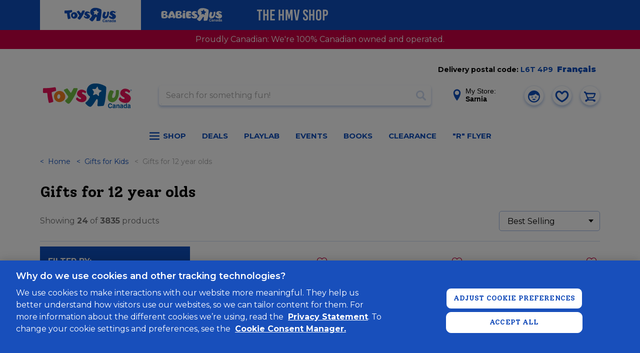

--- FILE ---
content_type: text/html; charset=utf-8
request_url: https://www.google.com/recaptcha/api2/anchor?ar=1&k=6Ld-EOwpAAAAABusKm5nvCNLYsH0oZCrBgCwrScZ&co=aHR0cHM6Ly93d3cudG95c3J1cy5jYTo0NDM.&hl=en&v=PoyoqOPhxBO7pBk68S4YbpHZ&size=normal&anchor-ms=20000&execute-ms=30000&cb=6v4q8sg0bzni
body_size: 49379
content:
<!DOCTYPE HTML><html dir="ltr" lang="en"><head><meta http-equiv="Content-Type" content="text/html; charset=UTF-8">
<meta http-equiv="X-UA-Compatible" content="IE=edge">
<title>reCAPTCHA</title>
<style type="text/css">
/* cyrillic-ext */
@font-face {
  font-family: 'Roboto';
  font-style: normal;
  font-weight: 400;
  font-stretch: 100%;
  src: url(//fonts.gstatic.com/s/roboto/v48/KFO7CnqEu92Fr1ME7kSn66aGLdTylUAMa3GUBHMdazTgWw.woff2) format('woff2');
  unicode-range: U+0460-052F, U+1C80-1C8A, U+20B4, U+2DE0-2DFF, U+A640-A69F, U+FE2E-FE2F;
}
/* cyrillic */
@font-face {
  font-family: 'Roboto';
  font-style: normal;
  font-weight: 400;
  font-stretch: 100%;
  src: url(//fonts.gstatic.com/s/roboto/v48/KFO7CnqEu92Fr1ME7kSn66aGLdTylUAMa3iUBHMdazTgWw.woff2) format('woff2');
  unicode-range: U+0301, U+0400-045F, U+0490-0491, U+04B0-04B1, U+2116;
}
/* greek-ext */
@font-face {
  font-family: 'Roboto';
  font-style: normal;
  font-weight: 400;
  font-stretch: 100%;
  src: url(//fonts.gstatic.com/s/roboto/v48/KFO7CnqEu92Fr1ME7kSn66aGLdTylUAMa3CUBHMdazTgWw.woff2) format('woff2');
  unicode-range: U+1F00-1FFF;
}
/* greek */
@font-face {
  font-family: 'Roboto';
  font-style: normal;
  font-weight: 400;
  font-stretch: 100%;
  src: url(//fonts.gstatic.com/s/roboto/v48/KFO7CnqEu92Fr1ME7kSn66aGLdTylUAMa3-UBHMdazTgWw.woff2) format('woff2');
  unicode-range: U+0370-0377, U+037A-037F, U+0384-038A, U+038C, U+038E-03A1, U+03A3-03FF;
}
/* math */
@font-face {
  font-family: 'Roboto';
  font-style: normal;
  font-weight: 400;
  font-stretch: 100%;
  src: url(//fonts.gstatic.com/s/roboto/v48/KFO7CnqEu92Fr1ME7kSn66aGLdTylUAMawCUBHMdazTgWw.woff2) format('woff2');
  unicode-range: U+0302-0303, U+0305, U+0307-0308, U+0310, U+0312, U+0315, U+031A, U+0326-0327, U+032C, U+032F-0330, U+0332-0333, U+0338, U+033A, U+0346, U+034D, U+0391-03A1, U+03A3-03A9, U+03B1-03C9, U+03D1, U+03D5-03D6, U+03F0-03F1, U+03F4-03F5, U+2016-2017, U+2034-2038, U+203C, U+2040, U+2043, U+2047, U+2050, U+2057, U+205F, U+2070-2071, U+2074-208E, U+2090-209C, U+20D0-20DC, U+20E1, U+20E5-20EF, U+2100-2112, U+2114-2115, U+2117-2121, U+2123-214F, U+2190, U+2192, U+2194-21AE, U+21B0-21E5, U+21F1-21F2, U+21F4-2211, U+2213-2214, U+2216-22FF, U+2308-230B, U+2310, U+2319, U+231C-2321, U+2336-237A, U+237C, U+2395, U+239B-23B7, U+23D0, U+23DC-23E1, U+2474-2475, U+25AF, U+25B3, U+25B7, U+25BD, U+25C1, U+25CA, U+25CC, U+25FB, U+266D-266F, U+27C0-27FF, U+2900-2AFF, U+2B0E-2B11, U+2B30-2B4C, U+2BFE, U+3030, U+FF5B, U+FF5D, U+1D400-1D7FF, U+1EE00-1EEFF;
}
/* symbols */
@font-face {
  font-family: 'Roboto';
  font-style: normal;
  font-weight: 400;
  font-stretch: 100%;
  src: url(//fonts.gstatic.com/s/roboto/v48/KFO7CnqEu92Fr1ME7kSn66aGLdTylUAMaxKUBHMdazTgWw.woff2) format('woff2');
  unicode-range: U+0001-000C, U+000E-001F, U+007F-009F, U+20DD-20E0, U+20E2-20E4, U+2150-218F, U+2190, U+2192, U+2194-2199, U+21AF, U+21E6-21F0, U+21F3, U+2218-2219, U+2299, U+22C4-22C6, U+2300-243F, U+2440-244A, U+2460-24FF, U+25A0-27BF, U+2800-28FF, U+2921-2922, U+2981, U+29BF, U+29EB, U+2B00-2BFF, U+4DC0-4DFF, U+FFF9-FFFB, U+10140-1018E, U+10190-1019C, U+101A0, U+101D0-101FD, U+102E0-102FB, U+10E60-10E7E, U+1D2C0-1D2D3, U+1D2E0-1D37F, U+1F000-1F0FF, U+1F100-1F1AD, U+1F1E6-1F1FF, U+1F30D-1F30F, U+1F315, U+1F31C, U+1F31E, U+1F320-1F32C, U+1F336, U+1F378, U+1F37D, U+1F382, U+1F393-1F39F, U+1F3A7-1F3A8, U+1F3AC-1F3AF, U+1F3C2, U+1F3C4-1F3C6, U+1F3CA-1F3CE, U+1F3D4-1F3E0, U+1F3ED, U+1F3F1-1F3F3, U+1F3F5-1F3F7, U+1F408, U+1F415, U+1F41F, U+1F426, U+1F43F, U+1F441-1F442, U+1F444, U+1F446-1F449, U+1F44C-1F44E, U+1F453, U+1F46A, U+1F47D, U+1F4A3, U+1F4B0, U+1F4B3, U+1F4B9, U+1F4BB, U+1F4BF, U+1F4C8-1F4CB, U+1F4D6, U+1F4DA, U+1F4DF, U+1F4E3-1F4E6, U+1F4EA-1F4ED, U+1F4F7, U+1F4F9-1F4FB, U+1F4FD-1F4FE, U+1F503, U+1F507-1F50B, U+1F50D, U+1F512-1F513, U+1F53E-1F54A, U+1F54F-1F5FA, U+1F610, U+1F650-1F67F, U+1F687, U+1F68D, U+1F691, U+1F694, U+1F698, U+1F6AD, U+1F6B2, U+1F6B9-1F6BA, U+1F6BC, U+1F6C6-1F6CF, U+1F6D3-1F6D7, U+1F6E0-1F6EA, U+1F6F0-1F6F3, U+1F6F7-1F6FC, U+1F700-1F7FF, U+1F800-1F80B, U+1F810-1F847, U+1F850-1F859, U+1F860-1F887, U+1F890-1F8AD, U+1F8B0-1F8BB, U+1F8C0-1F8C1, U+1F900-1F90B, U+1F93B, U+1F946, U+1F984, U+1F996, U+1F9E9, U+1FA00-1FA6F, U+1FA70-1FA7C, U+1FA80-1FA89, U+1FA8F-1FAC6, U+1FACE-1FADC, U+1FADF-1FAE9, U+1FAF0-1FAF8, U+1FB00-1FBFF;
}
/* vietnamese */
@font-face {
  font-family: 'Roboto';
  font-style: normal;
  font-weight: 400;
  font-stretch: 100%;
  src: url(//fonts.gstatic.com/s/roboto/v48/KFO7CnqEu92Fr1ME7kSn66aGLdTylUAMa3OUBHMdazTgWw.woff2) format('woff2');
  unicode-range: U+0102-0103, U+0110-0111, U+0128-0129, U+0168-0169, U+01A0-01A1, U+01AF-01B0, U+0300-0301, U+0303-0304, U+0308-0309, U+0323, U+0329, U+1EA0-1EF9, U+20AB;
}
/* latin-ext */
@font-face {
  font-family: 'Roboto';
  font-style: normal;
  font-weight: 400;
  font-stretch: 100%;
  src: url(//fonts.gstatic.com/s/roboto/v48/KFO7CnqEu92Fr1ME7kSn66aGLdTylUAMa3KUBHMdazTgWw.woff2) format('woff2');
  unicode-range: U+0100-02BA, U+02BD-02C5, U+02C7-02CC, U+02CE-02D7, U+02DD-02FF, U+0304, U+0308, U+0329, U+1D00-1DBF, U+1E00-1E9F, U+1EF2-1EFF, U+2020, U+20A0-20AB, U+20AD-20C0, U+2113, U+2C60-2C7F, U+A720-A7FF;
}
/* latin */
@font-face {
  font-family: 'Roboto';
  font-style: normal;
  font-weight: 400;
  font-stretch: 100%;
  src: url(//fonts.gstatic.com/s/roboto/v48/KFO7CnqEu92Fr1ME7kSn66aGLdTylUAMa3yUBHMdazQ.woff2) format('woff2');
  unicode-range: U+0000-00FF, U+0131, U+0152-0153, U+02BB-02BC, U+02C6, U+02DA, U+02DC, U+0304, U+0308, U+0329, U+2000-206F, U+20AC, U+2122, U+2191, U+2193, U+2212, U+2215, U+FEFF, U+FFFD;
}
/* cyrillic-ext */
@font-face {
  font-family: 'Roboto';
  font-style: normal;
  font-weight: 500;
  font-stretch: 100%;
  src: url(//fonts.gstatic.com/s/roboto/v48/KFO7CnqEu92Fr1ME7kSn66aGLdTylUAMa3GUBHMdazTgWw.woff2) format('woff2');
  unicode-range: U+0460-052F, U+1C80-1C8A, U+20B4, U+2DE0-2DFF, U+A640-A69F, U+FE2E-FE2F;
}
/* cyrillic */
@font-face {
  font-family: 'Roboto';
  font-style: normal;
  font-weight: 500;
  font-stretch: 100%;
  src: url(//fonts.gstatic.com/s/roboto/v48/KFO7CnqEu92Fr1ME7kSn66aGLdTylUAMa3iUBHMdazTgWw.woff2) format('woff2');
  unicode-range: U+0301, U+0400-045F, U+0490-0491, U+04B0-04B1, U+2116;
}
/* greek-ext */
@font-face {
  font-family: 'Roboto';
  font-style: normal;
  font-weight: 500;
  font-stretch: 100%;
  src: url(//fonts.gstatic.com/s/roboto/v48/KFO7CnqEu92Fr1ME7kSn66aGLdTylUAMa3CUBHMdazTgWw.woff2) format('woff2');
  unicode-range: U+1F00-1FFF;
}
/* greek */
@font-face {
  font-family: 'Roboto';
  font-style: normal;
  font-weight: 500;
  font-stretch: 100%;
  src: url(//fonts.gstatic.com/s/roboto/v48/KFO7CnqEu92Fr1ME7kSn66aGLdTylUAMa3-UBHMdazTgWw.woff2) format('woff2');
  unicode-range: U+0370-0377, U+037A-037F, U+0384-038A, U+038C, U+038E-03A1, U+03A3-03FF;
}
/* math */
@font-face {
  font-family: 'Roboto';
  font-style: normal;
  font-weight: 500;
  font-stretch: 100%;
  src: url(//fonts.gstatic.com/s/roboto/v48/KFO7CnqEu92Fr1ME7kSn66aGLdTylUAMawCUBHMdazTgWw.woff2) format('woff2');
  unicode-range: U+0302-0303, U+0305, U+0307-0308, U+0310, U+0312, U+0315, U+031A, U+0326-0327, U+032C, U+032F-0330, U+0332-0333, U+0338, U+033A, U+0346, U+034D, U+0391-03A1, U+03A3-03A9, U+03B1-03C9, U+03D1, U+03D5-03D6, U+03F0-03F1, U+03F4-03F5, U+2016-2017, U+2034-2038, U+203C, U+2040, U+2043, U+2047, U+2050, U+2057, U+205F, U+2070-2071, U+2074-208E, U+2090-209C, U+20D0-20DC, U+20E1, U+20E5-20EF, U+2100-2112, U+2114-2115, U+2117-2121, U+2123-214F, U+2190, U+2192, U+2194-21AE, U+21B0-21E5, U+21F1-21F2, U+21F4-2211, U+2213-2214, U+2216-22FF, U+2308-230B, U+2310, U+2319, U+231C-2321, U+2336-237A, U+237C, U+2395, U+239B-23B7, U+23D0, U+23DC-23E1, U+2474-2475, U+25AF, U+25B3, U+25B7, U+25BD, U+25C1, U+25CA, U+25CC, U+25FB, U+266D-266F, U+27C0-27FF, U+2900-2AFF, U+2B0E-2B11, U+2B30-2B4C, U+2BFE, U+3030, U+FF5B, U+FF5D, U+1D400-1D7FF, U+1EE00-1EEFF;
}
/* symbols */
@font-face {
  font-family: 'Roboto';
  font-style: normal;
  font-weight: 500;
  font-stretch: 100%;
  src: url(//fonts.gstatic.com/s/roboto/v48/KFO7CnqEu92Fr1ME7kSn66aGLdTylUAMaxKUBHMdazTgWw.woff2) format('woff2');
  unicode-range: U+0001-000C, U+000E-001F, U+007F-009F, U+20DD-20E0, U+20E2-20E4, U+2150-218F, U+2190, U+2192, U+2194-2199, U+21AF, U+21E6-21F0, U+21F3, U+2218-2219, U+2299, U+22C4-22C6, U+2300-243F, U+2440-244A, U+2460-24FF, U+25A0-27BF, U+2800-28FF, U+2921-2922, U+2981, U+29BF, U+29EB, U+2B00-2BFF, U+4DC0-4DFF, U+FFF9-FFFB, U+10140-1018E, U+10190-1019C, U+101A0, U+101D0-101FD, U+102E0-102FB, U+10E60-10E7E, U+1D2C0-1D2D3, U+1D2E0-1D37F, U+1F000-1F0FF, U+1F100-1F1AD, U+1F1E6-1F1FF, U+1F30D-1F30F, U+1F315, U+1F31C, U+1F31E, U+1F320-1F32C, U+1F336, U+1F378, U+1F37D, U+1F382, U+1F393-1F39F, U+1F3A7-1F3A8, U+1F3AC-1F3AF, U+1F3C2, U+1F3C4-1F3C6, U+1F3CA-1F3CE, U+1F3D4-1F3E0, U+1F3ED, U+1F3F1-1F3F3, U+1F3F5-1F3F7, U+1F408, U+1F415, U+1F41F, U+1F426, U+1F43F, U+1F441-1F442, U+1F444, U+1F446-1F449, U+1F44C-1F44E, U+1F453, U+1F46A, U+1F47D, U+1F4A3, U+1F4B0, U+1F4B3, U+1F4B9, U+1F4BB, U+1F4BF, U+1F4C8-1F4CB, U+1F4D6, U+1F4DA, U+1F4DF, U+1F4E3-1F4E6, U+1F4EA-1F4ED, U+1F4F7, U+1F4F9-1F4FB, U+1F4FD-1F4FE, U+1F503, U+1F507-1F50B, U+1F50D, U+1F512-1F513, U+1F53E-1F54A, U+1F54F-1F5FA, U+1F610, U+1F650-1F67F, U+1F687, U+1F68D, U+1F691, U+1F694, U+1F698, U+1F6AD, U+1F6B2, U+1F6B9-1F6BA, U+1F6BC, U+1F6C6-1F6CF, U+1F6D3-1F6D7, U+1F6E0-1F6EA, U+1F6F0-1F6F3, U+1F6F7-1F6FC, U+1F700-1F7FF, U+1F800-1F80B, U+1F810-1F847, U+1F850-1F859, U+1F860-1F887, U+1F890-1F8AD, U+1F8B0-1F8BB, U+1F8C0-1F8C1, U+1F900-1F90B, U+1F93B, U+1F946, U+1F984, U+1F996, U+1F9E9, U+1FA00-1FA6F, U+1FA70-1FA7C, U+1FA80-1FA89, U+1FA8F-1FAC6, U+1FACE-1FADC, U+1FADF-1FAE9, U+1FAF0-1FAF8, U+1FB00-1FBFF;
}
/* vietnamese */
@font-face {
  font-family: 'Roboto';
  font-style: normal;
  font-weight: 500;
  font-stretch: 100%;
  src: url(//fonts.gstatic.com/s/roboto/v48/KFO7CnqEu92Fr1ME7kSn66aGLdTylUAMa3OUBHMdazTgWw.woff2) format('woff2');
  unicode-range: U+0102-0103, U+0110-0111, U+0128-0129, U+0168-0169, U+01A0-01A1, U+01AF-01B0, U+0300-0301, U+0303-0304, U+0308-0309, U+0323, U+0329, U+1EA0-1EF9, U+20AB;
}
/* latin-ext */
@font-face {
  font-family: 'Roboto';
  font-style: normal;
  font-weight: 500;
  font-stretch: 100%;
  src: url(//fonts.gstatic.com/s/roboto/v48/KFO7CnqEu92Fr1ME7kSn66aGLdTylUAMa3KUBHMdazTgWw.woff2) format('woff2');
  unicode-range: U+0100-02BA, U+02BD-02C5, U+02C7-02CC, U+02CE-02D7, U+02DD-02FF, U+0304, U+0308, U+0329, U+1D00-1DBF, U+1E00-1E9F, U+1EF2-1EFF, U+2020, U+20A0-20AB, U+20AD-20C0, U+2113, U+2C60-2C7F, U+A720-A7FF;
}
/* latin */
@font-face {
  font-family: 'Roboto';
  font-style: normal;
  font-weight: 500;
  font-stretch: 100%;
  src: url(//fonts.gstatic.com/s/roboto/v48/KFO7CnqEu92Fr1ME7kSn66aGLdTylUAMa3yUBHMdazQ.woff2) format('woff2');
  unicode-range: U+0000-00FF, U+0131, U+0152-0153, U+02BB-02BC, U+02C6, U+02DA, U+02DC, U+0304, U+0308, U+0329, U+2000-206F, U+20AC, U+2122, U+2191, U+2193, U+2212, U+2215, U+FEFF, U+FFFD;
}
/* cyrillic-ext */
@font-face {
  font-family: 'Roboto';
  font-style: normal;
  font-weight: 900;
  font-stretch: 100%;
  src: url(//fonts.gstatic.com/s/roboto/v48/KFO7CnqEu92Fr1ME7kSn66aGLdTylUAMa3GUBHMdazTgWw.woff2) format('woff2');
  unicode-range: U+0460-052F, U+1C80-1C8A, U+20B4, U+2DE0-2DFF, U+A640-A69F, U+FE2E-FE2F;
}
/* cyrillic */
@font-face {
  font-family: 'Roboto';
  font-style: normal;
  font-weight: 900;
  font-stretch: 100%;
  src: url(//fonts.gstatic.com/s/roboto/v48/KFO7CnqEu92Fr1ME7kSn66aGLdTylUAMa3iUBHMdazTgWw.woff2) format('woff2');
  unicode-range: U+0301, U+0400-045F, U+0490-0491, U+04B0-04B1, U+2116;
}
/* greek-ext */
@font-face {
  font-family: 'Roboto';
  font-style: normal;
  font-weight: 900;
  font-stretch: 100%;
  src: url(//fonts.gstatic.com/s/roboto/v48/KFO7CnqEu92Fr1ME7kSn66aGLdTylUAMa3CUBHMdazTgWw.woff2) format('woff2');
  unicode-range: U+1F00-1FFF;
}
/* greek */
@font-face {
  font-family: 'Roboto';
  font-style: normal;
  font-weight: 900;
  font-stretch: 100%;
  src: url(//fonts.gstatic.com/s/roboto/v48/KFO7CnqEu92Fr1ME7kSn66aGLdTylUAMa3-UBHMdazTgWw.woff2) format('woff2');
  unicode-range: U+0370-0377, U+037A-037F, U+0384-038A, U+038C, U+038E-03A1, U+03A3-03FF;
}
/* math */
@font-face {
  font-family: 'Roboto';
  font-style: normal;
  font-weight: 900;
  font-stretch: 100%;
  src: url(//fonts.gstatic.com/s/roboto/v48/KFO7CnqEu92Fr1ME7kSn66aGLdTylUAMawCUBHMdazTgWw.woff2) format('woff2');
  unicode-range: U+0302-0303, U+0305, U+0307-0308, U+0310, U+0312, U+0315, U+031A, U+0326-0327, U+032C, U+032F-0330, U+0332-0333, U+0338, U+033A, U+0346, U+034D, U+0391-03A1, U+03A3-03A9, U+03B1-03C9, U+03D1, U+03D5-03D6, U+03F0-03F1, U+03F4-03F5, U+2016-2017, U+2034-2038, U+203C, U+2040, U+2043, U+2047, U+2050, U+2057, U+205F, U+2070-2071, U+2074-208E, U+2090-209C, U+20D0-20DC, U+20E1, U+20E5-20EF, U+2100-2112, U+2114-2115, U+2117-2121, U+2123-214F, U+2190, U+2192, U+2194-21AE, U+21B0-21E5, U+21F1-21F2, U+21F4-2211, U+2213-2214, U+2216-22FF, U+2308-230B, U+2310, U+2319, U+231C-2321, U+2336-237A, U+237C, U+2395, U+239B-23B7, U+23D0, U+23DC-23E1, U+2474-2475, U+25AF, U+25B3, U+25B7, U+25BD, U+25C1, U+25CA, U+25CC, U+25FB, U+266D-266F, U+27C0-27FF, U+2900-2AFF, U+2B0E-2B11, U+2B30-2B4C, U+2BFE, U+3030, U+FF5B, U+FF5D, U+1D400-1D7FF, U+1EE00-1EEFF;
}
/* symbols */
@font-face {
  font-family: 'Roboto';
  font-style: normal;
  font-weight: 900;
  font-stretch: 100%;
  src: url(//fonts.gstatic.com/s/roboto/v48/KFO7CnqEu92Fr1ME7kSn66aGLdTylUAMaxKUBHMdazTgWw.woff2) format('woff2');
  unicode-range: U+0001-000C, U+000E-001F, U+007F-009F, U+20DD-20E0, U+20E2-20E4, U+2150-218F, U+2190, U+2192, U+2194-2199, U+21AF, U+21E6-21F0, U+21F3, U+2218-2219, U+2299, U+22C4-22C6, U+2300-243F, U+2440-244A, U+2460-24FF, U+25A0-27BF, U+2800-28FF, U+2921-2922, U+2981, U+29BF, U+29EB, U+2B00-2BFF, U+4DC0-4DFF, U+FFF9-FFFB, U+10140-1018E, U+10190-1019C, U+101A0, U+101D0-101FD, U+102E0-102FB, U+10E60-10E7E, U+1D2C0-1D2D3, U+1D2E0-1D37F, U+1F000-1F0FF, U+1F100-1F1AD, U+1F1E6-1F1FF, U+1F30D-1F30F, U+1F315, U+1F31C, U+1F31E, U+1F320-1F32C, U+1F336, U+1F378, U+1F37D, U+1F382, U+1F393-1F39F, U+1F3A7-1F3A8, U+1F3AC-1F3AF, U+1F3C2, U+1F3C4-1F3C6, U+1F3CA-1F3CE, U+1F3D4-1F3E0, U+1F3ED, U+1F3F1-1F3F3, U+1F3F5-1F3F7, U+1F408, U+1F415, U+1F41F, U+1F426, U+1F43F, U+1F441-1F442, U+1F444, U+1F446-1F449, U+1F44C-1F44E, U+1F453, U+1F46A, U+1F47D, U+1F4A3, U+1F4B0, U+1F4B3, U+1F4B9, U+1F4BB, U+1F4BF, U+1F4C8-1F4CB, U+1F4D6, U+1F4DA, U+1F4DF, U+1F4E3-1F4E6, U+1F4EA-1F4ED, U+1F4F7, U+1F4F9-1F4FB, U+1F4FD-1F4FE, U+1F503, U+1F507-1F50B, U+1F50D, U+1F512-1F513, U+1F53E-1F54A, U+1F54F-1F5FA, U+1F610, U+1F650-1F67F, U+1F687, U+1F68D, U+1F691, U+1F694, U+1F698, U+1F6AD, U+1F6B2, U+1F6B9-1F6BA, U+1F6BC, U+1F6C6-1F6CF, U+1F6D3-1F6D7, U+1F6E0-1F6EA, U+1F6F0-1F6F3, U+1F6F7-1F6FC, U+1F700-1F7FF, U+1F800-1F80B, U+1F810-1F847, U+1F850-1F859, U+1F860-1F887, U+1F890-1F8AD, U+1F8B0-1F8BB, U+1F8C0-1F8C1, U+1F900-1F90B, U+1F93B, U+1F946, U+1F984, U+1F996, U+1F9E9, U+1FA00-1FA6F, U+1FA70-1FA7C, U+1FA80-1FA89, U+1FA8F-1FAC6, U+1FACE-1FADC, U+1FADF-1FAE9, U+1FAF0-1FAF8, U+1FB00-1FBFF;
}
/* vietnamese */
@font-face {
  font-family: 'Roboto';
  font-style: normal;
  font-weight: 900;
  font-stretch: 100%;
  src: url(//fonts.gstatic.com/s/roboto/v48/KFO7CnqEu92Fr1ME7kSn66aGLdTylUAMa3OUBHMdazTgWw.woff2) format('woff2');
  unicode-range: U+0102-0103, U+0110-0111, U+0128-0129, U+0168-0169, U+01A0-01A1, U+01AF-01B0, U+0300-0301, U+0303-0304, U+0308-0309, U+0323, U+0329, U+1EA0-1EF9, U+20AB;
}
/* latin-ext */
@font-face {
  font-family: 'Roboto';
  font-style: normal;
  font-weight: 900;
  font-stretch: 100%;
  src: url(//fonts.gstatic.com/s/roboto/v48/KFO7CnqEu92Fr1ME7kSn66aGLdTylUAMa3KUBHMdazTgWw.woff2) format('woff2');
  unicode-range: U+0100-02BA, U+02BD-02C5, U+02C7-02CC, U+02CE-02D7, U+02DD-02FF, U+0304, U+0308, U+0329, U+1D00-1DBF, U+1E00-1E9F, U+1EF2-1EFF, U+2020, U+20A0-20AB, U+20AD-20C0, U+2113, U+2C60-2C7F, U+A720-A7FF;
}
/* latin */
@font-face {
  font-family: 'Roboto';
  font-style: normal;
  font-weight: 900;
  font-stretch: 100%;
  src: url(//fonts.gstatic.com/s/roboto/v48/KFO7CnqEu92Fr1ME7kSn66aGLdTylUAMa3yUBHMdazQ.woff2) format('woff2');
  unicode-range: U+0000-00FF, U+0131, U+0152-0153, U+02BB-02BC, U+02C6, U+02DA, U+02DC, U+0304, U+0308, U+0329, U+2000-206F, U+20AC, U+2122, U+2191, U+2193, U+2212, U+2215, U+FEFF, U+FFFD;
}

</style>
<link rel="stylesheet" type="text/css" href="https://www.gstatic.com/recaptcha/releases/PoyoqOPhxBO7pBk68S4YbpHZ/styles__ltr.css">
<script nonce="b38zmhahoG2bogVa_ZH_Gw" type="text/javascript">window['__recaptcha_api'] = 'https://www.google.com/recaptcha/api2/';</script>
<script type="text/javascript" src="https://www.gstatic.com/recaptcha/releases/PoyoqOPhxBO7pBk68S4YbpHZ/recaptcha__en.js" nonce="b38zmhahoG2bogVa_ZH_Gw">
      
    </script></head>
<body><div id="rc-anchor-alert" class="rc-anchor-alert"></div>
<input type="hidden" id="recaptcha-token" value="[base64]">
<script type="text/javascript" nonce="b38zmhahoG2bogVa_ZH_Gw">
      recaptcha.anchor.Main.init("[\x22ainput\x22,[\x22bgdata\x22,\x22\x22,\[base64]/[base64]/[base64]/[base64]/[base64]/[base64]/KGcoTywyNTMsTy5PKSxVRyhPLEMpKTpnKE8sMjUzLEMpLE8pKSxsKSksTykpfSxieT1mdW5jdGlvbihDLE8sdSxsKXtmb3IobD0odT1SKEMpLDApO08+MDtPLS0pbD1sPDw4fFooQyk7ZyhDLHUsbCl9LFVHPWZ1bmN0aW9uKEMsTyl7Qy5pLmxlbmd0aD4xMDQ/[base64]/[base64]/[base64]/[base64]/[base64]/[base64]/[base64]\\u003d\x22,\[base64]\\u003d\\u003d\x22,\x22w4tzV8ODRV/CnMKoJntZM8OYJHLDrcO0dyLCh8K2w6HDlcOzPMKLLMKLQl94FAjDl8K1NifCkMKBw6/[base64]/CgmPDl8KDw6HCrzXDqgXDmhvDosKNwpbCi8ONPcK3w6cvBcOwfsKwJsOkO8Kew788w7oRw7TDoMKqwpBZP8Kww6jDtBFwb8Kow6l6wocKw6d7w7xOZMKTBsO6LcOtISIedhVYUj7DvjrDjcKZBsOIwq1MYxERP8OXwpTDlCrDl2NlGsKow4LCncODw5bDl8K/[base64]/[base64]/Cqx8qwo4EOSHDs8Oxw5vCkFJPw71twr/CsinDvTpKw6LDiznDvcKGw7I+SMKuwq3DuHTCkG/DsMKKwqAkYUUDw50hwoMNe8ObPcOJwrTCkxTCkWvClsK7VCplZcKxwqTClcOowqDDq8KRHiwUfDrDlSfDkcK9XX8vV8Kxd8Oxw5zDmsOeD8Kkw7YHb8KSwr1LNcOzw6fDhw9Sw4/DvsK4d8Ohw7ERwqRkw5nCv8OlV8KdwrNQw43DvMOeDAjDpX1Jw7fCqsO3RSfCsRbChMKGb8OGGibDuMKVZ8O7CCQBwq5jOMKPWX8XwqMXWRYIwpomwoRSBsOVGMO/w4JxdG7DgWzClyE1wpfDhcKIw55tUcKAw6nDmjTDq3TCjl1jOMKAw5XChSnCn8OHK8KbDcK9wqAfw7hkLU50HnbCs8OePD/Dp8OCw5TCusOVEWMSY8KBw5Q+wo7Cl25+bAdMwqsYw6YoHEtMXcOsw79FcF3CjFnCqgQBwqDDusOMw40vwqvDmhJAw67Cs8KjPMO1H35/FmAfw4TDgyPCjVxPazzDhcK0V8Kaw7AHw4BaM8KNwp7Drz3DoR9Uw6UDV8ONesKcw4zClWJawoBGQgrDgMKYw4LDrXXDhsOfwo5vw4E5OX/[base64]/DrHJdasKTecKGwprDhnHDqsO4VMK5woXDk8KzGAACwqLDlUrCrzHCtEw+RsO7bih7EcKXwoTCvMO5SxzClTvDlS/DtsOkw7p0wo4/fMOaw5bDhMORw655wo9EAMOHBklowrUHLV3Dn8O4VMOkwp3CtksTACjDgAnCqMK2wo7CocOFwonDliwsw7DDikXDjcOAwqgUw6LChV9OBcK7ScOvw6zCgMO4cijCqjl/w7LCl8Oyw7Rzw6LDhF/[base64]/CrHB+wotMwoHCsipiw5/Cokk7cjnCnMO/wr8WdsOww7vCqMO2wp1QLXjDiG8/DFo7K8OEIVVgVXTCrMOheGZVY1JWwobCnsOwwprCrsOYV34KAsKLwpI4wrIHw4HDmcKIJxPDnTEkRMOeBRjCpcK+DCDDocOrGMK7w4BowrzDm07Dl1nCqUHClSTCkRrDnsO2b0IXw7N6wrMeAMKhNsOQOT0JMh7CoWLDrQfCky7DgXPDiMKswpl8wrnCo8KoDVLDvi/CqcK1CxHCv2PDncKYw7EyNsKRJ0E/w5bClEzDvynDicKIdMOUwq/DtR8ZHnnCm3DDuHjCjQxQejXCncOFwrkfw4bDjMOtfA3CnWtbE1DClcOPwr7DknfCocOTG03DncOVJ35Mw4AVw7/Dl8KpR3/[base64]/Ckn8tw4d0SDjDvcKIwoHDrBzDj8OWY8OCwr0mMhlsLFfDvi5FwrfDiMO/KRLDoMKtHxpYGsKDw5rDqsKqwqzCoz7CtMKZMmzCh8K4w7ENwobCgTvCssOrAcOEwpEUC2wSwovCvBpqNh3DqCg4Uzg6w6UCwq/DtcOCw6UWOCA8Kx0nwo/[base64]/DnxbDv8OcM8OMZH1awpHDgsK/aEQJwqISQcKEwqvCrxXDlcKsUyjCjcKxw5DDg8O9w5MQwrnCiMOaeTcfw4jCr1LDhyDCsllWURQVZDsYwpzCmcOlwp4Yw4vCh8KZZQTCvsKBZUjCrG7Dnm3Djn9iwr4sw7DCqklPw6LCvkMVG0/DvzFJaVXCqRgiw6XCv8OlO8O7wrPCn8K5GcKZJMKOw4R6w7tnwrfCnC3CrBA0wrHCkxRcwrXCiS/Dn8OGA8OkQlFOAcOoADYEw4XCmsOpw60ZacKWW0vCih3CjS7CnsOIPTB+S8Oew7bCihzCnsO/[base64]/DrjPCp0vDmDJkN8O2O8KaK8OmwpYpLQMowql9fGF8UcOxOSs9FcOVW0UdwqvCsy4EI0pPPsOnw4UHSX/DvsOkC8OUwrDDjx0TNsKVw5Y3VsO4OQMKwrZnRA/Dq8OLQsOPwrTDqnTDrgAjw791Q8K2wrTCnWJRQsOjwrlrCcOTwpxzw4HCq8KqBgrCpMKmYWHDojMWw7QARcKnV8O3M8KFwpMSw7zCryd9w6kfw6stw7whwqJQesK9Zm9Owo0/wqBQCnXCl8Olw6bDnAsTw4IXdsO6w6nCvsKlVzJ3w67CtUXCiH/DgcKlZlo2worCrkpaw5rDtjVdZWTDi8O3wrwywoTCi8Obwromwo0aAcORw6XCtUrCgMO4wqLDvcO/wqtbwpAXFTvDjzd0woB4w7RABgPCgTE/BcKrVD8dbg/CgcKgwpDCvEDClMOUw4RwGsKMBMKqwoYKw5HDucOZdMKnwrhPw5U6w5waemrDhHxcwoBfw7kJwp3DjMOAFMOkwqHDqDUew641Z8O/eVDClzESw78vAGlqw7PCjHhSeMKBSsORW8KLCsKOQmzCgybDr8KRFcKpDivCry/[base64]/wr9BTlAZHcKhwrPCgcK9wppnw7bDhcKsLi/CncO5wotgwrTCqHLDg8OrFgPCu8KTw5hUw542w4jCtsKWwq9Dw7XCmG/DjcOFwqVpPjTCtMK7WXLCnH8wc2DCm8O0JcOiQ8Otw5NgKcKYw4RWTmVlDQDChCwMRzJ0w7NaUns3cB0wNkoEw50Ww6EhwqoIwpjChggZw44bw419H8O/[base64]/DlcKAwrDCkMOowrZpwrXDjcKAw73DoMKpwqjCuinCiHgQJjYnwonDmsOEw7ZCTVoIWgvDgyISMMKBw50aw7DDhcKIw4/DhcKgw6MBw68sEsOdwq1Dw45ZDcOvwpzCiF/CqsOcw5vDisOcHsKtVMOtwo1dMMO5T8KXdHvCksKew6zDoTTCk8K9wo0TwrnCksKVwoLDrEl1wqvCncOEGcOdXsOHJMOaG8OTw6xXwpLCocOCw4LCk8Obw57DgsK3RMKkw4h+w5F+BcOMw7AvwpnDkAMARwlTw75ew7phDQVSQMODwoDChsKVw7XChg7Cmz8/DMO2QsOBCsOaw7HChMO7fSbDpFV5EBnDksOEOcOSG0ACK8OUOW7CiMOtXsK4w6XCqsOwccObw7fCvF/CkSPCkFvDu8O2w5HDtcOjYU82Wmx1GArCqsOTw4LCs8KuwqLDs8KIHcKZC2pkCy5pwpRjWcOtFDHDlcOHwoklw4nCsE4/[base64]/Cs8OiwpXDvXwqw6kxwqUMaMK3IMOoczMWB8KQw6LCpQRcdFTDrMOqaBNAJ8KDdkE2wql6alvDhcOXKMK4Wz7DoXbCqXMWMsOOwr4/WwgFGV/[base64]/[base64]/[base64]/DtBbDvMO8w7QXLHQedcK5w77DssKWacOBw5ZQwpMIwppfH8Kmwohiw5wSwqR/[base64]/w4/DgMKiwp9qeyocw5RtwrjDvsKVw6wkwqkzwqLCqWoZw55kw7Vkw7dkwpMcw6rCvcOtE3TCuyIvwpZVKgoDwo/[base64]/[base64]/[base64]/DhcO1KAkXHh7ClsKQwpUQKBnClcOHaA/ClRXDmcOBC8K+fsO3HsO3wrNCwrvDlk7CtzjDiTAaw63Dr8KaVBFiw4FSf8OtUMOQw55BGsOsBE9RSHJDwpMdFgXClizDoMOobBDDiMOVwobCgsKuLicEwozClcORw4/ClQbCvSMgQC9xDsKvAMOfDcO/Y8KUwrhDwqbCjcOVEsK2PiXDriwlwp4PSsKowqTDmcKSwqkEwoBZElbCjGfCjgrDh2/CuSMWwoIVJR87PFk+w5IyYsKkw43Dok/CicKpFWDDjnXDuhHCsQ1lYEtnHQ0rwrNPEcOgKsOHwpt0KULDtsORwqbDiTHCgMKPRAVNVATDpcKZw4cnw4Ayw5fDo1lPEsKXTMKaNG7CqlZtwq3Cj8OcwrcTwpV8fsOxw7xPw6EOwr81EsOsw63DhsO6DcKoI0/CsBpcwrHCjiLDp8K2w6k3BMOcw5DDgBVqGnTDqWd+FxLCnlVnwojDjsO5w7Z/[base64]/CuFNIIz3Cnw0hwrtLVcKhfm55UFrDl257w6FLwr/DkijDqgIDwrBZc3LCjHLDk8KPwrx6ek/DocKfwqXCrMKnw5A1fMO/cCnDncOtGQE5w4U4eyJGQMOtN8KMKkfDlQU6W03Cs3JIw4lNO2DDvcOAKsOjwpTDkGnCkMOow7PCvMKpICo1wr7Cv8O3wo9JwodcAMKgLcOyVcOSw45Rwo7DjQHCm8OmGBjCmVXCucK1RAHDg8OLZ8Ogw47Do8OIwp42wqR/YHXDoMOyOScwwpXClg/Cq1XDgkoTGCFXwpXDp1Y6JmXDlEjDrsOfcDAhw6t4HRJgXcKCe8OEGkPDqEHDoMOlwrAqwo5ZUHR4wrslw7LDqF7CgFseQMOCJ0FiwpRCWMOaEsKjw67Dqz1Iw7cSwpvCq23Dj1/DpMK9akDDuB/CvCpSw6UvUwLDjcKWwqAvF8OOw5jDi3bCtmDCgRx0A8Omc8Ole8OkBDkOW3pLw6IhwqLDqhALKMORw7XDgMO2woM2esOXL8Kuw6ouwoxgMMOXw7/DoQjDqWfDt8OaMFLCscKQEsKlwo/Co2weOnDDty/DosOCw6J/JMO3L8KpwpdNw7lTTXrCjsO8GcKvMwJUw5jCsFVjw6JDCWDCgBN6wroiwrV7wodVTD/CmhnCq8OqwqTCpcOCw7zDsxzCi8O3wrBMw59/w5IOcMKgQcOgc8KOagHCjcOMwoHDtTnDq8KVwro0wpPDtGjDi8ONwqrDncOQw5nDhsOsZMONGcKESRkiwphIwod/MXvDllnCuE/DvMK7w5oaP8OrS39JwrxeXsKUBSRdwpvCj8KQw7nDg8OOw50THsOCw6TDt1vDlcOdTcK3KCvCl8KLeSLCjcOfw79KwoDDicOawr4naSXDjsK4EyQ6w47DjgR8w47CiBhtcGkvw71ewq9uMcO3WG7CoXDCnMOgw5PChBJ7w4fDhMKJw57CkcOYcsOnUG/[base64]/CucOww4fClsO6a0kuwpzCllUtYVcPw7nDvMO9wovCrmJrKjLDpSLDlsOZL8KTBUZTw4bDgcKeJMK/wrtmwqVjw5LCg2LCgH47HTDDg8KmWcKvw4UWw7fDsHDDu3s8w4/ChFzCncOLGnkLHytcURvCkVUtw63DgjTDn8OIw4zDhi/DgMO2WMKAwqzCrcOrHMKLMh/DuTsPdMOhWR/DjMOoVsKyDsK3w5jDn8KJwrkmwqHCiBPCsAlxXFVMbEfDjxrDnsOaRMOrw6rCicK6wojCjcOnwppde3c5GRAMaHg/Y8O2w4vCqV/Dm1kQw6R8w6zDicKfwqMrw73CrMOSRwY2wpsWd8KJBinCpcOOLsKOTW5nw43DnQ7DkcKgaG0uQcOTwqbDkxMRwp3Dv8Odw75Xw7nDpxV/CsKqZcOmGErDoMK9Wmx9wr4ZOsORMV/Dnl1Sw6ANwqIYw5JQfh7CmA7CoUnDtxzDpmPDsMOnLR0oU2AEw7jDqHYnwqPCrcORwqVOwoXDvMOAIxgDw7Izwp53dsKnHFbCslzDjMOmbH9MP3zDnMOlJyDDrUYVw7l8wroYJwopE2fCu8K/bXnCs8OlF8K+d8Odwo51a8KaFVI1w7fDg0jDjxwsw7c8SyZswqgxwobDrQzDkQsmV0NPw6fCuMKLwrAOwrEAHcKcwqMJwpDCm8OGw4/DuCfCgcO2w6DDoBEuCgfDrsOswr1dL8OtwqYHwrXDoRtQw7N2SlRiPcOWwrRSwobCt8K1w7xbXMKiD8OuccKUHHNgw48Nw7LCo8OCw7XCqVvCg0YiSFwzw6LCvTAWw71/[base64]/Dr8KiYjthwoF/fiZWw6fDqFLCnFgJHcOTBk3CuWzDs8KEw43DsQwIwpPCksKVw7B3asKBwo/[base64]/wrUGCGTDkAtaw40JPjtYR1jCq8K+wqPDosOFRgdxwqfChU8XccO1QzNZw4pzworCiFPCu1nDilHCv8O0wqZUw7lMwqbChcOlRMONZTvCpsKDwoUCw4x4w7pVw75/[base64]/PsOxZzN5woVbUcKbFU8ewo87wqXDqcK4A8O6Vx7CoE7CuQnDtELDs8Onw4fDmMKGwpBMGMODIAZRSG0MOi3ClVrCiwXDjlnDskRZXcKIFsKww7fCjkbDpiTDqsKGRx7DkcKoI8OBw4rDuMKVfMOcPsOsw64gOX0Nw4jDuUrCuMKxw4DCuW7CsEbDtnJdw7/CscKowqsTSsOTw7LDtxnDrMOvHD7DgsOPwpYqehd/H8OzDk0xwoZmYsOhwp/CgsK7LMKBw7PDo8KuwrHCujB9wopPwro+w4TCuMOUfW/CkGbCjcO0VzU/[base64]/JMOLw4XChkwqwpF+Al3DoRjDp8OVw5cVFcOqZcOjwr01SA/DjsKPwq7Ds8K/[base64]/[base64]/CUTCr8KkGcOILVcnw77CjgzCgUlOw7xKw5TCm8KEUidzD2h/[base64]/Cq8KUVihKw4LDkRDCqMOzw7zChsKME3lSbMOHwqrDnCnDp8KxdUUCw74aw57Dtl3DsiRECcOmw7/[base64]/DhxTCtnYCw4rDrDhgwozDsXnDmVFbw7RQw6A+wrMLTHXDpMKzYsOKw4XCscO/[base64]/DgiPDt8K3SMOJw5s8w4tdw6PCvMOnw5p2QhHDkhFIWnsZwq7CgMKfVcOyw4/ClTNMwpIJHArCjMO2RcOBMsKrZ8Ktw7jClnALw4XCpsKzwqlSwoLCuk/[base64]/[base64]/DjcOdKsKIw4/Cs8OVw4dRw5nDtgfDt1FqSXYGw6zDrQbCm8Orw7/DrcOUUMOUwqQ1Nj10wpcGJV9+SmEKBMOON07DoMKfUFMgwpJJwojDm8KpDsOhaijCkG5/[base64]/FlHDosOCwo9DNXvChmfCjQ7CqsOoOMKkB8KTw5rDkcOywqY3LUt2wpfCmcO6MsK/CDY+w547w4TDjBYgw4jCmsKdwoLClMOqw4k+CltPN8OTQsKUw7TCgMKQIzrDq8Kiw6IPX8KuwpQKw7Yaw5/Cg8OfKcKQBTNvUMKKcwHCjcKycmE/woAOwqNMVsOgQMKVRxNKw588w5vCjMK5fhTCh8KUwpTDvFkeL8O/[base64]/CsBIDwpluw6LDhQnCgRw5wqnDgsK9w4w7wpXCsW5HFcO1dEUkwpt6GcKEVQ3CpcKicSHDulsBwrdle8KnOcOzw4psbcKlUyfDiXcJwrkTwoBrdiZAeMOla8K4wrkfY8K8b8OOSn4TwojDvB/[base64]/DicO5LTkxEhQrw4XCrcOkw7gXQ8OqZcOZEWogwrfCsMOawpbCkMO6cRrCrcKAw7lfwqXChRg2N8K6w6dBBBfDq8O3EMO9YUTCoGIKER4XVMOQOMOYwrpdNMO4wq/[base64]/Cr3PDo0HDi8KYDBbDisOWQ8KGw7HDjFFXBnbDvcKKZwDDvkU5w6HCoMKFeVzChMKawp4+w7U0PMOqd8KyZVjDm2nCtDVWw51CJirCkcKXwoDDgsOmw4TCgcKEw4cRwrI7wrPDvMOqw4LCh8Kqwp0Aw6PCty3CkEBKw5/DlcKXw5LDjMKswrLCnMOsVGvClsK9JFZMI8O3N8KyUlbCvcKLw6Ycwo3Co8Oiw4zDnBNjFcKoP8K0w6/CnsKvDT/[base64]/[base64]/[base64]/CuijCusK8DBzCmsK3wqkXw43Dlltvw4kmL8KlcsKbwoLDvcOmUh59w7vDtSM+VCZWTcKdw4pNQsOHwofDllbDnTtyecOCPjzCv8OTwq7DmcKvw7nDpEZbWwUvQXhqGcKnwqtlaVbDqcKzJ8KvYCHCjjjChR/[base64]/DhMOgGATCtyrDuVrCuMOcR8OHNsOQXcK2wrgqFsK3wozCgMOwUzLCkS8Cw7fCklACwqlZw5PDkMKdw6wrNsO7wp7DmkrDo2HDnsOSckR7ccOaw53DqcOHHEpPw5bCjcKLw4ZDOcOZwrTCoAlqwq/DqRUww6rDsjQGw65fP8Ojw695w49xC8ODQ3rDuDB9QcOGwp3Ck8KfwqvCksOvw7E9SmrDksKMwofCtzkXfMOcw7I9b8O5w6AWSMORw6TChyhcw7sywq/DiAEaesOMwovCsMOaLcKZw4HDpMKOWsKpwrLClREOUWNGDSDCucOZwrRuNsOCJyV4w5TCqGrDnRjDlGUnTMODw6dDX8K1wocww6zDqMOWbWLDocO8JE7CkFTCvMO8I8OBw4rCinoWwr7CgMOxw4/[base64]/KFbDvMOqwrQvwpV+w7XCmsOQQH/[base64]/Cv8K8d8OHR8Kjw7fCmMKmwovDnCnCgMORw4rCisK3CGsqwrrCpsO2wq3DvhFkw5HDv8KVw4PCgg0vw7w6AMK2TibCrsKFwoJ/[base64]/wpAHX8O1w6Rhw6PDmMOdNcK6w7vChRAvw50zZcKmw4EgWn4zwqjDhsKPBMOfw7g+X3LCt8OuNcOpw7DCmcK4w4VBVsKUwqbClMKaKMKyB1rCucOUwqXCu2HCjxjCucO9wrjCqMOABMO/wpPCscKMQkHDrk/DhwfDv8Kuwp8dwpfDvCoCw7YMw6loMcOfwqLCujTCpMOXG8KraTpcCMK4IyfCpMKSOxthBsKlDsKEw51kworCkRZAOcOYwqsHVS/DrcOlw5rDusK9w75Qw5fChWQYZcK0w7tCVhDDksKObsKlwrzDuMOjTcOFQcKcwqlsZzI3wrHDgjgNRsONwofCtgcwesK3wq5Kw5YCJhA/wrZKEBI4woVlwqgXUSxtwr/[base64]/Ds3PDlxnDkg5PQVdcXMKjajctw7fCk3hyb8O5w6UnHF7DuzsSw7g8wrM0Dw7DiGI3w7rDsMOFw4BRNcOQw5oOY2DCkyJcfkZyw73DscK+Wltvw4nDiMOpw4bClsOCN8OWwrnDocOLwo5kwrPCt8Ktw7QawrzCncOXw5HDpkNJw4/[base64]/[base64]/[base64]/LsOww5wXwo0KRl1AB0l4AgHCq8KRG38Swq3CjMKzKsKcJlTDhxvCjwcbVSjDu8KDUMKxCMOYwoXDvWDDkjJGw7PCqi3CkcOlw7AjdcOVwqxXwrczw6LCssObw7bCkMKJOcORbgAHGcOSA0A+OsKgwqHDuG/CpcOVwrnDjcOYMhrDqwkITsK8OSPDhMK4DsOhTCbDpsOzVcOHJMKhwrHDuhkhw403wpfDusOEwotVSAXDh8O9w5gxFhpYw5RvNcOAARbDicOLZ3BYw7vCjnwTMsODVE/[base64]/woMBw5/Ch23CscOBwp7DkVBWwq/CtMO5OTjCuMOMw5NcwqfCpC1tw7VCwro6w5kzw7rDgcOwWsOIwqMvwpdFK8KvAcOZCjDCh2HDpcOzU8K+VsKfwrJdw69NRcOgw58BwpxUw7QTKMKFw73CmsOUQVsvw5Q8wpvDmsOwE8OUw4fCk8KiwoVowrrDl8K0w4bCs8O2MCY/[base64]/DgMOTBRhzwqZkUhpJw6nDkzvDncKaBMKpeQUSUMOowpXCjALCksKkWsK9wqvCvUvDnVY/JMKBIWrCj8KLwocRwqfDqW7DjnFhw7p4UBzDi8KCXsKnw5fDnA5TYy1ka8KDYsKSBg7CrMOnN8OPw4Rde8K3wpVNTsKcwoQTfHTDrcK8w7/DscOlw5IMeClpwq/Dq340f3zCmD8Owol0wrPDul8nwqVqOHpCw4c7w4nDkMKQw57CniZswqx8DsKJw7shAMKvwr/CpcKndMKiw7wce3caw4bDlMOCWTPDucKVw65Vw5fDnHswwoETdcKFwo7CocK6AcK2GCrCgyliU0zCosO4ASDDqVPDuMKCwofDlMO/wrg/FiXCqU3ChFkVwo9cT8KdUsKkWHPDk8KYw583wqQ/LmnDs0rCoMO8OBdwQwUnNw3Cv8KBwpchw5LChcK7wrkEOQw8N2I2c8O8DMOHw5h8d8KJw4dIwqlRw6zDiS/Dki/[base64]/wrvDtsK9b8O5dUc8wr0+NwMVXcONPEQResKJOMOcw5/CisKRRH7DlsKHTzMfc2RUwq/CsjbDoQfDuEQmNMKlZibDjlh3WMO7HcOyOsK3w6rDvMK/cXcZwqDDk8O6wpMFdQwXczLCqQJ8wqPCmsKNUyHCkEV6Sg3DkQzCncKLASc/[base64]/[base64]/CrcOEUHIQwq0Bw70tY8OXSEZIw73Cm3PCgcKIHVbChFjClmpawpHDrVTClMObwqfClTwFZMOlSsKPw5NMTMKuw58jVsKdwqPCuAM7QHshFnLDtRBHwq8ff38begEJw5QowrTCtzJvJcOZMBbDlAbCkV/Dq8ORYMK+w6NXWD4bwqMjW0xlQ8OFTXEJwprDswhFwo1rRcKrKDYiLcORw6DDpMOswrnDrMOxdsO7wr4IRcKbw7vDnsODwrvDnlstegPDo30pwrfCq0/DkSsBwoImHsOhwp/[base64]/w7nDjMK1w7PDmsKpwrUAQiXCusOfGVoYw47DiMKiPWw0BcKbw4zCpRDDk8OVanEGwrTCpMKkOMOqRXPCgsOTw4TDv8K/w6jDh1l9w7slURVQw6dmUUg8BnPDkMOIPmPCrVHChkHDiMOjJErChMK8EivChlfCp0dcZsOjwofCqkjDmXEiOWLDhnvDk8Kgwo0kImISaMOTcMOUwpXCkMOlDCDDoT7DuMOCNsKDwpDDs8K/WFvDlljDowBuwoTChcOOH8OWVy56W07ClMK6NsOydcKZHUrCr8KSC8K8RSrDkjLDp8OnQMKawoNdwrbCv8KKw4LDvQkOF03DlnAfwr/ClsKic8KfwqTDtxLCncKiwrTDjsKrDUfCksOEAFs+w4sZP2fDucOrw4nDscOzFUZnw74Lw5XDmEN+w7wpJH7CkX9hw6PDuAzDhRvDl8O1HRHDvsKEwqDDk8Kew7QgZCMSw4haP8KtT8KBKB3CvMKTwq/DtcO9AMOaw6YXG8ODwr3DocKaw5pyT8KkcMKZXzHCocOOwqIawoFMwrbDuGPCj8Okw4PDuQnDo8KPwqzDocKDHsKhS3Jqw4zCgDcmf8OTwrTDs8KcwrfDsMKHdMOyw5nDhMO4VMOjwqrCq8Okwo3DoXtKHm93wpjCtD/CqScmw6AkaC5Vwq5YY8KCwqNywr/DkMKAeMKgOVobblPCvMKNNicCCcKxwqogeMOLw4/[base64]/DkcKyEy82KztYwrdSw7jCqsKhNQ3CusKpFFrDlcOww7XCqWPCt8KOO8KNUMKMwolAw5cbw7vDuHjDoWnCmsOVw6FPQjJsJcK9w5/Dh1DDqcOxGiPCriE4wovCscOGwpQwwrrCrsOrwo/DoBLDmlYZSknCozAPKsKLf8Ozw7xPU8KgDMOPEUcpw5HCo8O4RjfCssKRwpgDTWrDn8OAw6d3wq0LA8OUJcK4DgnCr3k8McKnw4HDmQpyfMOAMMObw7AMbMOtwpYIOWwlwq0rOEjCssOdw7xvRgbDhFN/ITLDgR4eKsO+wrXCuRAVw4fDg8KTw7g1CsKow4jCs8OsM8OQw4/DmxPDvTsPVcKMwpgPw4ZDNMKNwow7PsOJw7bCuEQJATLDhHsNd3Yrw7zCg2bDmcKAw7rCqy1wIsKnbQzCrHfDjhLDhy/CvUrDq8KOwqvDh1cow5EmKMKZw6rChTHCp8KbL8ONw4/DoRwRQ2DDqMKGwpjDs0VTMHrCs8KtU8K+w69WwojDpcKLc0vCijHDsh3CjcKKwpDDg01BdMOCHMOUIcKqw5NSwozDmE3DkMOHw695DcKFY8OedsKtAMOhw79Uw5Apw6NTdcK/w77DocK8wo9zwqzDkMOTw5x8wrI0wqwhw7fDpVN+w4EdwrnDk8KSwp/CmjfCq0vCqgHDnhvDtMOvwobDksKuwoprCxUXIGR/SjDCpQXDsMO0w7DDrcKLQMKjw4BrNjzCm0QtUwbDqFFXUcO/MsKyAgvCs3/DkyTCpHPDmTPCvsONTVZQw6rCqsOfB3zCjMKRVsKOwohVwrLCiMOXwpvCp8KKw53DnsO2CcOLTXrDt8OGQnYMw6/DgibCiMK4PsK5wqRTwp3Cq8OKw5sOwoTCoFU6GMOsw40XLH8xYmsKb3MLX8Ocw61wWSDDj2TCnQoGGUnChsOewp5ODlx1wokLZhxkayF/w6Bkw7gFwpAiwpHCqwTDomPCnj/[base64]/CisKUwqMow73CtsOfw7/[base64]/ZgB+ecOOFyR+ZsKVw77DsDRLwop0RxXCpxQud3rCmsOSw6zDisKeLgHCqWVaNTjChXvDgcKeN1fChVIIwpLCgsK9w7/DozjDtnkfw4bCqcOxwro6w7jChsOEf8OfK8KSw4rCjcOeLxkZNW/CjMO6NMOpwoEtIMKpJUnCpsOaCMK+DQ3Di0rClsOhw4TChUrCiMKvUsOZw5nCm2EkMw3DqigkwoDCr8OaacO8Y8KvMsKIwrrDgXHCgcOvwrnCksK5Yl1ew4XDnsOuwqvDjkcoZMOMwrLCp0xgw7/DocKCw7nCusOewqjCqMKeIcONw5DDkVfDum/DgkUGw5ZTwo7CmEAtwrvDrcKDw6vDiQpNAmhHAMO2FcKpSsOLF8KLVBFuwq9uw401wrNjLFPDqBMjJsKEKsKAw4oxwqnDuMKofULCv20xw50CwqjCh1VOwohAwpMaFGXCgl1ZBE1cw5rDucOfDcKgbk/CqcOGwrJAw5XChsOjLMKjwpdQw5M/BkEewqBAEm/CgzTCmSTDjnnDoTrDnEx3w7rCvRrDj8Ofw4nCmTXCjMO/cCQrwrtZw6MNwr7Do8KocgJBw4E3wq9+XsKxW8ORc8O6WCpFSsKzFRfCjcORdcKGWTN4w4DDu8Ofw4TDv8KiMyEgw7oVEDnDtFvDkcOzKcK0wqLDuSjDn8KZw7NTwqIfwq5sw6dQw7bCpldKwpgSQQZWwqDCtMKIw5nCs8KBwp7DvcKKwoMRV0J/VsKlw4lKXUEvQQl1DAHDj8OzwqdHKcKuw48vS8KBWFbCsSPDtMKyw6fDhFsGw4HCgA9FKcKvw7zDoWQOGsOsa3XDjMKzw73Ct8K5L8OMJcOBwoDCshnDqydkCwrDr8KiI8KgwrLCnmDDosKVw5B+w5HCm0zCjk/[base64]/Ck8OLECR4w7Viw7rDvcOTwpoGEiHCisOrNU5lNW0/CMO5w7ELwqxqHWl/w7JdwofDsMOqw5rDhsO8wrJlacOYw5lfw6/CuMKAw6FmGcOuRjPDtcODwopCMsK6w6vCisKEfMKZw79Tw5NYw7N1woLDjcOcw4Eaw5DDl3nDtlt4w57DnlrDqkpPXDXCoWPDmMKJw7PDs0jDn8Klw5PCigLDu8O3P8KRw7PCisOpOx8/w5XCocOpBEbDml9Tw4vDuhAswqkIN1HDnAJCw50RFAnDsRnDvWvCtlFwDAESHMK6w7JdGMKDGC3DuMOpw43DrsOqHcO5ZsKJwqHDhCrDnMOxRlYGw73Dkz3Dg8KzMMO6H8Ouw4LCtMKaM8Kyw4bChsO/ScOiw7zCrMOPwpLDoMOsQXQDwojDoiDCpsKYw45ke8K1w4pXYcOSX8OTA3LCmcOsBsOqLsOxwpQWWMKGwoXDvWhTwrosISgXG8O2bxbCo2AKBMKdZ8OFw7DDhQfCokbDmUEiw4DCkklpwqPClgJeI13DmMOrw6UMw6FAFR/CjVVpwpfCiHgHCkzDhsOHwrjDugpUa8Kqw7QCwo7Ch8KVw5LDosKNJsOww6QXKsOsDMK7b8OHHVErwqvDhsKoMcKgJjhCDsO2NzTDicODw6ogR2XDqFTCkAXCq8Ohw5PCqjrCvDPCpcOLwqQ8wq1+wrs9wrrCtcKgwqrDpwVaw7d/c3PDmsKwwrlMR3IpQmFpZkrDlsKsVRcwBChOT8KbEsKMDsKTVUvCtsO/F1TDjcKTC8KNw4HCvj5KDBUwwo0LYcOjwpfCpjJEDMKIUAzDicOEwq9xw6wnN8OjUgLDnD3CiSEqw5olw4/DgMK2w6DCs0cyOnJhR8O2OsOkCMOqw7vDnShPwqfCjcOqXSoZRcO7GcKawq7DvsO5ECrDh8OFw6omw41zZwzDssOTeF7DsDETwp/Cj8OzQMKBwp3DgFkww6PCksK9JsKYccOdwoYPd1TClUxoYl5Nw4PDryIdfcKFw67CqmXCk8OFw7BpIg/CvDzCnsKiwr8oUkl3woocFWXCv0zCgcOiSgAFwrrDu1IFT1EKUU46Wz7DgBNFw4EQw5pDMcKYw7RqXMOUXcOnwqRYw5APXzR+w77DlmJ4w61VAsOew70SwovDmXbCk3cBY8Krw5F1wrBtTcK5wofDuzHDjRbDr8KIw7jDr1JJWnJow63DrF0Xw6nChD/CqH7CuGt+woNwesKSw54PwoF8w4ElAMKBw6HCmsK3w5phC0vDosOcfDUgBcOYTsOIKlzDsMOXBcOQAC4oIsKJaVzCtsOgw7DDpcK2IiLDnMOVw5zDvsK1fjQrwrPDuEDCuURsw5gHLsO0w75gwppVbMKKwpfDhQDCnxp+wozCk8OVQSTDj8OTwpYePMKkRx/CjRPCtsOcw5vDlh7CvMK8ZlvDrR7Djz18UsK7wr4Nw6Aqw6MGwpp8wrIFcH51GX1McMO7w6nDkMKoIFPChWfCrcOew7how7vCp8KgMzfCk1V9RMOvGsOoBzfDsgtpEMOjLAjCkXnDvE8tw5M5XGzDn3B+w64dGQXDnE/CtsOMchXCow7DmkrDr8O7H2pfHnAzwolKwq43w6x2NCsAw5fCoMK8wqDChXoMw6cmwr3DlsKvw5kQw5/DhMKOfHocwqhcazR8wrbCiXZBYcOfwqzCrHxvaEPCgXF1wo7CkHhNw4zCi8OKKiI2UT3DnB3CtEk1SDJZw75DwrE9DMOvwpTCjcKhaBEDwot6dzjCrsOgwpwcwqBIwoTCqFbChsK3AhLCiwFqc8OIPATDmQNGZ8K/w5UuMFpAXcKsw7lMHsKqA8OPJip0FljDvMODX8ODNl3CnMOWAAbCqgLCpGsHw67DnH40TMOhwprDsH0PBg4xw7PDiMO7ZBBuFsO7CMKkw6LCpXXDosOHFsOQw65jwpTDtMKEw4XDgAfDjBrDmcKfw7TCiVvDpmHCtMOzwp8Ow7p3w7BXVUx0wrvDn8KUwo0Hw6/Dp8KdWsOGwpZLCMOZw7oNJ1/Cunhnw7xEw5V9w605wo3CgcOKIF/CoGTDmRPCtxPCnMKfwoDCs8OyQMOKXcOmekxBw7tiw77Cp2jDhsOhKMOpw7hMw6/DmAFjFTbDixPCkHtqwrPDjTJnGBrDkcODYxIawp9MVcKjR27CrB4pIcOdw50Mw5HDhcKNNSHDk8Klw49uEMKbDw3Dv0dBwrxxw78CV2Mlw6nDvMObwoNjMjpkSBzCksK0NMKzQcO9w6ZzAykHw5IMw7fCkxgdw6nDqMK+IcOWFcOUbsKJX3zCtmpzbk/Do8KqwpFbHcO6w43Dq8Kxdy3CqibDi8KZAMKtwpQowqLCrMOTw53Do8KRZMO9w6LCv20qfcO9woTDmcO4bl/ClmdjBsOiCTdsw5LDosOhRXrDim4lTcObwrh9RFhdZ1fDrcK/wrJAZsK4ciDCrxHCpsKxw7l4w5EdwqDDownDiV4kw6TCssOowqYULsK2aMK2FwLCqsOGG3Y7w6ROCAlgfGjCpsOmw7YZYg9BP8Klw7bCiHnDosOdwr9/w4lVwo/Dp8KMAnQYWMOsIC3CoDXDvMOfw6tZa07CkcKFb03CosKuw6oRw7EuwqB4KC7DqcOjDMOOfMKaQS0EwqTDjQt/[base64]/w6HCisOWw7giw4fDlMOicCpQwrhrbcOLJ31/[base64]/[base64]/DmcKlwrrCmytjwqZJwr0XwpxTw5AfMsOwE0PDomjCi8OLPF3CpsK0w7fCjsOJNilwwqPDnFxmQS/[base64]/CnnMTKTtkBwrCv8OHw4gawos1w5gzF8KJJ8Kzw5slwpBzZVzDt8Oqw5Icw7jChhEXwoQtQsKdw6zDpMK3RsKVNkXDocKrw4rDl3k8Dkofw41/H8KUQsOHXyXDjsOFw7XCjsKgJMO1d0x4JnVbwqnCmx8bw6fDjX3Cm18VwqvCiMOuw5vDhzLDqcK1ClQuO8Kxw7vChn17wr3DksO2wqbDnsKhRRDComheKw9OXh/Dh1LCvW7DiX4awqYVw7jCtsK3\x22],null,[\x22conf\x22,null,\x226Ld-EOwpAAAAABusKm5nvCNLYsH0oZCrBgCwrScZ\x22,0,null,null,null,1,[21,125,63,73,95,87,41,43,42,83,102,105,109,121],[1017145,420],0,null,null,null,null,0,null,0,1,700,1,null,0,\[base64]/76lBhnEnQkZnOKMAhmv8xEZ\x22,0,0,null,null,1,null,0,0,null,null,null,0],\x22https://www.toysrus.ca:443\x22,null,[1,1,1],null,null,null,0,3600,[\x22https://www.google.com/intl/en/policies/privacy/\x22,\x22https://www.google.com/intl/en/policies/terms/\x22],\x22O40CINeKXTypBp9Y0nwDQTRN0NMIQLB3XpUaVjyTr14\\u003d\x22,0,0,null,1,1769255613497,0,0,[40,232,253,118,197],null,[132,56,159],\x22RC-419ysomZNX51Qg\x22,null,null,null,null,null,\x220dAFcWeA6Lglj8GpyBdhlecvnIpesUjTtAzKC_-Aja0DdTmsME1F86PJ9X9ki8eO04rFD1Yj4FUiV-mDDKf1qDi99SMBDQuYFVdw\x22,1769338413545]");
    </script></body></html>

--- FILE ---
content_type: text/html;charset=UTF-8
request_url: https://imgs.signifyd.com/boWUpXMDmyZIkidi?0954af1523efa623=85m7zBTr9lei5ZqVsxyjyim4Vjjnfkul0Mp6RL16qErgWOa1Yxu6EqvqCo3drUo6qGJCmWnH_IIiIEFcqlchngRoRmkGBtmqq3x6sjiQ1GrXUca371bAQ-jBc4vM0P7XTEp8M32CNV23V_1EXF5Ra0bOI1i-KQqYTpFn9YoD5nzi9_JvQV0QVQmhwWz-UOI_SNkVXCBP7WV8PbZi6lLC1-ZedUldQ1XFoldm_C-ioDcPXXtl3Abi6f7x
body_size: 15862
content:
<!DOCTYPE html><html lang="en"><title>empty</title><body><script type="text/javascript">var td_1K=td_1K||{};td_1K.td_1L=function(td_F,td_V){try{var td_v=[""];var td_m=0;for(var td_f=0;td_f<td_V.length;++td_f){td_v.push(String.fromCharCode(td_F.charCodeAt(td_m)^td_V.charCodeAt(td_f)));td_m++;
if(td_m>=td_F.length){td_m=0;}}return td_v.join("");}catch(td_e){return null;}};td_1K.td_5Q=function(td_E){if(!String||!String.fromCharCode||!parseInt){return null;}try{this.td_c=td_E;this.td_d="";this.td_f=function(td_q,td_H){if(0===this.td_d.length){var td_F=this.td_c.substr(0,32);
var td_T="";for(var td_z=32;td_z<td_E.length;td_z+=2){td_T+=String.fromCharCode(parseInt(td_E.substr(td_z,2),16));}this.td_d=td_1K.td_1L(td_F,td_T);}if(this.td_d.substr){return this.td_d.substr(td_q,td_H);
}};}catch(td_p){}return null;};td_1K.td_4B=function(td_a){if(td_a===null||td_a.length===null||!String||!String.fromCharCode){return null;}var td_n=null;try{var td_w="";var td_T=[];var td_D=String.fromCharCode(48)+String.fromCharCode(48)+String.fromCharCode(48);
var td_g=0;for(var td_v=0;td_v<td_a.length;++td_v){if(65+td_g>=126){td_g=0;}var td_j=(td_D+td_a.charCodeAt(td_g++)).slice(-3);td_T.push(td_j);}var td_E=td_T.join("");td_g=0;for(var td_v=0;td_v<td_E.length;
++td_v){if(65+td_g>=126){td_g=0;}var td_M=String.fromCharCode(65+td_g++);if(td_M!==[][[]]+""){td_w+=td_M;}}td_n=td_1K.td_1L(td_w,td_E);}catch(td_B){return null;}return td_n;};td_1K.td_2y=function(td_u){if(td_u===null||td_u.length===null){return null;
}var td_m="";try{var td_c="";var td_x=0;for(var td_A=0;td_A<td_u.length;++td_A){if(65+td_x>=126){td_x=0;}var td_F=String.fromCharCode(65+td_x++);if(td_F!==[][[]]+""){td_c+=td_F;}}var td_X=td_1K.td_1L(td_c,td_u);
var td_L=td_X.match(/.{1,3}/g);for(var td_A=0;td_A<td_L.length;++td_A){td_m+=String.fromCharCode(parseInt(td_L[td_A],10));}}catch(td_d){return null;}return td_m;};td_1K.tdz_9d145ba42cd44cb8b26e880a15003a87=new td_1K.td_5Q("\x39\x64\x31\x34\x35\x62\x61\x34\x32\x63\x64\x34\x34\x63\x62\x38\x62\x32\x36\x65\x38\x38\x30\x61\x31\x35\x30\x30\x33\x61\x38\x37\x35\x30\x30\x61\x34\x31\x34\x31\x34\x31\x34\x32\x30\x38\x34\x37\x31\x32\x30\x61\x30\x61\x34\x32\x35\x35\x30\x66\x30\x62\x35\x63\x34\x32\x34\x36\x34\x66\x31\x35\x35\x64\x35\x37\x35\x32\x30\x62\x35\x34\x35\x36\x34\x34\x30\x30\x30\x32\x35\x33\x30\x62\x30\x33\x30\x63\x35\x32\x30\x36\x30\x63\x30\x63\x30\x33\x30\x33\x35\x37\x35\x36\x30\x36\x30\x32\x36\x66\x35\x62\x30\x31\x30\x38\x35\x64\x30\x31\x34\x36\x31\x36\x32\x34\x34\x61\x34\x61\x35\x31\x31\x38\x36\x63\x34\x36\x34\x34\x34\x32\x35\x61\x30\x66\x35\x66");
td_6x=function(){var td_RQ=((typeof(td_1K.tdz_9d145ba42cd44cb8b26e880a15003a87)!=="undefined"&&typeof(td_1K.tdz_9d145ba42cd44cb8b26e880a15003a87.td_f)!=="undefined")?(td_1K.tdz_9d145ba42cd44cb8b26e880a15003a87.td_f(0,21)):null);
var td_Z2=typeof window===((typeof(td_1K.tdz_9d145ba42cd44cb8b26e880a15003a87)!=="undefined"&&typeof(td_1K.tdz_9d145ba42cd44cb8b26e880a15003a87.td_f)!=="undefined")?(td_1K.tdz_9d145ba42cd44cb8b26e880a15003a87.td_f(21,6)):null);
var td_p9=td_Z2?window:{};if(td_p9.JS_SHA256_NO_WINDOW){td_Z2=false;}var td_km=!td_p9.JS_SHA256_NO_ARRAY_BUFFER&&typeof ArrayBuffer!==[][[]]+"";var td_FC=((typeof(td_1K.tdz_9d145ba42cd44cb8b26e880a15003a87)!=="undefined"&&typeof(td_1K.tdz_9d145ba42cd44cb8b26e880a15003a87.td_f)!=="undefined")?(td_1K.tdz_9d145ba42cd44cb8b26e880a15003a87.td_f(27,16)):null).split("");
var td_d9=[-2147483648,8388608,32768,128];var td_zg=[24,16,8,0];var td_Wt=[1116352408,1899447441,3049323471,3921009573,961987163,1508970993,2453635748,2870763221,3624381080,310598401,607225278,1426881987,1925078388,2162078206,2614888103,3248222580,3835390401,4022224774,264347078,604807628,770255983,1249150122,1555081692,1996064986,2554220882,2821834349,2952996808,3210313671,3336571891,3584528711,113926993,338241895,666307205,773529912,1294757372,1396182291,1695183700,1986661051,2177026350,2456956037,2730485921,2820302411,3259730800,3345764771,3516065817,3600352804,4094571909,275423344,430227734,506948616,659060556,883997877,958139571,1322822218,1537002063,1747873779,1955562222,2024104815,2227730452,2361852424,2428436474,2756734187,3204031479,3329325298];
var td_x=[];if(td_p9.JS_SHA256_NO_NODE_JS||!Array.isArray){Array.isArray=function(td_hC){return Object.prototype.toString.call(td_hC)===((typeof(td_1K.tdz_9d145ba42cd44cb8b26e880a15003a87)!=="undefined"&&typeof(td_1K.tdz_9d145ba42cd44cb8b26e880a15003a87.td_f)!=="undefined")?(td_1K.tdz_9d145ba42cd44cb8b26e880a15003a87.td_f(43,14)):null);
};}if(td_km&&(td_p9.JS_SHA256_NO_ARRAY_BUFFER_IS_VIEW||!ArrayBuffer.isView)){ArrayBuffer.isView=function(td_Ir){return typeof td_Ir===((typeof(td_1K.tdz_9d145ba42cd44cb8b26e880a15003a87)!=="undefined"&&typeof(td_1K.tdz_9d145ba42cd44cb8b26e880a15003a87.td_f)!=="undefined")?(td_1K.tdz_9d145ba42cd44cb8b26e880a15003a87.td_f(21,6)):null)&&td_Ir.buffer&&td_Ir.buffer.constructor===ArrayBuffer;
};}instance=new td_sN(false,false);this.update=function(td_Hu){instance.update(td_Hu);};this.hash=function(td_LR){instance.update(td_LR);return instance.toString();};this.toString=function(){return instance.toString();
};function td_sN(){this.blocks=[0,0,0,0,0,0,0,0,0,0,0,0,0,0,0,0,0];this.h0=1779033703;this.h1=3144134277;this.h2=1013904242;this.h3=2773480762;this.h4=1359893119;this.h5=2600822924;this.h6=528734635;this.h7=1541459225;
this.block=this.start=this.bytes=this.hBytes=0;this.finalized=this.hashed=false;this.first=true;}td_sN.prototype.update=function(td_AA){if(this.finalized){return;}var td_eD,td_Rp=typeof td_AA;if(td_Rp!==((typeof(td_1K.tdz_9d145ba42cd44cb8b26e880a15003a87)!=="undefined"&&typeof(td_1K.tdz_9d145ba42cd44cb8b26e880a15003a87.td_f)!=="undefined")?(td_1K.tdz_9d145ba42cd44cb8b26e880a15003a87.td_f(57,6)):null)){if(td_Rp===((typeof(td_1K.tdz_9d145ba42cd44cb8b26e880a15003a87)!=="undefined"&&typeof(td_1K.tdz_9d145ba42cd44cb8b26e880a15003a87.td_f)!=="undefined")?(td_1K.tdz_9d145ba42cd44cb8b26e880a15003a87.td_f(21,6)):null)){if(td_AA===null){throw new Error(td_RQ);
}else{if(td_km&&td_AA.constructor===ArrayBuffer){td_AA=new Uint8Array(td_AA);}else{if(!Array.isArray(td_AA)){if(!td_km||!ArrayBuffer.isView(td_AA)){throw new Error(td_RQ);}}}}}else{throw new Error(td_RQ);
}td_eD=true;}var td_N1,td_ND=0,td_RM,td_vF=td_AA.length,td_wW=this.blocks;while(td_ND<td_vF){if(this.hashed){this.hashed=false;td_wW[0]=this.block;td_wW[16]=td_wW[1]=td_wW[2]=td_wW[3]=td_wW[4]=td_wW[5]=td_wW[6]=td_wW[7]=td_wW[8]=td_wW[9]=td_wW[10]=td_wW[11]=td_wW[12]=td_wW[13]=td_wW[14]=td_wW[15]=0;
}if(td_eD){for(td_RM=this.start;td_ND<td_vF&&td_RM<64;++td_ND){td_wW[td_RM>>2]|=td_AA[td_ND]<<td_zg[td_RM++&3];}}else{for(td_RM=this.start;td_ND<td_vF&&td_RM<64;++td_ND){td_N1=td_AA.charCodeAt(td_ND);if(td_N1<128){td_wW[td_RM>>2]|=td_N1<<td_zg[td_RM++&3];
}else{if(td_N1<2048){td_wW[td_RM>>2]|=(192|(td_N1>>6))<<td_zg[td_RM++&3];td_wW[td_RM>>2]|=(128|(td_N1&63))<<td_zg[td_RM++&3];}else{if(td_N1<55296||td_N1>=57344){td_wW[td_RM>>2]|=(224|(td_N1>>12))<<td_zg[td_RM++&3];
td_wW[td_RM>>2]|=(128|((td_N1>>6)&63))<<td_zg[td_RM++&3];td_wW[td_RM>>2]|=(128|(td_N1&63))<<td_zg[td_RM++&3];}else{td_N1=65536+(((td_N1&1023)<<10)|(td_AA.charCodeAt(++td_ND)&1023));td_wW[td_RM>>2]|=(240|(td_N1>>18))<<td_zg[td_RM++&3];
td_wW[td_RM>>2]|=(128|((td_N1>>12)&63))<<td_zg[td_RM++&3];td_wW[td_RM>>2]|=(128|((td_N1>>6)&63))<<td_zg[td_RM++&3];td_wW[td_RM>>2]|=(128|(td_N1&63))<<td_zg[td_RM++&3];}}}}}this.lastByteIndex=td_RM;this.bytes+=td_RM-this.start;
if(td_RM>=64){this.block=td_wW[16];this.start=td_RM-64;this.hash();this.hashed=true;}else{this.start=td_RM;}}if(this.bytes>4294967295){this.hBytes+=this.bytes/4294967296<<0;this.bytes=this.bytes%4294967296;
}return this;};td_sN.prototype.finalize=function(){if(this.finalized){return;}this.finalized=true;var td_DN=this.blocks,td_dI=this.lastByteIndex;td_DN[16]=this.block;td_DN[td_dI>>2]|=td_d9[td_dI&3];this.block=td_DN[16];
if(td_dI>=56){if(!this.hashed){this.hash();}td_DN[0]=this.block;td_DN[16]=td_DN[1]=td_DN[2]=td_DN[3]=td_DN[4]=td_DN[5]=td_DN[6]=td_DN[7]=td_DN[8]=td_DN[9]=td_DN[10]=td_DN[11]=td_DN[12]=td_DN[13]=td_DN[14]=td_DN[15]=0;
}td_DN[14]=this.hBytes<<3|this.bytes>>>29;td_DN[15]=this.bytes<<3;this.hash();};td_sN.prototype.hash=function(){var td_PI=this.h0,td_BV=this.h1,td_sK=this.h2,td_Io=this.h3,td_Jl=this.h4,td_Ez=this.h5,td_yc=this.h6,td_hu=this.h7,td_nW=this.blocks,td_g7,td_SJ,td_dH,td_B0,td_gl,td_w5,td_ip,td_bR,td_Sn,td_oH,td_nv;
for(td_g7=16;td_g7<64;++td_g7){td_gl=td_nW[td_g7-15];td_SJ=((td_gl>>>7)|(td_gl<<25))^((td_gl>>>18)|(td_gl<<14))^(td_gl>>>3);td_gl=td_nW[td_g7-2];td_dH=((td_gl>>>17)|(td_gl<<15))^((td_gl>>>19)|(td_gl<<13))^(td_gl>>>10);
td_nW[td_g7]=td_nW[td_g7-16]+td_SJ+td_nW[td_g7-7]+td_dH<<0;}td_nv=td_BV&td_sK;for(td_g7=0;td_g7<64;td_g7+=4){if(this.first){td_bR=704751109;td_gl=td_nW[0]-210244248;td_hu=td_gl-1521486534<<0;td_Io=td_gl+143694565<<0;
this.first=false;}else{td_SJ=((td_PI>>>2)|(td_PI<<30))^((td_PI>>>13)|(td_PI<<19))^((td_PI>>>22)|(td_PI<<10));td_dH=((td_Jl>>>6)|(td_Jl<<26))^((td_Jl>>>11)|(td_Jl<<21))^((td_Jl>>>25)|(td_Jl<<7));td_bR=td_PI&td_BV;
td_B0=td_bR^(td_PI&td_sK)^td_nv;td_ip=(td_Jl&td_Ez)^(~td_Jl&td_yc);td_gl=td_hu+td_dH+td_ip+td_Wt[td_g7]+td_nW[td_g7];td_w5=td_SJ+td_B0;td_hu=td_Io+td_gl<<0;td_Io=td_gl+td_w5<<0;}td_SJ=((td_Io>>>2)|(td_Io<<30))^((td_Io>>>13)|(td_Io<<19))^((td_Io>>>22)|(td_Io<<10));
td_dH=((td_hu>>>6)|(td_hu<<26))^((td_hu>>>11)|(td_hu<<21))^((td_hu>>>25)|(td_hu<<7));td_Sn=td_Io&td_PI;td_B0=td_Sn^(td_Io&td_BV)^td_bR;td_ip=(td_hu&td_Jl)^(~td_hu&td_Ez);td_gl=td_yc+td_dH+td_ip+td_Wt[td_g7+1]+td_nW[td_g7+1];
td_w5=td_SJ+td_B0;td_yc=td_sK+td_gl<<0;td_sK=td_gl+td_w5<<0;td_SJ=((td_sK>>>2)|(td_sK<<30))^((td_sK>>>13)|(td_sK<<19))^((td_sK>>>22)|(td_sK<<10));td_dH=((td_yc>>>6)|(td_yc<<26))^((td_yc>>>11)|(td_yc<<21))^((td_yc>>>25)|(td_yc<<7));
td_oH=td_sK&td_Io;td_B0=td_oH^(td_sK&td_PI)^td_Sn;td_ip=(td_yc&td_hu)^(~td_yc&td_Jl);td_gl=td_Ez+td_dH+td_ip+td_Wt[td_g7+2]+td_nW[td_g7+2];td_w5=td_SJ+td_B0;td_Ez=td_BV+td_gl<<0;td_BV=td_gl+td_w5<<0;td_SJ=((td_BV>>>2)|(td_BV<<30))^((td_BV>>>13)|(td_BV<<19))^((td_BV>>>22)|(td_BV<<10));
td_dH=((td_Ez>>>6)|(td_Ez<<26))^((td_Ez>>>11)|(td_Ez<<21))^((td_Ez>>>25)|(td_Ez<<7));td_nv=td_BV&td_sK;td_B0=td_nv^(td_BV&td_Io)^td_oH;td_ip=(td_Ez&td_yc)^(~td_Ez&td_hu);td_gl=td_Jl+td_dH+td_ip+td_Wt[td_g7+3]+td_nW[td_g7+3];
td_w5=td_SJ+td_B0;td_Jl=td_PI+td_gl<<0;td_PI=td_gl+td_w5<<0;}this.h0=this.h0+td_PI<<0;this.h1=this.h1+td_BV<<0;this.h2=this.h2+td_sK<<0;this.h3=this.h3+td_Io<<0;this.h4=this.h4+td_Jl<<0;this.h5=this.h5+td_Ez<<0;
this.h6=this.h6+td_yc<<0;this.h7=this.h7+td_hu<<0;};td_sN.prototype.hex=function(){this.finalize();var td_Kg=this.h0,td_dm=this.h1,td_vb=this.h2,td_fZ=this.h3,td_oV=this.h4,td_bz=this.h5,td_nH=this.h6,td_jR=this.h7;
var td_EY=td_FC[(td_Kg>>28)&15]+td_FC[(td_Kg>>24)&15]+td_FC[(td_Kg>>20)&15]+td_FC[(td_Kg>>16)&15]+td_FC[(td_Kg>>12)&15]+td_FC[(td_Kg>>8)&15]+td_FC[(td_Kg>>4)&15]+td_FC[td_Kg&15]+td_FC[(td_dm>>28)&15]+td_FC[(td_dm>>24)&15]+td_FC[(td_dm>>20)&15]+td_FC[(td_dm>>16)&15]+td_FC[(td_dm>>12)&15]+td_FC[(td_dm>>8)&15]+td_FC[(td_dm>>4)&15]+td_FC[td_dm&15]+td_FC[(td_vb>>28)&15]+td_FC[(td_vb>>24)&15]+td_FC[(td_vb>>20)&15]+td_FC[(td_vb>>16)&15]+td_FC[(td_vb>>12)&15]+td_FC[(td_vb>>8)&15]+td_FC[(td_vb>>4)&15]+td_FC[td_vb&15]+td_FC[(td_fZ>>28)&15]+td_FC[(td_fZ>>24)&15]+td_FC[(td_fZ>>20)&15]+td_FC[(td_fZ>>16)&15]+td_FC[(td_fZ>>12)&15]+td_FC[(td_fZ>>8)&15]+td_FC[(td_fZ>>4)&15]+td_FC[td_fZ&15]+td_FC[(td_oV>>28)&15]+td_FC[(td_oV>>24)&15]+td_FC[(td_oV>>20)&15]+td_FC[(td_oV>>16)&15]+td_FC[(td_oV>>12)&15]+td_FC[(td_oV>>8)&15]+td_FC[(td_oV>>4)&15]+td_FC[td_oV&15]+td_FC[(td_bz>>28)&15]+td_FC[(td_bz>>24)&15]+td_FC[(td_bz>>20)&15]+td_FC[(td_bz>>16)&15]+td_FC[(td_bz>>12)&15]+td_FC[(td_bz>>8)&15]+td_FC[(td_bz>>4)&15]+td_FC[td_bz&15]+td_FC[(td_nH>>28)&15]+td_FC[(td_nH>>24)&15]+td_FC[(td_nH>>20)&15]+td_FC[(td_nH>>16)&15]+td_FC[(td_nH>>12)&15]+td_FC[(td_nH>>8)&15]+td_FC[(td_nH>>4)&15]+td_FC[td_nH&15];
td_EY+=td_FC[(td_jR>>28)&15]+td_FC[(td_jR>>24)&15]+td_FC[(td_jR>>20)&15]+td_FC[(td_jR>>16)&15]+td_FC[(td_jR>>12)&15]+td_FC[(td_jR>>8)&15]+td_FC[(td_jR>>4)&15]+td_FC[td_jR&15];return td_EY;};td_sN.prototype.toString=td_sN.prototype.hex;
};var td_3c={};td_3c.td_0z=function(td_k,td_d){td_d=(typeof td_d===[][[]]+"")?true:td_d;if(td_d){td_k=td_1T.td_6w(td_k);}var td_t=[1518500249,1859775393,2400959708,3395469782];td_k+=String.fromCharCode(128);
var td_W=td_k.length/4+2;var td_P=Math.ceil(td_W/16);var td_I=new Array(td_P);for(var td_V=0;td_V<td_P;td_V++){td_I[td_V]=new Array(16);for(var td_S=0;td_S<16;td_S++){td_I[td_V][td_S]=(td_k.charCodeAt(td_V*64+td_S*4)<<24)|(td_k.charCodeAt(td_V*64+td_S*4+1)<<16)|(td_k.charCodeAt(td_V*64+td_S*4+2)<<8)|(td_k.charCodeAt(td_V*64+td_S*4+3));
}}td_I[td_P-1][14]=((td_k.length-1)*8)/Math.pow(2,32);td_I[td_P-1][14]=Math.floor(td_I[td_P-1][14]);td_I[td_P-1][15]=((td_k.length-1)*8)&4294967295;var td_u=1732584193;var td_G=4023233417;var td_E=2562383102;
var td_g=271733878;var td_T=3285377520;var td_X=new Array(80);var td_h,td_A,td_J,td_o,td_D;for(var td_V=0;td_V<td_P;td_V++){for(var td_F=0;td_F<16;td_F++){td_X[td_F]=td_I[td_V][td_F];}for(var td_F=16;td_F<80;
td_F++){td_X[td_F]=td_3c.td_0Z(td_X[td_F-3]^td_X[td_F-8]^td_X[td_F-14]^td_X[td_F-16],1);}td_h=td_u;td_A=td_G;td_J=td_E;td_o=td_g;td_D=td_T;for(var td_F=0;td_F<80;td_F++){var td_l=Math.floor(td_F/20);var td_z=(td_3c.td_0Z(td_h,5)+td_3c.f(td_l,td_A,td_J,td_o)+td_D+td_t[td_l]+td_X[td_F])&4294967295;
td_D=td_o;td_o=td_J;td_J=td_3c.td_0Z(td_A,30);td_A=td_h;td_h=td_z;}td_u=(td_u+td_h)&4294967295;td_G=(td_G+td_A)&4294967295;td_E=(td_E+td_J)&4294967295;td_g=(td_g+td_o)&4294967295;td_T=(td_T+td_D)&4294967295;
}return td_3c.td_3z(td_u)+td_3c.td_3z(td_G)+td_3c.td_3z(td_E)+td_3c.td_3z(td_g)+td_3c.td_3z(td_T);};td_3c.f=function(td_x,td_W,td_r,td_J){switch(td_x){case 0:return(td_W&td_r)^(~td_W&td_J);case 1:return td_W^td_r^td_J;
case 2:return(td_W&td_r)^(td_W&td_J)^(td_r&td_J);case 3:return td_W^td_r^td_J;}};td_3c.td_0Z=function(td_J,td_P){return(td_J<<td_P)|(td_J>>>(32-td_P));};td_3c.td_3z=function(td_g){var td_z="",td_t;for(var td_E=7;
td_E>=0;td_E--){td_t=(td_g>>>(td_E*4))&15;td_z+=td_t.toString(16);}return td_z;};var td_1T={};td_1T.td_6w=function(td_c){var td_X=td_c.replace(/[\u0080-\u07ff]/g,function(td_Y){var td_h=td_Y.charCodeAt(0);
return String.fromCharCode(192|td_h>>6,128|td_h&63);});td_X=td_X.replace(/[\u0800-\uffff]/g,function(td_F){var td_Z=td_F.charCodeAt(0);return String.fromCharCode(224|td_Z>>12,128|td_Z>>6&63,128|td_Z&63);
});return td_X;};function td_1J(td_A){return td_3c.td_0z(td_A,true);}td_1K.tdz_11a07e2eb1a64db18f4c4a4453c86688=new td_1K.td_5Q("\x31\x31\x61\x30\x37\x65\x32\x65\x62\x31\x61\x36\x34\x64\x62\x31\x38\x66\x34\x63\x34\x61\x34\x34\x35\x33\x63\x38\x36\x36\x38\x38\x35\x34\x35\x35\x35\x36\x30\x33\x35\x31\x35\x37\x30\x32\x30\x30\x30\x36\x35\x33\x30\x37\x30\x34\x35\x36\x35\x33\x35\x31\x31\x37\x35\x34\x30\x37\x36\x62\x30\x63\x35\x38\x30\x35\x30\x39\x31\x32\x35\x66\x35\x35\x35\x65\x35\x34\x34\x35\x35\x34\x30\x35\x31\x65\x35\x62\x35\x33\x35\x63\x35\x63\x34\x34\x30\x34\x30\x66");
var td_1K=td_1K||{};if(typeof td_1K.td_6e===[][[]]+""){td_1K.td_6e=[];}function td_4F(td_UT){try{if(window.localStorage){var td_Po=null;var td_Yg=null;var td_Es=window.localStorage.getItem(((typeof(td_1K.tdz_11a07e2eb1a64db18f4c4a4453c86688)!=="undefined"&&typeof(td_1K.tdz_11a07e2eb1a64db18f4c4a4453c86688.td_f)!=="undefined")?(td_1K.tdz_11a07e2eb1a64db18f4c4a4453c86688.td_f(0,15)):null));
if(td_Es!==null){var td_SB=td_Es.split("_");if(td_SB.length===2){var td_J7=td_SB[1];if(td_J7<td_J()){window.localStorage.setItem(((typeof(td_1K.tdz_11a07e2eb1a64db18f4c4a4453c86688)!=="undefined"&&typeof(td_1K.tdz_11a07e2eb1a64db18f4c4a4453c86688.td_f)!=="undefined")?(td_1K.tdz_11a07e2eb1a64db18f4c4a4453c86688.td_f(0,15)):null),td_6m);
td_Po=td_6m.split("_")[0];td_Yg=td_SB[0];}else{td_Po=td_SB[0];}}else{if(td_SB.length===1){window.localStorage.setItem(((typeof(td_1K.tdz_11a07e2eb1a64db18f4c4a4453c86688)!=="undefined"&&typeof(td_1K.tdz_11a07e2eb1a64db18f4c4a4453c86688.td_f)!=="undefined")?(td_1K.tdz_11a07e2eb1a64db18f4c4a4453c86688.td_f(0,15)):null),td_SB[0]+"_"+td_6m.split("_")[1]);
td_Po=td_SB[0];}else{window.localStorage.setItem(((typeof(td_1K.tdz_11a07e2eb1a64db18f4c4a4453c86688)!=="undefined"&&typeof(td_1K.tdz_11a07e2eb1a64db18f4c4a4453c86688.td_f)!=="undefined")?(td_1K.tdz_11a07e2eb1a64db18f4c4a4453c86688.td_f(0,15)):null),td_6m);
td_Po=td_6m.split("_")[0];}}}else{window.localStorage.setItem(((typeof(td_1K.tdz_11a07e2eb1a64db18f4c4a4453c86688)!=="undefined"&&typeof(td_1K.tdz_11a07e2eb1a64db18f4c4a4453c86688.td_f)!=="undefined")?(td_1K.tdz_11a07e2eb1a64db18f4c4a4453c86688.td_f(0,15)):null),td_6m);
td_Po=td_6m.split("_")[0];}var td_TF="";if(td_Yg!==null){td_TF=((typeof(td_1K.tdz_11a07e2eb1a64db18f4c4a4453c86688)!=="undefined"&&typeof(td_1K.tdz_11a07e2eb1a64db18f4c4a4453c86688.td_f)!=="undefined")?(td_1K.tdz_11a07e2eb1a64db18f4c4a4453c86688.td_f(15,8)):null)+td_Yg;
}var td_Ij=td_6G+td_TF;if(typeof td_UT!==[][[]]+""&&td_UT===true){td_Ij+=((typeof(td_1K.tdz_11a07e2eb1a64db18f4c4a4453c86688)!=="undefined"&&typeof(td_1K.tdz_11a07e2eb1a64db18f4c4a4453c86688.td_f)!=="undefined")?(td_1K.tdz_11a07e2eb1a64db18f4c4a4453c86688.td_f(23,4)):null)+td_1K.td_2H(((typeof(td_1K.tdz_11a07e2eb1a64db18f4c4a4453c86688)!=="undefined"&&typeof(td_1K.tdz_11a07e2eb1a64db18f4c4a4453c86688.td_f)!=="undefined")?(td_1K.tdz_11a07e2eb1a64db18f4c4a4453c86688.td_f(27,4)):null)+td_Po,td_1d);
}else{td_UT=false;td_Ij+=((typeof(td_1K.tdz_11a07e2eb1a64db18f4c4a4453c86688)!=="undefined"&&typeof(td_1K.tdz_11a07e2eb1a64db18f4c4a4453c86688.td_f)!=="undefined")?(td_1K.tdz_11a07e2eb1a64db18f4c4a4453c86688.td_f(31,4)):null)+td_1K.td_2H(((typeof(td_1K.tdz_11a07e2eb1a64db18f4c4a4453c86688)!=="undefined"&&typeof(td_1K.tdz_11a07e2eb1a64db18f4c4a4453c86688.td_f)!=="undefined")?(td_1K.tdz_11a07e2eb1a64db18f4c4a4453c86688.td_f(35,4)):null)+td_Po,td_1d);
}td_5O(td_Ij,document);if(typeof td_2T!==[][[]]+""){td_2T(td_UT);}return td_Ij;}}catch(td_hK){}}function td_2z(){td_1K.td_4d();td_1K.td_3h(document);td_I();td_4F(true);}td_1K.td_6e.push(function(){var td_2i= new td_1K.td_5Q("[base64]");td_1d=(td_2i)?td_2i.td_f(298,64):null;td_6G=(td_2i)?td_2i.td_f(0,252):null;td_6m=(td_2i)?td_2i.td_f(252,46):null;});td_1K.tdz_2a37841d55324725a510f7d62a8da256=new td_1K.td_5Q("\x32\x61\x33\x37\x38\x34\x31\x64\x35\x35\x33\x32\x34\x37\x32\x35\x61\x35\x31\x30\x66\x37\x64\x36\x32\x61\x38\x64\x61\x32\x35\x36\x31\x32\x32\x65\x36\x33\x36\x35\x31\x37\x31\x34\x37\x65\x33\x34\x36\x37\x37\x61\x34\x33\x35\x37\x34\x36\x35\x36\x31\x32\x37\x61\x33\x31\x36\x31\x31\x65\x31\x30\x32\x39\x36\x37\x33\x30\x37\x39\x34\x32\x30\x34\x34\x61\x30\x35\x34\x31\x36\x36\x35\x61\x34\x33\x35\x31\x30\x39\x37\x63\x34\x37\x35\x64\x34\x36\x35\x30\x34\x34\x37\x38\x35\x63\x35\x64\x35\x62\x37\x31\x35\x33\x35\x35\x35\x30\x34\x65\x37\x30\x35\x35\x35\x37\x30\x33\x37\x32\x30\x30\x35\x31\x31\x64\x32\x34\x35\x63\x30\x33\x32\x34\x35\x36\x35\x32\x37\x37\x31\x64\x32\x34\x35\x37\x35\x30\x37\x39\x37\x31\x35\x35\x30\x33\x35\x63\x37\x61\x36\x30\x31\x64\x37\x31\x35\x33\x35\x35\x35\x63\x32\x65\x36\x36\x36\x38\x35\x31\x32\x34\x34\x35\x30\x62\x34\x31\x34\x31\x30\x34\x34\x61\x33\x64\x30\x30\x35\x63\x35\x31\x35\x33\x34\x61\x33\x32\x35\x32\x35\x61\x34\x62\x34\x31\x35\x66\x30\x33\x37\x37\x34\x37\x35\x63\x34\x35\x34\x37\x35\x32\x34\x30\x36\x30\x32\x32\x37\x37\x34\x33\x35\x66\x31\x31\x34\x34\x30\x31\x34\x34\x36\x37\x32\x32\x37\x35\x30\x62\x30\x33\x35\x62\x35\x39\x35\x33\x36\x32\x31\x34\x35\x35\x35\x31\x35\x31\x35\x61\x37\x32\x30\x63\x34\x37\x35\x61\x35\x65\x35\x37\x37\x62\x35\x61\x35\x63\x35\x63\x33\x36\x35\x30\x35\x33\x37\x66\x30\x62\x35\x39\x30\x64\x36\x31\x35\x37\x30\x33\x31\x37\x32\x32\x31\x39\x35\x62\x37\x61\x36\x35\x37\x34\x30\x38\x34\x31\x35\x32\x35\x65\x35\x62\x34\x39\x32\x37\x34\x37\x35\x63\x37\x63\x36\x31\x36\x63\x35\x65\x35\x33\x35\x61\x32\x63\x35\x63\x31\x65\x37\x64\x30\x66\x34\x32\x30\x64\x37\x34\x34\x30\x30\x65\x34\x66\x31\x37\x30\x34\x34\x30\x37\x34\x34\x36\x34\x32\x30\x64\x35\x36\x36\x34\x35\x39\x35\x32\x35\x30\x31\x36\x35\x63\x36\x33\x35\x36\x34\x30\x34\x37\x35\x65\x35\x64\x35\x62\x30\x38\x37\x36\x35\x30\x35\x32\x32\x64\x37\x33\x32\x31\x37\x64\x35\x64\x30\x66\x34\x39\x31\x31\x30\x34\x34\x30\x35\x61\x34\x34\x37\x31\x30\x30\x35\x65\x35\x65\x35\x36\x35\x62\x37\x66\x30\x31\x34\x31\x34\x36\x35\x30\x35\x33\x34\x34\x35\x32\x37\x66\x36\x36\x32\x38\x37\x30\x37\x34\x34\x38\x31\x36\x35\x62\x30\x62\x34\x34\x35\x37\x31\x33\x37\x31\x32\x31\x32\x63\x35\x64\x35\x37\x35\x66\x35\x65\x30\x34\x36\x37\x34\x35\x35\x31\x35\x30\x35\x34\x30\x61\x34\x31\x34\x37\x34\x35\x37\x35\x35\x31\x35\x34\x35\x39\x35\x61\x32\x63\x35\x61\x34\x62\x35\x39\x30\x61\x35\x62\x30\x35\x36\x31\x35\x62\x30\x66\x36\x66\x30\x64\x30\x66\x35\x36\x35\x61\x34\x31\x34\x31\x32\x63\x35\x32\x35\x34\x36\x66\x35\x64\x35\x66\x30\x30\x35\x61\x34\x32\x34\x30\x31\x32\x36\x34\x35\x66\x35\x64\x35\x62\x30\x34\x37\x34\x35\x66\x35\x34\x31\x34\x35\x38\x30\x64\x35\x32\x37\x64\x31\x31\x35\x64\x30\x61\x32\x33\x36\x31\x37\x31\x36\x35\x34\x37\x30\x66\x37\x63\x36\x34\x37\x34\x35\x64\x35\x66\x31\x31\x34\x64\x31\x35\x35\x32\x34\x30\x35\x39\x37\x62\x35\x62\x35\x62\x31\x34\x34\x64\x37\x33\x35\x63\x30\x37\x35\x34\x30\x66\x37\x34\x35\x37\x31\x33\x34\x61\x31\x64\x30\x38\x36\x32\x35\x64\x35\x39\x35\x63\x30\x34\x35\x61\x36\x37\x35\x30\x35\x62\x35\x66\x30\x31\x31\x61\x35\x63\x36\x33\x35\x64\x35\x30\x35\x65\x36\x32\x35\x34\x30\x35\x37\x39\x35\x38\x35\x65\x31\x33\x34\x66\x34\x34\x35\x37\x35\x33\x31\x33\x35\x62\x30\x63\x33\x36\x35\x62\x35\x62\x35\x32\x35\x64\x31\x36\x34\x30\x31\x37\x30\x39\x30\x34\x36\x36\x30\x64\x35\x62\x35\x31\x35\x63\x34\x35\x34\x37\x31\x37\x30\x61\x31\x62\x35\x30\x36\x32\x35\x38\x35\x65\x30\x32\x35\x38\x31\x33\x34\x35\x31\x32\x35\x39\x36\x66\x30\x64\x30\x66\x35\x36\x35\x61\x34\x31\x34\x31\x34\x31\x30\x34\x36\x30\x35\x31\x35\x61\x35\x35\x30\x62\x34\x32\x34\x36\x31\x33\x36\x34\x35\x64\x34\x34\x34\x36\x35\x34\x33\x36\x35\x63\x35\x66\x35\x34\x30\x39\x34\x30\x31\x37\x31\x36\x36\x31\x30\x34\x34\x61\x31\x32\x30\x34\x34\x30\x31\x35\x30\x34\x30\x32\x35\x31\x30\x30\x36\x30\x35\x31\x35\x61\x35\x35\x30\x62\x34\x32\x34\x36\x31\x33\x36\x61\x36\x34\x36\x30\x35\x62\x35\x62\x30\x35\x35\x61\x34\x36\x34\x33\x34\x36\x30\x35\x35\x34\x30\x36\x30\x32\x33\x36\x35\x31\x30\x61\x30\x35\x35\x64\x34\x32\x34\x35\x31\x32\x32\x63\x37\x36\x36\x30\x35\x31\x35\x61\x35\x35\x30\x62\x34\x32\x34\x36\x31\x33\x30\x62\x30\x63\x36\x30\x35\x62\x35\x62\x30\x35\x35\x61\x34\x36\x34\x33\x34\x36\x30\x65\x35\x31\x36\x31\x35\x62\x30\x66\x35\x63\x30\x62\x31\x36\x34\x31\x31\x35\x37\x38\x36\x36\x34\x31\x30\x37\x31\x39\x30\x38\x36\x33\x35\x38\x30\x61\x35\x31\x35\x61\x34\x34\x34\x31\x31\x34\x37\x34\x37\x37\x36\x32\x30\x38\x35\x62\x35\x35\x35\x66\x31\x31\x34\x34\x34\x34\x30\x35\x31\x63\x35\x30\x30\x39\x32\x39\x30\x30\x35\x31\x31\x35\x37\x39\x36\x31\x34\x31\x36\x62\x37\x61\x35\x39\x35\x37\x31\x31\x32\x62\x36\x36\x36\x32\x35\x61\x35\x63\x35\x30\x35\x38\x34\x35\x34\x36\x34\x31\x36\x35\x35\x39\x35\x66\x30\x38\x35\x32\x34\x34\x30\x30\x31\x63\x35\x31\x36\x66\x30\x64\x30\x66\x35\x36\x35\x61\x34\x31\x34\x31\x34\x31\x36\x33\x35\x66\x35\x37\x35\x61\x35\x34\x34\x34\x30\x32\x31\x62\x30\x33\x36\x35\x35\x64\x35\x39\x35\x36\x35\x61\x31\x36\x34\x36\x31\x31\x36\x30\x30\x65\x35\x38\x30\x61\x35\x33\x31\x32\x35\x39\x31\x36\x35\x34\x33\x36\x35\x62\x35\x62\x35\x32\x35\x64\x31\x36\x34\x30\x31\x37\x36\x38\x35\x63\x35\x65\x30\x61\x35\x30\x31\x35\x30\x62\x31\x63\x30\x35\x36\x30\x35\x62\x35\x62\x30\x35\x35\x61\x34\x36\x34\x33\x34\x36\x36\x37\x30\x63\x35\x39\x35\x63\x30\x34\x31\x38\x35\x35\x35\x31\x31\x63\x30\x35\x34\x33\x35\x63\x30\x61\x35\x64\x35\x38\x34\x66\x35\x61\x36\x36\x30\x64\x35\x62\x35\x31\x35\x63\x34\x35\x34\x37\x31\x37\x30\x33\x30\x34\x32\x63\x35\x34\x35\x32\x37\x39\x30\x38\x34\x33\x30\x31\x35\x61\x36\x34\x30\x38\x34\x62\x30\x64\x30\x65\x35\x63\x37\x61\x36\x35\x35\x62\x33\x31\x35\x32\x35\x33\x31\x38\x36\x63\x31\x31\x30\x64\x37\x61\x36\x36\x31\x33\x37\x64\x36\x34\x36\x35\x35\x62\x34\x36\x34\x31\x35\x62\x35\x65\x34\x34\x34\x36\x35\x36\x34\x34\x34\x30\x35\x33\x30\x64\x35\x31\x30\x30\x34\x31\x36\x37\x36\x37\x37\x61\x35\x64\x30\x33\x35\x39\x35\x32\x35\x62\x34\x30\x36\x61\x30\x62\x35\x37\x35\x66\x35\x36\x35\x31\x34\x30\x31\x37\x36\x31\x35\x34\x30\x37\x35\x34\x34\x33\x35\x39\x33\x34\x35\x32\x30\x39\x35\x39\x34\x36\x30\x34\x37\x36\x30\x62\x31\x35\x35\x62\x35\x33\x35\x66\x35\x31\x30\x30\x34\x37\x35\x65\x35\x37\x35\x61\x36\x63\x31\x37\x35\x34\x35\x33\x35\x32\x34\x30\x35\x64\x35\x35\x34\x30\x35\x34\x31\x37\x35\x30\x30\x62\x31\x66\x34\x39\x37\x35\x31\x36\x35\x37\x34\x34\x30\x34\x35\x64\x30\x30\x30\x36\x35\x37\x30\x66\x31\x39\x31\x64\x31\x31\x34\x36\x35\x31\x35\x65\x35\x64\x35\x66\x35\x65\x31\x61\x31\x61\x35\x61\x36\x32\x35\x63\x35\x38\x35\x63\x35\x30\x34\x65\x35\x63\x36\x31\x35\x31\x30\x32\x34\x34\x31\x30\x34\x34\x35\x62\x30\x66\x35\x66\x30\x64\x33\x31\x35\x33\x35\x31\x31\x36\x36\x61\x31\x31\x35\x66\x35\x36\x34\x63\x35\x32\x35\x65\x31\x36\x35\x38\x36\x33\x35\x36\x34\x30\x34\x37\x35\x65\x35\x64\x35\x62\x32\x30\x35\x62\x35\x35\x34\x32\x30\x39\x35\x65\x30\x30\x31\x36\x30\x33\x35\x39\x34\x38\x31\x63\x34\x31\x36\x31\x35\x30\x35\x31\x35\x64\x30\x34\x31\x33\x37\x31\x35\x34\x34\x31\x35\x34\x30\x61\x34\x31\x31\x35\x37\x61\x35\x31\x35\x62\x35\x39\x34\x31");
var td_1K=td_1K||{};var td_a=0;var td_s=1;var td_Q=2;var td_U=3;var td_B=4;td_1K.td_1Y=td_a;var td_0l={td_6u:function(){if(typeof navigator!==[][[]]+""){this.td_v(navigator.userAgent,navigator.vendor,navigator.platform,navigator.appVersion,window.opera);
}},td_v:function(td_X,td_k,td_z,td_A,td_T){this.td_b=[{string:td_X,subString:((typeof(td_1K.tdz_2a37841d55324725a510f7d62a8da256)!=="undefined"&&typeof(td_1K.tdz_2a37841d55324725a510f7d62a8da256.td_f)!=="undefined")?(td_1K.tdz_2a37841d55324725a510f7d62a8da256.td_f(0,5)):null),versionSearch:((typeof(td_1K.tdz_2a37841d55324725a510f7d62a8da256)!=="undefined"&&typeof(td_1K.tdz_2a37841d55324725a510f7d62a8da256.td_f)!=="undefined")?(td_1K.tdz_2a37841d55324725a510f7d62a8da256.td_f(5,4)):null),identity:((typeof(td_1K.tdz_2a37841d55324725a510f7d62a8da256)!=="undefined"&&typeof(td_1K.tdz_2a37841d55324725a510f7d62a8da256.td_f)!=="undefined")?(td_1K.tdz_2a37841d55324725a510f7d62a8da256.td_f(9,5)):null)},{string:td_X,subString:((typeof(td_1K.tdz_2a37841d55324725a510f7d62a8da256)!=="undefined"&&typeof(td_1K.tdz_2a37841d55324725a510f7d62a8da256.td_f)!=="undefined")?(td_1K.tdz_2a37841d55324725a510f7d62a8da256.td_f(14,5)):null),versionSearch:((typeof(td_1K.tdz_2a37841d55324725a510f7d62a8da256)!=="undefined"&&typeof(td_1K.tdz_2a37841d55324725a510f7d62a8da256.td_f)!=="undefined")?(td_1K.tdz_2a37841d55324725a510f7d62a8da256.td_f(19,4)):null),identity:((typeof(td_1K.tdz_2a37841d55324725a510f7d62a8da256)!=="undefined"&&typeof(td_1K.tdz_2a37841d55324725a510f7d62a8da256.td_f)!=="undefined")?(td_1K.tdz_2a37841d55324725a510f7d62a8da256.td_f(23,11)):null)},{string:td_X,subString:((typeof(td_1K.tdz_2a37841d55324725a510f7d62a8da256)!=="undefined"&&typeof(td_1K.tdz_2a37841d55324725a510f7d62a8da256.td_f)!=="undefined")?(td_1K.tdz_2a37841d55324725a510f7d62a8da256.td_f(34,10)):null),versionSearch:((typeof(td_1K.tdz_2a37841d55324725a510f7d62a8da256)!=="undefined"&&typeof(td_1K.tdz_2a37841d55324725a510f7d62a8da256.td_f)!=="undefined")?(td_1K.tdz_2a37841d55324725a510f7d62a8da256.td_f(34,10)):null),identity:((typeof(td_1K.tdz_2a37841d55324725a510f7d62a8da256)!=="undefined"&&typeof(td_1K.tdz_2a37841d55324725a510f7d62a8da256.td_f)!=="undefined")?(td_1K.tdz_2a37841d55324725a510f7d62a8da256.td_f(34,10)):null)},{string:td_X,subString:((typeof(td_1K.tdz_2a37841d55324725a510f7d62a8da256)!=="undefined"&&typeof(td_1K.tdz_2a37841d55324725a510f7d62a8da256.td_f)!=="undefined")?(td_1K.tdz_2a37841d55324725a510f7d62a8da256.td_f(44,5)):null),versionSearch:((typeof(td_1K.tdz_2a37841d55324725a510f7d62a8da256)!=="undefined"&&typeof(td_1K.tdz_2a37841d55324725a510f7d62a8da256.td_f)!=="undefined")?(td_1K.tdz_2a37841d55324725a510f7d62a8da256.td_f(49,4)):null),identity:((typeof(td_1K.tdz_2a37841d55324725a510f7d62a8da256)!=="undefined"&&typeof(td_1K.tdz_2a37841d55324725a510f7d62a8da256.td_f)!=="undefined")?(td_1K.tdz_2a37841d55324725a510f7d62a8da256.td_f(49,4)):null)},{string:td_X,subString:((typeof(td_1K.tdz_2a37841d55324725a510f7d62a8da256)!=="undefined"&&typeof(td_1K.tdz_2a37841d55324725a510f7d62a8da256.td_f)!=="undefined")?(td_1K.tdz_2a37841d55324725a510f7d62a8da256.td_f(53,4)):null),versionSearch:((typeof(td_1K.tdz_2a37841d55324725a510f7d62a8da256)!=="undefined"&&typeof(td_1K.tdz_2a37841d55324725a510f7d62a8da256.td_f)!=="undefined")?(td_1K.tdz_2a37841d55324725a510f7d62a8da256.td_f(57,3)):null),identity:((typeof(td_1K.tdz_2a37841d55324725a510f7d62a8da256)!=="undefined"&&typeof(td_1K.tdz_2a37841d55324725a510f7d62a8da256.td_f)!=="undefined")?(td_1K.tdz_2a37841d55324725a510f7d62a8da256.td_f(49,4)):null)},{string:td_X,subString:((typeof(td_1K.tdz_2a37841d55324725a510f7d62a8da256)!=="undefined"&&typeof(td_1K.tdz_2a37841d55324725a510f7d62a8da256.td_f)!=="undefined")?(td_1K.tdz_2a37841d55324725a510f7d62a8da256.td_f(60,5)):null),versionSearch:((typeof(td_1K.tdz_2a37841d55324725a510f7d62a8da256)!=="undefined"&&typeof(td_1K.tdz_2a37841d55324725a510f7d62a8da256.td_f)!=="undefined")?(td_1K.tdz_2a37841d55324725a510f7d62a8da256.td_f(65,4)):null),identity:((typeof(td_1K.tdz_2a37841d55324725a510f7d62a8da256)!=="undefined"&&typeof(td_1K.tdz_2a37841d55324725a510f7d62a8da256.td_f)!=="undefined")?(td_1K.tdz_2a37841d55324725a510f7d62a8da256.td_f(49,4)):null)},{string:td_X,subString:((typeof(td_1K.tdz_2a37841d55324725a510f7d62a8da256)!=="undefined"&&typeof(td_1K.tdz_2a37841d55324725a510f7d62a8da256.td_f)!=="undefined")?(td_1K.tdz_2a37841d55324725a510f7d62a8da256.td_f(69,7)):null),versionSearch:((typeof(td_1K.tdz_2a37841d55324725a510f7d62a8da256)!=="undefined"&&typeof(td_1K.tdz_2a37841d55324725a510f7d62a8da256.td_f)!=="undefined")?(td_1K.tdz_2a37841d55324725a510f7d62a8da256.td_f(76,6)):null),identity:((typeof(td_1K.tdz_2a37841d55324725a510f7d62a8da256)!=="undefined"&&typeof(td_1K.tdz_2a37841d55324725a510f7d62a8da256.td_f)!=="undefined")?(td_1K.tdz_2a37841d55324725a510f7d62a8da256.td_f(49,4)):null)},{string:td_X,subString:((typeof(td_1K.tdz_2a37841d55324725a510f7d62a8da256)!=="undefined"&&typeof(td_1K.tdz_2a37841d55324725a510f7d62a8da256.td_f)!=="undefined")?(td_1K.tdz_2a37841d55324725a510f7d62a8da256.td_f(82,9)):null),versionSearch:((typeof(td_1K.tdz_2a37841d55324725a510f7d62a8da256)!=="undefined"&&typeof(td_1K.tdz_2a37841d55324725a510f7d62a8da256.td_f)!=="undefined")?(td_1K.tdz_2a37841d55324725a510f7d62a8da256.td_f(82,9)):null),identity:((typeof(td_1K.tdz_2a37841d55324725a510f7d62a8da256)!=="undefined"&&typeof(td_1K.tdz_2a37841d55324725a510f7d62a8da256.td_f)!=="undefined")?(td_1K.tdz_2a37841d55324725a510f7d62a8da256.td_f(91,6)):null)},{string:td_X,subString:((typeof(td_1K.tdz_2a37841d55324725a510f7d62a8da256)!=="undefined"&&typeof(td_1K.tdz_2a37841d55324725a510f7d62a8da256.td_f)!=="undefined")?(td_1K.tdz_2a37841d55324725a510f7d62a8da256.td_f(97,14)):null),identity:((typeof(td_1K.tdz_2a37841d55324725a510f7d62a8da256)!=="undefined"&&typeof(td_1K.tdz_2a37841d55324725a510f7d62a8da256.td_f)!=="undefined")?(td_1K.tdz_2a37841d55324725a510f7d62a8da256.td_f(97,14)):null)},{string:td_X,subString:((typeof(td_1K.tdz_2a37841d55324725a510f7d62a8da256)!=="undefined"&&typeof(td_1K.tdz_2a37841d55324725a510f7d62a8da256.td_f)!=="undefined")?(td_1K.tdz_2a37841d55324725a510f7d62a8da256.td_f(111,9)):null),identity:((typeof(td_1K.tdz_2a37841d55324725a510f7d62a8da256)!=="undefined"&&typeof(td_1K.tdz_2a37841d55324725a510f7d62a8da256.td_f)!=="undefined")?(td_1K.tdz_2a37841d55324725a510f7d62a8da256.td_f(111,9)):null)},{string:td_X,subString:((typeof(td_1K.tdz_2a37841d55324725a510f7d62a8da256)!=="undefined"&&typeof(td_1K.tdz_2a37841d55324725a510f7d62a8da256.td_f)!=="undefined")?(td_1K.tdz_2a37841d55324725a510f7d62a8da256.td_f(120,8)):null),identity:((typeof(td_1K.tdz_2a37841d55324725a510f7d62a8da256)!=="undefined"&&typeof(td_1K.tdz_2a37841d55324725a510f7d62a8da256.td_f)!=="undefined")?(td_1K.tdz_2a37841d55324725a510f7d62a8da256.td_f(111,9)):null)},{string:td_X,subString:((typeof(td_1K.tdz_2a37841d55324725a510f7d62a8da256)!=="undefined"&&typeof(td_1K.tdz_2a37841d55324725a510f7d62a8da256.td_f)!=="undefined")?(td_1K.tdz_2a37841d55324725a510f7d62a8da256.td_f(128,6)):null),identity:((typeof(td_1K.tdz_2a37841d55324725a510f7d62a8da256)!=="undefined"&&typeof(td_1K.tdz_2a37841d55324725a510f7d62a8da256.td_f)!=="undefined")?(td_1K.tdz_2a37841d55324725a510f7d62a8da256.td_f(128,6)):null)},{string:td_X,subString:((typeof(td_1K.tdz_2a37841d55324725a510f7d62a8da256)!=="undefined"&&typeof(td_1K.tdz_2a37841d55324725a510f7d62a8da256.td_f)!=="undefined")?(td_1K.tdz_2a37841d55324725a510f7d62a8da256.td_f(134,6)):null),identity:((typeof(td_1K.tdz_2a37841d55324725a510f7d62a8da256)!=="undefined"&&typeof(td_1K.tdz_2a37841d55324725a510f7d62a8da256.td_f)!=="undefined")?(td_1K.tdz_2a37841d55324725a510f7d62a8da256.td_f(134,6)):null)},{string:td_X,subString:((typeof(td_1K.tdz_2a37841d55324725a510f7d62a8da256)!=="undefined"&&typeof(td_1K.tdz_2a37841d55324725a510f7d62a8da256.td_f)!=="undefined")?(td_1K.tdz_2a37841d55324725a510f7d62a8da256.td_f(140,7)):null),versionSearch:((typeof(td_1K.tdz_2a37841d55324725a510f7d62a8da256)!=="undefined"&&typeof(td_1K.tdz_2a37841d55324725a510f7d62a8da256.td_f)!=="undefined")?(td_1K.tdz_2a37841d55324725a510f7d62a8da256.td_f(147,8)):null),identity:((typeof(td_1K.tdz_2a37841d55324725a510f7d62a8da256)!=="undefined"&&typeof(td_1K.tdz_2a37841d55324725a510f7d62a8da256.td_f)!=="undefined")?(td_1K.tdz_2a37841d55324725a510f7d62a8da256.td_f(140,7)):null)},{string:td_X,subString:((typeof(td_1K.tdz_2a37841d55324725a510f7d62a8da256)!=="undefined"&&typeof(td_1K.tdz_2a37841d55324725a510f7d62a8da256.td_f)!=="undefined")?(td_1K.tdz_2a37841d55324725a510f7d62a8da256.td_f(155,5)):null),identity:((typeof(td_1K.tdz_2a37841d55324725a510f7d62a8da256)!=="undefined"&&typeof(td_1K.tdz_2a37841d55324725a510f7d62a8da256.td_f)!=="undefined")?(td_1K.tdz_2a37841d55324725a510f7d62a8da256.td_f(160,7)):null),versionSearch:((typeof(td_1K.tdz_2a37841d55324725a510f7d62a8da256)!=="undefined"&&typeof(td_1K.tdz_2a37841d55324725a510f7d62a8da256.td_f)!=="undefined")?(td_1K.tdz_2a37841d55324725a510f7d62a8da256.td_f(155,5)):null)},{string:td_X,subString:((typeof(td_1K.tdz_2a37841d55324725a510f7d62a8da256)!=="undefined"&&typeof(td_1K.tdz_2a37841d55324725a510f7d62a8da256.td_f)!=="undefined")?(td_1K.tdz_2a37841d55324725a510f7d62a8da256.td_f(167,5)):null),identity:((typeof(td_1K.tdz_2a37841d55324725a510f7d62a8da256)!=="undefined"&&typeof(td_1K.tdz_2a37841d55324725a510f7d62a8da256.td_f)!=="undefined")?(td_1K.tdz_2a37841d55324725a510f7d62a8da256.td_f(134,6)):null),versionSearch:((typeof(td_1K.tdz_2a37841d55324725a510f7d62a8da256)!=="undefined"&&typeof(td_1K.tdz_2a37841d55324725a510f7d62a8da256.td_f)!=="undefined")?(td_1K.tdz_2a37841d55324725a510f7d62a8da256.td_f(167,5)):null)},{string:td_X,subString:((typeof(td_1K.tdz_2a37841d55324725a510f7d62a8da256)!=="undefined"&&typeof(td_1K.tdz_2a37841d55324725a510f7d62a8da256.td_f)!=="undefined")?(td_1K.tdz_2a37841d55324725a510f7d62a8da256.td_f(172,18)):null),identity:((typeof(td_1K.tdz_2a37841d55324725a510f7d62a8da256)!=="undefined"&&typeof(td_1K.tdz_2a37841d55324725a510f7d62a8da256.td_f)!=="undefined")?(td_1K.tdz_2a37841d55324725a510f7d62a8da256.td_f(172,18)):null),versionSearch:((typeof(td_1K.tdz_2a37841d55324725a510f7d62a8da256)!=="undefined"&&typeof(td_1K.tdz_2a37841d55324725a510f7d62a8da256.td_f)!=="undefined")?(td_1K.tdz_2a37841d55324725a510f7d62a8da256.td_f(172,18)):null)},{string:td_k,subString:((typeof(td_1K.tdz_2a37841d55324725a510f7d62a8da256)!=="undefined"&&typeof(td_1K.tdz_2a37841d55324725a510f7d62a8da256.td_f)!=="undefined")?(td_1K.tdz_2a37841d55324725a510f7d62a8da256.td_f(190,5)):null),identity:((typeof(td_1K.tdz_2a37841d55324725a510f7d62a8da256)!=="undefined"&&typeof(td_1K.tdz_2a37841d55324725a510f7d62a8da256.td_f)!=="undefined")?(td_1K.tdz_2a37841d55324725a510f7d62a8da256.td_f(195,6)):null),versionSearch:((typeof(td_1K.tdz_2a37841d55324725a510f7d62a8da256)!=="undefined"&&typeof(td_1K.tdz_2a37841d55324725a510f7d62a8da256.td_f)!=="undefined")?(td_1K.tdz_2a37841d55324725a510f7d62a8da256.td_f(201,7)):null)},{prop:td_T,identity:((typeof(td_1K.tdz_2a37841d55324725a510f7d62a8da256)!=="undefined"&&typeof(td_1K.tdz_2a37841d55324725a510f7d62a8da256.td_f)!=="undefined")?(td_1K.tdz_2a37841d55324725a510f7d62a8da256.td_f(9,5)):null),versionSearch:((typeof(td_1K.tdz_2a37841d55324725a510f7d62a8da256)!=="undefined"&&typeof(td_1K.tdz_2a37841d55324725a510f7d62a8da256.td_f)!=="undefined")?(td_1K.tdz_2a37841d55324725a510f7d62a8da256.td_f(201,7)):null)},{string:td_k,subString:((typeof(td_1K.tdz_2a37841d55324725a510f7d62a8da256)!=="undefined"&&typeof(td_1K.tdz_2a37841d55324725a510f7d62a8da256.td_f)!=="undefined")?(td_1K.tdz_2a37841d55324725a510f7d62a8da256.td_f(208,4)):null),identity:((typeof(td_1K.tdz_2a37841d55324725a510f7d62a8da256)!=="undefined"&&typeof(td_1K.tdz_2a37841d55324725a510f7d62a8da256.td_f)!=="undefined")?(td_1K.tdz_2a37841d55324725a510f7d62a8da256.td_f(208,4)):null)},{string:td_k,subString:((typeof(td_1K.tdz_2a37841d55324725a510f7d62a8da256)!=="undefined"&&typeof(td_1K.tdz_2a37841d55324725a510f7d62a8da256.td_f)!=="undefined")?(td_1K.tdz_2a37841d55324725a510f7d62a8da256.td_f(212,3)):null),identity:((typeof(td_1K.tdz_2a37841d55324725a510f7d62a8da256)!=="undefined"&&typeof(td_1K.tdz_2a37841d55324725a510f7d62a8da256.td_f)!=="undefined")?(td_1K.tdz_2a37841d55324725a510f7d62a8da256.td_f(215,9)):null)},{string:td_X,subString:((typeof(td_1K.tdz_2a37841d55324725a510f7d62a8da256)!=="undefined"&&typeof(td_1K.tdz_2a37841d55324725a510f7d62a8da256.td_f)!=="undefined")?(td_1K.tdz_2a37841d55324725a510f7d62a8da256.td_f(160,7)):null),identity:((typeof(td_1K.tdz_2a37841d55324725a510f7d62a8da256)!=="undefined"&&typeof(td_1K.tdz_2a37841d55324725a510f7d62a8da256.td_f)!=="undefined")?(td_1K.tdz_2a37841d55324725a510f7d62a8da256.td_f(160,7)):null)},{string:td_k,subString:((typeof(td_1K.tdz_2a37841d55324725a510f7d62a8da256)!=="undefined"&&typeof(td_1K.tdz_2a37841d55324725a510f7d62a8da256.td_f)!=="undefined")?(td_1K.tdz_2a37841d55324725a510f7d62a8da256.td_f(224,6)):null),identity:((typeof(td_1K.tdz_2a37841d55324725a510f7d62a8da256)!=="undefined"&&typeof(td_1K.tdz_2a37841d55324725a510f7d62a8da256.td_f)!=="undefined")?(td_1K.tdz_2a37841d55324725a510f7d62a8da256.td_f(224,6)):null)},{string:td_X,subString:((typeof(td_1K.tdz_2a37841d55324725a510f7d62a8da256)!=="undefined"&&typeof(td_1K.tdz_2a37841d55324725a510f7d62a8da256.td_f)!=="undefined")?(td_1K.tdz_2a37841d55324725a510f7d62a8da256.td_f(230,8)):null),identity:((typeof(td_1K.tdz_2a37841d55324725a510f7d62a8da256)!=="undefined"&&typeof(td_1K.tdz_2a37841d55324725a510f7d62a8da256.td_f)!=="undefined")?(td_1K.tdz_2a37841d55324725a510f7d62a8da256.td_f(230,8)):null)},{string:td_X,subString:((typeof(td_1K.tdz_2a37841d55324725a510f7d62a8da256)!=="undefined"&&typeof(td_1K.tdz_2a37841d55324725a510f7d62a8da256.td_f)!=="undefined")?(td_1K.tdz_2a37841d55324725a510f7d62a8da256.td_f(238,4)):null),identity:((typeof(td_1K.tdz_2a37841d55324725a510f7d62a8da256)!=="undefined"&&typeof(td_1K.tdz_2a37841d55324725a510f7d62a8da256.td_f)!=="undefined")?(td_1K.tdz_2a37841d55324725a510f7d62a8da256.td_f(242,8)):null),versionSearch:((typeof(td_1K.tdz_2a37841d55324725a510f7d62a8da256)!=="undefined"&&typeof(td_1K.tdz_2a37841d55324725a510f7d62a8da256.td_f)!=="undefined")?(td_1K.tdz_2a37841d55324725a510f7d62a8da256.td_f(238,4)):null)},{string:td_X,subString:((typeof(td_1K.tdz_2a37841d55324725a510f7d62a8da256)!=="undefined"&&typeof(td_1K.tdz_2a37841d55324725a510f7d62a8da256.td_f)!=="undefined")?(td_1K.tdz_2a37841d55324725a510f7d62a8da256.td_f(250,8)):null),identity:((typeof(td_1K.tdz_2a37841d55324725a510f7d62a8da256)!=="undefined"&&typeof(td_1K.tdz_2a37841d55324725a510f7d62a8da256.td_f)!=="undefined")?(td_1K.tdz_2a37841d55324725a510f7d62a8da256.td_f(250,8)):null),versionSearch:((typeof(td_1K.tdz_2a37841d55324725a510f7d62a8da256)!=="undefined"&&typeof(td_1K.tdz_2a37841d55324725a510f7d62a8da256.td_f)!=="undefined")?(td_1K.tdz_2a37841d55324725a510f7d62a8da256.td_f(250,8)):null)},{string:td_X,subString:((typeof(td_1K.tdz_2a37841d55324725a510f7d62a8da256)!=="undefined"&&typeof(td_1K.tdz_2a37841d55324725a510f7d62a8da256.td_f)!=="undefined")?(td_1K.tdz_2a37841d55324725a510f7d62a8da256.td_f(258,7)):null),identity:((typeof(td_1K.tdz_2a37841d55324725a510f7d62a8da256)!=="undefined"&&typeof(td_1K.tdz_2a37841d55324725a510f7d62a8da256.td_f)!=="undefined")?(td_1K.tdz_2a37841d55324725a510f7d62a8da256.td_f(242,8)):null),versionSearch:((typeof(td_1K.tdz_2a37841d55324725a510f7d62a8da256)!=="undefined"&&typeof(td_1K.tdz_2a37841d55324725a510f7d62a8da256.td_f)!=="undefined")?(td_1K.tdz_2a37841d55324725a510f7d62a8da256.td_f(265,2)):null)},{string:td_X,subString:((typeof(td_1K.tdz_2a37841d55324725a510f7d62a8da256)!=="undefined"&&typeof(td_1K.tdz_2a37841d55324725a510f7d62a8da256.td_f)!=="undefined")?(td_1K.tdz_2a37841d55324725a510f7d62a8da256.td_f(267,5)):null),identity:((typeof(td_1K.tdz_2a37841d55324725a510f7d62a8da256)!=="undefined"&&typeof(td_1K.tdz_2a37841d55324725a510f7d62a8da256.td_f)!=="undefined")?(td_1K.tdz_2a37841d55324725a510f7d62a8da256.td_f(272,7)):null),versionSearch:((typeof(td_1K.tdz_2a37841d55324725a510f7d62a8da256)!=="undefined"&&typeof(td_1K.tdz_2a37841d55324725a510f7d62a8da256.td_f)!=="undefined")?(td_1K.tdz_2a37841d55324725a510f7d62a8da256.td_f(265,2)):null)},{string:td_X,subString:((typeof(td_1K.tdz_2a37841d55324725a510f7d62a8da256)!=="undefined"&&typeof(td_1K.tdz_2a37841d55324725a510f7d62a8da256.td_f)!=="undefined")?(td_1K.tdz_2a37841d55324725a510f7d62a8da256.td_f(272,7)):null),identity:((typeof(td_1K.tdz_2a37841d55324725a510f7d62a8da256)!=="undefined"&&typeof(td_1K.tdz_2a37841d55324725a510f7d62a8da256.td_f)!=="undefined")?(td_1K.tdz_2a37841d55324725a510f7d62a8da256.td_f(230,8)):null),versionSearch:((typeof(td_1K.tdz_2a37841d55324725a510f7d62a8da256)!=="undefined"&&typeof(td_1K.tdz_2a37841d55324725a510f7d62a8da256.td_f)!=="undefined")?(td_1K.tdz_2a37841d55324725a510f7d62a8da256.td_f(272,7)):null)}];
this.td_w=[{string:td_z,subString:((typeof(td_1K.tdz_2a37841d55324725a510f7d62a8da256)!=="undefined"&&typeof(td_1K.tdz_2a37841d55324725a510f7d62a8da256.td_f)!=="undefined")?(td_1K.tdz_2a37841d55324725a510f7d62a8da256.td_f(279,3)):null),identity:((typeof(td_1K.tdz_2a37841d55324725a510f7d62a8da256)!=="undefined"&&typeof(td_1K.tdz_2a37841d55324725a510f7d62a8da256.td_f)!=="undefined")?(td_1K.tdz_2a37841d55324725a510f7d62a8da256.td_f(282,7)):null)},{string:td_z,subString:((typeof(td_1K.tdz_2a37841d55324725a510f7d62a8da256)!=="undefined"&&typeof(td_1K.tdz_2a37841d55324725a510f7d62a8da256.td_f)!=="undefined")?(td_1K.tdz_2a37841d55324725a510f7d62a8da256.td_f(289,3)):null),identity:((typeof(td_1K.tdz_2a37841d55324725a510f7d62a8da256)!=="undefined"&&typeof(td_1K.tdz_2a37841d55324725a510f7d62a8da256.td_f)!=="undefined")?(td_1K.tdz_2a37841d55324725a510f7d62a8da256.td_f(289,3)):null)},{string:td_X,subString:((typeof(td_1K.tdz_2a37841d55324725a510f7d62a8da256)!=="undefined"&&typeof(td_1K.tdz_2a37841d55324725a510f7d62a8da256.td_f)!=="undefined")?(td_1K.tdz_2a37841d55324725a510f7d62a8da256.td_f(292,13)):null),identity:((typeof(td_1K.tdz_2a37841d55324725a510f7d62a8da256)!=="undefined"&&typeof(td_1K.tdz_2a37841d55324725a510f7d62a8da256.td_f)!=="undefined")?(td_1K.tdz_2a37841d55324725a510f7d62a8da256.td_f(292,13)):null)},{string:td_X,subString:((typeof(td_1K.tdz_2a37841d55324725a510f7d62a8da256)!=="undefined"&&typeof(td_1K.tdz_2a37841d55324725a510f7d62a8da256.td_f)!=="undefined")?(td_1K.tdz_2a37841d55324725a510f7d62a8da256.td_f(305,7)):null),identity:((typeof(td_1K.tdz_2a37841d55324725a510f7d62a8da256)!=="undefined"&&typeof(td_1K.tdz_2a37841d55324725a510f7d62a8da256.td_f)!=="undefined")?(td_1K.tdz_2a37841d55324725a510f7d62a8da256.td_f(305,7)):null)},{string:td_X,subString:((typeof(td_1K.tdz_2a37841d55324725a510f7d62a8da256)!=="undefined"&&typeof(td_1K.tdz_2a37841d55324725a510f7d62a8da256.td_f)!=="undefined")?(td_1K.tdz_2a37841d55324725a510f7d62a8da256.td_f(312,7)):null),identity:((typeof(td_1K.tdz_2a37841d55324725a510f7d62a8da256)!=="undefined"&&typeof(td_1K.tdz_2a37841d55324725a510f7d62a8da256.td_f)!=="undefined")?(td_1K.tdz_2a37841d55324725a510f7d62a8da256.td_f(312,7)):null)},{string:td_X,subString:((typeof(td_1K.tdz_2a37841d55324725a510f7d62a8da256)!=="undefined"&&typeof(td_1K.tdz_2a37841d55324725a510f7d62a8da256.td_f)!=="undefined")?(td_1K.tdz_2a37841d55324725a510f7d62a8da256.td_f(319,5)):null),identity:((typeof(td_1K.tdz_2a37841d55324725a510f7d62a8da256)!=="undefined"&&typeof(td_1K.tdz_2a37841d55324725a510f7d62a8da256.td_f)!=="undefined")?(td_1K.tdz_2a37841d55324725a510f7d62a8da256.td_f(319,5)):null)},{string:td_z,subString:((typeof(td_1K.tdz_2a37841d55324725a510f7d62a8da256)!=="undefined"&&typeof(td_1K.tdz_2a37841d55324725a510f7d62a8da256.td_f)!=="undefined")?(td_1K.tdz_2a37841d55324725a510f7d62a8da256.td_f(324,9)):null),identity:((typeof(td_1K.tdz_2a37841d55324725a510f7d62a8da256)!=="undefined"&&typeof(td_1K.tdz_2a37841d55324725a510f7d62a8da256.td_f)!=="undefined")?(td_1K.tdz_2a37841d55324725a510f7d62a8da256.td_f(305,7)):null)},{string:td_z,subString:((typeof(td_1K.tdz_2a37841d55324725a510f7d62a8da256)!=="undefined"&&typeof(td_1K.tdz_2a37841d55324725a510f7d62a8da256.td_f)!=="undefined")?(td_1K.tdz_2a37841d55324725a510f7d62a8da256.td_f(333,5)):null),identity:((typeof(td_1K.tdz_2a37841d55324725a510f7d62a8da256)!=="undefined"&&typeof(td_1K.tdz_2a37841d55324725a510f7d62a8da256.td_f)!=="undefined")?(td_1K.tdz_2a37841d55324725a510f7d62a8da256.td_f(333,5)):null)},{string:td_z,subString:((typeof(td_1K.tdz_2a37841d55324725a510f7d62a8da256)!=="undefined"&&typeof(td_1K.tdz_2a37841d55324725a510f7d62a8da256.td_f)!=="undefined")?(td_1K.tdz_2a37841d55324725a510f7d62a8da256.td_f(338,10)):null),identity:((typeof(td_1K.tdz_2a37841d55324725a510f7d62a8da256)!=="undefined"&&typeof(td_1K.tdz_2a37841d55324725a510f7d62a8da256.td_f)!=="undefined")?(td_1K.tdz_2a37841d55324725a510f7d62a8da256.td_f(338,10)):null)},{string:td_z,subString:((typeof(td_1K.tdz_2a37841d55324725a510f7d62a8da256)!=="undefined"&&typeof(td_1K.tdz_2a37841d55324725a510f7d62a8da256.td_f)!=="undefined")?(td_1K.tdz_2a37841d55324725a510f7d62a8da256.td_f(348,6)):null),identity:((typeof(td_1K.tdz_2a37841d55324725a510f7d62a8da256)!=="undefined"&&typeof(td_1K.tdz_2a37841d55324725a510f7d62a8da256.td_f)!=="undefined")?(td_1K.tdz_2a37841d55324725a510f7d62a8da256.td_f(354,11)):null)},{string:td_z,subString:((typeof(td_1K.tdz_2a37841d55324725a510f7d62a8da256)!=="undefined"&&typeof(td_1K.tdz_2a37841d55324725a510f7d62a8da256.td_f)!=="undefined")?(td_1K.tdz_2a37841d55324725a510f7d62a8da256.td_f(365,4)):null),identity:((typeof(td_1K.tdz_2a37841d55324725a510f7d62a8da256)!=="undefined"&&typeof(td_1K.tdz_2a37841d55324725a510f7d62a8da256.td_f)!=="undefined")?(td_1K.tdz_2a37841d55324725a510f7d62a8da256.td_f(365,4)):null)}];
this.td_j=[{string:td_z,subString:((typeof(td_1K.tdz_2a37841d55324725a510f7d62a8da256)!=="undefined"&&typeof(td_1K.tdz_2a37841d55324725a510f7d62a8da256.td_f)!=="undefined")?(td_1K.tdz_2a37841d55324725a510f7d62a8da256.td_f(279,3)):null),identity:((typeof(td_1K.tdz_2a37841d55324725a510f7d62a8da256)!=="undefined"&&typeof(td_1K.tdz_2a37841d55324725a510f7d62a8da256.td_f)!=="undefined")?(td_1K.tdz_2a37841d55324725a510f7d62a8da256.td_f(282,7)):null)},{string:td_z,subString:((typeof(td_1K.tdz_2a37841d55324725a510f7d62a8da256)!=="undefined"&&typeof(td_1K.tdz_2a37841d55324725a510f7d62a8da256.td_f)!=="undefined")?(td_1K.tdz_2a37841d55324725a510f7d62a8da256.td_f(289,3)):null),identity:((typeof(td_1K.tdz_2a37841d55324725a510f7d62a8da256)!=="undefined"&&typeof(td_1K.tdz_2a37841d55324725a510f7d62a8da256.td_f)!=="undefined")?(td_1K.tdz_2a37841d55324725a510f7d62a8da256.td_f(289,3)):null)},{string:td_z,subString:((typeof(td_1K.tdz_2a37841d55324725a510f7d62a8da256)!=="undefined"&&typeof(td_1K.tdz_2a37841d55324725a510f7d62a8da256.td_f)!=="undefined")?(td_1K.tdz_2a37841d55324725a510f7d62a8da256.td_f(324,9)):null),identity:((typeof(td_1K.tdz_2a37841d55324725a510f7d62a8da256)!=="undefined"&&typeof(td_1K.tdz_2a37841d55324725a510f7d62a8da256.td_f)!=="undefined")?(td_1K.tdz_2a37841d55324725a510f7d62a8da256.td_f(305,7)):null)},{string:td_z,subString:((typeof(td_1K.tdz_2a37841d55324725a510f7d62a8da256)!=="undefined"&&typeof(td_1K.tdz_2a37841d55324725a510f7d62a8da256.td_f)!=="undefined")?(td_1K.tdz_2a37841d55324725a510f7d62a8da256.td_f(369,11)):null),identity:((typeof(td_1K.tdz_2a37841d55324725a510f7d62a8da256)!=="undefined"&&typeof(td_1K.tdz_2a37841d55324725a510f7d62a8da256.td_f)!=="undefined")?(td_1K.tdz_2a37841d55324725a510f7d62a8da256.td_f(305,7)):null)},{string:td_z,subString:((typeof(td_1K.tdz_2a37841d55324725a510f7d62a8da256)!=="undefined"&&typeof(td_1K.tdz_2a37841d55324725a510f7d62a8da256.td_f)!=="undefined")?(td_1K.tdz_2a37841d55324725a510f7d62a8da256.td_f(333,5)):null),identity:((typeof(td_1K.tdz_2a37841d55324725a510f7d62a8da256)!=="undefined"&&typeof(td_1K.tdz_2a37841d55324725a510f7d62a8da256.td_f)!=="undefined")?(td_1K.tdz_2a37841d55324725a510f7d62a8da256.td_f(333,5)):null)},{string:td_z,subString:((typeof(td_1K.tdz_2a37841d55324725a510f7d62a8da256)!=="undefined"&&typeof(td_1K.tdz_2a37841d55324725a510f7d62a8da256.td_f)!=="undefined")?(td_1K.tdz_2a37841d55324725a510f7d62a8da256.td_f(338,10)):null),identity:((typeof(td_1K.tdz_2a37841d55324725a510f7d62a8da256)!=="undefined"&&typeof(td_1K.tdz_2a37841d55324725a510f7d62a8da256.td_f)!=="undefined")?(td_1K.tdz_2a37841d55324725a510f7d62a8da256.td_f(338,10)):null)},{string:td_z,subString:((typeof(td_1K.tdz_2a37841d55324725a510f7d62a8da256)!=="undefined"&&typeof(td_1K.tdz_2a37841d55324725a510f7d62a8da256.td_f)!=="undefined")?(td_1K.tdz_2a37841d55324725a510f7d62a8da256.td_f(348,6)):null),identity:((typeof(td_1K.tdz_2a37841d55324725a510f7d62a8da256)!=="undefined"&&typeof(td_1K.tdz_2a37841d55324725a510f7d62a8da256.td_f)!=="undefined")?(td_1K.tdz_2a37841d55324725a510f7d62a8da256.td_f(348,6)):null)},{string:td_z,subString:((typeof(td_1K.tdz_2a37841d55324725a510f7d62a8da256)!=="undefined"&&typeof(td_1K.tdz_2a37841d55324725a510f7d62a8da256.td_f)!=="undefined")?(td_1K.tdz_2a37841d55324725a510f7d62a8da256.td_f(365,4)):null),identity:((typeof(td_1K.tdz_2a37841d55324725a510f7d62a8da256)!=="undefined"&&typeof(td_1K.tdz_2a37841d55324725a510f7d62a8da256.td_f)!=="undefined")?(td_1K.tdz_2a37841d55324725a510f7d62a8da256.td_f(365,4)):null)}];
this.td_q=[{identity:((typeof(td_1K.tdz_2a37841d55324725a510f7d62a8da256)!=="undefined"&&typeof(td_1K.tdz_2a37841d55324725a510f7d62a8da256.td_f)!=="undefined")?(td_1K.tdz_2a37841d55324725a510f7d62a8da256.td_f(282,7)):null),versionMap:[{s:((typeof(td_1K.tdz_2a37841d55324725a510f7d62a8da256)!=="undefined"&&typeof(td_1K.tdz_2a37841d55324725a510f7d62a8da256.td_f)!=="undefined")?(td_1K.tdz_2a37841d55324725a510f7d62a8da256.td_f(380,10)):null),r:/(Windows 10.0|Windows NT 10.0)/},{s:((typeof(td_1K.tdz_2a37841d55324725a510f7d62a8da256)!=="undefined"&&typeof(td_1K.tdz_2a37841d55324725a510f7d62a8da256.td_f)!=="undefined")?(td_1K.tdz_2a37841d55324725a510f7d62a8da256.td_f(390,11)):null),r:/(Windows 8.1|Windows NT 6.3)/},{s:((typeof(td_1K.tdz_2a37841d55324725a510f7d62a8da256)!=="undefined"&&typeof(td_1K.tdz_2a37841d55324725a510f7d62a8da256.td_f)!=="undefined")?(td_1K.tdz_2a37841d55324725a510f7d62a8da256.td_f(401,9)):null),r:/(Windows 8|Windows NT 6.2)/},{s:((typeof(td_1K.tdz_2a37841d55324725a510f7d62a8da256)!=="undefined"&&typeof(td_1K.tdz_2a37841d55324725a510f7d62a8da256.td_f)!=="undefined")?(td_1K.tdz_2a37841d55324725a510f7d62a8da256.td_f(410,9)):null),r:/(Windows 7|Windows NT 6.1)/},{s:((typeof(td_1K.tdz_2a37841d55324725a510f7d62a8da256)!=="undefined"&&typeof(td_1K.tdz_2a37841d55324725a510f7d62a8da256.td_f)!=="undefined")?(td_1K.tdz_2a37841d55324725a510f7d62a8da256.td_f(419,13)):null),r:/Windows NT 6.0/},{s:((typeof(td_1K.tdz_2a37841d55324725a510f7d62a8da256)!=="undefined"&&typeof(td_1K.tdz_2a37841d55324725a510f7d62a8da256.td_f)!=="undefined")?(td_1K.tdz_2a37841d55324725a510f7d62a8da256.td_f(432,19)):null),r:/Windows NT 5.2/},{s:((typeof(td_1K.tdz_2a37841d55324725a510f7d62a8da256)!=="undefined"&&typeof(td_1K.tdz_2a37841d55324725a510f7d62a8da256.td_f)!=="undefined")?(td_1K.tdz_2a37841d55324725a510f7d62a8da256.td_f(451,10)):null),r:/(Windows NT 5.1|Windows XP)/},{s:((typeof(td_1K.tdz_2a37841d55324725a510f7d62a8da256)!=="undefined"&&typeof(td_1K.tdz_2a37841d55324725a510f7d62a8da256.td_f)!=="undefined")?(td_1K.tdz_2a37841d55324725a510f7d62a8da256.td_f(461,12)):null),r:/(Windows NT 5.0|Windows 2000)/},{s:((typeof(td_1K.tdz_2a37841d55324725a510f7d62a8da256)!=="undefined"&&typeof(td_1K.tdz_2a37841d55324725a510f7d62a8da256.td_f)!=="undefined")?(td_1K.tdz_2a37841d55324725a510f7d62a8da256.td_f(473,10)):null),r:/(Win 9x 4.90|Windows ME)/},{s:((typeof(td_1K.tdz_2a37841d55324725a510f7d62a8da256)!=="undefined"&&typeof(td_1K.tdz_2a37841d55324725a510f7d62a8da256.td_f)!=="undefined")?(td_1K.tdz_2a37841d55324725a510f7d62a8da256.td_f(483,10)):null),r:/(Windows 98|Win98)/},{s:((typeof(td_1K.tdz_2a37841d55324725a510f7d62a8da256)!=="undefined"&&typeof(td_1K.tdz_2a37841d55324725a510f7d62a8da256.td_f)!=="undefined")?(td_1K.tdz_2a37841d55324725a510f7d62a8da256.td_f(493,10)):null),r:/(Windows 95|Win95|Windows_95)/},{s:((typeof(td_1K.tdz_2a37841d55324725a510f7d62a8da256)!=="undefined"&&typeof(td_1K.tdz_2a37841d55324725a510f7d62a8da256.td_f)!=="undefined")?(td_1K.tdz_2a37841d55324725a510f7d62a8da256.td_f(503,14)):null),r:/(Windows NT 4.0|WinNT4.0|WinNT|Windows NT)/},{s:((typeof(td_1K.tdz_2a37841d55324725a510f7d62a8da256)!=="undefined"&&typeof(td_1K.tdz_2a37841d55324725a510f7d62a8da256.td_f)!=="undefined")?(td_1K.tdz_2a37841d55324725a510f7d62a8da256.td_f(517,10)):null),r:/Windows CE/},{s:((typeof(td_1K.tdz_2a37841d55324725a510f7d62a8da256)!=="undefined"&&typeof(td_1K.tdz_2a37841d55324725a510f7d62a8da256.td_f)!=="undefined")?(td_1K.tdz_2a37841d55324725a510f7d62a8da256.td_f(527,12)):null),r:/Win16/}]},{identity:((typeof(td_1K.tdz_2a37841d55324725a510f7d62a8da256)!=="undefined"&&typeof(td_1K.tdz_2a37841d55324725a510f7d62a8da256.td_f)!=="undefined")?(td_1K.tdz_2a37841d55324725a510f7d62a8da256.td_f(289,3)):null),versionMap:[{s:((typeof(td_1K.tdz_2a37841d55324725a510f7d62a8da256)!=="undefined"&&typeof(td_1K.tdz_2a37841d55324725a510f7d62a8da256.td_f)!=="undefined")?(td_1K.tdz_2a37841d55324725a510f7d62a8da256.td_f(539,8)):null),r:/Mac OS X/},{s:((typeof(td_1K.tdz_2a37841d55324725a510f7d62a8da256)!=="undefined"&&typeof(td_1K.tdz_2a37841d55324725a510f7d62a8da256.td_f)!=="undefined")?(td_1K.tdz_2a37841d55324725a510f7d62a8da256.td_f(547,6)):null),r:/(MacPPC|MacIntel|Mac_PowerPC|Macintosh)/}]},{identity:((typeof(td_1K.tdz_2a37841d55324725a510f7d62a8da256)!=="undefined"&&typeof(td_1K.tdz_2a37841d55324725a510f7d62a8da256.td_f)!=="undefined")?(td_1K.tdz_2a37841d55324725a510f7d62a8da256.td_f(292,13)):null),versionMap:[{s:((typeof(td_1K.tdz_2a37841d55324725a510f7d62a8da256)!=="undefined"&&typeof(td_1K.tdz_2a37841d55324725a510f7d62a8da256.td_f)!=="undefined")?(td_1K.tdz_2a37841d55324725a510f7d62a8da256.td_f(553,17)):null),r:/Windows Phone 6.0/},{s:((typeof(td_1K.tdz_2a37841d55324725a510f7d62a8da256)!=="undefined"&&typeof(td_1K.tdz_2a37841d55324725a510f7d62a8da256.td_f)!=="undefined")?(td_1K.tdz_2a37841d55324725a510f7d62a8da256.td_f(570,17)):null),r:/Windows Phone 7.0/},{s:((typeof(td_1K.tdz_2a37841d55324725a510f7d62a8da256)!=="undefined"&&typeof(td_1K.tdz_2a37841d55324725a510f7d62a8da256.td_f)!=="undefined")?(td_1K.tdz_2a37841d55324725a510f7d62a8da256.td_f(587,17)):null),r:/Windows Phone 8.0/},{s:((typeof(td_1K.tdz_2a37841d55324725a510f7d62a8da256)!=="undefined"&&typeof(td_1K.tdz_2a37841d55324725a510f7d62a8da256.td_f)!=="undefined")?(td_1K.tdz_2a37841d55324725a510f7d62a8da256.td_f(604,17)):null),r:/Windows Phone 8.1/},{s:((typeof(td_1K.tdz_2a37841d55324725a510f7d62a8da256)!=="undefined"&&typeof(td_1K.tdz_2a37841d55324725a510f7d62a8da256.td_f)!=="undefined")?(td_1K.tdz_2a37841d55324725a510f7d62a8da256.td_f(621,18)):null),r:/Windows Phone 10.0/}]}];
this.td_4D=(typeof window.orientation!==[][[]]+"");this.td_4I=this.td_N(this.td_j)||((typeof(td_1K.tdz_2a37841d55324725a510f7d62a8da256)!=="undefined"&&typeof(td_1K.tdz_2a37841d55324725a510f7d62a8da256.td_f)!=="undefined")?(td_1K.tdz_2a37841d55324725a510f7d62a8da256.td_f(639,7)):null);
this.td_2F=this.td_C(this.td_4D,this.td_4I)||((typeof(td_1K.tdz_2a37841d55324725a510f7d62a8da256)!=="undefined"&&typeof(td_1K.tdz_2a37841d55324725a510f7d62a8da256.td_f)!=="undefined")?(td_1K.tdz_2a37841d55324725a510f7d62a8da256.td_f(639,7)):null);
this.td_1V=this.td_N(this.td_b)||((typeof(td_1K.tdz_2a37841d55324725a510f7d62a8da256)!=="undefined"&&typeof(td_1K.tdz_2a37841d55324725a510f7d62a8da256.td_f)!=="undefined")?(td_1K.tdz_2a37841d55324725a510f7d62a8da256.td_f(639,7)):null);
this.td_1I=this.td_i(this.td_1V,td_X)||this.td_i(this.td_1V,td_A)||((typeof(td_1K.tdz_2a37841d55324725a510f7d62a8da256)!=="undefined"&&typeof(td_1K.tdz_2a37841d55324725a510f7d62a8da256.td_f)!=="undefined")?(td_1K.tdz_2a37841d55324725a510f7d62a8da256.td_f(639,7)):null);
this.td_0b=this.td_N(this.td_w)||((typeof(td_1K.tdz_2a37841d55324725a510f7d62a8da256)!=="undefined"&&typeof(td_1K.tdz_2a37841d55324725a510f7d62a8da256.td_f)!=="undefined")?(td_1K.tdz_2a37841d55324725a510f7d62a8da256.td_f(639,7)):null);
this.td_5x=this.td_H(this.td_q,this.td_0b,this.td_1V,this.td_1I,td_X,td_A)||this.td_0b;this.td_R();},td_H:function(td_V,td_M,td_G,td_L,td_Y,td_p){var td_t=td_Y;var td_o=td_p;var td_S=td_M;var td_Z;for(var td_g=0;
td_g<td_V.length;td_g++){if(td_V[td_g].identity===td_M){for(var td_k=0;td_k<td_V[td_g].versionMap.length;td_k++){var td_T=td_V[td_g].versionMap[td_k];if(td_T.r.test(td_t)){td_S=td_T.s;if(/Windows/.test(td_S)){if(td_S===((typeof(td_1K.tdz_2a37841d55324725a510f7d62a8da256)!=="undefined"&&typeof(td_1K.tdz_2a37841d55324725a510f7d62a8da256.td_f)!=="undefined")?(td_1K.tdz_2a37841d55324725a510f7d62a8da256.td_f(380,10)):null)){if(td_0l.td_f()){td_S=((typeof(td_1K.tdz_2a37841d55324725a510f7d62a8da256)!=="undefined"&&typeof(td_1K.tdz_2a37841d55324725a510f7d62a8da256.td_f)!=="undefined")?(td_1K.tdz_2a37841d55324725a510f7d62a8da256.td_f(646,10)):null);
}td_1K.td_1Y=td_s;td_0l.td_y();}return td_S;}break;}}break;}}switch(td_S){case ((typeof(td_1K.tdz_2a37841d55324725a510f7d62a8da256)!=="undefined"&&typeof(td_1K.tdz_2a37841d55324725a510f7d62a8da256.td_f)!=="undefined")?(td_1K.tdz_2a37841d55324725a510f7d62a8da256.td_f(539,8)):null):td_S=null;
var td_z=/(Mac OS X 10[\.\_\d]+)/.exec(td_t);if(td_z!==null&&td_z.length>=1){td_S=td_z[1];}if(typeof navigator.platform!==[][[]]+""&&navigator.platform!==null&&navigator.platform===((typeof(td_1K.tdz_2a37841d55324725a510f7d62a8da256)!=="undefined"&&typeof(td_1K.tdz_2a37841d55324725a510f7d62a8da256.td_f)!=="undefined")?(td_1K.tdz_2a37841d55324725a510f7d62a8da256.td_f(656,8)):null)&&typeof navigator.maxTouchPoints!==[][[]]+""&&navigator.maxTouchPoints!==null&&navigator.maxTouchPoints===5){if(typeof navigator.hardwareConcurrency!==[][[]]+""&&navigator.hardwareConcurrency===8&&typeof navigator.mediaDevices===[][[]]+""){td_S=((typeof(td_1K.tdz_2a37841d55324725a510f7d62a8da256)!=="undefined"&&typeof(td_1K.tdz_2a37841d55324725a510f7d62a8da256.td_f)!=="undefined")?(td_1K.tdz_2a37841d55324725a510f7d62a8da256.td_f(664,8)):null);
}else{if(typeof"".split!==[][[]]+""&&"".split!==null){var td_W=td_S.split(" ");if(td_W.length===4){td_L=/(Version\/[\.\d]+)/.exec(td_t);if(td_L!==null&&td_L.length>1){var td_r=td_L[1];if(td_r!==null&&td_r.length>1){var td_I=td_r.split("/");
if(td_I!==null&&td_I.length>1){td_S=((typeof(td_1K.tdz_2a37841d55324725a510f7d62a8da256)!=="undefined"&&typeof(td_1K.tdz_2a37841d55324725a510f7d62a8da256.td_f)!=="undefined")?(td_1K.tdz_2a37841d55324725a510f7d62a8da256.td_f(672,7)):null)+td_I[1];
}}}}}}}break;case ((typeof(td_1K.tdz_2a37841d55324725a510f7d62a8da256)!=="undefined"&&typeof(td_1K.tdz_2a37841d55324725a510f7d62a8da256.td_f)!=="undefined")?(td_1K.tdz_2a37841d55324725a510f7d62a8da256.td_f(305,7)):null):td_S=null;
var td_l=/[^-](Android[^\d]?[\.\_\d]+)/.exec(td_t);if(td_l!==null&&td_l.length>=1){td_S=td_l[1];}if(td_G===((typeof(td_1K.tdz_2a37841d55324725a510f7d62a8da256)!=="undefined"&&typeof(td_1K.tdz_2a37841d55324725a510f7d62a8da256.td_f)!=="undefined")?(td_1K.tdz_2a37841d55324725a510f7d62a8da256.td_f(134,6)):null)&&td_L>=110){td_1K.td_1Y=td_s;
td_0l.td_y();}break;case ((typeof(td_1K.tdz_2a37841d55324725a510f7d62a8da256)!=="undefined"&&typeof(td_1K.tdz_2a37841d55324725a510f7d62a8da256.td_f)!=="undefined")?(td_1K.tdz_2a37841d55324725a510f7d62a8da256.td_f(365,4)):null):case ((typeof(td_1K.tdz_2a37841d55324725a510f7d62a8da256)!=="undefined"&&typeof(td_1K.tdz_2a37841d55324725a510f7d62a8da256.td_f)!=="undefined")?(td_1K.tdz_2a37841d55324725a510f7d62a8da256.td_f(348,6)):null):case ((typeof(td_1K.tdz_2a37841d55324725a510f7d62a8da256)!=="undefined"&&typeof(td_1K.tdz_2a37841d55324725a510f7d62a8da256.td_f)!=="undefined")?(td_1K.tdz_2a37841d55324725a510f7d62a8da256.td_f(354,11)):null):td_S=null;
td_Z=/OS (\d+)_(\d+)_?(\d+)?/.exec(td_o);if(td_Z!==null){var td_D=td_Z.length>=1?td_Z[1]:((typeof(td_1K.tdz_2a37841d55324725a510f7d62a8da256)!=="undefined"&&typeof(td_1K.tdz_2a37841d55324725a510f7d62a8da256.td_f)!=="undefined")?(td_1K.tdz_2a37841d55324725a510f7d62a8da256.td_f(639,7)):null);
var td_J=td_Z.length>=2?td_Z[2]:((typeof(td_1K.tdz_2a37841d55324725a510f7d62a8da256)!=="undefined"&&typeof(td_1K.tdz_2a37841d55324725a510f7d62a8da256.td_f)!=="undefined")?(td_1K.tdz_2a37841d55324725a510f7d62a8da256.td_f(639,7)):null);
var td_m=td_Z.length>=3?td_Z[3]|"0":"0";td_S=((typeof(td_1K.tdz_2a37841d55324725a510f7d62a8da256)!=="undefined"&&typeof(td_1K.tdz_2a37841d55324725a510f7d62a8da256.td_f)!=="undefined")?(td_1K.tdz_2a37841d55324725a510f7d62a8da256.td_f(679,4)):null)+td_D+"."+td_J+"."+td_m;
}break;default:return null;}return td_S;},td_N:function(td_e){for(var td_E=0;td_E<td_e.length;++td_E){var td_z=td_e[td_E].string;var td_u=td_e[td_E].prop;this.versionSearchString=td_e[td_E].versionSearch||td_e[td_E].identity;
if(td_z){if(td_z.indexOf(td_e[td_E].subString)!==-1){return td_e[td_E].identity;}}else{if(td_u){return td_e[td_E].identity;}}}},td_i:function(td_P,td_h){if(!td_P){return null;}var td_k;switch(td_P){case ((typeof(td_1K.tdz_2a37841d55324725a510f7d62a8da256)!=="undefined"&&typeof(td_1K.tdz_2a37841d55324725a510f7d62a8da256.td_f)!=="undefined")?(td_1K.tdz_2a37841d55324725a510f7d62a8da256.td_f(195,6)):null):var td_D=/\WVersion[^\d]([\.\d]+)/.exec(td_h);
if(td_D!==null&&td_D.length>=1){td_k=td_D[1];}break;case ((typeof(td_1K.tdz_2a37841d55324725a510f7d62a8da256)!=="undefined"&&typeof(td_1K.tdz_2a37841d55324725a510f7d62a8da256.td_f)!=="undefined")?(td_1K.tdz_2a37841d55324725a510f7d62a8da256.td_f(111,9)):null):var td_X=td_h.indexOf(this.versionSearchString);
if(td_X===-1){this.versionSearchString=((typeof(td_1K.tdz_2a37841d55324725a510f7d62a8da256)!=="undefined"&&typeof(td_1K.tdz_2a37841d55324725a510f7d62a8da256.td_f)!=="undefined")?(td_1K.tdz_2a37841d55324725a510f7d62a8da256.td_f(120,8)):null);
}case ((typeof(td_1K.tdz_2a37841d55324725a510f7d62a8da256)!=="undefined"&&typeof(td_1K.tdz_2a37841d55324725a510f7d62a8da256.td_f)!=="undefined")?(td_1K.tdz_2a37841d55324725a510f7d62a8da256.td_f(9,5)):null):if(this.versionSearchString===((typeof(td_1K.tdz_2a37841d55324725a510f7d62a8da256)!=="undefined"&&typeof(td_1K.tdz_2a37841d55324725a510f7d62a8da256.td_f)!=="undefined")?(td_1K.tdz_2a37841d55324725a510f7d62a8da256.td_f(683,3)):null)){var td_W=/\WOPR[^\d]*([\.\d]+)/.exec(td_h);
if(td_W!==null&&td_W.length>=1){td_k=td_W[1];}break;}default:var td_V=td_h.indexOf(this.versionSearchString);if(td_V!==-1){td_k=td_h.substring(td_V+this.versionSearchString.length+1);}break;}if(td_k){return parseFloat(td_k);
}return null;},td_K:function(td_x){var td_h=null;try{td_h=new Worker(td_x);}catch(td_T){if(td_h!==null&&typeof td_h.terminate!==[][[]]+""){td_h.terminate();}return(td_T.toString().indexOf(((typeof(td_1K.tdz_2a37841d55324725a510f7d62a8da256)!=="undefined"&&typeof(td_1K.tdz_2a37841d55324725a510f7d62a8da256.td_f)!=="undefined")?(td_1K.tdz_2a37841d55324725a510f7d62a8da256.td_f(686,18)):null))!==-1);
}return false;},td_C:function(isMobile,osNoUA){var psc=this.td_K;try{var check=((typeof window.opr!==[][[]]+"")&&(typeof window.opr.addons!==[][[]]+""))||(typeof window.opera===((typeof(td_1K.tdz_2a37841d55324725a510f7d62a8da256)!=="undefined"&&typeof(td_1K.tdz_2a37841d55324725a510f7d62a8da256.td_f)!=="undefined")?(td_1K.tdz_2a37841d55324725a510f7d62a8da256.td_f(704,6)):null))||((typeof window.opr!==[][[]]+"")&&(typeof window.opr===((typeof(td_1K.tdz_2a37841d55324725a510f7d62a8da256)!=="undefined"&&typeof(td_1K.tdz_2a37841d55324725a510f7d62a8da256.td_f)!=="undefined")?(td_1K.tdz_2a37841d55324725a510f7d62a8da256.td_f(704,6)):null)));
if(check){return((typeof(td_1K.tdz_2a37841d55324725a510f7d62a8da256)!=="undefined"&&typeof(td_1K.tdz_2a37841d55324725a510f7d62a8da256.td_f)!=="undefined")?(td_1K.tdz_2a37841d55324725a510f7d62a8da256.td_f(9,5)):null);
}check=(typeof InstallTrigger!==[][[]]+"");if(check){return((typeof(td_1K.tdz_2a37841d55324725a510f7d62a8da256)!=="undefined"&&typeof(td_1K.tdz_2a37841d55324725a510f7d62a8da256.td_f)!=="undefined")?(td_1K.tdz_2a37841d55324725a510f7d62a8da256.td_f(160,7)):null);
}check=/constructor/i.test(window.HTMLElement)||(function(p){return p.toString()===((typeof(td_1K.tdz_2a37841d55324725a510f7d62a8da256)!=="undefined"&&typeof(td_1K.tdz_2a37841d55324725a510f7d62a8da256.td_f)!=="undefined")?(td_1K.tdz_2a37841d55324725a510f7d62a8da256.td_f(710,33)):null);
})(!window[((typeof(td_1K.tdz_2a37841d55324725a510f7d62a8da256)!=="undefined"&&typeof(td_1K.tdz_2a37841d55324725a510f7d62a8da256.td_f)!=="undefined")?(td_1K.tdz_2a37841d55324725a510f7d62a8da256.td_f(743,6)):null)]||(typeof safari!==[][[]]+""&&safari.pushNotification));
if(check){return((typeof(td_1K.tdz_2a37841d55324725a510f7d62a8da256)!=="undefined"&&typeof(td_1K.tdz_2a37841d55324725a510f7d62a8da256.td_f)!=="undefined")?(td_1K.tdz_2a37841d55324725a510f7d62a8da256.td_f(195,6)):null);
}check=(typeof window.safari!==[][[]]+"");if(check){return((typeof(td_1K.tdz_2a37841d55324725a510f7d62a8da256)!=="undefined"&&typeof(td_1K.tdz_2a37841d55324725a510f7d62a8da256.td_f)!=="undefined")?(td_1K.tdz_2a37841d55324725a510f7d62a8da256.td_f(195,6)):null);
}check=
/*@cc_on!@*/
false||(typeof document.documentMode!==[][[]]+"");if(check){return((typeof(td_1K.tdz_2a37841d55324725a510f7d62a8da256)!=="undefined"&&typeof(td_1K.tdz_2a37841d55324725a510f7d62a8da256.td_f)!=="undefined")?(td_1K.tdz_2a37841d55324725a510f7d62a8da256.td_f(242,8)):null);
}if(!check&&(typeof window.StyleMedia!==[][[]]+"")){return((typeof(td_1K.tdz_2a37841d55324725a510f7d62a8da256)!=="undefined"&&typeof(td_1K.tdz_2a37841d55324725a510f7d62a8da256.td_f)!=="undefined")?(td_1K.tdz_2a37841d55324725a510f7d62a8da256.td_f(49,4)):null);
}if(psc(((typeof(td_1K.tdz_2a37841d55324725a510f7d62a8da256)!=="undefined"&&typeof(td_1K.tdz_2a37841d55324725a510f7d62a8da256.td_f)!=="undefined")?(td_1K.tdz_2a37841d55324725a510f7d62a8da256.td_f(749,8)):null))){return((typeof(td_1K.tdz_2a37841d55324725a510f7d62a8da256)!=="undefined"&&typeof(td_1K.tdz_2a37841d55324725a510f7d62a8da256.td_f)!=="undefined")?(td_1K.tdz_2a37841d55324725a510f7d62a8da256.td_f(757,5)):null);
}if(psc(((typeof(td_1K.tdz_2a37841d55324725a510f7d62a8da256)!=="undefined"&&typeof(td_1K.tdz_2a37841d55324725a510f7d62a8da256.td_f)!=="undefined")?(td_1K.tdz_2a37841d55324725a510f7d62a8da256.td_f(762,7)):null))){return((typeof(td_1K.tdz_2a37841d55324725a510f7d62a8da256)!=="undefined"&&typeof(td_1K.tdz_2a37841d55324725a510f7d62a8da256.td_f)!=="undefined")?(td_1K.tdz_2a37841d55324725a510f7d62a8da256.td_f(49,4)):null);
}if(psc(((typeof(td_1K.tdz_2a37841d55324725a510f7d62a8da256)!=="undefined"&&typeof(td_1K.tdz_2a37841d55324725a510f7d62a8da256.td_f)!=="undefined")?(td_1K.tdz_2a37841d55324725a510f7d62a8da256.td_f(769,9)):null))){return((typeof(td_1K.tdz_2a37841d55324725a510f7d62a8da256)!=="undefined"&&typeof(td_1K.tdz_2a37841d55324725a510f7d62a8da256.td_f)!=="undefined")?(td_1K.tdz_2a37841d55324725a510f7d62a8da256.td_f(128,6)):null);
}check=(typeof window.chrome!==[][[]]+"")&&(typeof window.yandex==[][[]]+"")&&((typeof window.chrome.webstore!==[][[]]+"")||(typeof window.chrome.runtime!==[][[]]+"")||(typeof window.chrome.loadTimes!==[][[]]+""));
if(check){return((typeof(td_1K.tdz_2a37841d55324725a510f7d62a8da256)!=="undefined"&&typeof(td_1K.tdz_2a37841d55324725a510f7d62a8da256.td_f)!=="undefined")?(td_1K.tdz_2a37841d55324725a510f7d62a8da256.td_f(134,6)):null);
}if(isMobile){check=(typeof window.chrome!==[][[]]+"")&&(typeof window.chrome.Benchmarking!==[][[]]+"");if(check){return((typeof(td_1K.tdz_2a37841d55324725a510f7d62a8da256)!=="undefined"&&typeof(td_1K.tdz_2a37841d55324725a510f7d62a8da256.td_f)!=="undefined")?(td_1K.tdz_2a37841d55324725a510f7d62a8da256.td_f(97,14)):null);
}check=(typeof window.ucapi!==[][[]]+"");if(check){return((typeof(td_1K.tdz_2a37841d55324725a510f7d62a8da256)!=="undefined"&&typeof(td_1K.tdz_2a37841d55324725a510f7d62a8da256.td_f)!=="undefined")?(td_1K.tdz_2a37841d55324725a510f7d62a8da256.td_f(111,9)):null);
}}if(osNoUA===((typeof(td_1K.tdz_2a37841d55324725a510f7d62a8da256)!=="undefined"&&typeof(td_1K.tdz_2a37841d55324725a510f7d62a8da256.td_f)!=="undefined")?(td_1K.tdz_2a37841d55324725a510f7d62a8da256.td_f(348,6)):null)||osNoUA===((typeof(td_1K.tdz_2a37841d55324725a510f7d62a8da256)!=="undefined"&&typeof(td_1K.tdz_2a37841d55324725a510f7d62a8da256.td_f)!=="undefined")?(td_1K.tdz_2a37841d55324725a510f7d62a8da256.td_f(365,4)):null)){if(typeof navigator.serviceWorker!==[][[]]+""){return((typeof(td_1K.tdz_2a37841d55324725a510f7d62a8da256)!=="undefined"&&typeof(td_1K.tdz_2a37841d55324725a510f7d62a8da256.td_f)!=="undefined")?(td_1K.tdz_2a37841d55324725a510f7d62a8da256.td_f(195,6)):null);
}if(typeof window.$jscomp!==[][[]]+""){return((typeof(td_1K.tdz_2a37841d55324725a510f7d62a8da256)!=="undefined"&&typeof(td_1K.tdz_2a37841d55324725a510f7d62a8da256.td_f)!=="undefined")?(td_1K.tdz_2a37841d55324725a510f7d62a8da256.td_f(134,6)):null);
}}check=(typeof window.chrome!==[][[]]+"")&&(typeof window.yandex!==[][[]]+"");if(check){return((typeof(td_1K.tdz_2a37841d55324725a510f7d62a8da256)!=="undefined"&&typeof(td_1K.tdz_2a37841d55324725a510f7d62a8da256.td_f)!=="undefined")?(td_1K.tdz_2a37841d55324725a510f7d62a8da256.td_f(91,6)):null);
}}catch(err){}return null;},td_R:function(){var td_Y=this.td_1V;if(td_Y===((typeof(td_1K.tdz_2a37841d55324725a510f7d62a8da256)!=="undefined"&&typeof(td_1K.tdz_2a37841d55324725a510f7d62a8da256.td_f)!=="undefined")?(td_1K.tdz_2a37841d55324725a510f7d62a8da256.td_f(134,6)):null)&&this.td_2F===((typeof(td_1K.tdz_2a37841d55324725a510f7d62a8da256)!=="undefined"&&typeof(td_1K.tdz_2a37841d55324725a510f7d62a8da256.td_f)!=="undefined")?(td_1K.tdz_2a37841d55324725a510f7d62a8da256.td_f(757,5)):null)){td_Y=((typeof(td_1K.tdz_2a37841d55324725a510f7d62a8da256)!=="undefined"&&typeof(td_1K.tdz_2a37841d55324725a510f7d62a8da256.td_f)!=="undefined")?(td_1K.tdz_2a37841d55324725a510f7d62a8da256.td_f(757,5)):null);
}this.td_1V=td_Y;if(this.td_4D!==true||this.td_4I!==((typeof(td_1K.tdz_2a37841d55324725a510f7d62a8da256)!=="undefined"&&typeof(td_1K.tdz_2a37841d55324725a510f7d62a8da256.td_f)!=="undefined")?(td_1K.tdz_2a37841d55324725a510f7d62a8da256.td_f(289,3)):null)){return;
}this.td_4I=((typeof(td_1K.tdz_2a37841d55324725a510f7d62a8da256)!=="undefined"&&typeof(td_1K.tdz_2a37841d55324725a510f7d62a8da256.td_f)!=="undefined")?(td_1K.tdz_2a37841d55324725a510f7d62a8da256.td_f(778,11)):null);
this.td_0b=this.td_4I;var td_d=typeof this.td_5x===((typeof(td_1K.tdz_2a37841d55324725a510f7d62a8da256)!=="undefined"&&typeof(td_1K.tdz_2a37841d55324725a510f7d62a8da256.td_f)!=="undefined")?(td_1K.tdz_2a37841d55324725a510f7d62a8da256.td_f(789,6)):null)&&this.td_5x!==null;
var td_E=td_d&&this.td_5x.indexOf(((typeof(td_1K.tdz_2a37841d55324725a510f7d62a8da256)!=="undefined"&&typeof(td_1K.tdz_2a37841d55324725a510f7d62a8da256.td_f)!=="undefined")?(td_1K.tdz_2a37841d55324725a510f7d62a8da256.td_f(795,6)):null))!==-1;
var td_u=td_d&&this.td_5x.indexOf(((typeof(td_1K.tdz_2a37841d55324725a510f7d62a8da256)!=="undefined"&&typeof(td_1K.tdz_2a37841d55324725a510f7d62a8da256.td_f)!=="undefined")?(td_1K.tdz_2a37841d55324725a510f7d62a8da256.td_f(664,8)):null))!==-1;
if(td_u){this.osNoUA=((typeof(td_1K.tdz_2a37841d55324725a510f7d62a8da256)!=="undefined"&&typeof(td_1K.tdz_2a37841d55324725a510f7d62a8da256.td_f)!=="undefined")?(td_1K.tdz_2a37841d55324725a510f7d62a8da256.td_f(664,8)):null);
}if(td_E||td_u){return;}this.td_5x=this.td_0b;},td_n:function(td_I){return(typeof td_I!==[][[]]+""&&td_I!==null);},td_O:function(td_c){this.td_5x=td_c;},td_y:function(){if(this.td_1V===((typeof(td_1K.tdz_2a37841d55324725a510f7d62a8da256)!=="undefined"&&typeof(td_1K.tdz_2a37841d55324725a510f7d62a8da256.td_f)!=="undefined")?(td_1K.tdz_2a37841d55324725a510f7d62a8da256.td_f(160,7)):null)||this.td_1V===((typeof(td_1K.tdz_2a37841d55324725a510f7d62a8da256)!=="undefined"&&typeof(td_1K.tdz_2a37841d55324725a510f7d62a8da256.td_f)!=="undefined")?(td_1K.tdz_2a37841d55324725a510f7d62a8da256.td_f(195,6)):null)){td_1K.td_1Y=td_B;
return;}if(td_1K.td_1Y>td_s){return;}td_1K.td_1Y=td_Q;if(typeof td_5y!==[][[]]+""&&td_0l.td_n(navigator.userAgentData)&&td_0l.td_n(navigator.userAgentData.getHighEntropyValues)){var td_e=navigator.userAgentData.getHighEntropyValues([((typeof(td_1K.tdz_2a37841d55324725a510f7d62a8da256)!=="undefined"&&typeof(td_1K.tdz_2a37841d55324725a510f7d62a8da256.td_f)!=="undefined")?(td_1K.tdz_2a37841d55324725a510f7d62a8da256.td_f(801,15)):null)]);
if(td_0l.td_n(td_e)&&td_0l.td_n(td_e.then)){td_e.then(function(td_m){function td_F(td_t){return(typeof td_t!==[][[]]+""&&td_t!==null);}if(td_F(navigator.userAgentData.platform)&&navigator.userAgentData.platform===((typeof(td_1K.tdz_2a37841d55324725a510f7d62a8da256)!=="undefined"&&typeof(td_1K.tdz_2a37841d55324725a510f7d62a8da256.td_f)!=="undefined")?(td_1K.tdz_2a37841d55324725a510f7d62a8da256.td_f(282,7)):null)){if(td_F(td_m)&&td_F(td_m.platformVersion)&&td_F(td_m.platformVersion.split)){var td_x=parseInt(td_m.platformVersion.split(".")[0],10);
if(td_x>=13){td_0l.td_O(((typeof(td_1K.tdz_2a37841d55324725a510f7d62a8da256)!=="undefined"&&typeof(td_1K.tdz_2a37841d55324725a510f7d62a8da256.td_f)!=="undefined")?(td_1K.tdz_2a37841d55324725a510f7d62a8da256.td_f(646,10)):null));
td_1K.td_1Y=td_U;}else{if(td_x>0){td_0l.td_O(((typeof(td_1K.tdz_2a37841d55324725a510f7d62a8da256)!=="undefined"&&typeof(td_1K.tdz_2a37841d55324725a510f7d62a8da256.td_f)!=="undefined")?(td_1K.tdz_2a37841d55324725a510f7d62a8da256.td_f(380,10)):null));
td_1K.td_1Y=td_U;}else{td_1K.td_1Y=td_B;}}}}else{if(td_F(navigator.userAgentData.platform)&&navigator.userAgentData.platform===((typeof(td_1K.tdz_2a37841d55324725a510f7d62a8da256)!=="undefined"&&typeof(td_1K.tdz_2a37841d55324725a510f7d62a8da256.td_f)!=="undefined")?(td_1K.tdz_2a37841d55324725a510f7d62a8da256.td_f(305,7)):null)){if(td_F(td_m)&&td_F(td_m.platformVersion)&&td_F(td_m.platformVersion.split)){var td_x=parseInt(td_m.platformVersion.split(".")[0],10);
if(td_x>0){td_0l.td_O(((typeof(td_1K.tdz_2a37841d55324725a510f7d62a8da256)!=="undefined"&&typeof(td_1K.tdz_2a37841d55324725a510f7d62a8da256.td_f)!=="undefined")?(td_1K.tdz_2a37841d55324725a510f7d62a8da256.td_f(816,8)):null)+td_x);
td_1K.td_1Y=td_U;}else{td_1K.td_1Y=td_B;}}}}});}}},td_f:function(){if(this.td_1V===((typeof(td_1K.tdz_2a37841d55324725a510f7d62a8da256)!=="undefined"&&typeof(td_1K.tdz_2a37841d55324725a510f7d62a8da256.td_f)!=="undefined")?(td_1K.tdz_2a37841d55324725a510f7d62a8da256.td_f(160,7)):null)||this.td_1V===((typeof(td_1K.tdz_2a37841d55324725a510f7d62a8da256)!=="undefined"&&typeof(td_1K.tdz_2a37841d55324725a510f7d62a8da256.td_f)!=="undefined")?(td_1K.tdz_2a37841d55324725a510f7d62a8da256.td_f(195,6)):null)){return false;
}try{if(td_0l.td_n(document.fonts)&&td_0l.td_n(document.fonts.check)){return document.fonts.check(((typeof(td_1K.tdz_2a37841d55324725a510f7d62a8da256)!=="undefined"&&typeof(td_1K.tdz_2a37841d55324725a510f7d62a8da256.td_f)!=="undefined")?(td_1K.tdz_2a37841d55324725a510f7d62a8da256.td_f(824,23)):null));
}}catch(td_G){}return false;},td_b:{},td_w:{},td_j:{},td_q:{}};td_1K.tdz_b9f91af2ddc14d0d86ecd8f4e3bd8a76=new td_1K.td_5Q("\x62\x39\x66\x39\x31\x61\x66\x32\x64\x64\x63\x31\x34\x64\x30\x64\x38\x36\x65\x63\x64\x38\x66\x34\x65\x33\x62\x64\x38\x61\x37\x36\x31\x31\x34\x64\x31\x34\x35\x30\x35\x66\x30\x36\x30\x30\x34\x37\x30\x61\x30\x37\x31\x37\x35\x38\x35\x62\x30\x61\x36\x62\x30\x62\x35\x61\x35\x63\x30\x30\x30\x30\x31\x30\x31\x38\x32\x37\x34\x36\x31\x37\x35\x32\x31\x62\x33\x39\x34\x64\x30\x66\x35\x63\x35\x38\x30\x64\x34\x65\x30\x38\x35\x61\x35\x65\x30\x63\x31\x36\x35\x65\x30\x31\x31\x30\x30\x36\x35\x65\x35\x61\x30\x38\x35\x66\x30\x35\x35\x63");
function td_u(td_T,td_G,td_r){if(typeof td_r===[][[]]+""||td_r===null){td_r=0;}else{if(td_r<0){td_r=Math.max(0,td_T.length+td_r);}}for(var td_W=td_r,td_Z=td_T.length;td_W<td_Z;td_W++){if(td_T[td_W]===td_G){return td_W;
}}return -1;}function td_h(td_W,td_d,td_r){return td_W.indexOf(td_d,td_r);}function td_g(td_E){if(typeof td_E!==((typeof(td_1K.tdz_b9f91af2ddc14d0d86ecd8f4e3bd8a76)!=="undefined"&&typeof(td_1K.tdz_b9f91af2ddc14d0d86ecd8f4e3bd8a76.td_f)!=="undefined")?(td_1K.tdz_b9f91af2ddc14d0d86ecd8f4e3bd8a76.td_f(0,6)):null)||td_E===null||typeof td_E.replace===[][[]]+""||td_E.replace===null){return null;
}return td_E.replace(/^\s+|\s+$/g,"");}function td_L(td_T){if(typeof td_T!==((typeof(td_1K.tdz_b9f91af2ddc14d0d86ecd8f4e3bd8a76)!=="undefined"&&typeof(td_1K.tdz_b9f91af2ddc14d0d86ecd8f4e3bd8a76.td_f)!=="undefined")?(td_1K.tdz_b9f91af2ddc14d0d86ecd8f4e3bd8a76.td_f(0,6)):null)||td_T===null||typeof td_T.trim===[][[]]+""||td_T.trim===null){return null;
}return td_T.trim();}function td_4x(td_o){if(typeof td_o!==((typeof(td_1K.tdz_b9f91af2ddc14d0d86ecd8f4e3bd8a76)!=="undefined"&&typeof(td_1K.tdz_b9f91af2ddc14d0d86ecd8f4e3bd8a76.td_f)!=="undefined")?(td_1K.tdz_b9f91af2ddc14d0d86ecd8f4e3bd8a76.td_f(0,6)):null)||td_o===null||typeof td_o.trim===[][[]]+""||td_o.trim===null){return null;
}return td_o.trim();}function td_1P(td_c,td_x,td_Y){return td_c.indexOf(td_x,td_Y);}function td_J(){return Date.now();}function td_F(){return new Date().getTime();}function td_m(){return performance.now();
}function td_D(){return window.performance.now();}function td_1B(td_x){return parseFloat(td_x);}function td_0j(td_Z){return parseInt(td_Z);}function td_6F(td_o){return isNaN(td_o);}function td_3k(td_d){return isFinite(td_d);
}function td_e(){if(typeof Number.parseFloat!==[][[]]+""&&typeof Number.parseInt!==[][[]]+""){td_1B=Number.parseFloat;td_0j=Number.parseInt;}else{if(typeof parseFloat!==[][[]]+""&&typeof parseInt!==[][[]]+""){td_1B=parseFloat;
td_0j=parseInt;}else{td_1B=null;td_0j=null;}}if(typeof Number.isNaN!==[][[]]+""){td_6F=Number.isNaN;}else{if(typeof isNaN!==[][[]]+""){td_6F=isNaN;}else{td_6F=null;}}if(typeof Number.isFinite!==[][[]]+""){td_3k=Number.isFinite;
}else{if(typeof isFinite!==[][[]]+""){td_3k=isFinite;}else{td_3k=null;}}}function td_I(){if(!Array.prototype.indexOf){td_1P=td_u;}else{td_1P=td_h;}if(typeof String.prototype.trim!==((typeof(td_1K.tdz_b9f91af2ddc14d0d86ecd8f4e3bd8a76)!=="undefined"&&typeof(td_1K.tdz_b9f91af2ddc14d0d86ecd8f4e3bd8a76.td_f)!=="undefined")?(td_1K.tdz_b9f91af2ddc14d0d86ecd8f4e3bd8a76.td_f(6,8)):null)){td_4x=td_g;
}else{td_4x=td_L;}if(typeof Date.now===[][[]]+""){td_J=td_F;}var td_o=false;if(typeof performance===[][[]]+""||typeof performance.now===[][[]]+""){if(typeof window.performance!==[][[]]+""&&typeof window.performance.now!==[][[]]+""){td_m=td_D;
}else{td_m=td_J;td_o=true;}}if(!td_o){var td_k=td_m();var td_E=td_k.toFixed();if(td_k===td_E){td_m=td_J;}}if(typeof Array.isArray===[][[]]+""){Array.isArray=function(td_P){return Object.prototype.toString.call(td_P)===((typeof(td_1K.tdz_b9f91af2ddc14d0d86ecd8f4e3bd8a76)!=="undefined"&&typeof(td_1K.tdz_b9f91af2ddc14d0d86ecd8f4e3bd8a76.td_f)!=="undefined")?(td_1K.tdz_b9f91af2ddc14d0d86ecd8f4e3bd8a76.td_f(14,14)):null);
};}td_e();}function td_2C(td_T){if(typeof document.readyState!==[][[]]+""&&document.readyState!==null&&typeof document.readyState!==((typeof(td_1K.tdz_b9f91af2ddc14d0d86ecd8f4e3bd8a76)!=="undefined"&&typeof(td_1K.tdz_b9f91af2ddc14d0d86ecd8f4e3bd8a76.td_f)!=="undefined")?(td_1K.tdz_b9f91af2ddc14d0d86ecd8f4e3bd8a76.td_f(28,7)):null)&&document.readyState===((typeof(td_1K.tdz_b9f91af2ddc14d0d86ecd8f4e3bd8a76)!=="undefined"&&typeof(td_1K.tdz_b9f91af2ddc14d0d86ecd8f4e3bd8a76.td_f)!=="undefined")?(td_1K.tdz_b9f91af2ddc14d0d86ecd8f4e3bd8a76.td_f(35,8)):null)){td_T();
}else{if(typeof document.readyState===[][[]]+""){setTimeout(td_T,300);}else{var td_X=200;var td_P;if(typeof window!==[][[]]+""&&typeof window!==((typeof(td_1K.tdz_b9f91af2ddc14d0d86ecd8f4e3bd8a76)!=="undefined"&&typeof(td_1K.tdz_b9f91af2ddc14d0d86ecd8f4e3bd8a76.td_f)!=="undefined")?(td_1K.tdz_b9f91af2ddc14d0d86ecd8f4e3bd8a76.td_f(28,7)):null)&&window!==null){td_P=window;
}else{td_P=document.body;}if(td_P.addEventListener){td_P.addEventListener(Number(343388).toString(25),function(){setTimeout(td_T,td_X);},false);}else{if(td_P.attachEvent){td_P.attachEvent(((typeof(td_1K.tdz_b9f91af2ddc14d0d86ecd8f4e3bd8a76)!=="undefined"&&typeof(td_1K.tdz_b9f91af2ddc14d0d86ecd8f4e3bd8a76.td_f)!=="undefined")?(td_1K.tdz_b9f91af2ddc14d0d86ecd8f4e3bd8a76.td_f(43,6)):null),function(){setTimeout(td_T,td_X);
},false);}else{var td_Y=td_P.onload;td_P.onload=new function(){var td_V=true;if(td_Y!==null&&typeof td_Y===((typeof(td_1K.tdz_b9f91af2ddc14d0d86ecd8f4e3bd8a76)!=="undefined"&&typeof(td_1K.tdz_b9f91af2ddc14d0d86ecd8f4e3bd8a76.td_f)!=="undefined")?(td_1K.tdz_b9f91af2ddc14d0d86ecd8f4e3bd8a76.td_f(6,8)):null)){td_V=td_Y();
}setTimeout(td_T,td_X);td_P.onload=td_Y;return td_V;};}}}}}function td_A(){if(typeof td_4i!==[][[]]+""){td_4i();}if(typeof td_3G!==[][[]]+""){td_3G();}if(typeof td_2h!==[][[]]+""){td_2h();}if(typeof td_5S!==[][[]]+""){if(typeof td_6i!==[][[]]+""&&td_6i!==null){td_5S(td_6i,false);
}if(typeof td_0v!==[][[]]+""&&td_0v!==null){td_5S(td_0v,true);}}if(typeof tmx_link_scan!==[][[]]+""){tmx_link_scan();}if(typeof td_4L!==[][[]]+""){td_4L();}if(typeof td_0I!==[][[]]+""){td_0I.start();}if(typeof td_4V!==[][[]]+""){td_4V.start();
}if(typeof td_0k!==[][[]]+""){td_0k();}}function td_6v(){try{td_1K.td_4d();td_1K.td_3h(document);td_0l.td_6u();td_I();var td_E="1";if(typeof td_1K.td_5w!==[][[]]+""&&td_1K.td_5w!==null&&td_1K.td_5w===td_E){td_A();
}else{td_2C(td_A);}}catch(td_d){}}td_1K.tdz_d76ee8a6fac748889f6f7e1aac9ee7c8=new td_1K.td_5Q("\x64\x37\x36\x65\x65\x38\x61\x36\x66\x61\x63\x37\x34\x38\x38\x38\x39\x66\x36\x66\x37\x65\x31\x61\x61\x63\x39\x65\x65\x37\x63\x38\x35\x31\x30\x30\x30\x37\x35\x64\x32\x33\x37\x39\x32\x33\x37\x34\x35\x36\x35\x31\x35\x31\x37\x32\x31\x32\x35\x63\x35\x39\x34\x63\x35\x38\x35\x62\x31\x30\x30\x30\x34\x35");
var td_1K=td_1K||{};if(typeof td_1K.td_6e===[][[]]+""){td_1K.td_6e=[];}var td_2m=((typeof(td_1K.tdz_d76ee8a6fac748889f6f7e1aac9ee7c8)!=="undefined"&&typeof(td_1K.tdz_d76ee8a6fac748889f6f7e1aac9ee7c8.td_f)!=="undefined")?(td_1K.tdz_d76ee8a6fac748889f6f7e1aac9ee7c8.td_f(0,12)):null);
function td_2T(td_Ff){if(typeof td_3b===[][[]]+""){return null;}try{var td_zc=td_3b;var td_C0=window.localStorage.getItem(td_2m);if(td_C0!==null&&td_C0.length>0){td_zc+=((typeof(td_1K.tdz_d76ee8a6fac748889f6f7e1aac9ee7c8)!=="undefined"&&typeof(td_1K.tdz_d76ee8a6fac748889f6f7e1aac9ee7c8.td_f)!=="undefined")?(td_1K.tdz_d76ee8a6fac748889f6f7e1aac9ee7c8.td_f(12,6)):null)+td_C0;
if(td_C0[0]!=="_"){td_5X("_"+td_C0);}}if(td_Ff===true){td_zc+=((typeof(td_1K.tdz_d76ee8a6fac748889f6f7e1aac9ee7c8)!=="undefined"&&typeof(td_1K.tdz_d76ee8a6fac748889f6f7e1aac9ee7c8.td_f)!=="undefined")?(td_1K.tdz_d76ee8a6fac748889f6f7e1aac9ee7c8.td_f(18,3)):null);
}td_5O(td_zc,document);return td_zc;}catch(td_gT){}return null;}function td_5X(td_cK){try{window.localStorage.setItem(td_2m,td_cK);}catch(td_r4){}return null;}td_1K.td_6e.push(function(){var td_1H= new td_1K.td_5Q("[base64]");td_3b=(td_1H)?td_1H.td_f(0,247):null;});var td_1K=td_1K||{};td_1K.td_4H=function(){};td_1K.hasDebug=false;td_1K.trace=function(){};td_1K.hasTrace=false;td_1K.tdz_e91f474815a94494812edee8bb3902c6=new td_1K.td_5Q("\x65\x39\x31\x66\x34\x37\x34\x38\x31\x35\x61\x39\x34\x34\x39\x34\x38\x31\x32\x65\x64\x65\x65\x38\x62\x62\x33\x39\x30\x32\x63\x36\x35\x35\x30\x38\x30\x33\x35\x35\x30\x30\x30\x32\x30\x32\x30\x66\x30\x39\x30\x63\x30\x30\x35\x62\x35\x37\x35\x30\x35\x63\x35\x32\x35\x64\x35\x66\x37\x62\x32\x33\x33\x36\x32\x34\x32\x38\x37\x64\x30\x62\x30\x34\x34\x31\x35\x38\x35\x64\x35\x37\x30\x36\x35\x62\x31\x35\x34\x64\x34\x38\x30\x37\x34\x36\x35\x65\x35\x35\x31\x35\x35\x35\x35\x63\x31\x32\x35\x38\x35\x36\x35\x38\x35\x63\x35\x30\x35\x39\x34\x33\x35\x62\x30\x34\x34\x39\x30\x64\x30\x63\x35\x63\x30\x36\x30\x37\x35\x64\x31\x34\x30\x31\x34\x31\x30\x32\x35\x38\x30\x31\x35\x62\x35\x65\x31\x65\x35\x37\x35\x38\x35\x38\x35\x37\x34\x33\x30\x66\x31\x33\x35\x65\x35\x36\x35\x35\x31\x31\x30\x34\x31\x34\x30\x31\x31\x65\x35\x35\x34\x38\x35\x35\x34\x63\x30\x33\x34\x32\x30\x34\x35\x66\x35\x36\x35\x31\x34\x36\x35\x39\x35\x61\x30\x30\x35\x66\x34\x35\x35\x64\x31\x34\x34\x37\x35\x62\x34\x62\x35\x38\x34\x31\x30\x38\x35\x36\x35\x61\x30\x65\x35\x38\x35\x36\x34\x62\x35\x65\x35\x65\x31\x30\x31\x30\x30\x30\x35\x65\x31\x38\x31\x36\x30\x64\x34\x33\x30\x33\x31\x64\x30\x30\x35\x33\x30\x36\x35\x65\x31\x39\x35\x64\x30\x33\x35\x32\x34\x33\x30\x65\x31\x35\x30\x33\x30\x35\x35\x31\x30\x32\x31\x34\x35\x36\x35\x36\x34\x36\x35\x63\x35\x34\x34\x30\x35\x66\x35\x34\x31\x35\x31\x64\x34\x62\x31\x30\x30\x31\x35\x64\x35\x36\x35\x65\x35\x31\x30\x36\x37\x62\x33\x36\x36\x31\x37\x63\x32\x61\x30\x36\x31\x39\x36\x63\x37\x35\x37\x64\x37\x64\x33\x35\x36\x64\x36\x34\x31\x61\x30\x61\x31\x61\x30\x38\x37\x63\x34\x31\x31\x64\x30\x39\x30\x39\x35\x37\x31\x36\x33\x61\x32\x66\x37\x66\x37\x31\x36\x34\x36\x36\x33\x33\x37\x62\x30\x63\x35\x61\x34\x33\x30\x39\x34\x37\x35\x38\x35\x32\x34\x63\x31\x66\x36\x64\x32\x63\x37\x35\x37\x63\x36\x30\x36\x64\x36\x34");
var td_1K=td_1K||{};if(typeof td_1K.td_6e===[][[]]+""){td_1K.td_6e=[];}td_1K.td_4d=function(){for(var td_Z=0;td_Z<td_1K.td_6e.length;++td_Z){td_1K.td_6e[td_Z]();}};td_1K.td_2H=function(td_k,td_l){try{var td_Z=td_k.length+"&"+td_k;
var td_P="";var td_z=((typeof(td_1K.tdz_e91f474815a94494812edee8bb3902c6)!=="undefined"&&typeof(td_1K.tdz_e91f474815a94494812edee8bb3902c6.td_f)!=="undefined")?(td_1K.tdz_e91f474815a94494812edee8bb3902c6.td_f(0,16)):null);
for(var td_x=0,td_t=0;td_x<td_Z.length;td_x++){var td_c=td_Z.charCodeAt(td_x)^td_l.charCodeAt(td_t)&10;if(++td_t===td_l.length){td_t=0;}td_P+=td_z.charAt((td_c>>4)&15);td_P+=td_z.charAt(td_c&15);}return td_P;
}catch(td_G){return null;}};td_1K.td_5m=function(){try{var td_S=window.top.document;var td_o=td_S.forms.length;return td_S;}catch(td_Y){return document;}};td_1K.td_3P=function(td_l){try{var td_V;if(typeof td_l===[][[]]+""){td_V=window;
}else{if(td_l==="t"){td_V=window.top;}else{if(td_l==="p"){td_V=window.parent;}else{td_V=window;}}}var td_d=td_V.document.forms.length;return td_V;}catch(td_r){return window;}};td_1K.add_lang_attr_html_tag=function(td_l){try{if(td_l===null){return;
}var td_Z=td_l.getElementsByTagName(Number(485781).toString(30));if(td_Z[0].getAttribute(Number(296632).toString(24))===null||td_Z[0].getAttribute(Number(296632).toString(24))===""){td_Z[0].setAttribute(Number(296632).toString(24),((typeof(td_1K.tdz_e91f474815a94494812edee8bb3902c6)!=="undefined"&&typeof(td_1K.tdz_e91f474815a94494812edee8bb3902c6.td_f)!=="undefined")?(td_1K.tdz_e91f474815a94494812edee8bb3902c6.td_f(16,2)):null));
}else{}}catch(td_k){}};td_1K.load_iframe=function(td_r,td_X){var td_o=td_5o(5);if(typeof(td_0F)!==[][[]]+""){td_0F(td_o,((typeof(td_1K.tdz_e91f474815a94494812edee8bb3902c6)!=="undefined"&&typeof(td_1K.tdz_e91f474815a94494812edee8bb3902c6.td_f)!=="undefined")?(td_1K.tdz_e91f474815a94494812edee8bb3902c6.td_f(18,6)):null));
}var td_t=td_X.createElement(((typeof(td_1K.tdz_e91f474815a94494812edee8bb3902c6)!=="undefined"&&typeof(td_1K.tdz_e91f474815a94494812edee8bb3902c6.td_f)!=="undefined")?(td_1K.tdz_e91f474815a94494812edee8bb3902c6.td_f(24,6)):null));
td_t.id=td_o;td_t.title=((typeof(td_1K.tdz_e91f474815a94494812edee8bb3902c6)!=="undefined"&&typeof(td_1K.tdz_e91f474815a94494812edee8bb3902c6.td_f)!=="undefined")?(td_1K.tdz_e91f474815a94494812edee8bb3902c6.td_f(30,5)):null);
td_t.setAttribute(((typeof(td_1K.tdz_e91f474815a94494812edee8bb3902c6)!=="undefined"&&typeof(td_1K.tdz_e91f474815a94494812edee8bb3902c6.td_f)!=="undefined")?(td_1K.tdz_e91f474815a94494812edee8bb3902c6.td_f(35,13)):null),Number(890830).toString(31));
td_t.setAttribute(((typeof(td_1K.tdz_e91f474815a94494812edee8bb3902c6)!=="undefined"&&typeof(td_1K.tdz_e91f474815a94494812edee8bb3902c6.td_f)!=="undefined")?(td_1K.tdz_e91f474815a94494812edee8bb3902c6.td_f(48,11)):null),Number(890830).toString(31));
td_t.width="0";td_t.height="0";if(typeof td_t.tabIndex!==[][[]]+""){td_t.tabIndex=((typeof(td_1K.tdz_e91f474815a94494812edee8bb3902c6)!=="undefined"&&typeof(td_1K.tdz_e91f474815a94494812edee8bb3902c6.td_f)!=="undefined")?(td_1K.tdz_e91f474815a94494812edee8bb3902c6.td_f(59,2)):null);
}if(typeof td_6H!==[][[]]+""&&td_6H!==null){td_t.setAttribute(((typeof(td_1K.tdz_e91f474815a94494812edee8bb3902c6)!=="undefined"&&typeof(td_1K.tdz_e91f474815a94494812edee8bb3902c6.td_f)!=="undefined")?(td_1K.tdz_e91f474815a94494812edee8bb3902c6.td_f(61,7)):null),td_6H);
}td_t.style=((typeof(td_1K.tdz_e91f474815a94494812edee8bb3902c6)!=="undefined"&&typeof(td_1K.tdz_e91f474815a94494812edee8bb3902c6.td_f)!=="undefined")?(td_1K.tdz_e91f474815a94494812edee8bb3902c6.td_f(68,83)):null);
td_t.setAttribute(((typeof(td_1K.tdz_e91f474815a94494812edee8bb3902c6)!=="undefined"&&typeof(td_1K.tdz_e91f474815a94494812edee8bb3902c6.td_f)!=="undefined")?(td_1K.tdz_e91f474815a94494812edee8bb3902c6.td_f(151,3)):null),td_r);
td_X.body.appendChild(td_t);};td_1K.csp_nonce=null;td_1K.td_3h=function(td_t){if(typeof td_t.currentScript!==[][[]]+""&&td_t.currentScript!==null){var td_Z=td_t.currentScript.getAttribute(((typeof(td_1K.tdz_e91f474815a94494812edee8bb3902c6)!=="undefined"&&typeof(td_1K.tdz_e91f474815a94494812edee8bb3902c6.td_f)!=="undefined")?(td_1K.tdz_e91f474815a94494812edee8bb3902c6.td_f(154,5)):null));
if(typeof td_Z!==[][[]]+""&&td_Z!==null&&td_Z!==""){td_1K.csp_nonce=td_Z;}else{if(typeof td_t.currentScript.nonce!==[][[]]+""&&td_t.currentScript.nonce!==null&&td_t.currentScript.nonce!==""){td_1K.csp_nonce=td_t.currentScript.nonce;
}}}};td_1K.td_4K=function(td_k){if(td_1K.csp_nonce!==null){td_k.setAttribute(((typeof(td_1K.tdz_e91f474815a94494812edee8bb3902c6)!=="undefined"&&typeof(td_1K.tdz_e91f474815a94494812edee8bb3902c6.td_f)!=="undefined")?(td_1K.tdz_e91f474815a94494812edee8bb3902c6.td_f(154,5)):null),td_1K.csp_nonce);
if(td_k.getAttribute(((typeof(td_1K.tdz_e91f474815a94494812edee8bb3902c6)!=="undefined"&&typeof(td_1K.tdz_e91f474815a94494812edee8bb3902c6.td_f)!=="undefined")?(td_1K.tdz_e91f474815a94494812edee8bb3902c6.td_f(154,5)):null))!==td_1K.csp_nonce){td_k.nonce=td_1K.csp_nonce;
}}};td_1K.td_5I=function(){try{return new ActiveXObject(activeXMode);}catch(td_Z){return null;}};td_1K.td_4G=function(){if(window.XMLHttpRequest){return new XMLHttpRequest();}if(window.ActiveXObject){var td_z=[((typeof(td_1K.tdz_e91f474815a94494812edee8bb3902c6)!=="undefined"&&typeof(td_1K.tdz_e91f474815a94494812edee8bb3902c6.td_f)!=="undefined")?(td_1K.tdz_e91f474815a94494812edee8bb3902c6.td_f(159,18)):null),((typeof(td_1K.tdz_e91f474815a94494812edee8bb3902c6)!=="undefined"&&typeof(td_1K.tdz_e91f474815a94494812edee8bb3902c6.td_f)!=="undefined")?(td_1K.tdz_e91f474815a94494812edee8bb3902c6.td_f(177,14)):null),((typeof(td_1K.tdz_e91f474815a94494812edee8bb3902c6)!=="undefined"&&typeof(td_1K.tdz_e91f474815a94494812edee8bb3902c6.td_f)!=="undefined")?(td_1K.tdz_e91f474815a94494812edee8bb3902c6.td_f(191,17)):null)];
for(var td_P=0;td_P<td_z.length;td_P++){var td_d=td_1K.td_5I(td_z[td_P]);if(td_d!==null){return td_d;}}}return null;};td_1K.tdz_5ce795bfef224266a7986f5fbc5de75a=new td_1K.td_5Q("\x35\x63\x65\x37\x39\x35\x62\x66\x65\x66\x32\x32\x34\x32\x36\x36\x61\x37\x39\x38\x36\x66\x35\x66\x62\x63\x35\x64\x65\x37\x35\x61\x30\x35\x35\x33\x35\x35\x30\x37\x30\x39\x30\x35\x35\x32\x35\x36");
var td_x=(function(){function td_se(td_mX,td_uo){td_mX=[td_mX[0]>>>16,td_mX[0]&65535,td_mX[1]>>>16,td_mX[1]&65535];td_uo=[td_uo[0]>>>16,td_uo[0]&65535,td_uo[1]>>>16,td_uo[1]&65535];var td_sI=[0,0,0,0];
td_sI[3]+=td_mX[3]+td_uo[3];td_sI[2]+=td_sI[3]>>>16;td_sI[3]&=65535;td_sI[2]+=td_mX[2]+td_uo[2];td_sI[1]+=td_sI[2]>>>16;td_sI[2]&=65535;td_sI[1]+=td_mX[1]+td_uo[1];td_sI[0]+=td_sI[1]>>>16;td_sI[1]&=65535;
td_sI[0]+=td_mX[0]+td_uo[0];td_sI[0]&=65535;return[(td_sI[0]<<16)|td_sI[1],(td_sI[2]<<16)|td_sI[3]];}function td_c4(td_Yb,td_sX){td_Yb=[td_Yb[0]>>>16,td_Yb[0]&65535,td_Yb[1]>>>16,td_Yb[1]&65535];td_sX=[td_sX[0]>>>16,td_sX[0]&65535,td_sX[1]>>>16,td_sX[1]&65535];
var td_MX=[0,0,0,0];td_MX[3]+=td_Yb[3]*td_sX[3];td_MX[2]+=td_MX[3]>>>16;td_MX[3]&=65535;td_MX[2]+=td_Yb[2]*td_sX[3];td_MX[1]+=td_MX[2]>>>16;td_MX[2]&=65535;td_MX[2]+=td_Yb[3]*td_sX[2];td_MX[1]+=td_MX[2]>>>16;
td_MX[2]&=65535;td_MX[1]+=td_Yb[1]*td_sX[3];td_MX[0]+=td_MX[1]>>>16;td_MX[1]&=65535;td_MX[1]+=td_Yb[2]*td_sX[2];td_MX[0]+=td_MX[1]>>>16;td_MX[1]&=65535;td_MX[1]+=td_Yb[3]*td_sX[1];td_MX[0]+=td_MX[1]>>>16;
td_MX[1]&=65535;td_MX[0]+=(td_Yb[0]*td_sX[3])+(td_Yb[1]*td_sX[2])+(td_Yb[2]*td_sX[1])+(td_Yb[3]*td_sX[0]);td_MX[0]&=65535;return[(td_MX[0]<<16)|td_MX[1],(td_MX[2]<<16)|td_MX[3]];}function td_Mt(td_Cr,td_kG){td_kG%=64;
if(td_kG===32){return[td_Cr[1],td_Cr[0]];}else{if(td_kG<32){return[(td_Cr[0]<<td_kG)|(td_Cr[1]>>>(32-td_kG)),(td_Cr[1]<<td_kG)|(td_Cr[0]>>>(32-td_kG))];}else{td_kG-=32;return[(td_Cr[1]<<td_kG)|(td_Cr[0]>>>(32-td_kG)),(td_Cr[0]<<td_kG)|(td_Cr[1]>>>(32-td_kG))];
}}}function td_cn(td_y9,td_MX){td_MX%=64;if(td_MX===0){return td_y9;}else{if(td_MX<32){return[(td_y9[0]<<td_MX)|(td_y9[1]>>>(32-td_MX)),td_y9[1]<<td_MX];}else{return[td_y9[1]<<(td_MX-32),0];}}}function td_W5(td_bP,td_A2){return[td_bP[0]^td_A2[0],td_bP[1]^td_A2[1]];
}function td_iQ(td_gt){td_gt=td_W5(td_gt,[0,td_gt[0]>>>1]);td_gt=td_c4(td_gt,[4283543511,3981806797]);td_gt=td_W5(td_gt,[0,td_gt[0]>>>1]);td_gt=td_c4(td_gt,[3301882366,444984403]);td_gt=td_W5(td_gt,[0,td_gt[0]>>>1]);
return td_gt;}function td_Vc(td_Cw,td_xc){td_Cw=td_Cw||"";td_xc=td_xc||0;var td_Ww=td_Cw.length%16;var td_XO=td_Cw.length-td_Ww;var td_g7=[0,td_xc];var td_xJ=[0,td_xc];var td_wV=[0,0];var td_RB=[0,0];var td_IQ=[2277735313,289559509];
var td_ho=[1291169091,658871167];for(var td_VR=0;td_VR<td_XO;td_VR=td_VR+16){td_wV=[((td_Cw.charCodeAt(td_VR+4)&255))|((td_Cw.charCodeAt(td_VR+5)&255)<<8)|((td_Cw.charCodeAt(td_VR+6)&255)<<16)|((td_Cw.charCodeAt(td_VR+7)&255)<<24),((td_Cw.charCodeAt(td_VR)&255))|((td_Cw.charCodeAt(td_VR+1)&255)<<8)|((td_Cw.charCodeAt(td_VR+2)&255)<<16)|((td_Cw.charCodeAt(td_VR+3)&255)<<24)];
td_RB=[((td_Cw.charCodeAt(td_VR+12)&255))|((td_Cw.charCodeAt(td_VR+13)&255)<<8)|((td_Cw.charCodeAt(td_VR+14)&255)<<16)|((td_Cw.charCodeAt(td_VR+15)&255)<<24),((td_Cw.charCodeAt(td_VR+8)&255))|((td_Cw.charCodeAt(td_VR+9)&255)<<8)|((td_Cw.charCodeAt(td_VR+10)&255)<<16)|((td_Cw.charCodeAt(td_VR+11)&255)<<24)];
td_wV=td_c4(td_wV,td_IQ);td_wV=td_Mt(td_wV,31);td_wV=td_c4(td_wV,td_ho);td_g7=td_W5(td_g7,td_wV);td_g7=td_Mt(td_g7,27);td_g7=td_se(td_g7,td_xJ);td_g7=td_se(td_c4(td_g7,[0,5]),[0,1390208809]);td_RB=td_c4(td_RB,td_ho);
td_RB=td_Mt(td_RB,33);td_RB=td_c4(td_RB,td_IQ);td_xJ=td_W5(td_xJ,td_RB);td_xJ=td_Mt(td_xJ,31);td_xJ=td_se(td_xJ,td_g7);td_xJ=td_se(td_c4(td_xJ,[0,5]),[0,944331445]);}td_wV=[0,0];td_RB=[0,0];switch(td_Ww){case 15:td_RB=td_W5(td_RB,td_cn([0,td_Cw.charCodeAt(td_VR+14)],48));
case 14:td_RB=td_W5(td_RB,td_cn([0,td_Cw.charCodeAt(td_VR+13)],40));case 13:td_RB=td_W5(td_RB,td_cn([0,td_Cw.charCodeAt(td_VR+12)],32));case 12:td_RB=td_W5(td_RB,td_cn([0,td_Cw.charCodeAt(td_VR+11)],24));
case 11:td_RB=td_W5(td_RB,td_cn([0,td_Cw.charCodeAt(td_VR+10)],16));case 10:td_RB=td_W5(td_RB,td_cn([0,td_Cw.charCodeAt(td_VR+9)],8));case 9:td_RB=td_W5(td_RB,[0,td_Cw.charCodeAt(td_VR+8)]);td_RB=td_c4(td_RB,td_ho);
td_RB=td_Mt(td_RB,33);td_RB=td_c4(td_RB,td_IQ);td_xJ=td_W5(td_xJ,td_RB);case 8:td_wV=td_W5(td_wV,td_cn([0,td_Cw.charCodeAt(td_VR+7)],56));case 7:td_wV=td_W5(td_wV,td_cn([0,td_Cw.charCodeAt(td_VR+6)],48));
case 6:td_wV=td_W5(td_wV,td_cn([0,td_Cw.charCodeAt(td_VR+5)],40));case 5:td_wV=td_W5(td_wV,td_cn([0,td_Cw.charCodeAt(td_VR+4)],32));case 4:td_wV=td_W5(td_wV,td_cn([0,td_Cw.charCodeAt(td_VR+3)],24));case 3:td_wV=td_W5(td_wV,td_cn([0,td_Cw.charCodeAt(td_VR+2)],16));
case 2:td_wV=td_W5(td_wV,td_cn([0,td_Cw.charCodeAt(td_VR+1)],8));case 1:td_wV=td_W5(td_wV,[0,td_Cw.charCodeAt(td_VR)]);td_wV=td_c4(td_wV,td_IQ);td_wV=td_Mt(td_wV,31);td_wV=td_c4(td_wV,td_ho);td_g7=td_W5(td_g7,td_wV);
}td_g7=td_W5(td_g7,[0,td_Cw.length]);td_xJ=td_W5(td_xJ,[0,td_Cw.length]);td_g7=td_se(td_g7,td_xJ);td_xJ=td_se(td_xJ,td_g7);td_g7=td_iQ(td_g7);td_xJ=td_iQ(td_xJ);td_g7=td_se(td_g7,td_xJ);td_xJ=td_se(td_xJ,td_g7);
return(((typeof(td_1K.tdz_5ce795bfef224266a7986f5fbc5de75a)!=="undefined"&&typeof(td_1K.tdz_5ce795bfef224266a7986f5fbc5de75a.td_f)!=="undefined")?(td_1K.tdz_5ce795bfef224266a7986f5fbc5de75a.td_f(0,8)):null)+(td_g7[0]>>>0).toString(16)).slice(-8)+(((typeof(td_1K.tdz_5ce795bfef224266a7986f5fbc5de75a)!=="undefined"&&typeof(td_1K.tdz_5ce795bfef224266a7986f5fbc5de75a.td_f)!=="undefined")?(td_1K.tdz_5ce795bfef224266a7986f5fbc5de75a.td_f(0,8)):null)+(td_g7[1]>>>0).toString(16)).slice(-8)+(((typeof(td_1K.tdz_5ce795bfef224266a7986f5fbc5de75a)!=="undefined"&&typeof(td_1K.tdz_5ce795bfef224266a7986f5fbc5de75a.td_f)!=="undefined")?(td_1K.tdz_5ce795bfef224266a7986f5fbc5de75a.td_f(0,8)):null)+(td_xJ[0]>>>0).toString(16)).slice(-8)+(((typeof(td_1K.tdz_5ce795bfef224266a7986f5fbc5de75a)!=="undefined"&&typeof(td_1K.tdz_5ce795bfef224266a7986f5fbc5de75a.td_f)!=="undefined")?(td_1K.tdz_5ce795bfef224266a7986f5fbc5de75a.td_f(0,8)):null)+(td_xJ[1]>>>0).toString(16)).slice(-8);
}return{murmur3_hash128:td_Vc};})();function td_4U(td_Hy,td_i6){return td_x.murmur3_hash128(td_Hy,td_i6);}td_1K.tdz_ab9ad75a16b14ad7a929ba9d0d288850=new td_1K.td_5Q("\x61\x62\x39\x61\x64\x37\x35\x61\x31\x36\x62\x31\x34\x61\x64\x37\x61\x39\x32\x39\x62\x61\x39\x64\x30\x64\x32\x38\x38\x38\x35\x30\x31\x35\x30\x36\x34\x62\x33\x65\x31\x37\x35\x34\x34\x37\x30\x38\x34\x31\x34\x32\x33\x31\x37\x32\x36\x36\x32\x38\x33\x34\x36\x33\x30\x38\x35\x64\x34\x36\x35\x63\x31\x61\x31\x35\x31\x36\x30\x65\x35\x31\x31\x32\x35\x33\x34\x62\x35\x62\x34\x61\x35\x63\x34\x30\x31\x35\x30\x65\x35\x36\x30\x30\x30\x30\x35\x32\x35\x31\x30\x32\x35\x65\x35\x62\x31\x32\x35\x64\x35\x31\x31\x35\x30\x31\x34\x34\x31\x33\x35\x61\x35\x62\x35\x34\x30\x35\x32\x38\x37\x34\x32\x33\x35\x31\x30\x38\x34\x36\x35\x64\x35\x35\x34\x38\x34\x31\x34\x39\x30\x39\x30\x62\x35\x64\x30\x35\x30\x31\x35\x39");
function td_5o(td_o){var td_k="";var td_W=function(){var td_d=Math.floor(Math.random()*62);if(td_d<10){return td_d;}if(td_d<36){return String.fromCharCode(td_d+55);}return String.fromCharCode(td_d+61);
};while(td_k.length<td_o){td_k+=td_W();}return((typeof(td_1K.tdz_ab9ad75a16b14ad7a929ba9d0d288850)!=="undefined"&&typeof(td_1K.tdz_ab9ad75a16b14ad7a929ba9d0d288850.td_f)!=="undefined")?(td_1K.tdz_ab9ad75a16b14ad7a929ba9d0d288850.td_f(0,4)):null)+td_k;
}function td_0P(td_G){var td_g=td_5o(5);if(typeof(td_0F)!==[][[]]+""){td_0F(td_g,td_G);}return td_g;}function td_5O(td_l,td_J,td_h){var td_Y=td_J.getElementsByTagName(Number(103873).toString(18)).item(0);
var td_S=td_J.createElement(((typeof(td_1K.tdz_ab9ad75a16b14ad7a929ba9d0d288850)!=="undefined"&&typeof(td_1K.tdz_ab9ad75a16b14ad7a929ba9d0d288850.td_f)!=="undefined")?(td_1K.tdz_ab9ad75a16b14ad7a929ba9d0d288850.td_f(4,6)):null));
var td_P=td_0P(((typeof(td_1K.tdz_ab9ad75a16b14ad7a929ba9d0d288850)!=="undefined"&&typeof(td_1K.tdz_ab9ad75a16b14ad7a929ba9d0d288850.td_f)!=="undefined")?(td_1K.tdz_ab9ad75a16b14ad7a929ba9d0d288850.td_f(10,6)):null));
td_S.setAttribute(((typeof(td_1K.tdz_ab9ad75a16b14ad7a929ba9d0d288850)!=="undefined"&&typeof(td_1K.tdz_ab9ad75a16b14ad7a929ba9d0d288850.td_f)!=="undefined")?(td_1K.tdz_ab9ad75a16b14ad7a929ba9d0d288850.td_f(16,2)):null),td_P);
td_S.setAttribute(Number(1285914).toString(35),((typeof(td_1K.tdz_ab9ad75a16b14ad7a929ba9d0d288850)!=="undefined"&&typeof(td_1K.tdz_ab9ad75a16b14ad7a929ba9d0d288850.td_f)!=="undefined")?(td_1K.tdz_ab9ad75a16b14ad7a929ba9d0d288850.td_f(18,15)):null));
td_1K.td_4K(td_S);if(typeof td_h!==[][[]]+""){var td_x=false;td_S.onload=td_S.onreadystatechange=function(){if(!td_x&&(!this.readyState||this.readyState===((typeof(td_1K.tdz_ab9ad75a16b14ad7a929ba9d0d288850)!=="undefined"&&typeof(td_1K.tdz_ab9ad75a16b14ad7a929ba9d0d288850.td_f)!=="undefined")?(td_1K.tdz_ab9ad75a16b14ad7a929ba9d0d288850.td_f(33,6)):null)||this.readyState===((typeof(td_1K.tdz_ab9ad75a16b14ad7a929ba9d0d288850)!=="undefined"&&typeof(td_1K.tdz_ab9ad75a16b14ad7a929ba9d0d288850.td_f)!=="undefined")?(td_1K.tdz_ab9ad75a16b14ad7a929ba9d0d288850.td_f(39,8)):null))){td_x=true;
td_h();}};td_S.onerror=function(td_D){td_x=true;td_h();};}td_S.setAttribute(((typeof(td_1K.tdz_ab9ad75a16b14ad7a929ba9d0d288850)!=="undefined"&&typeof(td_1K.tdz_ab9ad75a16b14ad7a929ba9d0d288850.td_f)!=="undefined")?(td_1K.tdz_ab9ad75a16b14ad7a929ba9d0d288850.td_f(47,3)):null),td_l);
td_Y.appendChild(td_S);}function td_2d(td_l,td_W,td_d,td_Z){var td_S=td_Z.createElement(((typeof(td_1K.tdz_ab9ad75a16b14ad7a929ba9d0d288850)!=="undefined"&&typeof(td_1K.tdz_ab9ad75a16b14ad7a929ba9d0d288850.td_f)!=="undefined")?(td_1K.tdz_ab9ad75a16b14ad7a929ba9d0d288850.td_f(50,3)):null));
var td_G=td_0P(((typeof(td_1K.tdz_ab9ad75a16b14ad7a929ba9d0d288850)!=="undefined"&&typeof(td_1K.tdz_ab9ad75a16b14ad7a929ba9d0d288850.td_f)!=="undefined")?(td_1K.tdz_ab9ad75a16b14ad7a929ba9d0d288850.td_f(53,3)):null));
td_S.setAttribute(((typeof(td_1K.tdz_ab9ad75a16b14ad7a929ba9d0d288850)!=="undefined"&&typeof(td_1K.tdz_ab9ad75a16b14ad7a929ba9d0d288850.td_f)!=="undefined")?(td_1K.tdz_ab9ad75a16b14ad7a929ba9d0d288850.td_f(16,2)):null),td_G);
td_S.setAttribute(((typeof(td_1K.tdz_ab9ad75a16b14ad7a929ba9d0d288850)!=="undefined"&&typeof(td_1K.tdz_ab9ad75a16b14ad7a929ba9d0d288850.td_f)!=="undefined")?(td_1K.tdz_ab9ad75a16b14ad7a929ba9d0d288850.td_f(56,3)):null),((typeof(td_1K.tdz_ab9ad75a16b14ad7a929ba9d0d288850)!=="undefined"&&typeof(td_1K.tdz_ab9ad75a16b14ad7a929ba9d0d288850.td_f)!=="undefined")?(td_1K.tdz_ab9ad75a16b14ad7a929ba9d0d288850.td_f(59,5)):null));
td_S.style.visibility=((typeof(td_1K.tdz_ab9ad75a16b14ad7a929ba9d0d288850)!=="undefined"&&typeof(td_1K.tdz_ab9ad75a16b14ad7a929ba9d0d288850.td_f)!=="undefined")?(td_1K.tdz_ab9ad75a16b14ad7a929ba9d0d288850.td_f(64,6)):null);
td_S.setAttribute(((typeof(td_1K.tdz_ab9ad75a16b14ad7a929ba9d0d288850)!=="undefined"&&typeof(td_1K.tdz_ab9ad75a16b14ad7a929ba9d0d288850.td_f)!=="undefined")?(td_1K.tdz_ab9ad75a16b14ad7a929ba9d0d288850.td_f(47,3)):null),td_W);
if(typeof td_d!==[][[]]+""){td_S.onload=td_d;td_S.onabort=td_d;td_S.onerror=td_d;td_S.oninvalid=td_d;}td_l.appendChild(td_S);}function td_4h(td_D,td_W){var td_r=td_W.getElementsByTagName(Number(103873).toString(18))[0];
td_2d(td_r,td_D,null,td_W);}td_2z();</script></body></html>

--- FILE ---
content_type: text/html;charset=UTF-8
request_url: https://h.online-metrix.net/kD7TcWNcNPeLAdAT?75e0ffa4990f1b04=lhM1rb-nsZ8LNvb36SxKKXe7JmEBtkjDtXjUOLB-AdngQRUhiZRbXA9Rbtduh2WprgAvEFuNPBQqoP32Wn6wpNzsfPNTGTxQqGaGBVEJ1oCu0DvndOp3TW6OF-7srQm3yKty85QUjaOWR27B-KCucecjNqU-y2mAkRlXKGgx0aKpL5XwYnIBb3qDPju2oRBEyBYy42pj2Tx32s_EKCnfG1JMv7o0-tEidDFHvTBCoHgc6siOQGvVXzaPnw
body_size: 17041
content:
<!DOCTYPE html><html lang="en"><title>empty</title><body><script type="text/javascript">var td_1H=td_1H||{};td_1H.td_0W=function(td_x,td_V){try{var td_S=[""];var td_W=0;for(var td_p=0;td_p<td_V.length;++td_p){td_S.push(String.fromCharCode(td_x.charCodeAt(td_W)^td_V.charCodeAt(td_p)));td_W++;
if(td_W>=td_x.length){td_W=0;}}return td_S.join("");}catch(td_i){return null;}};td_1H.td_5e=function(td_T){if(!String||!String.fromCharCode||!parseInt){return null;}try{this.td_c=td_T;this.td_d="";this.td_f=function(td_O,td_o){if(0===this.td_d.length){var td_C=this.td_c.substr(0,32);
var td_Y="";for(var td_z=32;td_z<td_T.length;td_z+=2){td_Y+=String.fromCharCode(parseInt(td_T.substr(td_z,2),16));}this.td_d=td_1H.td_0W(td_C,td_Y);}if(this.td_d.substr){return this.td_d.substr(td_O,td_o);
}};}catch(td_n){}return null;};td_1H.td_4N=function(td_g){if(td_g===null||td_g.length===null||!String||!String.fromCharCode){return null;}var td_K=null;try{var td_p="";var td_I=[];var td_H=String.fromCharCode(48)+String.fromCharCode(48)+String.fromCharCode(48);
var td_U=0;for(var td_R=0;td_R<td_g.length;++td_R){if(65+td_U>=126){td_U=0;}var td_B=(td_H+td_g.charCodeAt(td_U++)).slice(-3);td_I.push(td_B);}var td_t=td_I.join("");td_U=0;for(var td_R=0;td_R<td_t.length;
++td_R){if(65+td_U>=126){td_U=0;}var td_z=String.fromCharCode(65+td_U++);if(td_z!==[][[]]+""){td_p+=td_z;}}td_K=td_1H.td_0W(td_p,td_t);}catch(td_e){return null;}return td_K;};td_1H.td_5J=function(td_g){if(td_g===null||td_g.length===null){return null;
}var td_y="";try{var td_f="";var td_w=0;for(var td_N=0;td_N<td_g.length;++td_N){if(65+td_w>=126){td_w=0;}var td_r=String.fromCharCode(65+td_w++);if(td_r!==[][[]]+""){td_f+=td_r;}}var td_t=td_1H.td_0W(td_f,td_g);
var td_m=td_t.match(/.{1,3}/g);for(var td_N=0;td_N<td_m.length;++td_N){td_y+=String.fromCharCode(parseInt(td_m[td_N],10));}}catch(td_F){return null;}return td_y;};td_1H.tdz_ef67924fbde54adcbf448443f92273d7=new td_1H.td_5e("\x65\x66\x36\x37\x39\x32\x34\x66\x62\x64\x65\x35\x34\x61\x64\x63\x62\x66\x34\x34\x38\x34\x34\x33\x66\x39\x32\x32\x37\x33\x64\x37\x31\x36\x31\x32\x34\x34\x35\x65\x35\x37\x35\x35\x35\x32\x31\x33\x30\x63\x30\x37\x31\x31\x35\x63\x35\x62\x30\x66\x33\x66\x30\x63\x30\x30\x30\x63\x35\x31\x35\x37\x34\x63\x31\x34\x37\x35\x34\x31\x31\x34\x35\x38\x34\x62\x36\x66\x34\x32\x35\x64\x30\x66\x35\x39\x30\x61\x31\x31\x35\x38\x35\x34\x35\x36\x35\x66\x34\x34\x30\x61\x30\x37\x31\x30\x30\x30\x35\x61\x35\x61\x30\x64\x30\x62\x30\x32\x30\x36");
function td_S(td_o,td_i,td_B){if(typeof td_B===[][[]]+""||td_B===null){td_B=0;}else{if(td_B<0){td_B=Math.max(0,td_o.length+td_B);}}for(var td_f=td_B,td_C=td_o.length;td_f<td_C;td_f++){if(td_o[td_f]===td_i){return td_f;
}}return -1;}function td_Z(td_r,td_s,td_q){return td_r.indexOf(td_s,td_q);}function td_v(td_Y){if(typeof td_Y!==((typeof(td_1H.tdz_ef67924fbde54adcbf448443f92273d7)!=="undefined"&&typeof(td_1H.tdz_ef67924fbde54adcbf448443f92273d7.td_f)!=="undefined")?(td_1H.tdz_ef67924fbde54adcbf448443f92273d7.td_f(0,6)):null)||td_Y===null||typeof td_Y.replace===[][[]]+""||td_Y.replace===null){return null;
}return td_Y.replace(/^\s+|\s+$/g,"");}function td_U(td_c){if(typeof td_c!==((typeof(td_1H.tdz_ef67924fbde54adcbf448443f92273d7)!=="undefined"&&typeof(td_1H.tdz_ef67924fbde54adcbf448443f92273d7.td_f)!=="undefined")?(td_1H.tdz_ef67924fbde54adcbf448443f92273d7.td_f(0,6)):null)||td_c===null||typeof td_c.trim===[][[]]+""||td_c.trim===null){return null;
}return td_c.trim();}function td_0E(td_O){if(typeof td_O!==((typeof(td_1H.tdz_ef67924fbde54adcbf448443f92273d7)!=="undefined"&&typeof(td_1H.tdz_ef67924fbde54adcbf448443f92273d7.td_f)!=="undefined")?(td_1H.tdz_ef67924fbde54adcbf448443f92273d7.td_f(0,6)):null)||td_O===null||typeof td_O.trim===[][[]]+""||td_O.trim===null){return null;
}return td_O.trim();}function td_5v(td_o,td_c,td_J){return td_o.indexOf(td_c,td_J);}function td_t(){return Date.now();}function td_e(){return new Date().getTime();}function td_W(){return performance.now();
}function td_x(){return window.performance.now();}function td_5O(td_N){return parseFloat(td_N);}function td_5G(td_r){return parseInt(td_r);}function td_6K(td_r){return isNaN(td_r);}function td_1D(td_C){return isFinite(td_C);
}function td_X(){if(typeof Number.parseFloat!==[][[]]+""&&typeof Number.parseInt!==[][[]]+""){td_5O=Number.parseFloat;td_5G=Number.parseInt;}else{if(typeof parseFloat!==[][[]]+""&&typeof parseInt!==[][[]]+""){td_5O=parseFloat;
td_5G=parseInt;}else{td_5O=null;td_5G=null;}}if(typeof Number.isNaN!==[][[]]+""){td_6K=Number.isNaN;}else{if(typeof isNaN!==[][[]]+""){td_6K=isNaN;}else{td_6K=null;}}if(typeof Number.isFinite!==[][[]]+""){td_1D=Number.isFinite;
}else{if(typeof isFinite!==[][[]]+""){td_1D=isFinite;}else{td_1D=null;}}}function td_u(){if(!Array.prototype.indexOf){td_5v=td_S;}else{td_5v=td_Z;}if(typeof String.prototype.trim!==((typeof(td_1H.tdz_ef67924fbde54adcbf448443f92273d7)!=="undefined"&&typeof(td_1H.tdz_ef67924fbde54adcbf448443f92273d7.td_f)!=="undefined")?(td_1H.tdz_ef67924fbde54adcbf448443f92273d7.td_f(6,8)):null)){td_0E=td_v;
}else{td_0E=td_U;}if(typeof Date.now===[][[]]+""){td_t=td_e;}var td_Y=false;if(typeof performance===[][[]]+""||typeof performance.now===[][[]]+""){if(typeof window.performance!==[][[]]+""&&typeof window.performance.now!==[][[]]+""){td_W=td_x;
}else{td_W=td_t;td_Y=true;}}if(!td_Y){var td_L=td_W();var td_c=td_L.toFixed();if(td_L===td_c){td_W=td_t;}}if(typeof Array.isArray===[][[]]+""){Array.isArray=function(td_B){return Object.prototype.toString.call(td_B)===((typeof(td_1H.tdz_ef67924fbde54adcbf448443f92273d7)!=="undefined"&&typeof(td_1H.tdz_ef67924fbde54adcbf448443f92273d7.td_f)!=="undefined")?(td_1H.tdz_ef67924fbde54adcbf448443f92273d7.td_f(14,14)):null);
};}td_X();}function td_2m(td_C){if(typeof document.readyState!==[][[]]+""&&document.readyState!==null&&typeof document.readyState!==((typeof(td_1H.tdz_ef67924fbde54adcbf448443f92273d7)!=="undefined"&&typeof(td_1H.tdz_ef67924fbde54adcbf448443f92273d7.td_f)!=="undefined")?(td_1H.tdz_ef67924fbde54adcbf448443f92273d7.td_f(28,7)):null)&&document.readyState===((typeof(td_1H.tdz_ef67924fbde54adcbf448443f92273d7)!=="undefined"&&typeof(td_1H.tdz_ef67924fbde54adcbf448443f92273d7.td_f)!=="undefined")?(td_1H.tdz_ef67924fbde54adcbf448443f92273d7.td_f(35,8)):null)){td_C();
}else{if(typeof document.readyState===[][[]]+""){setTimeout(td_C,300);}else{var td_a=200;var td_f;if(typeof window!==[][[]]+""&&typeof window!==((typeof(td_1H.tdz_ef67924fbde54adcbf448443f92273d7)!=="undefined"&&typeof(td_1H.tdz_ef67924fbde54adcbf448443f92273d7.td_f)!=="undefined")?(td_1H.tdz_ef67924fbde54adcbf448443f92273d7.td_f(28,7)):null)&&window!==null){td_f=window;
}else{td_f=document.body;}if(td_f.addEventListener){td_f.addEventListener(Number(343388).toString(25),function(){setTimeout(td_C,td_a);},false);}else{if(td_f.attachEvent){td_f.attachEvent(((typeof(td_1H.tdz_ef67924fbde54adcbf448443f92273d7)!=="undefined"&&typeof(td_1H.tdz_ef67924fbde54adcbf448443f92273d7.td_f)!=="undefined")?(td_1H.tdz_ef67924fbde54adcbf448443f92273d7.td_f(43,6)):null),function(){setTimeout(td_C,td_a);
},false);}else{var td_r=td_f.onload;td_f.onload=new function(){var td_o=true;if(td_r!==null&&typeof td_r===((typeof(td_1H.tdz_ef67924fbde54adcbf448443f92273d7)!=="undefined"&&typeof(td_1H.tdz_ef67924fbde54adcbf448443f92273d7.td_f)!=="undefined")?(td_1H.tdz_ef67924fbde54adcbf448443f92273d7.td_f(6,8)):null)){td_o=td_r();
}setTimeout(td_C,td_a);td_f.onload=td_r;return td_o;};}}}}}function td_R(){if(typeof td_4l!==[][[]]+""){td_4l();}if(typeof td_4R!==[][[]]+""){td_4R();}if(typeof td_0e!==[][[]]+""){td_0e();}if(typeof td_5S!==[][[]]+""){if(typeof td_4E!==[][[]]+""&&td_4E!==null){td_5S(td_4E,false);
}if(typeof td_0r!==[][[]]+""&&td_0r!==null){td_5S(td_0r,true);}}if(typeof tmx_link_scan!==[][[]]+""){tmx_link_scan();}if(typeof td_6H!==[][[]]+""){td_6H();}if(typeof td_0t!==[][[]]+""){td_0t.start();}if(typeof td_6n!==[][[]]+""){td_6n.start();
}if(typeof td_5I!==[][[]]+""){td_5I();}}function td_5f(){try{td_1H.td_5p();td_1H.td_1X(document);td_6M.td_6b();td_u();var td_I="1";if(typeof td_1H.td_1h!==[][[]]+""&&td_1H.td_1h!==null&&td_1H.td_1h===td_I){td_R();
}else{td_2m(td_R);}}catch(td_P){}}td_1H.tdz_f6c84f6f2d20485cbe84c3dfab79aeb6=new td_1H.td_5e("\x66\x36\x63\x38\x34\x66\x36\x66\x32\x64\x32\x30\x34\x38\x35\x63\x62\x65\x38\x34\x63\x33\x64\x66\x61\x62\x37\x39\x61\x65\x62\x36\x34\x36\x37\x39\x33\x33\x36\x61\x31\x62\x34\x36\x37\x39\x33\x36\x36\x30\x32\x62\x34\x32\x35\x35\x34\x36\x35\x39\x31\x35\x32\x63\x33\x32\x33\x31\x31\x37\x31\x34\x32\x63\x36\x33\x33\x30\x32\x39\x31\x31\x30\x37\x34\x35\x35\x38\x34\x31\x33\x31\x30\x64\x34\x33\x30\x35\x35\x65\x32\x63\x34\x38\x35\x31\x31\x34\x35\x37\x34\x36\x37\x66\x30\x64\x35\x63\x35\x39\x37\x31\x35\x63\x35\x32\x30\x36\x34\x64\x32\x30\x35\x63\x35\x33\x30\x36\x37\x36\x30\x30\x30\x31\x34\x65\x32\x37\x35\x33\x35\x65\x32\x34\x30\x31\x30\x35\x37\x37\x34\x39\x37\x33\x30\x37\x35\x66\x37\x35\x32\x33\x35\x32\x30\x31\x35\x62\x32\x62\x36\x31\x31\x66\x37\x31\x35\x63\x35\x32\x30\x61\x32\x64\x33\x36\x36\x31\x35\x35\x32\x31\x34\x31\x30\x62\x31\x31\x31\x32\x30\x37\x34\x35\x36\x30\x30\x30\x30\x62\x30\x36\x35\x33\x31\x65\x36\x35\x30\x32\x35\x35\x34\x37\x31\x33\x35\x38\x30\x31\x37\x30\x31\x36\x35\x64\x34\x37\x34\x37\x35\x64\x34\x37\x33\x36\x32\x31\x32\x37\x34\x61\x35\x62\x31\x34\x34\x30\x30\x31\x31\x34\x33\x34\x32\x31\x37\x61\x35\x36\x30\x33\x30\x63\x30\x65\x35\x33\x33\x36\x34\x33\x30\x35\x35\x65\x35\x64\x30\x38\x37\x35\x30\x65\x34\x30\x30\x62\x35\x66\x35\x35\x37\x62\x35\x35\x35\x62\x30\x61\x33\x35\x30\x30\x35\x61\x37\x62\x30\x65\x35\x64\x30\x64\x33\x31\x30\x34\x30\x30\x31\x38\x37\x66\x31\x39\x30\x63\x32\x64\x36\x35\x32\x30\x35\x66\x31\x31\x35\x64\x35\x32\x30\x39\x34\x65\x32\x35\x34\x30\x30\x64\x37\x64\x36\x33\x36\x63\x35\x31\x35\x34\x30\x63\x32\x66\x30\x63\x31\x37\x37\x39\x30\x61\x34\x36\x30\x64\x32\x34\x31\x33\x30\x64\x34\x30\x34\x61\x30\x34\x31\x37\x32\x33\x34\x36\x31\x36\x35\x61\x30\x36\x36\x62\x35\x35\x30\x30\x35\x37\x31\x34\x35\x62\x33\x32\x35\x37\x34\x32\x34\x37\x35\x31\x35\x61\x30\x64\x30\x62\x32\x36\x35\x39\x35\x36\x32\x38\x37\x37\x32\x31\x32\x64\x30\x65\x30\x63\x34\x36\x34\x63\x30\x34\x31\x37\x30\x64\x34\x34\x32\x35\x35\x37\x30\x65\x35\x31\x35\x61\x30\x39\x37\x38\x30\x33\x34\x36\x31\x37\x35\x31\x35\x31\x34\x34\x35\x64\x37\x38\x33\x30\x32\x62\x32\x30\x37\x64\x34\x63\x31\x33\x35\x66\x30\x62\x31\x34\x30\x34\x31\x30\x37\x65\x37\x63\x32\x63\x30\x61\x30\x30\x35\x66\x30\x61\x35\x33\x33\x37\x34\x61\x35\x64\x30\x32\x35\x33\x30\x38\x34\x36\x31\x36\x34\x34\x37\x37\x35\x31\x35\x62\x35\x65\x30\x63\x32\x66\x30\x61\x34\x32\x35\x64\x30\x66\x35\x66\x30\x35\x33\x31\x30\x38\x30\x63\x36\x30\x35\x30\x30\x66\x30\x31\x30\x64\x34\x31\x31\x35\x37\x62\x30\x32\x35\x62\x36\x33\x30\x66\x35\x38\x30\x32\x35\x64\x31\x33\x34\x31\x31\x30\x36\x34\x35\x30\x35\x61\x30\x64\x30\x37\x32\x34\x35\x36\x35\x30\x31\x31\x35\x63\x30\x64\x30\x32\x32\x65\x31\x32\x35\x32\x35\x37\x32\x33\x33\x36\x32\x36\x36\x35\x31\x33\x35\x38\x32\x63\x36\x62\x37\x38\x30\x66\x35\x38\x31\x33\x34\x61\x34\x34\x35\x33\x34\x32\x35\x39\x37\x34\x35\x63\x30\x64\x31\x37\x31\x64\x37\x61\x35\x38\x30\x32\x35\x30\x30\x66\x32\x34\x30\x34\x31\x30\x34\x35\x34\x30\x30\x38\x33\x35\x30\x61\x35\x39\x30\x38\x35\x33\x30\x61\x36\x38\x35\x63\x30\x39\x35\x38\x30\x33\x31\x64\x30\x64\x36\x32\x35\x66\x35\x30\x35\x31\x36\x35\x30\x32\x30\x36\x32\x39\x35\x31\x35\x61\x31\x36\x34\x62\x34\x34\x30\x37\x30\x30\x31\x30\x35\x34\x35\x31\x33\x36\x30\x63\x30\x63\x35\x32\x30\x39\x34\x31\x31\x30\x31\x38\x30\x35\x35\x36\x36\x31\x30\x66\x35\x63\x30\x30\x35\x64\x34\x37\x34\x37\x31\x38\x30\x64\x34\x64\x35\x33\x33\x32\x35\x31\x35\x61\x30\x37\x35\x63\x31\x33\x31\x35\x34\x31\x35\x61\x36\x30\x35\x30\x30\x66\x30\x31\x30\x64\x34\x31\x31\x35\x31\x36\x35\x34\x36\x66\x35\x64\x30\x38\x35\x32\x30\x39\x34\x35\x31\x37\x31\x32\x36\x36\x35\x64\x34\x62\x34\x31\x30\x32\x33\x35\x30\x63\x35\x36\x35\x30\x30\x63\x34\x34\x31\x37\x34\x36\x33\x32\x30\x37\x34\x35\x34\x66\x30\x34\x31\x37\x34\x32\x30\x34\x35\x36\x30\x36\x35\x30\x36\x66\x35\x64\x30\x38\x35\x32\x30\x39\x34\x35\x31\x37\x31\x32\x36\x38\x36\x34\x36\x66\x35\x63\x30\x64\x30\x36\x30\x61\x34\x66\x34\x37\x34\x33\x30\x31\x35\x34\x35\x36\x35\x31\x33\x35\x35\x65\x35\x37\x30\x35\x30\x61\x31\x35\x34\x35\x34\x36\x37\x62\x32\x36\x36\x66\x35\x64\x30\x38\x35\x32\x30\x39\x34\x35\x31\x37\x31\x32\x30\x39\x30\x63\x36\x66\x35\x63\x30\x64\x30\x36\x30\x61\x34\x66\x34\x37\x34\x33\x30\x61\x35\x31\x33\x31\x30\x38\x30\x63\x35\x33\x35\x36\x31\x36\x31\x36\x34\x32\x37\x38\x33\x32\x31\x36\x35\x37\x31\x36\x30\x34\x33\x31\x35\x66\x30\x38\x35\x36\x30\x62\x34\x35\x34\x33\x31\x34\x37\x62\x37\x30\x33\x34\x30\x62\x30\x62\x35\x63\x35\x62\x31\x34\x34\x30\x34\x34\x35\x35\x34\x66\x35\x33\x30\x36\x37\x34\x30\x30\x30\x36\x34\x32\x37\x39\x33\x35\x31\x36\x33\x62\x37\x35\x35\x35\x30\x35\x31\x36\x32\x39\x36\x31\x33\x33\x35\x62\x35\x65\x35\x30\x35\x37\x34\x32\x31\x30\x34\x32\x33\x35\x35\x30\x35\x62\x30\x64\x35\x36\x34\x34\x35\x30\x34\x66\x35\x32\x36\x30\x35\x30\x30\x66\x30\x31\x30\x64\x34\x31\x31\x35\x31\x36\x33\x33\x35\x30\x35\x62\x30\x38\x35\x33\x34\x36\x30\x35\x34\x61\x30\x32\x36\x37\x35\x64\x35\x36\x35\x31\x30\x63\x31\x35\x31\x36\x31\x38\x36\x34\x30\x62\x35\x63\x30\x61\x30\x33\x34\x31\x35\x61\x31\x39\x30\x39\x33\x36\x30\x63\x30\x63\x35\x32\x30\x39\x34\x31\x31\x30\x31\x38\x36\x34\x30\x65\x35\x39\x30\x38\x35\x37\x34\x34\x30\x61\x31\x65\x30\x35\x36\x66\x35\x63\x30\x64\x30\x36\x30\x61\x34\x66\x34\x37\x34\x33\x36\x33\x30\x63\x30\x39\x30\x66\x30\x37\x31\x37\x30\x38\x35\x31\x34\x62\x35\x32\x34\x33\x30\x38\x35\x64\x30\x64\x35\x37\x34\x33\x30\x38\x36\x31\x30\x66\x35\x63\x30\x30\x35\x64\x34\x37\x34\x37\x31\x38\x30\x34\x35\x32\x32\x66\x30\x34\x35\x62\x37\x64\x30\x64\x34\x37\x30\x31\x30\x61\x33\x37\x30\x62\x34\x34\x35\x30\x30\x65\x30\x62\x32\x64\x36\x35\x30\x66\x36\x36\x30\x32\x35\x63\x31\x34\x33\x65\x31\x36\x30\x66\x37\x64\x33\x37\x31\x32\x37\x66\x36\x34\x36\x61\x35\x63\x31\x30\x34\x32\x30\x62\x35\x37\x34\x30\x34\x33\x35\x32\x34\x34\x31\x30\x30\x30\x30\x65\x35\x65\x35\x64\x34\x31\x33\x30\x33\x30\x37\x61\x30\x39\x35\x34\x30\x39\x35\x64\x35\x37\x31\x32\x36\x64\x30\x39\x35\x30\x30\x65\x35\x37\x35\x33\x34\x30\x31\x38\x36\x36\x30\x32\x30\x34\x30\x34\x34\x61\x35\x64\x33\x31\x35\x36\x30\x39\x30\x39\x31\x35\x30\x37\x37\x39\x35\x36\x31\x35\x30\x63\x30\x34\x35\x66\x30\x35\x35\x37\x31\x37\x35\x31\x35\x62\x30\x38\x36\x62\x31\x35\x35\x33\x30\x32\x35\x33\x34\x32\x35\x64\x35\x61\x34\x37\x30\x32\x31\x34\x30\x30\x30\x32\x31\x62\x34\x63\x37\x31\x31\x36\x30\x37\x31\x37\x30\x37\x35\x32\x35\x64\x30\x36\x30\x30\x35\x38\x31\x39\x34\x39\x34\x36\x31\x36\x35\x65\x35\x32\x30\x66\x35\x38\x35\x63\x31\x64\x34\x62\x35\x62\x36\x30\x35\x63\x35\x37\x35\x62\x30\x36\x34\x64\x30\x63\x36\x38\x35\x35\x30\x37\x34\x30\x31\x30\x31\x34\x30\x38\x30\x63\x35\x30\x35\x30\x33\x31\x30\x34\x30\x36\x31\x36\x33\x65\x34\x36\x30\x66\x35\x39\x34\x30\x30\x30\x35\x39\x31\x34\x35\x66\x33\x32\x35\x37\x34\x32\x34\x37\x35\x31\x35\x61\x30\x64\x32\x33\x30\x62\x35\x63\x34\x36\x30\x63\x35\x61\x30\x30\x34\x36\x35\x30\x35\x61\x34\x37\x34\x31\x34\x31\x33\x36\x30\x37\x35\x31\x30\x39\x35\x33\x34\x33\x37\x65\x35\x38\x31\x33\x35\x33\x30\x38\x34\x36\x34\x34\x37\x62\x35\x33\x35\x62\x35\x36\x34\x36");
var td_1H=td_1H||{};var td_k=0;var td_G=1;var td_K=2;var td_Q=3;var td_E=4;td_1H.td_4D=td_k;var td_6M={td_6b:function(){if(typeof navigator!==[][[]]+""){this.td_H(navigator.userAgent,navigator.vendor,navigator.platform,navigator.appVersion,window.opera);
}},td_H:function(td_S,td_Y,td_s,td_Z,td_L){this.td_F=[{string:td_S,subString:((typeof(td_1H.tdz_f6c84f6f2d20485cbe84c3dfab79aeb6)!=="undefined"&&typeof(td_1H.tdz_f6c84f6f2d20485cbe84c3dfab79aeb6.td_f)!=="undefined")?(td_1H.tdz_f6c84f6f2d20485cbe84c3dfab79aeb6.td_f(0,5)):null),versionSearch:((typeof(td_1H.tdz_f6c84f6f2d20485cbe84c3dfab79aeb6)!=="undefined"&&typeof(td_1H.tdz_f6c84f6f2d20485cbe84c3dfab79aeb6.td_f)!=="undefined")?(td_1H.tdz_f6c84f6f2d20485cbe84c3dfab79aeb6.td_f(5,4)):null),identity:((typeof(td_1H.tdz_f6c84f6f2d20485cbe84c3dfab79aeb6)!=="undefined"&&typeof(td_1H.tdz_f6c84f6f2d20485cbe84c3dfab79aeb6.td_f)!=="undefined")?(td_1H.tdz_f6c84f6f2d20485cbe84c3dfab79aeb6.td_f(9,5)):null)},{string:td_S,subString:((typeof(td_1H.tdz_f6c84f6f2d20485cbe84c3dfab79aeb6)!=="undefined"&&typeof(td_1H.tdz_f6c84f6f2d20485cbe84c3dfab79aeb6.td_f)!=="undefined")?(td_1H.tdz_f6c84f6f2d20485cbe84c3dfab79aeb6.td_f(14,5)):null),versionSearch:((typeof(td_1H.tdz_f6c84f6f2d20485cbe84c3dfab79aeb6)!=="undefined"&&typeof(td_1H.tdz_f6c84f6f2d20485cbe84c3dfab79aeb6.td_f)!=="undefined")?(td_1H.tdz_f6c84f6f2d20485cbe84c3dfab79aeb6.td_f(19,4)):null),identity:((typeof(td_1H.tdz_f6c84f6f2d20485cbe84c3dfab79aeb6)!=="undefined"&&typeof(td_1H.tdz_f6c84f6f2d20485cbe84c3dfab79aeb6.td_f)!=="undefined")?(td_1H.tdz_f6c84f6f2d20485cbe84c3dfab79aeb6.td_f(23,11)):null)},{string:td_S,subString:((typeof(td_1H.tdz_f6c84f6f2d20485cbe84c3dfab79aeb6)!=="undefined"&&typeof(td_1H.tdz_f6c84f6f2d20485cbe84c3dfab79aeb6.td_f)!=="undefined")?(td_1H.tdz_f6c84f6f2d20485cbe84c3dfab79aeb6.td_f(34,10)):null),versionSearch:((typeof(td_1H.tdz_f6c84f6f2d20485cbe84c3dfab79aeb6)!=="undefined"&&typeof(td_1H.tdz_f6c84f6f2d20485cbe84c3dfab79aeb6.td_f)!=="undefined")?(td_1H.tdz_f6c84f6f2d20485cbe84c3dfab79aeb6.td_f(34,10)):null),identity:((typeof(td_1H.tdz_f6c84f6f2d20485cbe84c3dfab79aeb6)!=="undefined"&&typeof(td_1H.tdz_f6c84f6f2d20485cbe84c3dfab79aeb6.td_f)!=="undefined")?(td_1H.tdz_f6c84f6f2d20485cbe84c3dfab79aeb6.td_f(34,10)):null)},{string:td_S,subString:((typeof(td_1H.tdz_f6c84f6f2d20485cbe84c3dfab79aeb6)!=="undefined"&&typeof(td_1H.tdz_f6c84f6f2d20485cbe84c3dfab79aeb6.td_f)!=="undefined")?(td_1H.tdz_f6c84f6f2d20485cbe84c3dfab79aeb6.td_f(44,5)):null),versionSearch:((typeof(td_1H.tdz_f6c84f6f2d20485cbe84c3dfab79aeb6)!=="undefined"&&typeof(td_1H.tdz_f6c84f6f2d20485cbe84c3dfab79aeb6.td_f)!=="undefined")?(td_1H.tdz_f6c84f6f2d20485cbe84c3dfab79aeb6.td_f(49,4)):null),identity:((typeof(td_1H.tdz_f6c84f6f2d20485cbe84c3dfab79aeb6)!=="undefined"&&typeof(td_1H.tdz_f6c84f6f2d20485cbe84c3dfab79aeb6.td_f)!=="undefined")?(td_1H.tdz_f6c84f6f2d20485cbe84c3dfab79aeb6.td_f(49,4)):null)},{string:td_S,subString:((typeof(td_1H.tdz_f6c84f6f2d20485cbe84c3dfab79aeb6)!=="undefined"&&typeof(td_1H.tdz_f6c84f6f2d20485cbe84c3dfab79aeb6.td_f)!=="undefined")?(td_1H.tdz_f6c84f6f2d20485cbe84c3dfab79aeb6.td_f(53,4)):null),versionSearch:((typeof(td_1H.tdz_f6c84f6f2d20485cbe84c3dfab79aeb6)!=="undefined"&&typeof(td_1H.tdz_f6c84f6f2d20485cbe84c3dfab79aeb6.td_f)!=="undefined")?(td_1H.tdz_f6c84f6f2d20485cbe84c3dfab79aeb6.td_f(57,3)):null),identity:((typeof(td_1H.tdz_f6c84f6f2d20485cbe84c3dfab79aeb6)!=="undefined"&&typeof(td_1H.tdz_f6c84f6f2d20485cbe84c3dfab79aeb6.td_f)!=="undefined")?(td_1H.tdz_f6c84f6f2d20485cbe84c3dfab79aeb6.td_f(49,4)):null)},{string:td_S,subString:((typeof(td_1H.tdz_f6c84f6f2d20485cbe84c3dfab79aeb6)!=="undefined"&&typeof(td_1H.tdz_f6c84f6f2d20485cbe84c3dfab79aeb6.td_f)!=="undefined")?(td_1H.tdz_f6c84f6f2d20485cbe84c3dfab79aeb6.td_f(60,5)):null),versionSearch:((typeof(td_1H.tdz_f6c84f6f2d20485cbe84c3dfab79aeb6)!=="undefined"&&typeof(td_1H.tdz_f6c84f6f2d20485cbe84c3dfab79aeb6.td_f)!=="undefined")?(td_1H.tdz_f6c84f6f2d20485cbe84c3dfab79aeb6.td_f(65,4)):null),identity:((typeof(td_1H.tdz_f6c84f6f2d20485cbe84c3dfab79aeb6)!=="undefined"&&typeof(td_1H.tdz_f6c84f6f2d20485cbe84c3dfab79aeb6.td_f)!=="undefined")?(td_1H.tdz_f6c84f6f2d20485cbe84c3dfab79aeb6.td_f(49,4)):null)},{string:td_S,subString:((typeof(td_1H.tdz_f6c84f6f2d20485cbe84c3dfab79aeb6)!=="undefined"&&typeof(td_1H.tdz_f6c84f6f2d20485cbe84c3dfab79aeb6.td_f)!=="undefined")?(td_1H.tdz_f6c84f6f2d20485cbe84c3dfab79aeb6.td_f(69,7)):null),versionSearch:((typeof(td_1H.tdz_f6c84f6f2d20485cbe84c3dfab79aeb6)!=="undefined"&&typeof(td_1H.tdz_f6c84f6f2d20485cbe84c3dfab79aeb6.td_f)!=="undefined")?(td_1H.tdz_f6c84f6f2d20485cbe84c3dfab79aeb6.td_f(76,6)):null),identity:((typeof(td_1H.tdz_f6c84f6f2d20485cbe84c3dfab79aeb6)!=="undefined"&&typeof(td_1H.tdz_f6c84f6f2d20485cbe84c3dfab79aeb6.td_f)!=="undefined")?(td_1H.tdz_f6c84f6f2d20485cbe84c3dfab79aeb6.td_f(49,4)):null)},{string:td_S,subString:((typeof(td_1H.tdz_f6c84f6f2d20485cbe84c3dfab79aeb6)!=="undefined"&&typeof(td_1H.tdz_f6c84f6f2d20485cbe84c3dfab79aeb6.td_f)!=="undefined")?(td_1H.tdz_f6c84f6f2d20485cbe84c3dfab79aeb6.td_f(82,9)):null),versionSearch:((typeof(td_1H.tdz_f6c84f6f2d20485cbe84c3dfab79aeb6)!=="undefined"&&typeof(td_1H.tdz_f6c84f6f2d20485cbe84c3dfab79aeb6.td_f)!=="undefined")?(td_1H.tdz_f6c84f6f2d20485cbe84c3dfab79aeb6.td_f(82,9)):null),identity:((typeof(td_1H.tdz_f6c84f6f2d20485cbe84c3dfab79aeb6)!=="undefined"&&typeof(td_1H.tdz_f6c84f6f2d20485cbe84c3dfab79aeb6.td_f)!=="undefined")?(td_1H.tdz_f6c84f6f2d20485cbe84c3dfab79aeb6.td_f(91,6)):null)},{string:td_S,subString:((typeof(td_1H.tdz_f6c84f6f2d20485cbe84c3dfab79aeb6)!=="undefined"&&typeof(td_1H.tdz_f6c84f6f2d20485cbe84c3dfab79aeb6.td_f)!=="undefined")?(td_1H.tdz_f6c84f6f2d20485cbe84c3dfab79aeb6.td_f(97,14)):null),identity:((typeof(td_1H.tdz_f6c84f6f2d20485cbe84c3dfab79aeb6)!=="undefined"&&typeof(td_1H.tdz_f6c84f6f2d20485cbe84c3dfab79aeb6.td_f)!=="undefined")?(td_1H.tdz_f6c84f6f2d20485cbe84c3dfab79aeb6.td_f(97,14)):null)},{string:td_S,subString:((typeof(td_1H.tdz_f6c84f6f2d20485cbe84c3dfab79aeb6)!=="undefined"&&typeof(td_1H.tdz_f6c84f6f2d20485cbe84c3dfab79aeb6.td_f)!=="undefined")?(td_1H.tdz_f6c84f6f2d20485cbe84c3dfab79aeb6.td_f(111,9)):null),identity:((typeof(td_1H.tdz_f6c84f6f2d20485cbe84c3dfab79aeb6)!=="undefined"&&typeof(td_1H.tdz_f6c84f6f2d20485cbe84c3dfab79aeb6.td_f)!=="undefined")?(td_1H.tdz_f6c84f6f2d20485cbe84c3dfab79aeb6.td_f(111,9)):null)},{string:td_S,subString:((typeof(td_1H.tdz_f6c84f6f2d20485cbe84c3dfab79aeb6)!=="undefined"&&typeof(td_1H.tdz_f6c84f6f2d20485cbe84c3dfab79aeb6.td_f)!=="undefined")?(td_1H.tdz_f6c84f6f2d20485cbe84c3dfab79aeb6.td_f(120,8)):null),identity:((typeof(td_1H.tdz_f6c84f6f2d20485cbe84c3dfab79aeb6)!=="undefined"&&typeof(td_1H.tdz_f6c84f6f2d20485cbe84c3dfab79aeb6.td_f)!=="undefined")?(td_1H.tdz_f6c84f6f2d20485cbe84c3dfab79aeb6.td_f(111,9)):null)},{string:td_S,subString:((typeof(td_1H.tdz_f6c84f6f2d20485cbe84c3dfab79aeb6)!=="undefined"&&typeof(td_1H.tdz_f6c84f6f2d20485cbe84c3dfab79aeb6.td_f)!=="undefined")?(td_1H.tdz_f6c84f6f2d20485cbe84c3dfab79aeb6.td_f(128,6)):null),identity:((typeof(td_1H.tdz_f6c84f6f2d20485cbe84c3dfab79aeb6)!=="undefined"&&typeof(td_1H.tdz_f6c84f6f2d20485cbe84c3dfab79aeb6.td_f)!=="undefined")?(td_1H.tdz_f6c84f6f2d20485cbe84c3dfab79aeb6.td_f(128,6)):null)},{string:td_S,subString:((typeof(td_1H.tdz_f6c84f6f2d20485cbe84c3dfab79aeb6)!=="undefined"&&typeof(td_1H.tdz_f6c84f6f2d20485cbe84c3dfab79aeb6.td_f)!=="undefined")?(td_1H.tdz_f6c84f6f2d20485cbe84c3dfab79aeb6.td_f(134,6)):null),identity:((typeof(td_1H.tdz_f6c84f6f2d20485cbe84c3dfab79aeb6)!=="undefined"&&typeof(td_1H.tdz_f6c84f6f2d20485cbe84c3dfab79aeb6.td_f)!=="undefined")?(td_1H.tdz_f6c84f6f2d20485cbe84c3dfab79aeb6.td_f(134,6)):null)},{string:td_S,subString:((typeof(td_1H.tdz_f6c84f6f2d20485cbe84c3dfab79aeb6)!=="undefined"&&typeof(td_1H.tdz_f6c84f6f2d20485cbe84c3dfab79aeb6.td_f)!=="undefined")?(td_1H.tdz_f6c84f6f2d20485cbe84c3dfab79aeb6.td_f(140,7)):null),versionSearch:((typeof(td_1H.tdz_f6c84f6f2d20485cbe84c3dfab79aeb6)!=="undefined"&&typeof(td_1H.tdz_f6c84f6f2d20485cbe84c3dfab79aeb6.td_f)!=="undefined")?(td_1H.tdz_f6c84f6f2d20485cbe84c3dfab79aeb6.td_f(147,8)):null),identity:((typeof(td_1H.tdz_f6c84f6f2d20485cbe84c3dfab79aeb6)!=="undefined"&&typeof(td_1H.tdz_f6c84f6f2d20485cbe84c3dfab79aeb6.td_f)!=="undefined")?(td_1H.tdz_f6c84f6f2d20485cbe84c3dfab79aeb6.td_f(140,7)):null)},{string:td_S,subString:((typeof(td_1H.tdz_f6c84f6f2d20485cbe84c3dfab79aeb6)!=="undefined"&&typeof(td_1H.tdz_f6c84f6f2d20485cbe84c3dfab79aeb6.td_f)!=="undefined")?(td_1H.tdz_f6c84f6f2d20485cbe84c3dfab79aeb6.td_f(155,5)):null),identity:((typeof(td_1H.tdz_f6c84f6f2d20485cbe84c3dfab79aeb6)!=="undefined"&&typeof(td_1H.tdz_f6c84f6f2d20485cbe84c3dfab79aeb6.td_f)!=="undefined")?(td_1H.tdz_f6c84f6f2d20485cbe84c3dfab79aeb6.td_f(160,7)):null),versionSearch:((typeof(td_1H.tdz_f6c84f6f2d20485cbe84c3dfab79aeb6)!=="undefined"&&typeof(td_1H.tdz_f6c84f6f2d20485cbe84c3dfab79aeb6.td_f)!=="undefined")?(td_1H.tdz_f6c84f6f2d20485cbe84c3dfab79aeb6.td_f(155,5)):null)},{string:td_S,subString:((typeof(td_1H.tdz_f6c84f6f2d20485cbe84c3dfab79aeb6)!=="undefined"&&typeof(td_1H.tdz_f6c84f6f2d20485cbe84c3dfab79aeb6.td_f)!=="undefined")?(td_1H.tdz_f6c84f6f2d20485cbe84c3dfab79aeb6.td_f(167,5)):null),identity:((typeof(td_1H.tdz_f6c84f6f2d20485cbe84c3dfab79aeb6)!=="undefined"&&typeof(td_1H.tdz_f6c84f6f2d20485cbe84c3dfab79aeb6.td_f)!=="undefined")?(td_1H.tdz_f6c84f6f2d20485cbe84c3dfab79aeb6.td_f(134,6)):null),versionSearch:((typeof(td_1H.tdz_f6c84f6f2d20485cbe84c3dfab79aeb6)!=="undefined"&&typeof(td_1H.tdz_f6c84f6f2d20485cbe84c3dfab79aeb6.td_f)!=="undefined")?(td_1H.tdz_f6c84f6f2d20485cbe84c3dfab79aeb6.td_f(167,5)):null)},{string:td_S,subString:((typeof(td_1H.tdz_f6c84f6f2d20485cbe84c3dfab79aeb6)!=="undefined"&&typeof(td_1H.tdz_f6c84f6f2d20485cbe84c3dfab79aeb6.td_f)!=="undefined")?(td_1H.tdz_f6c84f6f2d20485cbe84c3dfab79aeb6.td_f(172,18)):null),identity:((typeof(td_1H.tdz_f6c84f6f2d20485cbe84c3dfab79aeb6)!=="undefined"&&typeof(td_1H.tdz_f6c84f6f2d20485cbe84c3dfab79aeb6.td_f)!=="undefined")?(td_1H.tdz_f6c84f6f2d20485cbe84c3dfab79aeb6.td_f(172,18)):null),versionSearch:((typeof(td_1H.tdz_f6c84f6f2d20485cbe84c3dfab79aeb6)!=="undefined"&&typeof(td_1H.tdz_f6c84f6f2d20485cbe84c3dfab79aeb6.td_f)!=="undefined")?(td_1H.tdz_f6c84f6f2d20485cbe84c3dfab79aeb6.td_f(172,18)):null)},{string:td_Y,subString:((typeof(td_1H.tdz_f6c84f6f2d20485cbe84c3dfab79aeb6)!=="undefined"&&typeof(td_1H.tdz_f6c84f6f2d20485cbe84c3dfab79aeb6.td_f)!=="undefined")?(td_1H.tdz_f6c84f6f2d20485cbe84c3dfab79aeb6.td_f(190,5)):null),identity:((typeof(td_1H.tdz_f6c84f6f2d20485cbe84c3dfab79aeb6)!=="undefined"&&typeof(td_1H.tdz_f6c84f6f2d20485cbe84c3dfab79aeb6.td_f)!=="undefined")?(td_1H.tdz_f6c84f6f2d20485cbe84c3dfab79aeb6.td_f(195,6)):null),versionSearch:((typeof(td_1H.tdz_f6c84f6f2d20485cbe84c3dfab79aeb6)!=="undefined"&&typeof(td_1H.tdz_f6c84f6f2d20485cbe84c3dfab79aeb6.td_f)!=="undefined")?(td_1H.tdz_f6c84f6f2d20485cbe84c3dfab79aeb6.td_f(201,7)):null)},{prop:td_L,identity:((typeof(td_1H.tdz_f6c84f6f2d20485cbe84c3dfab79aeb6)!=="undefined"&&typeof(td_1H.tdz_f6c84f6f2d20485cbe84c3dfab79aeb6.td_f)!=="undefined")?(td_1H.tdz_f6c84f6f2d20485cbe84c3dfab79aeb6.td_f(9,5)):null),versionSearch:((typeof(td_1H.tdz_f6c84f6f2d20485cbe84c3dfab79aeb6)!=="undefined"&&typeof(td_1H.tdz_f6c84f6f2d20485cbe84c3dfab79aeb6.td_f)!=="undefined")?(td_1H.tdz_f6c84f6f2d20485cbe84c3dfab79aeb6.td_f(201,7)):null)},{string:td_Y,subString:((typeof(td_1H.tdz_f6c84f6f2d20485cbe84c3dfab79aeb6)!=="undefined"&&typeof(td_1H.tdz_f6c84f6f2d20485cbe84c3dfab79aeb6.td_f)!=="undefined")?(td_1H.tdz_f6c84f6f2d20485cbe84c3dfab79aeb6.td_f(208,4)):null),identity:((typeof(td_1H.tdz_f6c84f6f2d20485cbe84c3dfab79aeb6)!=="undefined"&&typeof(td_1H.tdz_f6c84f6f2d20485cbe84c3dfab79aeb6.td_f)!=="undefined")?(td_1H.tdz_f6c84f6f2d20485cbe84c3dfab79aeb6.td_f(208,4)):null)},{string:td_Y,subString:((typeof(td_1H.tdz_f6c84f6f2d20485cbe84c3dfab79aeb6)!=="undefined"&&typeof(td_1H.tdz_f6c84f6f2d20485cbe84c3dfab79aeb6.td_f)!=="undefined")?(td_1H.tdz_f6c84f6f2d20485cbe84c3dfab79aeb6.td_f(212,3)):null),identity:((typeof(td_1H.tdz_f6c84f6f2d20485cbe84c3dfab79aeb6)!=="undefined"&&typeof(td_1H.tdz_f6c84f6f2d20485cbe84c3dfab79aeb6.td_f)!=="undefined")?(td_1H.tdz_f6c84f6f2d20485cbe84c3dfab79aeb6.td_f(215,9)):null)},{string:td_S,subString:((typeof(td_1H.tdz_f6c84f6f2d20485cbe84c3dfab79aeb6)!=="undefined"&&typeof(td_1H.tdz_f6c84f6f2d20485cbe84c3dfab79aeb6.td_f)!=="undefined")?(td_1H.tdz_f6c84f6f2d20485cbe84c3dfab79aeb6.td_f(160,7)):null),identity:((typeof(td_1H.tdz_f6c84f6f2d20485cbe84c3dfab79aeb6)!=="undefined"&&typeof(td_1H.tdz_f6c84f6f2d20485cbe84c3dfab79aeb6.td_f)!=="undefined")?(td_1H.tdz_f6c84f6f2d20485cbe84c3dfab79aeb6.td_f(160,7)):null)},{string:td_Y,subString:((typeof(td_1H.tdz_f6c84f6f2d20485cbe84c3dfab79aeb6)!=="undefined"&&typeof(td_1H.tdz_f6c84f6f2d20485cbe84c3dfab79aeb6.td_f)!=="undefined")?(td_1H.tdz_f6c84f6f2d20485cbe84c3dfab79aeb6.td_f(224,6)):null),identity:((typeof(td_1H.tdz_f6c84f6f2d20485cbe84c3dfab79aeb6)!=="undefined"&&typeof(td_1H.tdz_f6c84f6f2d20485cbe84c3dfab79aeb6.td_f)!=="undefined")?(td_1H.tdz_f6c84f6f2d20485cbe84c3dfab79aeb6.td_f(224,6)):null)},{string:td_S,subString:((typeof(td_1H.tdz_f6c84f6f2d20485cbe84c3dfab79aeb6)!=="undefined"&&typeof(td_1H.tdz_f6c84f6f2d20485cbe84c3dfab79aeb6.td_f)!=="undefined")?(td_1H.tdz_f6c84f6f2d20485cbe84c3dfab79aeb6.td_f(230,8)):null),identity:((typeof(td_1H.tdz_f6c84f6f2d20485cbe84c3dfab79aeb6)!=="undefined"&&typeof(td_1H.tdz_f6c84f6f2d20485cbe84c3dfab79aeb6.td_f)!=="undefined")?(td_1H.tdz_f6c84f6f2d20485cbe84c3dfab79aeb6.td_f(230,8)):null)},{string:td_S,subString:((typeof(td_1H.tdz_f6c84f6f2d20485cbe84c3dfab79aeb6)!=="undefined"&&typeof(td_1H.tdz_f6c84f6f2d20485cbe84c3dfab79aeb6.td_f)!=="undefined")?(td_1H.tdz_f6c84f6f2d20485cbe84c3dfab79aeb6.td_f(238,4)):null),identity:((typeof(td_1H.tdz_f6c84f6f2d20485cbe84c3dfab79aeb6)!=="undefined"&&typeof(td_1H.tdz_f6c84f6f2d20485cbe84c3dfab79aeb6.td_f)!=="undefined")?(td_1H.tdz_f6c84f6f2d20485cbe84c3dfab79aeb6.td_f(242,8)):null),versionSearch:((typeof(td_1H.tdz_f6c84f6f2d20485cbe84c3dfab79aeb6)!=="undefined"&&typeof(td_1H.tdz_f6c84f6f2d20485cbe84c3dfab79aeb6.td_f)!=="undefined")?(td_1H.tdz_f6c84f6f2d20485cbe84c3dfab79aeb6.td_f(238,4)):null)},{string:td_S,subString:((typeof(td_1H.tdz_f6c84f6f2d20485cbe84c3dfab79aeb6)!=="undefined"&&typeof(td_1H.tdz_f6c84f6f2d20485cbe84c3dfab79aeb6.td_f)!=="undefined")?(td_1H.tdz_f6c84f6f2d20485cbe84c3dfab79aeb6.td_f(250,8)):null),identity:((typeof(td_1H.tdz_f6c84f6f2d20485cbe84c3dfab79aeb6)!=="undefined"&&typeof(td_1H.tdz_f6c84f6f2d20485cbe84c3dfab79aeb6.td_f)!=="undefined")?(td_1H.tdz_f6c84f6f2d20485cbe84c3dfab79aeb6.td_f(250,8)):null),versionSearch:((typeof(td_1H.tdz_f6c84f6f2d20485cbe84c3dfab79aeb6)!=="undefined"&&typeof(td_1H.tdz_f6c84f6f2d20485cbe84c3dfab79aeb6.td_f)!=="undefined")?(td_1H.tdz_f6c84f6f2d20485cbe84c3dfab79aeb6.td_f(250,8)):null)},{string:td_S,subString:((typeof(td_1H.tdz_f6c84f6f2d20485cbe84c3dfab79aeb6)!=="undefined"&&typeof(td_1H.tdz_f6c84f6f2d20485cbe84c3dfab79aeb6.td_f)!=="undefined")?(td_1H.tdz_f6c84f6f2d20485cbe84c3dfab79aeb6.td_f(258,7)):null),identity:((typeof(td_1H.tdz_f6c84f6f2d20485cbe84c3dfab79aeb6)!=="undefined"&&typeof(td_1H.tdz_f6c84f6f2d20485cbe84c3dfab79aeb6.td_f)!=="undefined")?(td_1H.tdz_f6c84f6f2d20485cbe84c3dfab79aeb6.td_f(242,8)):null),versionSearch:((typeof(td_1H.tdz_f6c84f6f2d20485cbe84c3dfab79aeb6)!=="undefined"&&typeof(td_1H.tdz_f6c84f6f2d20485cbe84c3dfab79aeb6.td_f)!=="undefined")?(td_1H.tdz_f6c84f6f2d20485cbe84c3dfab79aeb6.td_f(265,2)):null)},{string:td_S,subString:((typeof(td_1H.tdz_f6c84f6f2d20485cbe84c3dfab79aeb6)!=="undefined"&&typeof(td_1H.tdz_f6c84f6f2d20485cbe84c3dfab79aeb6.td_f)!=="undefined")?(td_1H.tdz_f6c84f6f2d20485cbe84c3dfab79aeb6.td_f(267,5)):null),identity:((typeof(td_1H.tdz_f6c84f6f2d20485cbe84c3dfab79aeb6)!=="undefined"&&typeof(td_1H.tdz_f6c84f6f2d20485cbe84c3dfab79aeb6.td_f)!=="undefined")?(td_1H.tdz_f6c84f6f2d20485cbe84c3dfab79aeb6.td_f(272,7)):null),versionSearch:((typeof(td_1H.tdz_f6c84f6f2d20485cbe84c3dfab79aeb6)!=="undefined"&&typeof(td_1H.tdz_f6c84f6f2d20485cbe84c3dfab79aeb6.td_f)!=="undefined")?(td_1H.tdz_f6c84f6f2d20485cbe84c3dfab79aeb6.td_f(265,2)):null)},{string:td_S,subString:((typeof(td_1H.tdz_f6c84f6f2d20485cbe84c3dfab79aeb6)!=="undefined"&&typeof(td_1H.tdz_f6c84f6f2d20485cbe84c3dfab79aeb6.td_f)!=="undefined")?(td_1H.tdz_f6c84f6f2d20485cbe84c3dfab79aeb6.td_f(272,7)):null),identity:((typeof(td_1H.tdz_f6c84f6f2d20485cbe84c3dfab79aeb6)!=="undefined"&&typeof(td_1H.tdz_f6c84f6f2d20485cbe84c3dfab79aeb6.td_f)!=="undefined")?(td_1H.tdz_f6c84f6f2d20485cbe84c3dfab79aeb6.td_f(230,8)):null),versionSearch:((typeof(td_1H.tdz_f6c84f6f2d20485cbe84c3dfab79aeb6)!=="undefined"&&typeof(td_1H.tdz_f6c84f6f2d20485cbe84c3dfab79aeb6.td_f)!=="undefined")?(td_1H.tdz_f6c84f6f2d20485cbe84c3dfab79aeb6.td_f(272,7)):null)}];
this.td_T=[{string:td_s,subString:((typeof(td_1H.tdz_f6c84f6f2d20485cbe84c3dfab79aeb6)!=="undefined"&&typeof(td_1H.tdz_f6c84f6f2d20485cbe84c3dfab79aeb6.td_f)!=="undefined")?(td_1H.tdz_f6c84f6f2d20485cbe84c3dfab79aeb6.td_f(279,3)):null),identity:((typeof(td_1H.tdz_f6c84f6f2d20485cbe84c3dfab79aeb6)!=="undefined"&&typeof(td_1H.tdz_f6c84f6f2d20485cbe84c3dfab79aeb6.td_f)!=="undefined")?(td_1H.tdz_f6c84f6f2d20485cbe84c3dfab79aeb6.td_f(282,7)):null)},{string:td_s,subString:((typeof(td_1H.tdz_f6c84f6f2d20485cbe84c3dfab79aeb6)!=="undefined"&&typeof(td_1H.tdz_f6c84f6f2d20485cbe84c3dfab79aeb6.td_f)!=="undefined")?(td_1H.tdz_f6c84f6f2d20485cbe84c3dfab79aeb6.td_f(289,3)):null),identity:((typeof(td_1H.tdz_f6c84f6f2d20485cbe84c3dfab79aeb6)!=="undefined"&&typeof(td_1H.tdz_f6c84f6f2d20485cbe84c3dfab79aeb6.td_f)!=="undefined")?(td_1H.tdz_f6c84f6f2d20485cbe84c3dfab79aeb6.td_f(289,3)):null)},{string:td_S,subString:((typeof(td_1H.tdz_f6c84f6f2d20485cbe84c3dfab79aeb6)!=="undefined"&&typeof(td_1H.tdz_f6c84f6f2d20485cbe84c3dfab79aeb6.td_f)!=="undefined")?(td_1H.tdz_f6c84f6f2d20485cbe84c3dfab79aeb6.td_f(292,13)):null),identity:((typeof(td_1H.tdz_f6c84f6f2d20485cbe84c3dfab79aeb6)!=="undefined"&&typeof(td_1H.tdz_f6c84f6f2d20485cbe84c3dfab79aeb6.td_f)!=="undefined")?(td_1H.tdz_f6c84f6f2d20485cbe84c3dfab79aeb6.td_f(292,13)):null)},{string:td_S,subString:((typeof(td_1H.tdz_f6c84f6f2d20485cbe84c3dfab79aeb6)!=="undefined"&&typeof(td_1H.tdz_f6c84f6f2d20485cbe84c3dfab79aeb6.td_f)!=="undefined")?(td_1H.tdz_f6c84f6f2d20485cbe84c3dfab79aeb6.td_f(305,7)):null),identity:((typeof(td_1H.tdz_f6c84f6f2d20485cbe84c3dfab79aeb6)!=="undefined"&&typeof(td_1H.tdz_f6c84f6f2d20485cbe84c3dfab79aeb6.td_f)!=="undefined")?(td_1H.tdz_f6c84f6f2d20485cbe84c3dfab79aeb6.td_f(305,7)):null)},{string:td_S,subString:((typeof(td_1H.tdz_f6c84f6f2d20485cbe84c3dfab79aeb6)!=="undefined"&&typeof(td_1H.tdz_f6c84f6f2d20485cbe84c3dfab79aeb6.td_f)!=="undefined")?(td_1H.tdz_f6c84f6f2d20485cbe84c3dfab79aeb6.td_f(312,7)):null),identity:((typeof(td_1H.tdz_f6c84f6f2d20485cbe84c3dfab79aeb6)!=="undefined"&&typeof(td_1H.tdz_f6c84f6f2d20485cbe84c3dfab79aeb6.td_f)!=="undefined")?(td_1H.tdz_f6c84f6f2d20485cbe84c3dfab79aeb6.td_f(312,7)):null)},{string:td_S,subString:((typeof(td_1H.tdz_f6c84f6f2d20485cbe84c3dfab79aeb6)!=="undefined"&&typeof(td_1H.tdz_f6c84f6f2d20485cbe84c3dfab79aeb6.td_f)!=="undefined")?(td_1H.tdz_f6c84f6f2d20485cbe84c3dfab79aeb6.td_f(319,5)):null),identity:((typeof(td_1H.tdz_f6c84f6f2d20485cbe84c3dfab79aeb6)!=="undefined"&&typeof(td_1H.tdz_f6c84f6f2d20485cbe84c3dfab79aeb6.td_f)!=="undefined")?(td_1H.tdz_f6c84f6f2d20485cbe84c3dfab79aeb6.td_f(319,5)):null)},{string:td_s,subString:((typeof(td_1H.tdz_f6c84f6f2d20485cbe84c3dfab79aeb6)!=="undefined"&&typeof(td_1H.tdz_f6c84f6f2d20485cbe84c3dfab79aeb6.td_f)!=="undefined")?(td_1H.tdz_f6c84f6f2d20485cbe84c3dfab79aeb6.td_f(324,9)):null),identity:((typeof(td_1H.tdz_f6c84f6f2d20485cbe84c3dfab79aeb6)!=="undefined"&&typeof(td_1H.tdz_f6c84f6f2d20485cbe84c3dfab79aeb6.td_f)!=="undefined")?(td_1H.tdz_f6c84f6f2d20485cbe84c3dfab79aeb6.td_f(305,7)):null)},{string:td_s,subString:((typeof(td_1H.tdz_f6c84f6f2d20485cbe84c3dfab79aeb6)!=="undefined"&&typeof(td_1H.tdz_f6c84f6f2d20485cbe84c3dfab79aeb6.td_f)!=="undefined")?(td_1H.tdz_f6c84f6f2d20485cbe84c3dfab79aeb6.td_f(333,5)):null),identity:((typeof(td_1H.tdz_f6c84f6f2d20485cbe84c3dfab79aeb6)!=="undefined"&&typeof(td_1H.tdz_f6c84f6f2d20485cbe84c3dfab79aeb6.td_f)!=="undefined")?(td_1H.tdz_f6c84f6f2d20485cbe84c3dfab79aeb6.td_f(333,5)):null)},{string:td_s,subString:((typeof(td_1H.tdz_f6c84f6f2d20485cbe84c3dfab79aeb6)!=="undefined"&&typeof(td_1H.tdz_f6c84f6f2d20485cbe84c3dfab79aeb6.td_f)!=="undefined")?(td_1H.tdz_f6c84f6f2d20485cbe84c3dfab79aeb6.td_f(338,10)):null),identity:((typeof(td_1H.tdz_f6c84f6f2d20485cbe84c3dfab79aeb6)!=="undefined"&&typeof(td_1H.tdz_f6c84f6f2d20485cbe84c3dfab79aeb6.td_f)!=="undefined")?(td_1H.tdz_f6c84f6f2d20485cbe84c3dfab79aeb6.td_f(338,10)):null)},{string:td_s,subString:((typeof(td_1H.tdz_f6c84f6f2d20485cbe84c3dfab79aeb6)!=="undefined"&&typeof(td_1H.tdz_f6c84f6f2d20485cbe84c3dfab79aeb6.td_f)!=="undefined")?(td_1H.tdz_f6c84f6f2d20485cbe84c3dfab79aeb6.td_f(348,6)):null),identity:((typeof(td_1H.tdz_f6c84f6f2d20485cbe84c3dfab79aeb6)!=="undefined"&&typeof(td_1H.tdz_f6c84f6f2d20485cbe84c3dfab79aeb6.td_f)!=="undefined")?(td_1H.tdz_f6c84f6f2d20485cbe84c3dfab79aeb6.td_f(354,11)):null)},{string:td_s,subString:((typeof(td_1H.tdz_f6c84f6f2d20485cbe84c3dfab79aeb6)!=="undefined"&&typeof(td_1H.tdz_f6c84f6f2d20485cbe84c3dfab79aeb6.td_f)!=="undefined")?(td_1H.tdz_f6c84f6f2d20485cbe84c3dfab79aeb6.td_f(365,4)):null),identity:((typeof(td_1H.tdz_f6c84f6f2d20485cbe84c3dfab79aeb6)!=="undefined"&&typeof(td_1H.tdz_f6c84f6f2d20485cbe84c3dfab79aeb6.td_f)!=="undefined")?(td_1H.tdz_f6c84f6f2d20485cbe84c3dfab79aeb6.td_f(365,4)):null)}];
this.td_D=[{string:td_s,subString:((typeof(td_1H.tdz_f6c84f6f2d20485cbe84c3dfab79aeb6)!=="undefined"&&typeof(td_1H.tdz_f6c84f6f2d20485cbe84c3dfab79aeb6.td_f)!=="undefined")?(td_1H.tdz_f6c84f6f2d20485cbe84c3dfab79aeb6.td_f(279,3)):null),identity:((typeof(td_1H.tdz_f6c84f6f2d20485cbe84c3dfab79aeb6)!=="undefined"&&typeof(td_1H.tdz_f6c84f6f2d20485cbe84c3dfab79aeb6.td_f)!=="undefined")?(td_1H.tdz_f6c84f6f2d20485cbe84c3dfab79aeb6.td_f(282,7)):null)},{string:td_s,subString:((typeof(td_1H.tdz_f6c84f6f2d20485cbe84c3dfab79aeb6)!=="undefined"&&typeof(td_1H.tdz_f6c84f6f2d20485cbe84c3dfab79aeb6.td_f)!=="undefined")?(td_1H.tdz_f6c84f6f2d20485cbe84c3dfab79aeb6.td_f(289,3)):null),identity:((typeof(td_1H.tdz_f6c84f6f2d20485cbe84c3dfab79aeb6)!=="undefined"&&typeof(td_1H.tdz_f6c84f6f2d20485cbe84c3dfab79aeb6.td_f)!=="undefined")?(td_1H.tdz_f6c84f6f2d20485cbe84c3dfab79aeb6.td_f(289,3)):null)},{string:td_s,subString:((typeof(td_1H.tdz_f6c84f6f2d20485cbe84c3dfab79aeb6)!=="undefined"&&typeof(td_1H.tdz_f6c84f6f2d20485cbe84c3dfab79aeb6.td_f)!=="undefined")?(td_1H.tdz_f6c84f6f2d20485cbe84c3dfab79aeb6.td_f(324,9)):null),identity:((typeof(td_1H.tdz_f6c84f6f2d20485cbe84c3dfab79aeb6)!=="undefined"&&typeof(td_1H.tdz_f6c84f6f2d20485cbe84c3dfab79aeb6.td_f)!=="undefined")?(td_1H.tdz_f6c84f6f2d20485cbe84c3dfab79aeb6.td_f(305,7)):null)},{string:td_s,subString:((typeof(td_1H.tdz_f6c84f6f2d20485cbe84c3dfab79aeb6)!=="undefined"&&typeof(td_1H.tdz_f6c84f6f2d20485cbe84c3dfab79aeb6.td_f)!=="undefined")?(td_1H.tdz_f6c84f6f2d20485cbe84c3dfab79aeb6.td_f(369,11)):null),identity:((typeof(td_1H.tdz_f6c84f6f2d20485cbe84c3dfab79aeb6)!=="undefined"&&typeof(td_1H.tdz_f6c84f6f2d20485cbe84c3dfab79aeb6.td_f)!=="undefined")?(td_1H.tdz_f6c84f6f2d20485cbe84c3dfab79aeb6.td_f(305,7)):null)},{string:td_s,subString:((typeof(td_1H.tdz_f6c84f6f2d20485cbe84c3dfab79aeb6)!=="undefined"&&typeof(td_1H.tdz_f6c84f6f2d20485cbe84c3dfab79aeb6.td_f)!=="undefined")?(td_1H.tdz_f6c84f6f2d20485cbe84c3dfab79aeb6.td_f(333,5)):null),identity:((typeof(td_1H.tdz_f6c84f6f2d20485cbe84c3dfab79aeb6)!=="undefined"&&typeof(td_1H.tdz_f6c84f6f2d20485cbe84c3dfab79aeb6.td_f)!=="undefined")?(td_1H.tdz_f6c84f6f2d20485cbe84c3dfab79aeb6.td_f(333,5)):null)},{string:td_s,subString:((typeof(td_1H.tdz_f6c84f6f2d20485cbe84c3dfab79aeb6)!=="undefined"&&typeof(td_1H.tdz_f6c84f6f2d20485cbe84c3dfab79aeb6.td_f)!=="undefined")?(td_1H.tdz_f6c84f6f2d20485cbe84c3dfab79aeb6.td_f(338,10)):null),identity:((typeof(td_1H.tdz_f6c84f6f2d20485cbe84c3dfab79aeb6)!=="undefined"&&typeof(td_1H.tdz_f6c84f6f2d20485cbe84c3dfab79aeb6.td_f)!=="undefined")?(td_1H.tdz_f6c84f6f2d20485cbe84c3dfab79aeb6.td_f(338,10)):null)},{string:td_s,subString:((typeof(td_1H.tdz_f6c84f6f2d20485cbe84c3dfab79aeb6)!=="undefined"&&typeof(td_1H.tdz_f6c84f6f2d20485cbe84c3dfab79aeb6.td_f)!=="undefined")?(td_1H.tdz_f6c84f6f2d20485cbe84c3dfab79aeb6.td_f(348,6)):null),identity:((typeof(td_1H.tdz_f6c84f6f2d20485cbe84c3dfab79aeb6)!=="undefined"&&typeof(td_1H.tdz_f6c84f6f2d20485cbe84c3dfab79aeb6.td_f)!=="undefined")?(td_1H.tdz_f6c84f6f2d20485cbe84c3dfab79aeb6.td_f(348,6)):null)},{string:td_s,subString:((typeof(td_1H.tdz_f6c84f6f2d20485cbe84c3dfab79aeb6)!=="undefined"&&typeof(td_1H.tdz_f6c84f6f2d20485cbe84c3dfab79aeb6.td_f)!=="undefined")?(td_1H.tdz_f6c84f6f2d20485cbe84c3dfab79aeb6.td_f(365,4)):null),identity:((typeof(td_1H.tdz_f6c84f6f2d20485cbe84c3dfab79aeb6)!=="undefined"&&typeof(td_1H.tdz_f6c84f6f2d20485cbe84c3dfab79aeb6.td_f)!=="undefined")?(td_1H.tdz_f6c84f6f2d20485cbe84c3dfab79aeb6.td_f(365,4)):null)}];
this.td_j=[{identity:((typeof(td_1H.tdz_f6c84f6f2d20485cbe84c3dfab79aeb6)!=="undefined"&&typeof(td_1H.tdz_f6c84f6f2d20485cbe84c3dfab79aeb6.td_f)!=="undefined")?(td_1H.tdz_f6c84f6f2d20485cbe84c3dfab79aeb6.td_f(282,7)):null),versionMap:[{s:((typeof(td_1H.tdz_f6c84f6f2d20485cbe84c3dfab79aeb6)!=="undefined"&&typeof(td_1H.tdz_f6c84f6f2d20485cbe84c3dfab79aeb6.td_f)!=="undefined")?(td_1H.tdz_f6c84f6f2d20485cbe84c3dfab79aeb6.td_f(380,10)):null),r:/(Windows 10.0|Windows NT 10.0)/},{s:((typeof(td_1H.tdz_f6c84f6f2d20485cbe84c3dfab79aeb6)!=="undefined"&&typeof(td_1H.tdz_f6c84f6f2d20485cbe84c3dfab79aeb6.td_f)!=="undefined")?(td_1H.tdz_f6c84f6f2d20485cbe84c3dfab79aeb6.td_f(390,11)):null),r:/(Windows 8.1|Windows NT 6.3)/},{s:((typeof(td_1H.tdz_f6c84f6f2d20485cbe84c3dfab79aeb6)!=="undefined"&&typeof(td_1H.tdz_f6c84f6f2d20485cbe84c3dfab79aeb6.td_f)!=="undefined")?(td_1H.tdz_f6c84f6f2d20485cbe84c3dfab79aeb6.td_f(401,9)):null),r:/(Windows 8|Windows NT 6.2)/},{s:((typeof(td_1H.tdz_f6c84f6f2d20485cbe84c3dfab79aeb6)!=="undefined"&&typeof(td_1H.tdz_f6c84f6f2d20485cbe84c3dfab79aeb6.td_f)!=="undefined")?(td_1H.tdz_f6c84f6f2d20485cbe84c3dfab79aeb6.td_f(410,9)):null),r:/(Windows 7|Windows NT 6.1)/},{s:((typeof(td_1H.tdz_f6c84f6f2d20485cbe84c3dfab79aeb6)!=="undefined"&&typeof(td_1H.tdz_f6c84f6f2d20485cbe84c3dfab79aeb6.td_f)!=="undefined")?(td_1H.tdz_f6c84f6f2d20485cbe84c3dfab79aeb6.td_f(419,13)):null),r:/Windows NT 6.0/},{s:((typeof(td_1H.tdz_f6c84f6f2d20485cbe84c3dfab79aeb6)!=="undefined"&&typeof(td_1H.tdz_f6c84f6f2d20485cbe84c3dfab79aeb6.td_f)!=="undefined")?(td_1H.tdz_f6c84f6f2d20485cbe84c3dfab79aeb6.td_f(432,19)):null),r:/Windows NT 5.2/},{s:((typeof(td_1H.tdz_f6c84f6f2d20485cbe84c3dfab79aeb6)!=="undefined"&&typeof(td_1H.tdz_f6c84f6f2d20485cbe84c3dfab79aeb6.td_f)!=="undefined")?(td_1H.tdz_f6c84f6f2d20485cbe84c3dfab79aeb6.td_f(451,10)):null),r:/(Windows NT 5.1|Windows XP)/},{s:((typeof(td_1H.tdz_f6c84f6f2d20485cbe84c3dfab79aeb6)!=="undefined"&&typeof(td_1H.tdz_f6c84f6f2d20485cbe84c3dfab79aeb6.td_f)!=="undefined")?(td_1H.tdz_f6c84f6f2d20485cbe84c3dfab79aeb6.td_f(461,12)):null),r:/(Windows NT 5.0|Windows 2000)/},{s:((typeof(td_1H.tdz_f6c84f6f2d20485cbe84c3dfab79aeb6)!=="undefined"&&typeof(td_1H.tdz_f6c84f6f2d20485cbe84c3dfab79aeb6.td_f)!=="undefined")?(td_1H.tdz_f6c84f6f2d20485cbe84c3dfab79aeb6.td_f(473,10)):null),r:/(Win 9x 4.90|Windows ME)/},{s:((typeof(td_1H.tdz_f6c84f6f2d20485cbe84c3dfab79aeb6)!=="undefined"&&typeof(td_1H.tdz_f6c84f6f2d20485cbe84c3dfab79aeb6.td_f)!=="undefined")?(td_1H.tdz_f6c84f6f2d20485cbe84c3dfab79aeb6.td_f(483,10)):null),r:/(Windows 98|Win98)/},{s:((typeof(td_1H.tdz_f6c84f6f2d20485cbe84c3dfab79aeb6)!=="undefined"&&typeof(td_1H.tdz_f6c84f6f2d20485cbe84c3dfab79aeb6.td_f)!=="undefined")?(td_1H.tdz_f6c84f6f2d20485cbe84c3dfab79aeb6.td_f(493,10)):null),r:/(Windows 95|Win95|Windows_95)/},{s:((typeof(td_1H.tdz_f6c84f6f2d20485cbe84c3dfab79aeb6)!=="undefined"&&typeof(td_1H.tdz_f6c84f6f2d20485cbe84c3dfab79aeb6.td_f)!=="undefined")?(td_1H.tdz_f6c84f6f2d20485cbe84c3dfab79aeb6.td_f(503,14)):null),r:/(Windows NT 4.0|WinNT4.0|WinNT|Windows NT)/},{s:((typeof(td_1H.tdz_f6c84f6f2d20485cbe84c3dfab79aeb6)!=="undefined"&&typeof(td_1H.tdz_f6c84f6f2d20485cbe84c3dfab79aeb6.td_f)!=="undefined")?(td_1H.tdz_f6c84f6f2d20485cbe84c3dfab79aeb6.td_f(517,10)):null),r:/Windows CE/},{s:((typeof(td_1H.tdz_f6c84f6f2d20485cbe84c3dfab79aeb6)!=="undefined"&&typeof(td_1H.tdz_f6c84f6f2d20485cbe84c3dfab79aeb6.td_f)!=="undefined")?(td_1H.tdz_f6c84f6f2d20485cbe84c3dfab79aeb6.td_f(527,12)):null),r:/Win16/}]},{identity:((typeof(td_1H.tdz_f6c84f6f2d20485cbe84c3dfab79aeb6)!=="undefined"&&typeof(td_1H.tdz_f6c84f6f2d20485cbe84c3dfab79aeb6.td_f)!=="undefined")?(td_1H.tdz_f6c84f6f2d20485cbe84c3dfab79aeb6.td_f(289,3)):null),versionMap:[{s:((typeof(td_1H.tdz_f6c84f6f2d20485cbe84c3dfab79aeb6)!=="undefined"&&typeof(td_1H.tdz_f6c84f6f2d20485cbe84c3dfab79aeb6.td_f)!=="undefined")?(td_1H.tdz_f6c84f6f2d20485cbe84c3dfab79aeb6.td_f(539,8)):null),r:/Mac OS X/},{s:((typeof(td_1H.tdz_f6c84f6f2d20485cbe84c3dfab79aeb6)!=="undefined"&&typeof(td_1H.tdz_f6c84f6f2d20485cbe84c3dfab79aeb6.td_f)!=="undefined")?(td_1H.tdz_f6c84f6f2d20485cbe84c3dfab79aeb6.td_f(547,6)):null),r:/(MacPPC|MacIntel|Mac_PowerPC|Macintosh)/}]},{identity:((typeof(td_1H.tdz_f6c84f6f2d20485cbe84c3dfab79aeb6)!=="undefined"&&typeof(td_1H.tdz_f6c84f6f2d20485cbe84c3dfab79aeb6.td_f)!=="undefined")?(td_1H.tdz_f6c84f6f2d20485cbe84c3dfab79aeb6.td_f(292,13)):null),versionMap:[{s:((typeof(td_1H.tdz_f6c84f6f2d20485cbe84c3dfab79aeb6)!=="undefined"&&typeof(td_1H.tdz_f6c84f6f2d20485cbe84c3dfab79aeb6.td_f)!=="undefined")?(td_1H.tdz_f6c84f6f2d20485cbe84c3dfab79aeb6.td_f(553,17)):null),r:/Windows Phone 6.0/},{s:((typeof(td_1H.tdz_f6c84f6f2d20485cbe84c3dfab79aeb6)!=="undefined"&&typeof(td_1H.tdz_f6c84f6f2d20485cbe84c3dfab79aeb6.td_f)!=="undefined")?(td_1H.tdz_f6c84f6f2d20485cbe84c3dfab79aeb6.td_f(570,17)):null),r:/Windows Phone 7.0/},{s:((typeof(td_1H.tdz_f6c84f6f2d20485cbe84c3dfab79aeb6)!=="undefined"&&typeof(td_1H.tdz_f6c84f6f2d20485cbe84c3dfab79aeb6.td_f)!=="undefined")?(td_1H.tdz_f6c84f6f2d20485cbe84c3dfab79aeb6.td_f(587,17)):null),r:/Windows Phone 8.0/},{s:((typeof(td_1H.tdz_f6c84f6f2d20485cbe84c3dfab79aeb6)!=="undefined"&&typeof(td_1H.tdz_f6c84f6f2d20485cbe84c3dfab79aeb6.td_f)!=="undefined")?(td_1H.tdz_f6c84f6f2d20485cbe84c3dfab79aeb6.td_f(604,17)):null),r:/Windows Phone 8.1/},{s:((typeof(td_1H.tdz_f6c84f6f2d20485cbe84c3dfab79aeb6)!=="undefined"&&typeof(td_1H.tdz_f6c84f6f2d20485cbe84c3dfab79aeb6.td_f)!=="undefined")?(td_1H.tdz_f6c84f6f2d20485cbe84c3dfab79aeb6.td_f(621,18)):null),r:/Windows Phone 10.0/}]}];
this.td_4S=(typeof window.orientation!==[][[]]+"");this.td_0R=this.td_l(this.td_D)||((typeof(td_1H.tdz_f6c84f6f2d20485cbe84c3dfab79aeb6)!=="undefined"&&typeof(td_1H.tdz_f6c84f6f2d20485cbe84c3dfab79aeb6.td_f)!=="undefined")?(td_1H.tdz_f6c84f6f2d20485cbe84c3dfab79aeb6.td_f(639,7)):null);
this.td_6e=this.td_V(this.td_4S,this.td_0R)||((typeof(td_1H.tdz_f6c84f6f2d20485cbe84c3dfab79aeb6)!=="undefined"&&typeof(td_1H.tdz_f6c84f6f2d20485cbe84c3dfab79aeb6.td_f)!=="undefined")?(td_1H.tdz_f6c84f6f2d20485cbe84c3dfab79aeb6.td_f(639,7)):null);
this.td_6L=this.td_l(this.td_F)||((typeof(td_1H.tdz_f6c84f6f2d20485cbe84c3dfab79aeb6)!=="undefined"&&typeof(td_1H.tdz_f6c84f6f2d20485cbe84c3dfab79aeb6.td_f)!=="undefined")?(td_1H.tdz_f6c84f6f2d20485cbe84c3dfab79aeb6.td_f(639,7)):null);
this.td_2E=this.td_A(this.td_6L,td_S)||this.td_A(this.td_6L,td_Z)||((typeof(td_1H.tdz_f6c84f6f2d20485cbe84c3dfab79aeb6)!=="undefined"&&typeof(td_1H.tdz_f6c84f6f2d20485cbe84c3dfab79aeb6.td_f)!=="undefined")?(td_1H.tdz_f6c84f6f2d20485cbe84c3dfab79aeb6.td_f(639,7)):null);
this.td_4M=this.td_l(this.td_T)||((typeof(td_1H.tdz_f6c84f6f2d20485cbe84c3dfab79aeb6)!=="undefined"&&typeof(td_1H.tdz_f6c84f6f2d20485cbe84c3dfab79aeb6.td_f)!=="undefined")?(td_1H.tdz_f6c84f6f2d20485cbe84c3dfab79aeb6.td_f(639,7)):null);
this.td_6p=this.td_m(this.td_j,this.td_4M,this.td_6L,this.td_2E,td_S,td_Z)||this.td_4M;this.td_y();},td_m:function(td_S,td_e,td_X,td_q,td_i,td_U){var td_J=td_i;var td_Y=td_U;var td_x=td_e;var td_I;for(var td_o=0;
td_o<td_S.length;td_o++){if(td_S[td_o].identity===td_e){for(var td_L=0;td_L<td_S[td_o].versionMap.length;td_L++){var td_Z=td_S[td_o].versionMap[td_L];if(td_Z.r.test(td_J)){td_x=td_Z.s;if(/Windows/.test(td_x)){if(td_x===((typeof(td_1H.tdz_f6c84f6f2d20485cbe84c3dfab79aeb6)!=="undefined"&&typeof(td_1H.tdz_f6c84f6f2d20485cbe84c3dfab79aeb6.td_f)!=="undefined")?(td_1H.tdz_f6c84f6f2d20485cbe84c3dfab79aeb6.td_f(380,10)):null)){if(td_6M.td_z()){td_x=((typeof(td_1H.tdz_f6c84f6f2d20485cbe84c3dfab79aeb6)!=="undefined"&&typeof(td_1H.tdz_f6c84f6f2d20485cbe84c3dfab79aeb6.td_f)!=="undefined")?(td_1H.tdz_f6c84f6f2d20485cbe84c3dfab79aeb6.td_f(646,10)):null);
}td_1H.td_4D=td_G;td_6M.td_w();}return td_x;}break;}}break;}}switch(td_x){case ((typeof(td_1H.tdz_f6c84f6f2d20485cbe84c3dfab79aeb6)!=="undefined"&&typeof(td_1H.tdz_f6c84f6f2d20485cbe84c3dfab79aeb6.td_f)!=="undefined")?(td_1H.tdz_f6c84f6f2d20485cbe84c3dfab79aeb6.td_f(539,8)):null):td_x=null;
var td_d=/(Mac OS X 10[\.\_\d]+)/.exec(td_J);if(td_d!==null&&td_d.length>=1){td_x=td_d[1];}if(typeof navigator.platform!==[][[]]+""&&navigator.platform!==null&&navigator.platform===((typeof(td_1H.tdz_f6c84f6f2d20485cbe84c3dfab79aeb6)!=="undefined"&&typeof(td_1H.tdz_f6c84f6f2d20485cbe84c3dfab79aeb6.td_f)!=="undefined")?(td_1H.tdz_f6c84f6f2d20485cbe84c3dfab79aeb6.td_f(656,8)):null)&&typeof navigator.maxTouchPoints!==[][[]]+""&&navigator.maxTouchPoints!==null&&navigator.maxTouchPoints===5){if(typeof navigator.hardwareConcurrency!==[][[]]+""&&navigator.hardwareConcurrency===8&&typeof navigator.mediaDevices===[][[]]+""){td_x=((typeof(td_1H.tdz_f6c84f6f2d20485cbe84c3dfab79aeb6)!=="undefined"&&typeof(td_1H.tdz_f6c84f6f2d20485cbe84c3dfab79aeb6.td_f)!=="undefined")?(td_1H.tdz_f6c84f6f2d20485cbe84c3dfab79aeb6.td_f(664,8)):null);
}else{if(typeof"".split!==[][[]]+""&&"".split!==null){var td_a=td_x.split(" ");if(td_a.length===4){td_q=/(Version\/[\.\d]+)/.exec(td_J);if(td_q!==null&&td_q.length>1){var td_C=td_q[1];if(td_C!==null&&td_C.length>1){var td_f=td_C.split("/");
if(td_f!==null&&td_f.length>1){td_x=((typeof(td_1H.tdz_f6c84f6f2d20485cbe84c3dfab79aeb6)!=="undefined"&&typeof(td_1H.tdz_f6c84f6f2d20485cbe84c3dfab79aeb6.td_f)!=="undefined")?(td_1H.tdz_f6c84f6f2d20485cbe84c3dfab79aeb6.td_f(672,7)):null)+td_f[1];
}}}}}}}break;case ((typeof(td_1H.tdz_f6c84f6f2d20485cbe84c3dfab79aeb6)!=="undefined"&&typeof(td_1H.tdz_f6c84f6f2d20485cbe84c3dfab79aeb6.td_f)!=="undefined")?(td_1H.tdz_f6c84f6f2d20485cbe84c3dfab79aeb6.td_f(305,7)):null):td_x=null;
var td_t=/[^-](Android[^\d]?[\.\_\d]+)/.exec(td_J);if(td_t!==null&&td_t.length>=1){td_x=td_t[1];}if(td_X===((typeof(td_1H.tdz_f6c84f6f2d20485cbe84c3dfab79aeb6)!=="undefined"&&typeof(td_1H.tdz_f6c84f6f2d20485cbe84c3dfab79aeb6.td_f)!=="undefined")?(td_1H.tdz_f6c84f6f2d20485cbe84c3dfab79aeb6.td_f(134,6)):null)&&td_q>=110){td_1H.td_4D=td_G;
td_6M.td_w();}break;case ((typeof(td_1H.tdz_f6c84f6f2d20485cbe84c3dfab79aeb6)!=="undefined"&&typeof(td_1H.tdz_f6c84f6f2d20485cbe84c3dfab79aeb6.td_f)!=="undefined")?(td_1H.tdz_f6c84f6f2d20485cbe84c3dfab79aeb6.td_f(365,4)):null):case ((typeof(td_1H.tdz_f6c84f6f2d20485cbe84c3dfab79aeb6)!=="undefined"&&typeof(td_1H.tdz_f6c84f6f2d20485cbe84c3dfab79aeb6.td_f)!=="undefined")?(td_1H.tdz_f6c84f6f2d20485cbe84c3dfab79aeb6.td_f(348,6)):null):case ((typeof(td_1H.tdz_f6c84f6f2d20485cbe84c3dfab79aeb6)!=="undefined"&&typeof(td_1H.tdz_f6c84f6f2d20485cbe84c3dfab79aeb6.td_f)!=="undefined")?(td_1H.tdz_f6c84f6f2d20485cbe84c3dfab79aeb6.td_f(354,11)):null):td_x=null;
td_I=/OS (\d+)_(\d+)_?(\d+)?/.exec(td_Y);if(td_I!==null){var td_P=td_I.length>=1?td_I[1]:((typeof(td_1H.tdz_f6c84f6f2d20485cbe84c3dfab79aeb6)!=="undefined"&&typeof(td_1H.tdz_f6c84f6f2d20485cbe84c3dfab79aeb6.td_f)!=="undefined")?(td_1H.tdz_f6c84f6f2d20485cbe84c3dfab79aeb6.td_f(639,7)):null);
var td_s=td_I.length>=2?td_I[2]:((typeof(td_1H.tdz_f6c84f6f2d20485cbe84c3dfab79aeb6)!=="undefined"&&typeof(td_1H.tdz_f6c84f6f2d20485cbe84c3dfab79aeb6.td_f)!=="undefined")?(td_1H.tdz_f6c84f6f2d20485cbe84c3dfab79aeb6.td_f(639,7)):null);
var td_b=td_I.length>=3?td_I[3]|"0":"0";td_x=((typeof(td_1H.tdz_f6c84f6f2d20485cbe84c3dfab79aeb6)!=="undefined"&&typeof(td_1H.tdz_f6c84f6f2d20485cbe84c3dfab79aeb6.td_f)!=="undefined")?(td_1H.tdz_f6c84f6f2d20485cbe84c3dfab79aeb6.td_f(679,4)):null)+td_P+"."+td_s+"."+td_b;
}break;default:return null;}return td_x;},td_l:function(td_N){for(var td_L=0;td_L<td_N.length;++td_L){var td_M=td_N[td_L].string;var td_P=td_N[td_L].prop;this.versionSearchString=td_N[td_L].versionSearch||td_N[td_L].identity;
if(td_M){if(td_M.indexOf(td_N[td_L].subString)!==-1){return td_N[td_L].identity;}}else{if(td_P){return td_N[td_L].identity;}}}},td_A:function(td_M,td_f){if(!td_M){return null;}var td_q;switch(td_M){case ((typeof(td_1H.tdz_f6c84f6f2d20485cbe84c3dfab79aeb6)!=="undefined"&&typeof(td_1H.tdz_f6c84f6f2d20485cbe84c3dfab79aeb6.td_f)!=="undefined")?(td_1H.tdz_f6c84f6f2d20485cbe84c3dfab79aeb6.td_f(195,6)):null):var td_h=/\WVersion[^\d]([\.\d]+)/.exec(td_f);
if(td_h!==null&&td_h.length>=1){td_q=td_h[1];}break;case ((typeof(td_1H.tdz_f6c84f6f2d20485cbe84c3dfab79aeb6)!=="undefined"&&typeof(td_1H.tdz_f6c84f6f2d20485cbe84c3dfab79aeb6.td_f)!=="undefined")?(td_1H.tdz_f6c84f6f2d20485cbe84c3dfab79aeb6.td_f(111,9)):null):var td_R=td_f.indexOf(this.versionSearchString);
if(td_R===-1){this.versionSearchString=((typeof(td_1H.tdz_f6c84f6f2d20485cbe84c3dfab79aeb6)!=="undefined"&&typeof(td_1H.tdz_f6c84f6f2d20485cbe84c3dfab79aeb6.td_f)!=="undefined")?(td_1H.tdz_f6c84f6f2d20485cbe84c3dfab79aeb6.td_f(120,8)):null);
}case ((typeof(td_1H.tdz_f6c84f6f2d20485cbe84c3dfab79aeb6)!=="undefined"&&typeof(td_1H.tdz_f6c84f6f2d20485cbe84c3dfab79aeb6.td_f)!=="undefined")?(td_1H.tdz_f6c84f6f2d20485cbe84c3dfab79aeb6.td_f(9,5)):null):if(this.versionSearchString===((typeof(td_1H.tdz_f6c84f6f2d20485cbe84c3dfab79aeb6)!=="undefined"&&typeof(td_1H.tdz_f6c84f6f2d20485cbe84c3dfab79aeb6.td_f)!=="undefined")?(td_1H.tdz_f6c84f6f2d20485cbe84c3dfab79aeb6.td_f(683,3)):null)){var td_Y=/\WOPR[^\d]*([\.\d]+)/.exec(td_f);
if(td_Y!==null&&td_Y.length>=1){td_q=td_Y[1];}break;}default:var td_W=td_f.indexOf(this.versionSearchString);if(td_W!==-1){td_q=td_f.substring(td_W+this.versionSearchString.length+1);}break;}if(td_q){return parseFloat(td_q);
}return null;},td_g:function(td_q){var td_R=null;try{td_R=new Worker(td_q);}catch(td_c){if(td_R!==null&&typeof td_R.terminate!==[][[]]+""){td_R.terminate();}return(td_c.toString().indexOf(((typeof(td_1H.tdz_f6c84f6f2d20485cbe84c3dfab79aeb6)!=="undefined"&&typeof(td_1H.tdz_f6c84f6f2d20485cbe84c3dfab79aeb6.td_f)!=="undefined")?(td_1H.tdz_f6c84f6f2d20485cbe84c3dfab79aeb6.td_f(686,18)):null))!==-1);
}return false;},td_V:function(isMobile,osNoUA){var psc=this.td_g;try{var check=((typeof window.opr!==[][[]]+"")&&(typeof window.opr.addons!==[][[]]+""))||(typeof window.opera===((typeof(td_1H.tdz_f6c84f6f2d20485cbe84c3dfab79aeb6)!=="undefined"&&typeof(td_1H.tdz_f6c84f6f2d20485cbe84c3dfab79aeb6.td_f)!=="undefined")?(td_1H.tdz_f6c84f6f2d20485cbe84c3dfab79aeb6.td_f(704,6)):null))||((typeof window.opr!==[][[]]+"")&&(typeof window.opr===((typeof(td_1H.tdz_f6c84f6f2d20485cbe84c3dfab79aeb6)!=="undefined"&&typeof(td_1H.tdz_f6c84f6f2d20485cbe84c3dfab79aeb6.td_f)!=="undefined")?(td_1H.tdz_f6c84f6f2d20485cbe84c3dfab79aeb6.td_f(704,6)):null)));
if(check){return((typeof(td_1H.tdz_f6c84f6f2d20485cbe84c3dfab79aeb6)!=="undefined"&&typeof(td_1H.tdz_f6c84f6f2d20485cbe84c3dfab79aeb6.td_f)!=="undefined")?(td_1H.tdz_f6c84f6f2d20485cbe84c3dfab79aeb6.td_f(9,5)):null);
}check=(typeof InstallTrigger!==[][[]]+"");if(check){return((typeof(td_1H.tdz_f6c84f6f2d20485cbe84c3dfab79aeb6)!=="undefined"&&typeof(td_1H.tdz_f6c84f6f2d20485cbe84c3dfab79aeb6.td_f)!=="undefined")?(td_1H.tdz_f6c84f6f2d20485cbe84c3dfab79aeb6.td_f(160,7)):null);
}check=/constructor/i.test(window.HTMLElement)||(function(p){return p.toString()===((typeof(td_1H.tdz_f6c84f6f2d20485cbe84c3dfab79aeb6)!=="undefined"&&typeof(td_1H.tdz_f6c84f6f2d20485cbe84c3dfab79aeb6.td_f)!=="undefined")?(td_1H.tdz_f6c84f6f2d20485cbe84c3dfab79aeb6.td_f(710,33)):null);
})(!window[((typeof(td_1H.tdz_f6c84f6f2d20485cbe84c3dfab79aeb6)!=="undefined"&&typeof(td_1H.tdz_f6c84f6f2d20485cbe84c3dfab79aeb6.td_f)!=="undefined")?(td_1H.tdz_f6c84f6f2d20485cbe84c3dfab79aeb6.td_f(743,6)):null)]||(typeof safari!==[][[]]+""&&safari.pushNotification));
if(check){return((typeof(td_1H.tdz_f6c84f6f2d20485cbe84c3dfab79aeb6)!=="undefined"&&typeof(td_1H.tdz_f6c84f6f2d20485cbe84c3dfab79aeb6.td_f)!=="undefined")?(td_1H.tdz_f6c84f6f2d20485cbe84c3dfab79aeb6.td_f(195,6)):null);
}check=(typeof window.safari!==[][[]]+"");if(check){return((typeof(td_1H.tdz_f6c84f6f2d20485cbe84c3dfab79aeb6)!=="undefined"&&typeof(td_1H.tdz_f6c84f6f2d20485cbe84c3dfab79aeb6.td_f)!=="undefined")?(td_1H.tdz_f6c84f6f2d20485cbe84c3dfab79aeb6.td_f(195,6)):null);
}check=
/*@cc_on!@*/
false||(typeof document.documentMode!==[][[]]+"");if(check){return((typeof(td_1H.tdz_f6c84f6f2d20485cbe84c3dfab79aeb6)!=="undefined"&&typeof(td_1H.tdz_f6c84f6f2d20485cbe84c3dfab79aeb6.td_f)!=="undefined")?(td_1H.tdz_f6c84f6f2d20485cbe84c3dfab79aeb6.td_f(242,8)):null);
}if(!check&&(typeof window.StyleMedia!==[][[]]+"")){return((typeof(td_1H.tdz_f6c84f6f2d20485cbe84c3dfab79aeb6)!=="undefined"&&typeof(td_1H.tdz_f6c84f6f2d20485cbe84c3dfab79aeb6.td_f)!=="undefined")?(td_1H.tdz_f6c84f6f2d20485cbe84c3dfab79aeb6.td_f(49,4)):null);
}if(psc(((typeof(td_1H.tdz_f6c84f6f2d20485cbe84c3dfab79aeb6)!=="undefined"&&typeof(td_1H.tdz_f6c84f6f2d20485cbe84c3dfab79aeb6.td_f)!=="undefined")?(td_1H.tdz_f6c84f6f2d20485cbe84c3dfab79aeb6.td_f(749,8)):null))){return((typeof(td_1H.tdz_f6c84f6f2d20485cbe84c3dfab79aeb6)!=="undefined"&&typeof(td_1H.tdz_f6c84f6f2d20485cbe84c3dfab79aeb6.td_f)!=="undefined")?(td_1H.tdz_f6c84f6f2d20485cbe84c3dfab79aeb6.td_f(757,5)):null);
}if(psc(((typeof(td_1H.tdz_f6c84f6f2d20485cbe84c3dfab79aeb6)!=="undefined"&&typeof(td_1H.tdz_f6c84f6f2d20485cbe84c3dfab79aeb6.td_f)!=="undefined")?(td_1H.tdz_f6c84f6f2d20485cbe84c3dfab79aeb6.td_f(762,7)):null))){return((typeof(td_1H.tdz_f6c84f6f2d20485cbe84c3dfab79aeb6)!=="undefined"&&typeof(td_1H.tdz_f6c84f6f2d20485cbe84c3dfab79aeb6.td_f)!=="undefined")?(td_1H.tdz_f6c84f6f2d20485cbe84c3dfab79aeb6.td_f(49,4)):null);
}if(psc(((typeof(td_1H.tdz_f6c84f6f2d20485cbe84c3dfab79aeb6)!=="undefined"&&typeof(td_1H.tdz_f6c84f6f2d20485cbe84c3dfab79aeb6.td_f)!=="undefined")?(td_1H.tdz_f6c84f6f2d20485cbe84c3dfab79aeb6.td_f(769,9)):null))){return((typeof(td_1H.tdz_f6c84f6f2d20485cbe84c3dfab79aeb6)!=="undefined"&&typeof(td_1H.tdz_f6c84f6f2d20485cbe84c3dfab79aeb6.td_f)!=="undefined")?(td_1H.tdz_f6c84f6f2d20485cbe84c3dfab79aeb6.td_f(128,6)):null);
}check=(typeof window.chrome!==[][[]]+"")&&(typeof window.yandex==[][[]]+"")&&((typeof window.chrome.webstore!==[][[]]+"")||(typeof window.chrome.runtime!==[][[]]+"")||(typeof window.chrome.loadTimes!==[][[]]+""));
if(check){return((typeof(td_1H.tdz_f6c84f6f2d20485cbe84c3dfab79aeb6)!=="undefined"&&typeof(td_1H.tdz_f6c84f6f2d20485cbe84c3dfab79aeb6.td_f)!=="undefined")?(td_1H.tdz_f6c84f6f2d20485cbe84c3dfab79aeb6.td_f(134,6)):null);
}if(isMobile){check=(typeof window.chrome!==[][[]]+"")&&(typeof window.chrome.Benchmarking!==[][[]]+"");if(check){return((typeof(td_1H.tdz_f6c84f6f2d20485cbe84c3dfab79aeb6)!=="undefined"&&typeof(td_1H.tdz_f6c84f6f2d20485cbe84c3dfab79aeb6.td_f)!=="undefined")?(td_1H.tdz_f6c84f6f2d20485cbe84c3dfab79aeb6.td_f(97,14)):null);
}check=(typeof window.ucapi!==[][[]]+"");if(check){return((typeof(td_1H.tdz_f6c84f6f2d20485cbe84c3dfab79aeb6)!=="undefined"&&typeof(td_1H.tdz_f6c84f6f2d20485cbe84c3dfab79aeb6.td_f)!=="undefined")?(td_1H.tdz_f6c84f6f2d20485cbe84c3dfab79aeb6.td_f(111,9)):null);
}}if(osNoUA===((typeof(td_1H.tdz_f6c84f6f2d20485cbe84c3dfab79aeb6)!=="undefined"&&typeof(td_1H.tdz_f6c84f6f2d20485cbe84c3dfab79aeb6.td_f)!=="undefined")?(td_1H.tdz_f6c84f6f2d20485cbe84c3dfab79aeb6.td_f(348,6)):null)||osNoUA===((typeof(td_1H.tdz_f6c84f6f2d20485cbe84c3dfab79aeb6)!=="undefined"&&typeof(td_1H.tdz_f6c84f6f2d20485cbe84c3dfab79aeb6.td_f)!=="undefined")?(td_1H.tdz_f6c84f6f2d20485cbe84c3dfab79aeb6.td_f(365,4)):null)){if(typeof navigator.serviceWorker!==[][[]]+""){return((typeof(td_1H.tdz_f6c84f6f2d20485cbe84c3dfab79aeb6)!=="undefined"&&typeof(td_1H.tdz_f6c84f6f2d20485cbe84c3dfab79aeb6.td_f)!=="undefined")?(td_1H.tdz_f6c84f6f2d20485cbe84c3dfab79aeb6.td_f(195,6)):null);
}if(typeof window.$jscomp!==[][[]]+""){return((typeof(td_1H.tdz_f6c84f6f2d20485cbe84c3dfab79aeb6)!=="undefined"&&typeof(td_1H.tdz_f6c84f6f2d20485cbe84c3dfab79aeb6.td_f)!=="undefined")?(td_1H.tdz_f6c84f6f2d20485cbe84c3dfab79aeb6.td_f(134,6)):null);
}}check=(typeof window.chrome!==[][[]]+"")&&(typeof window.yandex!==[][[]]+"");if(check){return((typeof(td_1H.tdz_f6c84f6f2d20485cbe84c3dfab79aeb6)!=="undefined"&&typeof(td_1H.tdz_f6c84f6f2d20485cbe84c3dfab79aeb6.td_f)!=="undefined")?(td_1H.tdz_f6c84f6f2d20485cbe84c3dfab79aeb6.td_f(91,6)):null);
}}catch(err){}return null;},td_y:function(){var td_f=this.td_6L;if(td_f===((typeof(td_1H.tdz_f6c84f6f2d20485cbe84c3dfab79aeb6)!=="undefined"&&typeof(td_1H.tdz_f6c84f6f2d20485cbe84c3dfab79aeb6.td_f)!=="undefined")?(td_1H.tdz_f6c84f6f2d20485cbe84c3dfab79aeb6.td_f(134,6)):null)&&this.td_6e===((typeof(td_1H.tdz_f6c84f6f2d20485cbe84c3dfab79aeb6)!=="undefined"&&typeof(td_1H.tdz_f6c84f6f2d20485cbe84c3dfab79aeb6.td_f)!=="undefined")?(td_1H.tdz_f6c84f6f2d20485cbe84c3dfab79aeb6.td_f(757,5)):null)){td_f=((typeof(td_1H.tdz_f6c84f6f2d20485cbe84c3dfab79aeb6)!=="undefined"&&typeof(td_1H.tdz_f6c84f6f2d20485cbe84c3dfab79aeb6.td_f)!=="undefined")?(td_1H.tdz_f6c84f6f2d20485cbe84c3dfab79aeb6.td_f(757,5)):null);
}this.td_6L=td_f;if(this.td_4S!==true||this.td_0R!==((typeof(td_1H.tdz_f6c84f6f2d20485cbe84c3dfab79aeb6)!=="undefined"&&typeof(td_1H.tdz_f6c84f6f2d20485cbe84c3dfab79aeb6.td_f)!=="undefined")?(td_1H.tdz_f6c84f6f2d20485cbe84c3dfab79aeb6.td_f(289,3)):null)){return;
}this.td_0R=((typeof(td_1H.tdz_f6c84f6f2d20485cbe84c3dfab79aeb6)!=="undefined"&&typeof(td_1H.tdz_f6c84f6f2d20485cbe84c3dfab79aeb6.td_f)!=="undefined")?(td_1H.tdz_f6c84f6f2d20485cbe84c3dfab79aeb6.td_f(778,11)):null);
this.td_4M=this.td_0R;var td_v=typeof this.td_6p===((typeof(td_1H.tdz_f6c84f6f2d20485cbe84c3dfab79aeb6)!=="undefined"&&typeof(td_1H.tdz_f6c84f6f2d20485cbe84c3dfab79aeb6.td_f)!=="undefined")?(td_1H.tdz_f6c84f6f2d20485cbe84c3dfab79aeb6.td_f(789,6)):null)&&this.td_6p!==null;
var td_s=td_v&&this.td_6p.indexOf(((typeof(td_1H.tdz_f6c84f6f2d20485cbe84c3dfab79aeb6)!=="undefined"&&typeof(td_1H.tdz_f6c84f6f2d20485cbe84c3dfab79aeb6.td_f)!=="undefined")?(td_1H.tdz_f6c84f6f2d20485cbe84c3dfab79aeb6.td_f(795,6)):null))!==-1;
var td_I=td_v&&this.td_6p.indexOf(((typeof(td_1H.tdz_f6c84f6f2d20485cbe84c3dfab79aeb6)!=="undefined"&&typeof(td_1H.tdz_f6c84f6f2d20485cbe84c3dfab79aeb6.td_f)!=="undefined")?(td_1H.tdz_f6c84f6f2d20485cbe84c3dfab79aeb6.td_f(664,8)):null))!==-1;
if(td_I){this.osNoUA=((typeof(td_1H.tdz_f6c84f6f2d20485cbe84c3dfab79aeb6)!=="undefined"&&typeof(td_1H.tdz_f6c84f6f2d20485cbe84c3dfab79aeb6.td_f)!=="undefined")?(td_1H.tdz_f6c84f6f2d20485cbe84c3dfab79aeb6.td_f(664,8)):null);
}if(td_s||td_I){return;}this.td_6p=this.td_4M;},td_p:function(td_Z){return(typeof td_Z!==[][[]]+""&&td_Z!==null);},td_n:function(td_N){this.td_6p=td_N;},td_w:function(){if(this.td_6L===((typeof(td_1H.tdz_f6c84f6f2d20485cbe84c3dfab79aeb6)!=="undefined"&&typeof(td_1H.tdz_f6c84f6f2d20485cbe84c3dfab79aeb6.td_f)!=="undefined")?(td_1H.tdz_f6c84f6f2d20485cbe84c3dfab79aeb6.td_f(160,7)):null)||this.td_6L===((typeof(td_1H.tdz_f6c84f6f2d20485cbe84c3dfab79aeb6)!=="undefined"&&typeof(td_1H.tdz_f6c84f6f2d20485cbe84c3dfab79aeb6.td_f)!=="undefined")?(td_1H.tdz_f6c84f6f2d20485cbe84c3dfab79aeb6.td_f(195,6)):null)){td_1H.td_4D=td_E;
return;}if(td_1H.td_4D>td_G){return;}td_1H.td_4D=td_K;if(typeof td_2q!==[][[]]+""&&td_6M.td_p(navigator.userAgentData)&&td_6M.td_p(navigator.userAgentData.getHighEntropyValues)){var td_q=navigator.userAgentData.getHighEntropyValues([((typeof(td_1H.tdz_f6c84f6f2d20485cbe84c3dfab79aeb6)!=="undefined"&&typeof(td_1H.tdz_f6c84f6f2d20485cbe84c3dfab79aeb6.td_f)!=="undefined")?(td_1H.tdz_f6c84f6f2d20485cbe84c3dfab79aeb6.td_f(801,15)):null)]);
if(td_6M.td_p(td_q)&&td_6M.td_p(td_q.then)){td_q.then(function(td_e){function td_J(td_r){return(typeof td_r!==[][[]]+""&&td_r!==null);}if(td_J(navigator.userAgentData.platform)&&navigator.userAgentData.platform===((typeof(td_1H.tdz_f6c84f6f2d20485cbe84c3dfab79aeb6)!=="undefined"&&typeof(td_1H.tdz_f6c84f6f2d20485cbe84c3dfab79aeb6.td_f)!=="undefined")?(td_1H.tdz_f6c84f6f2d20485cbe84c3dfab79aeb6.td_f(282,7)):null)){if(td_J(td_e)&&td_J(td_e.platformVersion)&&td_J(td_e.platformVersion.split)){var td_U=parseInt(td_e.platformVersion.split(".")[0],10);
if(td_U>=13){td_6M.td_n(((typeof(td_1H.tdz_f6c84f6f2d20485cbe84c3dfab79aeb6)!=="undefined"&&typeof(td_1H.tdz_f6c84f6f2d20485cbe84c3dfab79aeb6.td_f)!=="undefined")?(td_1H.tdz_f6c84f6f2d20485cbe84c3dfab79aeb6.td_f(646,10)):null));
td_1H.td_4D=td_Q;}else{if(td_U>0){td_6M.td_n(((typeof(td_1H.tdz_f6c84f6f2d20485cbe84c3dfab79aeb6)!=="undefined"&&typeof(td_1H.tdz_f6c84f6f2d20485cbe84c3dfab79aeb6.td_f)!=="undefined")?(td_1H.tdz_f6c84f6f2d20485cbe84c3dfab79aeb6.td_f(380,10)):null));
td_1H.td_4D=td_Q;}else{td_1H.td_4D=td_E;}}}}else{if(td_J(navigator.userAgentData.platform)&&navigator.userAgentData.platform===((typeof(td_1H.tdz_f6c84f6f2d20485cbe84c3dfab79aeb6)!=="undefined"&&typeof(td_1H.tdz_f6c84f6f2d20485cbe84c3dfab79aeb6.td_f)!=="undefined")?(td_1H.tdz_f6c84f6f2d20485cbe84c3dfab79aeb6.td_f(305,7)):null)){if(td_J(td_e)&&td_J(td_e.platformVersion)&&td_J(td_e.platformVersion.split)){var td_U=parseInt(td_e.platformVersion.split(".")[0],10);
if(td_U>0){td_6M.td_n(((typeof(td_1H.tdz_f6c84f6f2d20485cbe84c3dfab79aeb6)!=="undefined"&&typeof(td_1H.tdz_f6c84f6f2d20485cbe84c3dfab79aeb6.td_f)!=="undefined")?(td_1H.tdz_f6c84f6f2d20485cbe84c3dfab79aeb6.td_f(816,8)):null)+td_U);
td_1H.td_4D=td_Q;}else{td_1H.td_4D=td_E;}}}}});}}},td_z:function(){if(this.td_6L===((typeof(td_1H.tdz_f6c84f6f2d20485cbe84c3dfab79aeb6)!=="undefined"&&typeof(td_1H.tdz_f6c84f6f2d20485cbe84c3dfab79aeb6.td_f)!=="undefined")?(td_1H.tdz_f6c84f6f2d20485cbe84c3dfab79aeb6.td_f(160,7)):null)||this.td_6L===((typeof(td_1H.tdz_f6c84f6f2d20485cbe84c3dfab79aeb6)!=="undefined"&&typeof(td_1H.tdz_f6c84f6f2d20485cbe84c3dfab79aeb6.td_f)!=="undefined")?(td_1H.tdz_f6c84f6f2d20485cbe84c3dfab79aeb6.td_f(195,6)):null)){return false;
}try{if(td_6M.td_p(document.fonts)&&td_6M.td_p(document.fonts.check)){return document.fonts.check(((typeof(td_1H.tdz_f6c84f6f2d20485cbe84c3dfab79aeb6)!=="undefined"&&typeof(td_1H.tdz_f6c84f6f2d20485cbe84c3dfab79aeb6.td_f)!=="undefined")?(td_1H.tdz_f6c84f6f2d20485cbe84c3dfab79aeb6.td_f(824,23)):null));
}}catch(td_r){}return false;},td_F:{},td_T:{},td_D:{},td_j:{}};td_1H.tdz_dffc7b48932448b5a081b521ba55742f=new td_1H.td_5e("\x64\x66\x66\x63\x37\x62\x34\x38\x39\x33\x32\x34\x34\x38\x62\x35\x61\x30\x38\x31\x62\x35\x32\x31\x62\x61\x35\x35\x37\x34\x32\x66\x31\x30\x30\x32\x31\x34\x33\x63\x34\x34\x30\x31\x34\x36\x35\x31\x34\x39\x34\x37\x36\x31\x37\x37\x36\x36\x37\x31\x33\x32\x36\x31\x30\x38\x35\x34\x34\x63\x35\x34\x31\x61\x34\x31\x31\x64\x35\x62\x30\x33\x31\x37\x35\x34\x34\x36\x35\x34\x34\x36\x35\x62\x31\x36\x31\x30\x30\x61\x30\x39\x30\x32\x35\x33\x30\x37\x35\x30\x35\x62\x35\x36\x35\x65\x34\x32\x35\x38\x35\x31\x34\x63\x30\x37\x34\x36\x31\x33\x35\x33\x35\x31\x35\x63\x30\x35\x37\x63\x37\x66\x37\x36\x30\x33\x30\x64\x34\x31\x35\x30\x35\x61\x34\x34\x34\x36\x31\x66\x30\x63\x30\x66\x30\x32\x30\x37\x35\x32\x30\x63");
function td_2p(td_Z){var td_L="";var td_P=function(){var td_a=Math.floor(Math.random()*62);if(td_a<10){return td_a;}if(td_a<36){return String.fromCharCode(td_a+55);}return String.fromCharCode(td_a+61);
};while(td_L.length<td_Z){td_L+=td_P();}return((typeof(td_1H.tdz_dffc7b48932448b5a081b521ba55742f)!=="undefined"&&typeof(td_1H.tdz_dffc7b48932448b5a081b521ba55742f.td_f)!=="undefined")?(td_1H.tdz_dffc7b48932448b5a081b521ba55742f.td_f(0,4)):null)+td_L;
}function td_5Z(td_e){var td_Z=td_2p(5);if(typeof(td_2a)!==[][[]]+""){td_2a(td_Z,td_e);}return td_Z;}function td_5E(td_x,td_h,td_N){var td_v=td_h.getElementsByTagName(Number(103873).toString(18)).item(0);
var td_W=td_h.createElement(((typeof(td_1H.tdz_dffc7b48932448b5a081b521ba55742f)!=="undefined"&&typeof(td_1H.tdz_dffc7b48932448b5a081b521ba55742f.td_f)!=="undefined")?(td_1H.tdz_dffc7b48932448b5a081b521ba55742f.td_f(4,6)):null));
var td_B=td_5Z(((typeof(td_1H.tdz_dffc7b48932448b5a081b521ba55742f)!=="undefined"&&typeof(td_1H.tdz_dffc7b48932448b5a081b521ba55742f.td_f)!=="undefined")?(td_1H.tdz_dffc7b48932448b5a081b521ba55742f.td_f(10,6)):null));
td_W.setAttribute(((typeof(td_1H.tdz_dffc7b48932448b5a081b521ba55742f)!=="undefined"&&typeof(td_1H.tdz_dffc7b48932448b5a081b521ba55742f.td_f)!=="undefined")?(td_1H.tdz_dffc7b48932448b5a081b521ba55742f.td_f(16,2)):null),td_B);
td_W.setAttribute(Number(1285914).toString(35),((typeof(td_1H.tdz_dffc7b48932448b5a081b521ba55742f)!=="undefined"&&typeof(td_1H.tdz_dffc7b48932448b5a081b521ba55742f.td_f)!=="undefined")?(td_1H.tdz_dffc7b48932448b5a081b521ba55742f.td_f(18,15)):null));
td_1H.td_5l(td_W);if(typeof td_N!==[][[]]+""){var td_r=false;td_W.onload=td_W.onreadystatechange=function(){if(!td_r&&(!this.readyState||this.readyState===((typeof(td_1H.tdz_dffc7b48932448b5a081b521ba55742f)!=="undefined"&&typeof(td_1H.tdz_dffc7b48932448b5a081b521ba55742f.td_f)!=="undefined")?(td_1H.tdz_dffc7b48932448b5a081b521ba55742f.td_f(33,6)):null)||this.readyState===((typeof(td_1H.tdz_dffc7b48932448b5a081b521ba55742f)!=="undefined"&&typeof(td_1H.tdz_dffc7b48932448b5a081b521ba55742f.td_f)!=="undefined")?(td_1H.tdz_dffc7b48932448b5a081b521ba55742f.td_f(39,8)):null))){td_r=true;
td_N();}};td_W.onerror=function(td_u){td_r=true;td_N();};}td_W.setAttribute(((typeof(td_1H.tdz_dffc7b48932448b5a081b521ba55742f)!=="undefined"&&typeof(td_1H.tdz_dffc7b48932448b5a081b521ba55742f.td_f)!=="undefined")?(td_1H.tdz_dffc7b48932448b5a081b521ba55742f.td_f(47,3)):null),td_x);
td_v.appendChild(td_W);}function td_6I(td_e,td_Y,td_u,td_r){var td_i=td_r.createElement(((typeof(td_1H.tdz_dffc7b48932448b5a081b521ba55742f)!=="undefined"&&typeof(td_1H.tdz_dffc7b48932448b5a081b521ba55742f.td_f)!=="undefined")?(td_1H.tdz_dffc7b48932448b5a081b521ba55742f.td_f(50,3)):null));
var td_X=td_5Z(((typeof(td_1H.tdz_dffc7b48932448b5a081b521ba55742f)!=="undefined"&&typeof(td_1H.tdz_dffc7b48932448b5a081b521ba55742f.td_f)!=="undefined")?(td_1H.tdz_dffc7b48932448b5a081b521ba55742f.td_f(53,3)):null));
td_i.setAttribute(((typeof(td_1H.tdz_dffc7b48932448b5a081b521ba55742f)!=="undefined"&&typeof(td_1H.tdz_dffc7b48932448b5a081b521ba55742f.td_f)!=="undefined")?(td_1H.tdz_dffc7b48932448b5a081b521ba55742f.td_f(16,2)):null),td_X);
td_i.setAttribute(((typeof(td_1H.tdz_dffc7b48932448b5a081b521ba55742f)!=="undefined"&&typeof(td_1H.tdz_dffc7b48932448b5a081b521ba55742f.td_f)!=="undefined")?(td_1H.tdz_dffc7b48932448b5a081b521ba55742f.td_f(56,3)):null),((typeof(td_1H.tdz_dffc7b48932448b5a081b521ba55742f)!=="undefined"&&typeof(td_1H.tdz_dffc7b48932448b5a081b521ba55742f.td_f)!=="undefined")?(td_1H.tdz_dffc7b48932448b5a081b521ba55742f.td_f(59,5)):null));
td_i.style.visibility=((typeof(td_1H.tdz_dffc7b48932448b5a081b521ba55742f)!=="undefined"&&typeof(td_1H.tdz_dffc7b48932448b5a081b521ba55742f.td_f)!=="undefined")?(td_1H.tdz_dffc7b48932448b5a081b521ba55742f.td_f(64,6)):null);
td_i.setAttribute(((typeof(td_1H.tdz_dffc7b48932448b5a081b521ba55742f)!=="undefined"&&typeof(td_1H.tdz_dffc7b48932448b5a081b521ba55742f.td_f)!=="undefined")?(td_1H.tdz_dffc7b48932448b5a081b521ba55742f.td_f(47,3)):null),td_Y);
if(typeof td_u!==[][[]]+""){td_i.onload=td_u;td_i.onabort=td_u;td_i.onerror=td_u;td_i.oninvalid=td_u;}td_e.appendChild(td_i);}function td_2l(td_v,td_N){var td_u=td_N.getElementsByTagName(Number(103873).toString(18))[0];
td_6I(td_u,td_v,null,td_N);}var td_6Y={};td_6Y.td_4o=function(td_B,td_i){td_i=(typeof td_i===[][[]]+"")?true:td_i;if(td_i){td_B=td_4a.td_4T(td_B);}var td_S=[1518500249,1859775393,2400959708,3395469782];td_B+=String.fromCharCode(128);
var td_P=td_B.length/4+2;var td_c=Math.ceil(td_P/16);var td_x=new Array(td_c);for(var td_J=0;td_J<td_c;td_J++){td_x[td_J]=new Array(16);for(var td_Y=0;td_Y<16;td_Y++){td_x[td_J][td_Y]=(td_B.charCodeAt(td_J*64+td_Y*4)<<24)|(td_B.charCodeAt(td_J*64+td_Y*4+1)<<16)|(td_B.charCodeAt(td_J*64+td_Y*4+2)<<8)|(td_B.charCodeAt(td_J*64+td_Y*4+3));
}}td_x[td_c-1][14]=((td_B.length-1)*8)/Math.pow(2,32);td_x[td_c-1][14]=Math.floor(td_x[td_c-1][14]);td_x[td_c-1][15]=((td_B.length-1)*8)&4294967295;var td_W=1732584193;var td_v=4023233417;var td_O=2562383102;
var td_h=271733878;var td_o=3285377520;var td_r=new Array(80);var td_t,td_u,td_Z,td_a,td_I;for(var td_J=0;td_J<td_c;td_J++){for(var td_f=0;td_f<16;td_f++){td_r[td_f]=td_x[td_J][td_f];}for(var td_f=16;td_f<80;
td_f++){td_r[td_f]=td_6Y.td_6i(td_r[td_f-3]^td_r[td_f-8]^td_r[td_f-14]^td_r[td_f-16],1);}td_t=td_W;td_u=td_v;td_Z=td_O;td_a=td_h;td_I=td_o;for(var td_f=0;td_f<80;td_f++){var td_X=Math.floor(td_f/20);var td_e=(td_6Y.td_6i(td_t,5)+td_6Y.f(td_X,td_u,td_Z,td_a)+td_I+td_S[td_X]+td_r[td_f])&4294967295;
td_I=td_a;td_a=td_Z;td_Z=td_6Y.td_6i(td_u,30);td_u=td_t;td_t=td_e;}td_W=(td_W+td_t)&4294967295;td_v=(td_v+td_u)&4294967295;td_O=(td_O+td_Z)&4294967295;td_h=(td_h+td_a)&4294967295;td_o=(td_o+td_I)&4294967295;
}return td_6Y.td_2o(td_W)+td_6Y.td_2o(td_v)+td_6Y.td_2o(td_O)+td_6Y.td_2o(td_h)+td_6Y.td_2o(td_o);};td_6Y.f=function(td_Z,td_h,td_a,td_u){switch(td_Z){case 0:return(td_h&td_a)^(~td_h&td_u);case 1:return td_h^td_a^td_u;
case 2:return(td_h&td_a)^(td_h&td_u)^(td_a&td_u);case 3:return td_h^td_a^td_u;}};td_6Y.td_6i=function(td_Z,td_I){return(td_Z<<td_I)|(td_Z>>>(32-td_I));};td_6Y.td_2o=function(td_r){var td_Y="",td_f;for(var td_P=7;
td_P>=0;td_P--){td_f=(td_r>>>(td_P*4))&15;td_Y+=td_f.toString(16);}return td_Y;};var td_4a={};td_4a.td_4T=function(td_M){var td_c=td_M.replace(/[\u0080-\u07ff]/g,function(td_r){var td_Z=td_r.charCodeAt(0);
return String.fromCharCode(192|td_Z>>6,128|td_Z&63);});td_c=td_c.replace(/[\u0800-\uffff]/g,function(td_R){var td_P=td_R.charCodeAt(0);return String.fromCharCode(224|td_P>>12,128|td_P>>6&63,128|td_P&63);
});return td_c;};function td_5R(td_x){return td_6Y.td_4o(td_x,true);}td_1H.tdz_27780eebd7d746259b7cfc2121aa0dfe=new td_1H.td_5e("\x32\x37\x37\x38\x30\x65\x65\x62\x64\x37\x64\x37\x34\x36\x32\x35\x39\x62\x37\x63\x66\x63\x32\x31\x32\x31\x61\x61\x30\x64\x66\x65\x34\x36\x35\x61\x34\x66\x31\x35\x35\x34\x30\x37\x31\x31\x30\x66\x31\x63\x31\x61\x31\x37\x35\x65\x35\x30\x34\x32\x35\x66\x34\x64\x31\x34\x31\x31\x35\x65\x30\x37\x35\x37\x30\x61\x35\x36\x34\x33\x35\x37\x35\x30\x30\x35\x30\x65\x35\x65\x30\x38\x31\x66\x31\x32\x35\x37\x35\x35\x30\x64\x35\x64\x35\x33\x30\x31\x31\x36\x30\x33\x32\x31\x37\x34\x32\x30\x36\x34\x37\x35\x36\x36\x31\x66\x30\x37\x30\x63\x35\x34\x36\x35\x33\x30\x32\x37\x33\x30\x36\x31\x37\x30\x31\x66\x36\x31\x32\x61\x32\x32\x36\x33\x35\x35\x34\x62\x31\x33\x30\x33\x36\x38\x30\x32\x36\x62\x37\x38\x32\x34\x34\x38\x35\x30\x35\x31\x30\x31\x31\x33\x35\x32\x35\x36\x30\x63\x34\x30\x34\x36\x35\x38\x31\x30\x35\x32\x30\x32\x30\x32\x31\x34\x34\x30\x35\x38\x34\x36\x35\x34\x30\x62\x31\x36\x35\x62\x31\x33\x30\x33\x30\x37\x30\x38\x34\x35\x34\x34\x35\x39\x35\x61\x31\x32\x30\x65\x31\x32\x31\x31\x35\x35\x30\x66\x35\x32\x34\x64\x34\x35\x35\x62\x35\x32\x34\x62\x30\x63\x35\x33\x30\x64\x30\x39\x30\x64\x35\x31\x35\x34\x30\x32\x30\x31\x35\x31\x35\x33\x30\x33\x35\x34\x31\x35\x30\x63\x35\x36\x36\x38\x34\x35\x35\x36\x35\x34\x35\x38\x34\x33\x31\x31\x30\x64\x35\x33\x33\x62\x35\x33\x35\x35\x34\x32\x35\x37\x30\x38\x31\x66\x31\x31\x35\x65\x30\x37\x33\x39\x31\x37\x34\x62\x34\x31\x35\x37\x30\x63\x34\x37\x31\x32\x35\x39\x30\x30\x33\x39\x30\x65\x35\x37\x34\x65\x30\x61\x31\x65\x34\x33\x30\x63\x30\x31\x33\x64\x31\x37\x35\x65\x30\x33\x30\x61\x31\x32\x34\x35\x35\x62\x35\x33\x34\x62\x35\x66\x30\x36\x34\x35\x31\x35\x30\x61\x35\x34\x34\x33\x30\x66\x30\x31\x34\x37\x30\x62\x35\x36\x35\x39");
var td_1H=td_1H||{};if(typeof td_1H.td_4r===[][[]]+""){td_1H.td_4r=[];}var td_Q0=((typeof(td_1H.tdz_27780eebd7d746259b7cfc2121aa0dfe)!=="undefined"&&typeof(td_1H.tdz_27780eebd7d746259b7cfc2121aa0dfe.td_f)!=="undefined")?(td_1H.tdz_27780eebd7d746259b7cfc2121aa0dfe.td_f(0,6)):null);
var td_Ui=((typeof(td_1H.tdz_27780eebd7d746259b7cfc2121aa0dfe)!=="undefined"&&typeof(td_1H.tdz_27780eebd7d746259b7cfc2121aa0dfe.td_f)!=="undefined")?(td_1H.tdz_27780eebd7d746259b7cfc2121aa0dfe.td_f(6,7)):null);
var td_Wl=((typeof(td_1H.tdz_27780eebd7d746259b7cfc2121aa0dfe)!=="undefined"&&typeof(td_1H.tdz_27780eebd7d746259b7cfc2121aa0dfe.td_f)!=="undefined")?(td_1H.tdz_27780eebd7d746259b7cfc2121aa0dfe.td_f(13,8)):null);
var td_Pt=window.crypto||window.msCrypto;var td_sH=(typeof td_Pt!==[][[]]+"")?td_Pt.subtle||td_Pt.webkitSubtle:null;var td_Ym=false;function td_6R(){try{var td_FE=window.indexedDB||window.mozIndexedDB||window.webkitIndexedDB||window.msIndexedDB||window.shimIndexedDB;
if(!td_Pt||!td_sH||!td_FE){return;}var td_lA=td_FE.open(td_Q0,1);td_lA.onupgradeneeded=function(){try{td_lA.result.createObjectStore(td_Ui,{keyPath:((typeof(td_1H.tdz_27780eebd7d746259b7cfc2121aa0dfe)!=="undefined"&&typeof(td_1H.tdz_27780eebd7d746259b7cfc2121aa0dfe.td_f)!=="undefined")?(td_1H.tdz_27780eebd7d746259b7cfc2121aa0dfe.td_f(21,2)):null)});
}catch(td_Sw){}};td_lA.onsuccess=function(){try{td_kb(td_lA.result);}catch(td_Bd){}};td_lA.onerror=function(td_ip){try{}catch(td_De){}};}catch(td_tb){}}function td_kb(td_Fv){var td_KE=td_Fv.transaction(td_Ui,((typeof(td_1H.tdz_27780eebd7d746259b7cfc2121aa0dfe)!=="undefined"&&typeof(td_1H.tdz_27780eebd7d746259b7cfc2121aa0dfe.td_f)!=="undefined")?(td_1H.tdz_27780eebd7d746259b7cfc2121aa0dfe.td_f(23,8)):null));
var td_Hf=td_KE.objectStore(td_Ui);var td_Qt=td_Hf.get(td_Wl);td_Qt.onsuccess=function(){try{if(td_Qt.result===undefined||td_Qt.result===null||td_Qt.result.privateKey===null||td_Qt.result.publicKey===null||td_Qt.result.createTime===null||td_Qt.result.type===null){td_Bf(td_Fv,((typeof(td_1H.tdz_27780eebd7d746259b7cfc2121aa0dfe)!=="undefined"&&typeof(td_1H.tdz_27780eebd7d746259b7cfc2121aa0dfe.td_f)!=="undefined")?(td_1H.tdz_27780eebd7d746259b7cfc2121aa0dfe.td_f(31,9)):null));
}else{td_u0(td_Qt.result.privateKey,td_Qt.result.publicKey,td_wp(td_Qt.result.createTime,td_Qt.result.type));}}catch(td_t6){}};}function td_Bf(td_XE,td_qd){try{var td_TB;if(td_qd===((typeof(td_1H.tdz_27780eebd7d746259b7cfc2121aa0dfe)!=="undefined"&&typeof(td_1H.tdz_27780eebd7d746259b7cfc2121aa0dfe.td_f)!=="undefined")?(td_1H.tdz_27780eebd7d746259b7cfc2121aa0dfe.td_f(31,9)):null)){td_TB=td_sH.generateKey({name:((typeof(td_1H.tdz_27780eebd7d746259b7cfc2121aa0dfe)!=="undefined"&&typeof(td_1H.tdz_27780eebd7d746259b7cfc2121aa0dfe.td_f)!=="undefined")?(td_1H.tdz_27780eebd7d746259b7cfc2121aa0dfe.td_f(40,5)):null),namedCurve:((typeof(td_1H.tdz_27780eebd7d746259b7cfc2121aa0dfe)!=="undefined"&&typeof(td_1H.tdz_27780eebd7d746259b7cfc2121aa0dfe.td_f)!=="undefined")?(td_1H.tdz_27780eebd7d746259b7cfc2121aa0dfe.td_f(45,5)):null)},false,[Number(698517).toString(29)]);
}else{td_TB=td_sH.generateKey({name:((typeof(td_1H.tdz_27780eebd7d746259b7cfc2121aa0dfe)!=="undefined"&&typeof(td_1H.tdz_27780eebd7d746259b7cfc2121aa0dfe.td_f)!=="undefined")?(td_1H.tdz_27780eebd7d746259b7cfc2121aa0dfe.td_f(50,17)):null),modulusLength:2048,publicExponent:new Uint8Array([1,0,1]),hash:{name:((typeof(td_1H.tdz_27780eebd7d746259b7cfc2121aa0dfe)!=="undefined"&&typeof(td_1H.tdz_27780eebd7d746259b7cfc2121aa0dfe.td_f)!=="undefined")?(td_1H.tdz_27780eebd7d746259b7cfc2121aa0dfe.td_f(67,7)):null)}},false,[Number(698517).toString(29)]);
}if(typeof td_TB.then!==[][[]]+""){td_TB.then(function(td_bb){td_rB(td_XE,td_bb,td_qd);},function(td_Fr){if(td_qd===((typeof(td_1H.tdz_27780eebd7d746259b7cfc2121aa0dfe)!=="undefined"&&typeof(td_1H.tdz_27780eebd7d746259b7cfc2121aa0dfe.td_f)!=="undefined")?(td_1H.tdz_27780eebd7d746259b7cfc2121aa0dfe.td_f(31,9)):null)){td_Bf(td_XE,((typeof(td_1H.tdz_27780eebd7d746259b7cfc2121aa0dfe)!=="undefined"&&typeof(td_1H.tdz_27780eebd7d746259b7cfc2121aa0dfe.td_f)!=="undefined")?(td_1H.tdz_27780eebd7d746259b7cfc2121aa0dfe.td_f(74,7)):null));
}});}else{try{td_TB.oncomplete=function(td_NK){td_rB(td_XE,td_NK.target.result,td_qd);};td_TB.onerror=function(td_AJ){if(td_qd===((typeof(td_1H.tdz_27780eebd7d746259b7cfc2121aa0dfe)!=="undefined"&&typeof(td_1H.tdz_27780eebd7d746259b7cfc2121aa0dfe.td_f)!=="undefined")?(td_1H.tdz_27780eebd7d746259b7cfc2121aa0dfe.td_f(31,9)):null)){td_Bf(td_XE,((typeof(td_1H.tdz_27780eebd7d746259b7cfc2121aa0dfe)!=="undefined"&&typeof(td_1H.tdz_27780eebd7d746259b7cfc2121aa0dfe.td_f)!=="undefined")?(td_1H.tdz_27780eebd7d746259b7cfc2121aa0dfe.td_f(74,7)):null));
}};}catch(td_UO){}}}catch(td_UO){if(td_qd===((typeof(td_1H.tdz_27780eebd7d746259b7cfc2121aa0dfe)!=="undefined"&&typeof(td_1H.tdz_27780eebd7d746259b7cfc2121aa0dfe.td_f)!=="undefined")?(td_1H.tdz_27780eebd7d746259b7cfc2121aa0dfe.td_f(31,9)):null)){td_Bf(td_XE,((typeof(td_1H.tdz_27780eebd7d746259b7cfc2121aa0dfe)!=="undefined"&&typeof(td_1H.tdz_27780eebd7d746259b7cfc2121aa0dfe.td_f)!=="undefined")?(td_1H.tdz_27780eebd7d746259b7cfc2121aa0dfe.td_f(74,7)):null));
}}}function td_rB(td_Jc,td_IH,td_zf){try{var td_t7=td_Jc.transaction(td_Ui,((typeof(td_1H.tdz_27780eebd7d746259b7cfc2121aa0dfe)!=="undefined"&&typeof(td_1H.tdz_27780eebd7d746259b7cfc2121aa0dfe.td_f)!=="undefined")?(td_1H.tdz_27780eebd7d746259b7cfc2121aa0dfe.td_f(81,9)):null));
var td_qi=td_t7.objectStore(td_Ui);var td_gK=Math.floor(td_t()/1000);var td_Gk=td_qi.put({id:td_Wl,publicKey:td_IH.publicKey,privateKey:td_IH.privateKey,createTime:td_gK,type:td_zf});td_Gk.onsuccess=function(){try{td_u0(td_IH.privateKey,td_IH.publicKey,td_wp(td_gK,td_zf));
}catch(td_iJ){}};td_Gk.onerror=function(){try{if(td_zf===((typeof(td_1H.tdz_27780eebd7d746259b7cfc2121aa0dfe)!=="undefined"&&typeof(td_1H.tdz_27780eebd7d746259b7cfc2121aa0dfe.td_f)!=="undefined")?(td_1H.tdz_27780eebd7d746259b7cfc2121aa0dfe.td_f(31,9)):null)){td_Bf(td_Jc,((typeof(td_1H.tdz_27780eebd7d746259b7cfc2121aa0dfe)!=="undefined"&&typeof(td_1H.tdz_27780eebd7d746259b7cfc2121aa0dfe.td_f)!=="undefined")?(td_1H.tdz_27780eebd7d746259b7cfc2121aa0dfe.td_f(74,7)):null));
}}catch(td_zQ){}};}catch(td_JK){if(td_zf===((typeof(td_1H.tdz_27780eebd7d746259b7cfc2121aa0dfe)!=="undefined"&&typeof(td_1H.tdz_27780eebd7d746259b7cfc2121aa0dfe.td_f)!=="undefined")?(td_1H.tdz_27780eebd7d746259b7cfc2121aa0dfe.td_f(31,9)):null)){td_Bf(td_Jc,((typeof(td_1H.tdz_27780eebd7d746259b7cfc2121aa0dfe)!=="undefined"&&typeof(td_1H.tdz_27780eebd7d746259b7cfc2121aa0dfe.td_f)!=="undefined")?(td_1H.tdz_27780eebd7d746259b7cfc2121aa0dfe.td_f(74,7)):null));
}}}function td_wp(td_Td,td_Xh){var td_Bv=td_Ym?td_4d:td_3h;return{"\x72\x6e\x64":td_2p(16),"\x6e\x6f\x6e\x63\x65":td_Bv,"\x64\x61\x74\x65":td_Td,"\x74\x79\x70\x65":td_Xh};}function td_WF(td_y0,td_BX){try{return td_sH.exportKey(td_y0,td_BX);
}catch(td_OL){return null;}}function td_u0(td_Ha,td_Tq,td_yk){var td_jn=td_WF(Number(704515).toString(29),td_Tq);if(td_jn===null){td_jn=td_WF(((typeof(td_1H.tdz_27780eebd7d746259b7cfc2121aa0dfe)!=="undefined"&&typeof(td_1H.tdz_27780eebd7d746259b7cfc2121aa0dfe.td_f)!=="undefined")?(td_1H.tdz_27780eebd7d746259b7cfc2121aa0dfe.td_f(90,3)):null),td_Tq);
td_yk[Number(1285914).toString(35)]=((typeof(td_1H.tdz_27780eebd7d746259b7cfc2121aa0dfe)!=="undefined"&&typeof(td_1H.tdz_27780eebd7d746259b7cfc2121aa0dfe.td_f)!=="undefined")?(td_1H.tdz_27780eebd7d746259b7cfc2121aa0dfe.td_f(93,10)):null);
}if(td_jn===null||typeof td_jn===[][[]]+""){return;}if(typeof td_jn.then!==[][[]]+""){td_jn.then(function(td_QB){td_yk[((typeof(td_1H.tdz_27780eebd7d746259b7cfc2121aa0dfe)!=="undefined"&&typeof(td_1H.tdz_27780eebd7d746259b7cfc2121aa0dfe.td_f)!=="undefined")?(td_1H.tdz_27780eebd7d746259b7cfc2121aa0dfe.td_f(103,6)):null)]=td_xr(td_QB);
td_lC(td_Ha,td_yk);});}else{td_jn.oncomplete=function(td_o2){td_yk[((typeof(td_1H.tdz_27780eebd7d746259b7cfc2121aa0dfe)!=="undefined"&&typeof(td_1H.tdz_27780eebd7d746259b7cfc2121aa0dfe.td_f)!=="undefined")?(td_1H.tdz_27780eebd7d746259b7cfc2121aa0dfe.td_f(103,6)):null)]=td_xr(td_o2.target.result);
td_lC(td_Ha,td_yk);};}}function td_lC(td_x8,td_Z5){try{var td_uz;if(td_Z5[Number(1285914).toString(35)]===((typeof(td_1H.tdz_27780eebd7d746259b7cfc2121aa0dfe)!=="undefined"&&typeof(td_1H.tdz_27780eebd7d746259b7cfc2121aa0dfe.td_f)!=="undefined")?(td_1H.tdz_27780eebd7d746259b7cfc2121aa0dfe.td_f(31,9)):null)){td_uz=td_sH.sign({name:((typeof(td_1H.tdz_27780eebd7d746259b7cfc2121aa0dfe)!=="undefined"&&typeof(td_1H.tdz_27780eebd7d746259b7cfc2121aa0dfe.td_f)!=="undefined")?(td_1H.tdz_27780eebd7d746259b7cfc2121aa0dfe.td_f(40,5)):null),hash:{name:((typeof(td_1H.tdz_27780eebd7d746259b7cfc2121aa0dfe)!=="undefined"&&typeof(td_1H.tdz_27780eebd7d746259b7cfc2121aa0dfe.td_f)!=="undefined")?(td_1H.tdz_27780eebd7d746259b7cfc2121aa0dfe.td_f(67,7)):null)}},td_x8,td_Pf(td_Z5));
}else{td_uz=td_sH.sign({name:((typeof(td_1H.tdz_27780eebd7d746259b7cfc2121aa0dfe)!=="undefined"&&typeof(td_1H.tdz_27780eebd7d746259b7cfc2121aa0dfe.td_f)!=="undefined")?(td_1H.tdz_27780eebd7d746259b7cfc2121aa0dfe.td_f(50,17)):null),hash:{name:((typeof(td_1H.tdz_27780eebd7d746259b7cfc2121aa0dfe)!=="undefined"&&typeof(td_1H.tdz_27780eebd7d746259b7cfc2121aa0dfe.td_f)!=="undefined")?(td_1H.tdz_27780eebd7d746259b7cfc2121aa0dfe.td_f(67,7)):null)}},td_x8,td_Pf(td_Z5));
}if(typeof td_uz.then!==[][[]]+""){td_uz.then(function(td_CJ){if(td_Z5[Number(1285914).toString(35)]===((typeof(td_1H.tdz_27780eebd7d746259b7cfc2121aa0dfe)!=="undefined"&&typeof(td_1H.tdz_27780eebd7d746259b7cfc2121aa0dfe.td_f)!=="undefined")?(td_1H.tdz_27780eebd7d746259b7cfc2121aa0dfe.td_f(31,9)):null)){var td_Xy=td_o6(td_CJ.slice(0,32));
var td_XQ=td_o6(td_CJ.slice(32,64));td_Z5[((typeof(td_1H.tdz_27780eebd7d746259b7cfc2121aa0dfe)!=="undefined"&&typeof(td_1H.tdz_27780eebd7d746259b7cfc2121aa0dfe.td_f)!=="undefined")?(td_1H.tdz_27780eebd7d746259b7cfc2121aa0dfe.td_f(109,3)):null)]=td_iR(td_Q7(td_xr(td_Xy))+td_Q7(td_xr(td_XQ)));
}else{td_Z5[((typeof(td_1H.tdz_27780eebd7d746259b7cfc2121aa0dfe)!=="undefined"&&typeof(td_1H.tdz_27780eebd7d746259b7cfc2121aa0dfe.td_f)!=="undefined")?(td_1H.tdz_27780eebd7d746259b7cfc2121aa0dfe.td_f(109,3)):null)]=td_xr(td_CJ);
}td_R5(td_Z5);},function(td_oq){});}else{try{td_uz.oncomplete=function(td_fV){td_Z5[((typeof(td_1H.tdz_27780eebd7d746259b7cfc2121aa0dfe)!=="undefined"&&typeof(td_1H.tdz_27780eebd7d746259b7cfc2121aa0dfe.td_f)!=="undefined")?(td_1H.tdz_27780eebd7d746259b7cfc2121aa0dfe.td_f(109,3)):null)]=td_xr(td_fV.target.result);
td_R5(td_Z5);};}catch(td_Kl){}}}catch(td_Kl){}}function td_Pf(td_li){var td_Ew=[];var td_OC=td_li[((typeof(td_1H.tdz_27780eebd7d746259b7cfc2121aa0dfe)!=="undefined"&&typeof(td_1H.tdz_27780eebd7d746259b7cfc2121aa0dfe.td_f)!=="undefined")?(td_1H.tdz_27780eebd7d746259b7cfc2121aa0dfe.td_f(112,3)):null)]+td_li[((typeof(td_1H.tdz_27780eebd7d746259b7cfc2121aa0dfe)!=="undefined"&&typeof(td_1H.tdz_27780eebd7d746259b7cfc2121aa0dfe.td_f)!=="undefined")?(td_1H.tdz_27780eebd7d746259b7cfc2121aa0dfe.td_f(115,5)):null)]+td_li[Number(360884).toString(30)]+td_li[Number(1285914).toString(35)];
for(var td_ji=0;td_ji<td_OC.length;td_ji++){td_Ew.push(td_OC.charCodeAt(td_ji));}return new Uint8Array(td_Ew);}function td_o6(td_AC){var td_tX=0;var td_h7=new Uint8Array(td_AC);for(var td_OY=0;td_OY<td_h7.length;
++td_OY){if(td_h7[td_OY]===0){++td_tX;}else{break;}}if(td_tX===0){return td_AC;}else{td_h7=td_h7.slice(td_tX);return td_h7.buffer;}}function td_xr(td_VI){return Array.prototype.map.call(new Uint8Array(td_VI),td_na).join("");
}function td_na(td_NR){return(((typeof(td_1H.tdz_27780eebd7d746259b7cfc2121aa0dfe)!=="undefined"&&typeof(td_1H.tdz_27780eebd7d746259b7cfc2121aa0dfe.td_f)!=="undefined")?(td_1H.tdz_27780eebd7d746259b7cfc2121aa0dfe.td_f(120,2)):null)+td_NR.toString(16)).slice(-2);
}function td_Q7(td_ou){if(td_ou[0]>="8"){return((typeof(td_1H.tdz_27780eebd7d746259b7cfc2121aa0dfe)!=="undefined"&&typeof(td_1H.tdz_27780eebd7d746259b7cfc2121aa0dfe.td_f)!=="undefined")?(td_1H.tdz_27780eebd7d746259b7cfc2121aa0dfe.td_f(122,2)):null)+td_na(td_ou.length/2+1)+((typeof(td_1H.tdz_27780eebd7d746259b7cfc2121aa0dfe)!=="undefined"&&typeof(td_1H.tdz_27780eebd7d746259b7cfc2121aa0dfe.td_f)!=="undefined")?(td_1H.tdz_27780eebd7d746259b7cfc2121aa0dfe.td_f(120,2)):null)+td_ou;
}else{return((typeof(td_1H.tdz_27780eebd7d746259b7cfc2121aa0dfe)!=="undefined"&&typeof(td_1H.tdz_27780eebd7d746259b7cfc2121aa0dfe.td_f)!=="undefined")?(td_1H.tdz_27780eebd7d746259b7cfc2121aa0dfe.td_f(122,2)):null)+td_na(td_ou.length/2)+td_ou;
}}function td_iR(td_Ct){return((typeof(td_1H.tdz_27780eebd7d746259b7cfc2121aa0dfe)!=="undefined"&&typeof(td_1H.tdz_27780eebd7d746259b7cfc2121aa0dfe.td_f)!=="undefined")?(td_1H.tdz_27780eebd7d746259b7cfc2121aa0dfe.td_f(124,2)):null)+td_na(td_Ct.length/2)+td_Ct;
}function td_R5(td_Px){var td_rM=((typeof(td_1H.tdz_27780eebd7d746259b7cfc2121aa0dfe)!=="undefined"&&typeof(td_1H.tdz_27780eebd7d746259b7cfc2121aa0dfe.td_f)!=="undefined")?(td_1H.tdz_27780eebd7d746259b7cfc2121aa0dfe.td_f(126,8)):null)+td_Px[((typeof(td_1H.tdz_27780eebd7d746259b7cfc2121aa0dfe)!=="undefined"&&typeof(td_1H.tdz_27780eebd7d746259b7cfc2121aa0dfe.td_f)!=="undefined")?(td_1H.tdz_27780eebd7d746259b7cfc2121aa0dfe.td_f(112,3)):null)]+((typeof(td_1H.tdz_27780eebd7d746259b7cfc2121aa0dfe)!=="undefined"&&typeof(td_1H.tdz_27780eebd7d746259b7cfc2121aa0dfe.td_f)!=="undefined")?(td_1H.tdz_27780eebd7d746259b7cfc2121aa0dfe.td_f(134,10)):null)+td_Px[Number(360884).toString(30)]+((typeof(td_1H.tdz_27780eebd7d746259b7cfc2121aa0dfe)!=="undefined"&&typeof(td_1H.tdz_27780eebd7d746259b7cfc2121aa0dfe.td_f)!=="undefined")?(td_1H.tdz_27780eebd7d746259b7cfc2121aa0dfe.td_f(144,10)):null)+td_Px[Number(1285914).toString(35)]+((typeof(td_1H.tdz_27780eebd7d746259b7cfc2121aa0dfe)!=="undefined"&&typeof(td_1H.tdz_27780eebd7d746259b7cfc2121aa0dfe.td_f)!=="undefined")?(td_1H.tdz_27780eebd7d746259b7cfc2121aa0dfe.td_f(154,9)):null)+td_Px[((typeof(td_1H.tdz_27780eebd7d746259b7cfc2121aa0dfe)!=="undefined"&&typeof(td_1H.tdz_27780eebd7d746259b7cfc2121aa0dfe.td_f)!=="undefined")?(td_1H.tdz_27780eebd7d746259b7cfc2121aa0dfe.td_f(103,6)):null)]+((typeof(td_1H.tdz_27780eebd7d746259b7cfc2121aa0dfe)!=="undefined"&&typeof(td_1H.tdz_27780eebd7d746259b7cfc2121aa0dfe.td_f)!=="undefined")?(td_1H.tdz_27780eebd7d746259b7cfc2121aa0dfe.td_f(163,9)):null)+td_Px[((typeof(td_1H.tdz_27780eebd7d746259b7cfc2121aa0dfe)!=="undefined"&&typeof(td_1H.tdz_27780eebd7d746259b7cfc2121aa0dfe.td_f)!=="undefined")?(td_1H.tdz_27780eebd7d746259b7cfc2121aa0dfe.td_f(109,3)):null)];
td_rM+=td_Ym?((typeof(td_1H.tdz_27780eebd7d746259b7cfc2121aa0dfe)!=="undefined"&&typeof(td_1H.tdz_27780eebd7d746259b7cfc2121aa0dfe.td_f)!=="undefined")?(td_1H.tdz_27780eebd7d746259b7cfc2121aa0dfe.td_f(172,7)):null):((typeof(td_1H.tdz_27780eebd7d746259b7cfc2121aa0dfe)!=="undefined"&&typeof(td_1H.tdz_27780eebd7d746259b7cfc2121aa0dfe.td_f)!=="undefined")?(td_1H.tdz_27780eebd7d746259b7cfc2121aa0dfe.td_f(179,7)):null);
var td_wh=td_4p+((typeof(td_1H.tdz_27780eebd7d746259b7cfc2121aa0dfe)!=="undefined"&&typeof(td_1H.tdz_27780eebd7d746259b7cfc2121aa0dfe.td_f)!=="undefined")?(td_1H.tdz_27780eebd7d746259b7cfc2121aa0dfe.td_f(186,4)):null)+td_1H.td_2W(td_rM,td_1N);
td_2l(td_wh,document);}function td_1E(){td_1H.td_5p();td_1H.td_1X(document);td_u();td_Ym=true;td_6R();}td_1H.td_4r.push(function(){var td_4v= new td_1H.td_5e("[base64]");td_3e=(td_4v)?td_4v.td_f(374,16):null;td_4d=(td_4v)?td_4v.td_f(390,16):null;td_1N=(td_4v)?td_4v.td_f(310,64):null;td_4p=(td_4v)?td_4v.td_f(0,310):null;});td_1H.tdz_dac4cae142e4416a8c5f394df9c6129c=new td_1H.td_5e("\x64\x61\x63\x34\x63\x61\x65\x31\x34\x32\x65\x34\x34\x31\x36\x61\x38\x63\x35\x66\x33\x39\x34\x64\x66\x39\x63\x36\x31\x32\x39\x63\x30\x64\x30\x66\x31\x33\x34\x31\x31\x37\x34\x31\x30\x63\x34\x32\x31\x34\x35\x62\x30\x62\x34\x32\x35\x35\x35\x64\x35\x66\x30\x35\x31\x38\x31\x37\x34\x63\x31\x36\x35\x36\x35\x36\x35\x36\x30\x65\x30\x33\x35\x61\x31\x37\x30\x36\x30\x30\x30\x30\x30\x61\x35\x37\x35\x31\x35\x37\x35\x34\x30\x63\x35\x61\x30\x30\x30\x37\x35\x32\x35\x30\x35\x37\x30\x33\x36\x66\x35\x62\x35\x33\x35\x63\x30\x34\x35\x62\x31\x37\x31\x35\x32\x37\x34\x31\x34\x62\x35\x35\x31\x64\x33\x62\x34\x61\x31\x37\x34\x34\x35\x38\x35\x63\x35\x65");
td_3M=function(){var td_iH=((typeof(td_1H.tdz_dac4cae142e4416a8c5f394df9c6129c)!=="undefined"&&typeof(td_1H.tdz_dac4cae142e4416a8c5f394df9c6129c.td_f)!=="undefined")?(td_1H.tdz_dac4cae142e4416a8c5f394df9c6129c.td_f(0,21)):null);
var td_Hp=typeof window===((typeof(td_1H.tdz_dac4cae142e4416a8c5f394df9c6129c)!=="undefined"&&typeof(td_1H.tdz_dac4cae142e4416a8c5f394df9c6129c.td_f)!=="undefined")?(td_1H.tdz_dac4cae142e4416a8c5f394df9c6129c.td_f(21,6)):null);
var td_xu=td_Hp?window:{};if(td_xu.JS_SHA256_NO_WINDOW){td_Hp=false;}var td_Fs=!td_xu.JS_SHA256_NO_ARRAY_BUFFER&&typeof ArrayBuffer!==[][[]]+"";var td_tR=((typeof(td_1H.tdz_dac4cae142e4416a8c5f394df9c6129c)!=="undefined"&&typeof(td_1H.tdz_dac4cae142e4416a8c5f394df9c6129c.td_f)!=="undefined")?(td_1H.tdz_dac4cae142e4416a8c5f394df9c6129c.td_f(27,16)):null).split("");
var td_zM=[-2147483648,8388608,32768,128];var td_B2=[24,16,8,0];var td_wC=[1116352408,1899447441,3049323471,3921009573,961987163,1508970993,2453635748,2870763221,3624381080,310598401,607225278,1426881987,1925078388,2162078206,2614888103,3248222580,3835390401,4022224774,264347078,604807628,770255983,1249150122,1555081692,1996064986,2554220882,2821834349,2952996808,3210313671,3336571891,3584528711,113926993,338241895,666307205,773529912,1294757372,1396182291,1695183700,1986661051,2177026350,2456956037,2730485921,2820302411,3259730800,3345764771,3516065817,3600352804,4094571909,275423344,430227734,506948616,659060556,883997877,958139571,1322822218,1537002063,1747873779,1955562222,2024104815,2227730452,2361852424,2428436474,2756734187,3204031479,3329325298];
var td_q=[];if(td_xu.JS_SHA256_NO_NODE_JS||!Array.isArray){Array.isArray=function(td_zf){return Object.prototype.toString.call(td_zf)===((typeof(td_1H.tdz_dac4cae142e4416a8c5f394df9c6129c)!=="undefined"&&typeof(td_1H.tdz_dac4cae142e4416a8c5f394df9c6129c.td_f)!=="undefined")?(td_1H.tdz_dac4cae142e4416a8c5f394df9c6129c.td_f(43,14)):null);
};}if(td_Fs&&(td_xu.JS_SHA256_NO_ARRAY_BUFFER_IS_VIEW||!ArrayBuffer.isView)){ArrayBuffer.isView=function(td_a3){return typeof td_a3===((typeof(td_1H.tdz_dac4cae142e4416a8c5f394df9c6129c)!=="undefined"&&typeof(td_1H.tdz_dac4cae142e4416a8c5f394df9c6129c.td_f)!=="undefined")?(td_1H.tdz_dac4cae142e4416a8c5f394df9c6129c.td_f(21,6)):null)&&td_a3.buffer&&td_a3.buffer.constructor===ArrayBuffer;
};}instance=new td_Ye(false,false);this.update=function(td_gD){instance.update(td_gD);};this.hash=function(td_Be){instance.update(td_Be);return instance.toString();};this.toString=function(){return instance.toString();
};function td_Ye(){this.blocks=[0,0,0,0,0,0,0,0,0,0,0,0,0,0,0,0,0];this.h0=1779033703;this.h1=3144134277;this.h2=1013904242;this.h3=2773480762;this.h4=1359893119;this.h5=2600822924;this.h6=528734635;this.h7=1541459225;
this.block=this.start=this.bytes=this.hBytes=0;this.finalized=this.hashed=false;this.first=true;}td_Ye.prototype.update=function(td_QP){if(this.finalized){return;}var td_Xl,td_gq=typeof td_QP;if(td_gq!==((typeof(td_1H.tdz_dac4cae142e4416a8c5f394df9c6129c)!=="undefined"&&typeof(td_1H.tdz_dac4cae142e4416a8c5f394df9c6129c.td_f)!=="undefined")?(td_1H.tdz_dac4cae142e4416a8c5f394df9c6129c.td_f(57,6)):null)){if(td_gq===((typeof(td_1H.tdz_dac4cae142e4416a8c5f394df9c6129c)!=="undefined"&&typeof(td_1H.tdz_dac4cae142e4416a8c5f394df9c6129c.td_f)!=="undefined")?(td_1H.tdz_dac4cae142e4416a8c5f394df9c6129c.td_f(21,6)):null)){if(td_QP===null){throw new Error(td_iH);
}else{if(td_Fs&&td_QP.constructor===ArrayBuffer){td_QP=new Uint8Array(td_QP);}else{if(!Array.isArray(td_QP)){if(!td_Fs||!ArrayBuffer.isView(td_QP)){throw new Error(td_iH);}}}}}else{throw new Error(td_iH);
}td_Xl=true;}var td_xj,td_UE=0,td_no,td_Z6=td_QP.length,td_a6=this.blocks;while(td_UE<td_Z6){if(this.hashed){this.hashed=false;td_a6[0]=this.block;td_a6[16]=td_a6[1]=td_a6[2]=td_a6[3]=td_a6[4]=td_a6[5]=td_a6[6]=td_a6[7]=td_a6[8]=td_a6[9]=td_a6[10]=td_a6[11]=td_a6[12]=td_a6[13]=td_a6[14]=td_a6[15]=0;
}if(td_Xl){for(td_no=this.start;td_UE<td_Z6&&td_no<64;++td_UE){td_a6[td_no>>2]|=td_QP[td_UE]<<td_B2[td_no++&3];}}else{for(td_no=this.start;td_UE<td_Z6&&td_no<64;++td_UE){td_xj=td_QP.charCodeAt(td_UE);if(td_xj<128){td_a6[td_no>>2]|=td_xj<<td_B2[td_no++&3];
}else{if(td_xj<2048){td_a6[td_no>>2]|=(192|(td_xj>>6))<<td_B2[td_no++&3];td_a6[td_no>>2]|=(128|(td_xj&63))<<td_B2[td_no++&3];}else{if(td_xj<55296||td_xj>=57344){td_a6[td_no>>2]|=(224|(td_xj>>12))<<td_B2[td_no++&3];
td_a6[td_no>>2]|=(128|((td_xj>>6)&63))<<td_B2[td_no++&3];td_a6[td_no>>2]|=(128|(td_xj&63))<<td_B2[td_no++&3];}else{td_xj=65536+(((td_xj&1023)<<10)|(td_QP.charCodeAt(++td_UE)&1023));td_a6[td_no>>2]|=(240|(td_xj>>18))<<td_B2[td_no++&3];
td_a6[td_no>>2]|=(128|((td_xj>>12)&63))<<td_B2[td_no++&3];td_a6[td_no>>2]|=(128|((td_xj>>6)&63))<<td_B2[td_no++&3];td_a6[td_no>>2]|=(128|(td_xj&63))<<td_B2[td_no++&3];}}}}}this.lastByteIndex=td_no;this.bytes+=td_no-this.start;
if(td_no>=64){this.block=td_a6[16];this.start=td_no-64;this.hash();this.hashed=true;}else{this.start=td_no;}}if(this.bytes>4294967295){this.hBytes+=this.bytes/4294967296<<0;this.bytes=this.bytes%4294967296;
}return this;};td_Ye.prototype.finalize=function(){if(this.finalized){return;}this.finalized=true;var td_gf=this.blocks,td_uG=this.lastByteIndex;td_gf[16]=this.block;td_gf[td_uG>>2]|=td_zM[td_uG&3];this.block=td_gf[16];
if(td_uG>=56){if(!this.hashed){this.hash();}td_gf[0]=this.block;td_gf[16]=td_gf[1]=td_gf[2]=td_gf[3]=td_gf[4]=td_gf[5]=td_gf[6]=td_gf[7]=td_gf[8]=td_gf[9]=td_gf[10]=td_gf[11]=td_gf[12]=td_gf[13]=td_gf[14]=td_gf[15]=0;
}td_gf[14]=this.hBytes<<3|this.bytes>>>29;td_gf[15]=this.bytes<<3;this.hash();};td_Ye.prototype.hash=function(){var td_c4=this.h0,td_ca=this.h1,td_Re=this.h2,td_IO=this.h3,td_zH=this.h4,td_gp=this.h5,td_dJ=this.h6,td_RE=this.h7,td_A3=this.blocks,td_AB,td_tz,td_aY,td_ju,td_T8,td_Fz,td_up,td_cb,td_JM,td_Xr,td_g0;
for(td_AB=16;td_AB<64;++td_AB){td_T8=td_A3[td_AB-15];td_tz=((td_T8>>>7)|(td_T8<<25))^((td_T8>>>18)|(td_T8<<14))^(td_T8>>>3);td_T8=td_A3[td_AB-2];td_aY=((td_T8>>>17)|(td_T8<<15))^((td_T8>>>19)|(td_T8<<13))^(td_T8>>>10);
td_A3[td_AB]=td_A3[td_AB-16]+td_tz+td_A3[td_AB-7]+td_aY<<0;}td_g0=td_ca&td_Re;for(td_AB=0;td_AB<64;td_AB+=4){if(this.first){td_cb=704751109;td_T8=td_A3[0]-210244248;td_RE=td_T8-1521486534<<0;td_IO=td_T8+143694565<<0;
this.first=false;}else{td_tz=((td_c4>>>2)|(td_c4<<30))^((td_c4>>>13)|(td_c4<<19))^((td_c4>>>22)|(td_c4<<10));td_aY=((td_zH>>>6)|(td_zH<<26))^((td_zH>>>11)|(td_zH<<21))^((td_zH>>>25)|(td_zH<<7));td_cb=td_c4&td_ca;
td_ju=td_cb^(td_c4&td_Re)^td_g0;td_up=(td_zH&td_gp)^(~td_zH&td_dJ);td_T8=td_RE+td_aY+td_up+td_wC[td_AB]+td_A3[td_AB];td_Fz=td_tz+td_ju;td_RE=td_IO+td_T8<<0;td_IO=td_T8+td_Fz<<0;}td_tz=((td_IO>>>2)|(td_IO<<30))^((td_IO>>>13)|(td_IO<<19))^((td_IO>>>22)|(td_IO<<10));
td_aY=((td_RE>>>6)|(td_RE<<26))^((td_RE>>>11)|(td_RE<<21))^((td_RE>>>25)|(td_RE<<7));td_JM=td_IO&td_c4;td_ju=td_JM^(td_IO&td_ca)^td_cb;td_up=(td_RE&td_zH)^(~td_RE&td_gp);td_T8=td_dJ+td_aY+td_up+td_wC[td_AB+1]+td_A3[td_AB+1];
td_Fz=td_tz+td_ju;td_dJ=td_Re+td_T8<<0;td_Re=td_T8+td_Fz<<0;td_tz=((td_Re>>>2)|(td_Re<<30))^((td_Re>>>13)|(td_Re<<19))^((td_Re>>>22)|(td_Re<<10));td_aY=((td_dJ>>>6)|(td_dJ<<26))^((td_dJ>>>11)|(td_dJ<<21))^((td_dJ>>>25)|(td_dJ<<7));
td_Xr=td_Re&td_IO;td_ju=td_Xr^(td_Re&td_c4)^td_JM;td_up=(td_dJ&td_RE)^(~td_dJ&td_zH);td_T8=td_gp+td_aY+td_up+td_wC[td_AB+2]+td_A3[td_AB+2];td_Fz=td_tz+td_ju;td_gp=td_ca+td_T8<<0;td_ca=td_T8+td_Fz<<0;td_tz=((td_ca>>>2)|(td_ca<<30))^((td_ca>>>13)|(td_ca<<19))^((td_ca>>>22)|(td_ca<<10));
td_aY=((td_gp>>>6)|(td_gp<<26))^((td_gp>>>11)|(td_gp<<21))^((td_gp>>>25)|(td_gp<<7));td_g0=td_ca&td_Re;td_ju=td_g0^(td_ca&td_IO)^td_Xr;td_up=(td_gp&td_dJ)^(~td_gp&td_RE);td_T8=td_zH+td_aY+td_up+td_wC[td_AB+3]+td_A3[td_AB+3];
td_Fz=td_tz+td_ju;td_zH=td_c4+td_T8<<0;td_c4=td_T8+td_Fz<<0;}this.h0=this.h0+td_c4<<0;this.h1=this.h1+td_ca<<0;this.h2=this.h2+td_Re<<0;this.h3=this.h3+td_IO<<0;this.h4=this.h4+td_zH<<0;this.h5=this.h5+td_gp<<0;
this.h6=this.h6+td_dJ<<0;this.h7=this.h7+td_RE<<0;};td_Ye.prototype.hex=function(){this.finalize();var td_Ah=this.h0,td_YW=this.h1,td_ey=this.h2,td_PN=this.h3,td_xN=this.h4,td_t1=this.h5,td_lF=this.h6,td_B3=this.h7;
var td_c6=td_tR[(td_Ah>>28)&15]+td_tR[(td_Ah>>24)&15]+td_tR[(td_Ah>>20)&15]+td_tR[(td_Ah>>16)&15]+td_tR[(td_Ah>>12)&15]+td_tR[(td_Ah>>8)&15]+td_tR[(td_Ah>>4)&15]+td_tR[td_Ah&15]+td_tR[(td_YW>>28)&15]+td_tR[(td_YW>>24)&15]+td_tR[(td_YW>>20)&15]+td_tR[(td_YW>>16)&15]+td_tR[(td_YW>>12)&15]+td_tR[(td_YW>>8)&15]+td_tR[(td_YW>>4)&15]+td_tR[td_YW&15]+td_tR[(td_ey>>28)&15]+td_tR[(td_ey>>24)&15]+td_tR[(td_ey>>20)&15]+td_tR[(td_ey>>16)&15]+td_tR[(td_ey>>12)&15]+td_tR[(td_ey>>8)&15]+td_tR[(td_ey>>4)&15]+td_tR[td_ey&15]+td_tR[(td_PN>>28)&15]+td_tR[(td_PN>>24)&15]+td_tR[(td_PN>>20)&15]+td_tR[(td_PN>>16)&15]+td_tR[(td_PN>>12)&15]+td_tR[(td_PN>>8)&15]+td_tR[(td_PN>>4)&15]+td_tR[td_PN&15]+td_tR[(td_xN>>28)&15]+td_tR[(td_xN>>24)&15]+td_tR[(td_xN>>20)&15]+td_tR[(td_xN>>16)&15]+td_tR[(td_xN>>12)&15]+td_tR[(td_xN>>8)&15]+td_tR[(td_xN>>4)&15]+td_tR[td_xN&15]+td_tR[(td_t1>>28)&15]+td_tR[(td_t1>>24)&15]+td_tR[(td_t1>>20)&15]+td_tR[(td_t1>>16)&15]+td_tR[(td_t1>>12)&15]+td_tR[(td_t1>>8)&15]+td_tR[(td_t1>>4)&15]+td_tR[td_t1&15]+td_tR[(td_lF>>28)&15]+td_tR[(td_lF>>24)&15]+td_tR[(td_lF>>20)&15]+td_tR[(td_lF>>16)&15]+td_tR[(td_lF>>12)&15]+td_tR[(td_lF>>8)&15]+td_tR[(td_lF>>4)&15]+td_tR[td_lF&15];
td_c6+=td_tR[(td_B3>>28)&15]+td_tR[(td_B3>>24)&15]+td_tR[(td_B3>>20)&15]+td_tR[(td_B3>>16)&15]+td_tR[(td_B3>>12)&15]+td_tR[(td_B3>>8)&15]+td_tR[(td_B3>>4)&15]+td_tR[td_B3&15];return td_c6;};td_Ye.prototype.toString=td_Ye.prototype.hex;
};var td_1H=td_1H||{};td_1H.td_6m=function(){};td_1H.hasDebug=false;td_1H.trace=function(){};td_1H.hasTrace=false;td_1H.tdz_6f2331a2383440f7adcee73ec08e1fa6=new td_1H.td_5e("\x36\x66\x32\x33\x33\x31\x61\x32\x33\x38\x33\x34\x34\x30\x66\x37\x61\x64\x63\x65\x65\x37\x33\x65\x63\x30\x38\x65\x31\x66\x61\x36\x30\x36\x35\x36\x30\x32\x30\x33\x30\x33\x30\x31\x35\x31\x30\x32");
var td_q=(function(){function td_v4(td_Z3,td_Gb){td_Z3=[td_Z3[0]>>>16,td_Z3[0]&65535,td_Z3[1]>>>16,td_Z3[1]&65535];td_Gb=[td_Gb[0]>>>16,td_Gb[0]&65535,td_Gb[1]>>>16,td_Gb[1]&65535];var td_xP=[0,0,0,0];
td_xP[3]+=td_Z3[3]+td_Gb[3];td_xP[2]+=td_xP[3]>>>16;td_xP[3]&=65535;td_xP[2]+=td_Z3[2]+td_Gb[2];td_xP[1]+=td_xP[2]>>>16;td_xP[2]&=65535;td_xP[1]+=td_Z3[1]+td_Gb[1];td_xP[0]+=td_xP[1]>>>16;td_xP[1]&=65535;
td_xP[0]+=td_Z3[0]+td_Gb[0];td_xP[0]&=65535;return[(td_xP[0]<<16)|td_xP[1],(td_xP[2]<<16)|td_xP[3]];}function td_JB(td_gy,td_yY){td_gy=[td_gy[0]>>>16,td_gy[0]&65535,td_gy[1]>>>16,td_gy[1]&65535];td_yY=[td_yY[0]>>>16,td_yY[0]&65535,td_yY[1]>>>16,td_yY[1]&65535];
var td_B1=[0,0,0,0];td_B1[3]+=td_gy[3]*td_yY[3];td_B1[2]+=td_B1[3]>>>16;td_B1[3]&=65535;td_B1[2]+=td_gy[2]*td_yY[3];td_B1[1]+=td_B1[2]>>>16;td_B1[2]&=65535;td_B1[2]+=td_gy[3]*td_yY[2];td_B1[1]+=td_B1[2]>>>16;
td_B1[2]&=65535;td_B1[1]+=td_gy[1]*td_yY[3];td_B1[0]+=td_B1[1]>>>16;td_B1[1]&=65535;td_B1[1]+=td_gy[2]*td_yY[2];td_B1[0]+=td_B1[1]>>>16;td_B1[1]&=65535;td_B1[1]+=td_gy[3]*td_yY[1];td_B1[0]+=td_B1[1]>>>16;
td_B1[1]&=65535;td_B1[0]+=(td_gy[0]*td_yY[3])+(td_gy[1]*td_yY[2])+(td_gy[2]*td_yY[1])+(td_gy[3]*td_yY[0]);td_B1[0]&=65535;return[(td_B1[0]<<16)|td_B1[1],(td_B1[2]<<16)|td_B1[3]];}function td_RQ(td_eq,td_Fu){td_Fu%=64;
if(td_Fu===32){return[td_eq[1],td_eq[0]];}else{if(td_Fu<32){return[(td_eq[0]<<td_Fu)|(td_eq[1]>>>(32-td_Fu)),(td_eq[1]<<td_Fu)|(td_eq[0]>>>(32-td_Fu))];}else{td_Fu-=32;return[(td_eq[1]<<td_Fu)|(td_eq[0]>>>(32-td_Fu)),(td_eq[0]<<td_Fu)|(td_eq[1]>>>(32-td_Fu))];
}}}function td_Pc(td_gb,td_p3){td_p3%=64;if(td_p3===0){return td_gb;}else{if(td_p3<32){return[(td_gb[0]<<td_p3)|(td_gb[1]>>>(32-td_p3)),td_gb[1]<<td_p3];}else{return[td_gb[1]<<(td_p3-32),0];}}}function td_Xr(td_SO,td_hH){return[td_SO[0]^td_hH[0],td_SO[1]^td_hH[1]];
}function td_ZT(td_rO){td_rO=td_Xr(td_rO,[0,td_rO[0]>>>1]);td_rO=td_JB(td_rO,[4283543511,3981806797]);td_rO=td_Xr(td_rO,[0,td_rO[0]>>>1]);td_rO=td_JB(td_rO,[3301882366,444984403]);td_rO=td_Xr(td_rO,[0,td_rO[0]>>>1]);
return td_rO;}function td_D2(td_qN,td_CL){td_qN=td_qN||"";td_CL=td_CL||0;var td_jj=td_qN.length%16;var td_GR=td_qN.length-td_jj;var td_dT=[0,td_CL];var td_nE=[0,td_CL];var td_Hy=[0,0];var td_L0=[0,0];var td_WN=[2277735313,289559509];
var td_O1=[1291169091,658871167];for(var td_mo=0;td_mo<td_GR;td_mo=td_mo+16){td_Hy=[((td_qN.charCodeAt(td_mo+4)&255))|((td_qN.charCodeAt(td_mo+5)&255)<<8)|((td_qN.charCodeAt(td_mo+6)&255)<<16)|((td_qN.charCodeAt(td_mo+7)&255)<<24),((td_qN.charCodeAt(td_mo)&255))|((td_qN.charCodeAt(td_mo+1)&255)<<8)|((td_qN.charCodeAt(td_mo+2)&255)<<16)|((td_qN.charCodeAt(td_mo+3)&255)<<24)];
td_L0=[((td_qN.charCodeAt(td_mo+12)&255))|((td_qN.charCodeAt(td_mo+13)&255)<<8)|((td_qN.charCodeAt(td_mo+14)&255)<<16)|((td_qN.charCodeAt(td_mo+15)&255)<<24),((td_qN.charCodeAt(td_mo+8)&255))|((td_qN.charCodeAt(td_mo+9)&255)<<8)|((td_qN.charCodeAt(td_mo+10)&255)<<16)|((td_qN.charCodeAt(td_mo+11)&255)<<24)];
td_Hy=td_JB(td_Hy,td_WN);td_Hy=td_RQ(td_Hy,31);td_Hy=td_JB(td_Hy,td_O1);td_dT=td_Xr(td_dT,td_Hy);td_dT=td_RQ(td_dT,27);td_dT=td_v4(td_dT,td_nE);td_dT=td_v4(td_JB(td_dT,[0,5]),[0,1390208809]);td_L0=td_JB(td_L0,td_O1);
td_L0=td_RQ(td_L0,33);td_L0=td_JB(td_L0,td_WN);td_nE=td_Xr(td_nE,td_L0);td_nE=td_RQ(td_nE,31);td_nE=td_v4(td_nE,td_dT);td_nE=td_v4(td_JB(td_nE,[0,5]),[0,944331445]);}td_Hy=[0,0];td_L0=[0,0];switch(td_jj){case 15:td_L0=td_Xr(td_L0,td_Pc([0,td_qN.charCodeAt(td_mo+14)],48));
case 14:td_L0=td_Xr(td_L0,td_Pc([0,td_qN.charCodeAt(td_mo+13)],40));case 13:td_L0=td_Xr(td_L0,td_Pc([0,td_qN.charCodeAt(td_mo+12)],32));case 12:td_L0=td_Xr(td_L0,td_Pc([0,td_qN.charCodeAt(td_mo+11)],24));
case 11:td_L0=td_Xr(td_L0,td_Pc([0,td_qN.charCodeAt(td_mo+10)],16));case 10:td_L0=td_Xr(td_L0,td_Pc([0,td_qN.charCodeAt(td_mo+9)],8));case 9:td_L0=td_Xr(td_L0,[0,td_qN.charCodeAt(td_mo+8)]);td_L0=td_JB(td_L0,td_O1);
td_L0=td_RQ(td_L0,33);td_L0=td_JB(td_L0,td_WN);td_nE=td_Xr(td_nE,td_L0);case 8:td_Hy=td_Xr(td_Hy,td_Pc([0,td_qN.charCodeAt(td_mo+7)],56));case 7:td_Hy=td_Xr(td_Hy,td_Pc([0,td_qN.charCodeAt(td_mo+6)],48));
case 6:td_Hy=td_Xr(td_Hy,td_Pc([0,td_qN.charCodeAt(td_mo+5)],40));case 5:td_Hy=td_Xr(td_Hy,td_Pc([0,td_qN.charCodeAt(td_mo+4)],32));case 4:td_Hy=td_Xr(td_Hy,td_Pc([0,td_qN.charCodeAt(td_mo+3)],24));case 3:td_Hy=td_Xr(td_Hy,td_Pc([0,td_qN.charCodeAt(td_mo+2)],16));
case 2:td_Hy=td_Xr(td_Hy,td_Pc([0,td_qN.charCodeAt(td_mo+1)],8));case 1:td_Hy=td_Xr(td_Hy,[0,td_qN.charCodeAt(td_mo)]);td_Hy=td_JB(td_Hy,td_WN);td_Hy=td_RQ(td_Hy,31);td_Hy=td_JB(td_Hy,td_O1);td_dT=td_Xr(td_dT,td_Hy);
}td_dT=td_Xr(td_dT,[0,td_qN.length]);td_nE=td_Xr(td_nE,[0,td_qN.length]);td_dT=td_v4(td_dT,td_nE);td_nE=td_v4(td_nE,td_dT);td_dT=td_ZT(td_dT);td_nE=td_ZT(td_nE);td_dT=td_v4(td_dT,td_nE);td_nE=td_v4(td_nE,td_dT);
return(((typeof(td_1H.tdz_6f2331a2383440f7adcee73ec08e1fa6)!=="undefined"&&typeof(td_1H.tdz_6f2331a2383440f7adcee73ec08e1fa6.td_f)!=="undefined")?(td_1H.tdz_6f2331a2383440f7adcee73ec08e1fa6.td_f(0,8)):null)+(td_dT[0]>>>0).toString(16)).slice(-8)+(((typeof(td_1H.tdz_6f2331a2383440f7adcee73ec08e1fa6)!=="undefined"&&typeof(td_1H.tdz_6f2331a2383440f7adcee73ec08e1fa6.td_f)!=="undefined")?(td_1H.tdz_6f2331a2383440f7adcee73ec08e1fa6.td_f(0,8)):null)+(td_dT[1]>>>0).toString(16)).slice(-8)+(((typeof(td_1H.tdz_6f2331a2383440f7adcee73ec08e1fa6)!=="undefined"&&typeof(td_1H.tdz_6f2331a2383440f7adcee73ec08e1fa6.td_f)!=="undefined")?(td_1H.tdz_6f2331a2383440f7adcee73ec08e1fa6.td_f(0,8)):null)+(td_nE[0]>>>0).toString(16)).slice(-8)+(((typeof(td_1H.tdz_6f2331a2383440f7adcee73ec08e1fa6)!=="undefined"&&typeof(td_1H.tdz_6f2331a2383440f7adcee73ec08e1fa6.td_f)!=="undefined")?(td_1H.tdz_6f2331a2383440f7adcee73ec08e1fa6.td_f(0,8)):null)+(td_nE[1]>>>0).toString(16)).slice(-8);
}return{murmur3_hash128:td_D2};})();function td_4X(td_SG,td_Au){return td_q.murmur3_hash128(td_SG,td_Au);}td_1H.tdz_547121f7db2244c1bf12ded15046c36a=new td_1H.td_5e("\x35\x34\x37\x31\x32\x31\x66\x37\x64\x62\x32\x32\x34\x34\x63\x31\x62\x66\x31\x32\x64\x65\x64\x31\x35\x30\x34\x36\x63\x33\x36\x61\x30\x35\x30\x35\x30\x35\x30\x32\x30\x36\x30\x34\x35\x30\x30\x30\x35\x63\x35\x62\x35\x33\x35\x30\x35\x37\x35\x30\x30\x36\x35\x37\x30\x37\x30\x38\x37\x38\x37\x34\x33\x36\x32\x34\x32\x39\x37\x34\x35\x63\x35\x36\x34\x36\x35\x37\x30\x65\x35\x36\x35\x33\x30\x63\x34\x35\x34\x30\x34\x65\x35\x30\x34\x30\x35\x38\x30\x37\x31\x61\x30\x30\x30\x62\x34\x31\x35\x33\x35\x36\x35\x38\x30\x36\x35\x35\x30\x33\x31\x34\x35\x38\x35\x33\x34\x39\x30\x64\x30\x64\x35\x35\x35\x31\x35\x35\x35\x61\x31\x62\x35\x32\x34\x30\x35\x37\x30\x66\x35\x31\x35\x36\x35\x38\x34\x39\x35\x31\x35\x65\x30\x61\x35\x38\x31\x36\x35\x38\x34\x30\x35\x35\x35\x36\x35\x35\x34\x62\x30\x31\x34\x65\x35\x36\x31\x64\x30\x32\x34\x38\x35\x35\x34\x64\x30\x61\x31\x35\x35\x36\x35\x38\x35\x39\x30\x32\x34\x37\x30\x63\x30\x64\x35\x30\x35\x32\x34\x33\x30\x61\x31\x32\x34\x31\x30\x39\x34\x34\x30\x64\x31\x36\x35\x62\x35\x64\x35\x61\x30\x65\x30\x32\x35\x33\x31\x31\x30\x39\x35\x64\x34\x37\x31\x30\x30\x30\x35\x66\x31\x31\x34\x31\x35\x66\x34\x34\x30\x63\x34\x65\x30\x31\x30\x36\x35\x31\x30\x65\x31\x34\x35\x62\x35\x34\x35\x34\x34\x35\x35\x63\x31\x61\x35\x36\x35\x32\x30\x32\x30\x39\x31\x34\x35\x36\x30\x63\x34\x33\x30\x36\x30\x33\x34\x33\x30\x38\x35\x34\x31\x35\x31\x63\x34\x32\x34\x37\x35\x33\x35\x61\x35\x39\x30\x64\x35\x30\x35\x33\x32\x63\x36\x36\x36\x63\x37\x61\x37\x64\x30\x30\x31\x66\x33\x65\x37\x61\x32\x38\x32\x61\x36\x36\x36\x36\x36\x34\x31\x61\x35\x30\x31\x66\x35\x32\x32\x62\x34\x32\x34\x61\x30\x39\x30\x39\x35\x36\x31\x66\x36\x64\x37\x64\x37\x38\x37\x65\x33\x37\x36\x37\x36\x36\x32\x63\x35\x63\x35\x37\x34\x35\x35\x65\x34\x31\x35\x65\x30\x30\x34\x33\x34\x61\x33\x61\x37\x66\x37\x65\x37\x63\x36\x30\x33\x37\x36\x31");
var td_1H=td_1H||{};if(typeof td_1H.td_4r===[][[]]+""){td_1H.td_4r=[];}td_1H.td_5p=function(){for(var td_L=0;td_L<td_1H.td_4r.length;++td_L){td_1H.td_4r[td_L]();}};td_1H.td_2W=function(td_Y,td_c){try{var td_i=td_Y.length+"&"+td_Y;
var td_h="";var td_N=((typeof(td_1H.tdz_547121f7db2244c1bf12ded15046c36a)!=="undefined"&&typeof(td_1H.tdz_547121f7db2244c1bf12ded15046c36a.td_f)!=="undefined")?(td_1H.tdz_547121f7db2244c1bf12ded15046c36a.td_f(0,16)):null);
for(var td_M=0,td_P=0;td_M<td_i.length;td_M++){var td_L=td_i.charCodeAt(td_M)^td_c.charCodeAt(td_P)&10;if(++td_P===td_c.length){td_P=0;}td_h+=td_N.charAt((td_L>>4)&15);td_h+=td_N.charAt(td_L&15);}return td_h;
}catch(td_r){return null;}};td_1H.td_1U=function(){try{var td_B=window.top.document;var td_c=td_B.forms.length;return td_B;}catch(td_C){return document;}};td_1H.td_5H=function(td_J){try{var td_a;if(typeof td_J===[][[]]+""){td_a=window;
}else{if(td_J==="t"){td_a=window.top;}else{if(td_J==="p"){td_a=window.parent;}else{td_a=window;}}}var td_B=td_a.document.forms.length;return td_a;}catch(td_r){return window;}};td_1H.add_lang_attr_html_tag=function(td_c){try{if(td_c===null){return;
}var td_a=td_c.getElementsByTagName(Number(485781).toString(30));if(td_a[0].getAttribute(Number(296632).toString(24))===null||td_a[0].getAttribute(Number(296632).toString(24))===""){td_a[0].setAttribute(Number(296632).toString(24),((typeof(td_1H.tdz_547121f7db2244c1bf12ded15046c36a)!=="undefined"&&typeof(td_1H.tdz_547121f7db2244c1bf12ded15046c36a.td_f)!=="undefined")?(td_1H.tdz_547121f7db2244c1bf12ded15046c36a.td_f(16,2)):null));
}else{}}catch(td_q){}};td_1H.load_iframe=function(td_M,td_s){var td_h=td_2p(5);if(typeof(td_2a)!==[][[]]+""){td_2a(td_h,((typeof(td_1H.tdz_547121f7db2244c1bf12ded15046c36a)!=="undefined"&&typeof(td_1H.tdz_547121f7db2244c1bf12ded15046c36a.td_f)!=="undefined")?(td_1H.tdz_547121f7db2244c1bf12ded15046c36a.td_f(18,6)):null));
}var td_C=td_s.createElement(((typeof(td_1H.tdz_547121f7db2244c1bf12ded15046c36a)!=="undefined"&&typeof(td_1H.tdz_547121f7db2244c1bf12ded15046c36a.td_f)!=="undefined")?(td_1H.tdz_547121f7db2244c1bf12ded15046c36a.td_f(24,6)):null));
td_C.id=td_h;td_C.title=((typeof(td_1H.tdz_547121f7db2244c1bf12ded15046c36a)!=="undefined"&&typeof(td_1H.tdz_547121f7db2244c1bf12ded15046c36a.td_f)!=="undefined")?(td_1H.tdz_547121f7db2244c1bf12ded15046c36a.td_f(30,5)):null);
td_C.setAttribute(((typeof(td_1H.tdz_547121f7db2244c1bf12ded15046c36a)!=="undefined"&&typeof(td_1H.tdz_547121f7db2244c1bf12ded15046c36a.td_f)!=="undefined")?(td_1H.tdz_547121f7db2244c1bf12ded15046c36a.td_f(35,13)):null),Number(890830).toString(31));
td_C.setAttribute(((typeof(td_1H.tdz_547121f7db2244c1bf12ded15046c36a)!=="undefined"&&typeof(td_1H.tdz_547121f7db2244c1bf12ded15046c36a.td_f)!=="undefined")?(td_1H.tdz_547121f7db2244c1bf12ded15046c36a.td_f(48,11)):null),Number(890830).toString(31));
td_C.width="0";td_C.height="0";if(typeof td_C.tabIndex!==[][[]]+""){td_C.tabIndex=((typeof(td_1H.tdz_547121f7db2244c1bf12ded15046c36a)!=="undefined"&&typeof(td_1H.tdz_547121f7db2244c1bf12ded15046c36a.td_f)!=="undefined")?(td_1H.tdz_547121f7db2244c1bf12ded15046c36a.td_f(59,2)):null);
}if(typeof td_1f!==[][[]]+""&&td_1f!==null){td_C.setAttribute(((typeof(td_1H.tdz_547121f7db2244c1bf12ded15046c36a)!=="undefined"&&typeof(td_1H.tdz_547121f7db2244c1bf12ded15046c36a.td_f)!=="undefined")?(td_1H.tdz_547121f7db2244c1bf12ded15046c36a.td_f(61,7)):null),td_1f);
}td_C.style=((typeof(td_1H.tdz_547121f7db2244c1bf12ded15046c36a)!=="undefined"&&typeof(td_1H.tdz_547121f7db2244c1bf12ded15046c36a.td_f)!=="undefined")?(td_1H.tdz_547121f7db2244c1bf12ded15046c36a.td_f(68,83)):null);
td_C.setAttribute(((typeof(td_1H.tdz_547121f7db2244c1bf12ded15046c36a)!=="undefined"&&typeof(td_1H.tdz_547121f7db2244c1bf12ded15046c36a.td_f)!=="undefined")?(td_1H.tdz_547121f7db2244c1bf12ded15046c36a.td_f(151,3)):null),td_M);
td_s.body.appendChild(td_C);};td_1H.csp_nonce=null;td_1H.td_1X=function(td_B){if(typeof td_B.currentScript!==[][[]]+""&&td_B.currentScript!==null){var td_Y=td_B.currentScript.getAttribute(((typeof(td_1H.tdz_547121f7db2244c1bf12ded15046c36a)!=="undefined"&&typeof(td_1H.tdz_547121f7db2244c1bf12ded15046c36a.td_f)!=="undefined")?(td_1H.tdz_547121f7db2244c1bf12ded15046c36a.td_f(154,5)):null));
if(typeof td_Y!==[][[]]+""&&td_Y!==null&&td_Y!==""){td_1H.csp_nonce=td_Y;}else{if(typeof td_B.currentScript.nonce!==[][[]]+""&&td_B.currentScript.nonce!==null&&td_B.currentScript.nonce!==""){td_1H.csp_nonce=td_B.currentScript.nonce;
}}}};td_1H.td_5l=function(td_O){if(td_1H.csp_nonce!==null){td_O.setAttribute(((typeof(td_1H.tdz_547121f7db2244c1bf12ded15046c36a)!=="undefined"&&typeof(td_1H.tdz_547121f7db2244c1bf12ded15046c36a.td_f)!=="undefined")?(td_1H.tdz_547121f7db2244c1bf12ded15046c36a.td_f(154,5)):null),td_1H.csp_nonce);
if(td_O.getAttribute(((typeof(td_1H.tdz_547121f7db2244c1bf12ded15046c36a)!=="undefined"&&typeof(td_1H.tdz_547121f7db2244c1bf12ded15046c36a.td_f)!=="undefined")?(td_1H.tdz_547121f7db2244c1bf12ded15046c36a.td_f(154,5)):null))!==td_1H.csp_nonce){td_O.nonce=td_1H.csp_nonce;
}}};td_1H.td_1r=function(){try{return new ActiveXObject(activeXMode);}catch(td_r){return null;}};td_1H.td_3Q=function(){if(window.XMLHttpRequest){return new XMLHttpRequest();}if(window.ActiveXObject){var td_C=[((typeof(td_1H.tdz_547121f7db2244c1bf12ded15046c36a)!=="undefined"&&typeof(td_1H.tdz_547121f7db2244c1bf12ded15046c36a.td_f)!=="undefined")?(td_1H.tdz_547121f7db2244c1bf12ded15046c36a.td_f(159,18)):null),((typeof(td_1H.tdz_547121f7db2244c1bf12ded15046c36a)!=="undefined"&&typeof(td_1H.tdz_547121f7db2244c1bf12ded15046c36a.td_f)!=="undefined")?(td_1H.tdz_547121f7db2244c1bf12ded15046c36a.td_f(177,14)):null),((typeof(td_1H.tdz_547121f7db2244c1bf12ded15046c36a)!=="undefined"&&typeof(td_1H.tdz_547121f7db2244c1bf12ded15046c36a.td_f)!=="undefined")?(td_1H.tdz_547121f7db2244c1bf12ded15046c36a.td_f(191,17)):null)];
for(var td_h=0;td_h<td_C.length;td_h++){var td_q=td_1H.td_1r(td_C[td_h]);if(td_q!==null){return td_q;}}}return null;};td_1E();</script></body></html>

--- FILE ---
content_type: text/html;charset=UTF-8
request_url: https://imgs.signifyd.com/5moFUvCGJsgk3J-E?3d32aa808d9201d5=ObHlYDqh_LySlW7EOKy_R-_CwFMz79j4ZclV_fgOnXc4TDJbQasH98NUw8GBKcqTMjliQ81x101m7sSDkXovKeqNMf-6skiildEVebI5YE4WTOU332uk15FMejEpa83ziD7AOkkbxL2FmeTPhH_-qCUPn6GfLG-gRySWaufgWxM_KWUbuzmn6HCDazoxwq5wDIH5rWoidXigrPC2ZpZwjUE8vqNc0gSXixrc3Ckyul_Ozw8JvkqqYB-6Dg
body_size: 15059
content:
<!DOCTYPE html><html lang="en"><title>empty</title><body><script type="text/javascript">var td_1K=td_1K||{};td_1K.td_1L=function(td_F,td_V){try{var td_v=[""];var td_m=0;for(var td_f=0;td_f<td_V.length;++td_f){td_v.push(String.fromCharCode(td_F.charCodeAt(td_m)^td_V.charCodeAt(td_f)));td_m++;
if(td_m>=td_F.length){td_m=0;}}return td_v.join("");}catch(td_e){return null;}};td_1K.td_5Q=function(td_E){if(!String||!String.fromCharCode||!parseInt){return null;}try{this.td_c=td_E;this.td_d="";this.td_f=function(td_q,td_H){if(0===this.td_d.length){var td_F=this.td_c.substr(0,32);
var td_T="";for(var td_z=32;td_z<td_E.length;td_z+=2){td_T+=String.fromCharCode(parseInt(td_E.substr(td_z,2),16));}this.td_d=td_1K.td_1L(td_F,td_T);}if(this.td_d.substr){return this.td_d.substr(td_q,td_H);
}};}catch(td_p){}return null;};td_1K.td_4B=function(td_a){if(td_a===null||td_a.length===null||!String||!String.fromCharCode){return null;}var td_n=null;try{var td_w="";var td_T=[];var td_D=String.fromCharCode(48)+String.fromCharCode(48)+String.fromCharCode(48);
var td_g=0;for(var td_v=0;td_v<td_a.length;++td_v){if(65+td_g>=126){td_g=0;}var td_j=(td_D+td_a.charCodeAt(td_g++)).slice(-3);td_T.push(td_j);}var td_E=td_T.join("");td_g=0;for(var td_v=0;td_v<td_E.length;
++td_v){if(65+td_g>=126){td_g=0;}var td_M=String.fromCharCode(65+td_g++);if(td_M!==[][[]]+""){td_w+=td_M;}}td_n=td_1K.td_1L(td_w,td_E);}catch(td_B){return null;}return td_n;};td_1K.td_2y=function(td_u){if(td_u===null||td_u.length===null){return null;
}var td_m="";try{var td_c="";var td_x=0;for(var td_A=0;td_A<td_u.length;++td_A){if(65+td_x>=126){td_x=0;}var td_F=String.fromCharCode(65+td_x++);if(td_F!==[][[]]+""){td_c+=td_F;}}var td_X=td_1K.td_1L(td_c,td_u);
var td_L=td_X.match(/.{1,3}/g);for(var td_A=0;td_A<td_L.length;++td_A){td_m+=String.fromCharCode(parseInt(td_L[td_A],10));}}catch(td_d){return null;}return td_m;};var td_1K=td_1K||{};td_1K.td_4H=function(){};td_1K.hasDebug=false;td_1K.trace=function(){};td_1K.hasTrace=false;td_1K.tdz_b9f91af2ddc14d0d86ecd8f4e3bd8a76=new td_1K.td_5Q("\x62\x39\x66\x39\x31\x61\x66\x32\x64\x64\x63\x31\x34\x64\x30\x64\x38\x36\x65\x63\x64\x38\x66\x34\x65\x33\x62\x64\x38\x61\x37\x36\x31\x31\x34\x64\x31\x34\x35\x30\x35\x66\x30\x36\x30\x30\x34\x37\x30\x61\x30\x37\x31\x37\x35\x38\x35\x62\x30\x61\x36\x62\x30\x62\x35\x61\x35\x63\x30\x30\x30\x30\x31\x30\x31\x38\x32\x37\x34\x36\x31\x37\x35\x32\x31\x62\x33\x39\x34\x64\x30\x66\x35\x63\x35\x38\x30\x64\x34\x65\x30\x38\x35\x61\x35\x65\x30\x63\x31\x36\x35\x65\x30\x31\x31\x30\x30\x36\x35\x65\x35\x61\x30\x38\x35\x66\x30\x35\x35\x63");
function td_u(td_T,td_G,td_r){if(typeof td_r===[][[]]+""||td_r===null){td_r=0;}else{if(td_r<0){td_r=Math.max(0,td_T.length+td_r);}}for(var td_W=td_r,td_Z=td_T.length;td_W<td_Z;td_W++){if(td_T[td_W]===td_G){return td_W;
}}return -1;}function td_h(td_W,td_d,td_r){return td_W.indexOf(td_d,td_r);}function td_g(td_E){if(typeof td_E!==((typeof(td_1K.tdz_b9f91af2ddc14d0d86ecd8f4e3bd8a76)!=="undefined"&&typeof(td_1K.tdz_b9f91af2ddc14d0d86ecd8f4e3bd8a76.td_f)!=="undefined")?(td_1K.tdz_b9f91af2ddc14d0d86ecd8f4e3bd8a76.td_f(0,6)):null)||td_E===null||typeof td_E.replace===[][[]]+""||td_E.replace===null){return null;
}return td_E.replace(/^\s+|\s+$/g,"");}function td_L(td_T){if(typeof td_T!==((typeof(td_1K.tdz_b9f91af2ddc14d0d86ecd8f4e3bd8a76)!=="undefined"&&typeof(td_1K.tdz_b9f91af2ddc14d0d86ecd8f4e3bd8a76.td_f)!=="undefined")?(td_1K.tdz_b9f91af2ddc14d0d86ecd8f4e3bd8a76.td_f(0,6)):null)||td_T===null||typeof td_T.trim===[][[]]+""||td_T.trim===null){return null;
}return td_T.trim();}function td_4x(td_o){if(typeof td_o!==((typeof(td_1K.tdz_b9f91af2ddc14d0d86ecd8f4e3bd8a76)!=="undefined"&&typeof(td_1K.tdz_b9f91af2ddc14d0d86ecd8f4e3bd8a76.td_f)!=="undefined")?(td_1K.tdz_b9f91af2ddc14d0d86ecd8f4e3bd8a76.td_f(0,6)):null)||td_o===null||typeof td_o.trim===[][[]]+""||td_o.trim===null){return null;
}return td_o.trim();}function td_1P(td_c,td_x,td_Y){return td_c.indexOf(td_x,td_Y);}function td_J(){return Date.now();}function td_F(){return new Date().getTime();}function td_m(){return performance.now();
}function td_D(){return window.performance.now();}function td_1B(td_x){return parseFloat(td_x);}function td_0j(td_Z){return parseInt(td_Z);}function td_6F(td_o){return isNaN(td_o);}function td_3k(td_d){return isFinite(td_d);
}function td_e(){if(typeof Number.parseFloat!==[][[]]+""&&typeof Number.parseInt!==[][[]]+""){td_1B=Number.parseFloat;td_0j=Number.parseInt;}else{if(typeof parseFloat!==[][[]]+""&&typeof parseInt!==[][[]]+""){td_1B=parseFloat;
td_0j=parseInt;}else{td_1B=null;td_0j=null;}}if(typeof Number.isNaN!==[][[]]+""){td_6F=Number.isNaN;}else{if(typeof isNaN!==[][[]]+""){td_6F=isNaN;}else{td_6F=null;}}if(typeof Number.isFinite!==[][[]]+""){td_3k=Number.isFinite;
}else{if(typeof isFinite!==[][[]]+""){td_3k=isFinite;}else{td_3k=null;}}}function td_I(){if(!Array.prototype.indexOf){td_1P=td_u;}else{td_1P=td_h;}if(typeof String.prototype.trim!==((typeof(td_1K.tdz_b9f91af2ddc14d0d86ecd8f4e3bd8a76)!=="undefined"&&typeof(td_1K.tdz_b9f91af2ddc14d0d86ecd8f4e3bd8a76.td_f)!=="undefined")?(td_1K.tdz_b9f91af2ddc14d0d86ecd8f4e3bd8a76.td_f(6,8)):null)){td_4x=td_g;
}else{td_4x=td_L;}if(typeof Date.now===[][[]]+""){td_J=td_F;}var td_o=false;if(typeof performance===[][[]]+""||typeof performance.now===[][[]]+""){if(typeof window.performance!==[][[]]+""&&typeof window.performance.now!==[][[]]+""){td_m=td_D;
}else{td_m=td_J;td_o=true;}}if(!td_o){var td_k=td_m();var td_E=td_k.toFixed();if(td_k===td_E){td_m=td_J;}}if(typeof Array.isArray===[][[]]+""){Array.isArray=function(td_P){return Object.prototype.toString.call(td_P)===((typeof(td_1K.tdz_b9f91af2ddc14d0d86ecd8f4e3bd8a76)!=="undefined"&&typeof(td_1K.tdz_b9f91af2ddc14d0d86ecd8f4e3bd8a76.td_f)!=="undefined")?(td_1K.tdz_b9f91af2ddc14d0d86ecd8f4e3bd8a76.td_f(14,14)):null);
};}td_e();}function td_2C(td_T){if(typeof document.readyState!==[][[]]+""&&document.readyState!==null&&typeof document.readyState!==((typeof(td_1K.tdz_b9f91af2ddc14d0d86ecd8f4e3bd8a76)!=="undefined"&&typeof(td_1K.tdz_b9f91af2ddc14d0d86ecd8f4e3bd8a76.td_f)!=="undefined")?(td_1K.tdz_b9f91af2ddc14d0d86ecd8f4e3bd8a76.td_f(28,7)):null)&&document.readyState===((typeof(td_1K.tdz_b9f91af2ddc14d0d86ecd8f4e3bd8a76)!=="undefined"&&typeof(td_1K.tdz_b9f91af2ddc14d0d86ecd8f4e3bd8a76.td_f)!=="undefined")?(td_1K.tdz_b9f91af2ddc14d0d86ecd8f4e3bd8a76.td_f(35,8)):null)){td_T();
}else{if(typeof document.readyState===[][[]]+""){setTimeout(td_T,300);}else{var td_X=200;var td_P;if(typeof window!==[][[]]+""&&typeof window!==((typeof(td_1K.tdz_b9f91af2ddc14d0d86ecd8f4e3bd8a76)!=="undefined"&&typeof(td_1K.tdz_b9f91af2ddc14d0d86ecd8f4e3bd8a76.td_f)!=="undefined")?(td_1K.tdz_b9f91af2ddc14d0d86ecd8f4e3bd8a76.td_f(28,7)):null)&&window!==null){td_P=window;
}else{td_P=document.body;}if(td_P.addEventListener){td_P.addEventListener(Number(343388).toString(25),function(){setTimeout(td_T,td_X);},false);}else{if(td_P.attachEvent){td_P.attachEvent(((typeof(td_1K.tdz_b9f91af2ddc14d0d86ecd8f4e3bd8a76)!=="undefined"&&typeof(td_1K.tdz_b9f91af2ddc14d0d86ecd8f4e3bd8a76.td_f)!=="undefined")?(td_1K.tdz_b9f91af2ddc14d0d86ecd8f4e3bd8a76.td_f(43,6)):null),function(){setTimeout(td_T,td_X);
},false);}else{var td_Y=td_P.onload;td_P.onload=new function(){var td_V=true;if(td_Y!==null&&typeof td_Y===((typeof(td_1K.tdz_b9f91af2ddc14d0d86ecd8f4e3bd8a76)!=="undefined"&&typeof(td_1K.tdz_b9f91af2ddc14d0d86ecd8f4e3bd8a76.td_f)!=="undefined")?(td_1K.tdz_b9f91af2ddc14d0d86ecd8f4e3bd8a76.td_f(6,8)):null)){td_V=td_Y();
}setTimeout(td_T,td_X);td_P.onload=td_Y;return td_V;};}}}}}function td_A(){if(typeof td_4i!==[][[]]+""){td_4i();}if(typeof td_3G!==[][[]]+""){td_3G();}if(typeof td_2h!==[][[]]+""){td_2h();}if(typeof td_5S!==[][[]]+""){if(typeof td_6i!==[][[]]+""&&td_6i!==null){td_5S(td_6i,false);
}if(typeof td_0v!==[][[]]+""&&td_0v!==null){td_5S(td_0v,true);}}if(typeof tmx_link_scan!==[][[]]+""){tmx_link_scan();}if(typeof td_4L!==[][[]]+""){td_4L();}if(typeof td_0I!==[][[]]+""){td_0I.start();}if(typeof td_4V!==[][[]]+""){td_4V.start();
}if(typeof td_0k!==[][[]]+""){td_0k();}}function td_6v(){try{td_1K.td_4d();td_1K.td_3h(document);td_0l.td_6u();td_I();var td_E="1";if(typeof td_1K.td_5w!==[][[]]+""&&td_1K.td_5w!==null&&td_1K.td_5w===td_E){td_A();
}else{td_2C(td_A);}}catch(td_d){}}td_1K.tdz_ab9ad75a16b14ad7a929ba9d0d288850=new td_1K.td_5Q("\x61\x62\x39\x61\x64\x37\x35\x61\x31\x36\x62\x31\x34\x61\x64\x37\x61\x39\x32\x39\x62\x61\x39\x64\x30\x64\x32\x38\x38\x38\x35\x30\x31\x35\x30\x36\x34\x62\x33\x65\x31\x37\x35\x34\x34\x37\x30\x38\x34\x31\x34\x32\x33\x31\x37\x32\x36\x36\x32\x38\x33\x34\x36\x33\x30\x38\x35\x64\x34\x36\x35\x63\x31\x61\x31\x35\x31\x36\x30\x65\x35\x31\x31\x32\x35\x33\x34\x62\x35\x62\x34\x61\x35\x63\x34\x30\x31\x35\x30\x65\x35\x36\x30\x30\x30\x30\x35\x32\x35\x31\x30\x32\x35\x65\x35\x62\x31\x32\x35\x64\x35\x31\x31\x35\x30\x31\x34\x34\x31\x33\x35\x61\x35\x62\x35\x34\x30\x35\x32\x38\x37\x34\x32\x33\x35\x31\x30\x38\x34\x36\x35\x64\x35\x35\x34\x38\x34\x31\x34\x39\x30\x39\x30\x62\x35\x64\x30\x35\x30\x31\x35\x39");
function td_5o(td_o){var td_k="";var td_W=function(){var td_d=Math.floor(Math.random()*62);if(td_d<10){return td_d;}if(td_d<36){return String.fromCharCode(td_d+55);}return String.fromCharCode(td_d+61);
};while(td_k.length<td_o){td_k+=td_W();}return((typeof(td_1K.tdz_ab9ad75a16b14ad7a929ba9d0d288850)!=="undefined"&&typeof(td_1K.tdz_ab9ad75a16b14ad7a929ba9d0d288850.td_f)!=="undefined")?(td_1K.tdz_ab9ad75a16b14ad7a929ba9d0d288850.td_f(0,4)):null)+td_k;
}function td_0P(td_G){var td_g=td_5o(5);if(typeof(td_0F)!==[][[]]+""){td_0F(td_g,td_G);}return td_g;}function td_5O(td_l,td_J,td_h){var td_Y=td_J.getElementsByTagName(Number(103873).toString(18)).item(0);
var td_S=td_J.createElement(((typeof(td_1K.tdz_ab9ad75a16b14ad7a929ba9d0d288850)!=="undefined"&&typeof(td_1K.tdz_ab9ad75a16b14ad7a929ba9d0d288850.td_f)!=="undefined")?(td_1K.tdz_ab9ad75a16b14ad7a929ba9d0d288850.td_f(4,6)):null));
var td_P=td_0P(((typeof(td_1K.tdz_ab9ad75a16b14ad7a929ba9d0d288850)!=="undefined"&&typeof(td_1K.tdz_ab9ad75a16b14ad7a929ba9d0d288850.td_f)!=="undefined")?(td_1K.tdz_ab9ad75a16b14ad7a929ba9d0d288850.td_f(10,6)):null));
td_S.setAttribute(((typeof(td_1K.tdz_ab9ad75a16b14ad7a929ba9d0d288850)!=="undefined"&&typeof(td_1K.tdz_ab9ad75a16b14ad7a929ba9d0d288850.td_f)!=="undefined")?(td_1K.tdz_ab9ad75a16b14ad7a929ba9d0d288850.td_f(16,2)):null),td_P);
td_S.setAttribute(Number(1285914).toString(35),((typeof(td_1K.tdz_ab9ad75a16b14ad7a929ba9d0d288850)!=="undefined"&&typeof(td_1K.tdz_ab9ad75a16b14ad7a929ba9d0d288850.td_f)!=="undefined")?(td_1K.tdz_ab9ad75a16b14ad7a929ba9d0d288850.td_f(18,15)):null));
td_1K.td_4K(td_S);if(typeof td_h!==[][[]]+""){var td_x=false;td_S.onload=td_S.onreadystatechange=function(){if(!td_x&&(!this.readyState||this.readyState===((typeof(td_1K.tdz_ab9ad75a16b14ad7a929ba9d0d288850)!=="undefined"&&typeof(td_1K.tdz_ab9ad75a16b14ad7a929ba9d0d288850.td_f)!=="undefined")?(td_1K.tdz_ab9ad75a16b14ad7a929ba9d0d288850.td_f(33,6)):null)||this.readyState===((typeof(td_1K.tdz_ab9ad75a16b14ad7a929ba9d0d288850)!=="undefined"&&typeof(td_1K.tdz_ab9ad75a16b14ad7a929ba9d0d288850.td_f)!=="undefined")?(td_1K.tdz_ab9ad75a16b14ad7a929ba9d0d288850.td_f(39,8)):null))){td_x=true;
td_h();}};td_S.onerror=function(td_D){td_x=true;td_h();};}td_S.setAttribute(((typeof(td_1K.tdz_ab9ad75a16b14ad7a929ba9d0d288850)!=="undefined"&&typeof(td_1K.tdz_ab9ad75a16b14ad7a929ba9d0d288850.td_f)!=="undefined")?(td_1K.tdz_ab9ad75a16b14ad7a929ba9d0d288850.td_f(47,3)):null),td_l);
td_Y.appendChild(td_S);}function td_2d(td_l,td_W,td_d,td_Z){var td_S=td_Z.createElement(((typeof(td_1K.tdz_ab9ad75a16b14ad7a929ba9d0d288850)!=="undefined"&&typeof(td_1K.tdz_ab9ad75a16b14ad7a929ba9d0d288850.td_f)!=="undefined")?(td_1K.tdz_ab9ad75a16b14ad7a929ba9d0d288850.td_f(50,3)):null));
var td_G=td_0P(((typeof(td_1K.tdz_ab9ad75a16b14ad7a929ba9d0d288850)!=="undefined"&&typeof(td_1K.tdz_ab9ad75a16b14ad7a929ba9d0d288850.td_f)!=="undefined")?(td_1K.tdz_ab9ad75a16b14ad7a929ba9d0d288850.td_f(53,3)):null));
td_S.setAttribute(((typeof(td_1K.tdz_ab9ad75a16b14ad7a929ba9d0d288850)!=="undefined"&&typeof(td_1K.tdz_ab9ad75a16b14ad7a929ba9d0d288850.td_f)!=="undefined")?(td_1K.tdz_ab9ad75a16b14ad7a929ba9d0d288850.td_f(16,2)):null),td_G);
td_S.setAttribute(((typeof(td_1K.tdz_ab9ad75a16b14ad7a929ba9d0d288850)!=="undefined"&&typeof(td_1K.tdz_ab9ad75a16b14ad7a929ba9d0d288850.td_f)!=="undefined")?(td_1K.tdz_ab9ad75a16b14ad7a929ba9d0d288850.td_f(56,3)):null),((typeof(td_1K.tdz_ab9ad75a16b14ad7a929ba9d0d288850)!=="undefined"&&typeof(td_1K.tdz_ab9ad75a16b14ad7a929ba9d0d288850.td_f)!=="undefined")?(td_1K.tdz_ab9ad75a16b14ad7a929ba9d0d288850.td_f(59,5)):null));
td_S.style.visibility=((typeof(td_1K.tdz_ab9ad75a16b14ad7a929ba9d0d288850)!=="undefined"&&typeof(td_1K.tdz_ab9ad75a16b14ad7a929ba9d0d288850.td_f)!=="undefined")?(td_1K.tdz_ab9ad75a16b14ad7a929ba9d0d288850.td_f(64,6)):null);
td_S.setAttribute(((typeof(td_1K.tdz_ab9ad75a16b14ad7a929ba9d0d288850)!=="undefined"&&typeof(td_1K.tdz_ab9ad75a16b14ad7a929ba9d0d288850.td_f)!=="undefined")?(td_1K.tdz_ab9ad75a16b14ad7a929ba9d0d288850.td_f(47,3)):null),td_W);
if(typeof td_d!==[][[]]+""){td_S.onload=td_d;td_S.onabort=td_d;td_S.onerror=td_d;td_S.oninvalid=td_d;}td_l.appendChild(td_S);}function td_4h(td_D,td_W){var td_r=td_W.getElementsByTagName(Number(103873).toString(18))[0];
td_2d(td_r,td_D,null,td_W);}td_1K.tdz_9d145ba42cd44cb8b26e880a15003a87=new td_1K.td_5Q("\x39\x64\x31\x34\x35\x62\x61\x34\x32\x63\x64\x34\x34\x63\x62\x38\x62\x32\x36\x65\x38\x38\x30\x61\x31\x35\x30\x30\x33\x61\x38\x37\x35\x30\x30\x61\x34\x31\x34\x31\x34\x31\x34\x32\x30\x38\x34\x37\x31\x32\x30\x61\x30\x61\x34\x32\x35\x35\x30\x66\x30\x62\x35\x63\x34\x32\x34\x36\x34\x66\x31\x35\x35\x64\x35\x37\x35\x32\x30\x62\x35\x34\x35\x36\x34\x34\x30\x30\x30\x32\x35\x33\x30\x62\x30\x33\x30\x63\x35\x32\x30\x36\x30\x63\x30\x63\x30\x33\x30\x33\x35\x37\x35\x36\x30\x36\x30\x32\x36\x66\x35\x62\x30\x31\x30\x38\x35\x64\x30\x31\x34\x36\x31\x36\x32\x34\x34\x61\x34\x61\x35\x31\x31\x38\x36\x63\x34\x36\x34\x34\x34\x32\x35\x61\x30\x66\x35\x66");
td_6x=function(){var td_RQ=((typeof(td_1K.tdz_9d145ba42cd44cb8b26e880a15003a87)!=="undefined"&&typeof(td_1K.tdz_9d145ba42cd44cb8b26e880a15003a87.td_f)!=="undefined")?(td_1K.tdz_9d145ba42cd44cb8b26e880a15003a87.td_f(0,21)):null);
var td_Z2=typeof window===((typeof(td_1K.tdz_9d145ba42cd44cb8b26e880a15003a87)!=="undefined"&&typeof(td_1K.tdz_9d145ba42cd44cb8b26e880a15003a87.td_f)!=="undefined")?(td_1K.tdz_9d145ba42cd44cb8b26e880a15003a87.td_f(21,6)):null);
var td_p9=td_Z2?window:{};if(td_p9.JS_SHA256_NO_WINDOW){td_Z2=false;}var td_km=!td_p9.JS_SHA256_NO_ARRAY_BUFFER&&typeof ArrayBuffer!==[][[]]+"";var td_FC=((typeof(td_1K.tdz_9d145ba42cd44cb8b26e880a15003a87)!=="undefined"&&typeof(td_1K.tdz_9d145ba42cd44cb8b26e880a15003a87.td_f)!=="undefined")?(td_1K.tdz_9d145ba42cd44cb8b26e880a15003a87.td_f(27,16)):null).split("");
var td_d9=[-2147483648,8388608,32768,128];var td_zg=[24,16,8,0];var td_Wt=[1116352408,1899447441,3049323471,3921009573,961987163,1508970993,2453635748,2870763221,3624381080,310598401,607225278,1426881987,1925078388,2162078206,2614888103,3248222580,3835390401,4022224774,264347078,604807628,770255983,1249150122,1555081692,1996064986,2554220882,2821834349,2952996808,3210313671,3336571891,3584528711,113926993,338241895,666307205,773529912,1294757372,1396182291,1695183700,1986661051,2177026350,2456956037,2730485921,2820302411,3259730800,3345764771,3516065817,3600352804,4094571909,275423344,430227734,506948616,659060556,883997877,958139571,1322822218,1537002063,1747873779,1955562222,2024104815,2227730452,2361852424,2428436474,2756734187,3204031479,3329325298];
var td_x=[];if(td_p9.JS_SHA256_NO_NODE_JS||!Array.isArray){Array.isArray=function(td_hC){return Object.prototype.toString.call(td_hC)===((typeof(td_1K.tdz_9d145ba42cd44cb8b26e880a15003a87)!=="undefined"&&typeof(td_1K.tdz_9d145ba42cd44cb8b26e880a15003a87.td_f)!=="undefined")?(td_1K.tdz_9d145ba42cd44cb8b26e880a15003a87.td_f(43,14)):null);
};}if(td_km&&(td_p9.JS_SHA256_NO_ARRAY_BUFFER_IS_VIEW||!ArrayBuffer.isView)){ArrayBuffer.isView=function(td_Ir){return typeof td_Ir===((typeof(td_1K.tdz_9d145ba42cd44cb8b26e880a15003a87)!=="undefined"&&typeof(td_1K.tdz_9d145ba42cd44cb8b26e880a15003a87.td_f)!=="undefined")?(td_1K.tdz_9d145ba42cd44cb8b26e880a15003a87.td_f(21,6)):null)&&td_Ir.buffer&&td_Ir.buffer.constructor===ArrayBuffer;
};}instance=new td_sN(false,false);this.update=function(td_Hu){instance.update(td_Hu);};this.hash=function(td_LR){instance.update(td_LR);return instance.toString();};this.toString=function(){return instance.toString();
};function td_sN(){this.blocks=[0,0,0,0,0,0,0,0,0,0,0,0,0,0,0,0,0];this.h0=1779033703;this.h1=3144134277;this.h2=1013904242;this.h3=2773480762;this.h4=1359893119;this.h5=2600822924;this.h6=528734635;this.h7=1541459225;
this.block=this.start=this.bytes=this.hBytes=0;this.finalized=this.hashed=false;this.first=true;}td_sN.prototype.update=function(td_AA){if(this.finalized){return;}var td_eD,td_Rp=typeof td_AA;if(td_Rp!==((typeof(td_1K.tdz_9d145ba42cd44cb8b26e880a15003a87)!=="undefined"&&typeof(td_1K.tdz_9d145ba42cd44cb8b26e880a15003a87.td_f)!=="undefined")?(td_1K.tdz_9d145ba42cd44cb8b26e880a15003a87.td_f(57,6)):null)){if(td_Rp===((typeof(td_1K.tdz_9d145ba42cd44cb8b26e880a15003a87)!=="undefined"&&typeof(td_1K.tdz_9d145ba42cd44cb8b26e880a15003a87.td_f)!=="undefined")?(td_1K.tdz_9d145ba42cd44cb8b26e880a15003a87.td_f(21,6)):null)){if(td_AA===null){throw new Error(td_RQ);
}else{if(td_km&&td_AA.constructor===ArrayBuffer){td_AA=new Uint8Array(td_AA);}else{if(!Array.isArray(td_AA)){if(!td_km||!ArrayBuffer.isView(td_AA)){throw new Error(td_RQ);}}}}}else{throw new Error(td_RQ);
}td_eD=true;}var td_N1,td_ND=0,td_RM,td_vF=td_AA.length,td_wW=this.blocks;while(td_ND<td_vF){if(this.hashed){this.hashed=false;td_wW[0]=this.block;td_wW[16]=td_wW[1]=td_wW[2]=td_wW[3]=td_wW[4]=td_wW[5]=td_wW[6]=td_wW[7]=td_wW[8]=td_wW[9]=td_wW[10]=td_wW[11]=td_wW[12]=td_wW[13]=td_wW[14]=td_wW[15]=0;
}if(td_eD){for(td_RM=this.start;td_ND<td_vF&&td_RM<64;++td_ND){td_wW[td_RM>>2]|=td_AA[td_ND]<<td_zg[td_RM++&3];}}else{for(td_RM=this.start;td_ND<td_vF&&td_RM<64;++td_ND){td_N1=td_AA.charCodeAt(td_ND);if(td_N1<128){td_wW[td_RM>>2]|=td_N1<<td_zg[td_RM++&3];
}else{if(td_N1<2048){td_wW[td_RM>>2]|=(192|(td_N1>>6))<<td_zg[td_RM++&3];td_wW[td_RM>>2]|=(128|(td_N1&63))<<td_zg[td_RM++&3];}else{if(td_N1<55296||td_N1>=57344){td_wW[td_RM>>2]|=(224|(td_N1>>12))<<td_zg[td_RM++&3];
td_wW[td_RM>>2]|=(128|((td_N1>>6)&63))<<td_zg[td_RM++&3];td_wW[td_RM>>2]|=(128|(td_N1&63))<<td_zg[td_RM++&3];}else{td_N1=65536+(((td_N1&1023)<<10)|(td_AA.charCodeAt(++td_ND)&1023));td_wW[td_RM>>2]|=(240|(td_N1>>18))<<td_zg[td_RM++&3];
td_wW[td_RM>>2]|=(128|((td_N1>>12)&63))<<td_zg[td_RM++&3];td_wW[td_RM>>2]|=(128|((td_N1>>6)&63))<<td_zg[td_RM++&3];td_wW[td_RM>>2]|=(128|(td_N1&63))<<td_zg[td_RM++&3];}}}}}this.lastByteIndex=td_RM;this.bytes+=td_RM-this.start;
if(td_RM>=64){this.block=td_wW[16];this.start=td_RM-64;this.hash();this.hashed=true;}else{this.start=td_RM;}}if(this.bytes>4294967295){this.hBytes+=this.bytes/4294967296<<0;this.bytes=this.bytes%4294967296;
}return this;};td_sN.prototype.finalize=function(){if(this.finalized){return;}this.finalized=true;var td_DN=this.blocks,td_dI=this.lastByteIndex;td_DN[16]=this.block;td_DN[td_dI>>2]|=td_d9[td_dI&3];this.block=td_DN[16];
if(td_dI>=56){if(!this.hashed){this.hash();}td_DN[0]=this.block;td_DN[16]=td_DN[1]=td_DN[2]=td_DN[3]=td_DN[4]=td_DN[5]=td_DN[6]=td_DN[7]=td_DN[8]=td_DN[9]=td_DN[10]=td_DN[11]=td_DN[12]=td_DN[13]=td_DN[14]=td_DN[15]=0;
}td_DN[14]=this.hBytes<<3|this.bytes>>>29;td_DN[15]=this.bytes<<3;this.hash();};td_sN.prototype.hash=function(){var td_PI=this.h0,td_BV=this.h1,td_sK=this.h2,td_Io=this.h3,td_Jl=this.h4,td_Ez=this.h5,td_yc=this.h6,td_hu=this.h7,td_nW=this.blocks,td_g7,td_SJ,td_dH,td_B0,td_gl,td_w5,td_ip,td_bR,td_Sn,td_oH,td_nv;
for(td_g7=16;td_g7<64;++td_g7){td_gl=td_nW[td_g7-15];td_SJ=((td_gl>>>7)|(td_gl<<25))^((td_gl>>>18)|(td_gl<<14))^(td_gl>>>3);td_gl=td_nW[td_g7-2];td_dH=((td_gl>>>17)|(td_gl<<15))^((td_gl>>>19)|(td_gl<<13))^(td_gl>>>10);
td_nW[td_g7]=td_nW[td_g7-16]+td_SJ+td_nW[td_g7-7]+td_dH<<0;}td_nv=td_BV&td_sK;for(td_g7=0;td_g7<64;td_g7+=4){if(this.first){td_bR=704751109;td_gl=td_nW[0]-210244248;td_hu=td_gl-1521486534<<0;td_Io=td_gl+143694565<<0;
this.first=false;}else{td_SJ=((td_PI>>>2)|(td_PI<<30))^((td_PI>>>13)|(td_PI<<19))^((td_PI>>>22)|(td_PI<<10));td_dH=((td_Jl>>>6)|(td_Jl<<26))^((td_Jl>>>11)|(td_Jl<<21))^((td_Jl>>>25)|(td_Jl<<7));td_bR=td_PI&td_BV;
td_B0=td_bR^(td_PI&td_sK)^td_nv;td_ip=(td_Jl&td_Ez)^(~td_Jl&td_yc);td_gl=td_hu+td_dH+td_ip+td_Wt[td_g7]+td_nW[td_g7];td_w5=td_SJ+td_B0;td_hu=td_Io+td_gl<<0;td_Io=td_gl+td_w5<<0;}td_SJ=((td_Io>>>2)|(td_Io<<30))^((td_Io>>>13)|(td_Io<<19))^((td_Io>>>22)|(td_Io<<10));
td_dH=((td_hu>>>6)|(td_hu<<26))^((td_hu>>>11)|(td_hu<<21))^((td_hu>>>25)|(td_hu<<7));td_Sn=td_Io&td_PI;td_B0=td_Sn^(td_Io&td_BV)^td_bR;td_ip=(td_hu&td_Jl)^(~td_hu&td_Ez);td_gl=td_yc+td_dH+td_ip+td_Wt[td_g7+1]+td_nW[td_g7+1];
td_w5=td_SJ+td_B0;td_yc=td_sK+td_gl<<0;td_sK=td_gl+td_w5<<0;td_SJ=((td_sK>>>2)|(td_sK<<30))^((td_sK>>>13)|(td_sK<<19))^((td_sK>>>22)|(td_sK<<10));td_dH=((td_yc>>>6)|(td_yc<<26))^((td_yc>>>11)|(td_yc<<21))^((td_yc>>>25)|(td_yc<<7));
td_oH=td_sK&td_Io;td_B0=td_oH^(td_sK&td_PI)^td_Sn;td_ip=(td_yc&td_hu)^(~td_yc&td_Jl);td_gl=td_Ez+td_dH+td_ip+td_Wt[td_g7+2]+td_nW[td_g7+2];td_w5=td_SJ+td_B0;td_Ez=td_BV+td_gl<<0;td_BV=td_gl+td_w5<<0;td_SJ=((td_BV>>>2)|(td_BV<<30))^((td_BV>>>13)|(td_BV<<19))^((td_BV>>>22)|(td_BV<<10));
td_dH=((td_Ez>>>6)|(td_Ez<<26))^((td_Ez>>>11)|(td_Ez<<21))^((td_Ez>>>25)|(td_Ez<<7));td_nv=td_BV&td_sK;td_B0=td_nv^(td_BV&td_Io)^td_oH;td_ip=(td_Ez&td_yc)^(~td_Ez&td_hu);td_gl=td_Jl+td_dH+td_ip+td_Wt[td_g7+3]+td_nW[td_g7+3];
td_w5=td_SJ+td_B0;td_Jl=td_PI+td_gl<<0;td_PI=td_gl+td_w5<<0;}this.h0=this.h0+td_PI<<0;this.h1=this.h1+td_BV<<0;this.h2=this.h2+td_sK<<0;this.h3=this.h3+td_Io<<0;this.h4=this.h4+td_Jl<<0;this.h5=this.h5+td_Ez<<0;
this.h6=this.h6+td_yc<<0;this.h7=this.h7+td_hu<<0;};td_sN.prototype.hex=function(){this.finalize();var td_Kg=this.h0,td_dm=this.h1,td_vb=this.h2,td_fZ=this.h3,td_oV=this.h4,td_bz=this.h5,td_nH=this.h6,td_jR=this.h7;
var td_EY=td_FC[(td_Kg>>28)&15]+td_FC[(td_Kg>>24)&15]+td_FC[(td_Kg>>20)&15]+td_FC[(td_Kg>>16)&15]+td_FC[(td_Kg>>12)&15]+td_FC[(td_Kg>>8)&15]+td_FC[(td_Kg>>4)&15]+td_FC[td_Kg&15]+td_FC[(td_dm>>28)&15]+td_FC[(td_dm>>24)&15]+td_FC[(td_dm>>20)&15]+td_FC[(td_dm>>16)&15]+td_FC[(td_dm>>12)&15]+td_FC[(td_dm>>8)&15]+td_FC[(td_dm>>4)&15]+td_FC[td_dm&15]+td_FC[(td_vb>>28)&15]+td_FC[(td_vb>>24)&15]+td_FC[(td_vb>>20)&15]+td_FC[(td_vb>>16)&15]+td_FC[(td_vb>>12)&15]+td_FC[(td_vb>>8)&15]+td_FC[(td_vb>>4)&15]+td_FC[td_vb&15]+td_FC[(td_fZ>>28)&15]+td_FC[(td_fZ>>24)&15]+td_FC[(td_fZ>>20)&15]+td_FC[(td_fZ>>16)&15]+td_FC[(td_fZ>>12)&15]+td_FC[(td_fZ>>8)&15]+td_FC[(td_fZ>>4)&15]+td_FC[td_fZ&15]+td_FC[(td_oV>>28)&15]+td_FC[(td_oV>>24)&15]+td_FC[(td_oV>>20)&15]+td_FC[(td_oV>>16)&15]+td_FC[(td_oV>>12)&15]+td_FC[(td_oV>>8)&15]+td_FC[(td_oV>>4)&15]+td_FC[td_oV&15]+td_FC[(td_bz>>28)&15]+td_FC[(td_bz>>24)&15]+td_FC[(td_bz>>20)&15]+td_FC[(td_bz>>16)&15]+td_FC[(td_bz>>12)&15]+td_FC[(td_bz>>8)&15]+td_FC[(td_bz>>4)&15]+td_FC[td_bz&15]+td_FC[(td_nH>>28)&15]+td_FC[(td_nH>>24)&15]+td_FC[(td_nH>>20)&15]+td_FC[(td_nH>>16)&15]+td_FC[(td_nH>>12)&15]+td_FC[(td_nH>>8)&15]+td_FC[(td_nH>>4)&15]+td_FC[td_nH&15];
td_EY+=td_FC[(td_jR>>28)&15]+td_FC[(td_jR>>24)&15]+td_FC[(td_jR>>20)&15]+td_FC[(td_jR>>16)&15]+td_FC[(td_jR>>12)&15]+td_FC[(td_jR>>8)&15]+td_FC[(td_jR>>4)&15]+td_FC[td_jR&15];return td_EY;};td_sN.prototype.toString=td_sN.prototype.hex;
};td_1K.tdz_f59c52a623974d4fa8513bc11a533434=new td_1K.td_5Q("\x66\x35\x39\x63\x35\x32\x61\x36\x32\x33\x39\x37\x34\x64\x34\x66\x61\x38\x35\x31\x33\x62\x63\x31\x31\x61\x35\x33\x33\x34\x33\x34\x30\x65\x34\x31\x34\x64\x31\x33\x34\x36\x34\x36\x31\x31\x34\x35\x34\x36\x35\x32\x34\x62\x34\x33\x30\x39\x34\x32\x34\x30\x31\x36\x30\x34\x35\x36\x35\x31\x30\x63\x34\x37\x31\x32\x35\x65\x37\x36\x37\x34\x33\x35\x35\x37\x35\x36\x35\x35\x35\x62\x34\x31\x35\x31\x31\x33\x35\x62\x35\x35\x30\x63\x35\x34\x35\x36\x31\x34\x35\x38\x35\x65\x35\x63\x35\x38\x35\x33\x35\x62\x30\x61\x35\x36\x30\x33\x30\x37\x35\x37\x34\x37\x35\x34\x34\x36\x30\x63\x30\x66\x35\x65\x35\x30\x30\x35\x35\x61\x35\x64\x34\x36\x35\x61\x35\x66\x35\x62\x30\x37\x35\x31");
var td_1K=td_1K||{};if(typeof td_1K.td_6e===[][[]]+""){td_1K.td_6e=[];}var td_a1=false;var td_W1=new Date().getTime();function td_zd(){if(document.all&&location.protocol.indexOf(((typeof(td_1K.tdz_f59c52a623974d4fa8513bc11a533434)!=="undefined"&&typeof(td_1K.tdz_f59c52a623974d4fa8513bc11a533434.td_f)!=="undefined")?(td_1K.tdz_f59c52a623974d4fa8513bc11a533434.td_f(0,5)):null))===-1){return;
}if(td_a1){return;}td_a1=true;var td_S6="";var td_Dq=td_J();var td_wY=td_Dq-td_W1;if(td_wY<0||td_wY>3600000){td_S6+=((typeof(td_1K.tdz_f59c52a623974d4fa8513bc11a533434)!=="undefined"&&typeof(td_1K.tdz_f59c52a623974d4fa8513bc11a533434.td_f)!=="undefined")?(td_1K.tdz_f59c52a623974d4fa8513bc11a533434.td_f(5,8)):null)+td_W1+((typeof(td_1K.tdz_f59c52a623974d4fa8513bc11a533434)!=="undefined"&&typeof(td_1K.tdz_f59c52a623974d4fa8513bc11a533434.td_f)!=="undefined")?(td_1K.tdz_f59c52a623974d4fa8513bc11a533434.td_f(13,7)):null)+td_Dq;
}else{td_S6+=((typeof(td_1K.tdz_f59c52a623974d4fa8513bc11a533434)!=="undefined"&&typeof(td_1K.tdz_f59c52a623974d4fa8513bc11a533434.td_f)!=="undefined")?(td_1K.tdz_f59c52a623974d4fa8513bc11a533434.td_f(20,3)):null)+td_wY;
}if(navigator&&navigator.sendBeacon){navigator.sendBeacon(td_6G,td_S6);}else{var td_yC=td_1K.td_4G();if(!td_yC){return;}try{td_yC.open(((typeof(td_1K.tdz_f59c52a623974d4fa8513bc11a533434)!=="undefined"&&typeof(td_1K.tdz_f59c52a623974d4fa8513bc11a533434.td_f)!=="undefined")?(td_1K.tdz_f59c52a623974d4fa8513bc11a533434.td_f(23,3)):null),td_6G+"&"+td_S6,false);
td_yC.send(null);}catch(td_Gs){}}}function td_HN(){if(typeof window.addEventListener!==[][[]]+""){window.addEventListener(((typeof(td_1K.tdz_f59c52a623974d4fa8513bc11a533434)!=="undefined"&&typeof(td_1K.tdz_f59c52a623974d4fa8513bc11a533434.td_f)!=="undefined")?(td_1K.tdz_f59c52a623974d4fa8513bc11a533434.td_f(26,12)):null),td_zd,false);
window.addEventListener(((typeof(td_1K.tdz_f59c52a623974d4fa8513bc11a533434)!=="undefined"&&typeof(td_1K.tdz_f59c52a623974d4fa8513bc11a533434.td_f)!=="undefined")?(td_1K.tdz_f59c52a623974d4fa8513bc11a533434.td_f(38,6)):null),td_zd,false);
}else{if(typeof window.attachEvent!==[][[]]+""){window.attachEvent(((typeof(td_1K.tdz_f59c52a623974d4fa8513bc11a533434)!=="undefined"&&typeof(td_1K.tdz_f59c52a623974d4fa8513bc11a533434.td_f)!=="undefined")?(td_1K.tdz_f59c52a623974d4fa8513bc11a533434.td_f(44,14)):null),td_zd);
window.attachEvent(((typeof(td_1K.tdz_f59c52a623974d4fa8513bc11a533434)!=="undefined"&&typeof(td_1K.tdz_f59c52a623974d4fa8513bc11a533434.td_f)!=="undefined")?(td_1K.tdz_f59c52a623974d4fa8513bc11a533434.td_f(58,8)):null),td_zd);
}else{window.onbeforeunload=td_zd;window.onunload=td_zd;}}}function td_2z(){td_1K.td_4d();td_1K.td_3h(document);td_I();td_HN();}td_1K.td_6e.push(function(){var td_1Q= new td_1K.td_5Q("[base64]");td_6G=(td_1Q)?td_1Q.td_f(0,252):null;});td_1K.tdz_2a37841d55324725a510f7d62a8da256=new td_1K.td_5Q("\x32\x61\x33\x37\x38\x34\x31\x64\x35\x35\x33\x32\x34\x37\x32\x35\x61\x35\x31\x30\x66\x37\x64\x36\x32\x61\x38\x64\x61\x32\x35\x36\x31\x32\x32\x65\x36\x33\x36\x35\x31\x37\x31\x34\x37\x65\x33\x34\x36\x37\x37\x61\x34\x33\x35\x37\x34\x36\x35\x36\x31\x32\x37\x61\x33\x31\x36\x31\x31\x65\x31\x30\x32\x39\x36\x37\x33\x30\x37\x39\x34\x32\x30\x34\x34\x61\x30\x35\x34\x31\x36\x36\x35\x61\x34\x33\x35\x31\x30\x39\x37\x63\x34\x37\x35\x64\x34\x36\x35\x30\x34\x34\x37\x38\x35\x63\x35\x64\x35\x62\x37\x31\x35\x33\x35\x35\x35\x30\x34\x65\x37\x30\x35\x35\x35\x37\x30\x33\x37\x32\x30\x30\x35\x31\x31\x64\x32\x34\x35\x63\x30\x33\x32\x34\x35\x36\x35\x32\x37\x37\x31\x64\x32\x34\x35\x37\x35\x30\x37\x39\x37\x31\x35\x35\x30\x33\x35\x63\x37\x61\x36\x30\x31\x64\x37\x31\x35\x33\x35\x35\x35\x63\x32\x65\x36\x36\x36\x38\x35\x31\x32\x34\x34\x35\x30\x62\x34\x31\x34\x31\x30\x34\x34\x61\x33\x64\x30\x30\x35\x63\x35\x31\x35\x33\x34\x61\x33\x32\x35\x32\x35\x61\x34\x62\x34\x31\x35\x66\x30\x33\x37\x37\x34\x37\x35\x63\x34\x35\x34\x37\x35\x32\x34\x30\x36\x30\x32\x32\x37\x37\x34\x33\x35\x66\x31\x31\x34\x34\x30\x31\x34\x34\x36\x37\x32\x32\x37\x35\x30\x62\x30\x33\x35\x62\x35\x39\x35\x33\x36\x32\x31\x34\x35\x35\x35\x31\x35\x31\x35\x61\x37\x32\x30\x63\x34\x37\x35\x61\x35\x65\x35\x37\x37\x62\x35\x61\x35\x63\x35\x63\x33\x36\x35\x30\x35\x33\x37\x66\x30\x62\x35\x39\x30\x64\x36\x31\x35\x37\x30\x33\x31\x37\x32\x32\x31\x39\x35\x62\x37\x61\x36\x35\x37\x34\x30\x38\x34\x31\x35\x32\x35\x65\x35\x62\x34\x39\x32\x37\x34\x37\x35\x63\x37\x63\x36\x31\x36\x63\x35\x65\x35\x33\x35\x61\x32\x63\x35\x63\x31\x65\x37\x64\x30\x66\x34\x32\x30\x64\x37\x34\x34\x30\x30\x65\x34\x66\x31\x37\x30\x34\x34\x30\x37\x34\x34\x36\x34\x32\x30\x64\x35\x36\x36\x34\x35\x39\x35\x32\x35\x30\x31\x36\x35\x63\x36\x33\x35\x36\x34\x30\x34\x37\x35\x65\x35\x64\x35\x62\x30\x38\x37\x36\x35\x30\x35\x32\x32\x64\x37\x33\x32\x31\x37\x64\x35\x64\x30\x66\x34\x39\x31\x31\x30\x34\x34\x30\x35\x61\x34\x34\x37\x31\x30\x30\x35\x65\x35\x65\x35\x36\x35\x62\x37\x66\x30\x31\x34\x31\x34\x36\x35\x30\x35\x33\x34\x34\x35\x32\x37\x66\x36\x36\x32\x38\x37\x30\x37\x34\x34\x38\x31\x36\x35\x62\x30\x62\x34\x34\x35\x37\x31\x33\x37\x31\x32\x31\x32\x63\x35\x64\x35\x37\x35\x66\x35\x65\x30\x34\x36\x37\x34\x35\x35\x31\x35\x30\x35\x34\x30\x61\x34\x31\x34\x37\x34\x35\x37\x35\x35\x31\x35\x34\x35\x39\x35\x61\x32\x63\x35\x61\x34\x62\x35\x39\x30\x61\x35\x62\x30\x35\x36\x31\x35\x62\x30\x66\x36\x66\x30\x64\x30\x66\x35\x36\x35\x61\x34\x31\x34\x31\x32\x63\x35\x32\x35\x34\x36\x66\x35\x64\x35\x66\x30\x30\x35\x61\x34\x32\x34\x30\x31\x32\x36\x34\x35\x66\x35\x64\x35\x62\x30\x34\x37\x34\x35\x66\x35\x34\x31\x34\x35\x38\x30\x64\x35\x32\x37\x64\x31\x31\x35\x64\x30\x61\x32\x33\x36\x31\x37\x31\x36\x35\x34\x37\x30\x66\x37\x63\x36\x34\x37\x34\x35\x64\x35\x66\x31\x31\x34\x64\x31\x35\x35\x32\x34\x30\x35\x39\x37\x62\x35\x62\x35\x62\x31\x34\x34\x64\x37\x33\x35\x63\x30\x37\x35\x34\x30\x66\x37\x34\x35\x37\x31\x33\x34\x61\x31\x64\x30\x38\x36\x32\x35\x64\x35\x39\x35\x63\x30\x34\x35\x61\x36\x37\x35\x30\x35\x62\x35\x66\x30\x31\x31\x61\x35\x63\x36\x33\x35\x64\x35\x30\x35\x65\x36\x32\x35\x34\x30\x35\x37\x39\x35\x38\x35\x65\x31\x33\x34\x66\x34\x34\x35\x37\x35\x33\x31\x33\x35\x62\x30\x63\x33\x36\x35\x62\x35\x62\x35\x32\x35\x64\x31\x36\x34\x30\x31\x37\x30\x39\x30\x34\x36\x36\x30\x64\x35\x62\x35\x31\x35\x63\x34\x35\x34\x37\x31\x37\x30\x61\x31\x62\x35\x30\x36\x32\x35\x38\x35\x65\x30\x32\x35\x38\x31\x33\x34\x35\x31\x32\x35\x39\x36\x66\x30\x64\x30\x66\x35\x36\x35\x61\x34\x31\x34\x31\x34\x31\x30\x34\x36\x30\x35\x31\x35\x61\x35\x35\x30\x62\x34\x32\x34\x36\x31\x33\x36\x34\x35\x64\x34\x34\x34\x36\x35\x34\x33\x36\x35\x63\x35\x66\x35\x34\x30\x39\x34\x30\x31\x37\x31\x36\x36\x31\x30\x34\x34\x61\x31\x32\x30\x34\x34\x30\x31\x35\x30\x34\x30\x32\x35\x31\x30\x30\x36\x30\x35\x31\x35\x61\x35\x35\x30\x62\x34\x32\x34\x36\x31\x33\x36\x61\x36\x34\x36\x30\x35\x62\x35\x62\x30\x35\x35\x61\x34\x36\x34\x33\x34\x36\x30\x35\x35\x34\x30\x36\x30\x32\x33\x36\x35\x31\x30\x61\x30\x35\x35\x64\x34\x32\x34\x35\x31\x32\x32\x63\x37\x36\x36\x30\x35\x31\x35\x61\x35\x35\x30\x62\x34\x32\x34\x36\x31\x33\x30\x62\x30\x63\x36\x30\x35\x62\x35\x62\x30\x35\x35\x61\x34\x36\x34\x33\x34\x36\x30\x65\x35\x31\x36\x31\x35\x62\x30\x66\x35\x63\x30\x62\x31\x36\x34\x31\x31\x35\x37\x38\x36\x36\x34\x31\x30\x37\x31\x39\x30\x38\x36\x33\x35\x38\x30\x61\x35\x31\x35\x61\x34\x34\x34\x31\x31\x34\x37\x34\x37\x37\x36\x32\x30\x38\x35\x62\x35\x35\x35\x66\x31\x31\x34\x34\x34\x34\x30\x35\x31\x63\x35\x30\x30\x39\x32\x39\x30\x30\x35\x31\x31\x35\x37\x39\x36\x31\x34\x31\x36\x62\x37\x61\x35\x39\x35\x37\x31\x31\x32\x62\x36\x36\x36\x32\x35\x61\x35\x63\x35\x30\x35\x38\x34\x35\x34\x36\x34\x31\x36\x35\x35\x39\x35\x66\x30\x38\x35\x32\x34\x34\x30\x30\x31\x63\x35\x31\x36\x66\x30\x64\x30\x66\x35\x36\x35\x61\x34\x31\x34\x31\x34\x31\x36\x33\x35\x66\x35\x37\x35\x61\x35\x34\x34\x34\x30\x32\x31\x62\x30\x33\x36\x35\x35\x64\x35\x39\x35\x36\x35\x61\x31\x36\x34\x36\x31\x31\x36\x30\x30\x65\x35\x38\x30\x61\x35\x33\x31\x32\x35\x39\x31\x36\x35\x34\x33\x36\x35\x62\x35\x62\x35\x32\x35\x64\x31\x36\x34\x30\x31\x37\x36\x38\x35\x63\x35\x65\x30\x61\x35\x30\x31\x35\x30\x62\x31\x63\x30\x35\x36\x30\x35\x62\x35\x62\x30\x35\x35\x61\x34\x36\x34\x33\x34\x36\x36\x37\x30\x63\x35\x39\x35\x63\x30\x34\x31\x38\x35\x35\x35\x31\x31\x63\x30\x35\x34\x33\x35\x63\x30\x61\x35\x64\x35\x38\x34\x66\x35\x61\x36\x36\x30\x64\x35\x62\x35\x31\x35\x63\x34\x35\x34\x37\x31\x37\x30\x33\x30\x34\x32\x63\x35\x34\x35\x32\x37\x39\x30\x38\x34\x33\x30\x31\x35\x61\x36\x34\x30\x38\x34\x62\x30\x64\x30\x65\x35\x63\x37\x61\x36\x35\x35\x62\x33\x31\x35\x32\x35\x33\x31\x38\x36\x63\x31\x31\x30\x64\x37\x61\x36\x36\x31\x33\x37\x64\x36\x34\x36\x35\x35\x62\x34\x36\x34\x31\x35\x62\x35\x65\x34\x34\x34\x36\x35\x36\x34\x34\x34\x30\x35\x33\x30\x64\x35\x31\x30\x30\x34\x31\x36\x37\x36\x37\x37\x61\x35\x64\x30\x33\x35\x39\x35\x32\x35\x62\x34\x30\x36\x61\x30\x62\x35\x37\x35\x66\x35\x36\x35\x31\x34\x30\x31\x37\x36\x31\x35\x34\x30\x37\x35\x34\x34\x33\x35\x39\x33\x34\x35\x32\x30\x39\x35\x39\x34\x36\x30\x34\x37\x36\x30\x62\x31\x35\x35\x62\x35\x33\x35\x66\x35\x31\x30\x30\x34\x37\x35\x65\x35\x37\x35\x61\x36\x63\x31\x37\x35\x34\x35\x33\x35\x32\x34\x30\x35\x64\x35\x35\x34\x30\x35\x34\x31\x37\x35\x30\x30\x62\x31\x66\x34\x39\x37\x35\x31\x36\x35\x37\x34\x34\x30\x34\x35\x64\x30\x30\x30\x36\x35\x37\x30\x66\x31\x39\x31\x64\x31\x31\x34\x36\x35\x31\x35\x65\x35\x64\x35\x66\x35\x65\x31\x61\x31\x61\x35\x61\x36\x32\x35\x63\x35\x38\x35\x63\x35\x30\x34\x65\x35\x63\x36\x31\x35\x31\x30\x32\x34\x34\x31\x30\x34\x34\x35\x62\x30\x66\x35\x66\x30\x64\x33\x31\x35\x33\x35\x31\x31\x36\x36\x61\x31\x31\x35\x66\x35\x36\x34\x63\x35\x32\x35\x65\x31\x36\x35\x38\x36\x33\x35\x36\x34\x30\x34\x37\x35\x65\x35\x64\x35\x62\x32\x30\x35\x62\x35\x35\x34\x32\x30\x39\x35\x65\x30\x30\x31\x36\x30\x33\x35\x39\x34\x38\x31\x63\x34\x31\x36\x31\x35\x30\x35\x31\x35\x64\x30\x34\x31\x33\x37\x31\x35\x34\x34\x31\x35\x34\x30\x61\x34\x31\x31\x35\x37\x61\x35\x31\x35\x62\x35\x39\x34\x31");
var td_1K=td_1K||{};var td_a=0;var td_s=1;var td_Q=2;var td_U=3;var td_B=4;td_1K.td_1Y=td_a;var td_0l={td_6u:function(){if(typeof navigator!==[][[]]+""){this.td_v(navigator.userAgent,navigator.vendor,navigator.platform,navigator.appVersion,window.opera);
}},td_v:function(td_X,td_k,td_z,td_A,td_T){this.td_b=[{string:td_X,subString:((typeof(td_1K.tdz_2a37841d55324725a510f7d62a8da256)!=="undefined"&&typeof(td_1K.tdz_2a37841d55324725a510f7d62a8da256.td_f)!=="undefined")?(td_1K.tdz_2a37841d55324725a510f7d62a8da256.td_f(0,5)):null),versionSearch:((typeof(td_1K.tdz_2a37841d55324725a510f7d62a8da256)!=="undefined"&&typeof(td_1K.tdz_2a37841d55324725a510f7d62a8da256.td_f)!=="undefined")?(td_1K.tdz_2a37841d55324725a510f7d62a8da256.td_f(5,4)):null),identity:((typeof(td_1K.tdz_2a37841d55324725a510f7d62a8da256)!=="undefined"&&typeof(td_1K.tdz_2a37841d55324725a510f7d62a8da256.td_f)!=="undefined")?(td_1K.tdz_2a37841d55324725a510f7d62a8da256.td_f(9,5)):null)},{string:td_X,subString:((typeof(td_1K.tdz_2a37841d55324725a510f7d62a8da256)!=="undefined"&&typeof(td_1K.tdz_2a37841d55324725a510f7d62a8da256.td_f)!=="undefined")?(td_1K.tdz_2a37841d55324725a510f7d62a8da256.td_f(14,5)):null),versionSearch:((typeof(td_1K.tdz_2a37841d55324725a510f7d62a8da256)!=="undefined"&&typeof(td_1K.tdz_2a37841d55324725a510f7d62a8da256.td_f)!=="undefined")?(td_1K.tdz_2a37841d55324725a510f7d62a8da256.td_f(19,4)):null),identity:((typeof(td_1K.tdz_2a37841d55324725a510f7d62a8da256)!=="undefined"&&typeof(td_1K.tdz_2a37841d55324725a510f7d62a8da256.td_f)!=="undefined")?(td_1K.tdz_2a37841d55324725a510f7d62a8da256.td_f(23,11)):null)},{string:td_X,subString:((typeof(td_1K.tdz_2a37841d55324725a510f7d62a8da256)!=="undefined"&&typeof(td_1K.tdz_2a37841d55324725a510f7d62a8da256.td_f)!=="undefined")?(td_1K.tdz_2a37841d55324725a510f7d62a8da256.td_f(34,10)):null),versionSearch:((typeof(td_1K.tdz_2a37841d55324725a510f7d62a8da256)!=="undefined"&&typeof(td_1K.tdz_2a37841d55324725a510f7d62a8da256.td_f)!=="undefined")?(td_1K.tdz_2a37841d55324725a510f7d62a8da256.td_f(34,10)):null),identity:((typeof(td_1K.tdz_2a37841d55324725a510f7d62a8da256)!=="undefined"&&typeof(td_1K.tdz_2a37841d55324725a510f7d62a8da256.td_f)!=="undefined")?(td_1K.tdz_2a37841d55324725a510f7d62a8da256.td_f(34,10)):null)},{string:td_X,subString:((typeof(td_1K.tdz_2a37841d55324725a510f7d62a8da256)!=="undefined"&&typeof(td_1K.tdz_2a37841d55324725a510f7d62a8da256.td_f)!=="undefined")?(td_1K.tdz_2a37841d55324725a510f7d62a8da256.td_f(44,5)):null),versionSearch:((typeof(td_1K.tdz_2a37841d55324725a510f7d62a8da256)!=="undefined"&&typeof(td_1K.tdz_2a37841d55324725a510f7d62a8da256.td_f)!=="undefined")?(td_1K.tdz_2a37841d55324725a510f7d62a8da256.td_f(49,4)):null),identity:((typeof(td_1K.tdz_2a37841d55324725a510f7d62a8da256)!=="undefined"&&typeof(td_1K.tdz_2a37841d55324725a510f7d62a8da256.td_f)!=="undefined")?(td_1K.tdz_2a37841d55324725a510f7d62a8da256.td_f(49,4)):null)},{string:td_X,subString:((typeof(td_1K.tdz_2a37841d55324725a510f7d62a8da256)!=="undefined"&&typeof(td_1K.tdz_2a37841d55324725a510f7d62a8da256.td_f)!=="undefined")?(td_1K.tdz_2a37841d55324725a510f7d62a8da256.td_f(53,4)):null),versionSearch:((typeof(td_1K.tdz_2a37841d55324725a510f7d62a8da256)!=="undefined"&&typeof(td_1K.tdz_2a37841d55324725a510f7d62a8da256.td_f)!=="undefined")?(td_1K.tdz_2a37841d55324725a510f7d62a8da256.td_f(57,3)):null),identity:((typeof(td_1K.tdz_2a37841d55324725a510f7d62a8da256)!=="undefined"&&typeof(td_1K.tdz_2a37841d55324725a510f7d62a8da256.td_f)!=="undefined")?(td_1K.tdz_2a37841d55324725a510f7d62a8da256.td_f(49,4)):null)},{string:td_X,subString:((typeof(td_1K.tdz_2a37841d55324725a510f7d62a8da256)!=="undefined"&&typeof(td_1K.tdz_2a37841d55324725a510f7d62a8da256.td_f)!=="undefined")?(td_1K.tdz_2a37841d55324725a510f7d62a8da256.td_f(60,5)):null),versionSearch:((typeof(td_1K.tdz_2a37841d55324725a510f7d62a8da256)!=="undefined"&&typeof(td_1K.tdz_2a37841d55324725a510f7d62a8da256.td_f)!=="undefined")?(td_1K.tdz_2a37841d55324725a510f7d62a8da256.td_f(65,4)):null),identity:((typeof(td_1K.tdz_2a37841d55324725a510f7d62a8da256)!=="undefined"&&typeof(td_1K.tdz_2a37841d55324725a510f7d62a8da256.td_f)!=="undefined")?(td_1K.tdz_2a37841d55324725a510f7d62a8da256.td_f(49,4)):null)},{string:td_X,subString:((typeof(td_1K.tdz_2a37841d55324725a510f7d62a8da256)!=="undefined"&&typeof(td_1K.tdz_2a37841d55324725a510f7d62a8da256.td_f)!=="undefined")?(td_1K.tdz_2a37841d55324725a510f7d62a8da256.td_f(69,7)):null),versionSearch:((typeof(td_1K.tdz_2a37841d55324725a510f7d62a8da256)!=="undefined"&&typeof(td_1K.tdz_2a37841d55324725a510f7d62a8da256.td_f)!=="undefined")?(td_1K.tdz_2a37841d55324725a510f7d62a8da256.td_f(76,6)):null),identity:((typeof(td_1K.tdz_2a37841d55324725a510f7d62a8da256)!=="undefined"&&typeof(td_1K.tdz_2a37841d55324725a510f7d62a8da256.td_f)!=="undefined")?(td_1K.tdz_2a37841d55324725a510f7d62a8da256.td_f(49,4)):null)},{string:td_X,subString:((typeof(td_1K.tdz_2a37841d55324725a510f7d62a8da256)!=="undefined"&&typeof(td_1K.tdz_2a37841d55324725a510f7d62a8da256.td_f)!=="undefined")?(td_1K.tdz_2a37841d55324725a510f7d62a8da256.td_f(82,9)):null),versionSearch:((typeof(td_1K.tdz_2a37841d55324725a510f7d62a8da256)!=="undefined"&&typeof(td_1K.tdz_2a37841d55324725a510f7d62a8da256.td_f)!=="undefined")?(td_1K.tdz_2a37841d55324725a510f7d62a8da256.td_f(82,9)):null),identity:((typeof(td_1K.tdz_2a37841d55324725a510f7d62a8da256)!=="undefined"&&typeof(td_1K.tdz_2a37841d55324725a510f7d62a8da256.td_f)!=="undefined")?(td_1K.tdz_2a37841d55324725a510f7d62a8da256.td_f(91,6)):null)},{string:td_X,subString:((typeof(td_1K.tdz_2a37841d55324725a510f7d62a8da256)!=="undefined"&&typeof(td_1K.tdz_2a37841d55324725a510f7d62a8da256.td_f)!=="undefined")?(td_1K.tdz_2a37841d55324725a510f7d62a8da256.td_f(97,14)):null),identity:((typeof(td_1K.tdz_2a37841d55324725a510f7d62a8da256)!=="undefined"&&typeof(td_1K.tdz_2a37841d55324725a510f7d62a8da256.td_f)!=="undefined")?(td_1K.tdz_2a37841d55324725a510f7d62a8da256.td_f(97,14)):null)},{string:td_X,subString:((typeof(td_1K.tdz_2a37841d55324725a510f7d62a8da256)!=="undefined"&&typeof(td_1K.tdz_2a37841d55324725a510f7d62a8da256.td_f)!=="undefined")?(td_1K.tdz_2a37841d55324725a510f7d62a8da256.td_f(111,9)):null),identity:((typeof(td_1K.tdz_2a37841d55324725a510f7d62a8da256)!=="undefined"&&typeof(td_1K.tdz_2a37841d55324725a510f7d62a8da256.td_f)!=="undefined")?(td_1K.tdz_2a37841d55324725a510f7d62a8da256.td_f(111,9)):null)},{string:td_X,subString:((typeof(td_1K.tdz_2a37841d55324725a510f7d62a8da256)!=="undefined"&&typeof(td_1K.tdz_2a37841d55324725a510f7d62a8da256.td_f)!=="undefined")?(td_1K.tdz_2a37841d55324725a510f7d62a8da256.td_f(120,8)):null),identity:((typeof(td_1K.tdz_2a37841d55324725a510f7d62a8da256)!=="undefined"&&typeof(td_1K.tdz_2a37841d55324725a510f7d62a8da256.td_f)!=="undefined")?(td_1K.tdz_2a37841d55324725a510f7d62a8da256.td_f(111,9)):null)},{string:td_X,subString:((typeof(td_1K.tdz_2a37841d55324725a510f7d62a8da256)!=="undefined"&&typeof(td_1K.tdz_2a37841d55324725a510f7d62a8da256.td_f)!=="undefined")?(td_1K.tdz_2a37841d55324725a510f7d62a8da256.td_f(128,6)):null),identity:((typeof(td_1K.tdz_2a37841d55324725a510f7d62a8da256)!=="undefined"&&typeof(td_1K.tdz_2a37841d55324725a510f7d62a8da256.td_f)!=="undefined")?(td_1K.tdz_2a37841d55324725a510f7d62a8da256.td_f(128,6)):null)},{string:td_X,subString:((typeof(td_1K.tdz_2a37841d55324725a510f7d62a8da256)!=="undefined"&&typeof(td_1K.tdz_2a37841d55324725a510f7d62a8da256.td_f)!=="undefined")?(td_1K.tdz_2a37841d55324725a510f7d62a8da256.td_f(134,6)):null),identity:((typeof(td_1K.tdz_2a37841d55324725a510f7d62a8da256)!=="undefined"&&typeof(td_1K.tdz_2a37841d55324725a510f7d62a8da256.td_f)!=="undefined")?(td_1K.tdz_2a37841d55324725a510f7d62a8da256.td_f(134,6)):null)},{string:td_X,subString:((typeof(td_1K.tdz_2a37841d55324725a510f7d62a8da256)!=="undefined"&&typeof(td_1K.tdz_2a37841d55324725a510f7d62a8da256.td_f)!=="undefined")?(td_1K.tdz_2a37841d55324725a510f7d62a8da256.td_f(140,7)):null),versionSearch:((typeof(td_1K.tdz_2a37841d55324725a510f7d62a8da256)!=="undefined"&&typeof(td_1K.tdz_2a37841d55324725a510f7d62a8da256.td_f)!=="undefined")?(td_1K.tdz_2a37841d55324725a510f7d62a8da256.td_f(147,8)):null),identity:((typeof(td_1K.tdz_2a37841d55324725a510f7d62a8da256)!=="undefined"&&typeof(td_1K.tdz_2a37841d55324725a510f7d62a8da256.td_f)!=="undefined")?(td_1K.tdz_2a37841d55324725a510f7d62a8da256.td_f(140,7)):null)},{string:td_X,subString:((typeof(td_1K.tdz_2a37841d55324725a510f7d62a8da256)!=="undefined"&&typeof(td_1K.tdz_2a37841d55324725a510f7d62a8da256.td_f)!=="undefined")?(td_1K.tdz_2a37841d55324725a510f7d62a8da256.td_f(155,5)):null),identity:((typeof(td_1K.tdz_2a37841d55324725a510f7d62a8da256)!=="undefined"&&typeof(td_1K.tdz_2a37841d55324725a510f7d62a8da256.td_f)!=="undefined")?(td_1K.tdz_2a37841d55324725a510f7d62a8da256.td_f(160,7)):null),versionSearch:((typeof(td_1K.tdz_2a37841d55324725a510f7d62a8da256)!=="undefined"&&typeof(td_1K.tdz_2a37841d55324725a510f7d62a8da256.td_f)!=="undefined")?(td_1K.tdz_2a37841d55324725a510f7d62a8da256.td_f(155,5)):null)},{string:td_X,subString:((typeof(td_1K.tdz_2a37841d55324725a510f7d62a8da256)!=="undefined"&&typeof(td_1K.tdz_2a37841d55324725a510f7d62a8da256.td_f)!=="undefined")?(td_1K.tdz_2a37841d55324725a510f7d62a8da256.td_f(167,5)):null),identity:((typeof(td_1K.tdz_2a37841d55324725a510f7d62a8da256)!=="undefined"&&typeof(td_1K.tdz_2a37841d55324725a510f7d62a8da256.td_f)!=="undefined")?(td_1K.tdz_2a37841d55324725a510f7d62a8da256.td_f(134,6)):null),versionSearch:((typeof(td_1K.tdz_2a37841d55324725a510f7d62a8da256)!=="undefined"&&typeof(td_1K.tdz_2a37841d55324725a510f7d62a8da256.td_f)!=="undefined")?(td_1K.tdz_2a37841d55324725a510f7d62a8da256.td_f(167,5)):null)},{string:td_X,subString:((typeof(td_1K.tdz_2a37841d55324725a510f7d62a8da256)!=="undefined"&&typeof(td_1K.tdz_2a37841d55324725a510f7d62a8da256.td_f)!=="undefined")?(td_1K.tdz_2a37841d55324725a510f7d62a8da256.td_f(172,18)):null),identity:((typeof(td_1K.tdz_2a37841d55324725a510f7d62a8da256)!=="undefined"&&typeof(td_1K.tdz_2a37841d55324725a510f7d62a8da256.td_f)!=="undefined")?(td_1K.tdz_2a37841d55324725a510f7d62a8da256.td_f(172,18)):null),versionSearch:((typeof(td_1K.tdz_2a37841d55324725a510f7d62a8da256)!=="undefined"&&typeof(td_1K.tdz_2a37841d55324725a510f7d62a8da256.td_f)!=="undefined")?(td_1K.tdz_2a37841d55324725a510f7d62a8da256.td_f(172,18)):null)},{string:td_k,subString:((typeof(td_1K.tdz_2a37841d55324725a510f7d62a8da256)!=="undefined"&&typeof(td_1K.tdz_2a37841d55324725a510f7d62a8da256.td_f)!=="undefined")?(td_1K.tdz_2a37841d55324725a510f7d62a8da256.td_f(190,5)):null),identity:((typeof(td_1K.tdz_2a37841d55324725a510f7d62a8da256)!=="undefined"&&typeof(td_1K.tdz_2a37841d55324725a510f7d62a8da256.td_f)!=="undefined")?(td_1K.tdz_2a37841d55324725a510f7d62a8da256.td_f(195,6)):null),versionSearch:((typeof(td_1K.tdz_2a37841d55324725a510f7d62a8da256)!=="undefined"&&typeof(td_1K.tdz_2a37841d55324725a510f7d62a8da256.td_f)!=="undefined")?(td_1K.tdz_2a37841d55324725a510f7d62a8da256.td_f(201,7)):null)},{prop:td_T,identity:((typeof(td_1K.tdz_2a37841d55324725a510f7d62a8da256)!=="undefined"&&typeof(td_1K.tdz_2a37841d55324725a510f7d62a8da256.td_f)!=="undefined")?(td_1K.tdz_2a37841d55324725a510f7d62a8da256.td_f(9,5)):null),versionSearch:((typeof(td_1K.tdz_2a37841d55324725a510f7d62a8da256)!=="undefined"&&typeof(td_1K.tdz_2a37841d55324725a510f7d62a8da256.td_f)!=="undefined")?(td_1K.tdz_2a37841d55324725a510f7d62a8da256.td_f(201,7)):null)},{string:td_k,subString:((typeof(td_1K.tdz_2a37841d55324725a510f7d62a8da256)!=="undefined"&&typeof(td_1K.tdz_2a37841d55324725a510f7d62a8da256.td_f)!=="undefined")?(td_1K.tdz_2a37841d55324725a510f7d62a8da256.td_f(208,4)):null),identity:((typeof(td_1K.tdz_2a37841d55324725a510f7d62a8da256)!=="undefined"&&typeof(td_1K.tdz_2a37841d55324725a510f7d62a8da256.td_f)!=="undefined")?(td_1K.tdz_2a37841d55324725a510f7d62a8da256.td_f(208,4)):null)},{string:td_k,subString:((typeof(td_1K.tdz_2a37841d55324725a510f7d62a8da256)!=="undefined"&&typeof(td_1K.tdz_2a37841d55324725a510f7d62a8da256.td_f)!=="undefined")?(td_1K.tdz_2a37841d55324725a510f7d62a8da256.td_f(212,3)):null),identity:((typeof(td_1K.tdz_2a37841d55324725a510f7d62a8da256)!=="undefined"&&typeof(td_1K.tdz_2a37841d55324725a510f7d62a8da256.td_f)!=="undefined")?(td_1K.tdz_2a37841d55324725a510f7d62a8da256.td_f(215,9)):null)},{string:td_X,subString:((typeof(td_1K.tdz_2a37841d55324725a510f7d62a8da256)!=="undefined"&&typeof(td_1K.tdz_2a37841d55324725a510f7d62a8da256.td_f)!=="undefined")?(td_1K.tdz_2a37841d55324725a510f7d62a8da256.td_f(160,7)):null),identity:((typeof(td_1K.tdz_2a37841d55324725a510f7d62a8da256)!=="undefined"&&typeof(td_1K.tdz_2a37841d55324725a510f7d62a8da256.td_f)!=="undefined")?(td_1K.tdz_2a37841d55324725a510f7d62a8da256.td_f(160,7)):null)},{string:td_k,subString:((typeof(td_1K.tdz_2a37841d55324725a510f7d62a8da256)!=="undefined"&&typeof(td_1K.tdz_2a37841d55324725a510f7d62a8da256.td_f)!=="undefined")?(td_1K.tdz_2a37841d55324725a510f7d62a8da256.td_f(224,6)):null),identity:((typeof(td_1K.tdz_2a37841d55324725a510f7d62a8da256)!=="undefined"&&typeof(td_1K.tdz_2a37841d55324725a510f7d62a8da256.td_f)!=="undefined")?(td_1K.tdz_2a37841d55324725a510f7d62a8da256.td_f(224,6)):null)},{string:td_X,subString:((typeof(td_1K.tdz_2a37841d55324725a510f7d62a8da256)!=="undefined"&&typeof(td_1K.tdz_2a37841d55324725a510f7d62a8da256.td_f)!=="undefined")?(td_1K.tdz_2a37841d55324725a510f7d62a8da256.td_f(230,8)):null),identity:((typeof(td_1K.tdz_2a37841d55324725a510f7d62a8da256)!=="undefined"&&typeof(td_1K.tdz_2a37841d55324725a510f7d62a8da256.td_f)!=="undefined")?(td_1K.tdz_2a37841d55324725a510f7d62a8da256.td_f(230,8)):null)},{string:td_X,subString:((typeof(td_1K.tdz_2a37841d55324725a510f7d62a8da256)!=="undefined"&&typeof(td_1K.tdz_2a37841d55324725a510f7d62a8da256.td_f)!=="undefined")?(td_1K.tdz_2a37841d55324725a510f7d62a8da256.td_f(238,4)):null),identity:((typeof(td_1K.tdz_2a37841d55324725a510f7d62a8da256)!=="undefined"&&typeof(td_1K.tdz_2a37841d55324725a510f7d62a8da256.td_f)!=="undefined")?(td_1K.tdz_2a37841d55324725a510f7d62a8da256.td_f(242,8)):null),versionSearch:((typeof(td_1K.tdz_2a37841d55324725a510f7d62a8da256)!=="undefined"&&typeof(td_1K.tdz_2a37841d55324725a510f7d62a8da256.td_f)!=="undefined")?(td_1K.tdz_2a37841d55324725a510f7d62a8da256.td_f(238,4)):null)},{string:td_X,subString:((typeof(td_1K.tdz_2a37841d55324725a510f7d62a8da256)!=="undefined"&&typeof(td_1K.tdz_2a37841d55324725a510f7d62a8da256.td_f)!=="undefined")?(td_1K.tdz_2a37841d55324725a510f7d62a8da256.td_f(250,8)):null),identity:((typeof(td_1K.tdz_2a37841d55324725a510f7d62a8da256)!=="undefined"&&typeof(td_1K.tdz_2a37841d55324725a510f7d62a8da256.td_f)!=="undefined")?(td_1K.tdz_2a37841d55324725a510f7d62a8da256.td_f(250,8)):null),versionSearch:((typeof(td_1K.tdz_2a37841d55324725a510f7d62a8da256)!=="undefined"&&typeof(td_1K.tdz_2a37841d55324725a510f7d62a8da256.td_f)!=="undefined")?(td_1K.tdz_2a37841d55324725a510f7d62a8da256.td_f(250,8)):null)},{string:td_X,subString:((typeof(td_1K.tdz_2a37841d55324725a510f7d62a8da256)!=="undefined"&&typeof(td_1K.tdz_2a37841d55324725a510f7d62a8da256.td_f)!=="undefined")?(td_1K.tdz_2a37841d55324725a510f7d62a8da256.td_f(258,7)):null),identity:((typeof(td_1K.tdz_2a37841d55324725a510f7d62a8da256)!=="undefined"&&typeof(td_1K.tdz_2a37841d55324725a510f7d62a8da256.td_f)!=="undefined")?(td_1K.tdz_2a37841d55324725a510f7d62a8da256.td_f(242,8)):null),versionSearch:((typeof(td_1K.tdz_2a37841d55324725a510f7d62a8da256)!=="undefined"&&typeof(td_1K.tdz_2a37841d55324725a510f7d62a8da256.td_f)!=="undefined")?(td_1K.tdz_2a37841d55324725a510f7d62a8da256.td_f(265,2)):null)},{string:td_X,subString:((typeof(td_1K.tdz_2a37841d55324725a510f7d62a8da256)!=="undefined"&&typeof(td_1K.tdz_2a37841d55324725a510f7d62a8da256.td_f)!=="undefined")?(td_1K.tdz_2a37841d55324725a510f7d62a8da256.td_f(267,5)):null),identity:((typeof(td_1K.tdz_2a37841d55324725a510f7d62a8da256)!=="undefined"&&typeof(td_1K.tdz_2a37841d55324725a510f7d62a8da256.td_f)!=="undefined")?(td_1K.tdz_2a37841d55324725a510f7d62a8da256.td_f(272,7)):null),versionSearch:((typeof(td_1K.tdz_2a37841d55324725a510f7d62a8da256)!=="undefined"&&typeof(td_1K.tdz_2a37841d55324725a510f7d62a8da256.td_f)!=="undefined")?(td_1K.tdz_2a37841d55324725a510f7d62a8da256.td_f(265,2)):null)},{string:td_X,subString:((typeof(td_1K.tdz_2a37841d55324725a510f7d62a8da256)!=="undefined"&&typeof(td_1K.tdz_2a37841d55324725a510f7d62a8da256.td_f)!=="undefined")?(td_1K.tdz_2a37841d55324725a510f7d62a8da256.td_f(272,7)):null),identity:((typeof(td_1K.tdz_2a37841d55324725a510f7d62a8da256)!=="undefined"&&typeof(td_1K.tdz_2a37841d55324725a510f7d62a8da256.td_f)!=="undefined")?(td_1K.tdz_2a37841d55324725a510f7d62a8da256.td_f(230,8)):null),versionSearch:((typeof(td_1K.tdz_2a37841d55324725a510f7d62a8da256)!=="undefined"&&typeof(td_1K.tdz_2a37841d55324725a510f7d62a8da256.td_f)!=="undefined")?(td_1K.tdz_2a37841d55324725a510f7d62a8da256.td_f(272,7)):null)}];
this.td_w=[{string:td_z,subString:((typeof(td_1K.tdz_2a37841d55324725a510f7d62a8da256)!=="undefined"&&typeof(td_1K.tdz_2a37841d55324725a510f7d62a8da256.td_f)!=="undefined")?(td_1K.tdz_2a37841d55324725a510f7d62a8da256.td_f(279,3)):null),identity:((typeof(td_1K.tdz_2a37841d55324725a510f7d62a8da256)!=="undefined"&&typeof(td_1K.tdz_2a37841d55324725a510f7d62a8da256.td_f)!=="undefined")?(td_1K.tdz_2a37841d55324725a510f7d62a8da256.td_f(282,7)):null)},{string:td_z,subString:((typeof(td_1K.tdz_2a37841d55324725a510f7d62a8da256)!=="undefined"&&typeof(td_1K.tdz_2a37841d55324725a510f7d62a8da256.td_f)!=="undefined")?(td_1K.tdz_2a37841d55324725a510f7d62a8da256.td_f(289,3)):null),identity:((typeof(td_1K.tdz_2a37841d55324725a510f7d62a8da256)!=="undefined"&&typeof(td_1K.tdz_2a37841d55324725a510f7d62a8da256.td_f)!=="undefined")?(td_1K.tdz_2a37841d55324725a510f7d62a8da256.td_f(289,3)):null)},{string:td_X,subString:((typeof(td_1K.tdz_2a37841d55324725a510f7d62a8da256)!=="undefined"&&typeof(td_1K.tdz_2a37841d55324725a510f7d62a8da256.td_f)!=="undefined")?(td_1K.tdz_2a37841d55324725a510f7d62a8da256.td_f(292,13)):null),identity:((typeof(td_1K.tdz_2a37841d55324725a510f7d62a8da256)!=="undefined"&&typeof(td_1K.tdz_2a37841d55324725a510f7d62a8da256.td_f)!=="undefined")?(td_1K.tdz_2a37841d55324725a510f7d62a8da256.td_f(292,13)):null)},{string:td_X,subString:((typeof(td_1K.tdz_2a37841d55324725a510f7d62a8da256)!=="undefined"&&typeof(td_1K.tdz_2a37841d55324725a510f7d62a8da256.td_f)!=="undefined")?(td_1K.tdz_2a37841d55324725a510f7d62a8da256.td_f(305,7)):null),identity:((typeof(td_1K.tdz_2a37841d55324725a510f7d62a8da256)!=="undefined"&&typeof(td_1K.tdz_2a37841d55324725a510f7d62a8da256.td_f)!=="undefined")?(td_1K.tdz_2a37841d55324725a510f7d62a8da256.td_f(305,7)):null)},{string:td_X,subString:((typeof(td_1K.tdz_2a37841d55324725a510f7d62a8da256)!=="undefined"&&typeof(td_1K.tdz_2a37841d55324725a510f7d62a8da256.td_f)!=="undefined")?(td_1K.tdz_2a37841d55324725a510f7d62a8da256.td_f(312,7)):null),identity:((typeof(td_1K.tdz_2a37841d55324725a510f7d62a8da256)!=="undefined"&&typeof(td_1K.tdz_2a37841d55324725a510f7d62a8da256.td_f)!=="undefined")?(td_1K.tdz_2a37841d55324725a510f7d62a8da256.td_f(312,7)):null)},{string:td_X,subString:((typeof(td_1K.tdz_2a37841d55324725a510f7d62a8da256)!=="undefined"&&typeof(td_1K.tdz_2a37841d55324725a510f7d62a8da256.td_f)!=="undefined")?(td_1K.tdz_2a37841d55324725a510f7d62a8da256.td_f(319,5)):null),identity:((typeof(td_1K.tdz_2a37841d55324725a510f7d62a8da256)!=="undefined"&&typeof(td_1K.tdz_2a37841d55324725a510f7d62a8da256.td_f)!=="undefined")?(td_1K.tdz_2a37841d55324725a510f7d62a8da256.td_f(319,5)):null)},{string:td_z,subString:((typeof(td_1K.tdz_2a37841d55324725a510f7d62a8da256)!=="undefined"&&typeof(td_1K.tdz_2a37841d55324725a510f7d62a8da256.td_f)!=="undefined")?(td_1K.tdz_2a37841d55324725a510f7d62a8da256.td_f(324,9)):null),identity:((typeof(td_1K.tdz_2a37841d55324725a510f7d62a8da256)!=="undefined"&&typeof(td_1K.tdz_2a37841d55324725a510f7d62a8da256.td_f)!=="undefined")?(td_1K.tdz_2a37841d55324725a510f7d62a8da256.td_f(305,7)):null)},{string:td_z,subString:((typeof(td_1K.tdz_2a37841d55324725a510f7d62a8da256)!=="undefined"&&typeof(td_1K.tdz_2a37841d55324725a510f7d62a8da256.td_f)!=="undefined")?(td_1K.tdz_2a37841d55324725a510f7d62a8da256.td_f(333,5)):null),identity:((typeof(td_1K.tdz_2a37841d55324725a510f7d62a8da256)!=="undefined"&&typeof(td_1K.tdz_2a37841d55324725a510f7d62a8da256.td_f)!=="undefined")?(td_1K.tdz_2a37841d55324725a510f7d62a8da256.td_f(333,5)):null)},{string:td_z,subString:((typeof(td_1K.tdz_2a37841d55324725a510f7d62a8da256)!=="undefined"&&typeof(td_1K.tdz_2a37841d55324725a510f7d62a8da256.td_f)!=="undefined")?(td_1K.tdz_2a37841d55324725a510f7d62a8da256.td_f(338,10)):null),identity:((typeof(td_1K.tdz_2a37841d55324725a510f7d62a8da256)!=="undefined"&&typeof(td_1K.tdz_2a37841d55324725a510f7d62a8da256.td_f)!=="undefined")?(td_1K.tdz_2a37841d55324725a510f7d62a8da256.td_f(338,10)):null)},{string:td_z,subString:((typeof(td_1K.tdz_2a37841d55324725a510f7d62a8da256)!=="undefined"&&typeof(td_1K.tdz_2a37841d55324725a510f7d62a8da256.td_f)!=="undefined")?(td_1K.tdz_2a37841d55324725a510f7d62a8da256.td_f(348,6)):null),identity:((typeof(td_1K.tdz_2a37841d55324725a510f7d62a8da256)!=="undefined"&&typeof(td_1K.tdz_2a37841d55324725a510f7d62a8da256.td_f)!=="undefined")?(td_1K.tdz_2a37841d55324725a510f7d62a8da256.td_f(354,11)):null)},{string:td_z,subString:((typeof(td_1K.tdz_2a37841d55324725a510f7d62a8da256)!=="undefined"&&typeof(td_1K.tdz_2a37841d55324725a510f7d62a8da256.td_f)!=="undefined")?(td_1K.tdz_2a37841d55324725a510f7d62a8da256.td_f(365,4)):null),identity:((typeof(td_1K.tdz_2a37841d55324725a510f7d62a8da256)!=="undefined"&&typeof(td_1K.tdz_2a37841d55324725a510f7d62a8da256.td_f)!=="undefined")?(td_1K.tdz_2a37841d55324725a510f7d62a8da256.td_f(365,4)):null)}];
this.td_j=[{string:td_z,subString:((typeof(td_1K.tdz_2a37841d55324725a510f7d62a8da256)!=="undefined"&&typeof(td_1K.tdz_2a37841d55324725a510f7d62a8da256.td_f)!=="undefined")?(td_1K.tdz_2a37841d55324725a510f7d62a8da256.td_f(279,3)):null),identity:((typeof(td_1K.tdz_2a37841d55324725a510f7d62a8da256)!=="undefined"&&typeof(td_1K.tdz_2a37841d55324725a510f7d62a8da256.td_f)!=="undefined")?(td_1K.tdz_2a37841d55324725a510f7d62a8da256.td_f(282,7)):null)},{string:td_z,subString:((typeof(td_1K.tdz_2a37841d55324725a510f7d62a8da256)!=="undefined"&&typeof(td_1K.tdz_2a37841d55324725a510f7d62a8da256.td_f)!=="undefined")?(td_1K.tdz_2a37841d55324725a510f7d62a8da256.td_f(289,3)):null),identity:((typeof(td_1K.tdz_2a37841d55324725a510f7d62a8da256)!=="undefined"&&typeof(td_1K.tdz_2a37841d55324725a510f7d62a8da256.td_f)!=="undefined")?(td_1K.tdz_2a37841d55324725a510f7d62a8da256.td_f(289,3)):null)},{string:td_z,subString:((typeof(td_1K.tdz_2a37841d55324725a510f7d62a8da256)!=="undefined"&&typeof(td_1K.tdz_2a37841d55324725a510f7d62a8da256.td_f)!=="undefined")?(td_1K.tdz_2a37841d55324725a510f7d62a8da256.td_f(324,9)):null),identity:((typeof(td_1K.tdz_2a37841d55324725a510f7d62a8da256)!=="undefined"&&typeof(td_1K.tdz_2a37841d55324725a510f7d62a8da256.td_f)!=="undefined")?(td_1K.tdz_2a37841d55324725a510f7d62a8da256.td_f(305,7)):null)},{string:td_z,subString:((typeof(td_1K.tdz_2a37841d55324725a510f7d62a8da256)!=="undefined"&&typeof(td_1K.tdz_2a37841d55324725a510f7d62a8da256.td_f)!=="undefined")?(td_1K.tdz_2a37841d55324725a510f7d62a8da256.td_f(369,11)):null),identity:((typeof(td_1K.tdz_2a37841d55324725a510f7d62a8da256)!=="undefined"&&typeof(td_1K.tdz_2a37841d55324725a510f7d62a8da256.td_f)!=="undefined")?(td_1K.tdz_2a37841d55324725a510f7d62a8da256.td_f(305,7)):null)},{string:td_z,subString:((typeof(td_1K.tdz_2a37841d55324725a510f7d62a8da256)!=="undefined"&&typeof(td_1K.tdz_2a37841d55324725a510f7d62a8da256.td_f)!=="undefined")?(td_1K.tdz_2a37841d55324725a510f7d62a8da256.td_f(333,5)):null),identity:((typeof(td_1K.tdz_2a37841d55324725a510f7d62a8da256)!=="undefined"&&typeof(td_1K.tdz_2a37841d55324725a510f7d62a8da256.td_f)!=="undefined")?(td_1K.tdz_2a37841d55324725a510f7d62a8da256.td_f(333,5)):null)},{string:td_z,subString:((typeof(td_1K.tdz_2a37841d55324725a510f7d62a8da256)!=="undefined"&&typeof(td_1K.tdz_2a37841d55324725a510f7d62a8da256.td_f)!=="undefined")?(td_1K.tdz_2a37841d55324725a510f7d62a8da256.td_f(338,10)):null),identity:((typeof(td_1K.tdz_2a37841d55324725a510f7d62a8da256)!=="undefined"&&typeof(td_1K.tdz_2a37841d55324725a510f7d62a8da256.td_f)!=="undefined")?(td_1K.tdz_2a37841d55324725a510f7d62a8da256.td_f(338,10)):null)},{string:td_z,subString:((typeof(td_1K.tdz_2a37841d55324725a510f7d62a8da256)!=="undefined"&&typeof(td_1K.tdz_2a37841d55324725a510f7d62a8da256.td_f)!=="undefined")?(td_1K.tdz_2a37841d55324725a510f7d62a8da256.td_f(348,6)):null),identity:((typeof(td_1K.tdz_2a37841d55324725a510f7d62a8da256)!=="undefined"&&typeof(td_1K.tdz_2a37841d55324725a510f7d62a8da256.td_f)!=="undefined")?(td_1K.tdz_2a37841d55324725a510f7d62a8da256.td_f(348,6)):null)},{string:td_z,subString:((typeof(td_1K.tdz_2a37841d55324725a510f7d62a8da256)!=="undefined"&&typeof(td_1K.tdz_2a37841d55324725a510f7d62a8da256.td_f)!=="undefined")?(td_1K.tdz_2a37841d55324725a510f7d62a8da256.td_f(365,4)):null),identity:((typeof(td_1K.tdz_2a37841d55324725a510f7d62a8da256)!=="undefined"&&typeof(td_1K.tdz_2a37841d55324725a510f7d62a8da256.td_f)!=="undefined")?(td_1K.tdz_2a37841d55324725a510f7d62a8da256.td_f(365,4)):null)}];
this.td_q=[{identity:((typeof(td_1K.tdz_2a37841d55324725a510f7d62a8da256)!=="undefined"&&typeof(td_1K.tdz_2a37841d55324725a510f7d62a8da256.td_f)!=="undefined")?(td_1K.tdz_2a37841d55324725a510f7d62a8da256.td_f(282,7)):null),versionMap:[{s:((typeof(td_1K.tdz_2a37841d55324725a510f7d62a8da256)!=="undefined"&&typeof(td_1K.tdz_2a37841d55324725a510f7d62a8da256.td_f)!=="undefined")?(td_1K.tdz_2a37841d55324725a510f7d62a8da256.td_f(380,10)):null),r:/(Windows 10.0|Windows NT 10.0)/},{s:((typeof(td_1K.tdz_2a37841d55324725a510f7d62a8da256)!=="undefined"&&typeof(td_1K.tdz_2a37841d55324725a510f7d62a8da256.td_f)!=="undefined")?(td_1K.tdz_2a37841d55324725a510f7d62a8da256.td_f(390,11)):null),r:/(Windows 8.1|Windows NT 6.3)/},{s:((typeof(td_1K.tdz_2a37841d55324725a510f7d62a8da256)!=="undefined"&&typeof(td_1K.tdz_2a37841d55324725a510f7d62a8da256.td_f)!=="undefined")?(td_1K.tdz_2a37841d55324725a510f7d62a8da256.td_f(401,9)):null),r:/(Windows 8|Windows NT 6.2)/},{s:((typeof(td_1K.tdz_2a37841d55324725a510f7d62a8da256)!=="undefined"&&typeof(td_1K.tdz_2a37841d55324725a510f7d62a8da256.td_f)!=="undefined")?(td_1K.tdz_2a37841d55324725a510f7d62a8da256.td_f(410,9)):null),r:/(Windows 7|Windows NT 6.1)/},{s:((typeof(td_1K.tdz_2a37841d55324725a510f7d62a8da256)!=="undefined"&&typeof(td_1K.tdz_2a37841d55324725a510f7d62a8da256.td_f)!=="undefined")?(td_1K.tdz_2a37841d55324725a510f7d62a8da256.td_f(419,13)):null),r:/Windows NT 6.0/},{s:((typeof(td_1K.tdz_2a37841d55324725a510f7d62a8da256)!=="undefined"&&typeof(td_1K.tdz_2a37841d55324725a510f7d62a8da256.td_f)!=="undefined")?(td_1K.tdz_2a37841d55324725a510f7d62a8da256.td_f(432,19)):null),r:/Windows NT 5.2/},{s:((typeof(td_1K.tdz_2a37841d55324725a510f7d62a8da256)!=="undefined"&&typeof(td_1K.tdz_2a37841d55324725a510f7d62a8da256.td_f)!=="undefined")?(td_1K.tdz_2a37841d55324725a510f7d62a8da256.td_f(451,10)):null),r:/(Windows NT 5.1|Windows XP)/},{s:((typeof(td_1K.tdz_2a37841d55324725a510f7d62a8da256)!=="undefined"&&typeof(td_1K.tdz_2a37841d55324725a510f7d62a8da256.td_f)!=="undefined")?(td_1K.tdz_2a37841d55324725a510f7d62a8da256.td_f(461,12)):null),r:/(Windows NT 5.0|Windows 2000)/},{s:((typeof(td_1K.tdz_2a37841d55324725a510f7d62a8da256)!=="undefined"&&typeof(td_1K.tdz_2a37841d55324725a510f7d62a8da256.td_f)!=="undefined")?(td_1K.tdz_2a37841d55324725a510f7d62a8da256.td_f(473,10)):null),r:/(Win 9x 4.90|Windows ME)/},{s:((typeof(td_1K.tdz_2a37841d55324725a510f7d62a8da256)!=="undefined"&&typeof(td_1K.tdz_2a37841d55324725a510f7d62a8da256.td_f)!=="undefined")?(td_1K.tdz_2a37841d55324725a510f7d62a8da256.td_f(483,10)):null),r:/(Windows 98|Win98)/},{s:((typeof(td_1K.tdz_2a37841d55324725a510f7d62a8da256)!=="undefined"&&typeof(td_1K.tdz_2a37841d55324725a510f7d62a8da256.td_f)!=="undefined")?(td_1K.tdz_2a37841d55324725a510f7d62a8da256.td_f(493,10)):null),r:/(Windows 95|Win95|Windows_95)/},{s:((typeof(td_1K.tdz_2a37841d55324725a510f7d62a8da256)!=="undefined"&&typeof(td_1K.tdz_2a37841d55324725a510f7d62a8da256.td_f)!=="undefined")?(td_1K.tdz_2a37841d55324725a510f7d62a8da256.td_f(503,14)):null),r:/(Windows NT 4.0|WinNT4.0|WinNT|Windows NT)/},{s:((typeof(td_1K.tdz_2a37841d55324725a510f7d62a8da256)!=="undefined"&&typeof(td_1K.tdz_2a37841d55324725a510f7d62a8da256.td_f)!=="undefined")?(td_1K.tdz_2a37841d55324725a510f7d62a8da256.td_f(517,10)):null),r:/Windows CE/},{s:((typeof(td_1K.tdz_2a37841d55324725a510f7d62a8da256)!=="undefined"&&typeof(td_1K.tdz_2a37841d55324725a510f7d62a8da256.td_f)!=="undefined")?(td_1K.tdz_2a37841d55324725a510f7d62a8da256.td_f(527,12)):null),r:/Win16/}]},{identity:((typeof(td_1K.tdz_2a37841d55324725a510f7d62a8da256)!=="undefined"&&typeof(td_1K.tdz_2a37841d55324725a510f7d62a8da256.td_f)!=="undefined")?(td_1K.tdz_2a37841d55324725a510f7d62a8da256.td_f(289,3)):null),versionMap:[{s:((typeof(td_1K.tdz_2a37841d55324725a510f7d62a8da256)!=="undefined"&&typeof(td_1K.tdz_2a37841d55324725a510f7d62a8da256.td_f)!=="undefined")?(td_1K.tdz_2a37841d55324725a510f7d62a8da256.td_f(539,8)):null),r:/Mac OS X/},{s:((typeof(td_1K.tdz_2a37841d55324725a510f7d62a8da256)!=="undefined"&&typeof(td_1K.tdz_2a37841d55324725a510f7d62a8da256.td_f)!=="undefined")?(td_1K.tdz_2a37841d55324725a510f7d62a8da256.td_f(547,6)):null),r:/(MacPPC|MacIntel|Mac_PowerPC|Macintosh)/}]},{identity:((typeof(td_1K.tdz_2a37841d55324725a510f7d62a8da256)!=="undefined"&&typeof(td_1K.tdz_2a37841d55324725a510f7d62a8da256.td_f)!=="undefined")?(td_1K.tdz_2a37841d55324725a510f7d62a8da256.td_f(292,13)):null),versionMap:[{s:((typeof(td_1K.tdz_2a37841d55324725a510f7d62a8da256)!=="undefined"&&typeof(td_1K.tdz_2a37841d55324725a510f7d62a8da256.td_f)!=="undefined")?(td_1K.tdz_2a37841d55324725a510f7d62a8da256.td_f(553,17)):null),r:/Windows Phone 6.0/},{s:((typeof(td_1K.tdz_2a37841d55324725a510f7d62a8da256)!=="undefined"&&typeof(td_1K.tdz_2a37841d55324725a510f7d62a8da256.td_f)!=="undefined")?(td_1K.tdz_2a37841d55324725a510f7d62a8da256.td_f(570,17)):null),r:/Windows Phone 7.0/},{s:((typeof(td_1K.tdz_2a37841d55324725a510f7d62a8da256)!=="undefined"&&typeof(td_1K.tdz_2a37841d55324725a510f7d62a8da256.td_f)!=="undefined")?(td_1K.tdz_2a37841d55324725a510f7d62a8da256.td_f(587,17)):null),r:/Windows Phone 8.0/},{s:((typeof(td_1K.tdz_2a37841d55324725a510f7d62a8da256)!=="undefined"&&typeof(td_1K.tdz_2a37841d55324725a510f7d62a8da256.td_f)!=="undefined")?(td_1K.tdz_2a37841d55324725a510f7d62a8da256.td_f(604,17)):null),r:/Windows Phone 8.1/},{s:((typeof(td_1K.tdz_2a37841d55324725a510f7d62a8da256)!=="undefined"&&typeof(td_1K.tdz_2a37841d55324725a510f7d62a8da256.td_f)!=="undefined")?(td_1K.tdz_2a37841d55324725a510f7d62a8da256.td_f(621,18)):null),r:/Windows Phone 10.0/}]}];
this.td_4D=(typeof window.orientation!==[][[]]+"");this.td_4I=this.td_N(this.td_j)||((typeof(td_1K.tdz_2a37841d55324725a510f7d62a8da256)!=="undefined"&&typeof(td_1K.tdz_2a37841d55324725a510f7d62a8da256.td_f)!=="undefined")?(td_1K.tdz_2a37841d55324725a510f7d62a8da256.td_f(639,7)):null);
this.td_2F=this.td_C(this.td_4D,this.td_4I)||((typeof(td_1K.tdz_2a37841d55324725a510f7d62a8da256)!=="undefined"&&typeof(td_1K.tdz_2a37841d55324725a510f7d62a8da256.td_f)!=="undefined")?(td_1K.tdz_2a37841d55324725a510f7d62a8da256.td_f(639,7)):null);
this.td_1V=this.td_N(this.td_b)||((typeof(td_1K.tdz_2a37841d55324725a510f7d62a8da256)!=="undefined"&&typeof(td_1K.tdz_2a37841d55324725a510f7d62a8da256.td_f)!=="undefined")?(td_1K.tdz_2a37841d55324725a510f7d62a8da256.td_f(639,7)):null);
this.td_1I=this.td_i(this.td_1V,td_X)||this.td_i(this.td_1V,td_A)||((typeof(td_1K.tdz_2a37841d55324725a510f7d62a8da256)!=="undefined"&&typeof(td_1K.tdz_2a37841d55324725a510f7d62a8da256.td_f)!=="undefined")?(td_1K.tdz_2a37841d55324725a510f7d62a8da256.td_f(639,7)):null);
this.td_0b=this.td_N(this.td_w)||((typeof(td_1K.tdz_2a37841d55324725a510f7d62a8da256)!=="undefined"&&typeof(td_1K.tdz_2a37841d55324725a510f7d62a8da256.td_f)!=="undefined")?(td_1K.tdz_2a37841d55324725a510f7d62a8da256.td_f(639,7)):null);
this.td_5x=this.td_H(this.td_q,this.td_0b,this.td_1V,this.td_1I,td_X,td_A)||this.td_0b;this.td_R();},td_H:function(td_V,td_M,td_G,td_L,td_Y,td_p){var td_t=td_Y;var td_o=td_p;var td_S=td_M;var td_Z;for(var td_g=0;
td_g<td_V.length;td_g++){if(td_V[td_g].identity===td_M){for(var td_k=0;td_k<td_V[td_g].versionMap.length;td_k++){var td_T=td_V[td_g].versionMap[td_k];if(td_T.r.test(td_t)){td_S=td_T.s;if(/Windows/.test(td_S)){if(td_S===((typeof(td_1K.tdz_2a37841d55324725a510f7d62a8da256)!=="undefined"&&typeof(td_1K.tdz_2a37841d55324725a510f7d62a8da256.td_f)!=="undefined")?(td_1K.tdz_2a37841d55324725a510f7d62a8da256.td_f(380,10)):null)){if(td_0l.td_f()){td_S=((typeof(td_1K.tdz_2a37841d55324725a510f7d62a8da256)!=="undefined"&&typeof(td_1K.tdz_2a37841d55324725a510f7d62a8da256.td_f)!=="undefined")?(td_1K.tdz_2a37841d55324725a510f7d62a8da256.td_f(646,10)):null);
}td_1K.td_1Y=td_s;td_0l.td_y();}return td_S;}break;}}break;}}switch(td_S){case ((typeof(td_1K.tdz_2a37841d55324725a510f7d62a8da256)!=="undefined"&&typeof(td_1K.tdz_2a37841d55324725a510f7d62a8da256.td_f)!=="undefined")?(td_1K.tdz_2a37841d55324725a510f7d62a8da256.td_f(539,8)):null):td_S=null;
var td_z=/(Mac OS X 10[\.\_\d]+)/.exec(td_t);if(td_z!==null&&td_z.length>=1){td_S=td_z[1];}if(typeof navigator.platform!==[][[]]+""&&navigator.platform!==null&&navigator.platform===((typeof(td_1K.tdz_2a37841d55324725a510f7d62a8da256)!=="undefined"&&typeof(td_1K.tdz_2a37841d55324725a510f7d62a8da256.td_f)!=="undefined")?(td_1K.tdz_2a37841d55324725a510f7d62a8da256.td_f(656,8)):null)&&typeof navigator.maxTouchPoints!==[][[]]+""&&navigator.maxTouchPoints!==null&&navigator.maxTouchPoints===5){if(typeof navigator.hardwareConcurrency!==[][[]]+""&&navigator.hardwareConcurrency===8&&typeof navigator.mediaDevices===[][[]]+""){td_S=((typeof(td_1K.tdz_2a37841d55324725a510f7d62a8da256)!=="undefined"&&typeof(td_1K.tdz_2a37841d55324725a510f7d62a8da256.td_f)!=="undefined")?(td_1K.tdz_2a37841d55324725a510f7d62a8da256.td_f(664,8)):null);
}else{if(typeof"".split!==[][[]]+""&&"".split!==null){var td_W=td_S.split(" ");if(td_W.length===4){td_L=/(Version\/[\.\d]+)/.exec(td_t);if(td_L!==null&&td_L.length>1){var td_r=td_L[1];if(td_r!==null&&td_r.length>1){var td_I=td_r.split("/");
if(td_I!==null&&td_I.length>1){td_S=((typeof(td_1K.tdz_2a37841d55324725a510f7d62a8da256)!=="undefined"&&typeof(td_1K.tdz_2a37841d55324725a510f7d62a8da256.td_f)!=="undefined")?(td_1K.tdz_2a37841d55324725a510f7d62a8da256.td_f(672,7)):null)+td_I[1];
}}}}}}}break;case ((typeof(td_1K.tdz_2a37841d55324725a510f7d62a8da256)!=="undefined"&&typeof(td_1K.tdz_2a37841d55324725a510f7d62a8da256.td_f)!=="undefined")?(td_1K.tdz_2a37841d55324725a510f7d62a8da256.td_f(305,7)):null):td_S=null;
var td_l=/[^-](Android[^\d]?[\.\_\d]+)/.exec(td_t);if(td_l!==null&&td_l.length>=1){td_S=td_l[1];}if(td_G===((typeof(td_1K.tdz_2a37841d55324725a510f7d62a8da256)!=="undefined"&&typeof(td_1K.tdz_2a37841d55324725a510f7d62a8da256.td_f)!=="undefined")?(td_1K.tdz_2a37841d55324725a510f7d62a8da256.td_f(134,6)):null)&&td_L>=110){td_1K.td_1Y=td_s;
td_0l.td_y();}break;case ((typeof(td_1K.tdz_2a37841d55324725a510f7d62a8da256)!=="undefined"&&typeof(td_1K.tdz_2a37841d55324725a510f7d62a8da256.td_f)!=="undefined")?(td_1K.tdz_2a37841d55324725a510f7d62a8da256.td_f(365,4)):null):case ((typeof(td_1K.tdz_2a37841d55324725a510f7d62a8da256)!=="undefined"&&typeof(td_1K.tdz_2a37841d55324725a510f7d62a8da256.td_f)!=="undefined")?(td_1K.tdz_2a37841d55324725a510f7d62a8da256.td_f(348,6)):null):case ((typeof(td_1K.tdz_2a37841d55324725a510f7d62a8da256)!=="undefined"&&typeof(td_1K.tdz_2a37841d55324725a510f7d62a8da256.td_f)!=="undefined")?(td_1K.tdz_2a37841d55324725a510f7d62a8da256.td_f(354,11)):null):td_S=null;
td_Z=/OS (\d+)_(\d+)_?(\d+)?/.exec(td_o);if(td_Z!==null){var td_D=td_Z.length>=1?td_Z[1]:((typeof(td_1K.tdz_2a37841d55324725a510f7d62a8da256)!=="undefined"&&typeof(td_1K.tdz_2a37841d55324725a510f7d62a8da256.td_f)!=="undefined")?(td_1K.tdz_2a37841d55324725a510f7d62a8da256.td_f(639,7)):null);
var td_J=td_Z.length>=2?td_Z[2]:((typeof(td_1K.tdz_2a37841d55324725a510f7d62a8da256)!=="undefined"&&typeof(td_1K.tdz_2a37841d55324725a510f7d62a8da256.td_f)!=="undefined")?(td_1K.tdz_2a37841d55324725a510f7d62a8da256.td_f(639,7)):null);
var td_m=td_Z.length>=3?td_Z[3]|"0":"0";td_S=((typeof(td_1K.tdz_2a37841d55324725a510f7d62a8da256)!=="undefined"&&typeof(td_1K.tdz_2a37841d55324725a510f7d62a8da256.td_f)!=="undefined")?(td_1K.tdz_2a37841d55324725a510f7d62a8da256.td_f(679,4)):null)+td_D+"."+td_J+"."+td_m;
}break;default:return null;}return td_S;},td_N:function(td_e){for(var td_E=0;td_E<td_e.length;++td_E){var td_z=td_e[td_E].string;var td_u=td_e[td_E].prop;this.versionSearchString=td_e[td_E].versionSearch||td_e[td_E].identity;
if(td_z){if(td_z.indexOf(td_e[td_E].subString)!==-1){return td_e[td_E].identity;}}else{if(td_u){return td_e[td_E].identity;}}}},td_i:function(td_P,td_h){if(!td_P){return null;}var td_k;switch(td_P){case ((typeof(td_1K.tdz_2a37841d55324725a510f7d62a8da256)!=="undefined"&&typeof(td_1K.tdz_2a37841d55324725a510f7d62a8da256.td_f)!=="undefined")?(td_1K.tdz_2a37841d55324725a510f7d62a8da256.td_f(195,6)):null):var td_D=/\WVersion[^\d]([\.\d]+)/.exec(td_h);
if(td_D!==null&&td_D.length>=1){td_k=td_D[1];}break;case ((typeof(td_1K.tdz_2a37841d55324725a510f7d62a8da256)!=="undefined"&&typeof(td_1K.tdz_2a37841d55324725a510f7d62a8da256.td_f)!=="undefined")?(td_1K.tdz_2a37841d55324725a510f7d62a8da256.td_f(111,9)):null):var td_X=td_h.indexOf(this.versionSearchString);
if(td_X===-1){this.versionSearchString=((typeof(td_1K.tdz_2a37841d55324725a510f7d62a8da256)!=="undefined"&&typeof(td_1K.tdz_2a37841d55324725a510f7d62a8da256.td_f)!=="undefined")?(td_1K.tdz_2a37841d55324725a510f7d62a8da256.td_f(120,8)):null);
}case ((typeof(td_1K.tdz_2a37841d55324725a510f7d62a8da256)!=="undefined"&&typeof(td_1K.tdz_2a37841d55324725a510f7d62a8da256.td_f)!=="undefined")?(td_1K.tdz_2a37841d55324725a510f7d62a8da256.td_f(9,5)):null):if(this.versionSearchString===((typeof(td_1K.tdz_2a37841d55324725a510f7d62a8da256)!=="undefined"&&typeof(td_1K.tdz_2a37841d55324725a510f7d62a8da256.td_f)!=="undefined")?(td_1K.tdz_2a37841d55324725a510f7d62a8da256.td_f(683,3)):null)){var td_W=/\WOPR[^\d]*([\.\d]+)/.exec(td_h);
if(td_W!==null&&td_W.length>=1){td_k=td_W[1];}break;}default:var td_V=td_h.indexOf(this.versionSearchString);if(td_V!==-1){td_k=td_h.substring(td_V+this.versionSearchString.length+1);}break;}if(td_k){return parseFloat(td_k);
}return null;},td_K:function(td_x){var td_h=null;try{td_h=new Worker(td_x);}catch(td_T){if(td_h!==null&&typeof td_h.terminate!==[][[]]+""){td_h.terminate();}return(td_T.toString().indexOf(((typeof(td_1K.tdz_2a37841d55324725a510f7d62a8da256)!=="undefined"&&typeof(td_1K.tdz_2a37841d55324725a510f7d62a8da256.td_f)!=="undefined")?(td_1K.tdz_2a37841d55324725a510f7d62a8da256.td_f(686,18)):null))!==-1);
}return false;},td_C:function(isMobile,osNoUA){var psc=this.td_K;try{var check=((typeof window.opr!==[][[]]+"")&&(typeof window.opr.addons!==[][[]]+""))||(typeof window.opera===((typeof(td_1K.tdz_2a37841d55324725a510f7d62a8da256)!=="undefined"&&typeof(td_1K.tdz_2a37841d55324725a510f7d62a8da256.td_f)!=="undefined")?(td_1K.tdz_2a37841d55324725a510f7d62a8da256.td_f(704,6)):null))||((typeof window.opr!==[][[]]+"")&&(typeof window.opr===((typeof(td_1K.tdz_2a37841d55324725a510f7d62a8da256)!=="undefined"&&typeof(td_1K.tdz_2a37841d55324725a510f7d62a8da256.td_f)!=="undefined")?(td_1K.tdz_2a37841d55324725a510f7d62a8da256.td_f(704,6)):null)));
if(check){return((typeof(td_1K.tdz_2a37841d55324725a510f7d62a8da256)!=="undefined"&&typeof(td_1K.tdz_2a37841d55324725a510f7d62a8da256.td_f)!=="undefined")?(td_1K.tdz_2a37841d55324725a510f7d62a8da256.td_f(9,5)):null);
}check=(typeof InstallTrigger!==[][[]]+"");if(check){return((typeof(td_1K.tdz_2a37841d55324725a510f7d62a8da256)!=="undefined"&&typeof(td_1K.tdz_2a37841d55324725a510f7d62a8da256.td_f)!=="undefined")?(td_1K.tdz_2a37841d55324725a510f7d62a8da256.td_f(160,7)):null);
}check=/constructor/i.test(window.HTMLElement)||(function(p){return p.toString()===((typeof(td_1K.tdz_2a37841d55324725a510f7d62a8da256)!=="undefined"&&typeof(td_1K.tdz_2a37841d55324725a510f7d62a8da256.td_f)!=="undefined")?(td_1K.tdz_2a37841d55324725a510f7d62a8da256.td_f(710,33)):null);
})(!window[((typeof(td_1K.tdz_2a37841d55324725a510f7d62a8da256)!=="undefined"&&typeof(td_1K.tdz_2a37841d55324725a510f7d62a8da256.td_f)!=="undefined")?(td_1K.tdz_2a37841d55324725a510f7d62a8da256.td_f(743,6)):null)]||(typeof safari!==[][[]]+""&&safari.pushNotification));
if(check){return((typeof(td_1K.tdz_2a37841d55324725a510f7d62a8da256)!=="undefined"&&typeof(td_1K.tdz_2a37841d55324725a510f7d62a8da256.td_f)!=="undefined")?(td_1K.tdz_2a37841d55324725a510f7d62a8da256.td_f(195,6)):null);
}check=(typeof window.safari!==[][[]]+"");if(check){return((typeof(td_1K.tdz_2a37841d55324725a510f7d62a8da256)!=="undefined"&&typeof(td_1K.tdz_2a37841d55324725a510f7d62a8da256.td_f)!=="undefined")?(td_1K.tdz_2a37841d55324725a510f7d62a8da256.td_f(195,6)):null);
}check=
/*@cc_on!@*/
false||(typeof document.documentMode!==[][[]]+"");if(check){return((typeof(td_1K.tdz_2a37841d55324725a510f7d62a8da256)!=="undefined"&&typeof(td_1K.tdz_2a37841d55324725a510f7d62a8da256.td_f)!=="undefined")?(td_1K.tdz_2a37841d55324725a510f7d62a8da256.td_f(242,8)):null);
}if(!check&&(typeof window.StyleMedia!==[][[]]+"")){return((typeof(td_1K.tdz_2a37841d55324725a510f7d62a8da256)!=="undefined"&&typeof(td_1K.tdz_2a37841d55324725a510f7d62a8da256.td_f)!=="undefined")?(td_1K.tdz_2a37841d55324725a510f7d62a8da256.td_f(49,4)):null);
}if(psc(((typeof(td_1K.tdz_2a37841d55324725a510f7d62a8da256)!=="undefined"&&typeof(td_1K.tdz_2a37841d55324725a510f7d62a8da256.td_f)!=="undefined")?(td_1K.tdz_2a37841d55324725a510f7d62a8da256.td_f(749,8)):null))){return((typeof(td_1K.tdz_2a37841d55324725a510f7d62a8da256)!=="undefined"&&typeof(td_1K.tdz_2a37841d55324725a510f7d62a8da256.td_f)!=="undefined")?(td_1K.tdz_2a37841d55324725a510f7d62a8da256.td_f(757,5)):null);
}if(psc(((typeof(td_1K.tdz_2a37841d55324725a510f7d62a8da256)!=="undefined"&&typeof(td_1K.tdz_2a37841d55324725a510f7d62a8da256.td_f)!=="undefined")?(td_1K.tdz_2a37841d55324725a510f7d62a8da256.td_f(762,7)):null))){return((typeof(td_1K.tdz_2a37841d55324725a510f7d62a8da256)!=="undefined"&&typeof(td_1K.tdz_2a37841d55324725a510f7d62a8da256.td_f)!=="undefined")?(td_1K.tdz_2a37841d55324725a510f7d62a8da256.td_f(49,4)):null);
}if(psc(((typeof(td_1K.tdz_2a37841d55324725a510f7d62a8da256)!=="undefined"&&typeof(td_1K.tdz_2a37841d55324725a510f7d62a8da256.td_f)!=="undefined")?(td_1K.tdz_2a37841d55324725a510f7d62a8da256.td_f(769,9)):null))){return((typeof(td_1K.tdz_2a37841d55324725a510f7d62a8da256)!=="undefined"&&typeof(td_1K.tdz_2a37841d55324725a510f7d62a8da256.td_f)!=="undefined")?(td_1K.tdz_2a37841d55324725a510f7d62a8da256.td_f(128,6)):null);
}check=(typeof window.chrome!==[][[]]+"")&&(typeof window.yandex==[][[]]+"")&&((typeof window.chrome.webstore!==[][[]]+"")||(typeof window.chrome.runtime!==[][[]]+"")||(typeof window.chrome.loadTimes!==[][[]]+""));
if(check){return((typeof(td_1K.tdz_2a37841d55324725a510f7d62a8da256)!=="undefined"&&typeof(td_1K.tdz_2a37841d55324725a510f7d62a8da256.td_f)!=="undefined")?(td_1K.tdz_2a37841d55324725a510f7d62a8da256.td_f(134,6)):null);
}if(isMobile){check=(typeof window.chrome!==[][[]]+"")&&(typeof window.chrome.Benchmarking!==[][[]]+"");if(check){return((typeof(td_1K.tdz_2a37841d55324725a510f7d62a8da256)!=="undefined"&&typeof(td_1K.tdz_2a37841d55324725a510f7d62a8da256.td_f)!=="undefined")?(td_1K.tdz_2a37841d55324725a510f7d62a8da256.td_f(97,14)):null);
}check=(typeof window.ucapi!==[][[]]+"");if(check){return((typeof(td_1K.tdz_2a37841d55324725a510f7d62a8da256)!=="undefined"&&typeof(td_1K.tdz_2a37841d55324725a510f7d62a8da256.td_f)!=="undefined")?(td_1K.tdz_2a37841d55324725a510f7d62a8da256.td_f(111,9)):null);
}}if(osNoUA===((typeof(td_1K.tdz_2a37841d55324725a510f7d62a8da256)!=="undefined"&&typeof(td_1K.tdz_2a37841d55324725a510f7d62a8da256.td_f)!=="undefined")?(td_1K.tdz_2a37841d55324725a510f7d62a8da256.td_f(348,6)):null)||osNoUA===((typeof(td_1K.tdz_2a37841d55324725a510f7d62a8da256)!=="undefined"&&typeof(td_1K.tdz_2a37841d55324725a510f7d62a8da256.td_f)!=="undefined")?(td_1K.tdz_2a37841d55324725a510f7d62a8da256.td_f(365,4)):null)){if(typeof navigator.serviceWorker!==[][[]]+""){return((typeof(td_1K.tdz_2a37841d55324725a510f7d62a8da256)!=="undefined"&&typeof(td_1K.tdz_2a37841d55324725a510f7d62a8da256.td_f)!=="undefined")?(td_1K.tdz_2a37841d55324725a510f7d62a8da256.td_f(195,6)):null);
}if(typeof window.$jscomp!==[][[]]+""){return((typeof(td_1K.tdz_2a37841d55324725a510f7d62a8da256)!=="undefined"&&typeof(td_1K.tdz_2a37841d55324725a510f7d62a8da256.td_f)!=="undefined")?(td_1K.tdz_2a37841d55324725a510f7d62a8da256.td_f(134,6)):null);
}}check=(typeof window.chrome!==[][[]]+"")&&(typeof window.yandex!==[][[]]+"");if(check){return((typeof(td_1K.tdz_2a37841d55324725a510f7d62a8da256)!=="undefined"&&typeof(td_1K.tdz_2a37841d55324725a510f7d62a8da256.td_f)!=="undefined")?(td_1K.tdz_2a37841d55324725a510f7d62a8da256.td_f(91,6)):null);
}}catch(err){}return null;},td_R:function(){var td_Y=this.td_1V;if(td_Y===((typeof(td_1K.tdz_2a37841d55324725a510f7d62a8da256)!=="undefined"&&typeof(td_1K.tdz_2a37841d55324725a510f7d62a8da256.td_f)!=="undefined")?(td_1K.tdz_2a37841d55324725a510f7d62a8da256.td_f(134,6)):null)&&this.td_2F===((typeof(td_1K.tdz_2a37841d55324725a510f7d62a8da256)!=="undefined"&&typeof(td_1K.tdz_2a37841d55324725a510f7d62a8da256.td_f)!=="undefined")?(td_1K.tdz_2a37841d55324725a510f7d62a8da256.td_f(757,5)):null)){td_Y=((typeof(td_1K.tdz_2a37841d55324725a510f7d62a8da256)!=="undefined"&&typeof(td_1K.tdz_2a37841d55324725a510f7d62a8da256.td_f)!=="undefined")?(td_1K.tdz_2a37841d55324725a510f7d62a8da256.td_f(757,5)):null);
}this.td_1V=td_Y;if(this.td_4D!==true||this.td_4I!==((typeof(td_1K.tdz_2a37841d55324725a510f7d62a8da256)!=="undefined"&&typeof(td_1K.tdz_2a37841d55324725a510f7d62a8da256.td_f)!=="undefined")?(td_1K.tdz_2a37841d55324725a510f7d62a8da256.td_f(289,3)):null)){return;
}this.td_4I=((typeof(td_1K.tdz_2a37841d55324725a510f7d62a8da256)!=="undefined"&&typeof(td_1K.tdz_2a37841d55324725a510f7d62a8da256.td_f)!=="undefined")?(td_1K.tdz_2a37841d55324725a510f7d62a8da256.td_f(778,11)):null);
this.td_0b=this.td_4I;var td_d=typeof this.td_5x===((typeof(td_1K.tdz_2a37841d55324725a510f7d62a8da256)!=="undefined"&&typeof(td_1K.tdz_2a37841d55324725a510f7d62a8da256.td_f)!=="undefined")?(td_1K.tdz_2a37841d55324725a510f7d62a8da256.td_f(789,6)):null)&&this.td_5x!==null;
var td_E=td_d&&this.td_5x.indexOf(((typeof(td_1K.tdz_2a37841d55324725a510f7d62a8da256)!=="undefined"&&typeof(td_1K.tdz_2a37841d55324725a510f7d62a8da256.td_f)!=="undefined")?(td_1K.tdz_2a37841d55324725a510f7d62a8da256.td_f(795,6)):null))!==-1;
var td_u=td_d&&this.td_5x.indexOf(((typeof(td_1K.tdz_2a37841d55324725a510f7d62a8da256)!=="undefined"&&typeof(td_1K.tdz_2a37841d55324725a510f7d62a8da256.td_f)!=="undefined")?(td_1K.tdz_2a37841d55324725a510f7d62a8da256.td_f(664,8)):null))!==-1;
if(td_u){this.osNoUA=((typeof(td_1K.tdz_2a37841d55324725a510f7d62a8da256)!=="undefined"&&typeof(td_1K.tdz_2a37841d55324725a510f7d62a8da256.td_f)!=="undefined")?(td_1K.tdz_2a37841d55324725a510f7d62a8da256.td_f(664,8)):null);
}if(td_E||td_u){return;}this.td_5x=this.td_0b;},td_n:function(td_I){return(typeof td_I!==[][[]]+""&&td_I!==null);},td_O:function(td_c){this.td_5x=td_c;},td_y:function(){if(this.td_1V===((typeof(td_1K.tdz_2a37841d55324725a510f7d62a8da256)!=="undefined"&&typeof(td_1K.tdz_2a37841d55324725a510f7d62a8da256.td_f)!=="undefined")?(td_1K.tdz_2a37841d55324725a510f7d62a8da256.td_f(160,7)):null)||this.td_1V===((typeof(td_1K.tdz_2a37841d55324725a510f7d62a8da256)!=="undefined"&&typeof(td_1K.tdz_2a37841d55324725a510f7d62a8da256.td_f)!=="undefined")?(td_1K.tdz_2a37841d55324725a510f7d62a8da256.td_f(195,6)):null)){td_1K.td_1Y=td_B;
return;}if(td_1K.td_1Y>td_s){return;}td_1K.td_1Y=td_Q;if(typeof td_5y!==[][[]]+""&&td_0l.td_n(navigator.userAgentData)&&td_0l.td_n(navigator.userAgentData.getHighEntropyValues)){var td_e=navigator.userAgentData.getHighEntropyValues([((typeof(td_1K.tdz_2a37841d55324725a510f7d62a8da256)!=="undefined"&&typeof(td_1K.tdz_2a37841d55324725a510f7d62a8da256.td_f)!=="undefined")?(td_1K.tdz_2a37841d55324725a510f7d62a8da256.td_f(801,15)):null)]);
if(td_0l.td_n(td_e)&&td_0l.td_n(td_e.then)){td_e.then(function(td_m){function td_F(td_t){return(typeof td_t!==[][[]]+""&&td_t!==null);}if(td_F(navigator.userAgentData.platform)&&navigator.userAgentData.platform===((typeof(td_1K.tdz_2a37841d55324725a510f7d62a8da256)!=="undefined"&&typeof(td_1K.tdz_2a37841d55324725a510f7d62a8da256.td_f)!=="undefined")?(td_1K.tdz_2a37841d55324725a510f7d62a8da256.td_f(282,7)):null)){if(td_F(td_m)&&td_F(td_m.platformVersion)&&td_F(td_m.platformVersion.split)){var td_x=parseInt(td_m.platformVersion.split(".")[0],10);
if(td_x>=13){td_0l.td_O(((typeof(td_1K.tdz_2a37841d55324725a510f7d62a8da256)!=="undefined"&&typeof(td_1K.tdz_2a37841d55324725a510f7d62a8da256.td_f)!=="undefined")?(td_1K.tdz_2a37841d55324725a510f7d62a8da256.td_f(646,10)):null));
td_1K.td_1Y=td_U;}else{if(td_x>0){td_0l.td_O(((typeof(td_1K.tdz_2a37841d55324725a510f7d62a8da256)!=="undefined"&&typeof(td_1K.tdz_2a37841d55324725a510f7d62a8da256.td_f)!=="undefined")?(td_1K.tdz_2a37841d55324725a510f7d62a8da256.td_f(380,10)):null));
td_1K.td_1Y=td_U;}else{td_1K.td_1Y=td_B;}}}}else{if(td_F(navigator.userAgentData.platform)&&navigator.userAgentData.platform===((typeof(td_1K.tdz_2a37841d55324725a510f7d62a8da256)!=="undefined"&&typeof(td_1K.tdz_2a37841d55324725a510f7d62a8da256.td_f)!=="undefined")?(td_1K.tdz_2a37841d55324725a510f7d62a8da256.td_f(305,7)):null)){if(td_F(td_m)&&td_F(td_m.platformVersion)&&td_F(td_m.platformVersion.split)){var td_x=parseInt(td_m.platformVersion.split(".")[0],10);
if(td_x>0){td_0l.td_O(((typeof(td_1K.tdz_2a37841d55324725a510f7d62a8da256)!=="undefined"&&typeof(td_1K.tdz_2a37841d55324725a510f7d62a8da256.td_f)!=="undefined")?(td_1K.tdz_2a37841d55324725a510f7d62a8da256.td_f(816,8)):null)+td_x);
td_1K.td_1Y=td_U;}else{td_1K.td_1Y=td_B;}}}}});}}},td_f:function(){if(this.td_1V===((typeof(td_1K.tdz_2a37841d55324725a510f7d62a8da256)!=="undefined"&&typeof(td_1K.tdz_2a37841d55324725a510f7d62a8da256.td_f)!=="undefined")?(td_1K.tdz_2a37841d55324725a510f7d62a8da256.td_f(160,7)):null)||this.td_1V===((typeof(td_1K.tdz_2a37841d55324725a510f7d62a8da256)!=="undefined"&&typeof(td_1K.tdz_2a37841d55324725a510f7d62a8da256.td_f)!=="undefined")?(td_1K.tdz_2a37841d55324725a510f7d62a8da256.td_f(195,6)):null)){return false;
}try{if(td_0l.td_n(document.fonts)&&td_0l.td_n(document.fonts.check)){return document.fonts.check(((typeof(td_1K.tdz_2a37841d55324725a510f7d62a8da256)!=="undefined"&&typeof(td_1K.tdz_2a37841d55324725a510f7d62a8da256.td_f)!=="undefined")?(td_1K.tdz_2a37841d55324725a510f7d62a8da256.td_f(824,23)):null));
}}catch(td_G){}return false;},td_b:{},td_w:{},td_j:{},td_q:{}};td_1K.tdz_e91f474815a94494812edee8bb3902c6=new td_1K.td_5Q("\x65\x39\x31\x66\x34\x37\x34\x38\x31\x35\x61\x39\x34\x34\x39\x34\x38\x31\x32\x65\x64\x65\x65\x38\x62\x62\x33\x39\x30\x32\x63\x36\x35\x35\x30\x38\x30\x33\x35\x35\x30\x30\x30\x32\x30\x32\x30\x66\x30\x39\x30\x63\x30\x30\x35\x62\x35\x37\x35\x30\x35\x63\x35\x32\x35\x64\x35\x66\x37\x62\x32\x33\x33\x36\x32\x34\x32\x38\x37\x64\x30\x62\x30\x34\x34\x31\x35\x38\x35\x64\x35\x37\x30\x36\x35\x62\x31\x35\x34\x64\x34\x38\x30\x37\x34\x36\x35\x65\x35\x35\x31\x35\x35\x35\x35\x63\x31\x32\x35\x38\x35\x36\x35\x38\x35\x63\x35\x30\x35\x39\x34\x33\x35\x62\x30\x34\x34\x39\x30\x64\x30\x63\x35\x63\x30\x36\x30\x37\x35\x64\x31\x34\x30\x31\x34\x31\x30\x32\x35\x38\x30\x31\x35\x62\x35\x65\x31\x65\x35\x37\x35\x38\x35\x38\x35\x37\x34\x33\x30\x66\x31\x33\x35\x65\x35\x36\x35\x35\x31\x31\x30\x34\x31\x34\x30\x31\x31\x65\x35\x35\x34\x38\x35\x35\x34\x63\x30\x33\x34\x32\x30\x34\x35\x66\x35\x36\x35\x31\x34\x36\x35\x39\x35\x61\x30\x30\x35\x66\x34\x35\x35\x64\x31\x34\x34\x37\x35\x62\x34\x62\x35\x38\x34\x31\x30\x38\x35\x36\x35\x61\x30\x65\x35\x38\x35\x36\x34\x62\x35\x65\x35\x65\x31\x30\x31\x30\x30\x30\x35\x65\x31\x38\x31\x36\x30\x64\x34\x33\x30\x33\x31\x64\x30\x30\x35\x33\x30\x36\x35\x65\x31\x39\x35\x64\x30\x33\x35\x32\x34\x33\x30\x65\x31\x35\x30\x33\x30\x35\x35\x31\x30\x32\x31\x34\x35\x36\x35\x36\x34\x36\x35\x63\x35\x34\x34\x30\x35\x66\x35\x34\x31\x35\x31\x64\x34\x62\x31\x30\x30\x31\x35\x64\x35\x36\x35\x65\x35\x31\x30\x36\x37\x62\x33\x36\x36\x31\x37\x63\x32\x61\x30\x36\x31\x39\x36\x63\x37\x35\x37\x64\x37\x64\x33\x35\x36\x64\x36\x34\x31\x61\x30\x61\x31\x61\x30\x38\x37\x63\x34\x31\x31\x64\x30\x39\x30\x39\x35\x37\x31\x36\x33\x61\x32\x66\x37\x66\x37\x31\x36\x34\x36\x36\x33\x33\x37\x62\x30\x63\x35\x61\x34\x33\x30\x39\x34\x37\x35\x38\x35\x32\x34\x63\x31\x66\x36\x64\x32\x63\x37\x35\x37\x63\x36\x30\x36\x64\x36\x34");
var td_1K=td_1K||{};if(typeof td_1K.td_6e===[][[]]+""){td_1K.td_6e=[];}td_1K.td_4d=function(){for(var td_Z=0;td_Z<td_1K.td_6e.length;++td_Z){td_1K.td_6e[td_Z]();}};td_1K.td_2H=function(td_k,td_l){try{var td_Z=td_k.length+"&"+td_k;
var td_P="";var td_z=((typeof(td_1K.tdz_e91f474815a94494812edee8bb3902c6)!=="undefined"&&typeof(td_1K.tdz_e91f474815a94494812edee8bb3902c6.td_f)!=="undefined")?(td_1K.tdz_e91f474815a94494812edee8bb3902c6.td_f(0,16)):null);
for(var td_x=0,td_t=0;td_x<td_Z.length;td_x++){var td_c=td_Z.charCodeAt(td_x)^td_l.charCodeAt(td_t)&10;if(++td_t===td_l.length){td_t=0;}td_P+=td_z.charAt((td_c>>4)&15);td_P+=td_z.charAt(td_c&15);}return td_P;
}catch(td_G){return null;}};td_1K.td_5m=function(){try{var td_S=window.top.document;var td_o=td_S.forms.length;return td_S;}catch(td_Y){return document;}};td_1K.td_3P=function(td_l){try{var td_V;if(typeof td_l===[][[]]+""){td_V=window;
}else{if(td_l==="t"){td_V=window.top;}else{if(td_l==="p"){td_V=window.parent;}else{td_V=window;}}}var td_d=td_V.document.forms.length;return td_V;}catch(td_r){return window;}};td_1K.add_lang_attr_html_tag=function(td_l){try{if(td_l===null){return;
}var td_Z=td_l.getElementsByTagName(Number(485781).toString(30));if(td_Z[0].getAttribute(Number(296632).toString(24))===null||td_Z[0].getAttribute(Number(296632).toString(24))===""){td_Z[0].setAttribute(Number(296632).toString(24),((typeof(td_1K.tdz_e91f474815a94494812edee8bb3902c6)!=="undefined"&&typeof(td_1K.tdz_e91f474815a94494812edee8bb3902c6.td_f)!=="undefined")?(td_1K.tdz_e91f474815a94494812edee8bb3902c6.td_f(16,2)):null));
}else{}}catch(td_k){}};td_1K.load_iframe=function(td_r,td_X){var td_o=td_5o(5);if(typeof(td_0F)!==[][[]]+""){td_0F(td_o,((typeof(td_1K.tdz_e91f474815a94494812edee8bb3902c6)!=="undefined"&&typeof(td_1K.tdz_e91f474815a94494812edee8bb3902c6.td_f)!=="undefined")?(td_1K.tdz_e91f474815a94494812edee8bb3902c6.td_f(18,6)):null));
}var td_t=td_X.createElement(((typeof(td_1K.tdz_e91f474815a94494812edee8bb3902c6)!=="undefined"&&typeof(td_1K.tdz_e91f474815a94494812edee8bb3902c6.td_f)!=="undefined")?(td_1K.tdz_e91f474815a94494812edee8bb3902c6.td_f(24,6)):null));
td_t.id=td_o;td_t.title=((typeof(td_1K.tdz_e91f474815a94494812edee8bb3902c6)!=="undefined"&&typeof(td_1K.tdz_e91f474815a94494812edee8bb3902c6.td_f)!=="undefined")?(td_1K.tdz_e91f474815a94494812edee8bb3902c6.td_f(30,5)):null);
td_t.setAttribute(((typeof(td_1K.tdz_e91f474815a94494812edee8bb3902c6)!=="undefined"&&typeof(td_1K.tdz_e91f474815a94494812edee8bb3902c6.td_f)!=="undefined")?(td_1K.tdz_e91f474815a94494812edee8bb3902c6.td_f(35,13)):null),Number(890830).toString(31));
td_t.setAttribute(((typeof(td_1K.tdz_e91f474815a94494812edee8bb3902c6)!=="undefined"&&typeof(td_1K.tdz_e91f474815a94494812edee8bb3902c6.td_f)!=="undefined")?(td_1K.tdz_e91f474815a94494812edee8bb3902c6.td_f(48,11)):null),Number(890830).toString(31));
td_t.width="0";td_t.height="0";if(typeof td_t.tabIndex!==[][[]]+""){td_t.tabIndex=((typeof(td_1K.tdz_e91f474815a94494812edee8bb3902c6)!=="undefined"&&typeof(td_1K.tdz_e91f474815a94494812edee8bb3902c6.td_f)!=="undefined")?(td_1K.tdz_e91f474815a94494812edee8bb3902c6.td_f(59,2)):null);
}if(typeof td_6H!==[][[]]+""&&td_6H!==null){td_t.setAttribute(((typeof(td_1K.tdz_e91f474815a94494812edee8bb3902c6)!=="undefined"&&typeof(td_1K.tdz_e91f474815a94494812edee8bb3902c6.td_f)!=="undefined")?(td_1K.tdz_e91f474815a94494812edee8bb3902c6.td_f(61,7)):null),td_6H);
}td_t.style=((typeof(td_1K.tdz_e91f474815a94494812edee8bb3902c6)!=="undefined"&&typeof(td_1K.tdz_e91f474815a94494812edee8bb3902c6.td_f)!=="undefined")?(td_1K.tdz_e91f474815a94494812edee8bb3902c6.td_f(68,83)):null);
td_t.setAttribute(((typeof(td_1K.tdz_e91f474815a94494812edee8bb3902c6)!=="undefined"&&typeof(td_1K.tdz_e91f474815a94494812edee8bb3902c6.td_f)!=="undefined")?(td_1K.tdz_e91f474815a94494812edee8bb3902c6.td_f(151,3)):null),td_r);
td_X.body.appendChild(td_t);};td_1K.csp_nonce=null;td_1K.td_3h=function(td_t){if(typeof td_t.currentScript!==[][[]]+""&&td_t.currentScript!==null){var td_Z=td_t.currentScript.getAttribute(((typeof(td_1K.tdz_e91f474815a94494812edee8bb3902c6)!=="undefined"&&typeof(td_1K.tdz_e91f474815a94494812edee8bb3902c6.td_f)!=="undefined")?(td_1K.tdz_e91f474815a94494812edee8bb3902c6.td_f(154,5)):null));
if(typeof td_Z!==[][[]]+""&&td_Z!==null&&td_Z!==""){td_1K.csp_nonce=td_Z;}else{if(typeof td_t.currentScript.nonce!==[][[]]+""&&td_t.currentScript.nonce!==null&&td_t.currentScript.nonce!==""){td_1K.csp_nonce=td_t.currentScript.nonce;
}}}};td_1K.td_4K=function(td_k){if(td_1K.csp_nonce!==null){td_k.setAttribute(((typeof(td_1K.tdz_e91f474815a94494812edee8bb3902c6)!=="undefined"&&typeof(td_1K.tdz_e91f474815a94494812edee8bb3902c6.td_f)!=="undefined")?(td_1K.tdz_e91f474815a94494812edee8bb3902c6.td_f(154,5)):null),td_1K.csp_nonce);
if(td_k.getAttribute(((typeof(td_1K.tdz_e91f474815a94494812edee8bb3902c6)!=="undefined"&&typeof(td_1K.tdz_e91f474815a94494812edee8bb3902c6.td_f)!=="undefined")?(td_1K.tdz_e91f474815a94494812edee8bb3902c6.td_f(154,5)):null))!==td_1K.csp_nonce){td_k.nonce=td_1K.csp_nonce;
}}};td_1K.td_5I=function(){try{return new ActiveXObject(activeXMode);}catch(td_Z){return null;}};td_1K.td_4G=function(){if(window.XMLHttpRequest){return new XMLHttpRequest();}if(window.ActiveXObject){var td_z=[((typeof(td_1K.tdz_e91f474815a94494812edee8bb3902c6)!=="undefined"&&typeof(td_1K.tdz_e91f474815a94494812edee8bb3902c6.td_f)!=="undefined")?(td_1K.tdz_e91f474815a94494812edee8bb3902c6.td_f(159,18)):null),((typeof(td_1K.tdz_e91f474815a94494812edee8bb3902c6)!=="undefined"&&typeof(td_1K.tdz_e91f474815a94494812edee8bb3902c6.td_f)!=="undefined")?(td_1K.tdz_e91f474815a94494812edee8bb3902c6.td_f(177,14)):null),((typeof(td_1K.tdz_e91f474815a94494812edee8bb3902c6)!=="undefined"&&typeof(td_1K.tdz_e91f474815a94494812edee8bb3902c6.td_f)!=="undefined")?(td_1K.tdz_e91f474815a94494812edee8bb3902c6.td_f(191,17)):null)];
for(var td_P=0;td_P<td_z.length;td_P++){var td_d=td_1K.td_5I(td_z[td_P]);if(td_d!==null){return td_d;}}}return null;};var td_3c={};td_3c.td_0z=function(td_k,td_d){td_d=(typeof td_d===[][[]]+"")?true:td_d;if(td_d){td_k=td_1T.td_6w(td_k);}var td_t=[1518500249,1859775393,2400959708,3395469782];td_k+=String.fromCharCode(128);
var td_W=td_k.length/4+2;var td_P=Math.ceil(td_W/16);var td_I=new Array(td_P);for(var td_V=0;td_V<td_P;td_V++){td_I[td_V]=new Array(16);for(var td_S=0;td_S<16;td_S++){td_I[td_V][td_S]=(td_k.charCodeAt(td_V*64+td_S*4)<<24)|(td_k.charCodeAt(td_V*64+td_S*4+1)<<16)|(td_k.charCodeAt(td_V*64+td_S*4+2)<<8)|(td_k.charCodeAt(td_V*64+td_S*4+3));
}}td_I[td_P-1][14]=((td_k.length-1)*8)/Math.pow(2,32);td_I[td_P-1][14]=Math.floor(td_I[td_P-1][14]);td_I[td_P-1][15]=((td_k.length-1)*8)&4294967295;var td_u=1732584193;var td_G=4023233417;var td_E=2562383102;
var td_g=271733878;var td_T=3285377520;var td_X=new Array(80);var td_h,td_A,td_J,td_o,td_D;for(var td_V=0;td_V<td_P;td_V++){for(var td_F=0;td_F<16;td_F++){td_X[td_F]=td_I[td_V][td_F];}for(var td_F=16;td_F<80;
td_F++){td_X[td_F]=td_3c.td_0Z(td_X[td_F-3]^td_X[td_F-8]^td_X[td_F-14]^td_X[td_F-16],1);}td_h=td_u;td_A=td_G;td_J=td_E;td_o=td_g;td_D=td_T;for(var td_F=0;td_F<80;td_F++){var td_l=Math.floor(td_F/20);var td_z=(td_3c.td_0Z(td_h,5)+td_3c.f(td_l,td_A,td_J,td_o)+td_D+td_t[td_l]+td_X[td_F])&4294967295;
td_D=td_o;td_o=td_J;td_J=td_3c.td_0Z(td_A,30);td_A=td_h;td_h=td_z;}td_u=(td_u+td_h)&4294967295;td_G=(td_G+td_A)&4294967295;td_E=(td_E+td_J)&4294967295;td_g=(td_g+td_o)&4294967295;td_T=(td_T+td_D)&4294967295;
}return td_3c.td_3z(td_u)+td_3c.td_3z(td_G)+td_3c.td_3z(td_E)+td_3c.td_3z(td_g)+td_3c.td_3z(td_T);};td_3c.f=function(td_x,td_W,td_r,td_J){switch(td_x){case 0:return(td_W&td_r)^(~td_W&td_J);case 1:return td_W^td_r^td_J;
case 2:return(td_W&td_r)^(td_W&td_J)^(td_r&td_J);case 3:return td_W^td_r^td_J;}};td_3c.td_0Z=function(td_J,td_P){return(td_J<<td_P)|(td_J>>>(32-td_P));};td_3c.td_3z=function(td_g){var td_z="",td_t;for(var td_E=7;
td_E>=0;td_E--){td_t=(td_g>>>(td_E*4))&15;td_z+=td_t.toString(16);}return td_z;};var td_1T={};td_1T.td_6w=function(td_c){var td_X=td_c.replace(/[\u0080-\u07ff]/g,function(td_Y){var td_h=td_Y.charCodeAt(0);
return String.fromCharCode(192|td_h>>6,128|td_h&63);});td_X=td_X.replace(/[\u0800-\uffff]/g,function(td_F){var td_Z=td_F.charCodeAt(0);return String.fromCharCode(224|td_Z>>12,128|td_Z>>6&63,128|td_Z&63);
});return td_X;};function td_1J(td_A){return td_3c.td_0z(td_A,true);}td_1K.tdz_5ce795bfef224266a7986f5fbc5de75a=new td_1K.td_5Q("\x35\x63\x65\x37\x39\x35\x62\x66\x65\x66\x32\x32\x34\x32\x36\x36\x61\x37\x39\x38\x36\x66\x35\x66\x62\x63\x35\x64\x65\x37\x35\x61\x30\x35\x35\x33\x35\x35\x30\x37\x30\x39\x30\x35\x35\x32\x35\x36");
var td_x=(function(){function td_se(td_mX,td_uo){td_mX=[td_mX[0]>>>16,td_mX[0]&65535,td_mX[1]>>>16,td_mX[1]&65535];td_uo=[td_uo[0]>>>16,td_uo[0]&65535,td_uo[1]>>>16,td_uo[1]&65535];var td_sI=[0,0,0,0];
td_sI[3]+=td_mX[3]+td_uo[3];td_sI[2]+=td_sI[3]>>>16;td_sI[3]&=65535;td_sI[2]+=td_mX[2]+td_uo[2];td_sI[1]+=td_sI[2]>>>16;td_sI[2]&=65535;td_sI[1]+=td_mX[1]+td_uo[1];td_sI[0]+=td_sI[1]>>>16;td_sI[1]&=65535;
td_sI[0]+=td_mX[0]+td_uo[0];td_sI[0]&=65535;return[(td_sI[0]<<16)|td_sI[1],(td_sI[2]<<16)|td_sI[3]];}function td_c4(td_Yb,td_sX){td_Yb=[td_Yb[0]>>>16,td_Yb[0]&65535,td_Yb[1]>>>16,td_Yb[1]&65535];td_sX=[td_sX[0]>>>16,td_sX[0]&65535,td_sX[1]>>>16,td_sX[1]&65535];
var td_MX=[0,0,0,0];td_MX[3]+=td_Yb[3]*td_sX[3];td_MX[2]+=td_MX[3]>>>16;td_MX[3]&=65535;td_MX[2]+=td_Yb[2]*td_sX[3];td_MX[1]+=td_MX[2]>>>16;td_MX[2]&=65535;td_MX[2]+=td_Yb[3]*td_sX[2];td_MX[1]+=td_MX[2]>>>16;
td_MX[2]&=65535;td_MX[1]+=td_Yb[1]*td_sX[3];td_MX[0]+=td_MX[1]>>>16;td_MX[1]&=65535;td_MX[1]+=td_Yb[2]*td_sX[2];td_MX[0]+=td_MX[1]>>>16;td_MX[1]&=65535;td_MX[1]+=td_Yb[3]*td_sX[1];td_MX[0]+=td_MX[1]>>>16;
td_MX[1]&=65535;td_MX[0]+=(td_Yb[0]*td_sX[3])+(td_Yb[1]*td_sX[2])+(td_Yb[2]*td_sX[1])+(td_Yb[3]*td_sX[0]);td_MX[0]&=65535;return[(td_MX[0]<<16)|td_MX[1],(td_MX[2]<<16)|td_MX[3]];}function td_Mt(td_Cr,td_kG){td_kG%=64;
if(td_kG===32){return[td_Cr[1],td_Cr[0]];}else{if(td_kG<32){return[(td_Cr[0]<<td_kG)|(td_Cr[1]>>>(32-td_kG)),(td_Cr[1]<<td_kG)|(td_Cr[0]>>>(32-td_kG))];}else{td_kG-=32;return[(td_Cr[1]<<td_kG)|(td_Cr[0]>>>(32-td_kG)),(td_Cr[0]<<td_kG)|(td_Cr[1]>>>(32-td_kG))];
}}}function td_cn(td_y9,td_MX){td_MX%=64;if(td_MX===0){return td_y9;}else{if(td_MX<32){return[(td_y9[0]<<td_MX)|(td_y9[1]>>>(32-td_MX)),td_y9[1]<<td_MX];}else{return[td_y9[1]<<(td_MX-32),0];}}}function td_W5(td_bP,td_A2){return[td_bP[0]^td_A2[0],td_bP[1]^td_A2[1]];
}function td_iQ(td_gt){td_gt=td_W5(td_gt,[0,td_gt[0]>>>1]);td_gt=td_c4(td_gt,[4283543511,3981806797]);td_gt=td_W5(td_gt,[0,td_gt[0]>>>1]);td_gt=td_c4(td_gt,[3301882366,444984403]);td_gt=td_W5(td_gt,[0,td_gt[0]>>>1]);
return td_gt;}function td_Vc(td_Cw,td_xc){td_Cw=td_Cw||"";td_xc=td_xc||0;var td_Ww=td_Cw.length%16;var td_XO=td_Cw.length-td_Ww;var td_g7=[0,td_xc];var td_xJ=[0,td_xc];var td_wV=[0,0];var td_RB=[0,0];var td_IQ=[2277735313,289559509];
var td_ho=[1291169091,658871167];for(var td_VR=0;td_VR<td_XO;td_VR=td_VR+16){td_wV=[((td_Cw.charCodeAt(td_VR+4)&255))|((td_Cw.charCodeAt(td_VR+5)&255)<<8)|((td_Cw.charCodeAt(td_VR+6)&255)<<16)|((td_Cw.charCodeAt(td_VR+7)&255)<<24),((td_Cw.charCodeAt(td_VR)&255))|((td_Cw.charCodeAt(td_VR+1)&255)<<8)|((td_Cw.charCodeAt(td_VR+2)&255)<<16)|((td_Cw.charCodeAt(td_VR+3)&255)<<24)];
td_RB=[((td_Cw.charCodeAt(td_VR+12)&255))|((td_Cw.charCodeAt(td_VR+13)&255)<<8)|((td_Cw.charCodeAt(td_VR+14)&255)<<16)|((td_Cw.charCodeAt(td_VR+15)&255)<<24),((td_Cw.charCodeAt(td_VR+8)&255))|((td_Cw.charCodeAt(td_VR+9)&255)<<8)|((td_Cw.charCodeAt(td_VR+10)&255)<<16)|((td_Cw.charCodeAt(td_VR+11)&255)<<24)];
td_wV=td_c4(td_wV,td_IQ);td_wV=td_Mt(td_wV,31);td_wV=td_c4(td_wV,td_ho);td_g7=td_W5(td_g7,td_wV);td_g7=td_Mt(td_g7,27);td_g7=td_se(td_g7,td_xJ);td_g7=td_se(td_c4(td_g7,[0,5]),[0,1390208809]);td_RB=td_c4(td_RB,td_ho);
td_RB=td_Mt(td_RB,33);td_RB=td_c4(td_RB,td_IQ);td_xJ=td_W5(td_xJ,td_RB);td_xJ=td_Mt(td_xJ,31);td_xJ=td_se(td_xJ,td_g7);td_xJ=td_se(td_c4(td_xJ,[0,5]),[0,944331445]);}td_wV=[0,0];td_RB=[0,0];switch(td_Ww){case 15:td_RB=td_W5(td_RB,td_cn([0,td_Cw.charCodeAt(td_VR+14)],48));
case 14:td_RB=td_W5(td_RB,td_cn([0,td_Cw.charCodeAt(td_VR+13)],40));case 13:td_RB=td_W5(td_RB,td_cn([0,td_Cw.charCodeAt(td_VR+12)],32));case 12:td_RB=td_W5(td_RB,td_cn([0,td_Cw.charCodeAt(td_VR+11)],24));
case 11:td_RB=td_W5(td_RB,td_cn([0,td_Cw.charCodeAt(td_VR+10)],16));case 10:td_RB=td_W5(td_RB,td_cn([0,td_Cw.charCodeAt(td_VR+9)],8));case 9:td_RB=td_W5(td_RB,[0,td_Cw.charCodeAt(td_VR+8)]);td_RB=td_c4(td_RB,td_ho);
td_RB=td_Mt(td_RB,33);td_RB=td_c4(td_RB,td_IQ);td_xJ=td_W5(td_xJ,td_RB);case 8:td_wV=td_W5(td_wV,td_cn([0,td_Cw.charCodeAt(td_VR+7)],56));case 7:td_wV=td_W5(td_wV,td_cn([0,td_Cw.charCodeAt(td_VR+6)],48));
case 6:td_wV=td_W5(td_wV,td_cn([0,td_Cw.charCodeAt(td_VR+5)],40));case 5:td_wV=td_W5(td_wV,td_cn([0,td_Cw.charCodeAt(td_VR+4)],32));case 4:td_wV=td_W5(td_wV,td_cn([0,td_Cw.charCodeAt(td_VR+3)],24));case 3:td_wV=td_W5(td_wV,td_cn([0,td_Cw.charCodeAt(td_VR+2)],16));
case 2:td_wV=td_W5(td_wV,td_cn([0,td_Cw.charCodeAt(td_VR+1)],8));case 1:td_wV=td_W5(td_wV,[0,td_Cw.charCodeAt(td_VR)]);td_wV=td_c4(td_wV,td_IQ);td_wV=td_Mt(td_wV,31);td_wV=td_c4(td_wV,td_ho);td_g7=td_W5(td_g7,td_wV);
}td_g7=td_W5(td_g7,[0,td_Cw.length]);td_xJ=td_W5(td_xJ,[0,td_Cw.length]);td_g7=td_se(td_g7,td_xJ);td_xJ=td_se(td_xJ,td_g7);td_g7=td_iQ(td_g7);td_xJ=td_iQ(td_xJ);td_g7=td_se(td_g7,td_xJ);td_xJ=td_se(td_xJ,td_g7);
return(((typeof(td_1K.tdz_5ce795bfef224266a7986f5fbc5de75a)!=="undefined"&&typeof(td_1K.tdz_5ce795bfef224266a7986f5fbc5de75a.td_f)!=="undefined")?(td_1K.tdz_5ce795bfef224266a7986f5fbc5de75a.td_f(0,8)):null)+(td_g7[0]>>>0).toString(16)).slice(-8)+(((typeof(td_1K.tdz_5ce795bfef224266a7986f5fbc5de75a)!=="undefined"&&typeof(td_1K.tdz_5ce795bfef224266a7986f5fbc5de75a.td_f)!=="undefined")?(td_1K.tdz_5ce795bfef224266a7986f5fbc5de75a.td_f(0,8)):null)+(td_g7[1]>>>0).toString(16)).slice(-8)+(((typeof(td_1K.tdz_5ce795bfef224266a7986f5fbc5de75a)!=="undefined"&&typeof(td_1K.tdz_5ce795bfef224266a7986f5fbc5de75a.td_f)!=="undefined")?(td_1K.tdz_5ce795bfef224266a7986f5fbc5de75a.td_f(0,8)):null)+(td_xJ[0]>>>0).toString(16)).slice(-8)+(((typeof(td_1K.tdz_5ce795bfef224266a7986f5fbc5de75a)!=="undefined"&&typeof(td_1K.tdz_5ce795bfef224266a7986f5fbc5de75a.td_f)!=="undefined")?(td_1K.tdz_5ce795bfef224266a7986f5fbc5de75a.td_f(0,8)):null)+(td_xJ[1]>>>0).toString(16)).slice(-8);
}return{murmur3_hash128:td_Vc};})();function td_4U(td_Hy,td_i6){return td_x.murmur3_hash128(td_Hy,td_i6);}td_2z();</script></body></html>

--- FILE ---
content_type: text/javascript;charset=UTF-8
request_url: https://imgs.signifyd.com/kZyETcKlOrCeXJEL?2e93e7f206cbd442=X8RSA2JHuK3q9qBHI1ExPfxEEnqplBLksRDqoaHEB13zjALkpX7UChNhz0LQoaVsjxQvP0qUWx2r8HSidqMS-1S0QteKlWvNX36ikf2qocgQt6_qN13qlgHZCXUYw_Dr878Kqa-Z1S4GqiBxzgAk7zIkTL2qKj_iOjw17ulzs3dvfnjdsLS_Ubywvmrwqopwy-ZJDMHBTH5NEvZcvoq23KUn5T8Rv5kToUxnvdNg6kzS7RK-bp1a2Q&jb=33302426687b67773544616c757a246a736d354c6b6c7f782462736835436a7a656d6d2d3830333339
body_size: 58862
content:
var td_1K=td_1K||{};td_1K.td_1L=function(td_F,td_V){try{var td_v=[""];var td_m=0;for(var td_f=0;td_f<td_V.length;++td_f){td_v.push(String.fromCharCode(td_F.charCodeAt(td_m)^td_V.charCodeAt(td_f)));td_m++;
if(td_m>=td_F.length){td_m=0;}}return td_v.join("");}catch(td_e){return null;}};td_1K.td_5Q=function(td_E){if(!String||!String.fromCharCode||!parseInt){return null;}try{this.td_c=td_E;this.td_d="";this.td_f=function(td_q,td_H){if(0===this.td_d.length){var td_F=this.td_c.substr(0,32);
var td_T="";for(var td_z=32;td_z<td_E.length;td_z+=2){td_T+=String.fromCharCode(parseInt(td_E.substr(td_z,2),16));}this.td_d=td_1K.td_1L(td_F,td_T);}if(this.td_d.substr){return this.td_d.substr(td_q,td_H);
}};}catch(td_p){}return null;};td_1K.td_4B=function(td_a){if(td_a===null||td_a.length===null||!String||!String.fromCharCode){return null;}var td_n=null;try{var td_w="";var td_T=[];var td_D=String.fromCharCode(48)+String.fromCharCode(48)+String.fromCharCode(48);
var td_g=0;for(var td_v=0;td_v<td_a.length;++td_v){if(65+td_g>=126){td_g=0;}var td_j=(td_D+td_a.charCodeAt(td_g++)).slice(-3);td_T.push(td_j);}var td_E=td_T.join("");td_g=0;for(var td_v=0;td_v<td_E.length;
++td_v){if(65+td_g>=126){td_g=0;}var td_M=String.fromCharCode(65+td_g++);if(td_M!==[][[]]+""){td_w+=td_M;}}td_n=td_1K.td_1L(td_w,td_E);}catch(td_B){return null;}return td_n;};td_1K.td_2y=function(td_u){if(td_u===null||td_u.length===null){return null;
}var td_m="";try{var td_c="";var td_x=0;for(var td_A=0;td_A<td_u.length;++td_A){if(65+td_x>=126){td_x=0;}var td_F=String.fromCharCode(65+td_x++);if(td_F!==[][[]]+""){td_c+=td_F;}}var td_X=td_1K.td_1L(td_c,td_u);
var td_L=td_X.match(/.{1,3}/g);for(var td_A=0;td_A<td_L.length;++td_A){td_m+=String.fromCharCode(parseInt(td_L[td_A],10));}}catch(td_d){return null;}return td_m;};var td_1K=td_1K||{};td_1K.td_4H=function(){};td_1K.hasDebug=false;td_1K.trace=function(){};td_1K.hasTrace=false;function td_0u(){td_4h(td_4N,document);}td_1K.tdz_5ce795bfef224266a7986f5fbc5de75a=new td_1K.td_5Q("\x35\x63\x65\x37\x39\x35\x62\x66\x65\x66\x32\x32\x34\x32\x36\x36\x61\x37\x39\x38\x36\x66\x35\x66\x62\x63\x35\x64\x65\x37\x35\x61\x30\x35\x35\x33\x35\x35\x30\x37\x30\x39\x30\x35\x35\x32\x35\x36");
var td_x=(function(){function td_se(td_mX,td_uo){td_mX=[td_mX[0]>>>16,td_mX[0]&65535,td_mX[1]>>>16,td_mX[1]&65535];td_uo=[td_uo[0]>>>16,td_uo[0]&65535,td_uo[1]>>>16,td_uo[1]&65535];var td_sI=[0,0,0,0];
td_sI[3]+=td_mX[3]+td_uo[3];td_sI[2]+=td_sI[3]>>>16;td_sI[3]&=65535;td_sI[2]+=td_mX[2]+td_uo[2];td_sI[1]+=td_sI[2]>>>16;td_sI[2]&=65535;td_sI[1]+=td_mX[1]+td_uo[1];td_sI[0]+=td_sI[1]>>>16;td_sI[1]&=65535;
td_sI[0]+=td_mX[0]+td_uo[0];td_sI[0]&=65535;return[(td_sI[0]<<16)|td_sI[1],(td_sI[2]<<16)|td_sI[3]];}function td_c4(td_Yb,td_sX){td_Yb=[td_Yb[0]>>>16,td_Yb[0]&65535,td_Yb[1]>>>16,td_Yb[1]&65535];td_sX=[td_sX[0]>>>16,td_sX[0]&65535,td_sX[1]>>>16,td_sX[1]&65535];
var td_MX=[0,0,0,0];td_MX[3]+=td_Yb[3]*td_sX[3];td_MX[2]+=td_MX[3]>>>16;td_MX[3]&=65535;td_MX[2]+=td_Yb[2]*td_sX[3];td_MX[1]+=td_MX[2]>>>16;td_MX[2]&=65535;td_MX[2]+=td_Yb[3]*td_sX[2];td_MX[1]+=td_MX[2]>>>16;
td_MX[2]&=65535;td_MX[1]+=td_Yb[1]*td_sX[3];td_MX[0]+=td_MX[1]>>>16;td_MX[1]&=65535;td_MX[1]+=td_Yb[2]*td_sX[2];td_MX[0]+=td_MX[1]>>>16;td_MX[1]&=65535;td_MX[1]+=td_Yb[3]*td_sX[1];td_MX[0]+=td_MX[1]>>>16;
td_MX[1]&=65535;td_MX[0]+=(td_Yb[0]*td_sX[3])+(td_Yb[1]*td_sX[2])+(td_Yb[2]*td_sX[1])+(td_Yb[3]*td_sX[0]);td_MX[0]&=65535;return[(td_MX[0]<<16)|td_MX[1],(td_MX[2]<<16)|td_MX[3]];}function td_Mt(td_Cr,td_kG){td_kG%=64;
if(td_kG===32){return[td_Cr[1],td_Cr[0]];}else{if(td_kG<32){return[(td_Cr[0]<<td_kG)|(td_Cr[1]>>>(32-td_kG)),(td_Cr[1]<<td_kG)|(td_Cr[0]>>>(32-td_kG))];}else{td_kG-=32;return[(td_Cr[1]<<td_kG)|(td_Cr[0]>>>(32-td_kG)),(td_Cr[0]<<td_kG)|(td_Cr[1]>>>(32-td_kG))];
}}}function td_cn(td_y9,td_MX){td_MX%=64;if(td_MX===0){return td_y9;}else{if(td_MX<32){return[(td_y9[0]<<td_MX)|(td_y9[1]>>>(32-td_MX)),td_y9[1]<<td_MX];}else{return[td_y9[1]<<(td_MX-32),0];}}}function td_W5(td_bP,td_A2){return[td_bP[0]^td_A2[0],td_bP[1]^td_A2[1]];
}function td_iQ(td_gt){td_gt=td_W5(td_gt,[0,td_gt[0]>>>1]);td_gt=td_c4(td_gt,[4283543511,3981806797]);td_gt=td_W5(td_gt,[0,td_gt[0]>>>1]);td_gt=td_c4(td_gt,[3301882366,444984403]);td_gt=td_W5(td_gt,[0,td_gt[0]>>>1]);
return td_gt;}function td_Vc(td_Cw,td_xc){td_Cw=td_Cw||"";td_xc=td_xc||0;var td_Ww=td_Cw.length%16;var td_XO=td_Cw.length-td_Ww;var td_g7=[0,td_xc];var td_xJ=[0,td_xc];var td_wV=[0,0];var td_RB=[0,0];var td_IQ=[2277735313,289559509];
var td_ho=[1291169091,658871167];for(var td_VR=0;td_VR<td_XO;td_VR=td_VR+16){td_wV=[((td_Cw.charCodeAt(td_VR+4)&255))|((td_Cw.charCodeAt(td_VR+5)&255)<<8)|((td_Cw.charCodeAt(td_VR+6)&255)<<16)|((td_Cw.charCodeAt(td_VR+7)&255)<<24),((td_Cw.charCodeAt(td_VR)&255))|((td_Cw.charCodeAt(td_VR+1)&255)<<8)|((td_Cw.charCodeAt(td_VR+2)&255)<<16)|((td_Cw.charCodeAt(td_VR+3)&255)<<24)];
td_RB=[((td_Cw.charCodeAt(td_VR+12)&255))|((td_Cw.charCodeAt(td_VR+13)&255)<<8)|((td_Cw.charCodeAt(td_VR+14)&255)<<16)|((td_Cw.charCodeAt(td_VR+15)&255)<<24),((td_Cw.charCodeAt(td_VR+8)&255))|((td_Cw.charCodeAt(td_VR+9)&255)<<8)|((td_Cw.charCodeAt(td_VR+10)&255)<<16)|((td_Cw.charCodeAt(td_VR+11)&255)<<24)];
td_wV=td_c4(td_wV,td_IQ);td_wV=td_Mt(td_wV,31);td_wV=td_c4(td_wV,td_ho);td_g7=td_W5(td_g7,td_wV);td_g7=td_Mt(td_g7,27);td_g7=td_se(td_g7,td_xJ);td_g7=td_se(td_c4(td_g7,[0,5]),[0,1390208809]);td_RB=td_c4(td_RB,td_ho);
td_RB=td_Mt(td_RB,33);td_RB=td_c4(td_RB,td_IQ);td_xJ=td_W5(td_xJ,td_RB);td_xJ=td_Mt(td_xJ,31);td_xJ=td_se(td_xJ,td_g7);td_xJ=td_se(td_c4(td_xJ,[0,5]),[0,944331445]);}td_wV=[0,0];td_RB=[0,0];switch(td_Ww){case 15:td_RB=td_W5(td_RB,td_cn([0,td_Cw.charCodeAt(td_VR+14)],48));
case 14:td_RB=td_W5(td_RB,td_cn([0,td_Cw.charCodeAt(td_VR+13)],40));case 13:td_RB=td_W5(td_RB,td_cn([0,td_Cw.charCodeAt(td_VR+12)],32));case 12:td_RB=td_W5(td_RB,td_cn([0,td_Cw.charCodeAt(td_VR+11)],24));
case 11:td_RB=td_W5(td_RB,td_cn([0,td_Cw.charCodeAt(td_VR+10)],16));case 10:td_RB=td_W5(td_RB,td_cn([0,td_Cw.charCodeAt(td_VR+9)],8));case 9:td_RB=td_W5(td_RB,[0,td_Cw.charCodeAt(td_VR+8)]);td_RB=td_c4(td_RB,td_ho);
td_RB=td_Mt(td_RB,33);td_RB=td_c4(td_RB,td_IQ);td_xJ=td_W5(td_xJ,td_RB);case 8:td_wV=td_W5(td_wV,td_cn([0,td_Cw.charCodeAt(td_VR+7)],56));case 7:td_wV=td_W5(td_wV,td_cn([0,td_Cw.charCodeAt(td_VR+6)],48));
case 6:td_wV=td_W5(td_wV,td_cn([0,td_Cw.charCodeAt(td_VR+5)],40));case 5:td_wV=td_W5(td_wV,td_cn([0,td_Cw.charCodeAt(td_VR+4)],32));case 4:td_wV=td_W5(td_wV,td_cn([0,td_Cw.charCodeAt(td_VR+3)],24));case 3:td_wV=td_W5(td_wV,td_cn([0,td_Cw.charCodeAt(td_VR+2)],16));
case 2:td_wV=td_W5(td_wV,td_cn([0,td_Cw.charCodeAt(td_VR+1)],8));case 1:td_wV=td_W5(td_wV,[0,td_Cw.charCodeAt(td_VR)]);td_wV=td_c4(td_wV,td_IQ);td_wV=td_Mt(td_wV,31);td_wV=td_c4(td_wV,td_ho);td_g7=td_W5(td_g7,td_wV);
}td_g7=td_W5(td_g7,[0,td_Cw.length]);td_xJ=td_W5(td_xJ,[0,td_Cw.length]);td_g7=td_se(td_g7,td_xJ);td_xJ=td_se(td_xJ,td_g7);td_g7=td_iQ(td_g7);td_xJ=td_iQ(td_xJ);td_g7=td_se(td_g7,td_xJ);td_xJ=td_se(td_xJ,td_g7);
return(((typeof(td_1K.tdz_5ce795bfef224266a7986f5fbc5de75a)!=="undefined"&&typeof(td_1K.tdz_5ce795bfef224266a7986f5fbc5de75a.td_f)!=="undefined")?(td_1K.tdz_5ce795bfef224266a7986f5fbc5de75a.td_f(0,8)):null)+(td_g7[0]>>>0).toString(16)).slice(-8)+(((typeof(td_1K.tdz_5ce795bfef224266a7986f5fbc5de75a)!=="undefined"&&typeof(td_1K.tdz_5ce795bfef224266a7986f5fbc5de75a.td_f)!=="undefined")?(td_1K.tdz_5ce795bfef224266a7986f5fbc5de75a.td_f(0,8)):null)+(td_g7[1]>>>0).toString(16)).slice(-8)+(((typeof(td_1K.tdz_5ce795bfef224266a7986f5fbc5de75a)!=="undefined"&&typeof(td_1K.tdz_5ce795bfef224266a7986f5fbc5de75a.td_f)!=="undefined")?(td_1K.tdz_5ce795bfef224266a7986f5fbc5de75a.td_f(0,8)):null)+(td_xJ[0]>>>0).toString(16)).slice(-8)+(((typeof(td_1K.tdz_5ce795bfef224266a7986f5fbc5de75a)!=="undefined"&&typeof(td_1K.tdz_5ce795bfef224266a7986f5fbc5de75a.td_f)!=="undefined")?(td_1K.tdz_5ce795bfef224266a7986f5fbc5de75a.td_f(0,8)):null)+(td_xJ[1]>>>0).toString(16)).slice(-8);
}return{murmur3_hash128:td_Vc};})();function td_4U(td_Hy,td_i6){return td_x.murmur3_hash128(td_Hy,td_i6);}td_1K.tdz_9f0a21cdbb7743db8d28115566451f3b=new td_1K.td_5Q("\x39\x66\x30\x61\x32\x31\x63\x64\x62\x62\x37\x37\x34\x33\x64\x62\x38\x64\x32\x38\x31\x31\x35\x35\x36\x36\x34\x35\x31\x66\x33\x62\x34\x63\x31\x35\x35\x35\x34\x31\x34\x31\x34\x35\x31\x31\x30\x64\x30\x31\x31\x36\x35\x31\x34\x32\x35\x61\x35\x30\x31\x30\x30\x62\x35\x37\x30\x61\x35\x33\x34\x64\x35\x35\x35\x38\x35\x61\x35\x63\x35\x38\x34\x36\x34\x31\x34\x31\x34\x37\x30\x66\x35\x37\x30\x37\x35\x36\x30\x66\x35\x65\x31\x31\x34\x37\x34\x35\x30\x32\x31\x31\x30\x36\x30\x62\x35\x38\x35\x38\x34\x31\x34\x37\x31\x34\x31\x37\x34\x63\x35\x38\x35\x30\x34\x61\x30\x66\x31\x37\x35\x38\x35\x30\x35\x32\x35\x65\x30\x39\x31\x33\x35\x33\x30\x34\x34\x35\x35\x66\x30\x61\x34\x30\x35\x61\x30\x30\x35\x31\x30\x63\x35\x32\x34\x32\x30\x38\x30\x37\x30\x61\x35\x64\x35\x31\x30\x39");
var td_1K=td_1K||{};function td_2W(){((typeof(td_1K.tdz_9f0a21cdbb7743db8d28115566451f3b)!=="undefined"&&typeof(td_1K.tdz_9f0a21cdbb7743db8d28115566451f3b.td_f)!=="undefined")?(td_1K.tdz_9f0a21cdbb7743db8d28115566451f3b.td_f(0,10)):null);
function td_gT(td_Dg){if(typeof td_Dg.parent===[][[]]+""||td_Dg.parent===null||td_Dg.parent===td_Dg){return td_Dg;}return td_gT(td_Dg.parent);}function td_KJ(){try{var td_PQ=td_gT(window);if(td_PQ!==undefined&&td_PQ!==null&&td_PQ.navigator!==undefined&&td_PQ.navigator!==null&&td_PQ.navigator.mediaDevices!==undefined&&td_PQ.navigator.mediaDevices!==null&&td_PQ.navigator.mediaDevices.enumerateDevices!==undefined&&td_PQ.navigator.mediaDevices.enumerateDevices!==null&&typeof td_PQ.navigator.mediaDevices.enumerateDevices===((typeof(td_1K.tdz_9f0a21cdbb7743db8d28115566451f3b)!=="undefined"&&typeof(td_1K.tdz_9f0a21cdbb7743db8d28115566451f3b.td_f)!=="undefined")?(td_1K.tdz_9f0a21cdbb7743db8d28115566451f3b.td_f(10,8)):null)){td_PQ.navigator.mediaDevices.enumerateDevices().then(td_aT,td_Gm);
}}catch(td_Fo){}}function td_aT(td_mA){if(td_mA.length===0&&td_wE===false){td_wE=true;td_KJ();}else{var td_IY=td_m();var td_un=0;var td_Lp=0;var td_bs=0;var td_jh=new td_6x();td_mA.forEach(function(td_o6){if(td_o6.kind===((typeof(td_1K.tdz_9f0a21cdbb7743db8d28115566451f3b)!=="undefined"&&typeof(td_1K.tdz_9f0a21cdbb7743db8d28115566451f3b.td_f)!=="undefined")?(td_1K.tdz_9f0a21cdbb7743db8d28115566451f3b.td_f(18,10)):null)){td_un++;
}else{if(td_o6.kind===((typeof(td_1K.tdz_9f0a21cdbb7743db8d28115566451f3b)!=="undefined"&&typeof(td_1K.tdz_9f0a21cdbb7743db8d28115566451f3b.td_f)!=="undefined")?(td_1K.tdz_9f0a21cdbb7743db8d28115566451f3b.td_f(28,10)):null)){td_bs++;
}else{if(td_o6.kind===((typeof(td_1K.tdz_9f0a21cdbb7743db8d28115566451f3b)!=="undefined"&&typeof(td_1K.tdz_9f0a21cdbb7743db8d28115566451f3b.td_f)!=="undefined")?(td_1K.tdz_9f0a21cdbb7743db8d28115566451f3b.td_f(38,11)):null)){td_Lp++;
}}}var td_wX=td_o6.kind+","+td_o6.label+","+td_o6.deviceId;td_jh.update(td_wX+((typeof(td_1K.tdz_9f0a21cdbb7743db8d28115566451f3b)!=="undefined"&&typeof(td_1K.tdz_9f0a21cdbb7743db8d28115566451f3b.td_f)!=="undefined")?(td_1K.tdz_9f0a21cdbb7743db8d28115566451f3b.td_f(49,4)):null));
});var td_En;if(td_un!==0||td_Lp!==0||td_bs!==0){td_En="("+td_un+","+td_bs+","+td_Lp+","+td_jh.toString()+")";}if(td_En){var td_uS=((typeof(td_1K.tdz_9f0a21cdbb7743db8d28115566451f3b)!=="undefined"&&typeof(td_1K.tdz_9f0a21cdbb7743db8d28115566451f3b.td_f)!=="undefined")?(td_1K.tdz_9f0a21cdbb7743db8d28115566451f3b.td_f(53,6)):null)+encodeURIComponent(td_En);
if(td_uS!==((typeof(td_1K.tdz_9f0a21cdbb7743db8d28115566451f3b)!=="undefined"&&typeof(td_1K.tdz_9f0a21cdbb7743db8d28115566451f3b.td_f)!=="undefined")?(td_1K.tdz_9f0a21cdbb7743db8d28115566451f3b.td_f(53,6)):null)){var td_mu=td_3A+((typeof(td_1K.tdz_9f0a21cdbb7743db8d28115566451f3b)!=="undefined"&&typeof(td_1K.tdz_9f0a21cdbb7743db8d28115566451f3b.td_f)!=="undefined")?(td_1K.tdz_9f0a21cdbb7743db8d28115566451f3b.td_f(59,16)):null)+td_1K.td_2H(td_uS,td_1d);
td_5O(td_mu,document);}}if(td_II){td_II.report(((typeof(td_1K.tdz_9f0a21cdbb7743db8d28115566451f3b)!=="undefined"&&typeof(td_1K.tdz_9f0a21cdbb7743db8d28115566451f3b.td_f)!=="undefined")?(td_1K.tdz_9f0a21cdbb7743db8d28115566451f3b.td_f(75,3)):null)+td_1K.toFixed((td_m()-td_IY),2));
}}}function td_Gm(td_IG){}try{var td_wE=false;if(!navigator.mediaDevices||!navigator.mediaDevices.enumerateDevices){return;}navigator.mediaDevices.enumerateDevices().then(td_aT,td_Gm);}catch(td_b0){}}td_1K.tdz_18f2a23058894e5aa0509ba3e34749b2=new td_1K.td_5Q("\x31\x38\x66\x32\x61\x32\x33\x30\x35\x38\x38\x39\x34\x65\x35\x61\x61\x30\x35\x30\x39\x62\x61\x33\x65\x33\x34\x37\x34\x39\x62\x32\x35\x32\x35\x39\x30\x38\x34\x34\x30\x30\x34\x31\x34\x34\x35\x35\x35\x37\x35\x66\x35\x34\x35\x63\x34\x63\x31\x35\x35\x30\x31\x33\x30\x38\x35\x64\x35\x30\x35\x65\x34\x64\x30\x33\x30\x64\x31\x65\x31\x32\x35\x36\x35\x36\x35\x30\x35\x38\x35\x34\x30\x64\x34\x38\x31\x63\x34\x66\x30\x33\x35\x30\x30\x36\x35\x65\x34\x34\x35\x35\x35\x37\x35\x33\x35\x31\x34\x64\x31\x39\x35\x36\x35\x31\x30\x37\x31\x34\x35\x65\x35\x36\x34\x34\x35\x30\x30\x64\x30\x66");
var td_1K=td_1K||{};function td_hp(){if(!!window.WebGLRenderingContext){var td_u6=document.createElement(((typeof(td_1K.tdz_18f2a23058894e5aa0509ba3e34749b2)!=="undefined"&&typeof(td_1K.tdz_18f2a23058894e5aa0509ba3e34749b2.td_f)!=="undefined")?(td_1K.tdz_18f2a23058894e5aa0509ba3e34749b2.td_f(0,6)):null));
var td_RU=[((typeof(td_1K.tdz_18f2a23058894e5aa0509ba3e34749b2)!=="undefined"&&typeof(td_1K.tdz_18f2a23058894e5aa0509ba3e34749b2.td_f)!=="undefined")?(td_1K.tdz_18f2a23058894e5aa0509ba3e34749b2.td_f(6,5)):null),((typeof(td_1K.tdz_18f2a23058894e5aa0509ba3e34749b2)!=="undefined"&&typeof(td_1K.tdz_18f2a23058894e5aa0509ba3e34749b2.td_f)!=="undefined")?(td_1K.tdz_18f2a23058894e5aa0509ba3e34749b2.td_f(11,18)):null),((typeof(td_1K.tdz_18f2a23058894e5aa0509ba3e34749b2)!=="undefined"&&typeof(td_1K.tdz_18f2a23058894e5aa0509ba3e34749b2.td_f)!=="undefined")?(td_1K.tdz_18f2a23058894e5aa0509ba3e34749b2.td_f(29,9)):null),((typeof(td_1K.tdz_18f2a23058894e5aa0509ba3e34749b2)!=="undefined"&&typeof(td_1K.tdz_18f2a23058894e5aa0509ba3e34749b2.td_f)!=="undefined")?(td_1K.tdz_18f2a23058894e5aa0509ba3e34749b2.td_f(38,9)):null)];
for(var td_rc=0;td_rc<4;td_rc++){try{var td_DT=td_u6.getContext(td_RU[td_rc]);if(td_DT&&typeof td_DT.getParameter===((typeof(td_1K.tdz_18f2a23058894e5aa0509ba3e34749b2)!=="undefined"&&typeof(td_1K.tdz_18f2a23058894e5aa0509ba3e34749b2.td_f)!=="undefined")?(td_1K.tdz_18f2a23058894e5aa0509ba3e34749b2.td_f(47,8)):null)){return{name:td_RU[td_rc],gl:td_DT};
}}catch(td_q8){}}return -1;}return 0;}td_1K.tdz_f087a11b116c4eef941665952861692b=new td_1K.td_5Q("\x66\x30\x38\x37\x61\x31\x31\x62\x31\x31\x36\x63\x34\x65\x65\x66\x39\x34\x31\x36\x36\x35\x39\x35\x32\x38\x36\x31\x36\x39\x32\x62\x34\x30\x34\x33\x35\x30\x35\x33\x35\x63\x35\x65\x34\x31\x30\x37\x35\x66\x34\x32\x35\x65\x30\x37\x30\x65\x30\x61\x30\x37\x30\x63\x35\x63\x35\x37\x34\x35");
var td_1K=td_1K||{};function td_4s(){var td_bm=null;var td_nJ=10000;var td_xU=null;this.tryAgain=function(){return td_bm===null;};this.getFPParams=function(){if(td_bm===null){return null;}return(td_bm?((typeof(td_1K.tdz_f087a11b116c4eef941665952861692b)!=="undefined"&&typeof(td_1K.tdz_f087a11b116c4eef941665952861692b.td_f)!=="undefined")?(td_1K.tdz_f087a11b116c4eef941665952861692b.td_f(0,9)):null):null);
};this.getRunTimeMS=function(){if(td_xU!==null){return((typeof(td_1K.tdz_f087a11b116c4eef941665952861692b)!=="undefined"&&typeof(td_1K.tdz_f087a11b116c4eef941665952861692b.td_f)!=="undefined")?(td_1K.tdz_f087a11b116c4eef941665952861692b.td_f(9,4)):null)+td_1K.toFixed(td_xU,2);
}return"";};function td_P2(){var td_mp=null;if(typeof td_1K.td_3P!==[][[]]+""&&typeof td_6h!==[][[]]+""){td_mp=td_1K.td_3P(td_6h).document;}else{if(typeof td_1K.td_5m!==[][[]]+""){td_mp=td_1K.td_5m();}}if(td_mp===null){return;
}if(typeof td_mp.getElementsByTagName===[][[]]+""||td_mp.getElementsByTagName===null){return;}var td_VA=td_mp.getElementsByTagName("*");if(td_VA===null||td_VA.length==0){return;}var td_h6=td_J();for(var td_su=0;
td_su<td_VA.length;td_su++){var td_Bj=td_J();if(td_Bj-td_h6>td_nJ){break;}if(typeof td_VA[td_su]!==((typeof(td_1K.tdz_f087a11b116c4eef941665952861692b)!=="undefined"&&typeof(td_1K.tdz_f087a11b116c4eef941665952861692b.td_f)!=="undefined")?(td_1K.tdz_f087a11b116c4eef941665952861692b.td_f(13,6)):null)||td_VA[td_su]===null){continue;
}if(typeof td_VA[td_su].shadowRoot!==[][[]]+""&&td_VA[td_su].shadowRoot!==null){td_bm=true;break;}}}this.setup=function(){if(typeof window.ShadowRoot===[][[]]+""){td_bm=false;return;}var td_W1=td_m();setTimeout(function(){td_P2();
td_xU=td_m()-td_W1;},1);};}td_1K.tdz_2a37841d55324725a510f7d62a8da256=new td_1K.td_5Q("\x32\x61\x33\x37\x38\x34\x31\x64\x35\x35\x33\x32\x34\x37\x32\x35\x61\x35\x31\x30\x66\x37\x64\x36\x32\x61\x38\x64\x61\x32\x35\x36\x31\x32\x32\x65\x36\x33\x36\x35\x31\x37\x31\x34\x37\x65\x33\x34\x36\x37\x37\x61\x34\x33\x35\x37\x34\x36\x35\x36\x31\x32\x37\x61\x33\x31\x36\x31\x31\x65\x31\x30\x32\x39\x36\x37\x33\x30\x37\x39\x34\x32\x30\x34\x34\x61\x30\x35\x34\x31\x36\x36\x35\x61\x34\x33\x35\x31\x30\x39\x37\x63\x34\x37\x35\x64\x34\x36\x35\x30\x34\x34\x37\x38\x35\x63\x35\x64\x35\x62\x37\x31\x35\x33\x35\x35\x35\x30\x34\x65\x37\x30\x35\x35\x35\x37\x30\x33\x37\x32\x30\x30\x35\x31\x31\x64\x32\x34\x35\x63\x30\x33\x32\x34\x35\x36\x35\x32\x37\x37\x31\x64\x32\x34\x35\x37\x35\x30\x37\x39\x37\x31\x35\x35\x30\x33\x35\x63\x37\x61\x36\x30\x31\x64\x37\x31\x35\x33\x35\x35\x35\x63\x32\x65\x36\x36\x36\x38\x35\x31\x32\x34\x34\x35\x30\x62\x34\x31\x34\x31\x30\x34\x34\x61\x33\x64\x30\x30\x35\x63\x35\x31\x35\x33\x34\x61\x33\x32\x35\x32\x35\x61\x34\x62\x34\x31\x35\x66\x30\x33\x37\x37\x34\x37\x35\x63\x34\x35\x34\x37\x35\x32\x34\x30\x36\x30\x32\x32\x37\x37\x34\x33\x35\x66\x31\x31\x34\x34\x30\x31\x34\x34\x36\x37\x32\x32\x37\x35\x30\x62\x30\x33\x35\x62\x35\x39\x35\x33\x36\x32\x31\x34\x35\x35\x35\x31\x35\x31\x35\x61\x37\x32\x30\x63\x34\x37\x35\x61\x35\x65\x35\x37\x37\x62\x35\x61\x35\x63\x35\x63\x33\x36\x35\x30\x35\x33\x37\x66\x30\x62\x35\x39\x30\x64\x36\x31\x35\x37\x30\x33\x31\x37\x32\x32\x31\x39\x35\x62\x37\x61\x36\x35\x37\x34\x30\x38\x34\x31\x35\x32\x35\x65\x35\x62\x34\x39\x32\x37\x34\x37\x35\x63\x37\x63\x36\x31\x36\x63\x35\x65\x35\x33\x35\x61\x32\x63\x35\x63\x31\x65\x37\x64\x30\x66\x34\x32\x30\x64\x37\x34\x34\x30\x30\x65\x34\x66\x31\x37\x30\x34\x34\x30\x37\x34\x34\x36\x34\x32\x30\x64\x35\x36\x36\x34\x35\x39\x35\x32\x35\x30\x31\x36\x35\x63\x36\x33\x35\x36\x34\x30\x34\x37\x35\x65\x35\x64\x35\x62\x30\x38\x37\x36\x35\x30\x35\x32\x32\x64\x37\x33\x32\x31\x37\x64\x35\x64\x30\x66\x34\x39\x31\x31\x30\x34\x34\x30\x35\x61\x34\x34\x37\x31\x30\x30\x35\x65\x35\x65\x35\x36\x35\x62\x37\x66\x30\x31\x34\x31\x34\x36\x35\x30\x35\x33\x34\x34\x35\x32\x37\x66\x36\x36\x32\x38\x37\x30\x37\x34\x34\x38\x31\x36\x35\x62\x30\x62\x34\x34\x35\x37\x31\x33\x37\x31\x32\x31\x32\x63\x35\x64\x35\x37\x35\x66\x35\x65\x30\x34\x36\x37\x34\x35\x35\x31\x35\x30\x35\x34\x30\x61\x34\x31\x34\x37\x34\x35\x37\x35\x35\x31\x35\x34\x35\x39\x35\x61\x32\x63\x35\x61\x34\x62\x35\x39\x30\x61\x35\x62\x30\x35\x36\x31\x35\x62\x30\x66\x36\x66\x30\x64\x30\x66\x35\x36\x35\x61\x34\x31\x34\x31\x32\x63\x35\x32\x35\x34\x36\x66\x35\x64\x35\x66\x30\x30\x35\x61\x34\x32\x34\x30\x31\x32\x36\x34\x35\x66\x35\x64\x35\x62\x30\x34\x37\x34\x35\x66\x35\x34\x31\x34\x35\x38\x30\x64\x35\x32\x37\x64\x31\x31\x35\x64\x30\x61\x32\x33\x36\x31\x37\x31\x36\x35\x34\x37\x30\x66\x37\x63\x36\x34\x37\x34\x35\x64\x35\x66\x31\x31\x34\x64\x31\x35\x35\x32\x34\x30\x35\x39\x37\x62\x35\x62\x35\x62\x31\x34\x34\x64\x37\x33\x35\x63\x30\x37\x35\x34\x30\x66\x37\x34\x35\x37\x31\x33\x34\x61\x31\x64\x30\x38\x36\x32\x35\x64\x35\x39\x35\x63\x30\x34\x35\x61\x36\x37\x35\x30\x35\x62\x35\x66\x30\x31\x31\x61\x35\x63\x36\x33\x35\x64\x35\x30\x35\x65\x36\x32\x35\x34\x30\x35\x37\x39\x35\x38\x35\x65\x31\x33\x34\x66\x34\x34\x35\x37\x35\x33\x31\x33\x35\x62\x30\x63\x33\x36\x35\x62\x35\x62\x35\x32\x35\x64\x31\x36\x34\x30\x31\x37\x30\x39\x30\x34\x36\x36\x30\x64\x35\x62\x35\x31\x35\x63\x34\x35\x34\x37\x31\x37\x30\x61\x31\x62\x35\x30\x36\x32\x35\x38\x35\x65\x30\x32\x35\x38\x31\x33\x34\x35\x31\x32\x35\x39\x36\x66\x30\x64\x30\x66\x35\x36\x35\x61\x34\x31\x34\x31\x34\x31\x30\x34\x36\x30\x35\x31\x35\x61\x35\x35\x30\x62\x34\x32\x34\x36\x31\x33\x36\x34\x35\x64\x34\x34\x34\x36\x35\x34\x33\x36\x35\x63\x35\x66\x35\x34\x30\x39\x34\x30\x31\x37\x31\x36\x36\x31\x30\x34\x34\x61\x31\x32\x30\x34\x34\x30\x31\x35\x30\x34\x30\x32\x35\x31\x30\x30\x36\x30\x35\x31\x35\x61\x35\x35\x30\x62\x34\x32\x34\x36\x31\x33\x36\x61\x36\x34\x36\x30\x35\x62\x35\x62\x30\x35\x35\x61\x34\x36\x34\x33\x34\x36\x30\x35\x35\x34\x30\x36\x30\x32\x33\x36\x35\x31\x30\x61\x30\x35\x35\x64\x34\x32\x34\x35\x31\x32\x32\x63\x37\x36\x36\x30\x35\x31\x35\x61\x35\x35\x30\x62\x34\x32\x34\x36\x31\x33\x30\x62\x30\x63\x36\x30\x35\x62\x35\x62\x30\x35\x35\x61\x34\x36\x34\x33\x34\x36\x30\x65\x35\x31\x36\x31\x35\x62\x30\x66\x35\x63\x30\x62\x31\x36\x34\x31\x31\x35\x37\x38\x36\x36\x34\x31\x30\x37\x31\x39\x30\x38\x36\x33\x35\x38\x30\x61\x35\x31\x35\x61\x34\x34\x34\x31\x31\x34\x37\x34\x37\x37\x36\x32\x30\x38\x35\x62\x35\x35\x35\x66\x31\x31\x34\x34\x34\x34\x30\x35\x31\x63\x35\x30\x30\x39\x32\x39\x30\x30\x35\x31\x31\x35\x37\x39\x36\x31\x34\x31\x36\x62\x37\x61\x35\x39\x35\x37\x31\x31\x32\x62\x36\x36\x36\x32\x35\x61\x35\x63\x35\x30\x35\x38\x34\x35\x34\x36\x34\x31\x36\x35\x35\x39\x35\x66\x30\x38\x35\x32\x34\x34\x30\x30\x31\x63\x35\x31\x36\x66\x30\x64\x30\x66\x35\x36\x35\x61\x34\x31\x34\x31\x34\x31\x36\x33\x35\x66\x35\x37\x35\x61\x35\x34\x34\x34\x30\x32\x31\x62\x30\x33\x36\x35\x35\x64\x35\x39\x35\x36\x35\x61\x31\x36\x34\x36\x31\x31\x36\x30\x30\x65\x35\x38\x30\x61\x35\x33\x31\x32\x35\x39\x31\x36\x35\x34\x33\x36\x35\x62\x35\x62\x35\x32\x35\x64\x31\x36\x34\x30\x31\x37\x36\x38\x35\x63\x35\x65\x30\x61\x35\x30\x31\x35\x30\x62\x31\x63\x30\x35\x36\x30\x35\x62\x35\x62\x30\x35\x35\x61\x34\x36\x34\x33\x34\x36\x36\x37\x30\x63\x35\x39\x35\x63\x30\x34\x31\x38\x35\x35\x35\x31\x31\x63\x30\x35\x34\x33\x35\x63\x30\x61\x35\x64\x35\x38\x34\x66\x35\x61\x36\x36\x30\x64\x35\x62\x35\x31\x35\x63\x34\x35\x34\x37\x31\x37\x30\x33\x30\x34\x32\x63\x35\x34\x35\x32\x37\x39\x30\x38\x34\x33\x30\x31\x35\x61\x36\x34\x30\x38\x34\x62\x30\x64\x30\x65\x35\x63\x37\x61\x36\x35\x35\x62\x33\x31\x35\x32\x35\x33\x31\x38\x36\x63\x31\x31\x30\x64\x37\x61\x36\x36\x31\x33\x37\x64\x36\x34\x36\x35\x35\x62\x34\x36\x34\x31\x35\x62\x35\x65\x34\x34\x34\x36\x35\x36\x34\x34\x34\x30\x35\x33\x30\x64\x35\x31\x30\x30\x34\x31\x36\x37\x36\x37\x37\x61\x35\x64\x30\x33\x35\x39\x35\x32\x35\x62\x34\x30\x36\x61\x30\x62\x35\x37\x35\x66\x35\x36\x35\x31\x34\x30\x31\x37\x36\x31\x35\x34\x30\x37\x35\x34\x34\x33\x35\x39\x33\x34\x35\x32\x30\x39\x35\x39\x34\x36\x30\x34\x37\x36\x30\x62\x31\x35\x35\x62\x35\x33\x35\x66\x35\x31\x30\x30\x34\x37\x35\x65\x35\x37\x35\x61\x36\x63\x31\x37\x35\x34\x35\x33\x35\x32\x34\x30\x35\x64\x35\x35\x34\x30\x35\x34\x31\x37\x35\x30\x30\x62\x31\x66\x34\x39\x37\x35\x31\x36\x35\x37\x34\x34\x30\x34\x35\x64\x30\x30\x30\x36\x35\x37\x30\x66\x31\x39\x31\x64\x31\x31\x34\x36\x35\x31\x35\x65\x35\x64\x35\x66\x35\x65\x31\x61\x31\x61\x35\x61\x36\x32\x35\x63\x35\x38\x35\x63\x35\x30\x34\x65\x35\x63\x36\x31\x35\x31\x30\x32\x34\x34\x31\x30\x34\x34\x35\x62\x30\x66\x35\x66\x30\x64\x33\x31\x35\x33\x35\x31\x31\x36\x36\x61\x31\x31\x35\x66\x35\x36\x34\x63\x35\x32\x35\x65\x31\x36\x35\x38\x36\x33\x35\x36\x34\x30\x34\x37\x35\x65\x35\x64\x35\x62\x32\x30\x35\x62\x35\x35\x34\x32\x30\x39\x35\x65\x30\x30\x31\x36\x30\x33\x35\x39\x34\x38\x31\x63\x34\x31\x36\x31\x35\x30\x35\x31\x35\x64\x30\x34\x31\x33\x37\x31\x35\x34\x34\x31\x35\x34\x30\x61\x34\x31\x31\x35\x37\x61\x35\x31\x35\x62\x35\x39\x34\x31");
var td_1K=td_1K||{};var td_a=0;var td_s=1;var td_Q=2;var td_U=3;var td_B=4;td_1K.td_1Y=td_a;var td_0l={td_6u:function(){if(typeof navigator!==[][[]]+""){this.td_v(navigator.userAgent,navigator.vendor,navigator.platform,navigator.appVersion,window.opera);
}},td_v:function(td_X,td_k,td_z,td_A,td_T){this.td_b=[{string:td_X,subString:((typeof(td_1K.tdz_2a37841d55324725a510f7d62a8da256)!=="undefined"&&typeof(td_1K.tdz_2a37841d55324725a510f7d62a8da256.td_f)!=="undefined")?(td_1K.tdz_2a37841d55324725a510f7d62a8da256.td_f(0,5)):null),versionSearch:((typeof(td_1K.tdz_2a37841d55324725a510f7d62a8da256)!=="undefined"&&typeof(td_1K.tdz_2a37841d55324725a510f7d62a8da256.td_f)!=="undefined")?(td_1K.tdz_2a37841d55324725a510f7d62a8da256.td_f(5,4)):null),identity:((typeof(td_1K.tdz_2a37841d55324725a510f7d62a8da256)!=="undefined"&&typeof(td_1K.tdz_2a37841d55324725a510f7d62a8da256.td_f)!=="undefined")?(td_1K.tdz_2a37841d55324725a510f7d62a8da256.td_f(9,5)):null)},{string:td_X,subString:((typeof(td_1K.tdz_2a37841d55324725a510f7d62a8da256)!=="undefined"&&typeof(td_1K.tdz_2a37841d55324725a510f7d62a8da256.td_f)!=="undefined")?(td_1K.tdz_2a37841d55324725a510f7d62a8da256.td_f(14,5)):null),versionSearch:((typeof(td_1K.tdz_2a37841d55324725a510f7d62a8da256)!=="undefined"&&typeof(td_1K.tdz_2a37841d55324725a510f7d62a8da256.td_f)!=="undefined")?(td_1K.tdz_2a37841d55324725a510f7d62a8da256.td_f(19,4)):null),identity:((typeof(td_1K.tdz_2a37841d55324725a510f7d62a8da256)!=="undefined"&&typeof(td_1K.tdz_2a37841d55324725a510f7d62a8da256.td_f)!=="undefined")?(td_1K.tdz_2a37841d55324725a510f7d62a8da256.td_f(23,11)):null)},{string:td_X,subString:((typeof(td_1K.tdz_2a37841d55324725a510f7d62a8da256)!=="undefined"&&typeof(td_1K.tdz_2a37841d55324725a510f7d62a8da256.td_f)!=="undefined")?(td_1K.tdz_2a37841d55324725a510f7d62a8da256.td_f(34,10)):null),versionSearch:((typeof(td_1K.tdz_2a37841d55324725a510f7d62a8da256)!=="undefined"&&typeof(td_1K.tdz_2a37841d55324725a510f7d62a8da256.td_f)!=="undefined")?(td_1K.tdz_2a37841d55324725a510f7d62a8da256.td_f(34,10)):null),identity:((typeof(td_1K.tdz_2a37841d55324725a510f7d62a8da256)!=="undefined"&&typeof(td_1K.tdz_2a37841d55324725a510f7d62a8da256.td_f)!=="undefined")?(td_1K.tdz_2a37841d55324725a510f7d62a8da256.td_f(34,10)):null)},{string:td_X,subString:((typeof(td_1K.tdz_2a37841d55324725a510f7d62a8da256)!=="undefined"&&typeof(td_1K.tdz_2a37841d55324725a510f7d62a8da256.td_f)!=="undefined")?(td_1K.tdz_2a37841d55324725a510f7d62a8da256.td_f(44,5)):null),versionSearch:((typeof(td_1K.tdz_2a37841d55324725a510f7d62a8da256)!=="undefined"&&typeof(td_1K.tdz_2a37841d55324725a510f7d62a8da256.td_f)!=="undefined")?(td_1K.tdz_2a37841d55324725a510f7d62a8da256.td_f(49,4)):null),identity:((typeof(td_1K.tdz_2a37841d55324725a510f7d62a8da256)!=="undefined"&&typeof(td_1K.tdz_2a37841d55324725a510f7d62a8da256.td_f)!=="undefined")?(td_1K.tdz_2a37841d55324725a510f7d62a8da256.td_f(49,4)):null)},{string:td_X,subString:((typeof(td_1K.tdz_2a37841d55324725a510f7d62a8da256)!=="undefined"&&typeof(td_1K.tdz_2a37841d55324725a510f7d62a8da256.td_f)!=="undefined")?(td_1K.tdz_2a37841d55324725a510f7d62a8da256.td_f(53,4)):null),versionSearch:((typeof(td_1K.tdz_2a37841d55324725a510f7d62a8da256)!=="undefined"&&typeof(td_1K.tdz_2a37841d55324725a510f7d62a8da256.td_f)!=="undefined")?(td_1K.tdz_2a37841d55324725a510f7d62a8da256.td_f(57,3)):null),identity:((typeof(td_1K.tdz_2a37841d55324725a510f7d62a8da256)!=="undefined"&&typeof(td_1K.tdz_2a37841d55324725a510f7d62a8da256.td_f)!=="undefined")?(td_1K.tdz_2a37841d55324725a510f7d62a8da256.td_f(49,4)):null)},{string:td_X,subString:((typeof(td_1K.tdz_2a37841d55324725a510f7d62a8da256)!=="undefined"&&typeof(td_1K.tdz_2a37841d55324725a510f7d62a8da256.td_f)!=="undefined")?(td_1K.tdz_2a37841d55324725a510f7d62a8da256.td_f(60,5)):null),versionSearch:((typeof(td_1K.tdz_2a37841d55324725a510f7d62a8da256)!=="undefined"&&typeof(td_1K.tdz_2a37841d55324725a510f7d62a8da256.td_f)!=="undefined")?(td_1K.tdz_2a37841d55324725a510f7d62a8da256.td_f(65,4)):null),identity:((typeof(td_1K.tdz_2a37841d55324725a510f7d62a8da256)!=="undefined"&&typeof(td_1K.tdz_2a37841d55324725a510f7d62a8da256.td_f)!=="undefined")?(td_1K.tdz_2a37841d55324725a510f7d62a8da256.td_f(49,4)):null)},{string:td_X,subString:((typeof(td_1K.tdz_2a37841d55324725a510f7d62a8da256)!=="undefined"&&typeof(td_1K.tdz_2a37841d55324725a510f7d62a8da256.td_f)!=="undefined")?(td_1K.tdz_2a37841d55324725a510f7d62a8da256.td_f(69,7)):null),versionSearch:((typeof(td_1K.tdz_2a37841d55324725a510f7d62a8da256)!=="undefined"&&typeof(td_1K.tdz_2a37841d55324725a510f7d62a8da256.td_f)!=="undefined")?(td_1K.tdz_2a37841d55324725a510f7d62a8da256.td_f(76,6)):null),identity:((typeof(td_1K.tdz_2a37841d55324725a510f7d62a8da256)!=="undefined"&&typeof(td_1K.tdz_2a37841d55324725a510f7d62a8da256.td_f)!=="undefined")?(td_1K.tdz_2a37841d55324725a510f7d62a8da256.td_f(49,4)):null)},{string:td_X,subString:((typeof(td_1K.tdz_2a37841d55324725a510f7d62a8da256)!=="undefined"&&typeof(td_1K.tdz_2a37841d55324725a510f7d62a8da256.td_f)!=="undefined")?(td_1K.tdz_2a37841d55324725a510f7d62a8da256.td_f(82,9)):null),versionSearch:((typeof(td_1K.tdz_2a37841d55324725a510f7d62a8da256)!=="undefined"&&typeof(td_1K.tdz_2a37841d55324725a510f7d62a8da256.td_f)!=="undefined")?(td_1K.tdz_2a37841d55324725a510f7d62a8da256.td_f(82,9)):null),identity:((typeof(td_1K.tdz_2a37841d55324725a510f7d62a8da256)!=="undefined"&&typeof(td_1K.tdz_2a37841d55324725a510f7d62a8da256.td_f)!=="undefined")?(td_1K.tdz_2a37841d55324725a510f7d62a8da256.td_f(91,6)):null)},{string:td_X,subString:((typeof(td_1K.tdz_2a37841d55324725a510f7d62a8da256)!=="undefined"&&typeof(td_1K.tdz_2a37841d55324725a510f7d62a8da256.td_f)!=="undefined")?(td_1K.tdz_2a37841d55324725a510f7d62a8da256.td_f(97,14)):null),identity:((typeof(td_1K.tdz_2a37841d55324725a510f7d62a8da256)!=="undefined"&&typeof(td_1K.tdz_2a37841d55324725a510f7d62a8da256.td_f)!=="undefined")?(td_1K.tdz_2a37841d55324725a510f7d62a8da256.td_f(97,14)):null)},{string:td_X,subString:((typeof(td_1K.tdz_2a37841d55324725a510f7d62a8da256)!=="undefined"&&typeof(td_1K.tdz_2a37841d55324725a510f7d62a8da256.td_f)!=="undefined")?(td_1K.tdz_2a37841d55324725a510f7d62a8da256.td_f(111,9)):null),identity:((typeof(td_1K.tdz_2a37841d55324725a510f7d62a8da256)!=="undefined"&&typeof(td_1K.tdz_2a37841d55324725a510f7d62a8da256.td_f)!=="undefined")?(td_1K.tdz_2a37841d55324725a510f7d62a8da256.td_f(111,9)):null)},{string:td_X,subString:((typeof(td_1K.tdz_2a37841d55324725a510f7d62a8da256)!=="undefined"&&typeof(td_1K.tdz_2a37841d55324725a510f7d62a8da256.td_f)!=="undefined")?(td_1K.tdz_2a37841d55324725a510f7d62a8da256.td_f(120,8)):null),identity:((typeof(td_1K.tdz_2a37841d55324725a510f7d62a8da256)!=="undefined"&&typeof(td_1K.tdz_2a37841d55324725a510f7d62a8da256.td_f)!=="undefined")?(td_1K.tdz_2a37841d55324725a510f7d62a8da256.td_f(111,9)):null)},{string:td_X,subString:((typeof(td_1K.tdz_2a37841d55324725a510f7d62a8da256)!=="undefined"&&typeof(td_1K.tdz_2a37841d55324725a510f7d62a8da256.td_f)!=="undefined")?(td_1K.tdz_2a37841d55324725a510f7d62a8da256.td_f(128,6)):null),identity:((typeof(td_1K.tdz_2a37841d55324725a510f7d62a8da256)!=="undefined"&&typeof(td_1K.tdz_2a37841d55324725a510f7d62a8da256.td_f)!=="undefined")?(td_1K.tdz_2a37841d55324725a510f7d62a8da256.td_f(128,6)):null)},{string:td_X,subString:((typeof(td_1K.tdz_2a37841d55324725a510f7d62a8da256)!=="undefined"&&typeof(td_1K.tdz_2a37841d55324725a510f7d62a8da256.td_f)!=="undefined")?(td_1K.tdz_2a37841d55324725a510f7d62a8da256.td_f(134,6)):null),identity:((typeof(td_1K.tdz_2a37841d55324725a510f7d62a8da256)!=="undefined"&&typeof(td_1K.tdz_2a37841d55324725a510f7d62a8da256.td_f)!=="undefined")?(td_1K.tdz_2a37841d55324725a510f7d62a8da256.td_f(134,6)):null)},{string:td_X,subString:((typeof(td_1K.tdz_2a37841d55324725a510f7d62a8da256)!=="undefined"&&typeof(td_1K.tdz_2a37841d55324725a510f7d62a8da256.td_f)!=="undefined")?(td_1K.tdz_2a37841d55324725a510f7d62a8da256.td_f(140,7)):null),versionSearch:((typeof(td_1K.tdz_2a37841d55324725a510f7d62a8da256)!=="undefined"&&typeof(td_1K.tdz_2a37841d55324725a510f7d62a8da256.td_f)!=="undefined")?(td_1K.tdz_2a37841d55324725a510f7d62a8da256.td_f(147,8)):null),identity:((typeof(td_1K.tdz_2a37841d55324725a510f7d62a8da256)!=="undefined"&&typeof(td_1K.tdz_2a37841d55324725a510f7d62a8da256.td_f)!=="undefined")?(td_1K.tdz_2a37841d55324725a510f7d62a8da256.td_f(140,7)):null)},{string:td_X,subString:((typeof(td_1K.tdz_2a37841d55324725a510f7d62a8da256)!=="undefined"&&typeof(td_1K.tdz_2a37841d55324725a510f7d62a8da256.td_f)!=="undefined")?(td_1K.tdz_2a37841d55324725a510f7d62a8da256.td_f(155,5)):null),identity:((typeof(td_1K.tdz_2a37841d55324725a510f7d62a8da256)!=="undefined"&&typeof(td_1K.tdz_2a37841d55324725a510f7d62a8da256.td_f)!=="undefined")?(td_1K.tdz_2a37841d55324725a510f7d62a8da256.td_f(160,7)):null),versionSearch:((typeof(td_1K.tdz_2a37841d55324725a510f7d62a8da256)!=="undefined"&&typeof(td_1K.tdz_2a37841d55324725a510f7d62a8da256.td_f)!=="undefined")?(td_1K.tdz_2a37841d55324725a510f7d62a8da256.td_f(155,5)):null)},{string:td_X,subString:((typeof(td_1K.tdz_2a37841d55324725a510f7d62a8da256)!=="undefined"&&typeof(td_1K.tdz_2a37841d55324725a510f7d62a8da256.td_f)!=="undefined")?(td_1K.tdz_2a37841d55324725a510f7d62a8da256.td_f(167,5)):null),identity:((typeof(td_1K.tdz_2a37841d55324725a510f7d62a8da256)!=="undefined"&&typeof(td_1K.tdz_2a37841d55324725a510f7d62a8da256.td_f)!=="undefined")?(td_1K.tdz_2a37841d55324725a510f7d62a8da256.td_f(134,6)):null),versionSearch:((typeof(td_1K.tdz_2a37841d55324725a510f7d62a8da256)!=="undefined"&&typeof(td_1K.tdz_2a37841d55324725a510f7d62a8da256.td_f)!=="undefined")?(td_1K.tdz_2a37841d55324725a510f7d62a8da256.td_f(167,5)):null)},{string:td_X,subString:((typeof(td_1K.tdz_2a37841d55324725a510f7d62a8da256)!=="undefined"&&typeof(td_1K.tdz_2a37841d55324725a510f7d62a8da256.td_f)!=="undefined")?(td_1K.tdz_2a37841d55324725a510f7d62a8da256.td_f(172,18)):null),identity:((typeof(td_1K.tdz_2a37841d55324725a510f7d62a8da256)!=="undefined"&&typeof(td_1K.tdz_2a37841d55324725a510f7d62a8da256.td_f)!=="undefined")?(td_1K.tdz_2a37841d55324725a510f7d62a8da256.td_f(172,18)):null),versionSearch:((typeof(td_1K.tdz_2a37841d55324725a510f7d62a8da256)!=="undefined"&&typeof(td_1K.tdz_2a37841d55324725a510f7d62a8da256.td_f)!=="undefined")?(td_1K.tdz_2a37841d55324725a510f7d62a8da256.td_f(172,18)):null)},{string:td_k,subString:((typeof(td_1K.tdz_2a37841d55324725a510f7d62a8da256)!=="undefined"&&typeof(td_1K.tdz_2a37841d55324725a510f7d62a8da256.td_f)!=="undefined")?(td_1K.tdz_2a37841d55324725a510f7d62a8da256.td_f(190,5)):null),identity:((typeof(td_1K.tdz_2a37841d55324725a510f7d62a8da256)!=="undefined"&&typeof(td_1K.tdz_2a37841d55324725a510f7d62a8da256.td_f)!=="undefined")?(td_1K.tdz_2a37841d55324725a510f7d62a8da256.td_f(195,6)):null),versionSearch:((typeof(td_1K.tdz_2a37841d55324725a510f7d62a8da256)!=="undefined"&&typeof(td_1K.tdz_2a37841d55324725a510f7d62a8da256.td_f)!=="undefined")?(td_1K.tdz_2a37841d55324725a510f7d62a8da256.td_f(201,7)):null)},{prop:td_T,identity:((typeof(td_1K.tdz_2a37841d55324725a510f7d62a8da256)!=="undefined"&&typeof(td_1K.tdz_2a37841d55324725a510f7d62a8da256.td_f)!=="undefined")?(td_1K.tdz_2a37841d55324725a510f7d62a8da256.td_f(9,5)):null),versionSearch:((typeof(td_1K.tdz_2a37841d55324725a510f7d62a8da256)!=="undefined"&&typeof(td_1K.tdz_2a37841d55324725a510f7d62a8da256.td_f)!=="undefined")?(td_1K.tdz_2a37841d55324725a510f7d62a8da256.td_f(201,7)):null)},{string:td_k,subString:((typeof(td_1K.tdz_2a37841d55324725a510f7d62a8da256)!=="undefined"&&typeof(td_1K.tdz_2a37841d55324725a510f7d62a8da256.td_f)!=="undefined")?(td_1K.tdz_2a37841d55324725a510f7d62a8da256.td_f(208,4)):null),identity:((typeof(td_1K.tdz_2a37841d55324725a510f7d62a8da256)!=="undefined"&&typeof(td_1K.tdz_2a37841d55324725a510f7d62a8da256.td_f)!=="undefined")?(td_1K.tdz_2a37841d55324725a510f7d62a8da256.td_f(208,4)):null)},{string:td_k,subString:((typeof(td_1K.tdz_2a37841d55324725a510f7d62a8da256)!=="undefined"&&typeof(td_1K.tdz_2a37841d55324725a510f7d62a8da256.td_f)!=="undefined")?(td_1K.tdz_2a37841d55324725a510f7d62a8da256.td_f(212,3)):null),identity:((typeof(td_1K.tdz_2a37841d55324725a510f7d62a8da256)!=="undefined"&&typeof(td_1K.tdz_2a37841d55324725a510f7d62a8da256.td_f)!=="undefined")?(td_1K.tdz_2a37841d55324725a510f7d62a8da256.td_f(215,9)):null)},{string:td_X,subString:((typeof(td_1K.tdz_2a37841d55324725a510f7d62a8da256)!=="undefined"&&typeof(td_1K.tdz_2a37841d55324725a510f7d62a8da256.td_f)!=="undefined")?(td_1K.tdz_2a37841d55324725a510f7d62a8da256.td_f(160,7)):null),identity:((typeof(td_1K.tdz_2a37841d55324725a510f7d62a8da256)!=="undefined"&&typeof(td_1K.tdz_2a37841d55324725a510f7d62a8da256.td_f)!=="undefined")?(td_1K.tdz_2a37841d55324725a510f7d62a8da256.td_f(160,7)):null)},{string:td_k,subString:((typeof(td_1K.tdz_2a37841d55324725a510f7d62a8da256)!=="undefined"&&typeof(td_1K.tdz_2a37841d55324725a510f7d62a8da256.td_f)!=="undefined")?(td_1K.tdz_2a37841d55324725a510f7d62a8da256.td_f(224,6)):null),identity:((typeof(td_1K.tdz_2a37841d55324725a510f7d62a8da256)!=="undefined"&&typeof(td_1K.tdz_2a37841d55324725a510f7d62a8da256.td_f)!=="undefined")?(td_1K.tdz_2a37841d55324725a510f7d62a8da256.td_f(224,6)):null)},{string:td_X,subString:((typeof(td_1K.tdz_2a37841d55324725a510f7d62a8da256)!=="undefined"&&typeof(td_1K.tdz_2a37841d55324725a510f7d62a8da256.td_f)!=="undefined")?(td_1K.tdz_2a37841d55324725a510f7d62a8da256.td_f(230,8)):null),identity:((typeof(td_1K.tdz_2a37841d55324725a510f7d62a8da256)!=="undefined"&&typeof(td_1K.tdz_2a37841d55324725a510f7d62a8da256.td_f)!=="undefined")?(td_1K.tdz_2a37841d55324725a510f7d62a8da256.td_f(230,8)):null)},{string:td_X,subString:((typeof(td_1K.tdz_2a37841d55324725a510f7d62a8da256)!=="undefined"&&typeof(td_1K.tdz_2a37841d55324725a510f7d62a8da256.td_f)!=="undefined")?(td_1K.tdz_2a37841d55324725a510f7d62a8da256.td_f(238,4)):null),identity:((typeof(td_1K.tdz_2a37841d55324725a510f7d62a8da256)!=="undefined"&&typeof(td_1K.tdz_2a37841d55324725a510f7d62a8da256.td_f)!=="undefined")?(td_1K.tdz_2a37841d55324725a510f7d62a8da256.td_f(242,8)):null),versionSearch:((typeof(td_1K.tdz_2a37841d55324725a510f7d62a8da256)!=="undefined"&&typeof(td_1K.tdz_2a37841d55324725a510f7d62a8da256.td_f)!=="undefined")?(td_1K.tdz_2a37841d55324725a510f7d62a8da256.td_f(238,4)):null)},{string:td_X,subString:((typeof(td_1K.tdz_2a37841d55324725a510f7d62a8da256)!=="undefined"&&typeof(td_1K.tdz_2a37841d55324725a510f7d62a8da256.td_f)!=="undefined")?(td_1K.tdz_2a37841d55324725a510f7d62a8da256.td_f(250,8)):null),identity:((typeof(td_1K.tdz_2a37841d55324725a510f7d62a8da256)!=="undefined"&&typeof(td_1K.tdz_2a37841d55324725a510f7d62a8da256.td_f)!=="undefined")?(td_1K.tdz_2a37841d55324725a510f7d62a8da256.td_f(250,8)):null),versionSearch:((typeof(td_1K.tdz_2a37841d55324725a510f7d62a8da256)!=="undefined"&&typeof(td_1K.tdz_2a37841d55324725a510f7d62a8da256.td_f)!=="undefined")?(td_1K.tdz_2a37841d55324725a510f7d62a8da256.td_f(250,8)):null)},{string:td_X,subString:((typeof(td_1K.tdz_2a37841d55324725a510f7d62a8da256)!=="undefined"&&typeof(td_1K.tdz_2a37841d55324725a510f7d62a8da256.td_f)!=="undefined")?(td_1K.tdz_2a37841d55324725a510f7d62a8da256.td_f(258,7)):null),identity:((typeof(td_1K.tdz_2a37841d55324725a510f7d62a8da256)!=="undefined"&&typeof(td_1K.tdz_2a37841d55324725a510f7d62a8da256.td_f)!=="undefined")?(td_1K.tdz_2a37841d55324725a510f7d62a8da256.td_f(242,8)):null),versionSearch:((typeof(td_1K.tdz_2a37841d55324725a510f7d62a8da256)!=="undefined"&&typeof(td_1K.tdz_2a37841d55324725a510f7d62a8da256.td_f)!=="undefined")?(td_1K.tdz_2a37841d55324725a510f7d62a8da256.td_f(265,2)):null)},{string:td_X,subString:((typeof(td_1K.tdz_2a37841d55324725a510f7d62a8da256)!=="undefined"&&typeof(td_1K.tdz_2a37841d55324725a510f7d62a8da256.td_f)!=="undefined")?(td_1K.tdz_2a37841d55324725a510f7d62a8da256.td_f(267,5)):null),identity:((typeof(td_1K.tdz_2a37841d55324725a510f7d62a8da256)!=="undefined"&&typeof(td_1K.tdz_2a37841d55324725a510f7d62a8da256.td_f)!=="undefined")?(td_1K.tdz_2a37841d55324725a510f7d62a8da256.td_f(272,7)):null),versionSearch:((typeof(td_1K.tdz_2a37841d55324725a510f7d62a8da256)!=="undefined"&&typeof(td_1K.tdz_2a37841d55324725a510f7d62a8da256.td_f)!=="undefined")?(td_1K.tdz_2a37841d55324725a510f7d62a8da256.td_f(265,2)):null)},{string:td_X,subString:((typeof(td_1K.tdz_2a37841d55324725a510f7d62a8da256)!=="undefined"&&typeof(td_1K.tdz_2a37841d55324725a510f7d62a8da256.td_f)!=="undefined")?(td_1K.tdz_2a37841d55324725a510f7d62a8da256.td_f(272,7)):null),identity:((typeof(td_1K.tdz_2a37841d55324725a510f7d62a8da256)!=="undefined"&&typeof(td_1K.tdz_2a37841d55324725a510f7d62a8da256.td_f)!=="undefined")?(td_1K.tdz_2a37841d55324725a510f7d62a8da256.td_f(230,8)):null),versionSearch:((typeof(td_1K.tdz_2a37841d55324725a510f7d62a8da256)!=="undefined"&&typeof(td_1K.tdz_2a37841d55324725a510f7d62a8da256.td_f)!=="undefined")?(td_1K.tdz_2a37841d55324725a510f7d62a8da256.td_f(272,7)):null)}];
this.td_w=[{string:td_z,subString:((typeof(td_1K.tdz_2a37841d55324725a510f7d62a8da256)!=="undefined"&&typeof(td_1K.tdz_2a37841d55324725a510f7d62a8da256.td_f)!=="undefined")?(td_1K.tdz_2a37841d55324725a510f7d62a8da256.td_f(279,3)):null),identity:((typeof(td_1K.tdz_2a37841d55324725a510f7d62a8da256)!=="undefined"&&typeof(td_1K.tdz_2a37841d55324725a510f7d62a8da256.td_f)!=="undefined")?(td_1K.tdz_2a37841d55324725a510f7d62a8da256.td_f(282,7)):null)},{string:td_z,subString:((typeof(td_1K.tdz_2a37841d55324725a510f7d62a8da256)!=="undefined"&&typeof(td_1K.tdz_2a37841d55324725a510f7d62a8da256.td_f)!=="undefined")?(td_1K.tdz_2a37841d55324725a510f7d62a8da256.td_f(289,3)):null),identity:((typeof(td_1K.tdz_2a37841d55324725a510f7d62a8da256)!=="undefined"&&typeof(td_1K.tdz_2a37841d55324725a510f7d62a8da256.td_f)!=="undefined")?(td_1K.tdz_2a37841d55324725a510f7d62a8da256.td_f(289,3)):null)},{string:td_X,subString:((typeof(td_1K.tdz_2a37841d55324725a510f7d62a8da256)!=="undefined"&&typeof(td_1K.tdz_2a37841d55324725a510f7d62a8da256.td_f)!=="undefined")?(td_1K.tdz_2a37841d55324725a510f7d62a8da256.td_f(292,13)):null),identity:((typeof(td_1K.tdz_2a37841d55324725a510f7d62a8da256)!=="undefined"&&typeof(td_1K.tdz_2a37841d55324725a510f7d62a8da256.td_f)!=="undefined")?(td_1K.tdz_2a37841d55324725a510f7d62a8da256.td_f(292,13)):null)},{string:td_X,subString:((typeof(td_1K.tdz_2a37841d55324725a510f7d62a8da256)!=="undefined"&&typeof(td_1K.tdz_2a37841d55324725a510f7d62a8da256.td_f)!=="undefined")?(td_1K.tdz_2a37841d55324725a510f7d62a8da256.td_f(305,7)):null),identity:((typeof(td_1K.tdz_2a37841d55324725a510f7d62a8da256)!=="undefined"&&typeof(td_1K.tdz_2a37841d55324725a510f7d62a8da256.td_f)!=="undefined")?(td_1K.tdz_2a37841d55324725a510f7d62a8da256.td_f(305,7)):null)},{string:td_X,subString:((typeof(td_1K.tdz_2a37841d55324725a510f7d62a8da256)!=="undefined"&&typeof(td_1K.tdz_2a37841d55324725a510f7d62a8da256.td_f)!=="undefined")?(td_1K.tdz_2a37841d55324725a510f7d62a8da256.td_f(312,7)):null),identity:((typeof(td_1K.tdz_2a37841d55324725a510f7d62a8da256)!=="undefined"&&typeof(td_1K.tdz_2a37841d55324725a510f7d62a8da256.td_f)!=="undefined")?(td_1K.tdz_2a37841d55324725a510f7d62a8da256.td_f(312,7)):null)},{string:td_X,subString:((typeof(td_1K.tdz_2a37841d55324725a510f7d62a8da256)!=="undefined"&&typeof(td_1K.tdz_2a37841d55324725a510f7d62a8da256.td_f)!=="undefined")?(td_1K.tdz_2a37841d55324725a510f7d62a8da256.td_f(319,5)):null),identity:((typeof(td_1K.tdz_2a37841d55324725a510f7d62a8da256)!=="undefined"&&typeof(td_1K.tdz_2a37841d55324725a510f7d62a8da256.td_f)!=="undefined")?(td_1K.tdz_2a37841d55324725a510f7d62a8da256.td_f(319,5)):null)},{string:td_z,subString:((typeof(td_1K.tdz_2a37841d55324725a510f7d62a8da256)!=="undefined"&&typeof(td_1K.tdz_2a37841d55324725a510f7d62a8da256.td_f)!=="undefined")?(td_1K.tdz_2a37841d55324725a510f7d62a8da256.td_f(324,9)):null),identity:((typeof(td_1K.tdz_2a37841d55324725a510f7d62a8da256)!=="undefined"&&typeof(td_1K.tdz_2a37841d55324725a510f7d62a8da256.td_f)!=="undefined")?(td_1K.tdz_2a37841d55324725a510f7d62a8da256.td_f(305,7)):null)},{string:td_z,subString:((typeof(td_1K.tdz_2a37841d55324725a510f7d62a8da256)!=="undefined"&&typeof(td_1K.tdz_2a37841d55324725a510f7d62a8da256.td_f)!=="undefined")?(td_1K.tdz_2a37841d55324725a510f7d62a8da256.td_f(333,5)):null),identity:((typeof(td_1K.tdz_2a37841d55324725a510f7d62a8da256)!=="undefined"&&typeof(td_1K.tdz_2a37841d55324725a510f7d62a8da256.td_f)!=="undefined")?(td_1K.tdz_2a37841d55324725a510f7d62a8da256.td_f(333,5)):null)},{string:td_z,subString:((typeof(td_1K.tdz_2a37841d55324725a510f7d62a8da256)!=="undefined"&&typeof(td_1K.tdz_2a37841d55324725a510f7d62a8da256.td_f)!=="undefined")?(td_1K.tdz_2a37841d55324725a510f7d62a8da256.td_f(338,10)):null),identity:((typeof(td_1K.tdz_2a37841d55324725a510f7d62a8da256)!=="undefined"&&typeof(td_1K.tdz_2a37841d55324725a510f7d62a8da256.td_f)!=="undefined")?(td_1K.tdz_2a37841d55324725a510f7d62a8da256.td_f(338,10)):null)},{string:td_z,subString:((typeof(td_1K.tdz_2a37841d55324725a510f7d62a8da256)!=="undefined"&&typeof(td_1K.tdz_2a37841d55324725a510f7d62a8da256.td_f)!=="undefined")?(td_1K.tdz_2a37841d55324725a510f7d62a8da256.td_f(348,6)):null),identity:((typeof(td_1K.tdz_2a37841d55324725a510f7d62a8da256)!=="undefined"&&typeof(td_1K.tdz_2a37841d55324725a510f7d62a8da256.td_f)!=="undefined")?(td_1K.tdz_2a37841d55324725a510f7d62a8da256.td_f(354,11)):null)},{string:td_z,subString:((typeof(td_1K.tdz_2a37841d55324725a510f7d62a8da256)!=="undefined"&&typeof(td_1K.tdz_2a37841d55324725a510f7d62a8da256.td_f)!=="undefined")?(td_1K.tdz_2a37841d55324725a510f7d62a8da256.td_f(365,4)):null),identity:((typeof(td_1K.tdz_2a37841d55324725a510f7d62a8da256)!=="undefined"&&typeof(td_1K.tdz_2a37841d55324725a510f7d62a8da256.td_f)!=="undefined")?(td_1K.tdz_2a37841d55324725a510f7d62a8da256.td_f(365,4)):null)}];
this.td_j=[{string:td_z,subString:((typeof(td_1K.tdz_2a37841d55324725a510f7d62a8da256)!=="undefined"&&typeof(td_1K.tdz_2a37841d55324725a510f7d62a8da256.td_f)!=="undefined")?(td_1K.tdz_2a37841d55324725a510f7d62a8da256.td_f(279,3)):null),identity:((typeof(td_1K.tdz_2a37841d55324725a510f7d62a8da256)!=="undefined"&&typeof(td_1K.tdz_2a37841d55324725a510f7d62a8da256.td_f)!=="undefined")?(td_1K.tdz_2a37841d55324725a510f7d62a8da256.td_f(282,7)):null)},{string:td_z,subString:((typeof(td_1K.tdz_2a37841d55324725a510f7d62a8da256)!=="undefined"&&typeof(td_1K.tdz_2a37841d55324725a510f7d62a8da256.td_f)!=="undefined")?(td_1K.tdz_2a37841d55324725a510f7d62a8da256.td_f(289,3)):null),identity:((typeof(td_1K.tdz_2a37841d55324725a510f7d62a8da256)!=="undefined"&&typeof(td_1K.tdz_2a37841d55324725a510f7d62a8da256.td_f)!=="undefined")?(td_1K.tdz_2a37841d55324725a510f7d62a8da256.td_f(289,3)):null)},{string:td_z,subString:((typeof(td_1K.tdz_2a37841d55324725a510f7d62a8da256)!=="undefined"&&typeof(td_1K.tdz_2a37841d55324725a510f7d62a8da256.td_f)!=="undefined")?(td_1K.tdz_2a37841d55324725a510f7d62a8da256.td_f(324,9)):null),identity:((typeof(td_1K.tdz_2a37841d55324725a510f7d62a8da256)!=="undefined"&&typeof(td_1K.tdz_2a37841d55324725a510f7d62a8da256.td_f)!=="undefined")?(td_1K.tdz_2a37841d55324725a510f7d62a8da256.td_f(305,7)):null)},{string:td_z,subString:((typeof(td_1K.tdz_2a37841d55324725a510f7d62a8da256)!=="undefined"&&typeof(td_1K.tdz_2a37841d55324725a510f7d62a8da256.td_f)!=="undefined")?(td_1K.tdz_2a37841d55324725a510f7d62a8da256.td_f(369,11)):null),identity:((typeof(td_1K.tdz_2a37841d55324725a510f7d62a8da256)!=="undefined"&&typeof(td_1K.tdz_2a37841d55324725a510f7d62a8da256.td_f)!=="undefined")?(td_1K.tdz_2a37841d55324725a510f7d62a8da256.td_f(305,7)):null)},{string:td_z,subString:((typeof(td_1K.tdz_2a37841d55324725a510f7d62a8da256)!=="undefined"&&typeof(td_1K.tdz_2a37841d55324725a510f7d62a8da256.td_f)!=="undefined")?(td_1K.tdz_2a37841d55324725a510f7d62a8da256.td_f(333,5)):null),identity:((typeof(td_1K.tdz_2a37841d55324725a510f7d62a8da256)!=="undefined"&&typeof(td_1K.tdz_2a37841d55324725a510f7d62a8da256.td_f)!=="undefined")?(td_1K.tdz_2a37841d55324725a510f7d62a8da256.td_f(333,5)):null)},{string:td_z,subString:((typeof(td_1K.tdz_2a37841d55324725a510f7d62a8da256)!=="undefined"&&typeof(td_1K.tdz_2a37841d55324725a510f7d62a8da256.td_f)!=="undefined")?(td_1K.tdz_2a37841d55324725a510f7d62a8da256.td_f(338,10)):null),identity:((typeof(td_1K.tdz_2a37841d55324725a510f7d62a8da256)!=="undefined"&&typeof(td_1K.tdz_2a37841d55324725a510f7d62a8da256.td_f)!=="undefined")?(td_1K.tdz_2a37841d55324725a510f7d62a8da256.td_f(338,10)):null)},{string:td_z,subString:((typeof(td_1K.tdz_2a37841d55324725a510f7d62a8da256)!=="undefined"&&typeof(td_1K.tdz_2a37841d55324725a510f7d62a8da256.td_f)!=="undefined")?(td_1K.tdz_2a37841d55324725a510f7d62a8da256.td_f(348,6)):null),identity:((typeof(td_1K.tdz_2a37841d55324725a510f7d62a8da256)!=="undefined"&&typeof(td_1K.tdz_2a37841d55324725a510f7d62a8da256.td_f)!=="undefined")?(td_1K.tdz_2a37841d55324725a510f7d62a8da256.td_f(348,6)):null)},{string:td_z,subString:((typeof(td_1K.tdz_2a37841d55324725a510f7d62a8da256)!=="undefined"&&typeof(td_1K.tdz_2a37841d55324725a510f7d62a8da256.td_f)!=="undefined")?(td_1K.tdz_2a37841d55324725a510f7d62a8da256.td_f(365,4)):null),identity:((typeof(td_1K.tdz_2a37841d55324725a510f7d62a8da256)!=="undefined"&&typeof(td_1K.tdz_2a37841d55324725a510f7d62a8da256.td_f)!=="undefined")?(td_1K.tdz_2a37841d55324725a510f7d62a8da256.td_f(365,4)):null)}];
this.td_q=[{identity:((typeof(td_1K.tdz_2a37841d55324725a510f7d62a8da256)!=="undefined"&&typeof(td_1K.tdz_2a37841d55324725a510f7d62a8da256.td_f)!=="undefined")?(td_1K.tdz_2a37841d55324725a510f7d62a8da256.td_f(282,7)):null),versionMap:[{s:((typeof(td_1K.tdz_2a37841d55324725a510f7d62a8da256)!=="undefined"&&typeof(td_1K.tdz_2a37841d55324725a510f7d62a8da256.td_f)!=="undefined")?(td_1K.tdz_2a37841d55324725a510f7d62a8da256.td_f(380,10)):null),r:/(Windows 10.0|Windows NT 10.0)/},{s:((typeof(td_1K.tdz_2a37841d55324725a510f7d62a8da256)!=="undefined"&&typeof(td_1K.tdz_2a37841d55324725a510f7d62a8da256.td_f)!=="undefined")?(td_1K.tdz_2a37841d55324725a510f7d62a8da256.td_f(390,11)):null),r:/(Windows 8.1|Windows NT 6.3)/},{s:((typeof(td_1K.tdz_2a37841d55324725a510f7d62a8da256)!=="undefined"&&typeof(td_1K.tdz_2a37841d55324725a510f7d62a8da256.td_f)!=="undefined")?(td_1K.tdz_2a37841d55324725a510f7d62a8da256.td_f(401,9)):null),r:/(Windows 8|Windows NT 6.2)/},{s:((typeof(td_1K.tdz_2a37841d55324725a510f7d62a8da256)!=="undefined"&&typeof(td_1K.tdz_2a37841d55324725a510f7d62a8da256.td_f)!=="undefined")?(td_1K.tdz_2a37841d55324725a510f7d62a8da256.td_f(410,9)):null),r:/(Windows 7|Windows NT 6.1)/},{s:((typeof(td_1K.tdz_2a37841d55324725a510f7d62a8da256)!=="undefined"&&typeof(td_1K.tdz_2a37841d55324725a510f7d62a8da256.td_f)!=="undefined")?(td_1K.tdz_2a37841d55324725a510f7d62a8da256.td_f(419,13)):null),r:/Windows NT 6.0/},{s:((typeof(td_1K.tdz_2a37841d55324725a510f7d62a8da256)!=="undefined"&&typeof(td_1K.tdz_2a37841d55324725a510f7d62a8da256.td_f)!=="undefined")?(td_1K.tdz_2a37841d55324725a510f7d62a8da256.td_f(432,19)):null),r:/Windows NT 5.2/},{s:((typeof(td_1K.tdz_2a37841d55324725a510f7d62a8da256)!=="undefined"&&typeof(td_1K.tdz_2a37841d55324725a510f7d62a8da256.td_f)!=="undefined")?(td_1K.tdz_2a37841d55324725a510f7d62a8da256.td_f(451,10)):null),r:/(Windows NT 5.1|Windows XP)/},{s:((typeof(td_1K.tdz_2a37841d55324725a510f7d62a8da256)!=="undefined"&&typeof(td_1K.tdz_2a37841d55324725a510f7d62a8da256.td_f)!=="undefined")?(td_1K.tdz_2a37841d55324725a510f7d62a8da256.td_f(461,12)):null),r:/(Windows NT 5.0|Windows 2000)/},{s:((typeof(td_1K.tdz_2a37841d55324725a510f7d62a8da256)!=="undefined"&&typeof(td_1K.tdz_2a37841d55324725a510f7d62a8da256.td_f)!=="undefined")?(td_1K.tdz_2a37841d55324725a510f7d62a8da256.td_f(473,10)):null),r:/(Win 9x 4.90|Windows ME)/},{s:((typeof(td_1K.tdz_2a37841d55324725a510f7d62a8da256)!=="undefined"&&typeof(td_1K.tdz_2a37841d55324725a510f7d62a8da256.td_f)!=="undefined")?(td_1K.tdz_2a37841d55324725a510f7d62a8da256.td_f(483,10)):null),r:/(Windows 98|Win98)/},{s:((typeof(td_1K.tdz_2a37841d55324725a510f7d62a8da256)!=="undefined"&&typeof(td_1K.tdz_2a37841d55324725a510f7d62a8da256.td_f)!=="undefined")?(td_1K.tdz_2a37841d55324725a510f7d62a8da256.td_f(493,10)):null),r:/(Windows 95|Win95|Windows_95)/},{s:((typeof(td_1K.tdz_2a37841d55324725a510f7d62a8da256)!=="undefined"&&typeof(td_1K.tdz_2a37841d55324725a510f7d62a8da256.td_f)!=="undefined")?(td_1K.tdz_2a37841d55324725a510f7d62a8da256.td_f(503,14)):null),r:/(Windows NT 4.0|WinNT4.0|WinNT|Windows NT)/},{s:((typeof(td_1K.tdz_2a37841d55324725a510f7d62a8da256)!=="undefined"&&typeof(td_1K.tdz_2a37841d55324725a510f7d62a8da256.td_f)!=="undefined")?(td_1K.tdz_2a37841d55324725a510f7d62a8da256.td_f(517,10)):null),r:/Windows CE/},{s:((typeof(td_1K.tdz_2a37841d55324725a510f7d62a8da256)!=="undefined"&&typeof(td_1K.tdz_2a37841d55324725a510f7d62a8da256.td_f)!=="undefined")?(td_1K.tdz_2a37841d55324725a510f7d62a8da256.td_f(527,12)):null),r:/Win16/}]},{identity:((typeof(td_1K.tdz_2a37841d55324725a510f7d62a8da256)!=="undefined"&&typeof(td_1K.tdz_2a37841d55324725a510f7d62a8da256.td_f)!=="undefined")?(td_1K.tdz_2a37841d55324725a510f7d62a8da256.td_f(289,3)):null),versionMap:[{s:((typeof(td_1K.tdz_2a37841d55324725a510f7d62a8da256)!=="undefined"&&typeof(td_1K.tdz_2a37841d55324725a510f7d62a8da256.td_f)!=="undefined")?(td_1K.tdz_2a37841d55324725a510f7d62a8da256.td_f(539,8)):null),r:/Mac OS X/},{s:((typeof(td_1K.tdz_2a37841d55324725a510f7d62a8da256)!=="undefined"&&typeof(td_1K.tdz_2a37841d55324725a510f7d62a8da256.td_f)!=="undefined")?(td_1K.tdz_2a37841d55324725a510f7d62a8da256.td_f(547,6)):null),r:/(MacPPC|MacIntel|Mac_PowerPC|Macintosh)/}]},{identity:((typeof(td_1K.tdz_2a37841d55324725a510f7d62a8da256)!=="undefined"&&typeof(td_1K.tdz_2a37841d55324725a510f7d62a8da256.td_f)!=="undefined")?(td_1K.tdz_2a37841d55324725a510f7d62a8da256.td_f(292,13)):null),versionMap:[{s:((typeof(td_1K.tdz_2a37841d55324725a510f7d62a8da256)!=="undefined"&&typeof(td_1K.tdz_2a37841d55324725a510f7d62a8da256.td_f)!=="undefined")?(td_1K.tdz_2a37841d55324725a510f7d62a8da256.td_f(553,17)):null),r:/Windows Phone 6.0/},{s:((typeof(td_1K.tdz_2a37841d55324725a510f7d62a8da256)!=="undefined"&&typeof(td_1K.tdz_2a37841d55324725a510f7d62a8da256.td_f)!=="undefined")?(td_1K.tdz_2a37841d55324725a510f7d62a8da256.td_f(570,17)):null),r:/Windows Phone 7.0/},{s:((typeof(td_1K.tdz_2a37841d55324725a510f7d62a8da256)!=="undefined"&&typeof(td_1K.tdz_2a37841d55324725a510f7d62a8da256.td_f)!=="undefined")?(td_1K.tdz_2a37841d55324725a510f7d62a8da256.td_f(587,17)):null),r:/Windows Phone 8.0/},{s:((typeof(td_1K.tdz_2a37841d55324725a510f7d62a8da256)!=="undefined"&&typeof(td_1K.tdz_2a37841d55324725a510f7d62a8da256.td_f)!=="undefined")?(td_1K.tdz_2a37841d55324725a510f7d62a8da256.td_f(604,17)):null),r:/Windows Phone 8.1/},{s:((typeof(td_1K.tdz_2a37841d55324725a510f7d62a8da256)!=="undefined"&&typeof(td_1K.tdz_2a37841d55324725a510f7d62a8da256.td_f)!=="undefined")?(td_1K.tdz_2a37841d55324725a510f7d62a8da256.td_f(621,18)):null),r:/Windows Phone 10.0/}]}];
this.td_4D=(typeof window.orientation!==[][[]]+"");this.td_4I=this.td_N(this.td_j)||((typeof(td_1K.tdz_2a37841d55324725a510f7d62a8da256)!=="undefined"&&typeof(td_1K.tdz_2a37841d55324725a510f7d62a8da256.td_f)!=="undefined")?(td_1K.tdz_2a37841d55324725a510f7d62a8da256.td_f(639,7)):null);
this.td_2F=this.td_C(this.td_4D,this.td_4I)||((typeof(td_1K.tdz_2a37841d55324725a510f7d62a8da256)!=="undefined"&&typeof(td_1K.tdz_2a37841d55324725a510f7d62a8da256.td_f)!=="undefined")?(td_1K.tdz_2a37841d55324725a510f7d62a8da256.td_f(639,7)):null);
this.td_1V=this.td_N(this.td_b)||((typeof(td_1K.tdz_2a37841d55324725a510f7d62a8da256)!=="undefined"&&typeof(td_1K.tdz_2a37841d55324725a510f7d62a8da256.td_f)!=="undefined")?(td_1K.tdz_2a37841d55324725a510f7d62a8da256.td_f(639,7)):null);
this.td_1I=this.td_i(this.td_1V,td_X)||this.td_i(this.td_1V,td_A)||((typeof(td_1K.tdz_2a37841d55324725a510f7d62a8da256)!=="undefined"&&typeof(td_1K.tdz_2a37841d55324725a510f7d62a8da256.td_f)!=="undefined")?(td_1K.tdz_2a37841d55324725a510f7d62a8da256.td_f(639,7)):null);
this.td_0b=this.td_N(this.td_w)||((typeof(td_1K.tdz_2a37841d55324725a510f7d62a8da256)!=="undefined"&&typeof(td_1K.tdz_2a37841d55324725a510f7d62a8da256.td_f)!=="undefined")?(td_1K.tdz_2a37841d55324725a510f7d62a8da256.td_f(639,7)):null);
this.td_5x=this.td_H(this.td_q,this.td_0b,this.td_1V,this.td_1I,td_X,td_A)||this.td_0b;this.td_R();},td_H:function(td_V,td_M,td_G,td_L,td_Y,td_p){var td_t=td_Y;var td_o=td_p;var td_S=td_M;var td_Z;for(var td_g=0;
td_g<td_V.length;td_g++){if(td_V[td_g].identity===td_M){for(var td_k=0;td_k<td_V[td_g].versionMap.length;td_k++){var td_T=td_V[td_g].versionMap[td_k];if(td_T.r.test(td_t)){td_S=td_T.s;if(/Windows/.test(td_S)){if(td_S===((typeof(td_1K.tdz_2a37841d55324725a510f7d62a8da256)!=="undefined"&&typeof(td_1K.tdz_2a37841d55324725a510f7d62a8da256.td_f)!=="undefined")?(td_1K.tdz_2a37841d55324725a510f7d62a8da256.td_f(380,10)):null)){if(td_0l.td_f()){td_S=((typeof(td_1K.tdz_2a37841d55324725a510f7d62a8da256)!=="undefined"&&typeof(td_1K.tdz_2a37841d55324725a510f7d62a8da256.td_f)!=="undefined")?(td_1K.tdz_2a37841d55324725a510f7d62a8da256.td_f(646,10)):null);
}td_1K.td_1Y=td_s;td_0l.td_y();}return td_S;}break;}}break;}}switch(td_S){case ((typeof(td_1K.tdz_2a37841d55324725a510f7d62a8da256)!=="undefined"&&typeof(td_1K.tdz_2a37841d55324725a510f7d62a8da256.td_f)!=="undefined")?(td_1K.tdz_2a37841d55324725a510f7d62a8da256.td_f(539,8)):null):td_S=null;
var td_z=/(Mac OS X 10[\.\_\d]+)/.exec(td_t);if(td_z!==null&&td_z.length>=1){td_S=td_z[1];}if(typeof navigator.platform!==[][[]]+""&&navigator.platform!==null&&navigator.platform===((typeof(td_1K.tdz_2a37841d55324725a510f7d62a8da256)!=="undefined"&&typeof(td_1K.tdz_2a37841d55324725a510f7d62a8da256.td_f)!=="undefined")?(td_1K.tdz_2a37841d55324725a510f7d62a8da256.td_f(656,8)):null)&&typeof navigator.maxTouchPoints!==[][[]]+""&&navigator.maxTouchPoints!==null&&navigator.maxTouchPoints===5){if(typeof navigator.hardwareConcurrency!==[][[]]+""&&navigator.hardwareConcurrency===8&&typeof navigator.mediaDevices===[][[]]+""){td_S=((typeof(td_1K.tdz_2a37841d55324725a510f7d62a8da256)!=="undefined"&&typeof(td_1K.tdz_2a37841d55324725a510f7d62a8da256.td_f)!=="undefined")?(td_1K.tdz_2a37841d55324725a510f7d62a8da256.td_f(664,8)):null);
}else{if(typeof"".split!==[][[]]+""&&"".split!==null){var td_W=td_S.split(" ");if(td_W.length===4){td_L=/(Version\/[\.\d]+)/.exec(td_t);if(td_L!==null&&td_L.length>1){var td_r=td_L[1];if(td_r!==null&&td_r.length>1){var td_I=td_r.split("/");
if(td_I!==null&&td_I.length>1){td_S=((typeof(td_1K.tdz_2a37841d55324725a510f7d62a8da256)!=="undefined"&&typeof(td_1K.tdz_2a37841d55324725a510f7d62a8da256.td_f)!=="undefined")?(td_1K.tdz_2a37841d55324725a510f7d62a8da256.td_f(672,7)):null)+td_I[1];
}}}}}}}break;case ((typeof(td_1K.tdz_2a37841d55324725a510f7d62a8da256)!=="undefined"&&typeof(td_1K.tdz_2a37841d55324725a510f7d62a8da256.td_f)!=="undefined")?(td_1K.tdz_2a37841d55324725a510f7d62a8da256.td_f(305,7)):null):td_S=null;
var td_l=/[^-](Android[^\d]?[\.\_\d]+)/.exec(td_t);if(td_l!==null&&td_l.length>=1){td_S=td_l[1];}if(td_G===((typeof(td_1K.tdz_2a37841d55324725a510f7d62a8da256)!=="undefined"&&typeof(td_1K.tdz_2a37841d55324725a510f7d62a8da256.td_f)!=="undefined")?(td_1K.tdz_2a37841d55324725a510f7d62a8da256.td_f(134,6)):null)&&td_L>=110){td_1K.td_1Y=td_s;
td_0l.td_y();}break;case ((typeof(td_1K.tdz_2a37841d55324725a510f7d62a8da256)!=="undefined"&&typeof(td_1K.tdz_2a37841d55324725a510f7d62a8da256.td_f)!=="undefined")?(td_1K.tdz_2a37841d55324725a510f7d62a8da256.td_f(365,4)):null):case ((typeof(td_1K.tdz_2a37841d55324725a510f7d62a8da256)!=="undefined"&&typeof(td_1K.tdz_2a37841d55324725a510f7d62a8da256.td_f)!=="undefined")?(td_1K.tdz_2a37841d55324725a510f7d62a8da256.td_f(348,6)):null):case ((typeof(td_1K.tdz_2a37841d55324725a510f7d62a8da256)!=="undefined"&&typeof(td_1K.tdz_2a37841d55324725a510f7d62a8da256.td_f)!=="undefined")?(td_1K.tdz_2a37841d55324725a510f7d62a8da256.td_f(354,11)):null):td_S=null;
td_Z=/OS (\d+)_(\d+)_?(\d+)?/.exec(td_o);if(td_Z!==null){var td_D=td_Z.length>=1?td_Z[1]:((typeof(td_1K.tdz_2a37841d55324725a510f7d62a8da256)!=="undefined"&&typeof(td_1K.tdz_2a37841d55324725a510f7d62a8da256.td_f)!=="undefined")?(td_1K.tdz_2a37841d55324725a510f7d62a8da256.td_f(639,7)):null);
var td_J=td_Z.length>=2?td_Z[2]:((typeof(td_1K.tdz_2a37841d55324725a510f7d62a8da256)!=="undefined"&&typeof(td_1K.tdz_2a37841d55324725a510f7d62a8da256.td_f)!=="undefined")?(td_1K.tdz_2a37841d55324725a510f7d62a8da256.td_f(639,7)):null);
var td_m=td_Z.length>=3?td_Z[3]|"0":"0";td_S=((typeof(td_1K.tdz_2a37841d55324725a510f7d62a8da256)!=="undefined"&&typeof(td_1K.tdz_2a37841d55324725a510f7d62a8da256.td_f)!=="undefined")?(td_1K.tdz_2a37841d55324725a510f7d62a8da256.td_f(679,4)):null)+td_D+"."+td_J+"."+td_m;
}break;default:return null;}return td_S;},td_N:function(td_e){for(var td_E=0;td_E<td_e.length;++td_E){var td_z=td_e[td_E].string;var td_u=td_e[td_E].prop;this.versionSearchString=td_e[td_E].versionSearch||td_e[td_E].identity;
if(td_z){if(td_z.indexOf(td_e[td_E].subString)!==-1){return td_e[td_E].identity;}}else{if(td_u){return td_e[td_E].identity;}}}},td_i:function(td_P,td_h){if(!td_P){return null;}var td_k;switch(td_P){case ((typeof(td_1K.tdz_2a37841d55324725a510f7d62a8da256)!=="undefined"&&typeof(td_1K.tdz_2a37841d55324725a510f7d62a8da256.td_f)!=="undefined")?(td_1K.tdz_2a37841d55324725a510f7d62a8da256.td_f(195,6)):null):var td_D=/\WVersion[^\d]([\.\d]+)/.exec(td_h);
if(td_D!==null&&td_D.length>=1){td_k=td_D[1];}break;case ((typeof(td_1K.tdz_2a37841d55324725a510f7d62a8da256)!=="undefined"&&typeof(td_1K.tdz_2a37841d55324725a510f7d62a8da256.td_f)!=="undefined")?(td_1K.tdz_2a37841d55324725a510f7d62a8da256.td_f(111,9)):null):var td_X=td_h.indexOf(this.versionSearchString);
if(td_X===-1){this.versionSearchString=((typeof(td_1K.tdz_2a37841d55324725a510f7d62a8da256)!=="undefined"&&typeof(td_1K.tdz_2a37841d55324725a510f7d62a8da256.td_f)!=="undefined")?(td_1K.tdz_2a37841d55324725a510f7d62a8da256.td_f(120,8)):null);
}case ((typeof(td_1K.tdz_2a37841d55324725a510f7d62a8da256)!=="undefined"&&typeof(td_1K.tdz_2a37841d55324725a510f7d62a8da256.td_f)!=="undefined")?(td_1K.tdz_2a37841d55324725a510f7d62a8da256.td_f(9,5)):null):if(this.versionSearchString===((typeof(td_1K.tdz_2a37841d55324725a510f7d62a8da256)!=="undefined"&&typeof(td_1K.tdz_2a37841d55324725a510f7d62a8da256.td_f)!=="undefined")?(td_1K.tdz_2a37841d55324725a510f7d62a8da256.td_f(683,3)):null)){var td_W=/\WOPR[^\d]*([\.\d]+)/.exec(td_h);
if(td_W!==null&&td_W.length>=1){td_k=td_W[1];}break;}default:var td_V=td_h.indexOf(this.versionSearchString);if(td_V!==-1){td_k=td_h.substring(td_V+this.versionSearchString.length+1);}break;}if(td_k){return parseFloat(td_k);
}return null;},td_K:function(td_x){var td_h=null;try{td_h=new Worker(td_x);}catch(td_T){if(td_h!==null&&typeof td_h.terminate!==[][[]]+""){td_h.terminate();}return(td_T.toString().indexOf(((typeof(td_1K.tdz_2a37841d55324725a510f7d62a8da256)!=="undefined"&&typeof(td_1K.tdz_2a37841d55324725a510f7d62a8da256.td_f)!=="undefined")?(td_1K.tdz_2a37841d55324725a510f7d62a8da256.td_f(686,18)):null))!==-1);
}return false;},td_C:function(isMobile,osNoUA){var psc=this.td_K;try{var check=((typeof window.opr!==[][[]]+"")&&(typeof window.opr.addons!==[][[]]+""))||(typeof window.opera===((typeof(td_1K.tdz_2a37841d55324725a510f7d62a8da256)!=="undefined"&&typeof(td_1K.tdz_2a37841d55324725a510f7d62a8da256.td_f)!=="undefined")?(td_1K.tdz_2a37841d55324725a510f7d62a8da256.td_f(704,6)):null))||((typeof window.opr!==[][[]]+"")&&(typeof window.opr===((typeof(td_1K.tdz_2a37841d55324725a510f7d62a8da256)!=="undefined"&&typeof(td_1K.tdz_2a37841d55324725a510f7d62a8da256.td_f)!=="undefined")?(td_1K.tdz_2a37841d55324725a510f7d62a8da256.td_f(704,6)):null)));
if(check){return((typeof(td_1K.tdz_2a37841d55324725a510f7d62a8da256)!=="undefined"&&typeof(td_1K.tdz_2a37841d55324725a510f7d62a8da256.td_f)!=="undefined")?(td_1K.tdz_2a37841d55324725a510f7d62a8da256.td_f(9,5)):null);
}check=(typeof InstallTrigger!==[][[]]+"");if(check){return((typeof(td_1K.tdz_2a37841d55324725a510f7d62a8da256)!=="undefined"&&typeof(td_1K.tdz_2a37841d55324725a510f7d62a8da256.td_f)!=="undefined")?(td_1K.tdz_2a37841d55324725a510f7d62a8da256.td_f(160,7)):null);
}check=/constructor/i.test(window.HTMLElement)||(function(p){return p.toString()===((typeof(td_1K.tdz_2a37841d55324725a510f7d62a8da256)!=="undefined"&&typeof(td_1K.tdz_2a37841d55324725a510f7d62a8da256.td_f)!=="undefined")?(td_1K.tdz_2a37841d55324725a510f7d62a8da256.td_f(710,33)):null);
})(!window[((typeof(td_1K.tdz_2a37841d55324725a510f7d62a8da256)!=="undefined"&&typeof(td_1K.tdz_2a37841d55324725a510f7d62a8da256.td_f)!=="undefined")?(td_1K.tdz_2a37841d55324725a510f7d62a8da256.td_f(743,6)):null)]||(typeof safari!==[][[]]+""&&safari.pushNotification));
if(check){return((typeof(td_1K.tdz_2a37841d55324725a510f7d62a8da256)!=="undefined"&&typeof(td_1K.tdz_2a37841d55324725a510f7d62a8da256.td_f)!=="undefined")?(td_1K.tdz_2a37841d55324725a510f7d62a8da256.td_f(195,6)):null);
}check=(typeof window.safari!==[][[]]+"");if(check){return((typeof(td_1K.tdz_2a37841d55324725a510f7d62a8da256)!=="undefined"&&typeof(td_1K.tdz_2a37841d55324725a510f7d62a8da256.td_f)!=="undefined")?(td_1K.tdz_2a37841d55324725a510f7d62a8da256.td_f(195,6)):null);
}check=
/*@cc_on!@*/
false||(typeof document.documentMode!==[][[]]+"");if(check){return((typeof(td_1K.tdz_2a37841d55324725a510f7d62a8da256)!=="undefined"&&typeof(td_1K.tdz_2a37841d55324725a510f7d62a8da256.td_f)!=="undefined")?(td_1K.tdz_2a37841d55324725a510f7d62a8da256.td_f(242,8)):null);
}if(!check&&(typeof window.StyleMedia!==[][[]]+"")){return((typeof(td_1K.tdz_2a37841d55324725a510f7d62a8da256)!=="undefined"&&typeof(td_1K.tdz_2a37841d55324725a510f7d62a8da256.td_f)!=="undefined")?(td_1K.tdz_2a37841d55324725a510f7d62a8da256.td_f(49,4)):null);
}if(psc(((typeof(td_1K.tdz_2a37841d55324725a510f7d62a8da256)!=="undefined"&&typeof(td_1K.tdz_2a37841d55324725a510f7d62a8da256.td_f)!=="undefined")?(td_1K.tdz_2a37841d55324725a510f7d62a8da256.td_f(749,8)):null))){return((typeof(td_1K.tdz_2a37841d55324725a510f7d62a8da256)!=="undefined"&&typeof(td_1K.tdz_2a37841d55324725a510f7d62a8da256.td_f)!=="undefined")?(td_1K.tdz_2a37841d55324725a510f7d62a8da256.td_f(757,5)):null);
}if(psc(((typeof(td_1K.tdz_2a37841d55324725a510f7d62a8da256)!=="undefined"&&typeof(td_1K.tdz_2a37841d55324725a510f7d62a8da256.td_f)!=="undefined")?(td_1K.tdz_2a37841d55324725a510f7d62a8da256.td_f(762,7)):null))){return((typeof(td_1K.tdz_2a37841d55324725a510f7d62a8da256)!=="undefined"&&typeof(td_1K.tdz_2a37841d55324725a510f7d62a8da256.td_f)!=="undefined")?(td_1K.tdz_2a37841d55324725a510f7d62a8da256.td_f(49,4)):null);
}if(psc(((typeof(td_1K.tdz_2a37841d55324725a510f7d62a8da256)!=="undefined"&&typeof(td_1K.tdz_2a37841d55324725a510f7d62a8da256.td_f)!=="undefined")?(td_1K.tdz_2a37841d55324725a510f7d62a8da256.td_f(769,9)):null))){return((typeof(td_1K.tdz_2a37841d55324725a510f7d62a8da256)!=="undefined"&&typeof(td_1K.tdz_2a37841d55324725a510f7d62a8da256.td_f)!=="undefined")?(td_1K.tdz_2a37841d55324725a510f7d62a8da256.td_f(128,6)):null);
}check=(typeof window.chrome!==[][[]]+"")&&(typeof window.yandex==[][[]]+"")&&((typeof window.chrome.webstore!==[][[]]+"")||(typeof window.chrome.runtime!==[][[]]+"")||(typeof window.chrome.loadTimes!==[][[]]+""));
if(check){return((typeof(td_1K.tdz_2a37841d55324725a510f7d62a8da256)!=="undefined"&&typeof(td_1K.tdz_2a37841d55324725a510f7d62a8da256.td_f)!=="undefined")?(td_1K.tdz_2a37841d55324725a510f7d62a8da256.td_f(134,6)):null);
}if(isMobile){check=(typeof window.chrome!==[][[]]+"")&&(typeof window.chrome.Benchmarking!==[][[]]+"");if(check){return((typeof(td_1K.tdz_2a37841d55324725a510f7d62a8da256)!=="undefined"&&typeof(td_1K.tdz_2a37841d55324725a510f7d62a8da256.td_f)!=="undefined")?(td_1K.tdz_2a37841d55324725a510f7d62a8da256.td_f(97,14)):null);
}check=(typeof window.ucapi!==[][[]]+"");if(check){return((typeof(td_1K.tdz_2a37841d55324725a510f7d62a8da256)!=="undefined"&&typeof(td_1K.tdz_2a37841d55324725a510f7d62a8da256.td_f)!=="undefined")?(td_1K.tdz_2a37841d55324725a510f7d62a8da256.td_f(111,9)):null);
}}if(osNoUA===((typeof(td_1K.tdz_2a37841d55324725a510f7d62a8da256)!=="undefined"&&typeof(td_1K.tdz_2a37841d55324725a510f7d62a8da256.td_f)!=="undefined")?(td_1K.tdz_2a37841d55324725a510f7d62a8da256.td_f(348,6)):null)||osNoUA===((typeof(td_1K.tdz_2a37841d55324725a510f7d62a8da256)!=="undefined"&&typeof(td_1K.tdz_2a37841d55324725a510f7d62a8da256.td_f)!=="undefined")?(td_1K.tdz_2a37841d55324725a510f7d62a8da256.td_f(365,4)):null)){if(typeof navigator.serviceWorker!==[][[]]+""){return((typeof(td_1K.tdz_2a37841d55324725a510f7d62a8da256)!=="undefined"&&typeof(td_1K.tdz_2a37841d55324725a510f7d62a8da256.td_f)!=="undefined")?(td_1K.tdz_2a37841d55324725a510f7d62a8da256.td_f(195,6)):null);
}if(typeof window.$jscomp!==[][[]]+""){return((typeof(td_1K.tdz_2a37841d55324725a510f7d62a8da256)!=="undefined"&&typeof(td_1K.tdz_2a37841d55324725a510f7d62a8da256.td_f)!=="undefined")?(td_1K.tdz_2a37841d55324725a510f7d62a8da256.td_f(134,6)):null);
}}check=(typeof window.chrome!==[][[]]+"")&&(typeof window.yandex!==[][[]]+"");if(check){return((typeof(td_1K.tdz_2a37841d55324725a510f7d62a8da256)!=="undefined"&&typeof(td_1K.tdz_2a37841d55324725a510f7d62a8da256.td_f)!=="undefined")?(td_1K.tdz_2a37841d55324725a510f7d62a8da256.td_f(91,6)):null);
}}catch(err){}return null;},td_R:function(){var td_Y=this.td_1V;if(td_Y===((typeof(td_1K.tdz_2a37841d55324725a510f7d62a8da256)!=="undefined"&&typeof(td_1K.tdz_2a37841d55324725a510f7d62a8da256.td_f)!=="undefined")?(td_1K.tdz_2a37841d55324725a510f7d62a8da256.td_f(134,6)):null)&&this.td_2F===((typeof(td_1K.tdz_2a37841d55324725a510f7d62a8da256)!=="undefined"&&typeof(td_1K.tdz_2a37841d55324725a510f7d62a8da256.td_f)!=="undefined")?(td_1K.tdz_2a37841d55324725a510f7d62a8da256.td_f(757,5)):null)){td_Y=((typeof(td_1K.tdz_2a37841d55324725a510f7d62a8da256)!=="undefined"&&typeof(td_1K.tdz_2a37841d55324725a510f7d62a8da256.td_f)!=="undefined")?(td_1K.tdz_2a37841d55324725a510f7d62a8da256.td_f(757,5)):null);
}this.td_1V=td_Y;if(this.td_4D!==true||this.td_4I!==((typeof(td_1K.tdz_2a37841d55324725a510f7d62a8da256)!=="undefined"&&typeof(td_1K.tdz_2a37841d55324725a510f7d62a8da256.td_f)!=="undefined")?(td_1K.tdz_2a37841d55324725a510f7d62a8da256.td_f(289,3)):null)){return;
}this.td_4I=((typeof(td_1K.tdz_2a37841d55324725a510f7d62a8da256)!=="undefined"&&typeof(td_1K.tdz_2a37841d55324725a510f7d62a8da256.td_f)!=="undefined")?(td_1K.tdz_2a37841d55324725a510f7d62a8da256.td_f(778,11)):null);
this.td_0b=this.td_4I;var td_d=typeof this.td_5x===((typeof(td_1K.tdz_2a37841d55324725a510f7d62a8da256)!=="undefined"&&typeof(td_1K.tdz_2a37841d55324725a510f7d62a8da256.td_f)!=="undefined")?(td_1K.tdz_2a37841d55324725a510f7d62a8da256.td_f(789,6)):null)&&this.td_5x!==null;
var td_E=td_d&&this.td_5x.indexOf(((typeof(td_1K.tdz_2a37841d55324725a510f7d62a8da256)!=="undefined"&&typeof(td_1K.tdz_2a37841d55324725a510f7d62a8da256.td_f)!=="undefined")?(td_1K.tdz_2a37841d55324725a510f7d62a8da256.td_f(795,6)):null))!==-1;
var td_u=td_d&&this.td_5x.indexOf(((typeof(td_1K.tdz_2a37841d55324725a510f7d62a8da256)!=="undefined"&&typeof(td_1K.tdz_2a37841d55324725a510f7d62a8da256.td_f)!=="undefined")?(td_1K.tdz_2a37841d55324725a510f7d62a8da256.td_f(664,8)):null))!==-1;
if(td_u){this.osNoUA=((typeof(td_1K.tdz_2a37841d55324725a510f7d62a8da256)!=="undefined"&&typeof(td_1K.tdz_2a37841d55324725a510f7d62a8da256.td_f)!=="undefined")?(td_1K.tdz_2a37841d55324725a510f7d62a8da256.td_f(664,8)):null);
}if(td_E||td_u){return;}this.td_5x=this.td_0b;},td_n:function(td_I){return(typeof td_I!==[][[]]+""&&td_I!==null);},td_O:function(td_c){this.td_5x=td_c;},td_y:function(){if(this.td_1V===((typeof(td_1K.tdz_2a37841d55324725a510f7d62a8da256)!=="undefined"&&typeof(td_1K.tdz_2a37841d55324725a510f7d62a8da256.td_f)!=="undefined")?(td_1K.tdz_2a37841d55324725a510f7d62a8da256.td_f(160,7)):null)||this.td_1V===((typeof(td_1K.tdz_2a37841d55324725a510f7d62a8da256)!=="undefined"&&typeof(td_1K.tdz_2a37841d55324725a510f7d62a8da256.td_f)!=="undefined")?(td_1K.tdz_2a37841d55324725a510f7d62a8da256.td_f(195,6)):null)){td_1K.td_1Y=td_B;
return;}if(td_1K.td_1Y>td_s){return;}td_1K.td_1Y=td_Q;if(typeof td_5y!==[][[]]+""&&td_0l.td_n(navigator.userAgentData)&&td_0l.td_n(navigator.userAgentData.getHighEntropyValues)){var td_e=navigator.userAgentData.getHighEntropyValues([((typeof(td_1K.tdz_2a37841d55324725a510f7d62a8da256)!=="undefined"&&typeof(td_1K.tdz_2a37841d55324725a510f7d62a8da256.td_f)!=="undefined")?(td_1K.tdz_2a37841d55324725a510f7d62a8da256.td_f(801,15)):null)]);
if(td_0l.td_n(td_e)&&td_0l.td_n(td_e.then)){td_e.then(function(td_m){function td_F(td_t){return(typeof td_t!==[][[]]+""&&td_t!==null);}if(td_F(navigator.userAgentData.platform)&&navigator.userAgentData.platform===((typeof(td_1K.tdz_2a37841d55324725a510f7d62a8da256)!=="undefined"&&typeof(td_1K.tdz_2a37841d55324725a510f7d62a8da256.td_f)!=="undefined")?(td_1K.tdz_2a37841d55324725a510f7d62a8da256.td_f(282,7)):null)){if(td_F(td_m)&&td_F(td_m.platformVersion)&&td_F(td_m.platformVersion.split)){var td_x=parseInt(td_m.platformVersion.split(".")[0],10);
if(td_x>=13){td_0l.td_O(((typeof(td_1K.tdz_2a37841d55324725a510f7d62a8da256)!=="undefined"&&typeof(td_1K.tdz_2a37841d55324725a510f7d62a8da256.td_f)!=="undefined")?(td_1K.tdz_2a37841d55324725a510f7d62a8da256.td_f(646,10)):null));
td_1K.td_1Y=td_U;}else{if(td_x>0){td_0l.td_O(((typeof(td_1K.tdz_2a37841d55324725a510f7d62a8da256)!=="undefined"&&typeof(td_1K.tdz_2a37841d55324725a510f7d62a8da256.td_f)!=="undefined")?(td_1K.tdz_2a37841d55324725a510f7d62a8da256.td_f(380,10)):null));
td_1K.td_1Y=td_U;}else{td_1K.td_1Y=td_B;}}}}else{if(td_F(navigator.userAgentData.platform)&&navigator.userAgentData.platform===((typeof(td_1K.tdz_2a37841d55324725a510f7d62a8da256)!=="undefined"&&typeof(td_1K.tdz_2a37841d55324725a510f7d62a8da256.td_f)!=="undefined")?(td_1K.tdz_2a37841d55324725a510f7d62a8da256.td_f(305,7)):null)){if(td_F(td_m)&&td_F(td_m.platformVersion)&&td_F(td_m.platformVersion.split)){var td_x=parseInt(td_m.platformVersion.split(".")[0],10);
if(td_x>0){td_0l.td_O(((typeof(td_1K.tdz_2a37841d55324725a510f7d62a8da256)!=="undefined"&&typeof(td_1K.tdz_2a37841d55324725a510f7d62a8da256.td_f)!=="undefined")?(td_1K.tdz_2a37841d55324725a510f7d62a8da256.td_f(816,8)):null)+td_x);
td_1K.td_1Y=td_U;}else{td_1K.td_1Y=td_B;}}}}});}}},td_f:function(){if(this.td_1V===((typeof(td_1K.tdz_2a37841d55324725a510f7d62a8da256)!=="undefined"&&typeof(td_1K.tdz_2a37841d55324725a510f7d62a8da256.td_f)!=="undefined")?(td_1K.tdz_2a37841d55324725a510f7d62a8da256.td_f(160,7)):null)||this.td_1V===((typeof(td_1K.tdz_2a37841d55324725a510f7d62a8da256)!=="undefined"&&typeof(td_1K.tdz_2a37841d55324725a510f7d62a8da256.td_f)!=="undefined")?(td_1K.tdz_2a37841d55324725a510f7d62a8da256.td_f(195,6)):null)){return false;
}try{if(td_0l.td_n(document.fonts)&&td_0l.td_n(document.fonts.check)){return document.fonts.check(((typeof(td_1K.tdz_2a37841d55324725a510f7d62a8da256)!=="undefined"&&typeof(td_1K.tdz_2a37841d55324725a510f7d62a8da256.td_f)!=="undefined")?(td_1K.tdz_2a37841d55324725a510f7d62a8da256.td_f(824,23)):null));
}}catch(td_G){}return false;},td_b:{},td_w:{},td_j:{},td_q:{}};var td_1K=td_1K||{};if(typeof td_1K.td_6e===[][[]]+""){td_1K.td_6e=[];}var td_6G,td_3d,td_3F,td_4b,td_4E,td_3y,td_5b,td_1d,td_0c,td_6m,td_tG=[],td_6y,td_0H,td_2X,td_0h,td_1X,td_4R,td_2o=[],td_5u,td_3w,td_2S,td_4r,td_0y,td_2Q,td_0n,td_1E,td_0x,td_5P,td_0q,td_1e,td_0C,td_1F,td_4T,td_3V,td_0K,td_0i,td_1c,td_4W,td_6H=null,td_wL,td_3K;
if(typeof navigator!==[][[]]+""){td_tG=navigator.mimeTypes;}td_1K.td_6e.push(function(){var td_2B= new td_1K.td_5Q("[base64]");td_4T=(td_2B)?td_2B.td_f(2807,4):null;td_3l=(td_2B)?td_2B.td_f(1207,310):null;td_4E=(td_2B)?td_2B.td_f(1779,308):null;td_0K=(td_2B)?td_2B.td_f(2776,20):null;td_4N=(td_2B)?td_2B.td_f(880,327):null;td_6G=(td_2B)?td_2B.td_f(2351,252):null;td_6h=(td_2B)?td_2B.td_f(2729,1):null;td_4m=(td_2B)?td_2B.td_f(2796,4):null;td_0C=(td_2B)?td_2B.td_f(2800,2):null;td_1F=(td_2B)?td_2B.td_f(2802,5):null;td_3d=(td_2B)?td_2B.td_f(2603,38):null;td_1r=(td_2B)?td_2B.td_f(2087,264):null;td_0c=(td_2B)?td_2B.td_f(2641,8):null;td_4b=(td_2B)?td_2B.td_f(0,312):null;td_0i=(td_2B)?td_2B.td_f(2713,16):null;td_1K.td_5w=(td_2B)?td_2B.td_f(2811,1):null;td_5K=(td_2B)?td_2B.td_f(312,260):null;td_3A=(td_2B)?td_2B.td_f(572,308):null;td_6m=(td_2B)?td_2B.td_f(2730,46):null;td_1v=(td_2B)?td_2B.td_f(2813,1):null;td_1K.td_2x=(td_2B)?td_2B.td_f(1517,262):null;td_1z=(td_2B)?td_2B.td_f(2812,1):null;td_1d=(td_2B)?td_2B.td_f(2649,64):null;});td_1K.tdz_ed9314b782fa4e3e9e3809173ed9b272=new td_1K.td_5Q("\x65\x64\x39\x33\x31\x34\x62\x37\x38\x32\x66\x61\x34\x65\x33\x65\x39\x65\x33\x38\x30\x39\x31\x37\x33\x65\x64\x39\x62\x32\x37\x32\x31\x30\x31\x37\x35\x63\x31\x33\x34\x32\x34\x30\x31\x30\x35\x65\x35\x62\x34\x36\x30\x37\x31\x32\x35\x64\x30\x62\x35\x62\x30\x34\x34\x64\x30\x34\x35\x64\x35\x30\x35\x35\x34\x31\x34\x31\x35\x61\x30\x32\x30\x39\x30\x62\x35\x65\x35\x33\x34\x32\x34\x33\x35\x33\x30\x62\x31\x34\x35\x36\x34\x34\x36\x31\x37\x64\x34\x62\x30\x64");
var td_1K=td_1K||{};function td_5U(){((typeof(td_1K.tdz_ed9314b782fa4e3e9e3809173ed9b272)!=="undefined"&&typeof(td_1K.tdz_ed9314b782fa4e3e9e3809173ed9b272.td_f)!=="undefined")?(td_1K.tdz_ed9314b782fa4e3e9e3809173ed9b272.td_f(0,10)):null);
var td_Sm=[[((typeof(td_1K.tdz_ed9314b782fa4e3e9e3809173ed9b272)!=="undefined"&&typeof(td_1K.tdz_ed9314b782fa4e3e9e3809173ed9b272.td_f)!=="undefined")?(td_1K.tdz_ed9314b782fa4e3e9e3809173ed9b272.td_f(10,5)):null),1,function(td_tQ){return Math.log(td_tQ+Math.sqrt(td_tQ*td_tQ+1));
}],[((typeof(td_1K.tdz_ed9314b782fa4e3e9e3809173ed9b272)!=="undefined"&&typeof(td_1K.tdz_ed9314b782fa4e3e9e3809173ed9b272.td_f)!=="undefined")?(td_1K.tdz_ed9314b782fa4e3e9e3809173ed9b272.td_f(15,5)):null),0.5,function(td_i8){return Math.log((1+td_i8)/(1-td_i8))/2;
}],[((typeof(td_1K.tdz_ed9314b782fa4e3e9e3809173ed9b272)!=="undefined"&&typeof(td_1K.tdz_ed9314b782fa4e3e9e3809173ed9b272.td_f)!=="undefined")?(td_1K.tdz_ed9314b782fa4e3e9e3809173ed9b272.td_f(20,5)):null),1,function(td_N4){return Math.exp(td_N4)-1;
}],[((typeof(td_1K.tdz_ed9314b782fa4e3e9e3809173ed9b272)!=="undefined"&&typeof(td_1K.tdz_ed9314b782fa4e3e9e3809173ed9b272.td_f)!=="undefined")?(td_1K.tdz_ed9314b782fa4e3e9e3809173ed9b272.td_f(25,5)):null),10,function(td_PQ){return Math.log(1+td_PQ);
}],[Number(698714).toString(29),1,function(td_Bi){var td_ZL=Math.exp(td_Bi);return(td_ZL-1/td_ZL)/2;}],[Number(313681).toString(29),10,function(td_b3){var td_Bi=Math.exp(td_b3);return(td_Bi+1/td_Bi)/2;
}],[Number(792707).toString(30),1,function(td_xs){var td_dJ=Math.exp(2*td_xs);return(td_dJ-1)/(td_dJ+1);}],[((typeof(td_1K.tdz_ed9314b782fa4e3e9e3809173ed9b272)!=="undefined"&&typeof(td_1K.tdz_ed9314b782fa4e3e9e3809173ed9b272.td_f)!=="undefined")?(td_1K.tdz_ed9314b782fa4e3e9e3809173ed9b272.td_f(30,3)):null),-1e+300,function(td_QR){return Math.tan(-1e+300);
}],[((typeof(td_1K.tdz_ed9314b782fa4e3e9e3809173ed9b272)!=="undefined"&&typeof(td_1K.tdz_ed9314b782fa4e3e9e3809173ed9b272.td_f)!=="undefined")?(td_1K.tdz_ed9314b782fa4e3e9e3809173ed9b272.td_f(33,5)):null),-100,function(td_ji){return Math.pow(Math.PI,td_ji);
}]];try{var td_iT="";for(var td_dv=0;td_dv<td_Sm.length;td_dv++){var td_Jh=td_Sm[td_dv][0]+"("+td_Sm[td_dv][1]+((typeof(td_1K.tdz_ed9314b782fa4e3e9e3809173ed9b272)!=="undefined"&&typeof(td_1K.tdz_ed9314b782fa4e3e9e3809173ed9b272.td_f)!=="undefined")?(td_1K.tdz_ed9314b782fa4e3e9e3809173ed9b272.td_f(38,2)):null)+td_Sm[td_dv][2](td_Sm[td_dv][1]);
td_iT+=td_Jh+",";}var td_A9=new td_6x();return td_A9.hash(td_iT);}catch(td_LU){}return null;}td_1K.tdz_e91f474815a94494812edee8bb3902c6=new td_1K.td_5Q("\x65\x39\x31\x66\x34\x37\x34\x38\x31\x35\x61\x39\x34\x34\x39\x34\x38\x31\x32\x65\x64\x65\x65\x38\x62\x62\x33\x39\x30\x32\x63\x36\x35\x35\x30\x38\x30\x33\x35\x35\x30\x30\x30\x32\x30\x32\x30\x66\x30\x39\x30\x63\x30\x30\x35\x62\x35\x37\x35\x30\x35\x63\x35\x32\x35\x64\x35\x66\x37\x62\x32\x33\x33\x36\x32\x34\x32\x38\x37\x64\x30\x62\x30\x34\x34\x31\x35\x38\x35\x64\x35\x37\x30\x36\x35\x62\x31\x35\x34\x64\x34\x38\x30\x37\x34\x36\x35\x65\x35\x35\x31\x35\x35\x35\x35\x63\x31\x32\x35\x38\x35\x36\x35\x38\x35\x63\x35\x30\x35\x39\x34\x33\x35\x62\x30\x34\x34\x39\x30\x64\x30\x63\x35\x63\x30\x36\x30\x37\x35\x64\x31\x34\x30\x31\x34\x31\x30\x32\x35\x38\x30\x31\x35\x62\x35\x65\x31\x65\x35\x37\x35\x38\x35\x38\x35\x37\x34\x33\x30\x66\x31\x33\x35\x65\x35\x36\x35\x35\x31\x31\x30\x34\x31\x34\x30\x31\x31\x65\x35\x35\x34\x38\x35\x35\x34\x63\x30\x33\x34\x32\x30\x34\x35\x66\x35\x36\x35\x31\x34\x36\x35\x39\x35\x61\x30\x30\x35\x66\x34\x35\x35\x64\x31\x34\x34\x37\x35\x62\x34\x62\x35\x38\x34\x31\x30\x38\x35\x36\x35\x61\x30\x65\x35\x38\x35\x36\x34\x62\x35\x65\x35\x65\x31\x30\x31\x30\x30\x30\x35\x65\x31\x38\x31\x36\x30\x64\x34\x33\x30\x33\x31\x64\x30\x30\x35\x33\x30\x36\x35\x65\x31\x39\x35\x64\x30\x33\x35\x32\x34\x33\x30\x65\x31\x35\x30\x33\x30\x35\x35\x31\x30\x32\x31\x34\x35\x36\x35\x36\x34\x36\x35\x63\x35\x34\x34\x30\x35\x66\x35\x34\x31\x35\x31\x64\x34\x62\x31\x30\x30\x31\x35\x64\x35\x36\x35\x65\x35\x31\x30\x36\x37\x62\x33\x36\x36\x31\x37\x63\x32\x61\x30\x36\x31\x39\x36\x63\x37\x35\x37\x64\x37\x64\x33\x35\x36\x64\x36\x34\x31\x61\x30\x61\x31\x61\x30\x38\x37\x63\x34\x31\x31\x64\x30\x39\x30\x39\x35\x37\x31\x36\x33\x61\x32\x66\x37\x66\x37\x31\x36\x34\x36\x36\x33\x33\x37\x62\x30\x63\x35\x61\x34\x33\x30\x39\x34\x37\x35\x38\x35\x32\x34\x63\x31\x66\x36\x64\x32\x63\x37\x35\x37\x63\x36\x30\x36\x64\x36\x34");
var td_1K=td_1K||{};if(typeof td_1K.td_6e===[][[]]+""){td_1K.td_6e=[];}td_1K.td_4d=function(){for(var td_Z=0;td_Z<td_1K.td_6e.length;++td_Z){td_1K.td_6e[td_Z]();}};td_1K.td_2H=function(td_k,td_l){try{var td_Z=td_k.length+"&"+td_k;
var td_P="";var td_z=((typeof(td_1K.tdz_e91f474815a94494812edee8bb3902c6)!=="undefined"&&typeof(td_1K.tdz_e91f474815a94494812edee8bb3902c6.td_f)!=="undefined")?(td_1K.tdz_e91f474815a94494812edee8bb3902c6.td_f(0,16)):null);
for(var td_x=0,td_t=0;td_x<td_Z.length;td_x++){var td_c=td_Z.charCodeAt(td_x)^td_l.charCodeAt(td_t)&10;if(++td_t===td_l.length){td_t=0;}td_P+=td_z.charAt((td_c>>4)&15);td_P+=td_z.charAt(td_c&15);}return td_P;
}catch(td_G){return null;}};td_1K.td_5m=function(){try{var td_S=window.top.document;var td_o=td_S.forms.length;return td_S;}catch(td_Y){return document;}};td_1K.td_3P=function(td_l){try{var td_V;if(typeof td_l===[][[]]+""){td_V=window;
}else{if(td_l==="t"){td_V=window.top;}else{if(td_l==="p"){td_V=window.parent;}else{td_V=window;}}}var td_d=td_V.document.forms.length;return td_V;}catch(td_r){return window;}};td_1K.add_lang_attr_html_tag=function(td_l){try{if(td_l===null){return;
}var td_Z=td_l.getElementsByTagName(Number(485781).toString(30));if(td_Z[0].getAttribute(Number(296632).toString(24))===null||td_Z[0].getAttribute(Number(296632).toString(24))===""){td_Z[0].setAttribute(Number(296632).toString(24),((typeof(td_1K.tdz_e91f474815a94494812edee8bb3902c6)!=="undefined"&&typeof(td_1K.tdz_e91f474815a94494812edee8bb3902c6.td_f)!=="undefined")?(td_1K.tdz_e91f474815a94494812edee8bb3902c6.td_f(16,2)):null));
}else{}}catch(td_k){}};td_1K.load_iframe=function(td_r,td_X){var td_o=td_5o(5);if(typeof(td_0F)!==[][[]]+""){td_0F(td_o,((typeof(td_1K.tdz_e91f474815a94494812edee8bb3902c6)!=="undefined"&&typeof(td_1K.tdz_e91f474815a94494812edee8bb3902c6.td_f)!=="undefined")?(td_1K.tdz_e91f474815a94494812edee8bb3902c6.td_f(18,6)):null));
}var td_t=td_X.createElement(((typeof(td_1K.tdz_e91f474815a94494812edee8bb3902c6)!=="undefined"&&typeof(td_1K.tdz_e91f474815a94494812edee8bb3902c6.td_f)!=="undefined")?(td_1K.tdz_e91f474815a94494812edee8bb3902c6.td_f(24,6)):null));
td_t.id=td_o;td_t.title=((typeof(td_1K.tdz_e91f474815a94494812edee8bb3902c6)!=="undefined"&&typeof(td_1K.tdz_e91f474815a94494812edee8bb3902c6.td_f)!=="undefined")?(td_1K.tdz_e91f474815a94494812edee8bb3902c6.td_f(30,5)):null);
td_t.setAttribute(((typeof(td_1K.tdz_e91f474815a94494812edee8bb3902c6)!=="undefined"&&typeof(td_1K.tdz_e91f474815a94494812edee8bb3902c6.td_f)!=="undefined")?(td_1K.tdz_e91f474815a94494812edee8bb3902c6.td_f(35,13)):null),Number(890830).toString(31));
td_t.setAttribute(((typeof(td_1K.tdz_e91f474815a94494812edee8bb3902c6)!=="undefined"&&typeof(td_1K.tdz_e91f474815a94494812edee8bb3902c6.td_f)!=="undefined")?(td_1K.tdz_e91f474815a94494812edee8bb3902c6.td_f(48,11)):null),Number(890830).toString(31));
td_t.width="0";td_t.height="0";if(typeof td_t.tabIndex!==[][[]]+""){td_t.tabIndex=((typeof(td_1K.tdz_e91f474815a94494812edee8bb3902c6)!=="undefined"&&typeof(td_1K.tdz_e91f474815a94494812edee8bb3902c6.td_f)!=="undefined")?(td_1K.tdz_e91f474815a94494812edee8bb3902c6.td_f(59,2)):null);
}if(typeof td_6H!==[][[]]+""&&td_6H!==null){td_t.setAttribute(((typeof(td_1K.tdz_e91f474815a94494812edee8bb3902c6)!=="undefined"&&typeof(td_1K.tdz_e91f474815a94494812edee8bb3902c6.td_f)!=="undefined")?(td_1K.tdz_e91f474815a94494812edee8bb3902c6.td_f(61,7)):null),td_6H);
}td_t.style=((typeof(td_1K.tdz_e91f474815a94494812edee8bb3902c6)!=="undefined"&&typeof(td_1K.tdz_e91f474815a94494812edee8bb3902c6.td_f)!=="undefined")?(td_1K.tdz_e91f474815a94494812edee8bb3902c6.td_f(68,83)):null);
td_t.setAttribute(((typeof(td_1K.tdz_e91f474815a94494812edee8bb3902c6)!=="undefined"&&typeof(td_1K.tdz_e91f474815a94494812edee8bb3902c6.td_f)!=="undefined")?(td_1K.tdz_e91f474815a94494812edee8bb3902c6.td_f(151,3)):null),td_r);
td_X.body.appendChild(td_t);};td_1K.csp_nonce=null;td_1K.td_3h=function(td_t){if(typeof td_t.currentScript!==[][[]]+""&&td_t.currentScript!==null){var td_Z=td_t.currentScript.getAttribute(((typeof(td_1K.tdz_e91f474815a94494812edee8bb3902c6)!=="undefined"&&typeof(td_1K.tdz_e91f474815a94494812edee8bb3902c6.td_f)!=="undefined")?(td_1K.tdz_e91f474815a94494812edee8bb3902c6.td_f(154,5)):null));
if(typeof td_Z!==[][[]]+""&&td_Z!==null&&td_Z!==""){td_1K.csp_nonce=td_Z;}else{if(typeof td_t.currentScript.nonce!==[][[]]+""&&td_t.currentScript.nonce!==null&&td_t.currentScript.nonce!==""){td_1K.csp_nonce=td_t.currentScript.nonce;
}}}};td_1K.td_4K=function(td_k){if(td_1K.csp_nonce!==null){td_k.setAttribute(((typeof(td_1K.tdz_e91f474815a94494812edee8bb3902c6)!=="undefined"&&typeof(td_1K.tdz_e91f474815a94494812edee8bb3902c6.td_f)!=="undefined")?(td_1K.tdz_e91f474815a94494812edee8bb3902c6.td_f(154,5)):null),td_1K.csp_nonce);
if(td_k.getAttribute(((typeof(td_1K.tdz_e91f474815a94494812edee8bb3902c6)!=="undefined"&&typeof(td_1K.tdz_e91f474815a94494812edee8bb3902c6.td_f)!=="undefined")?(td_1K.tdz_e91f474815a94494812edee8bb3902c6.td_f(154,5)):null))!==td_1K.csp_nonce){td_k.nonce=td_1K.csp_nonce;
}}};td_1K.td_5I=function(){try{return new ActiveXObject(activeXMode);}catch(td_Z){return null;}};td_1K.td_4G=function(){if(window.XMLHttpRequest){return new XMLHttpRequest();}if(window.ActiveXObject){var td_z=[((typeof(td_1K.tdz_e91f474815a94494812edee8bb3902c6)!=="undefined"&&typeof(td_1K.tdz_e91f474815a94494812edee8bb3902c6.td_f)!=="undefined")?(td_1K.tdz_e91f474815a94494812edee8bb3902c6.td_f(159,18)):null),((typeof(td_1K.tdz_e91f474815a94494812edee8bb3902c6)!=="undefined"&&typeof(td_1K.tdz_e91f474815a94494812edee8bb3902c6.td_f)!=="undefined")?(td_1K.tdz_e91f474815a94494812edee8bb3902c6.td_f(177,14)):null),((typeof(td_1K.tdz_e91f474815a94494812edee8bb3902c6)!=="undefined"&&typeof(td_1K.tdz_e91f474815a94494812edee8bb3902c6.td_f)!=="undefined")?(td_1K.tdz_e91f474815a94494812edee8bb3902c6.td_f(191,17)):null)];
for(var td_P=0;td_P<td_z.length;td_P++){var td_d=td_1K.td_5I(td_z[td_P]);if(td_d!==null){return td_d;}}}return null;};td_1K.tdz_cc24d5494ec14f7d9f27876d01aca1d7=new td_1K.td_5Q("\x63\x63\x32\x34\x64\x35\x34\x39\x34\x65\x63\x31\x34\x66\x37\x64\x39\x66\x32\x37\x38\x37\x36\x64\x30\x31\x61\x63\x61\x31\x64\x37\x35\x38\x34\x33\x37\x37\x36\x63\x33\x30\x36\x61\x34\x30\x35\x63\x34\x63\x31\x31\x31\x36\x34\x33\x35\x31\x33\x39\x35\x31\x30\x64\x35\x35\x31\x32\x35\x37\x34\x35\x36\x37\x35\x36\x35\x38\x30\x64\x34\x33\x35\x65\x31\x35\x31\x31\x30\x65\x34\x31\x30\x64\x35\x34\x33\x34\x32\x36\x37\x30\x37\x66\x32\x64\x36\x31\x36\x62\x37\x63\x36\x63\x33\x31\x33\x63\x34\x35\x35\x31\x31\x65\x34\x33\x31\x31\x34\x62\x30\x33\x36\x64\x35\x31\x35\x31\x35\x62\x34\x32\x30\x31\x34\x32\x36\x65\x30\x30\x30\x64\x30\x38\x34\x32\x30\x62\x34\x33\x31\x31\x30\x63\x34\x32\x35\x64\x30\x37\x37\x38\x37\x62\x36\x33\x36\x62\x32\x30\x33\x62\x36\x35\x36\x62\x31\x32\x35\x32\x31\x63\x34\x64\x31\x33\x34\x30\x35\x32\x36\x37\x35\x31\x35\x66\x30\x38\x34\x34\x35\x34\x31\x33\x33\x63\x30\x30\x35\x66\x30\x64\x34\x34\x30\x63\x31\x37\x34\x30\x35\x62\x31\x34\x35\x63\x35\x37\x37\x37\x35\x62\x31\x31\x34\x33\x35\x30\x34\x32\x30\x37\x35\x65\x30\x38\x35\x38\x30\x34\x35\x65\x35\x32\x35\x65\x34\x32\x35\x38\x30\x37\x34\x34\x35\x38\x30\x65\x30\x64\x33\x36\x37\x34\x32\x36\x37\x30\x32\x66\x33\x63\x35\x36\x35\x31\x30\x36\x34\x30\x35\x33\x36\x36\x34\x36\x30\x30\x30\x64\x35\x35\x35\x31\x31\x34\x35\x32\x31\x36\x36\x36\x30\x66\x35\x63\x35\x31\x35\x37\x35\x38\x35\x34\x30\x65\x35\x35\x35\x32\x31\x35\x31\x30\x31\x35\x34\x33\x30\x64\x35\x39\x30\x34\x34\x35\x34\x35\x35\x33\x30\x38\x34\x33\x30\x39\x31\x66\x34\x33\x30\x32\x30\x66\x34\x33\x30\x39\x31\x33\x34\x34\x30\x31\x31\x39\x31\x35\x34\x36\x34\x35\x35\x31\x35\x34\x34\x32\x31\x33\x35\x37\x35\x64\x35\x62\x34\x35\x30\x36\x35\x64\x33\x62\x35\x34\x35\x65\x34\x35\x35\x35\x35\x38\x33\x62\x35\x64\x30\x39\x35\x65\x35\x38\x35\x66\x30\x64\x34\x34\x35\x39\x30\x34\x35\x32\x31\x36\x31\x66\x30\x31\x35\x65\x35\x66\x36\x37\x35\x66\x30\x62");
var td_1K=td_1K||{};function td_5a(){try{var td_zX=td_hp();if(td_zX===0||td_zX===-1){return;}var td_GW=td_zX.gl;var td_H7=td_zX.name;td_H7+=td_GW.getParameter(td_GW.VERSION);td_H7+=td_GW.getParameter(td_GW.SHADING_LANGUAGE_VERSION);
td_H7+=td_GW.getParameter(td_GW.VENDOR);td_H7+=td_GW.getParameter(td_GW.RENDERER);var td_qX=[];try{td_qX=td_GW.getSupportedExtensions();}catch(td_i1){}var td_w7=td_qX.length;if(td_w7){var td_K3="";for(var td_xz=0;
td_xz<td_w7;td_xz++){if(td_K3.length){td_K3+=((typeof(td_1K.tdz_cc24d5494ec14f7d9f27876d01aca1d7)!=="undefined"&&typeof(td_1K.tdz_cc24d5494ec14f7d9f27876d01aca1d7.td_f)!=="undefined")?(td_1K.tdz_cc24d5494ec14f7d9f27876d01aca1d7.td_f(0,2)):null);
}td_K3+=td_qX[td_xz];}td_H7+=td_K3;}var td_cD;var td_i1=td_GW.getExtension(((typeof(td_1K.tdz_cc24d5494ec14f7d9f27876d01aca1d7)!=="undefined"&&typeof(td_1K.tdz_cc24d5494ec14f7d9f27876d01aca1d7.td_f)!=="undefined")?(td_1K.tdz_cc24d5494ec14f7d9f27876d01aca1d7.td_f(2,30)):null))||td_GW.getExtension(((typeof(td_1K.tdz_cc24d5494ec14f7d9f27876d01aca1d7)!=="undefined"&&typeof(td_1K.tdz_cc24d5494ec14f7d9f27876d01aca1d7.td_f)!=="undefined")?(td_1K.tdz_cc24d5494ec14f7d9f27876d01aca1d7.td_f(32,37)):null))||td_GW.getExtension(((typeof(td_1K.tdz_cc24d5494ec14f7d9f27876d01aca1d7)!=="undefined"&&typeof(td_1K.tdz_cc24d5494ec14f7d9f27876d01aca1d7.td_f)!=="undefined")?(td_1K.tdz_cc24d5494ec14f7d9f27876d01aca1d7.td_f(69,34)):null));
if(td_i1){td_cD=td_GW.getParameter(td_i1.MAX_TEXTURE_MAX_ANISOTROPY_EXT);if(td_cD===0){td_cD=2;}}else{td_cD=((typeof(td_1K.tdz_cc24d5494ec14f7d9f27876d01aca1d7)!=="undefined"&&typeof(td_1K.tdz_cc24d5494ec14f7d9f27876d01aca1d7.td_f)!=="undefined")?(td_1K.tdz_cc24d5494ec14f7d9f27876d01aca1d7.td_f(103,13)):null);
}td_H7+=td_cD;return td_H7;}catch(td_i1){return null;}}function td_6t(){try{var td_Sr=td_hp();if(td_Sr===0||td_Sr===-1){return;}var td_IO=td_Sr.gl;if(typeof td_IO.getExtension!==((typeof(td_1K.tdz_cc24d5494ec14f7d9f27876d01aca1d7)!=="undefined"&&typeof(td_1K.tdz_cc24d5494ec14f7d9f27876d01aca1d7.td_f)!=="undefined")?(td_1K.tdz_cc24d5494ec14f7d9f27876d01aca1d7.td_f(116,8)):null)||typeof td_IO.getParameter!==((typeof(td_1K.tdz_cc24d5494ec14f7d9f27876d01aca1d7)!=="undefined"&&typeof(td_1K.tdz_cc24d5494ec14f7d9f27876d01aca1d7.td_f)!=="undefined")?(td_1K.tdz_cc24d5494ec14f7d9f27876d01aca1d7.td_f(116,8)):null)){return null;
}var td_Fk=td_IO.getExtension(((typeof(td_1K.tdz_cc24d5494ec14f7d9f27876d01aca1d7)!=="undefined"&&typeof(td_1K.tdz_cc24d5494ec14f7d9f27876d01aca1d7.td_f)!=="undefined")?(td_1K.tdz_cc24d5494ec14f7d9f27876d01aca1d7.td_f(124,25)):null));
if(!td_Fk||typeof td_Fk!==((typeof(td_1K.tdz_cc24d5494ec14f7d9f27876d01aca1d7)!=="undefined"&&typeof(td_1K.tdz_cc24d5494ec14f7d9f27876d01aca1d7.td_f)!=="undefined")?(td_1K.tdz_cc24d5494ec14f7d9f27876d01aca1d7.td_f(149,6)):null)){return null;
}var td_x8="";var td_fo=td_IO.getParameter(td_Fk.UNMASKED_VENDOR_WEBGL);if(typeof td_fo===((typeof(td_1K.tdz_cc24d5494ec14f7d9f27876d01aca1d7)!=="undefined"&&typeof(td_1K.tdz_cc24d5494ec14f7d9f27876d01aca1d7.td_f)!=="undefined")?(td_1K.tdz_cc24d5494ec14f7d9f27876d01aca1d7.td_f(155,6)):null)){td_x8+=((typeof(td_1K.tdz_cc24d5494ec14f7d9f27876d01aca1d7)!=="undefined"&&typeof(td_1K.tdz_cc24d5494ec14f7d9f27876d01aca1d7.td_f)!=="undefined")?(td_1K.tdz_cc24d5494ec14f7d9f27876d01aca1d7.td_f(161,6)):null)+encodeURIComponent(td_fo);
}var td_M1=td_IO.getParameter(td_Fk.UNMASKED_RENDERER_WEBGL);if(typeof td_M1===((typeof(td_1K.tdz_cc24d5494ec14f7d9f27876d01aca1d7)!=="undefined"&&typeof(td_1K.tdz_cc24d5494ec14f7d9f27876d01aca1d7.td_f)!=="undefined")?(td_1K.tdz_cc24d5494ec14f7d9f27876d01aca1d7.td_f(155,6)):null)){td_x8+=((typeof(td_1K.tdz_cc24d5494ec14f7d9f27876d01aca1d7)!=="undefined"&&typeof(td_1K.tdz_cc24d5494ec14f7d9f27876d01aca1d7.td_f)!=="undefined")?(td_1K.tdz_cc24d5494ec14f7d9f27876d01aca1d7.td_f(167,6)):null)+encodeURIComponent(td_M1);
}return td_x8;}catch(td_qQ){return null;}}function td_0e(){((typeof(td_1K.tdz_cc24d5494ec14f7d9f27876d01aca1d7)!=="undefined"&&typeof(td_1K.tdz_cc24d5494ec14f7d9f27876d01aca1d7.td_f)!=="undefined")?(td_1K.tdz_cc24d5494ec14f7d9f27876d01aca1d7.td_f(173,10)):null);
var td_tW="";var td_Sw=true;var td_MP=null;this.tryAgain=function(){return td_Sw;};this.getFPParams=function(){td_Sw=false;return td_tW;};this.getRunTimeMS=function(){if(td_MP!==null){return((typeof(td_1K.tdz_cc24d5494ec14f7d9f27876d01aca1d7)!=="undefined"&&typeof(td_1K.tdz_cc24d5494ec14f7d9f27876d01aca1d7.td_f)!=="undefined")?(td_1K.tdz_cc24d5494ec14f7d9f27876d01aca1d7.td_f(183,4)):null)+td_1K.toFixed(td_MP,2);
}return"";};function td_Rq(){var td_kB="";var td_lz=false;if(typeof td_5a!==[][[]]+""){var td_Gm=td_m();var td_OF=td_5a();if(td_OF){td_tW+=((typeof(td_1K.tdz_cc24d5494ec14f7d9f27876d01aca1d7)!=="undefined"&&typeof(td_1K.tdz_cc24d5494ec14f7d9f27876d01aca1d7.td_f)!=="undefined")?(td_1K.tdz_cc24d5494ec14f7d9f27876d01aca1d7.td_f(187,6)):null)+encodeURIComponent(td_OF)+((typeof(td_1K.tdz_cc24d5494ec14f7d9f27876d01aca1d7)!=="undefined"&&typeof(td_1K.tdz_cc24d5494ec14f7d9f27876d01aca1d7.td_f)!=="undefined")?(td_1K.tdz_cc24d5494ec14f7d9f27876d01aca1d7.td_f(193,6)):null)+td_1J(td_OF);
td_kB+=td_OF;td_lz=true;if(td_Nw){td_js.push(((typeof(td_1K.tdz_cc24d5494ec14f7d9f27876d01aca1d7)!=="undefined"&&typeof(td_1K.tdz_cc24d5494ec14f7d9f27876d01aca1d7.td_f)!=="undefined")?(td_1K.tdz_cc24d5494ec14f7d9f27876d01aca1d7.td_f(199,3)):null)+td_1K.toFixed((td_m()-td_Gm),2));
}}}if(typeof td_6t!==[][[]]+""){var td_Gm=td_m();var td_sL=td_6t();if(td_sL){td_tW+=td_sL;td_kB+=td_sL;td_lz=true;if(td_Nw){td_js.push(((typeof(td_1K.tdz_cc24d5494ec14f7d9f27876d01aca1d7)!=="undefined"&&typeof(td_1K.tdz_cc24d5494ec14f7d9f27876d01aca1d7.td_f)!=="undefined")?(td_1K.tdz_cc24d5494ec14f7d9f27876d01aca1d7.td_f(183,4)):null)+td_1K.toFixed((td_m()-td_Gm),2));
}}}if(typeof navigator.hardwareConcurrency===((typeof(td_1K.tdz_cc24d5494ec14f7d9f27876d01aca1d7)!=="undefined"&&typeof(td_1K.tdz_cc24d5494ec14f7d9f27876d01aca1d7.td_f)!=="undefined")?(td_1K.tdz_cc24d5494ec14f7d9f27876d01aca1d7.td_f(202,6)):null)){var td_KG=navigator.hardwareConcurrency;
if(!td_6F(td_KG)){td_kB+=td_KG;}}if(typeof navigator.deviceMemory===((typeof(td_1K.tdz_cc24d5494ec14f7d9f27876d01aca1d7)!=="undefined"&&typeof(td_1K.tdz_cc24d5494ec14f7d9f27876d01aca1d7.td_f)!=="undefined")?(td_1K.tdz_cc24d5494ec14f7d9f27876d01aca1d7.td_f(202,6)):null)){var td_pS=navigator.deviceMemory;
if(!td_6F(td_pS)){td_kB+=td_pS;}}if(typeof navigator.language===((typeof(td_1K.tdz_cc24d5494ec14f7d9f27876d01aca1d7)!=="undefined"&&typeof(td_1K.tdz_cc24d5494ec14f7d9f27876d01aca1d7.td_f)!=="undefined")?(td_1K.tdz_cc24d5494ec14f7d9f27876d01aca1d7.td_f(155,6)):null)){td_kB+=navigator.language;
}if(typeof navigator.languages===((typeof(td_1K.tdz_cc24d5494ec14f7d9f27876d01aca1d7)!=="undefined"&&typeof(td_1K.tdz_cc24d5494ec14f7d9f27876d01aca1d7.td_f)!=="undefined")?(td_1K.tdz_cc24d5494ec14f7d9f27876d01aca1d7.td_f(155,6)):null)){td_kB+=navigator.languages;
}if(td_kB!==""&&td_lz){td_tW+=((typeof(td_1K.tdz_cc24d5494ec14f7d9f27876d01aca1d7)!=="undefined"&&typeof(td_1K.tdz_cc24d5494ec14f7d9f27876d01aca1d7.td_f)!=="undefined")?(td_1K.tdz_cc24d5494ec14f7d9f27876d01aca1d7.td_f(208,7)):null)+td_1J(td_kB);
}td_MP+=td_m()-td_Gm;}this.setup=function(){var td_iM=td_m();try{setTimeout(function(){td_Rq();});}catch(td_GA){td_Sw=false;return null;}td_MP=td_m()-td_iM;};}td_1K.tdz_cd657d61000e4495a11878827dd9264a=new td_1K.td_5Q("\x63\x64\x36\x35\x37\x64\x36\x31\x30\x30\x30\x65\x34\x34\x39\x35\x61\x31\x31\x38\x37\x38\x38\x32\x37\x64\x64\x39\x32\x36\x34\x61\x32\x35\x30\x64\x34\x34\x35\x30\x35\x31\x30\x62\x34\x65\x36\x32\x35\x31\x35\x36\x35\x31\x31\x37\x35\x64");
var td_1K=td_1K||{};function td_2L(){var td_vv=20;var td_zm=10;var td_Qb=10;var td_sU=0;var td_HL=null;var td_jQ=function(){return window.performance.now()*1000;};var td_ed=function(){return performance.now().toFixed(3)/1000;
};var td_XL=function(){return(td_J()-td_sU).toFixed(3)*1000;};function td_HW(){var td_xy=1;var td_od=td_HL();var td_Zx=td_HL();while(td_Zx===td_od){td_Zx=td_HL();++td_xy;}var td_ga=(td_Zx-td_od)*1000000;
var td_Eo=td_xy/td_ga;if(td_Eo<1e-8){return 1e-8;}return td_Eo;}function td_Vj(td_Fy){if(typeof Math!==[][[]]+""&&Math!==null&&typeof Math.round!==[][[]]+""&&Math.round!==null){return Math.round(td_Fy);
}return null;}function td_yI(){var td_bV=0;var td_yz=0;try{var td_hw=td_HW();td_bV=td_HL();td_yz=td_HL()-td_bV;if(td_yz===0||td_yz<1e-8){td_yz=td_hw;}for(var td_UC=0;td_UC<td_vv;++td_UC){td_yz=td_Lj(td_yz,(td_HL()-td_bV));
}return(td_Vj(1/td_yz));}catch(td_Fd){return -1;}}function td_Lj(td_F9,td_Rh){try{if(td_F9<1e-8){return td_Rh;}if(td_F9<td_Rh){return td_Lj(td_Rh-Math.floor(td_Rh/td_F9)*td_F9,td_F9);}else{if(td_F9===td_Rh){return td_F9;
}else{return td_Lj(td_Rh,td_F9);}}}catch(td_bN){return 0;}}if(td_0l.td_1V!==((typeof(td_1K.tdz_cd657d61000e4495a11878827dd9264a)!=="undefined"&&typeof(td_1K.tdz_cd657d61000e4495a11878827dd9264a.td_f)!=="undefined")?(td_1K.tdz_cd657d61000e4495a11878827dd9264a.td_f(0,7)):null)&&td_0l.td_1V!==((typeof(td_1K.tdz_cd657d61000e4495a11878827dd9264a)!=="undefined"&&typeof(td_1K.tdz_cd657d61000e4495a11878827dd9264a.td_f)!=="undefined")?(td_1K.tdz_cd657d61000e4495a11878827dd9264a.td_f(7,6)):null)&&typeof performance!==[][[]]+""&&typeof performance.now!==[][[]]+""){td_HL=td_ed;
}else{if(td_0l.td_1V!==((typeof(td_1K.tdz_cd657d61000e4495a11878827dd9264a)!=="undefined"&&typeof(td_1K.tdz_cd657d61000e4495a11878827dd9264a.td_f)!=="undefined")?(td_1K.tdz_cd657d61000e4495a11878827dd9264a.td_f(7,6)):null)&&typeof window.performance!==[][[]]+""&&typeof window.performance.now!==[][[]]+""){td_HL=td_jQ;
}else{td_sU=td_J();td_HL=td_XL;}}if(!td_HL||!Math||!Math.round||!Math.floor||!Math.sqrt||!Math.pow){return null;}function td_DN(){var td_Av=[];for(var td_se=0;td_se<td_zm;++td_se){td_Av.push(td_yI());}var td_qy=td_1K.mean(td_Av);
var td_Qv=td_1K.std_dev(td_Av,td_qy);var td_Af=0;var td_yV=0;if(td_Qv!==0){var td_x3=td_1K.confidence_interval(td_Av,td_Qv,td_qy,1);td_yV=td_1K.mean(td_x3);td_Af=td_Vj(td_yV);}else{td_Af=td_Vj(td_qy);}return td_Af;
}var td_ss=0;var td_wO=0;while(td_ss===0&&td_wO++<td_Qb){td_ss=td_DN();}if(td_ss!==0){return encodeURIComponent(td_ss);}else{return null;}}var td_3c={};td_3c.td_0z=function(td_k,td_d){td_d=(typeof td_d===[][[]]+"")?true:td_d;if(td_d){td_k=td_1T.td_6w(td_k);}var td_t=[1518500249,1859775393,2400959708,3395469782];td_k+=String.fromCharCode(128);
var td_W=td_k.length/4+2;var td_P=Math.ceil(td_W/16);var td_I=new Array(td_P);for(var td_V=0;td_V<td_P;td_V++){td_I[td_V]=new Array(16);for(var td_S=0;td_S<16;td_S++){td_I[td_V][td_S]=(td_k.charCodeAt(td_V*64+td_S*4)<<24)|(td_k.charCodeAt(td_V*64+td_S*4+1)<<16)|(td_k.charCodeAt(td_V*64+td_S*4+2)<<8)|(td_k.charCodeAt(td_V*64+td_S*4+3));
}}td_I[td_P-1][14]=((td_k.length-1)*8)/Math.pow(2,32);td_I[td_P-1][14]=Math.floor(td_I[td_P-1][14]);td_I[td_P-1][15]=((td_k.length-1)*8)&4294967295;var td_u=1732584193;var td_G=4023233417;var td_E=2562383102;
var td_g=271733878;var td_T=3285377520;var td_X=new Array(80);var td_h,td_A,td_J,td_o,td_D;for(var td_V=0;td_V<td_P;td_V++){for(var td_F=0;td_F<16;td_F++){td_X[td_F]=td_I[td_V][td_F];}for(var td_F=16;td_F<80;
td_F++){td_X[td_F]=td_3c.td_0Z(td_X[td_F-3]^td_X[td_F-8]^td_X[td_F-14]^td_X[td_F-16],1);}td_h=td_u;td_A=td_G;td_J=td_E;td_o=td_g;td_D=td_T;for(var td_F=0;td_F<80;td_F++){var td_l=Math.floor(td_F/20);var td_z=(td_3c.td_0Z(td_h,5)+td_3c.f(td_l,td_A,td_J,td_o)+td_D+td_t[td_l]+td_X[td_F])&4294967295;
td_D=td_o;td_o=td_J;td_J=td_3c.td_0Z(td_A,30);td_A=td_h;td_h=td_z;}td_u=(td_u+td_h)&4294967295;td_G=(td_G+td_A)&4294967295;td_E=(td_E+td_J)&4294967295;td_g=(td_g+td_o)&4294967295;td_T=(td_T+td_D)&4294967295;
}return td_3c.td_3z(td_u)+td_3c.td_3z(td_G)+td_3c.td_3z(td_E)+td_3c.td_3z(td_g)+td_3c.td_3z(td_T);};td_3c.f=function(td_x,td_W,td_r,td_J){switch(td_x){case 0:return(td_W&td_r)^(~td_W&td_J);case 1:return td_W^td_r^td_J;
case 2:return(td_W&td_r)^(td_W&td_J)^(td_r&td_J);case 3:return td_W^td_r^td_J;}};td_3c.td_0Z=function(td_J,td_P){return(td_J<<td_P)|(td_J>>>(32-td_P));};td_3c.td_3z=function(td_g){var td_z="",td_t;for(var td_E=7;
td_E>=0;td_E--){td_t=(td_g>>>(td_E*4))&15;td_z+=td_t.toString(16);}return td_z;};var td_1T={};td_1T.td_6w=function(td_c){var td_X=td_c.replace(/[\u0080-\u07ff]/g,function(td_Y){var td_h=td_Y.charCodeAt(0);
return String.fromCharCode(192|td_h>>6,128|td_h&63);});td_X=td_X.replace(/[\u0800-\uffff]/g,function(td_F){var td_Z=td_F.charCodeAt(0);return String.fromCharCode(224|td_Z>>12,128|td_Z>>6&63,128|td_Z&63);
});return td_X;};function td_1J(td_A){return td_3c.td_0z(td_A,true);}var td_1K=td_1K||{};function td_2R(){td_1K.load_iframe(td_3l,document);}td_1K.tdz_00338ea8031d4a8e948ed78e69800bf0=new td_1K.td_5Q("\x30\x30\x33\x33\x38\x65\x61\x38\x30\x33\x31\x64\x34\x61\x38\x65\x39\x34\x38\x65\x64\x37\x38\x65\x36\x39\x38\x30\x30\x62\x66\x30\x34\x35\x34\x33\x35\x36\x31\x33\x34\x62\x31\x31\x31\x33\x35\x31\x35\x33\x34\x37\x31\x37\x30\x36\x34\x34\x30\x32\x35\x37\x35\x38\x34\x64\x34\x36\x34\x64\x30\x30");
var td_1K=td_1K||{};function td_0d(){((typeof(td_1K.tdz_00338ea8031d4a8e948ed78e69800bf0)!=="undefined"&&typeof(td_1K.tdz_00338ea8031d4a8e948ed78e69800bf0.td_f)!=="undefined")?(td_1K.tdz_00338ea8031d4a8e948ed78e69800bf0.td_f(0,10)):null);
var td_TE=3;var td_MP=false;var td_AH=0;this.tryAgain=function(){return !td_MP;};this.getFPParams=function(){if(td_AH++>=td_TE){td_MP=true;return null;}if(typeof td_1K.GetColInUse!==[][[]]+""&&td_1K.GetColInUse!==null&&td_1K.GetColInUse()){td_MP=true;
return((typeof(td_1K.tdz_00338ea8031d4a8e948ed78e69800bf0)!=="undefined"&&typeof(td_1K.tdz_00338ea8031d4a8e948ed78e69800bf0.td_f)!=="undefined")?(td_1K.tdz_00338ea8031d4a8e948ed78e69800bf0.td_f(10,10)):null);
}return null;};this.setup=function(){};}td_1K.tdz_c22a063d94894bde90db7586b8ed2f48=new td_1K.td_5Q("\x63\x32\x32\x61\x30\x36\x33\x64\x39\x34\x38\x39\x34\x62\x64\x65\x39\x30\x64\x62\x37\x35\x38\x36\x62\x38\x65\x64\x32\x66\x34\x38\x31\x36\x34\x31\x35\x37\x34\x31\x34\x33\x34\x32\x34\x31\x30\x64\x35\x61\x34\x30\x31\x65\x35\x62\x35\x35\x31\x36\x31\x37\x31\x31\x30\x34\x35\x32\x30\x35\x31\x36\x34\x34\x34\x31\x30\x32\x35\x38\x31\x37\x35\x35\x30\x37\x30\x31\x34\x30\x34\x34\x35\x38\x35\x64\x31\x35\x35\x37\x35\x65\x34\x33\x30\x61\x31\x34\x34\x30\x31\x30\x35\x38\x34\x30\x34\x64\x34\x61\x31\x36\x35\x38\x34\x36\x30\x36\x35\x31\x35\x31\x31\x36\x30\x35\x35\x65\x35\x62\x35\x66\x31\x34\x34\x30\x34\x64\x30\x62\x31\x34\x35\x65\x31\x33\x35\x33\x35\x66\x30\x36\x35\x36\x31\x30");
var td_1K=td_1K||{};function td_6Q(){((typeof(td_1K.tdz_c22a063d94894bde90db7586b8ed2f48)!=="undefined"&&typeof(td_1K.tdz_c22a063d94894bde90db7586b8ed2f48.td_f)!=="undefined")?(td_1K.tdz_c22a063d94894bde90db7586b8ed2f48.td_f(0,10)):null);
var td_DJ=null;var td_nv=true;var td_uC=null;this.tryAgain=function(){return(td_DJ!==null)?false:td_nv;};this.getFPParams=function(){if(td_DJ!==null&&td_nv){td_nv=false;return((typeof(td_1K.tdz_c22a063d94894bde90db7586b8ed2f48)!=="undefined"&&typeof(td_1K.tdz_c22a063d94894bde90db7586b8ed2f48.td_f)!=="undefined")?(td_1K.tdz_c22a063d94894bde90db7586b8ed2f48.td_f(10,7)):null)+encodeURIComponent(td_DJ);
}return null;};this.getRunTimeMS=function(){if(td_uC!==null){return((typeof(td_1K.tdz_c22a063d94894bde90db7586b8ed2f48)!=="undefined"&&typeof(td_1K.tdz_c22a063d94894bde90db7586b8ed2f48.td_f)!=="undefined")?(td_1K.tdz_c22a063d94894bde90db7586b8ed2f48.td_f(17,6)):null)+td_1K.toFixed(td_uC,2);
}return"";};function td_bh(td_RA,td_jU){var td_Bt="";if(typeof td_RA===((typeof(td_1K.tdz_c22a063d94894bde90db7586b8ed2f48)!=="undefined"&&typeof(td_1K.tdz_c22a063d94894bde90db7586b8ed2f48.td_f)!=="undefined")?(td_1K.tdz_c22a063d94894bde90db7586b8ed2f48.td_f(23,6)):null)){td_Bt=((typeof(td_1K.tdz_c22a063d94894bde90db7586b8ed2f48)!=="undefined"&&typeof(td_1K.tdz_c22a063d94894bde90db7586b8ed2f48.td_f)!=="undefined")?(td_1K.tdz_c22a063d94894bde90db7586b8ed2f48.td_f(29,8)):null)+td_RA.toFixed(2);
}if(typeof td_jU!==[][[]]+""){if(td_Bt){td_Bt+=",";}td_Bt+=((typeof(td_1K.tdz_c22a063d94894bde90db7586b8ed2f48)!=="undefined"&&typeof(td_1K.tdz_c22a063d94894bde90db7586b8ed2f48.td_f)!=="undefined")?(td_1K.tdz_c22a063d94894bde90db7586b8ed2f48.td_f(37,9)):null)+(td_jU?((typeof(td_1K.tdz_c22a063d94894bde90db7586b8ed2f48)!=="undefined"&&typeof(td_1K.tdz_c22a063d94894bde90db7586b8ed2f48.td_f)!=="undefined")?(td_1K.tdz_c22a063d94894bde90db7586b8ed2f48.td_f(46,10)):null):((typeof(td_1K.tdz_c22a063d94894bde90db7586b8ed2f48)!=="undefined"&&typeof(td_1K.tdz_c22a063d94894bde90db7586b8ed2f48.td_f)!=="undefined")?(td_1K.tdz_c22a063d94894bde90db7586b8ed2f48.td_f(56,11)):null));
}if(td_Bt){return"{"+td_Bt+"}";}return null;}this.setup=function(){var td_W1=td_m();try{var td_sN=navigator.battery||navigator.webkitBattery||navigator.mozBattery||navigator.msBattery||null;if(td_sN){td_DJ=td_bh(td_sN.level,td_sN.charging);
}else{if(navigator.getBattery){navigator.getBattery().then(function(td_PF){var td_wC=td_m();td_DJ=td_bh(td_PF.level,td_PF.charging);td_uC+=td_m()-td_wC;},function(td_hx){});}else{td_nv=false;}}}catch(td_a9){td_nv=false;
}td_uC=td_m()-td_W1;};}td_1K.tdz_1eca4ca07a5e445bb82adc0683327d13=new td_1K.td_5Q("\x31\x65\x63\x61\x34\x63\x61\x30\x37\x61\x35\x65\x34\x34\x35\x62\x62\x38\x32\x61\x64\x63\x30\x36\x38\x33\x33\x32\x37\x64\x31\x33\x31\x37\x30\x66\x30\x31\x35\x63\x35\x38\x31\x32\x35\x63\x31\x36\x35\x64\x30\x30\x30\x38\x31\x30\x34\x37\x35\x31\x31\x35\x31\x31\x31\x36\x34\x61\x35\x62\x30\x32\x31\x30\x30\x64\x34\x35\x35\x62\x35\x61\x35\x36\x34\x31\x37\x31\x35\x66\x31\x36\x35\x65\x35\x65\x35\x34\x32\x37\x31\x31\x30\x30\x34\x32\x30\x36\x32\x65\x34\x30\x35\x32\x31\x33\x35\x34\x34\x33\x35\x32\x30\x39\x31\x33\x30\x33\x30\x34\x30\x35\x31\x34\x31\x32\x31\x63\x31\x61\x30\x64\x31\x30\x35\x63\x34\x33\x34\x31\x30\x66\x31\x31\x31\x34\x35\x64\x30\x65\x31\x37\x31\x35\x30\x62\x35\x63\x31\x32\x30\x65\x31\x35\x30\x64\x31\x31\x30\x63\x35\x62\x35\x38\x31\x32\x35\x37\x30\x38\x34\x34\x31\x38\x30\x35\x31\x34\x31\x32\x30\x37\x30\x37\x30\x64\x31\x30\x35\x34\x35\x62\x30\x65\x31\x34\x35\x66\x30\x63\x30\x63\x34\x36\x35\x66\x30\x65\x30\x64\x30\x65\x34\x33\x30\x64\x34\x37\x35\x61\x34\x34\x30\x65\x30\x38\x34\x33\x35\x65\x34\x37\x35\x37\x35\x66\x34\x34\x35\x32\x34\x31\x30\x65\x31\x31\x35\x65\x31\x36\x35\x63\x34\x62\x35\x31\x34\x36\x30\x66\x31\x31\x30\x65\x34\x32\x35\x65\x34\x34\x35\x38\x31\x37\x31\x33\x34\x31\x30\x36\x34\x37\x35\x65\x35\x66\x30\x32\x30\x38\x34\x33\x35\x61\x35\x30\x35\x38\x35\x66\x34\x34\x35\x36\x35\x66\x31\x35\x31\x34\x35\x65\x34\x33\x34\x32\x34\x61\x35\x61\x35\x64\x35\x35\x31\x31\x31\x30\x34\x62\x35\x37\x30\x63\x34\x33\x30\x65\x30\x30\x34\x30\x30\x62\x31\x33\x30\x64\x34\x33\x30\x35\x35\x63\x30\x31\x35\x39\x30\x65\x31\x33\x30\x36\x31\x30\x30\x35\x35\x36\x31\x33\x35\x65\x34\x35\x34\x30\x30\x62\x34\x38\x30\x39\x35\x34\x35\x31\x34\x37\x35\x65\x35\x64\x34\x30\x30\x62\x31\x36\x30\x61\x30\x35\x30\x65\x30\x37\x30\x38\x30\x61\x35\x31\x30\x38\x35\x31\x35\x66\x34\x30\x35\x62\x34\x37\x30\x36\x30\x33\x34\x63\x35\x33\x35\x62\x31\x36\x30\x37\x30\x61\x35\x65\x30\x39\x30\x39\x35\x61\x30\x38\x31\x31\x30\x37\x35\x32\x35\x37\x30\x63\x30\x36\x30\x30\x30\x35\x30\x65");
var td_1K=td_1K||{};var td_Kr=255;var td_rk=null;var td_II=null;var td_js=[];var td_TI=true;var td_Fb=true;var td_Nw=(typeof td_3L!==[][[]]+"");var td_6A=false;function td_Mo(){if(td_TI){td_TI=false;throw new TypeError();
}}function td_3G(){try{var td_BQ=td_J();td_V(window,td_5e,td_Mo,td_Fb);td_V(window,td_3E,td_Mo,td_Fb);td_6y=new td_Ei(td_0l.td_0b);td_0H=new td_r3(td_0l.td_1V);td_2X=new td_Tr(td_0l.td_1I);try{td_vp();
}catch(td_X2){}var td_AG="";try{td_AG+=td_ve();}catch(td_X2){}try{td_AG+=td_v9();}catch(td_X2){}var td_PM=navigator.userAgent?((typeof(td_1K.tdz_1eca4ca07a5e445bb82adc0683327d13)!=="undefined"&&typeof(td_1K.tdz_1eca4ca07a5e445bb82adc0683327d13.td_f)!=="undefined")?(td_1K.tdz_1eca4ca07a5e445bb82adc0683327d13.td_f(0,4)):null)+td_1K.td_2H(((typeof(td_1K.tdz_1eca4ca07a5e445bb82adc0683327d13)!=="undefined"&&typeof(td_1K.tdz_1eca4ca07a5e445bb82adc0683327d13.td_f)!=="undefined")?(td_1K.tdz_1eca4ca07a5e445bb82adc0683327d13.td_f(4,3)):null)+encodeURIComponent(navigator.userAgent),td_1d):"";
var td_yr=td_6G+((typeof(td_1K.tdz_1eca4ca07a5e445bb82adc0683327d13)!=="undefined"&&typeof(td_1K.tdz_1eca4ca07a5e445bb82adc0683327d13.td_f)!=="undefined")?(td_1K.tdz_1eca4ca07a5e445bb82adc0683327d13.td_f(7,4)):null)+td_1K.td_2H(td_AG,td_1d)+td_PM;
if(td_rk){td_rk.calcTime(td_BQ);}if(td_II){td_II.report(td_js.toString());}if(typeof td_0D!==[][[]]+""){var td_Jc=function(){setTimeout(function(){td_0D(td_1d);},2000);};}td_5O(td_yr,document,td_Jc);}catch(td_X2){}finally{td_TI=false;
td_P(window,td_5e,td_Mo,td_Fb);td_P(window,td_3E,td_Mo,td_Fb);}}function td_Mw(td_qN){((typeof(td_1K.tdz_1eca4ca07a5e445bb82adc0683327d13)!=="undefined"&&typeof(td_1K.tdz_1eca4ca07a5e445bb82adc0683327d13.td_f)!=="undefined")?(td_1K.tdz_1eca4ca07a5e445bb82adc0683327d13.td_f(11,10)):null);
try{if(typeof td_qN!==((typeof(td_1K.tdz_1eca4ca07a5e445bb82adc0683327d13)!=="undefined"&&typeof(td_1K.tdz_1eca4ca07a5e445bb82adc0683327d13.td_f)!=="undefined")?(td_1K.tdz_1eca4ca07a5e445bb82adc0683327d13.td_f(21,6)):null)||td_qN<=0){td_qN=1;
}else{if(!td_0l.td_4D){if(td_0l.td_1V===((typeof(td_1K.tdz_1eca4ca07a5e445bb82adc0683327d13)!=="undefined"&&typeof(td_1K.tdz_1eca4ca07a5e445bb82adc0683327d13.td_f)!=="undefined")?(td_1K.tdz_1eca4ca07a5e445bb82adc0683327d13.td_f(27,6)):null)||td_0l.td_1V===((typeof(td_1K.tdz_1eca4ca07a5e445bb82adc0683327d13)!=="undefined"&&typeof(td_1K.tdz_1eca4ca07a5e445bb82adc0683327d13.td_f)!=="undefined")?(td_1K.tdz_1eca4ca07a5e445bb82adc0683327d13.td_f(33,5)):null)||td_0l.td_1V===((typeof(td_1K.tdz_1eca4ca07a5e445bb82adc0683327d13)!=="undefined"&&typeof(td_1K.tdz_1eca4ca07a5e445bb82adc0683327d13.td_f)!=="undefined")?(td_1K.tdz_1eca4ca07a5e445bb82adc0683327d13.td_f(38,5)):null)){td_qN=Math.floor(td_qN);
if(td_qN<=0){td_qN=1;}}}}}catch(td_jC){}return td_qN;}function td_Vj(td_A6){if(typeof Math!==[][[]]+""&&Math!==null&&typeof Math.round!==[][[]]+""&&Math.round!==null){return Math.round(td_A6);}return null;
}function td_fV(td_e1,td_BV){((typeof(td_1K.tdz_1eca4ca07a5e445bb82adc0683327d13)!=="undefined"&&typeof(td_1K.tdz_1eca4ca07a5e445bb82adc0683327d13.td_f)!=="undefined")?(td_1K.tdz_1eca4ca07a5e445bb82adc0683327d13.td_f(11,10)):null);
var td_QW=td_e1*td_BV;try{if(td_BV%1===0){return td_QW;}td_QW=td_Vj(td_QW);if(td_QW!==null){for(var td_g1=td_QW-2;td_g1<td_QW+2;td_g1++){if(td_g1%10===0){return td_g1;}}}}catch(td_Gw){}return td_QW;}function td_fi(){try{var td_Eu=1;
if(window&&window.devicePixelRatio){td_Eu=window.devicePixelRatio;}td_Eu=td_Mw(td_Eu);var td_CN=0;var td_wm=0;var td_di=0;var td_P1=0;if(screen&&screen.width&&screen.height){td_CN=screen.width;td_wm=screen.height;
}else{if(window&&window.screen.width&&window.screen.height){td_CN=window.screen.width;td_wm=window.screen.height;}}if(td_CN===0&&td_wm===0&&td_6A===true){var td_N3=td_1K.td_3P("t");td_CN=td_N3.window.screen.width;
td_wm=td_N3.window.screen.height;}var td_e0=((typeof(td_1K.tdz_1eca4ca07a5e445bb82adc0683327d13)!=="undefined"&&typeof(td_1K.tdz_1eca4ca07a5e445bb82adc0683327d13.td_f)!=="undefined")?(td_1K.tdz_1eca4ca07a5e445bb82adc0683327d13.td_f(43,3)):null)+td_fV(td_CN,td_Eu)+"x"+td_fV(td_wm,td_Eu);
if(window&&window.screen&&window.screen.availWidth&&window.screen.availHeight){td_di=window.screen.availWidth*td_Eu;td_P1=window.screen.availHeight*td_Eu;}if(td_di!==0&&td_P1!==0){td_e0+=((typeof(td_1K.tdz_1eca4ca07a5e445bb82adc0683327d13)!=="undefined"&&typeof(td_1K.tdz_1eca4ca07a5e445bb82adc0683327d13.td_f)!=="undefined")?(td_1K.tdz_1eca4ca07a5e445bb82adc0683327d13.td_f(46,4)):null)+td_di+"x"+td_P1;
}if(typeof window!==[][[]]+""&&typeof window.screenX!==[][[]]+""&&typeof window.screenY!==[][[]]+""){var td_Ja=window.screenX*td_Eu;var td_Jq=window.screenY*td_Eu;td_e0+=((typeof(td_1K.tdz_1eca4ca07a5e445bb82adc0683327d13)!=="undefined"&&typeof(td_1K.tdz_1eca4ca07a5e445bb82adc0683327d13.td_f)!=="undefined")?(td_1K.tdz_1eca4ca07a5e445bb82adc0683327d13.td_f(50,5)):null)+td_Ja+"x"+td_Jq;
}var td_cb=td_1K.td_3P("t");td_e0+=((typeof(td_1K.tdz_1eca4ca07a5e445bb82adc0683327d13)!=="undefined"&&typeof(td_1K.tdz_1eca4ca07a5e445bb82adc0683327d13.td_f)!=="undefined")?(td_1K.tdz_1eca4ca07a5e445bb82adc0683327d13.td_f(55,5)):null)+td_cb.devicePixelRatio+","+screen.width+","+screen.height+","+screen.availWidth+","+screen.availHeight+","+td_cb.innerWidth+","+td_cb.innerHeight+","+td_cb.outerWidth+","+td_cb.outerHeight+","+td_cb.screenX+","+td_cb.screenY;
return td_e0;}catch(td_F8){}return"";}function td_ay(){if(!!!navigator.plugins){return"";}var td_rK="";var td_nN=navigator.plugins;if(!!td_nN&&td_nN.length){var td_De=td_nN.length;td_rK+=((typeof(td_1K.tdz_1eca4ca07a5e445bb82adc0683327d13)!=="undefined"&&typeof(td_1K.tdz_1eca4ca07a5e445bb82adc0683327d13.td_f)!=="undefined")?(td_1K.tdz_1eca4ca07a5e445bb82adc0683327d13.td_f(60,4)):null)+td_De;
var td_dz;for(var td_g1=0;td_g1<td_De;td_g1++){td_dz+=td_nN[td_g1].name+td_nN[td_g1].description+td_nN[td_g1].filename+td_nN[td_g1].length;}td_rK+=((typeof(td_1K.tdz_1eca4ca07a5e445bb82adc0683327d13)!=="undefined"&&typeof(td_1K.tdz_1eca4ca07a5e445bb82adc0683327d13.td_f)!=="undefined")?(td_1K.tdz_1eca4ca07a5e445bb82adc0683327d13.td_f(64,4)):null)+td_6W(td_dz);
}return td_rK;}function td_vp(){if(typeof td_6f!==[][[]]+""&&(typeof td_1N===[][[]]+""||td_1N===null)){td_6f();}var td_za=null;if(typeof td_5q!==[][[]]+""){td_za=new td_5q();td_VS[td_za];}if(typeof td_3C!==[][[]]+""){td_VS[new td_3C(td_0n,td_1E,td_0x,td_za)];
}if(typeof td_2a!==[][[]]+""){td_VS[new td_2a(td_5u,td_3w,td_2S,td_za)];}if(typeof td_2u!==[][[]]+""){td_VS[new td_2u(td_5p,td_2s,td_3H,td_za)];}if(typeof td_3i!==[][[]]+""&&typeof Object.create!==[][[]]+""&&typeof String.prototype.toUpperCase!==[][[]]+""){td_VS[new td_3i(td_4r,td_0y,td_2Q)];
}if(typeof td_4u!==[][[]]+""){td_VS[new td_4u(td_5P,td_0q,td_1e)];}if(typeof td_3U!==[][[]]+""){td_VS[new td_3U(td_6s,td_6R,td_4j)];}}function td_ve(){var td_c8=td_m();var td_op=new Date();td_op.setDate(1);
td_op.setMonth(5);var td_Hy=-td_op.getTimezoneOffset();td_op.setMonth(11);var td_Dp=-td_op.getTimezoneOffset();var td_HT=Math.min(td_Hy,td_Dp);var td_TU=Math.max(td_Hy,td_Dp)-td_HT;var td_de=td_tG?td_tG.length:0;
var td_Rg=[];for(var td_FW=0;td_FW<td_de;td_FW++){td_Rg[td_FW]=td_tG[td_FW].type;}var td_x0=td_de>0?((typeof(td_1K.tdz_1eca4ca07a5e445bb82adc0683327d13)!=="undefined"&&typeof(td_1K.tdz_1eca4ca07a5e445bb82adc0683327d13.td_f)!=="undefined")?(td_1K.tdz_1eca4ca07a5e445bb82adc0683327d13.td_f(68,4)):null)+td_6W(td_Rg.join())+((typeof(td_1K.tdz_1eca4ca07a5e445bb82adc0683327d13)!=="undefined"&&typeof(td_1K.tdz_1eca4ca07a5e445bb82adc0683327d13.td_f)!=="undefined")?(td_1K.tdz_1eca4ca07a5e445bb82adc0683327d13.td_f(72,4)):null)+td_de:"";
var td_PZ="";td_PZ+=((typeof(td_1K.tdz_1eca4ca07a5e445bb82adc0683327d13)!=="undefined"&&typeof(td_1K.tdz_1eca4ca07a5e445bb82adc0683327d13.td_f)!=="undefined")?(td_1K.tdz_1eca4ca07a5e445bb82adc0683327d13.td_f(76,3)):null)+td_HT+((typeof(td_1K.tdz_1eca4ca07a5e445bb82adc0683327d13)!=="undefined"&&typeof(td_1K.tdz_1eca4ca07a5e445bb82adc0683327d13.td_f)!=="undefined")?(td_1K.tdz_1eca4ca07a5e445bb82adc0683327d13.td_f(79,3)):null)+td_TU+td_fi()+td_x0;
td_PZ+=((typeof(td_1K.tdz_1eca4ca07a5e445bb82adc0683327d13)!=="undefined"&&typeof(td_1K.tdz_1eca4ca07a5e445bb82adc0683327d13.td_f)!=="undefined")?(td_1K.tdz_1eca4ca07a5e445bb82adc0683327d13.td_f(82,5)):null)+screen.colorDepth;
td_PZ+=((typeof(td_1K.tdz_1eca4ca07a5e445bb82adc0683327d13)!=="undefined"&&typeof(td_1K.tdz_1eca4ca07a5e445bb82adc0683327d13.td_f)!=="undefined")?(td_1K.tdz_1eca4ca07a5e445bb82adc0683327d13.td_f(87,4)):null)+encodeURIComponent(location.href.substring(0,td_Kr));
td_PZ+=td_ay();td_PZ+=((typeof(td_1K.tdz_1eca4ca07a5e445bb82adc0683327d13)!=="undefined"&&typeof(td_1K.tdz_1eca4ca07a5e445bb82adc0683327d13.td_f)!=="undefined")?(td_1K.tdz_1eca4ca07a5e445bb82adc0683327d13.td_f(91,4)):null)+td_6W(td_0c+td_1d);
if(td_0l.td_5x!==((typeof(td_1K.tdz_1eca4ca07a5e445bb82adc0683327d13)!=="undefined"&&typeof(td_1K.tdz_1eca4ca07a5e445bb82adc0683327d13.td_f)!=="undefined")?(td_1K.tdz_1eca4ca07a5e445bb82adc0683327d13.td_f(95,7)):null)){td_PZ+=((typeof(td_1K.tdz_1eca4ca07a5e445bb82adc0683327d13)!=="undefined"&&typeof(td_1K.tdz_1eca4ca07a5e445bb82adc0683327d13.td_f)!=="undefined")?(td_1K.tdz_1eca4ca07a5e445bb82adc0683327d13.td_f(102,5)):null)+encodeURIComponent(td_0l.td_5x);
}if(td_0l.td_1V!==((typeof(td_1K.tdz_1eca4ca07a5e445bb82adc0683327d13)!=="undefined"&&typeof(td_1K.tdz_1eca4ca07a5e445bb82adc0683327d13.td_f)!=="undefined")?(td_1K.tdz_1eca4ca07a5e445bb82adc0683327d13.td_f(95,7)):null)){if(td_0l.td_1I!==((typeof(td_1K.tdz_1eca4ca07a5e445bb82adc0683327d13)!=="undefined"&&typeof(td_1K.tdz_1eca4ca07a5e445bb82adc0683327d13.td_f)!=="undefined")?(td_1K.tdz_1eca4ca07a5e445bb82adc0683327d13.td_f(95,7)):null)){td_PZ+=((typeof(td_1K.tdz_1eca4ca07a5e445bb82adc0683327d13)!=="undefined"&&typeof(td_1K.tdz_1eca4ca07a5e445bb82adc0683327d13.td_f)!=="undefined")?(td_1K.tdz_1eca4ca07a5e445bb82adc0683327d13.td_f(107,5)):null)+encodeURIComponent(td_0l.td_1V+" "+td_0l.td_1I);
}else{td_PZ+=((typeof(td_1K.tdz_1eca4ca07a5e445bb82adc0683327d13)!=="undefined"&&typeof(td_1K.tdz_1eca4ca07a5e445bb82adc0683327d13.td_f)!=="undefined")?(td_1K.tdz_1eca4ca07a5e445bb82adc0683327d13.td_f(107,5)):null)+encodeURIComponent(td_0l.td_1V);
}}if(td_0l.td_4I!==((typeof(td_1K.tdz_1eca4ca07a5e445bb82adc0683327d13)!=="undefined"&&typeof(td_1K.tdz_1eca4ca07a5e445bb82adc0683327d13.td_f)!=="undefined")?(td_1K.tdz_1eca4ca07a5e445bb82adc0683327d13.td_f(95,7)):null)){td_PZ+=((typeof(td_1K.tdz_1eca4ca07a5e445bb82adc0683327d13)!=="undefined"&&typeof(td_1K.tdz_1eca4ca07a5e445bb82adc0683327d13.td_f)!=="undefined")?(td_1K.tdz_1eca4ca07a5e445bb82adc0683327d13.td_f(112,6)):null)+encodeURIComponent(td_0l.td_4I);
}if(td_0l.td_2F!==((typeof(td_1K.tdz_1eca4ca07a5e445bb82adc0683327d13)!=="undefined"&&typeof(td_1K.tdz_1eca4ca07a5e445bb82adc0683327d13.td_f)!=="undefined")?(td_1K.tdz_1eca4ca07a5e445bb82adc0683327d13.td_f(95,7)):null)){td_PZ+=((typeof(td_1K.tdz_1eca4ca07a5e445bb82adc0683327d13)!=="undefined"&&typeof(td_1K.tdz_1eca4ca07a5e445bb82adc0683327d13.td_f)!=="undefined")?(td_1K.tdz_1eca4ca07a5e445bb82adc0683327d13.td_f(118,6)):null)+encodeURIComponent(td_0l.td_2F);
}if(td_0l.td_4D===true){td_PZ+=((typeof(td_1K.tdz_1eca4ca07a5e445bb82adc0683327d13)!=="undefined"&&typeof(td_1K.tdz_1eca4ca07a5e445bb82adc0683327d13.td_f)!=="undefined")?(td_1K.tdz_1eca4ca07a5e445bb82adc0683327d13.td_f(124,10)):null);
}if(typeof navigator!==[][[]]+""){if(typeof navigator.hardwareConcurrency===((typeof(td_1K.tdz_1eca4ca07a5e445bb82adc0683327d13)!=="undefined"&&typeof(td_1K.tdz_1eca4ca07a5e445bb82adc0683327d13.td_f)!=="undefined")?(td_1K.tdz_1eca4ca07a5e445bb82adc0683327d13.td_f(21,6)):null)){var td_R7=navigator.hardwareConcurrency;
if(!td_6F(td_R7)){td_PZ+=((typeof(td_1K.tdz_1eca4ca07a5e445bb82adc0683327d13)!=="undefined"&&typeof(td_1K.tdz_1eca4ca07a5e445bb82adc0683327d13.td_f)!=="undefined")?(td_1K.tdz_1eca4ca07a5e445bb82adc0683327d13.td_f(134,5)):null)+td_R7;
}}if(typeof navigator.deviceMemory===((typeof(td_1K.tdz_1eca4ca07a5e445bb82adc0683327d13)!=="undefined"&&typeof(td_1K.tdz_1eca4ca07a5e445bb82adc0683327d13.td_f)!=="undefined")?(td_1K.tdz_1eca4ca07a5e445bb82adc0683327d13.td_f(21,6)):null)){var td_SD=navigator.deviceMemory;
if(!td_6F(td_SD)){td_PZ+=((typeof(td_1K.tdz_1eca4ca07a5e445bb82adc0683327d13)!=="undefined"&&typeof(td_1K.tdz_1eca4ca07a5e445bb82adc0683327d13.td_f)!=="undefined")?(td_1K.tdz_1eca4ca07a5e445bb82adc0683327d13.td_f(139,5)):null)+((Math&&Math.floor)?Math.floor((td_SD+0.5)):td_SD);
}}if(typeof navigator.maxTouchPoints===((typeof(td_1K.tdz_1eca4ca07a5e445bb82adc0683327d13)!=="undefined"&&typeof(td_1K.tdz_1eca4ca07a5e445bb82adc0683327d13.td_f)!=="undefined")?(td_1K.tdz_1eca4ca07a5e445bb82adc0683327d13.td_f(21,6)):null)){var td_Uc=navigator.maxTouchPoints;
if(!td_6F(td_Uc)){td_PZ+=((typeof(td_1K.tdz_1eca4ca07a5e445bb82adc0683327d13)!=="undefined"&&typeof(td_1K.tdz_1eca4ca07a5e445bb82adc0683327d13.td_f)!=="undefined")?(td_1K.tdz_1eca4ca07a5e445bb82adc0683327d13.td_f(144,6)):null)+td_Uc;
}}}if(typeof Intl!==[][[]]+""&&typeof Intl.DateTimeFormat!==[][[]]+""){var td_ZI=Intl.DateTimeFormat();if(td_ZI!==null&&typeof td_ZI!==[][[]]+""&&typeof td_ZI.resolvedOptions!==[][[]]+""){var td_o9=td_ZI.resolvedOptions();
if(td_o9!==null&&typeof td_o9.timeZone===((typeof(td_1K.tdz_1eca4ca07a5e445bb82adc0683327d13)!=="undefined"&&typeof(td_1K.tdz_1eca4ca07a5e445bb82adc0683327d13.td_f)!=="undefined")?(td_1K.tdz_1eca4ca07a5e445bb82adc0683327d13.td_f(150,6)):null)&&td_o9.timeZone.length>0){td_PZ+=((typeof(td_1K.tdz_1eca4ca07a5e445bb82adc0683327d13)!=="undefined"&&typeof(td_1K.tdz_1eca4ca07a5e445bb82adc0683327d13.td_f)!=="undefined")?(td_1K.tdz_1eca4ca07a5e445bb82adc0683327d13.td_f(156,5)):null)+encodeURIComponent(td_o9.timeZone);
}}}var td_Zc=td_5U();if(td_Zc){td_PZ+=((typeof(td_1K.tdz_1eca4ca07a5e445bb82adc0683327d13)!=="undefined"&&typeof(td_1K.tdz_1eca4ca07a5e445bb82adc0683327d13.td_f)!=="undefined")?(td_1K.tdz_1eca4ca07a5e445bb82adc0683327d13.td_f(161,7)):null)+encodeURIComponent(td_Zc);
}if(typeof td_5A===[][[]]+""||!td_5A()){td_4h(td_3d,document);}if(td_Nw){td_js.push(((typeof(td_1K.tdz_1eca4ca07a5e445bb82adc0683327d13)!=="undefined"&&typeof(td_1K.tdz_1eca4ca07a5e445bb82adc0683327d13.td_f)!=="undefined")?(td_1K.tdz_1eca4ca07a5e445bb82adc0683327d13.td_f(168,6)):null)+td_1K.toFixed((td_m()-td_c8),2));
}return td_PZ;}var td_VS=[];var td_RX;function td_v9(){var td_MK="";var td_Ic=null;if(typeof td_6k!==[][[]]+""){td_Ic=td_m();var td_Ua=td_6k();if(td_Ua){td_MK+=((typeof(td_1K.tdz_1eca4ca07a5e445bb82adc0683327d13)!=="undefined"&&typeof(td_1K.tdz_1eca4ca07a5e445bb82adc0683327d13.td_f)!=="undefined")?(td_1K.tdz_1eca4ca07a5e445bb82adc0683327d13.td_f(174,4)):null)+td_Ua;
if(td_Nw){td_js.push(((typeof(td_1K.tdz_1eca4ca07a5e445bb82adc0683327d13)!=="undefined"&&typeof(td_1K.tdz_1eca4ca07a5e445bb82adc0683327d13.td_f)!=="undefined")?(td_1K.tdz_1eca4ca07a5e445bb82adc0683327d13.td_f(178,3)):null)+td_1K.toFixed((td_m()-td_Ic),2));
}}}if(typeof td_0J!==[][[]]+""){td_Ic=td_m();var td_i2=td_0J();if(td_i2!==null){td_MK+=((typeof(td_1K.tdz_1eca4ca07a5e445bb82adc0683327d13)!=="undefined"&&typeof(td_1K.tdz_1eca4ca07a5e445bb82adc0683327d13.td_f)!=="undefined")?(td_1K.tdz_1eca4ca07a5e445bb82adc0683327d13.td_f(181,3)):null)+encodeURIComponent(td_i2);
if(td_Nw){td_js.push(((typeof(td_1K.tdz_1eca4ca07a5e445bb82adc0683327d13)!=="undefined"&&typeof(td_1K.tdz_1eca4ca07a5e445bb82adc0683327d13.td_f)!=="undefined")?(td_1K.tdz_1eca4ca07a5e445bb82adc0683327d13.td_f(184,2)):null)+td_1K.toFixed((td_m()-td_Ic),2));
}}}if(typeof td_0W!==[][[]]+""){td_Ic=td_m();td_0W();if(td_Nw){td_js.push(((typeof(td_1K.tdz_1eca4ca07a5e445bb82adc0683327d13)!=="undefined"&&typeof(td_1K.tdz_1eca4ca07a5e445bb82adc0683327d13.td_f)!=="undefined")?(td_1K.tdz_1eca4ca07a5e445bb82adc0683327d13.td_f(186,4)):null)+td_1K.toFixed((td_m()-td_Ic),2));
}}td_Ic=td_m();if(typeof td_0a!==[][[]]+""){td_0a();}if(typeof td_4F!==[][[]]+""){td_4F();if(td_Nw){td_js.push(((typeof(td_1K.tdz_1eca4ca07a5e445bb82adc0683327d13)!=="undefined"&&typeof(td_1K.tdz_1eca4ca07a5e445bb82adc0683327d13.td_f)!=="undefined")?(td_1K.tdz_1eca4ca07a5e445bb82adc0683327d13.td_f(190,3)):null)+td_1K.toFixed((td_m()-td_Ic),2));
}}td_Ic=td_m();if(typeof td_3g!==[][[]]+""){td_3g();}if(typeof td_4t!==[][[]]+""){td_4t();if(td_Nw){td_js.push(((typeof(td_1K.tdz_1eca4ca07a5e445bb82adc0683327d13)!=="undefined"&&typeof(td_1K.tdz_1eca4ca07a5e445bb82adc0683327d13.td_f)!=="undefined")?(td_1K.tdz_1eca4ca07a5e445bb82adc0683327d13.td_f(193,4)):null)+td_1K.toFixed((td_m()-td_Ic),2));
}}if(typeof td_0u!==[][[]]+""){td_Ic=td_m();td_0u();if(td_Nw){td_js.push(((typeof(td_1K.tdz_1eca4ca07a5e445bb82adc0683327d13)!=="undefined"&&typeof(td_1K.tdz_1eca4ca07a5e445bb82adc0683327d13.td_f)!=="undefined")?(td_1K.tdz_1eca4ca07a5e445bb82adc0683327d13.td_f(197,3)):null)+td_1K.toFixed((td_m()-td_Ic),2));
}}if(td_Nw){td_II=new td_3L();}if(typeof td_0I!==[][[]]+""){if(td_II){td_0I.addCollectorTimer(td_II);}if(typeof td_0r!==[][[]]+""){td_0I.addFeature(new td_0r());}if(typeof td_2n!==[][[]]+""){td_0I.addFeature(new td_2n());
}if(typeof td_0O!==[][[]]+""){td_0I.addFeature(new td_0O());}if(typeof td_6Q!==[][[]]+""){td_0I.addFeature(new td_6Q());}if(typeof td_5h!==[][[]]+""){td_0I.addFeature(new td_5h());}if(typeof td_1k!==[][[]]+""){td_rk=new td_1k();
td_0I.addFeature(td_rk);}if(typeof td_2p!==[][[]]+""){td_0I.addFeature(new td_2p());}if(typeof td_5C!==[][[]]+""){td_0I.addFeature(new td_5C());}if(typeof td_5l!==[][[]]+""){td_0I.addFeature(new td_5l());
}if(typeof td_0e!==[][[]]+""){td_0I.addFeature(new td_0e());}if(typeof td_0w!==[][[]]+""){td_0I.addFeature(new td_0w());}if(typeof td_5y!==[][[]]+""){td_0I.addFeature(new td_5y());}if(typeof td_6S!==[][[]]+""){td_0I.addFeature(new td_6S());
}if(typeof td_2N!==[][[]]+""){td_0I.addFeature(new td_2N());}if(typeof td_4s!==[][[]]+""){td_0I.addFeature(new td_4s());}if(typeof td_2f!==[][[]]+""){td_0I.addFeature(new td_2f());}}if(typeof td_4V!==[][[]]+""){if(td_II){td_4V.addCollectorTimer(td_II);
}if(typeof td_6C!==[][[]]+""){td_4V.addFeature(new td_6C());}if(typeof td_6I!==[][[]]+""){td_4V.addFeature(new td_6I());}if(typeof td_5j!==[][[]]+""){td_4V.addFeature(new td_5j());}if(typeof td_4P!==[][[]]+""){td_4V.addFeature(new td_4P());
}if(typeof td_0d!==[][[]]+""){td_4V.addFeature(new td_0d());}}if(typeof td_3O!==[][[]]+""){td_3O(td_3K);}if(typeof td_2W!==[][[]]+""){td_2W();}if(typeof td_4z!==[][[]]+""){td_VS[new td_4z(td_0C,td_1F,td_4T)];
}if(typeof td_3Z!==[][[]]+""){td_Ic=td_m();td_3Z();if(td_Nw){td_js.push(((typeof(td_1K.tdz_1eca4ca07a5e445bb82adc0683327d13)!=="undefined"&&typeof(td_1K.tdz_1eca4ca07a5e445bb82adc0683327d13.td_f)!=="undefined")?(td_1K.tdz_1eca4ca07a5e445bb82adc0683327d13.td_f(200,4)):null)+td_1K.toFixed((td_m()-td_Ic),2));
}}if(typeof td_0U!==[][[]]+""){td_VS[new td_0U()];}if(typeof td_1m!==[][[]]+""){td_Ic=td_m();var td_Xg=td_1m();if(td_Xg!==null){td_MK+=td_Xg;if(td_Nw){td_js.push(((typeof(td_1K.tdz_1eca4ca07a5e445bb82adc0683327d13)!=="undefined"&&typeof(td_1K.tdz_1eca4ca07a5e445bb82adc0683327d13.td_f)!=="undefined")?(td_1K.tdz_1eca4ca07a5e445bb82adc0683327d13.td_f(204,8)):null)+td_1K.toFixed((td_m()-td_Ic),2));
}}}if(typeof td_2o!==[][[]]+""&&td_2o!==null&&td_2o.length>0&&typeof td_5s!==[][[]]+""){td_RX=new td_5s(td_0l.td_0b,td_0l.td_1V,td_2o);if(td_RX.isValid()){td_Ic=td_m();td_RX.scan();if(td_Nw){td_js.push(((typeof(td_1K.tdz_1eca4ca07a5e445bb82adc0683327d13)!=="undefined"&&typeof(td_1K.tdz_1eca4ca07a5e445bb82adc0683327d13.td_f)!=="undefined")?(td_1K.tdz_1eca4ca07a5e445bb82adc0683327d13.td_f(212,3)):null)+td_1K.toFixed((td_m()-td_Ic),2));
}}}if(typeof td_2R!==[][[]]+""){td_2R();}if(typeof td_4v!==[][[]]+""){td_Ic=td_m();td_4v();if(td_Nw){td_js.push(((typeof(td_1K.tdz_1eca4ca07a5e445bb82adc0683327d13)!=="undefined"&&typeof(td_1K.tdz_1eca4ca07a5e445bb82adc0683327d13.td_f)!=="undefined")?(td_1K.tdz_1eca4ca07a5e445bb82adc0683327d13.td_f(215,3)):null)+td_1K.toFixed((td_m()-td_Ic),2));
}}if(typeof td_6K!==[][[]]+""){td_Ic=td_m();td_6K();if(td_Nw){td_js.push(((typeof(td_1K.tdz_1eca4ca07a5e445bb82adc0683327d13)!=="undefined"&&typeof(td_1K.tdz_1eca4ca07a5e445bb82adc0683327d13.td_f)!=="undefined")?(td_1K.tdz_1eca4ca07a5e445bb82adc0683327d13.td_f(218,2)):null)+td_1K.toFixed((td_m()-td_Ic),2));
}}if(typeof td_2L!==[][[]]+""){td_Ic=td_m();var td_dd=td_2L();if(td_dd){td_MK+=((typeof(td_1K.tdz_1eca4ca07a5e445bb82adc0683327d13)!=="undefined"&&typeof(td_1K.tdz_1eca4ca07a5e445bb82adc0683327d13.td_f)!=="undefined")?(td_1K.tdz_1eca4ca07a5e445bb82adc0683327d13.td_f(220,5)):null)+td_dd;
if(td_Nw){td_js.push(((typeof(td_1K.tdz_1eca4ca07a5e445bb82adc0683327d13)!=="undefined"&&typeof(td_1K.tdz_1eca4ca07a5e445bb82adc0683327d13.td_f)!=="undefined")?(td_1K.tdz_1eca4ca07a5e445bb82adc0683327d13.td_f(225,4)):null)+td_1K.toFixed((td_m()-td_Ic),2));
}}}if(typeof td_5T!==[][[]]+""){td_MK+=td_5T();}return td_MK;}td_1K.tdz_33327560946c4c968e438f84ba5febb1=new td_1K.td_5Q("\x33\x33\x33\x32\x37\x35\x36\x30\x39\x34\x36\x63\x34\x63\x39\x36\x38\x65\x34\x33\x38\x66\x38\x34\x62\x61\x35\x66\x65\x62\x62\x31\x31\x35\x34\x33\x35\x65\x30\x66\x34\x65\x35\x30\x34\x35\x35\x65\x35\x36\x34\x34\x35\x62\x35\x39\x36\x30\x32\x36\x36\x61\x36\x32\x37\x63\x32\x34\x36\x30\x37\x32\x36\x63\x32\x33\x36\x62\x36\x30\x32\x39\x32\x34\x36\x63\x32\x35\x30\x64\x31\x30\x30\x64\x35\x63\x35\x36\x37\x32\x35\x64\x35\x36\x34\x35\x35\x61\x35\x66\x35\x34\x35\x30\x36\x34\x35\x37\x30\x37\x35\x64\x33\x33\x35\x31\x35\x39\x35\x36\x30\x30\x37\x62\x34\x33\x35\x64\x31\x34\x35\x39\x37\x31\x30\x36\x30\x36\x35\x30\x32\x30\x30\x63\x31\x30\x30\x37\x35\x37\x35\x63\x34\x62\x34\x30\x35\x37\x34\x35\x34\x33\x35\x66\x35\x33\x35\x63\x36\x33\x35\x39\x31\x31\x35\x66\x30\x36\x34\x62\x37\x33\x34\x30\x31\x35\x35\x38\x35\x63\x34\x61\x30\x33\x34\x61\x36\x37\x30\x33\x30\x37\x35\x34\x31\x34\x30\x63\x35\x37\x30\x37\x35\x37\x30\x36\x30\x35\x35\x37\x35\x37\x35\x32\x30\x30\x30\x31\x30\x37\x35\x38\x35\x32");
var td_1K=td_1K||{};function td_0O(){var td_MP=null;var td_HL;var td_lL=td_0l.td_1V;var td_XY=parseInt(td_0l.td_1I);var td_va=td_0l.td_4D;var td_We=td_0l.td_4I;var td_vy=null;this.tryAgain=function(){return td_MP===null;
};this.getFPParams=function(){if(td_MP===null){return null;}var td_RO=((typeof(td_1K.tdz_33327560946c4c968e438f84ba5febb1)!=="undefined"&&typeof(td_1K.tdz_33327560946c4c968e438f84ba5febb1.td_f)!=="undefined")?(td_1K.tdz_33327560946c4c968e438f84ba5febb1.td_f(0,4)):null);
if(typeof td_MP===[][[]]+""){if(typeof td_HL!==[][[]]+""&&td_HL.readyState===Number(218714).toString(25)){td_MP=td_HL.result?false:true;}else{return null;}}td_RO+=td_MP?((typeof(td_1K.tdz_33327560946c4c968e438f84ba5febb1)!=="undefined"&&typeof(td_1K.tdz_33327560946c4c968e438f84ba5febb1.td_f)!=="undefined")?(td_1K.tdz_33327560946c4c968e438f84ba5febb1.td_f(4,3)):null):((typeof(td_1K.tdz_33327560946c4c968e438f84ba5febb1)!=="undefined"&&typeof(td_1K.tdz_33327560946c4c968e438f84ba5febb1.td_f)!=="undefined")?(td_1K.tdz_33327560946c4c968e438f84ba5febb1.td_f(7,2)):null);
return td_RO;};this.getRunTimeMS=function(){if(td_vy!==null){return((typeof(td_1K.tdz_33327560946c4c968e438f84ba5febb1)!=="undefined"&&typeof(td_1K.tdz_33327560946c4c968e438f84ba5febb1.td_f)!=="undefined")?(td_1K.tdz_33327560946c4c968e438f84ba5febb1.td_f(9,3)):null)+td_1K.toFixed(td_vy,2);
}return"";};function td_UD(){if(navigator&&typeof navigator.storage!==[][[]]+""&&typeof navigator.storage.estimate!==[][[]]+""){navigator.storage.estimate().then(function(td_Gr){td_MP=(td_Gr.quota<120000000);
});}else{td_MP=false;}}function td_qp(){function td_dz(td_KR){}navigator.webkitTemporaryStorage.requestQuota(120000000,function(td_Gk){td_MP=(td_Gk<120000000);},td_dz);}function td_kk(){if(window.openDatabase){try{var td_XQ=window.openDatabase(null,null,null,null);
}catch(td_X1){td_MP=true;}}else{}}function td_Cg(){if(!window.localStorage){return;}var td_s7=0;try{var td_dM="";for(;td_s7<110000;++td_s7){td_dM+=((typeof(td_1K.tdz_33327560946c4c968e438f84ba5febb1)!=="undefined"&&typeof(td_1K.tdz_33327560946c4c968e438f84ba5febb1.td_f)!=="undefined")?(td_1K.tdz_33327560946c4c968e438f84ba5febb1.td_f(12,8)):null);
}td_s7=0;for(;td_s7<5;++td_s7){window.localStorage.setItem(((typeof(td_1K.tdz_33327560946c4c968e438f84ba5febb1)!=="undefined"&&typeof(td_1K.tdz_33327560946c4c968e438f84ba5febb1.td_f)!=="undefined")?(td_1K.tdz_33327560946c4c968e438f84ba5febb1.td_f(20,7)):null)+td_s7,td_dM);
}td_MP=true;for(;td_s7>0;--td_s7){window.localStorage.removeItem(((typeof(td_1K.tdz_33327560946c4c968e438f84ba5febb1)!=="undefined"&&typeof(td_1K.tdz_33327560946c4c968e438f84ba5febb1.td_f)!=="undefined")?(td_1K.tdz_33327560946c4c968e438f84ba5febb1.td_f(20,7)):null)+td_s7);
}}catch(td_lN){if(typeof td_lN.code!==[][[]]+""&&td_lN.code===DOMException.QUOTA_EXCEEDED_ERR){}try{for(;td_s7>0;--td_s7){window.localStorage.removeItem(((typeof(td_1K.tdz_33327560946c4c968e438f84ba5febb1)!=="undefined"&&typeof(td_1K.tdz_33327560946c4c968e438f84ba5febb1.td_f)!=="undefined")?(td_1K.tdz_33327560946c4c968e438f84ba5febb1.td_f(20,7)):null)+td_s7);
}}catch(td_lN){}}}function td_kj(){if(td_lL===((typeof(td_1K.tdz_33327560946c4c968e438f84ba5febb1)!=="undefined"&&typeof(td_1K.tdz_33327560946c4c968e438f84ba5febb1.td_f)!=="undefined")?(td_1K.tdz_33327560946c4c968e438f84ba5febb1.td_f(27,6)):null)&&td_XY>=76){if(!td_va){td_UD();
}else{switch(td_We){case ((typeof(td_1K.tdz_33327560946c4c968e438f84ba5febb1)!=="undefined"&&typeof(td_1K.tdz_33327560946c4c968e438f84ba5febb1.td_f)!=="undefined")?(td_1K.tdz_33327560946c4c968e438f84ba5febb1.td_f(33,7)):null):td_qp();
break;case ((typeof(td_1K.tdz_33327560946c4c968e438f84ba5febb1)!=="undefined"&&typeof(td_1K.tdz_33327560946c4c968e438f84ba5febb1.td_f)!=="undefined")?(td_1K.tdz_33327560946c4c968e438f84ba5febb1.td_f(40,4)):null):case ((typeof(td_1K.tdz_33327560946c4c968e438f84ba5febb1)!=="undefined"&&typeof(td_1K.tdz_33327560946c4c968e438f84ba5febb1.td_f)!=="undefined")?(td_1K.tdz_33327560946c4c968e438f84ba5febb1.td_f(44,6)):null):td_kk();
if(td_MP===null){td_MP=false;}break;default:td_MP=false;break;}}}else{if(td_lL===((typeof(td_1K.tdz_33327560946c4c968e438f84ba5febb1)!=="undefined"&&typeof(td_1K.tdz_33327560946c4c968e438f84ba5febb1.td_f)!=="undefined")?(td_1K.tdz_33327560946c4c968e438f84ba5febb1.td_f(50,5)):null)||td_lL===((typeof(td_1K.tdz_33327560946c4c968e438f84ba5febb1)!=="undefined"&&typeof(td_1K.tdz_33327560946c4c968e438f84ba5febb1.td_f)!=="undefined")?(td_1K.tdz_33327560946c4c968e438f84ba5febb1.td_f(27,6)):null)||td_lL===((typeof(td_1K.tdz_33327560946c4c968e438f84ba5febb1)!=="undefined"&&typeof(td_1K.tdz_33327560946c4c968e438f84ba5febb1.td_f)!=="undefined")?(td_1K.tdz_33327560946c4c968e438f84ba5febb1.td_f(55,4)):null)){if(window.webkitRequestFileSystem){window.webkitRequestFileSystem(window.TEMPORARY,1,function(){td_MP=false;
},function(td_KP){td_MP=true;});}else{if(window.openDatabase){td_kk();if(td_MP===null){td_MP=false;}}}}else{if(td_lL===((typeof(td_1K.tdz_33327560946c4c968e438f84ba5febb1)!=="undefined"&&typeof(td_1K.tdz_33327560946c4c968e438f84ba5febb1.td_f)!=="undefined")?(td_1K.tdz_33327560946c4c968e438f84ba5febb1.td_f(59,7)):null)&&window.indexedDB){if(typeof td_HL===[][[]]+""){try{td_HL=window.indexedDB.open(Number(796469).toString(30));
}catch(td_fN){td_MP=true;}}if(td_MP===null&&td_XY>44&&typeof self.isSecureContext!==[][[]]+""&&self.isSecureContext&&typeof navigator!==[][[]]+""&&!(((typeof(td_1K.tdz_33327560946c4c968e438f84ba5febb1)!=="undefined"&&typeof(td_1K.tdz_33327560946c4c968e438f84ba5febb1.td_f)!=="undefined")?(td_1K.tdz_33327560946c4c968e438f84ba5febb1.td_f(66,13)):null) in navigator)){td_MP=true;
}if(td_MP===null){td_MP=false;}}else{if(td_lL===((typeof(td_1K.tdz_33327560946c4c968e438f84ba5febb1)!=="undefined"&&typeof(td_1K.tdz_33327560946c4c968e438f84ba5febb1.td_f)!=="undefined")?(td_1K.tdz_33327560946c4c968e438f84ba5febb1.td_f(79,8)):null)){if(td_XY<10){td_MP=false;
td_vy=td_m()-td_W1;return;}try{if(!window.indexedDB){td_MP=true;td_vy=td_m()-td_W1;return;}td_MP=false;}catch(td_fN){td_MP=true;}}else{if(td_lL===((typeof(td_1K.tdz_33327560946c4c968e438f84ba5febb1)!=="undefined"&&typeof(td_1K.tdz_33327560946c4c968e438f84ba5febb1.td_f)!=="undefined")?(td_1K.tdz_33327560946c4c968e438f84ba5febb1.td_f(87,6)):null)){if(td_va===true&&td_XY<12||td_XY>=11.1&&td_XY<12){td_kk();
}else{if((td_MP===null||td_MP===false)&&td_XY>=12&&td_XY<14){td_Cg();}}if(td_MP===null||td_MP===false&&window.localStorage){try{window.localStorage.setItem(((typeof(td_1K.tdz_33327560946c4c968e438f84ba5febb1)!=="undefined"&&typeof(td_1K.tdz_33327560946c4c968e438f84ba5febb1.td_f)!=="undefined")?(td_1K.tdz_33327560946c4c968e438f84ba5febb1.td_f(93,13)):null),1);
}catch(td_fN){td_MP=true;}window.localStorage.removeItem(((typeof(td_1K.tdz_33327560946c4c968e438f84ba5febb1)!=="undefined"&&typeof(td_1K.tdz_33327560946c4c968e438f84ba5febb1.td_f)!=="undefined")?(td_1K.tdz_33327560946c4c968e438f84ba5febb1.td_f(93,13)):null));
}if(td_MP===null){td_MP=false;}}}}}}}this.setup=function(){var td_W1=td_m();setTimeout(function(){td_kj();td_vy=td_m()-td_W1;},1);};}td_1K.tdz_907eb5ddd55243b39916ec4c7526b5f0=new td_1K.td_5Q("\x39\x30\x37\x65\x62\x35\x64\x64\x64\x35\x35\x32\x34\x33\x62\x33\x39\x39\x31\x36\x65\x63\x34\x63\x37\x35\x32\x36\x62\x35\x66\x30\x31\x31\x36\x62\x30\x37\x34\x38\x35\x62\x36\x38\x31\x38\x33\x66\x35\x35\x31\x38\x30\x63\x36\x66\x36\x66\x30\x33\x34\x66\x30\x61\x36\x34\x34\x35\x30\x30\x36\x64\x35\x35\x34\x65\x30\x64\x33\x65\x34\x63\x30\x37\x34\x66\x34\x61\x35\x30\x36\x65\x35\x36\x31\x64\x30\x64\x36\x64\x36\x63\x35\x35\x34\x66\x30\x63\x33\x39\x31\x38\x35\x36\x30\x30\x36\x65\x30\x32\x31\x39\x30\x36\x33\x66\x31\x61\x36\x37\x31\x31\x31\x66\x31\x66\x31\x65\x35\x30\x34\x39\x34\x35\x34\x30\x35\x63\x35\x62\x30\x62\x34\x34\x34\x32\x30\x33\x35\x39\x30\x34\x31\x36\x34\x30\x30\x63\x35\x34\x30\x38\x34\x32\x31\x33\x30\x64\x35\x38\x30\x38\x34\x35\x35\x31\x35\x31\x31\x30\x34\x37\x35\x61\x36\x36\x35\x38\x35\x38\x31\x31\x30\x36\x34\x36\x30\x64\x35\x36\x35\x39\x36\x64\x35\x62\x30\x36\x35\x62\x31\x35\x31\x36\x34\x65\x35\x65\x35\x65\x30\x31\x35\x66\x34\x32\x30\x31\x30\x36\x31\x36\x34\x31\x35\x36\x36\x64\x35\x61\x35\x63\x33\x64\x35\x61\x35\x37\x34\x64\x35\x34\x34\x34\x30\x62\x30\x32\x35\x38\x33\x63\x35\x33\x35\x34\x34\x36\x35\x37\x31\x35\x35\x63\x35\x63\x35\x33\x35\x38\x35\x65\x35\x33\x30\x63\x30\x36\x35\x34\x31\x30\x30\x31\x35\x65\x37\x38\x35\x34\x35\x31\x36\x37\x35\x32\x30\x34\x35\x32\x34\x62\x35\x30\x35\x32\x35\x39\x30\x38\x31\x33\x35\x38\x30\x36\x34\x33\x35\x30\x34\x36\x34\x33\x31\x30\x35\x62\x35\x63\x30\x66\x34\x64\x34\x32\x35\x36\x30\x62\x31\x31\x34\x35\x30\x62\x31\x36\x31\x30\x30\x38\x34\x31\x35\x31\x34\x34\x34\x36\x30\x36\x34\x33");
var td_1K=td_1K||{};if(typeof td_1K.td_6e===[][[]]+""){td_1K.td_6e=[];}function td_2n(){var td_ls=1;var td_vO=td_ls+":"+td_0c+":"+td_1d+";"+td_0i;var td_Hw=td_1d;var td_Tj={};var td_Ap={};var td_jC={};
var td_Yz=false;var td_kZ=false;var td_V0=null;var td_U7=null;var td_nD=false;var td_al=td_J();var td_z3=false;var td_XS=null;var td_OQ=1;var td_Q3=false;var td_eh=((typeof(td_1K.tdz_907eb5ddd55243b39916ec4c7526b5f0)!=="undefined"&&typeof(td_1K.tdz_907eb5ddd55243b39916ec4c7526b5f0.td_f)!=="undefined")?(td_1K.tdz_907eb5ddd55243b39916ec4c7526b5f0.td_f(0,48)):null);
var td_wI=((typeof(td_1K.tdz_907eb5ddd55243b39916ec4c7526b5f0)!=="undefined"&&typeof(td_1K.tdz_907eb5ddd55243b39916ec4c7526b5f0.td_f)!=="undefined")?(td_1K.tdz_907eb5ddd55243b39916ec4c7526b5f0.td_f(48,2)):null)+td_eh+((typeof(td_1K.tdz_907eb5ddd55243b39916ec4c7526b5f0)!=="undefined"&&typeof(td_1K.tdz_907eb5ddd55243b39916ec4c7526b5f0.td_f)!=="undefined")?(td_1K.tdz_907eb5ddd55243b39916ec4c7526b5f0.td_f(50,5)):null)+td_eh+"$";
var td_oG=4000;this.tryAgain=function(){return !td_nD;};function td_Wv(td_DI){retVal=[];for(var td_n0 in td_DI){if(!td_DI.hasOwnProperty(td_n0)){continue;}if(td_n0.match(td_wI)){retVal.push(td_n0);}}return retVal;
}function td_rY(td_Sh){var td_GR=td_m();var td_By="";var td_B7=td_Wv(td_Tj);var td_hZ=td_Wv(td_Ap);var td_UD=Object.keys(td_jC);if(td_B7.length>0){td_By+=((typeof(td_1K.tdz_907eb5ddd55243b39916ec4c7526b5f0)!=="undefined"&&typeof(td_1K.tdz_907eb5ddd55243b39916ec4c7526b5f0.td_f)!=="undefined")?(td_1K.tdz_907eb5ddd55243b39916ec4c7526b5f0.td_f(55,5)):null)+td_B7.join(",");
}if(td_hZ.length>0){td_By+=((typeof(td_1K.tdz_907eb5ddd55243b39916ec4c7526b5f0)!=="undefined"&&typeof(td_1K.tdz_907eb5ddd55243b39916ec4c7526b5f0.td_f)!=="undefined")?(td_1K.tdz_907eb5ddd55243b39916ec4c7526b5f0.td_f(60,5)):null)+td_hZ.join(",");
}if(td_UD.length>0){td_By+=((typeof(td_1K.tdz_907eb5ddd55243b39916ec4c7526b5f0)!=="undefined"&&typeof(td_1K.tdz_907eb5ddd55243b39916ec4c7526b5f0.td_f)!=="undefined")?(td_1K.tdz_907eb5ddd55243b39916ec4c7526b5f0.td_f(65,5)):null)+td_UD.join(",");
}if(td_Sh){if(td_Yz){td_By+=((typeof(td_1K.tdz_907eb5ddd55243b39916ec4c7526b5f0)!=="undefined"&&typeof(td_1K.tdz_907eb5ddd55243b39916ec4c7526b5f0.td_f)!=="undefined")?(td_1K.tdz_907eb5ddd55243b39916ec4c7526b5f0.td_f(70,25)):null);
}if(!td_kZ){td_By+=((typeof(td_1K.tdz_907eb5ddd55243b39916ec4c7526b5f0)!=="undefined"&&typeof(td_1K.tdz_907eb5ddd55243b39916ec4c7526b5f0.td_f)!=="undefined")?(td_1K.tdz_907eb5ddd55243b39916ec4c7526b5f0.td_f(95,29)):null);
}}td_XS+=td_m()-td_GR;return td_By;}function td_IB(){try{if(typeof td_U7!==[][[]]+""&&td_U7!==null&&typeof td_U7.close!==[][[]]+""&&td_U7.close!==null){td_U7.close();}}finally{if(typeof td_U7!==[][[]]+""&&td_U7!==null&&typeof td_U7.onicecandidate!==[][[]]+""&&td_U7.onicecandidate!==null){td_U7.onicecandidate=function(){};
td_U7=null;}}}this.getFPParams=function(){if(!td_nD){var td_qM=(td_J()-td_al)>td_oG;if(td_qM||td_z3){td_IB();td_nD=true;return td_rY(td_qM);}}return"";};this.getRunTimeMS=function(){if(td_XS!==null){return((typeof(td_1K.tdz_907eb5ddd55243b39916ec4c7526b5f0)!=="undefined"&&typeof(td_1K.tdz_907eb5ddd55243b39916ec4c7526b5f0.td_f)!=="undefined")?(td_1K.tdz_907eb5ddd55243b39916ec4c7526b5f0.td_f(124,3)):null)+td_1K.toFixed(td_XS,2);
}return"";};function td_zt(td_ES){var td_Ba=td_ES.substr(td_ES.indexOf(((typeof(td_1K.tdz_907eb5ddd55243b39916ec4c7526b5f0)!=="undefined"&&typeof(td_1K.tdz_907eb5ddd55243b39916ec4c7526b5f0.td_f)!=="undefined")?(td_1K.tdz_907eb5ddd55243b39916ec4c7526b5f0.td_f(127,10)):null))+10).split(" ");
if(td_Ba===null||td_Ba.length<=7||td_Ba[4]===null){return;}var td_Z2=td_Ba[4];var td_vJ=td_Ba[7];if(td_vJ===Number(481469).toString(30)){td_kZ=true;if(td_Z2.match(/^.*\.local$/)){td_Yz=true;return;}if(td_Z2.match(td_wI)){td_Tj[td_Z2]=true;
}else{td_jC[td_Z2]=true;}}else{if(td_Z2.match(td_wI)){td_Ap[td_Z2]=true;}else{td_jC[td_Z2]=true;}}}function td_Nx(){if(!Object||!Object.create||!Object.keys){td_nD=true;return false;}if(typeof td_5t!==[][[]]+""&&td_5t!==null&&td_5t!==0){td_Q3=(td_5t&td_OQ)===td_OQ;
}if(td_Q3){var td_X7=td_0l.td_1V;var td_wC=parseInt(td_0l.td_1I);var td_yj=td_0l.td_4D;var td_q2=td_0l.td_4I;if(td_q2===((typeof(td_1K.tdz_907eb5ddd55243b39916ec4c7526b5f0)!=="undefined"&&typeof(td_1K.tdz_907eb5ddd55243b39916ec4c7526b5f0.td_f)!=="undefined")?(td_1K.tdz_907eb5ddd55243b39916ec4c7526b5f0.td_f(137,3)):null)&&td_X7===((typeof(td_1K.tdz_907eb5ddd55243b39916ec4c7526b5f0)!=="undefined"&&typeof(td_1K.tdz_907eb5ddd55243b39916ec4c7526b5f0.td_f)!=="undefined")?(td_1K.tdz_907eb5ddd55243b39916ec4c7526b5f0.td_f(140,6)):null)&&td_wC===15&&!td_yj){td_nD=true;
return false;}}if(typeof window.RTCPeerConnection!==[][[]]+""&&window.RTCPeerConnection!==null){td_V0=window.RTCPeerConnection;}else{if(typeof window.webkitRTCPeerConnection!==[][[]]+""&&window.webkitRTCPeerConnection!==null){td_V0=window.webkitRTCPeerConnection;
}else{if(typeof window.mozRTCPeerConnection!==[][[]]+""&&window.mozRTCPeerConnection!==null){td_V0=window.mozRTCPeerConnection;}}}if(!td_V0){td_nD=true;return false;}return true;}function td_KX(td_bY){if(typeof td_bY.onicecandidate!==[][[]]+""){td_bY.onicecandidate=function(td_kT){if(td_kT.candidate){td_zt(td_kT.candidate.candidate);
}else{}};}if(typeof td_bY.onicegatheringstatechange!==[][[]]+""){td_bY.onicegatheringstatechange=function(){if(td_bY!==null&&typeof td_bY.iceGatheringState!==[][[]]+""&&td_bY.iceGatheringState!==null){if(td_bY.iceGatheringState===((typeof(td_1K.tdz_907eb5ddd55243b39916ec4c7526b5f0)!=="undefined"&&typeof(td_1K.tdz_907eb5ddd55243b39916ec4c7526b5f0.td_f)!=="undefined")?(td_1K.tdz_907eb5ddd55243b39916ec4c7526b5f0.td_f(146,8)):null)){td_z3=true;
}}};}}function td_Y8(td_iB){if(typeof td_iB.createDataChannel===[][[]]+""||td_iB.createDataChannel===null){td_nD=true;return;}td_iB.createDataChannel(Math.random().toString());var td_qT=function(){};var td_I4=function(td_Ix){td_iB.setLocalDescription(td_Ix,function(){},td_qT);
};var td_R9=function(){};if(typeof Promise===[][[]]+""||td_iB.createOffer.length>0){td_iB.createOffer(td_I4,td_R9);}else{td_iB.createOffer().then(td_I4,td_R9);}}this.setup=function(){var td_nf=td_m();setTimeout(td_IB,td_oG);
if(!td_Nx()){return;}this.m_startWaitTime=td_J();try{var td_Ru=((typeof(td_1K.tdz_907eb5ddd55243b39916ec4c7526b5f0)!=="undefined"&&typeof(td_1K.tdz_907eb5ddd55243b39916ec4c7526b5f0.td_f)!=="undefined")?(td_1K.tdz_907eb5ddd55243b39916ec4c7526b5f0.td_f(154,5)):null)+td_0K+((typeof(td_1K.tdz_907eb5ddd55243b39916ec4c7526b5f0)!=="undefined"&&typeof(td_1K.tdz_907eb5ddd55243b39916ec4c7526b5f0.td_f)!=="undefined")?(td_1K.tdz_907eb5ddd55243b39916ec4c7526b5f0.td_f(159,11)):null);
var td_Pl={iceServers:[{urls:td_Ru+((typeof(td_1K.tdz_907eb5ddd55243b39916ec4c7526b5f0)!=="undefined"&&typeof(td_1K.tdz_907eb5ddd55243b39916ec4c7526b5f0.td_f)!=="undefined")?(td_1K.tdz_907eb5ddd55243b39916ec4c7526b5f0.td_f(170,3)):null),username:td_vO,credential:td_Hw},{urls:td_Ru+((typeof(td_1K.tdz_907eb5ddd55243b39916ec4c7526b5f0)!=="undefined"&&typeof(td_1K.tdz_907eb5ddd55243b39916ec4c7526b5f0.td_f)!=="undefined")?(td_1K.tdz_907eb5ddd55243b39916ec4c7526b5f0.td_f(173,3)):null),username:td_vO,credential:td_Hw}]};
td_U7=new td_V0(td_Pl);td_KX(td_U7);td_Y8(td_U7);}catch(td_FZ){return;}td_XS=td_m()-td_nf;};}td_1K.td_6e.push(function(){td_5t=1;});td_1K.tdz_629d650f5dd7412c99ce3d7fecd2d6e1=new td_1K.td_5Q("\x36\x32\x39\x64\x36\x35\x30\x66\x35\x64\x64\x37\x34\x31\x32\x63\x39\x39\x63\x65\x33\x64\x37\x66\x65\x63\x64\x32\x64\x36\x65\x31\x34\x33\x35\x63\x35\x32\x30\x61\x35\x39\x34\x32\x35\x65\x33\x35\x35\x34\x30\x32\x30\x35\x34\x35\x35\x64");
var td_1K=td_1K||{};function td_0a(){var td_uq="";if(typeof td_0l!==[][[]]+""){td_uq=(td_0l.td_2F!==((typeof(td_1K.tdz_629d650f5dd7412c99ce3d7fecd2d6e1)!=="undefined"&&typeof(td_1K.tdz_629d650f5dd7412c99ce3d7fecd2d6e1.td_f)!=="undefined")?(td_1K.tdz_629d650f5dd7412c99ce3d7fecd2d6e1.td_f(0,7)):null))?td_0l.td_2F:((td_0l.td_1V!==((typeof(td_1K.tdz_629d650f5dd7412c99ce3d7fecd2d6e1)!=="undefined"&&typeof(td_1K.tdz_629d650f5dd7412c99ce3d7fecd2d6e1.td_f)!=="undefined")?(td_1K.tdz_629d650f5dd7412c99ce3d7fecd2d6e1.td_f(0,7)):null))?td_0l.td_1V:"");
}if(td_uq!==((typeof(td_1K.tdz_629d650f5dd7412c99ce3d7fecd2d6e1)!=="undefined"&&typeof(td_1K.tdz_629d650f5dd7412c99ce3d7fecd2d6e1.td_f)!=="undefined")?(td_1K.tdz_629d650f5dd7412c99ce3d7fecd2d6e1.td_f(7,6)):null)){td_1K.load_iframe(td_4E,document);
}}td_1K.tdz_d76ee8a6fac748889f6f7e1aac9ee7c8=new td_1K.td_5Q("\x64\x37\x36\x65\x65\x38\x61\x36\x66\x61\x63\x37\x34\x38\x38\x38\x39\x66\x36\x66\x37\x65\x31\x61\x61\x63\x39\x65\x65\x37\x63\x38\x35\x31\x30\x30\x30\x37\x35\x64\x32\x33\x37\x39\x32\x33\x37\x34\x35\x36\x35\x31\x35\x31\x37\x32\x31\x32\x35\x63\x35\x39\x34\x63\x35\x38\x35\x62\x31\x30\x30\x30\x34\x35");
var td_1K=td_1K||{};if(typeof td_1K.td_6e===[][[]]+""){td_1K.td_6e=[];}var td_2m=((typeof(td_1K.tdz_d76ee8a6fac748889f6f7e1aac9ee7c8)!=="undefined"&&typeof(td_1K.tdz_d76ee8a6fac748889f6f7e1aac9ee7c8.td_f)!=="undefined")?(td_1K.tdz_d76ee8a6fac748889f6f7e1aac9ee7c8.td_f(0,12)):null);
function td_2T(td_Ff){if(typeof td_3b===[][[]]+""){return null;}try{var td_zc=td_3b;var td_C0=window.localStorage.getItem(td_2m);if(td_C0!==null&&td_C0.length>0){td_zc+=((typeof(td_1K.tdz_d76ee8a6fac748889f6f7e1aac9ee7c8)!=="undefined"&&typeof(td_1K.tdz_d76ee8a6fac748889f6f7e1aac9ee7c8.td_f)!=="undefined")?(td_1K.tdz_d76ee8a6fac748889f6f7e1aac9ee7c8.td_f(12,6)):null)+td_C0;
if(td_C0[0]!=="_"){td_5X("_"+td_C0);}}if(td_Ff===true){td_zc+=((typeof(td_1K.tdz_d76ee8a6fac748889f6f7e1aac9ee7c8)!=="undefined"&&typeof(td_1K.tdz_d76ee8a6fac748889f6f7e1aac9ee7c8.td_f)!=="undefined")?(td_1K.tdz_d76ee8a6fac748889f6f7e1aac9ee7c8.td_f(18,3)):null);
}td_5O(td_zc,document);return td_zc;}catch(td_gT){}return null;}function td_5X(td_cK){try{window.localStorage.setItem(td_2m,td_cK);}catch(td_r4){}return null;}td_1K.td_6e.push(function(){var td_1H= new td_1K.td_5Q("[base64]");td_3b=(td_1H)?td_1H.td_f(0,247):null;});td_1K.tdz_a83ef62a1410462e90f16b92b11d44e2=new td_1K.td_5Q("\x61\x38\x33\x65\x66\x36\x32\x61\x31\x34\x31\x30\x34\x36\x32\x65\x39\x30\x66\x31\x36\x62\x39\x32\x62\x31\x31\x64\x34\x34\x65\x32\x31\x36\x35\x31\x35\x64\x30\x31\x30\x39\x34\x31\x34\x31\x31\x36\x35\x38\x35\x61\x35\x38\x34\x30\x35\x63\x35\x39\x35\x63\x30\x30\x31\x36\x35\x39\x31\x36\x35\x65\x35\x32\x30\x62\x34\x39\x35\x61\x30\x64\x35\x66\x35\x34\x34\x62\x35\x64\x34\x34\x30\x34\x35\x36\x30\x38\x35\x37\x34\x30\x30\x38\x30\x37\x35\x35\x35\x64\x30\x33\x35\x62\x35\x31\x35\x32\x34\x34\x35\x38\x35\x66\x35\x63\x31\x30\x34\x31\x35\x31\x30\x38\x35\x35\x34\x34\x30\x64\x35\x30\x35\x36\x30\x37\x34\x39\x34\x31\x30\x38\x35\x62\x34\x36\x30\x30\x34\x30\x30\x38\x35\x64");
function td_Ei(td_6y){var td_Bq=td_6y.toLowerCase();if(td_Bq===((typeof(td_1K.tdz_a83ef62a1410462e90f16b92b11d44e2)!=="undefined"&&typeof(td_1K.tdz_a83ef62a1410462e90f16b92b11d44e2.td_f)!=="undefined")?(td_1K.tdz_a83ef62a1410462e90f16b92b11d44e2.td_f(0,7)):null)){td_Bq=((typeof(td_1K.tdz_a83ef62a1410462e90f16b92b11d44e2)!=="undefined"&&typeof(td_1K.tdz_a83ef62a1410462e90f16b92b11d44e2.td_f)!=="undefined")?(td_1K.tdz_a83ef62a1410462e90f16b92b11d44e2.td_f(7,3)):null);
}else{if(td_Bq===((typeof(td_1K.tdz_a83ef62a1410462e90f16b92b11d44e2)!=="undefined"&&typeof(td_1K.tdz_a83ef62a1410462e90f16b92b11d44e2.td_f)!=="undefined")?(td_1K.tdz_a83ef62a1410462e90f16b92b11d44e2.td_f(10,11)):null)||td_Bq===Number(333541).toString(26)||td_Bq===((typeof(td_1K.tdz_a83ef62a1410462e90f16b92b11d44e2)!=="undefined"&&typeof(td_1K.tdz_a83ef62a1410462e90f16b92b11d44e2.td_f)!=="undefined")?(td_1K.tdz_a83ef62a1410462e90f16b92b11d44e2.td_f(21,11)):null)){td_Bq=((typeof(td_1K.tdz_a83ef62a1410462e90f16b92b11d44e2)!=="undefined"&&typeof(td_1K.tdz_a83ef62a1410462e90f16b92b11d44e2.td_f)!=="undefined")?(td_1K.tdz_a83ef62a1410462e90f16b92b11d44e2.td_f(32,3)):null);
}}this.os_name=td_Bq;this._eq=function(td_6y){return(td_6y===this.os_name);};this._ne=function(td_6y){return(td_6y!==this.os_name);};this._gt=function(td_6y){return(this.os_name>td_6y);};this._ge=function(td_6y){return(this.os_name>=td_6y);
};this._lt=function(td_6y){return(this.os_name<td_6y);};this._le=function(td_6y){return(this.os_name<=td_6y);};this._in=function(td_6y){var td_rN=(td_6y.constructor===String?[td_6y]:td_6y);var td_qG;for(td_qG=0;
td_qG<td_rN.length;td_qG++){if(this.os_name===td_rN[td_qG]){return true;}}return false;};this.getFontsList=function(){if(this.os_name===((typeof(td_1K.tdz_a83ef62a1410462e90f16b92b11d44e2)!=="undefined"&&typeof(td_1K.tdz_a83ef62a1410462e90f16b92b11d44e2.td_f)!=="undefined")?(td_1K.tdz_a83ef62a1410462e90f16b92b11d44e2.td_f(35,3)):null)){return(typeof(td_4R)===((typeof(td_1K.tdz_a83ef62a1410462e90f16b92b11d44e2)!=="undefined"&&typeof(td_1K.tdz_a83ef62a1410462e90f16b92b11d44e2.td_f)!=="undefined")?(td_1K.tdz_a83ef62a1410462e90f16b92b11d44e2.td_f(38,6)):null)?td_4R:[]);
}if(this.os_name===((typeof(td_1K.tdz_a83ef62a1410462e90f16b92b11d44e2)!=="undefined"&&typeof(td_1K.tdz_a83ef62a1410462e90f16b92b11d44e2.td_f)!=="undefined")?(td_1K.tdz_a83ef62a1410462e90f16b92b11d44e2.td_f(44,5)):null)){return(typeof(td_0h)===((typeof(td_1K.tdz_a83ef62a1410462e90f16b92b11d44e2)!=="undefined"&&typeof(td_1K.tdz_a83ef62a1410462e90f16b92b11d44e2.td_f)!=="undefined")?(td_1K.tdz_a83ef62a1410462e90f16b92b11d44e2.td_f(38,6)):null)?td_0h:[]);
}if(this.os_name===((typeof(td_1K.tdz_a83ef62a1410462e90f16b92b11d44e2)!=="undefined"&&typeof(td_1K.tdz_a83ef62a1410462e90f16b92b11d44e2.td_f)!=="undefined")?(td_1K.tdz_a83ef62a1410462e90f16b92b11d44e2.td_f(7,3)):null)){return(typeof(td_1X)===((typeof(td_1K.tdz_a83ef62a1410462e90f16b92b11d44e2)!=="undefined"&&typeof(td_1K.tdz_a83ef62a1410462e90f16b92b11d44e2.td_f)!=="undefined")?(td_1K.tdz_a83ef62a1410462e90f16b92b11d44e2.td_f(38,6)):null)?td_1X:[]);
}if(this.os_name===((typeof(td_1K.tdz_a83ef62a1410462e90f16b92b11d44e2)!=="undefined"&&typeof(td_1K.tdz_a83ef62a1410462e90f16b92b11d44e2.td_f)!=="undefined")?(td_1K.tdz_a83ef62a1410462e90f16b92b11d44e2.td_f(32,3)):null)){return(typeof(td_4c)===((typeof(td_1K.tdz_a83ef62a1410462e90f16b92b11d44e2)!=="undefined"&&typeof(td_1K.tdz_a83ef62a1410462e90f16b92b11d44e2.td_f)!=="undefined")?(td_1K.tdz_a83ef62a1410462e90f16b92b11d44e2.td_f(38,6)):null)?td_4c:[]);
}if(this.os_name===((typeof(td_1K.tdz_a83ef62a1410462e90f16b92b11d44e2)!=="undefined"&&typeof(td_1K.tdz_a83ef62a1410462e90f16b92b11d44e2.td_f)!=="undefined")?(td_1K.tdz_a83ef62a1410462e90f16b92b11d44e2.td_f(49,7)):null)){return(typeof(td_5d)===((typeof(td_1K.tdz_a83ef62a1410462e90f16b92b11d44e2)!=="undefined"&&typeof(td_1K.tdz_a83ef62a1410462e90f16b92b11d44e2.td_f)!=="undefined")?(td_1K.tdz_a83ef62a1410462e90f16b92b11d44e2.td_f(38,6)):null)?td_5d:[]);
}else{return[];}};}function td_r3(td_0H){var td_f3=td_0H.toLowerCase();if(td_f3===((typeof(td_1K.tdz_a83ef62a1410462e90f16b92b11d44e2)!=="undefined"&&typeof(td_1K.tdz_a83ef62a1410462e90f16b92b11d44e2.td_f)!=="undefined")?(td_1K.tdz_a83ef62a1410462e90f16b92b11d44e2.td_f(56,8)):null)){td_f3=((typeof(td_1K.tdz_a83ef62a1410462e90f16b92b11d44e2)!=="undefined"&&typeof(td_1K.tdz_a83ef62a1410462e90f16b92b11d44e2.td_f)!=="undefined")?(td_1K.tdz_a83ef62a1410462e90f16b92b11d44e2.td_f(64,2)):null);
}this.browser_name=td_f3;this._eq=function(td_0H){return(td_0H===this.browser_name);};this._ne=function(td_0H){return(td_0H!==this.browser_name);};this._in=function(td_0H){var td_qZ=(td_0H.constructor===String?[td_0H]:td_0H);
var td_Hp;for(td_Hp=0;td_Hp<td_qZ.length;td_Hp++){if(this.browser_name===td_qZ[td_Hp]){return true;}}return false;};}function td_Tr(td_Yn){this.version=td_Yn;this._eq=function(td_PP){return(this.version===parseInt(td_PP));
};this._ne=function(td_SR){return(this.version!==parseInt(td_SR));};this._gt=function(td_Ua){return(this.version>parseInt(td_Ua));};this._ge=function(td_UO){return(this.version>=parseInt(td_UO));};this._lt=function(td_Dy){return(this.version<parseInt(td_Dy));
};this._le=function(td_Zt){return(this.version<=parseInt(td_Zt));};}td_1K.tdz_417df88e166e4c76b6ebea745e93af16=new td_1K.td_5Q("\x34\x31\x37\x64\x66\x38\x38\x65\x31\x36\x36\x65\x34\x63\x37\x36\x62\x36\x65\x62\x65\x61\x37\x34\x35\x65\x39\x33\x61\x66\x31\x36\x35\x39\x35\x34\x34\x34\x31\x37\x30\x37\x35\x66\x35\x64\x30\x32\x35\x34\x34\x32\x35\x38\x30\x61\x31\x39\x30\x30\x35\x38\x34\x34\x31\x31\x37\x37\x30\x36\x30\x31\x30\x30\x31\x32\x34\x34\x31\x39\x37\x36\x30\x61\x35\x37\x34\x37\x31\x33\x30\x39\x35\x64\x31\x62\x37\x35\x35\x64\x35\x62\x30\x62\x31\x31\x31\x35\x37\x37\x31\x37\x35\x38\x35\x31\x35\x66\x30\x62\x36\x63\x34\x65\x36\x30\x36\x36\x34\x66\x37\x38\x30\x61\x30\x63\x30\x36\x30\x34\x31\x30\x35\x64\x35\x62\x31\x33\x35\x38\x35\x66\x30\x38\x30\x32\x31\x31\x35\x37\x34\x36\x35\x36\x35\x38\x30\x66\x30\x30\x35\x39\x35\x31\x30\x39\x35\x34\x35\x32\x34\x32\x30\x38\x34\x63\x34\x33\x34\x31\x35\x33\x31\x30\x31\x66\x34\x62\x31\x36\x30\x64\x30\x34\x35\x39\x31\x63\x34\x37\x30\x30\x34\x61\x31\x33\x35\x63\x35\x38\x34\x61\x34\x35\x35\x31\x35\x64\x35\x31\x34\x61\x31\x36\x35\x37\x34\x62\x31\x31\x37\x63\x35\x33\x34\x35\x31\x36\x35\x35\x30\x34\x35\x32\x31\x65\x33\x39\x34\x35\x30\x30\x30\x65\x30\x33\x34\x66\x36\x33\x37\x39\x36\x64\x33\x61\x36\x66\x37\x36\x33\x33\x34\x61\x31\x31\x34\x35\x35\x31\x35\x64\x35\x31\x34\x61\x32\x39\x37\x33\x36\x35\x34\x63\x30\x61\x34\x62\x31\x66\x34\x62\x35\x37\x30\x32\x34\x33\x35\x35\x30\x61\x31\x65\x30\x30\x31\x30\x31\x37\x34\x31\x30\x61\x30\x61\x31\x35\x31\x65\x34\x61\x35\x36\x30\x64\x30\x30\x31\x66\x34\x36\x35\x62\x34\x32\x34\x33\x32\x39\x30\x33\x34\x62\x34\x62\x30\x34\x35\x36\x35\x33\x31\x65\x33\x65\x34\x37\x30\x36\x35\x62\x35\x30\x34\x63\x36\x32\x32\x38\x33\x61\x33\x61\x33\x37\x37\x32\x36\x36\x31\x39\x34\x35\x34\x61\x35\x36\x30\x64\x30\x30\x31\x66\x37\x30\x37\x35\x37\x38\x37\x62\x32\x31\x32\x32\x36\x35\x31\x31\x35\x65\x34\x63\x31\x66\x30\x64\x31\x38\x31\x34\x30\x30\x35\x36\x34\x32\x30\x31\x35\x65\x34\x64\x30\x37\x34\x63\x31\x61\x34\x34\x35\x31\x35\x39\x30\x33\x31\x37\x34\x33\x30\x65\x31\x35\x34\x35\x37\x62\x35\x31\x34\x32\x34\x34\x30\x35\x30\x31\x35\x64\x31\x30\x33\x65\x34\x32\x35\x33\x35\x61\x30\x33\x31\x61\x33\x37\x37\x61\x36\x65\x33\x64\x36\x30\x32\x30\x33\x30\x34\x39\x34\x31\x34\x34\x35\x31\x35\x39\x30\x33\x31\x37\x37\x61\x32\x66\x33\x30\x37\x30\x37\x61\x37\x64\x37\x35\x37\x36\x33\x36\x32\x31\x36\x35\x31\x31\x35\x65\x34\x63\x34\x62\x30\x64\x31\x36\x35\x31\x30\x66\x35\x31\x31\x38\x32\x66\x37\x33\x33\x36\x33\x31\x32\x34\x32\x36\x37\x32\x31\x34\x30\x38\x34\x35\x31\x62\x31\x31\x35\x61\x31\x35\x35\x34\x35\x61\x35\x32\x31\x66\x37\x30\x32\x31\x33\x32\x31\x38\x30\x35\x34\x35\x31\x33\x34\x35\x35\x33\x30\x39\x35\x32\x34\x64\x37\x39\x37\x39\x32\x31\x37\x39\x33\x37\x33\x31\x34\x35\x35\x63\x31\x37\x31\x36\x34\x36\x30\x30\x35\x35\x35\x35\x34\x66\x32\x37\x37\x32\x37\x37\x37\x62\x31\x31\x30\x61\x34\x34\x34\x34\x34\x62\x35\x64\x30\x39\x35\x37\x31\x38\x36\x35\x33\x31\x37\x35\x33\x31\x31\x37\x30\x62\x34\x32\x31\x34\x31\x36\x30\x37\x30\x39\x30\x37\x31\x39\x36\x63\x36\x32\x33\x35\x37\x37\x37\x63\x32\x66\x32\x35\x37\x34\x31\x36\x30\x39\x31\x31\x31\x35\x31\x37\x30\x33\x35\x34\x35\x65\x34\x62\x36\x34\x37\x38\x37\x32\x32\x30\x37\x32\x32\x61\x37\x39\x37\x33\x32\x36\x31\x36\x35\x38\x34\x32\x34\x37\x31\x32\x35\x32\x35\x38\x35\x33\x34\x62\x37\x30\x37\x64\x33\x37\x32\x37\x37\x64\x37\x66\x37\x30\x37\x30\x36\x35\x32\x33\x34\x36\x30\x35\x31\x38\x34\x37\x34\x32\x35\x33\x35\x61\x30\x33\x31\x61\x32\x63\x37\x63\x31\x36\x35\x66\x31\x36\x34\x37\x31\x31\x30\x30\x30\x64\x35\x31\x31\x61\x37\x33\x32\x34\x37\x30\x37\x66\x32\x34\x32\x32\x31\x31\x30\x62\x31\x34\x31\x33\x34\x34\x30\x31\x30\x61\x35\x65\x31\x36\x33\x31\x37\x63\x36\x65\x36\x39\x33\x33\x37\x31\x33\x31\x31\x37\x30\x62\x34\x32\x31\x34\x30\x34\x31\x32\x31\x35\x30\x64\x35\x65\x35\x37\x35\x34\x31\x31\x35\x30\x35\x63\x30\x66\x34\x39\x35\x62\x35\x37\x34\x32\x35\x30\x34\x34\x30\x37\x31\x34\x35\x31\x34\x38\x31\x31\x31\x38\x30\x64\x34\x35\x30\x36\x34\x36\x30\x61\x34\x37\x34\x32\x30\x62\x35\x32\x31\x31\x30\x66\x31\x64\x33\x65\x35\x65\x34\x34\x34\x31\x31\x31\x35\x63\x34\x62\x31\x35\x34\x39\x35\x62\x35\x37\x34\x32\x35\x30\x34\x34\x30\x37\x31\x34\x35\x31\x34\x38\x31\x31\x34\x32\x34\x34\x35\x35\x30\x62\x35\x62\x30\x64\x35\x34\x35\x33\x30\x30\x35\x39\x30\x61\x30\x65\x30\x30\x30\x30\x35\x39\x34\x37\x34\x31\x31\x37\x35\x30\x35\x64\x30\x36");
var td_1K=td_1K||{};function td_6K(td_l){function td_T(){self.MESSAGE=((typeof(td_1K.tdz_417df88e166e4c76b6ebea745e93af16)!=="undefined"&&typeof(td_1K.tdz_417df88e166e4c76b6ebea745e93af16.td_f)!=="undefined")?(td_1K.tdz_417df88e166e4c76b6ebea745e93af16.td_f(0,7)):null);
self.GET=((typeof(td_1K.tdz_417df88e166e4c76b6ebea745e93af16)!=="undefined"&&typeof(td_1K.tdz_417df88e166e4c76b6ebea745e93af16.td_f)!=="undefined")?(td_1K.tdz_417df88e166e4c76b6ebea745e93af16.td_f(7,3)):null);
self.NOCORS=((typeof(td_1K.tdz_417df88e166e4c76b6ebea745e93af16)!=="undefined"&&typeof(td_1K.tdz_417df88e166e4c76b6ebea745e93af16.td_f)!=="undefined")?(td_1K.tdz_417df88e166e4c76b6ebea745e93af16.td_f(10,7)):null);
self.ACAO=((typeof(td_1K.tdz_417df88e166e4c76b6ebea745e93af16)!=="undefined"&&typeof(td_1K.tdz_417df88e166e4c76b6ebea745e93af16.td_f)!=="undefined")?(td_1K.tdz_417df88e166e4c76b6ebea745e93af16.td_f(17,27)):null);
self.STAR="*";self.XWPNONCE=((typeof(td_1K.tdz_417df88e166e4c76b6ebea745e93af16)!=="undefined"&&typeof(td_1K.tdz_417df88e166e4c76b6ebea745e93af16.td_f)!=="undefined")?(td_1K.tdz_417df88e166e4c76b6ebea745e93af16.td_f(44,11)):null);
self.UNDEFINED=[][[]]+"";self.INVALIDARG=((typeof(td_1K.tdz_417df88e166e4c76b6ebea745e93af16)!=="undefined"&&typeof(td_1K.tdz_417df88e166e4c76b6ebea745e93af16.td_f)!=="undefined")?(td_1K.tdz_417df88e166e4c76b6ebea745e93af16.td_f(55,11)):null);
self.OK=((typeof(td_1K.tdz_417df88e166e4c76b6ebea745e93af16)!=="undefined"&&typeof(td_1K.tdz_417df88e166e4c76b6ebea745e93af16.td_f)!=="undefined")?(td_1K.tdz_417df88e166e4c76b6ebea745e93af16.td_f(66,2)):null);
self.FAILED=((typeof(td_1K.tdz_417df88e166e4c76b6ebea745e93af16)!=="undefined"&&typeof(td_1K.tdz_417df88e166e4c76b6ebea745e93af16.td_f)!=="undefined")?(td_1K.tdz_417df88e166e4c76b6ebea745e93af16.td_f(68,6)):null);
self.TMX_VER=((typeof(td_1K.tdz_417df88e166e4c76b6ebea745e93af16)!=="undefined"&&typeof(td_1K.tdz_417df88e166e4c76b6ebea745e93af16.td_f)!=="undefined")?(td_1K.tdz_417df88e166e4c76b6ebea745e93af16.td_f(74,7)):null);
self.END=((typeof(td_1K.tdz_417df88e166e4c76b6ebea745e93af16)!=="undefined"&&typeof(td_1K.tdz_417df88e166e4c76b6ebea745e93af16.td_f)!=="undefined")?(td_1K.tdz_417df88e166e4c76b6ebea745e93af16.td_f(81,122)):null)+((typeof(td_1K.tdz_417df88e166e4c76b6ebea745e93af16)!=="undefined"&&typeof(td_1K.tdz_417df88e166e4c76b6ebea745e93af16.td_f)!=="undefined")?(td_1K.tdz_417df88e166e4c76b6ebea745e93af16.td_f(203,64)):null);
this.Initialiser=function(){return((typeof(td_1K.tdz_417df88e166e4c76b6ebea745e93af16)!=="undefined"&&typeof(td_1K.tdz_417df88e166e4c76b6ebea745e93af16.td_f)!=="undefined")?(td_1K.tdz_417df88e166e4c76b6ebea745e93af16.td_f(267,16)):null)+self.MESSAGE+((typeof(td_1K.tdz_417df88e166e4c76b6ebea745e93af16)!=="undefined"&&typeof(td_1K.tdz_417df88e166e4c76b6ebea745e93af16.td_f)!=="undefined")?(td_1K.tdz_417df88e166e4c76b6ebea745e93af16.td_f(283,2)):null)+((typeof(td_1K.tdz_417df88e166e4c76b6ebea745e93af16)!=="undefined"&&typeof(td_1K.tdz_417df88e166e4c76b6ebea745e93af16.td_f)!=="undefined")?(td_1K.tdz_417df88e166e4c76b6ebea745e93af16.td_f(285,12)):null)+self.GET+((typeof(td_1K.tdz_417df88e166e4c76b6ebea745e93af16)!=="undefined"&&typeof(td_1K.tdz_417df88e166e4c76b6ebea745e93af16.td_f)!=="undefined")?(td_1K.tdz_417df88e166e4c76b6ebea745e93af16.td_f(283,2)):null)+((typeof(td_1K.tdz_417df88e166e4c76b6ebea745e93af16)!=="undefined"&&typeof(td_1K.tdz_417df88e166e4c76b6ebea745e93af16.td_f)!=="undefined")?(td_1K.tdz_417df88e166e4c76b6ebea745e93af16.td_f(297,15)):null)+self.NOCORS+((typeof(td_1K.tdz_417df88e166e4c76b6ebea745e93af16)!=="undefined"&&typeof(td_1K.tdz_417df88e166e4c76b6ebea745e93af16.td_f)!=="undefined")?(td_1K.tdz_417df88e166e4c76b6ebea745e93af16.td_f(283,2)):null)+((typeof(td_1K.tdz_417df88e166e4c76b6ebea745e93af16)!=="undefined"&&typeof(td_1K.tdz_417df88e166e4c76b6ebea745e93af16.td_f)!=="undefined")?(td_1K.tdz_417df88e166e4c76b6ebea745e93af16.td_f(312,13)):null)+self.ACAO+((typeof(td_1K.tdz_417df88e166e4c76b6ebea745e93af16)!=="undefined"&&typeof(td_1K.tdz_417df88e166e4c76b6ebea745e93af16.td_f)!=="undefined")?(td_1K.tdz_417df88e166e4c76b6ebea745e93af16.td_f(283,2)):null)+((typeof(td_1K.tdz_417df88e166e4c76b6ebea745e93af16)!=="undefined"&&typeof(td_1K.tdz_417df88e166e4c76b6ebea745e93af16.td_f)!=="undefined")?(td_1K.tdz_417df88e166e4c76b6ebea745e93af16.td_f(325,13)):null)+self.STAR+((typeof(td_1K.tdz_417df88e166e4c76b6ebea745e93af16)!=="undefined"&&typeof(td_1K.tdz_417df88e166e4c76b6ebea745e93af16.td_f)!=="undefined")?(td_1K.tdz_417df88e166e4c76b6ebea745e93af16.td_f(283,2)):null)+((typeof(td_1K.tdz_417df88e166e4c76b6ebea745e93af16)!=="undefined"&&typeof(td_1K.tdz_417df88e166e4c76b6ebea745e93af16.td_f)!=="undefined")?(td_1K.tdz_417df88e166e4c76b6ebea745e93af16.td_f(338,17)):null)+self.XWPNONCE+((typeof(td_1K.tdz_417df88e166e4c76b6ebea745e93af16)!=="undefined"&&typeof(td_1K.tdz_417df88e166e4c76b6ebea745e93af16.td_f)!=="undefined")?(td_1K.tdz_417df88e166e4c76b6ebea745e93af16.td_f(283,2)):null)+((typeof(td_1K.tdz_417df88e166e4c76b6ebea745e93af16)!=="undefined"&&typeof(td_1K.tdz_417df88e166e4c76b6ebea745e93af16.td_f)!=="undefined")?(td_1K.tdz_417df88e166e4c76b6ebea745e93af16.td_f(355,18)):null)+self.UNDEFINED+((typeof(td_1K.tdz_417df88e166e4c76b6ebea745e93af16)!=="undefined"&&typeof(td_1K.tdz_417df88e166e4c76b6ebea745e93af16.td_f)!=="undefined")?(td_1K.tdz_417df88e166e4c76b6ebea745e93af16.td_f(283,2)):null)+((typeof(td_1K.tdz_417df88e166e4c76b6ebea745e93af16)!=="undefined"&&typeof(td_1K.tdz_417df88e166e4c76b6ebea745e93af16.td_f)!=="undefined")?(td_1K.tdz_417df88e166e4c76b6ebea745e93af16.td_f(373,19)):null)+self.INVALIDARG+((typeof(td_1K.tdz_417df88e166e4c76b6ebea745e93af16)!=="undefined"&&typeof(td_1K.tdz_417df88e166e4c76b6ebea745e93af16.td_f)!=="undefined")?(td_1K.tdz_417df88e166e4c76b6ebea745e93af16.td_f(283,2)):null)+((typeof(td_1K.tdz_417df88e166e4c76b6ebea745e93af16)!=="undefined"&&typeof(td_1K.tdz_417df88e166e4c76b6ebea745e93af16.td_f)!=="undefined")?(td_1K.tdz_417df88e166e4c76b6ebea745e93af16.td_f(392,11)):null)+self.OK+((typeof(td_1K.tdz_417df88e166e4c76b6ebea745e93af16)!=="undefined"&&typeof(td_1K.tdz_417df88e166e4c76b6ebea745e93af16.td_f)!=="undefined")?(td_1K.tdz_417df88e166e4c76b6ebea745e93af16.td_f(283,2)):null)+((typeof(td_1K.tdz_417df88e166e4c76b6ebea745e93af16)!=="undefined"&&typeof(td_1K.tdz_417df88e166e4c76b6ebea745e93af16.td_f)!=="undefined")?(td_1K.tdz_417df88e166e4c76b6ebea745e93af16.td_f(403,15)):null)+self.FAILED+((typeof(td_1K.tdz_417df88e166e4c76b6ebea745e93af16)!=="undefined"&&typeof(td_1K.tdz_417df88e166e4c76b6ebea745e93af16.td_f)!=="undefined")?(td_1K.tdz_417df88e166e4c76b6ebea745e93af16.td_f(283,2)):null)+((typeof(td_1K.tdz_417df88e166e4c76b6ebea745e93af16)!=="undefined"&&typeof(td_1K.tdz_417df88e166e4c76b6ebea745e93af16.td_f)!=="undefined")?(td_1K.tdz_417df88e166e4c76b6ebea745e93af16.td_f(418,16)):null)+self.TMX_VER+((typeof(td_1K.tdz_417df88e166e4c76b6ebea745e93af16)!=="undefined"&&typeof(td_1K.tdz_417df88e166e4c76b6ebea745e93af16.td_f)!=="undefined")?(td_1K.tdz_417df88e166e4c76b6ebea745e93af16.td_f(283,2)):null);
};this.Finaliser=function(){return self.END;};}function td_t(){self.onmessage=function(td_r){if(typeof td_r===self.UNDEFINED||td_r===null||typeof td_r.data===self.UNDEFINED||td_r.data===null||td_r.data.length!==2){self.postMessage([self.TMX_VER,self.INVALIDARG]);
return;}try{var td_Z=new Headers();td_Z.append(self.ACAO,self.STAR);td_Z.append(self.XWPNONCE,td_r.data[1]);fetch(td_r.data[0],{method:self.GET,mode:self.NOCORS,headers:td_Z});}catch(td_r){}};}function td_W(){if(typeof window.Worker===[][[]]+""||window.Worker===null||typeof window.URL===[][[]]+""||window.URL===null||typeof window.URL.createObjectURL===[][[]]+""||window.URL.createObjectURL===null||typeof window.URL.revokeObjectURL===[][[]]+""||window.URL.revokeObjectURL===null||typeof Blob===[][[]]+""||Blob===null||typeof Headers===[][[]]+""||Headers===null){return false;
}var td_Z=new Headers();if(typeof td_Z.append===[][[]]+""||td_Z.append===null){return false;}var td_x=false;try{var td_o=new Blob([""],{type:((typeof(td_1K.tdz_417df88e166e4c76b6ebea745e93af16)!=="undefined"&&typeof(td_1K.tdz_417df88e166e4c76b6ebea745e93af16.td_f)!=="undefined")?(td_1K.tdz_417df88e166e4c76b6ebea745e93af16.td_f(434,22)):null)});
var td_X=new Worker(URL.createObjectURL(td_o));if(typeof td_X.terminate!==[][[]]+""&&td_X.terminate!==null){if(typeof td_X.postMessage!==[][[]]+""&&td_X.postMessage!==null&&typeof td_X.addEventListener!==[][[]]+""&&td_X.addEventListener!==null&&typeof td_X.removeEventListener!==[][[]]+""&&td_X.removeEventListener!==null){td_x=true;
}else{}td_X.terminate();}else{}}catch(td_G){}return td_x;}function td_k(td_Y){var td_d=[];var td_Z=new td_T();var td_x=td_t.toString();td_d[0]=td_Z.Initialiser()+"\n";var td_X=td_x.lastIndexOf("}",td_x.lastIndexOf("}")-1);
td_d[1]=td_x.substring(td_x.indexOf("{")+1,td_x.lastIndexOf(((typeof(td_1K.tdz_417df88e166e4c76b6ebea745e93af16)!=="undefined"&&typeof(td_1K.tdz_417df88e166e4c76b6ebea745e93af16.td_f)!=="undefined")?(td_1K.tdz_417df88e166e4c76b6ebea745e93af16.td_f(456,2)):null),td_X-1));
td_d[2]=td_Z.Finaliser()+"\n";var td_o=new Blob([td_d.join("")],{type:((typeof(td_1K.tdz_417df88e166e4c76b6ebea745e93af16)!=="undefined"&&typeof(td_1K.tdz_417df88e166e4c76b6ebea745e93af16.td_f)!=="undefined")?(td_1K.tdz_417df88e166e4c76b6ebea745e93af16.td_f(434,22)):null)});
if(typeof td_o===[][[]]+""||td_o===null){return false;}var td_P=window.URL.createObjectURL(td_o);var td_E=new Worker(td_P);function td_V(){if(td_P){td_P=window.URL.revokeObjectURL(td_P),undefined;td_o=null;
}if(td_E!==null){td_E.removeEventListener(((typeof(td_1K.tdz_417df88e166e4c76b6ebea745e93af16)!=="undefined"&&typeof(td_1K.tdz_417df88e166e4c76b6ebea745e93af16.td_f)!=="undefined")?(td_1K.tdz_417df88e166e4c76b6ebea745e93af16.td_f(0,7)):null),td_r,false);
td_E.terminate();td_E=null;}}function td_r(td_G){if(typeof td_G===[][[]]+""||td_G===null||typeof td_G.data===[][[]]+""||td_G.data===null||td_G.data.length!==2){return;}if(td_G.data[0]!==((typeof(td_1K.tdz_417df88e166e4c76b6ebea745e93af16)!=="undefined"&&typeof(td_1K.tdz_417df88e166e4c76b6ebea745e93af16.td_f)!=="undefined")?(td_1K.tdz_417df88e166e4c76b6ebea745e93af16.td_f(74,7)):null)){return;
}switch(td_G.data[1]){case ((typeof(td_1K.tdz_417df88e166e4c76b6ebea745e93af16)!=="undefined"&&typeof(td_1K.tdz_417df88e166e4c76b6ebea745e93af16.td_f)!=="undefined")?(td_1K.tdz_417df88e166e4c76b6ebea745e93af16.td_f(68,6)):null):case ((typeof(td_1K.tdz_417df88e166e4c76b6ebea745e93af16)!=="undefined"&&typeof(td_1K.tdz_417df88e166e4c76b6ebea745e93af16.td_f)!=="undefined")?(td_1K.tdz_417df88e166e4c76b6ebea745e93af16.td_f(55,11)):null):case ((typeof(td_1K.tdz_417df88e166e4c76b6ebea745e93af16)!=="undefined"&&typeof(td_1K.tdz_417df88e166e4c76b6ebea745e93af16.td_f)!=="undefined")?(td_1K.tdz_417df88e166e4c76b6ebea745e93af16.td_f(66,2)):null):td_V();
if(td_G.data[1]===((typeof(td_1K.tdz_417df88e166e4c76b6ebea745e93af16)!=="undefined"&&typeof(td_1K.tdz_417df88e166e4c76b6ebea745e93af16.td_f)!=="undefined")?(td_1K.tdz_417df88e166e4c76b6ebea745e93af16.td_f(55,11)):null)){td_S(td_Y);
}return;default:break;}}td_E.addEventListener(((typeof(td_1K.tdz_417df88e166e4c76b6ebea745e93af16)!=="undefined"&&typeof(td_1K.tdz_417df88e166e4c76b6ebea745e93af16.td_f)!=="undefined")?(td_1K.tdz_417df88e166e4c76b6ebea745e93af16.td_f(0,7)):null),td_r,false);
td_E.postMessage([td_Y,td_1K.cspnonce]);return true;}function td_S(td_Z){var td_E=document.getElementsByTagName(Number(103873).toString(18)).item(0);var td_X=document.createElement(((typeof(td_1K.tdz_417df88e166e4c76b6ebea745e93af16)!=="undefined"&&typeof(td_1K.tdz_417df88e166e4c76b6ebea745e93af16.td_f)!=="undefined")?(td_1K.tdz_417df88e166e4c76b6ebea745e93af16.td_f(458,6)):null));
td_X.setAttribute(((typeof(td_1K.tdz_417df88e166e4c76b6ebea745e93af16)!=="undefined"&&typeof(td_1K.tdz_417df88e166e4c76b6ebea745e93af16.td_f)!=="undefined")?(td_1K.tdz_417df88e166e4c76b6ebea745e93af16.td_f(464,2)):null),((typeof(td_1K.tdz_417df88e166e4c76b6ebea745e93af16)!=="undefined"&&typeof(td_1K.tdz_417df88e166e4c76b6ebea745e93af16.td_f)!=="undefined")?(td_1K.tdz_417df88e166e4c76b6ebea745e93af16.td_f(466,7)):null));
td_X.setAttribute(Number(1285914).toString(35),((typeof(td_1K.tdz_417df88e166e4c76b6ebea745e93af16)!=="undefined"&&typeof(td_1K.tdz_417df88e166e4c76b6ebea745e93af16.td_f)!=="undefined")?(td_1K.tdz_417df88e166e4c76b6ebea745e93af16.td_f(473,15)):null));
td_X.setAttribute(((typeof(td_1K.tdz_417df88e166e4c76b6ebea745e93af16)!=="undefined"&&typeof(td_1K.tdz_417df88e166e4c76b6ebea745e93af16.td_f)!=="undefined")?(td_1K.tdz_417df88e166e4c76b6ebea745e93af16.td_f(488,3)):null),td_Z);
td_X.setAttribute(((typeof(td_1K.tdz_417df88e166e4c76b6ebea745e93af16)!=="undefined"&&typeof(td_1K.tdz_417df88e166e4c76b6ebea745e93af16.td_f)!=="undefined")?(td_1K.tdz_417df88e166e4c76b6ebea745e93af16.td_f(491,5)):null),td_1K.csp_nonce);
td_E.appendChild(td_X);}var td_c;var td_z=false;if(typeof td_l!==[][[]]+""&&td_l!==null&&td_l.length===2&&typeof td_l[0]===((typeof(td_1K.tdz_417df88e166e4c76b6ebea745e93af16)!=="undefined"&&typeof(td_1K.tdz_417df88e166e4c76b6ebea745e93af16.td_f)!=="undefined")?(td_1K.tdz_417df88e166e4c76b6ebea745e93af16.td_f(496,7)):null)&&typeof td_l[1]===((typeof(td_1K.tdz_417df88e166e4c76b6ebea745e93af16)!=="undefined"&&typeof(td_1K.tdz_417df88e166e4c76b6ebea745e93af16.td_f)!=="undefined")?(td_1K.tdz_417df88e166e4c76b6ebea745e93af16.td_f(503,6)):null)&&td_l[1].length>0){td_z=td_l[0];
td_c=td_l[1];}else{if(typeof td_1K.td_5R===((typeof(td_1K.tdz_417df88e166e4c76b6ebea745e93af16)!=="undefined"&&typeof(td_1K.tdz_417df88e166e4c76b6ebea745e93af16.td_f)!=="undefined")?(td_1K.tdz_417df88e166e4c76b6ebea745e93af16.td_f(496,7)):null)){td_z=td_1K.td_5R;
}td_c=td_1K.td_2x;}if(typeof td_c===[][[]]+""||td_c===null){return;}else{}this.ret=false;if(td_z===true&&td_W()===true){this.ret=td_k(td_c);}if(this.ret!==true){td_S(td_c);}return this.ret;}td_1K.tdz_8e47d92fcc024975818af0c581984bb2=new td_1K.td_5Q("\x38\x65\x34\x37\x64\x39\x32\x66\x63\x63\x30\x32\x34\x39\x37\x35\x38\x31\x38\x61\x66\x30\x63\x35\x38\x31\x39\x38\x34\x62\x62\x32\x31\x65\x30\x62\x35\x36\x34\x34\x31\x34\x30\x32\x35\x64\x30\x34\x30\x39\x30\x36\x35\x33\x34\x36\x35\x32\x35\x30\x34\x66\x35\x30\x35\x63\x30\x30\x34\x38\x31\x39\x35\x36\x34\x30\x31\x62\x30\x66\x37\x61\x37\x35\x36\x36\x30\x32\x37\x63\x33\x38\x35\x38\x37\x33\x36\x61\x35\x66\x37\x31\x36\x64\x35\x65\x36\x64\x37\x37\x35\x63\x33\x30\x32\x30\x36\x66\x30\x38\x37\x37\x36\x64\x36\x38\x30\x66\x37\x63\x37\x63\x36\x37\x34\x37\x30\x34\x35\x32\x31\x35\x30\x38\x30\x62\x31\x37\x35\x33\x35\x39\x35\x37\x35\x66\x35\x33\x31\x34\x34\x61\x30\x30\x34\x32\x30\x61\x34\x32\x35\x33\x35\x37\x35\x62");
var td_1K=td_1K||{};function td_4z(td_Ad,td_AR,td_zb){var td_ZH=false;var td_BD=false;var td_We=[];var td_aL=2000;var td_Em=2000;var td_oi=td_AR;var td_Ba=[];var td_nW;var td_dX=td_zb;var td_pl=0;var td_QJ=0;
var td_Pt;var td_mY=null;var td_di=0;var td_fR=0;var td_li=2;var td_wS=18;var td_qs=10;var td_up=128;var td_eW;var td_zm=null;var td_uO=null;var td_OV=5;var td_JE=0;var td_Pn;var td_S0;var td_TL=0;var td_dB=0;
var td_xL=[];var td_tY=[];var td_HM=[];var td_Ch=1;var td_Za=0;var td_Ve=0;var td_EW=5000;var td_ul=false;var td_PB=0;var td_Rh=0;var td_qt=15;var td_kp=0;var td_Vd=0;var td_Ih=true;var td_jd=0;var td_Ja=500;
var td_td;var td_CS=0;var td_J7=0;function td_K8(){if(td_tY.length>1){var td_RA=0;for(var td_W6=0;td_W6<td_tY.length;++td_W6){td_RA+=td_tY[td_W6][0];}var td_qx=(td_tY[td_tY.length-1][1]-td_tY[0][1]);var td_QG=td_RA/td_qx;
td_HM.push([td_tY,td_QG]);}td_tY=[];}function td_Fs(td_zJ){var td_dq=(typeof td_zJ.movementX!==[][[]]+""&&typeof td_zJ.movementY!==[][[]]+"");var td_CF=(typeof td_zJ.clientX!==[][[]]+""&&typeof td_zJ.clientY!==[][[]]+"");
var td_Tk=0;if((td_dq&&td_zJ.movementX>0)||(td_zm!==null&&!td_dq&&td_CF&&td_zJ.clientX>td_zm)){td_Tk=1;}else{if((td_dq&&td_zJ.movementX<0)||(td_zm!==null&&!td_dq&&td_CF&&td_zJ.clientX<td_zm)){td_Tk=-1;
}}var td_GH=0;if((td_dq&&td_zJ.movementY>0)||(td_uO!==null&&!td_dq&&td_CF&&td_zJ.clientY>td_uO)){td_GH=1;}else{if((td_dq&&td_zJ.movementX<0)||(td_uO!==null&&!td_dq&&td_CF&&td_zJ.clientY<td_uO)){td_GH=-1;
}}var td_nK=false;if((td_dq&&td_zJ.movementX!==0&&td_zJ.movementY!==0)||(!td_dq&&td_CF&&td_zm!==null&&td_uO!==null&&td_zJ.clientY!==td_uO&&td_zJ.clientX!==td_zm)){td_nK=td_Tk!==td_J7||td_GH!==td_CS;td_J7=td_Tk;
td_CS=td_GH;if(td_nK){td_K8();}}}function td_NE(td_om){if(typeof td_om===[][[]]+""||td_om===null){return;}var td_gy=(typeof td_om.movementX!==[][[]]+""&&typeof td_om.movementY!==[][[]]+"");var td_ct=(typeof td_om.clientX!==[][[]]+""&&typeof td_om.clientY!==[][[]]+"");
var td_ww=td_mY.performance.now();var td_VT=(typeof td_om.sourceCapabilities!==[][[]]+""&&typeof td_om.sourceCapabilities!==null&&typeof td_om.sourceCapabilities.firesTouchEvents!==[][[]]+""&&typeof td_om.sourceCapabilities.firesTouchEvents!==null&&td_om.sourceCapabilities.firesTouchEvents===true)||(typeof td_om.buttons!==[][[]]+""&&td_om.buttons!==0);
if(td_VT===true){td_dB++;}if((td_gy&&typeof Math!==[][[]]+""&&Math!==null&&typeof Math.abs!==[][[]]+""&&Math.abs!==null&&Math.abs(td_om.movementX*td_Ch)+Math.abs(td_om.movementY*td_Ch)>td_li)||((!td_gy||(td_om.movementX===0&&td_om.movementY===0))&&!td_VT&&td_ct&&td_zm!==null&&td_uO!==null&&Math.abs(td_om.clientX-td_zm)+Math.abs(td_om.clientY-td_uO)>td_li)){td_di=td_di+1;
if(td_ww-td_eW>td_wS){td_fR=td_fR+1;}var td_h2=(td_fR/td_di);try{td_h2=td_h2.toFixed(5);}catch(td_Ot){}td_Ba.unshift(td_h2);}if(td_gy&&td_om.movementX===0&&td_om.movementY===0&&td_TL!==-1){td_TL++;}else{td_TL=-1;
}if(td_eW!==null){var td_uU=td_ww-td_eW;if(td_uU<1000){var td_CW=(1000/td_uU);try{td_CW=td_CW.toFixed(3);}catch(td_Ot){}td_xL.unshift(td_CW);}while(td_xL.length>td_up){td_xL.pop();}}td_Fs(td_om);if(td_gy){var td_Gx=Math.sqrt(Math.pow(td_om.movementX*td_Ch,2)+Math.pow(td_om.movementY*td_Ch,2));
td_tY.push([td_Gx,td_mY.performance.now()]);}else{if(td_ct&&td_zm!==null&&td_uO!==null){var td_Eu=(td_om.clientX-td_zm)*td_Ch;var td_XP=(td_om.clientY-td_uO)*td_Ch;var td_Gx=Math.sqrt(Math.pow(td_Eu,2)+Math.pow(td_XP,2));
td_tY.push([td_Gx,td_mY.performance.now()]);}}if(td_ct){td_zm=td_om.clientX;td_uO=td_om.clientY;}td_eW=td_ww;while(td_Ba.length>td_up){td_Ba.pop();}if(td_Ba.length===td_up){td_ZH=true;}}function td_bB(){td_zm=null;
td_uO=null;td_K8();}function td_CU(td_pv){if(typeof td_4m!==[][[]]+""&&td_4m){var td_tN=((typeof(td_1K.tdz_8e47d92fcc024975818af0c581984bb2)!=="undefined"&&typeof(td_1K.tdz_8e47d92fcc024975818af0c581984bb2.td_f)!=="undefined")?(td_1K.tdz_8e47d92fcc024975818af0c581984bb2.td_f(0,6)):null);
for(var td_EY=0;td_EY<td_JE%3;++td_EY){td_tN+=((typeof(td_1K.tdz_8e47d92fcc024975818af0c581984bb2)!=="undefined"&&typeof(td_1K.tdz_8e47d92fcc024975818af0c581984bb2.td_f)!=="undefined")?(td_1K.tdz_8e47d92fcc024975818af0c581984bb2.td_f(0,6)):null);
}td_td.innerHTML=td_tN;}if(td_pv>td_S0&&!td_BD){td_BD=true;if(typeof td_4m!==[][[]]+""&&td_4m){if(td_mY&&td_mY.document&&td_mY.document.body&&typeof td_mY.document.body.hasChildNodes!==[][[]]+""&&td_mY.document.body.hasChildNodes!==null&&td_mY.document.body.hasChildNodes()&&typeof td_mY.document.body.childNodes!==[][[]]+""){var td_v7=td_mY.document.body.childNodes;
for(var td_EY=0;td_EY<td_v7.length;++td_EY){if(td_v7[td_EY]===td_td){}td_mY.document.body.removeChild(td_td);break;}}}return;}if(typeof td_Pn!==[][[]]+""&&td_JE%td_OV===0){var td_OO=(td_pv-td_Pn);if(td_OO>0){var td_CJ=(1000*td_OV)/td_OO;
try{td_CJ=td_CJ.toFixed(2);}catch(td_pT){}td_We.push(td_CJ);}}if(td_JE%td_OV===0){td_Pn=td_pv;}++td_JE;td_mY.requestAnimationFrame(td_CU);}function td_TA(td_ls){if(typeof td_ls!==((typeof(td_1K.tdz_8e47d92fcc024975818af0c581984bb2)!=="undefined"&&typeof(td_1K.tdz_8e47d92fcc024975818af0c581984bb2.td_f)!=="undefined")?(td_1K.tdz_8e47d92fcc024975818af0c581984bb2.td_f(6,6)):null)||td_ls===null){td_0s(td_mY.document,td_6V,td_TA);
return;}if(td_ls.clientX<0||td_ls.clientY<0||td_ls.clientX>td_mY.innerWidth||td_ls.clientY>td_mY.innerHeight){td_ul=true;}}function td_UK(td_RB){if(!td_Ih&&(td_RB-td_kp)>td_qt&&td_Ve>1&&!td_ul){td_Ih=true;
td_jd++;td_Vd=td_mY.performance.now();}if(td_mY.performance.now()-td_Vd>td_Ja){td_F5();}if(td_Za>td_EW||td_ZH){td_F5();}else{td_mY.requestAnimationFrame(td_UK);}}function td_F5(){if(td_jd>0){td_Rh+=td_jd-1;
td_jd=0;}}function td_DU(td_zI){var td_e4=(typeof td_zI.movementX!==[][[]]+""&&typeof td_zI.movementY!==[][[]]+"");var td_FD=(typeof td_zI.clientX!==[][[]]+""&&typeof td_zI.clientY!==[][[]]+"");var td_vI=0;
var td_xk=0;if(td_e4){td_vI=td_zI.movementX;td_xk=td_zI.movementY;}else{if(td_FD){td_vI=td_zI.clientX;td_xk=td_zI.clientY;}}td_ul=false;td_PB++;td_Ve=Math.sqrt(Math.pow(td_vI,2)+Math.pow(td_xk,2));td_Za+=td_Ve;
td_kp=td_mY.performance.now();td_Ih=false;}this.setup=function(){td_mY=td_1K.td_3P(td_6h);if(typeof td_mY===[][[]]+""||typeof td_mY===null||typeof td_mY.performance===[][[]]+""||typeof td_mY.performance.now===[][[]]+""){return;
}if(typeof window!==[][[]]+""&&typeof window.devicePixelRatio!==[][[]]+""&&typeof window.screen!==[][[]]+""&&typeof window.screen.width!==[][[]]+""&&typeof window.screen.height!==[][[]]+""){td_Ch=(1920*1080)/(window.screen.width*window.devicePixelRatio*window.screen.height*window.devicePixelRatio);
}td_eW=td_mY.performance.now();setTimeout(function(){td_ZH=true;},td_oi);td_Pt=td_Em+td_mY.performance.now();var td_da=td_mY.document;td_4Z(td_da,td_1s,td_NE);td_4Z(td_mY,td_1s,td_DU);td_4Z(td_da.body,td_6M,td_bB);
td_4Z(td_da,td_6V,td_TA);if(typeof td_mY.requestAnimationFrame!==[][[]]+""){td_S0=td_mY.performance.now()+td_aL;if(typeof td_4m!==[][[]]+""&&td_4m){td_td=td_mY.document.createElement(Number(704230).toString(29));
td_mY.document.body.appendChild(td_td);td_td.style.opacity=0.01;td_td.style.position=((typeof(td_1K.tdz_8e47d92fcc024975818af0c581984bb2)!=="undefined"&&typeof(td_1K.tdz_8e47d92fcc024975818af0c581984bb2.td_f)!=="undefined")?(td_1K.tdz_8e47d92fcc024975818af0c581984bb2.td_f(12,5)):null);
td_td.style.lineHeight=((typeof(td_1K.tdz_8e47d92fcc024975818af0c581984bb2)!=="undefined"&&typeof(td_1K.tdz_8e47d92fcc024975818af0c581984bb2.td_f)!=="undefined")?(td_1K.tdz_8e47d92fcc024975818af0c581984bb2.td_f(17,3)):null);
td_td.style.width=((typeof(td_1K.tdz_8e47d92fcc024975818af0c581984bb2)!=="undefined"&&typeof(td_1K.tdz_8e47d92fcc024975818af0c581984bb2.td_f)!=="undefined")?(td_1K.tdz_8e47d92fcc024975818af0c581984bb2.td_f(17,3)):null);
td_td.style.top=((typeof(td_1K.tdz_8e47d92fcc024975818af0c581984bb2)!=="undefined"&&typeof(td_1K.tdz_8e47d92fcc024975818af0c581984bb2.td_f)!=="undefined")?(td_1K.tdz_8e47d92fcc024975818af0c581984bb2.td_f(20,3)):null);
td_td.style.left=((typeof(td_1K.tdz_8e47d92fcc024975818af0c581984bb2)!=="undefined"&&typeof(td_1K.tdz_8e47d92fcc024975818af0c581984bb2.td_f)!=="undefined")?(td_1K.tdz_8e47d92fcc024975818af0c581984bb2.td_f(20,3)):null);
td_td.style.fontSize=((typeof(td_1K.tdz_8e47d92fcc024975818af0c581984bb2)!=="undefined"&&typeof(td_1K.tdz_8e47d92fcc024975818af0c581984bb2.td_f)!=="undefined")?(td_1K.tdz_8e47d92fcc024975818af0c581984bb2.td_f(17,3)):null);
}td_CU(td_mY.performance.now());td_UK(td_mY.performance.now());}td_V(window,td_5e,td_pX,td_Fb);td_V(window,td_3E,td_pX,td_Fb);td_nW=setInterval(td_vu,td_dX);};function td_pX(){td_ZH=true;if(td_nW){clearInterval(td_nW);
td_nW=null;}td_P(window,td_5e,td_pX,td_Fb);td_P(window,td_3E,td_pX,td_Fb);var td_oY=td_mY.document;td_0s(td_oY,td_1s,td_NE);td_0s(td_oY,td_1s,td_DU);td_0s(td_oY.body,td_6M,td_bB);td_0s(td_oY,td_6V,td_TA);
}function td_vu(){var td_Ta=(td_ZH||(td_mY.performance.now()>td_Pt&&td_QJ===0&&td_Ba.length!==0)||td_Ba.length>td_QJ);if(!(td_Ta&&td_BD)){return;}if(typeof td_nW!==[][[]]+""){if(td_ZH||td_pl>2){td_pX();
}}if(td_TL>0){}var td_qN=[];for(var td_Se=0;td_Se<td_HM.length;++td_Se){var td_uD=td_HM[td_Se][0];var td_rs=td_HM[td_Se][1];if(td_uD.length>1&&td_rs>0){var td_sS=0;for(var td_qC=1;td_qC<td_uD.length;++td_qC){var td_Xg=(td_uD[td_qC][0]-td_uD[td_qC-1][0])/td_rs;
if(Math.abs(td_Xg)>td_qs){td_sS++;}}var td_A8=(td_sS/(td_uD.length-1));try{td_A8=(td_A8).toFixed(3);}catch(td_VY){}td_qN.push(td_A8);}}var td_BA="";if(td_We.length>0){td_BA=td_We.join(",");}if(td_Ba.length>0){td_BA+=":"+td_Ba.join(",");
td_BA+=((typeof(td_1K.tdz_8e47d92fcc024975818af0c581984bb2)!=="undefined"&&typeof(td_1K.tdz_8e47d92fcc024975818af0c581984bb2.td_f)!=="undefined")?(td_1K.tdz_8e47d92fcc024975818af0c581984bb2.td_f(23,4)):null)+td_0l.td_1V;
td_BA+=((typeof(td_1K.tdz_8e47d92fcc024975818af0c581984bb2)!=="undefined"&&typeof(td_1K.tdz_8e47d92fcc024975818af0c581984bb2.td_f)!=="undefined")?(td_1K.tdz_8e47d92fcc024975818af0c581984bb2.td_f(27,3)):null)+td_xL.join(",");
td_BA+=((typeof(td_1K.tdz_8e47d92fcc024975818af0c581984bb2)!=="undefined"&&typeof(td_1K.tdz_8e47d92fcc024975818af0c581984bb2.td_f)!=="undefined")?(td_1K.tdz_8e47d92fcc024975818af0c581984bb2.td_f(30,3)):null)+td_qN.join(",");
}if(td_TL>0||td_dB>0){td_BA+=((typeof(td_1K.tdz_8e47d92fcc024975818af0c581984bb2)!=="undefined"&&typeof(td_1K.tdz_8e47d92fcc024975818af0c581984bb2.td_f)!=="undefined")?(td_1K.tdz_8e47d92fcc024975818af0c581984bb2.td_f(33,3)):null)+td_TL;
td_BA+=((typeof(td_1K.tdz_8e47d92fcc024975818af0c581984bb2)!=="undefined"&&typeof(td_1K.tdz_8e47d92fcc024975818af0c581984bb2.td_f)!=="undefined")?(td_1K.tdz_8e47d92fcc024975818af0c581984bb2.td_f(36,3)):null)+td_dB;
}if(td_Za>0){td_BA+=((typeof(td_1K.tdz_8e47d92fcc024975818af0c581984bb2)!=="undefined"&&typeof(td_1K.tdz_8e47d92fcc024975818af0c581984bb2.td_f)!=="undefined")?(td_1K.tdz_8e47d92fcc024975818af0c581984bb2.td_f(39,4)):null)+td_Rh+((typeof(td_1K.tdz_8e47d92fcc024975818af0c581984bb2)!=="undefined"&&typeof(td_1K.tdz_8e47d92fcc024975818af0c581984bb2.td_f)!=="undefined")?(td_1K.tdz_8e47d92fcc024975818af0c581984bb2.td_f(43,4)):null)+td_PB+((typeof(td_1K.tdz_8e47d92fcc024975818af0c581984bb2)!=="undefined"&&typeof(td_1K.tdz_8e47d92fcc024975818af0c581984bb2.td_f)!=="undefined")?(td_1K.tdz_8e47d92fcc024975818af0c581984bb2.td_f(47,4)):null)+td_Za.toFixed(0);
}if(td_BA.length>0){if(td_BA===null){return;}td_BA=((typeof(td_1K.tdz_8e47d92fcc024975818af0c581984bb2)!=="undefined"&&typeof(td_1K.tdz_8e47d92fcc024975818af0c581984bb2.td_f)!=="undefined")?(td_1K.tdz_8e47d92fcc024975818af0c581984bb2.td_f(51,17)):null)+td_BA;
var td_L3=td_3A+((typeof(td_1K.tdz_8e47d92fcc024975818af0c581984bb2)!=="undefined"&&typeof(td_1K.tdz_8e47d92fcc024975818af0c581984bb2.td_f)!=="undefined")?(td_1K.tdz_8e47d92fcc024975818af0c581984bb2.td_f(68,4)):null)+td_1K.td_2H(td_BA,td_1d);
td_5O(td_L3,document);td_QJ=td_Ba.length;td_pl++;}}td_Ad=td_Ad||0;setTimeout(this.setup,td_Ad);}td_1K.tdz_2d34559be277460383a9b8dfbcdc716f=new td_1K.td_5Q("\x32\x64\x33\x34\x35\x35\x39\x62\x65\x32\x37\x37\x34\x36\x30\x33\x38\x33\x61\x39\x62\x38\x64\x66\x62\x63\x64\x63\x37\x31\x36\x66\x34\x37\x31\x37\x35\x36\x31\x34\x34\x36\x34\x31\x34\x62\x30\x62\x30\x36\x34\x36\x31\x31\x35\x64\x34\x37\x35\x39\x30\x64");
var td_1K=td_1K||{};td_1K.obfuscatedHandle=null;function td_0w(){((typeof(td_1K.tdz_2d34559be277460383a9b8dfbcdc716f)!=="undefined"&&typeof(td_1K.tdz_2d34559be277460383a9b8dfbcdc716f.td_f)!=="undefined")?(td_1K.tdz_2d34559be277460383a9b8dfbcdc716f.td_f(0,10)):null);
var td_a=0;var td_s=1;var td_Q=2;var td_U=3;var td_B=4;var td_S7=false;this.tryAgain=function(){return !td_S7;};function td_To(){return typeof navigator.userAgentData!==[][[]]+""&&navigator.userAgentData!==null&&typeof navigator.userAgentData.getHighEntropyValues!==[][[]]+""&&navigator.userAgentData.getHighEntropyValues!==null;
}this.getFPParams=function(){if(!td_To()){td_1K.td_1Y=td_B;td_S7=true;return null;}if(td_1K.td_1Y<td_s||td_1K.td_1Y===td_B){td_S7=true;}else{if(td_1K.td_1Y===td_U){td_S7=true;return((typeof(td_1K.tdz_2d34559be277460383a9b8dfbcdc716f)!=="undefined"&&typeof(td_1K.tdz_2d34559be277460383a9b8dfbcdc716f.td_f)!=="undefined")?(td_1K.tdz_2d34559be277460383a9b8dfbcdc716f.td_f(10,5)):null)+encodeURIComponent(td_0l.td_5x);
}}return null;};this.setup=function(){};}td_1K.tdz_4f52f82e58ea4ffebdc9960d2d7be7fe=new td_1K.td_5Q("\x34\x66\x35\x32\x66\x38\x32\x65\x35\x38\x65\x61\x34\x66\x66\x65\x62\x64\x63\x39\x39\x36\x30\x64\x32\x64\x37\x62\x65\x37\x66\x65\x34\x31\x31\x35\x35\x30\x31\x32\x31\x35\x34\x63\x34\x30\x30\x63\x35\x36\x34\x63\x30\x33\x31\x34\x35\x61\x30\x35\x31\x32\x30\x63\x30\x64\x30\x61\x34\x35\x35\x33\x35\x38\x35\x35\x30\x64\x35\x35\x31\x34\x30\x36\x35\x35\x31\x34\x35\x38\x30\x34\x34\x30\x30\x66\x35\x31\x35\x62\x31\x33\x34\x30\x31\x35\x35\x30\x30\x66\x35\x34\x31\x33\x35\x32\x30\x30\x35\x63\x37\x33\x32\x33\x33\x32");
var td_1K=td_1K||{};var td_2k=null;function td_3J(){((typeof(td_1K.tdz_4f52f82e58ea4ffebdc9960d2d7be7fe)!=="undefined"&&typeof(td_1K.tdz_4f52f82e58ea4ffebdc9960d2d7be7fe.td_f)!=="undefined")?(td_1K.tdz_4f52f82e58ea4ffebdc9960d2d7be7fe.td_f(0,10)):null);
var td_TN=true;var td_G0=3600000*6;var td_mo=3000;var td_uN=false;var td_Bn=null;var td_Cf=false;function td_Hu(){var td_pI=1;var td_WI=false;var td_mW=[];this.reg=function(td_K3){if(typeof td_K3===((typeof(td_1K.tdz_4f52f82e58ea4ffebdc9960d2d7be7fe)!=="undefined"&&typeof(td_1K.tdz_4f52f82e58ea4ffebdc9960d2d7be7fe.td_f)!=="undefined")?(td_1K.tdz_4f52f82e58ea4ffebdc9960d2d7be7fe.td_f(10,8)):null)&&td_K3!==null){td_mW.push(td_K3);
return true;}return false;};function td_E2(td_Eh){if(td_Bn!==null&&(td_Bn+td_mo)>td_J()){return;}td_Bn=td_J();td_Yv(td_Eh);}function td_K4(td_rZ){if(td_WI){return;}td_WI=true;td_Yv(td_rZ);}function td_QQ(td_NZ){if(td_Bn!==null&&(td_Bn+td_mo)>td_J()){return;
}td_Bn=td_J();td_Yv(td_NZ);}function td_Yv(td_IC){try{var td_kV=((typeof(td_1K.tdz_4f52f82e58ea4ffebdc9960d2d7be7fe)!=="undefined"&&typeof(td_1K.tdz_4f52f82e58ea4ffebdc9960d2d7be7fe.td_f)!=="undefined")?(td_1K.tdz_4f52f82e58ea4ffebdc9960d2d7be7fe.td_f(18,12)):null);
for(var td_aF in td_mW){if(!td_mW.hasOwnProperty(td_aF)){continue;}var td_Km=td_mW[td_aF];if(typeof td_Km!==[][[]]+""&&td_Km!==null){td_kV+=td_Km();}else{}}if(typeof navigator!==[][[]]+""&&navigator!==null&&typeof navigator.sendBeacon!==[][[]]+""&&navigator.sendBeacon!==null){var td_yW=((typeof(td_1K.tdz_4f52f82e58ea4ffebdc9960d2d7be7fe)!=="undefined"&&typeof(td_1K.tdz_4f52f82e58ea4ffebdc9960d2d7be7fe.td_f)!=="undefined")?(td_1K.tdz_4f52f82e58ea4ffebdc9960d2d7be7fe.td_f(30,4)):null)+td_1K.td_2H(td_kV,td_1d);
var td_lC=navigator.sendBeacon(td_3A,td_yW);}else{var td_jo=td_1K.td_4G();if(typeof td_jo===[][[]]+""||td_jo===null){return;}try{var td_nR=td_3A+((typeof(td_1K.tdz_4f52f82e58ea4ffebdc9960d2d7be7fe)!=="undefined"&&typeof(td_1K.tdz_4f52f82e58ea4ffebdc9960d2d7be7fe.td_f)!=="undefined")?(td_1K.tdz_4f52f82e58ea4ffebdc9960d2d7be7fe.td_f(34,10)):null)+td_1K.td_2H(td_kV,td_1d);
td_jo.open(((typeof(td_1K.tdz_4f52f82e58ea4ffebdc9960d2d7be7fe)!=="undefined"&&typeof(td_1K.tdz_4f52f82e58ea4ffebdc9960d2d7be7fe.td_f)!=="undefined")?(td_1K.tdz_4f52f82e58ea4ffebdc9960d2d7be7fe.td_f(44,3)):null),td_nR,false);
td_jo.send(null);}catch(td_BP){}}}catch(td_v5){}if(td_WI){td_mx();}}function td_oN(td_h3){var td_eh=0;try{for(var td_YX in td_h3){if(!td_h3.hasOwnProperty(td_YX)||typeof td_h3[td_YX]===[][[]]+""||td_h3[td_YX]===null){continue;
}td_h3[td_YX].addEventListener(td_1K.td_2y(decodeURIComponent(td_5Z)),td_QQ,false);++td_eh;}}catch(td_lt){return false;}return td_eh>0;}function td_ZF(td_u6){if(typeof td_u6.querySelectorAll===[][[]]+""||td_u6.querySelectorAll===null){return false;
}try{var td_kO=document.querySelectorAll(Number(348874).toString(28));return td_oN(td_kO);}catch(td_Wa){}return false;}function td_cl(td_OG){if(typeof td_OG.getElementsByTagName===[][[]]+""||td_OG.getElementsByTagName===null){return false;
}try{var td_Ma=td_OG.getElementsByTagName(Number(348874).toString(28));return td_oN(td_Ma);}catch(td_Hv){}return false;}function td_wS(){var td_Og=null;if(typeof td_1K.td_3P!==[][[]]+""&&td_1K.td_3P!==null&&typeof td_6h!==[][[]]+""&&td_6h!==null){td_Og=td_1K.td_3P(td_6h).document;
}else{if(typeof td_1K.td_5m!==[][[]]+""&&td_1K.td_5m!==null){td_Og=td_1K.td_5m();}}if(td_Og===null){return false;}if(!td_ZF(td_Og)){return td_cl(td_Og);}return true;}function td_TD(){try{if(typeof navigator===[][[]]+""||navigator===null||typeof navigator.sendBeacon===[][[]]+""||navigator.sendBeacon===null){return;
}var td_Mc=td_1K.td_3P(td_6h).document;td_V(td_Mc,td_5e,td_K4,td_TN);td_V(td_Mc,td_3E,td_K4,td_TN);td_V(td_Mc,td_c,td_E2,td_TN);if(td_Cf){td_V(td_Mc,td_5Z,td_QQ,td_TN,false);td_V(td_Mc,td_3s,td_QQ,td_TN,false);
td_wS();}}catch(td_ND){}}function td_mx(){try{if(typeof navigator===[][[]]+""||navigator===null||typeof navigator.sendBeacon===[][[]]+""||navigator.sendBeacon===null){return;}var td_KW=td_1K.td_3P(td_6h).document;
td_P(td_KW,td_5e,td_K4,td_TN);td_P(td_KW,td_3E,td_K4,td_TN);td_P(td_KW,td_c,td_E2,td_TN);if(td_Cf){td_P(td_KW,td_5Z,td_QQ,td_TN,false);td_P(td_KW,td_3s,td_QQ,td_TN,false);}}catch(td_Bv){}}td_TD();setTimeout(td_mx,td_G0);
}if(!td_uN&&typeof td_6h!==[][[]]+""&&td_6h!==null){td_uN=true;if(typeof td_2k===[][[]]+""||td_2k===null){td_2k=new td_Hu();}if(typeof td_1z!==[][[]]+""&&td_1z!==null&&td_1z==="2"){td_Cf=true;}}}td_1K.tdz_5c19004bf4a1409aa85c92fc2986f717=new td_1K.td_5Q("\x35\x63\x31\x39\x30\x30\x34\x62\x66\x34\x61\x31\x34\x30\x39\x61\x61\x38\x35\x63\x39\x32\x66\x63\x32\x39\x38\x36\x66\x37\x31\x37\x34\x30\x31\x30\x35\x34\x31\x39\x34\x33\x34\x34\x34\x36\x30\x62\x30\x35\x34\x30\x34\x37\x34\x34\x35\x35\x35\x38\x30\x34\x31\x34\x30\x30\x35\x30\x30\x66\x30\x32\x34\x62\x35\x31\x30\x65\x30\x61\x34\x36\x35\x63\x35\x62\x34\x32\x31\x33\x34\x35\x35\x34\x35\x61\x35\x61\x30\x37\x35\x34\x35\x35\x35\x36\x35\x66\x34\x36\x30\x66\x32\x30\x35\x35\x30\x32\x34\x35\x35\x62\x34\x32\x34\x39\x30\x64\x30\x30\x34\x63\x35\x33\x30\x63\x34\x62\x35\x66\x33\x30\x30\x36\x34\x30\x34\x61\x35\x31\x35\x39\x30\x38\x35\x31\x34\x34\x35\x62\x35\x39\x33\x35\x35\x34\x34\x62\x34\x33\x35\x39\x35\x62\x30\x63\x32\x61\x35\x64\x31\x32\x34\x35\x35\x36\x35\x39\x34\x64\x30\x66\x30\x34\x34\x62\x34\x36\x31\x34\x35\x36\x34\x35\x35\x30\x35\x37\x34\x39\x34\x34");
var td_1K=td_1K||{};function td_5y(){((typeof(td_1K.tdz_5c19004bf4a1409aa85c92fc2986f717)!=="undefined"&&typeof(td_1K.tdz_5c19004bf4a1409aa85c92fc2986f717.td_f)!=="undefined")?(td_1K.tdz_5c19004bf4a1409aa85c92fc2986f717.td_f(0,10)):null);
var td_WN=false;var td_X5=false;var td_Ai=false;var td_sM={};var td_LY=null;var td_EG=1024;this.tryAgain=function(){return !td_WN;};this.getFPParams=function(){if(!td_X5){td_WN=true;return null;}if(!td_WN&&td_Ai){td_WN=true;
if(td_nT(td_sM)){return null;}var td_iC=((typeof(td_1K.tdz_5c19004bf4a1409aa85c92fc2986f717)!=="undefined"&&typeof(td_1K.tdz_5c19004bf4a1409aa85c92fc2986f717.td_f)!=="undefined")?(td_1K.tdz_5c19004bf4a1409aa85c92fc2986f717.td_f(10,5)):null)+encodeURIComponent(JSON.stringify(td_sM));
if(td_iC.length>td_EG){return null;}return td_iC;}return null;};this.getRunTimeMS=function(){if(td_LY!==null){return((typeof(td_1K.tdz_5c19004bf4a1409aa85c92fc2986f717)!=="undefined"&&typeof(td_1K.tdz_5c19004bf4a1409aa85c92fc2986f717.td_f)!=="undefined")?(td_1K.tdz_5c19004bf4a1409aa85c92fc2986f717.td_f(15,4)):null)+td_1K.toFixed(td_LY,2);
}return"";};this.setup=function(){if(td_yj()&&td_LX(navigator)&&td_LX(navigator.userAgentData)&&td_LX(navigator.userAgentData.getHighEntropyValues)){var td_W1=td_m();td_X5=true;try{var td_YF=navigator.userAgentData.getHighEntropyValues([((typeof(td_1K.tdz_5c19004bf4a1409aa85c92fc2986f717)!=="undefined"&&typeof(td_1K.tdz_5c19004bf4a1409aa85c92fc2986f717.td_f)!=="undefined")?(td_1K.tdz_5c19004bf4a1409aa85c92fc2986f717.td_f(19,12)):null),((typeof(td_1K.tdz_5c19004bf4a1409aa85c92fc2986f717)!=="undefined"&&typeof(td_1K.tdz_5c19004bf4a1409aa85c92fc2986f717.td_f)!=="undefined")?(td_1K.tdz_5c19004bf4a1409aa85c92fc2986f717.td_f(31,5)):null),((typeof(td_1K.tdz_5c19004bf4a1409aa85c92fc2986f717)!=="undefined"&&typeof(td_1K.tdz_5c19004bf4a1409aa85c92fc2986f717.td_f)!=="undefined")?(td_1K.tdz_5c19004bf4a1409aa85c92fc2986f717.td_f(36,10)):null),((typeof(td_1K.tdz_5c19004bf4a1409aa85c92fc2986f717)!=="undefined"&&typeof(td_1K.tdz_5c19004bf4a1409aa85c92fc2986f717.td_f)!=="undefined")?(td_1K.tdz_5c19004bf4a1409aa85c92fc2986f717.td_f(46,15)):null),((typeof(td_1K.tdz_5c19004bf4a1409aa85c92fc2986f717)!=="undefined"&&typeof(td_1K.tdz_5c19004bf4a1409aa85c92fc2986f717.td_f)!=="undefined")?(td_1K.tdz_5c19004bf4a1409aa85c92fc2986f717.td_f(61,15)):null),((typeof(td_1K.tdz_5c19004bf4a1409aa85c92fc2986f717)!=="undefined"&&typeof(td_1K.tdz_5c19004bf4a1409aa85c92fc2986f717.td_f)!=="undefined")?(td_1K.tdz_5c19004bf4a1409aa85c92fc2986f717.td_f(76,7)):null),((typeof(td_1K.tdz_5c19004bf4a1409aa85c92fc2986f717)!=="undefined"&&typeof(td_1K.tdz_5c19004bf4a1409aa85c92fc2986f717.td_f)!=="undefined")?(td_1K.tdz_5c19004bf4a1409aa85c92fc2986f717.td_f(83,5)):null)]);
if(td_LX(td_YF)&&td_LX(td_YF.then)){td_YF.then(function(td_oH){td_Ai=true;if(td_LX(td_oH)){td_sM=td_oH;}td_LY=td_m()-td_W1;},function(td_YV){td_Ai=true;td_LY=td_m()-td_W1;});}else{td_Ai=true;td_LY=td_m()-td_W1;
}}catch(td_vs){td_X5=false;}}};function td_LX(td_o6){return(typeof td_o6!==[][[]]+""&&td_o6!==null);}function td_yj(){if(typeof JSON!==[][[]]+""&&typeof JSON.stringify!==[][[]]+""){return true;}return false;
}function td_nT(td_pm){for(var td_QV in td_pm){if(Object.prototype.hasOwnProperty.call(td_pm,td_QV)){return false;}}return JSON.stringify(td_pm)===((typeof(td_1K.tdz_5c19004bf4a1409aa85c92fc2986f717)!=="undefined"&&typeof(td_1K.tdz_5c19004bf4a1409aa85c92fc2986f717.td_f)!=="undefined")?(td_1K.tdz_5c19004bf4a1409aa85c92fc2986f717.td_f(88,2)):null);
}}var td_1K=td_1K||{};td_1K._mean=function(td_sY){if(td_sY.length<1){return 0;}var td_Ht=0;for(var td_x=0;td_x<td_sY.length;++td_x){td_Ht+=td_sY[td_x];}return td_Ht/td_sY.length;};td_1K.mean=function(td_x){return Math.floor(td_1K._mean(td_x));
};td_1K.variance=function(td_G1,td_x){if(td_G1.length<2){return 0;}var td_H3=0;for(var td_gG=0;td_gG<td_G1.length;++td_gG){td_H3+=Math.pow(td_G1[td_gG]-td_x,2);}return td_H3/(td_G1.length-1);};td_1K._std_dev=function(td_HQ,td_x){return Math.sqrt(td_1K.variance(td_HQ,td_x));
};td_1K.std_dev=function(td_Zd,td_x){return Math.floor(td_1K._std_dev(td_Zd,td_x));};td_1K.confidence_interval=function(td_Eg,td_Vb,td_x,td_oP){if(td_Eg.length<1){return[];}var td_yG=[];var td_EW=td_x+(td_Vb*td_oP);
var td_oO=td_x-(td_Vb*td_oP);for(var td_bH=0;td_bH<td_Eg.length;++td_bH){if(td_Eg[td_bH]>td_oO&&td_EW>td_Eg[td_bH]){td_yG.push(td_Eg[td_bH]);}}return td_yG;};td_1K.median=function(td_Mq){if(typeof td_Mq===[][[]]+""||td_Mq===null||typeof td_Mq.sort===[][[]]+""||td_Mq.sort===null){return null;
}var td_Cl=null;if(typeof JSON!==[][[]]+""&&typeof JSON.stringify!==[][[]]+""&&typeof JSON.parse!==[][[]]+""){var td_eJ=JSON.stringify(td_Mq);if(typeof td_eJ===[][[]]+""||td_eJ===null){return null;}td_Cl=JSON.parse(td_eJ);
}else{if(typeof td_Mq.slice!==[][[]]+""){td_Cl=td_Mq.slice();}}if(td_Cl===null){return null;}td_Cl.sort(function(td_ye,td_qm){return td_ye-td_qm;});var td_x=td_Cl.length;if(1>td_x){return 0;}else{if(2>td_x){return td_Cl[0];
}else{if(td_x%2){return td_Cl[Math.floor(td_x/2)];}else{var td_eU=td_Cl[Math.floor((td_x/2)-1)];var td_A7=td_Cl[Math.floor(td_x/2)];return(td_eU+td_A7)/2;}}}};td_1K.mad=function(td_tM,td_li){if(typeof td_li===[][[]]+""||typeof td_tM===[][[]]+""||typeof td_tM.length===[][[]]+""){return 0;
}var td_x=td_tM.length;if(1>td_x){return 0;}var td_cF=[];for(var td_j9 in td_tM){if(td_tM.hasOwnProperty(td_j9)){td_cF.push(Math.abs(td_tM[td_j9]-td_li));}}return td_1K.median(td_cF);};td_1K.tdz_7f627e9a7ace422c94065a0f0a25a1c1=new td_1K.td_5Q("\x37\x66\x36\x32\x37\x65\x39\x61\x37\x61\x63\x65\x34\x32\x32\x63\x39\x34\x30\x36\x35\x61\x30\x66\x30\x61\x32\x35\x61\x31\x63\x31\x34\x32\x31\x35\x35\x33\x31\x32\x34\x34\x31\x31\x34\x62\x30\x38\x35\x34\x31\x35\x34\x35\x30\x30\x34\x63\x30\x36\x30\x66\x30\x36\x34\x31\x30\x30\x30\x61\x34\x31\x35\x30\x30\x33\x35\x37\x30\x61\x30\x32\x30\x34\x34\x61\x34\x35\x30\x34\x34\x33\x30\x61\x35\x63\x35\x32\x30\x38\x34\x32\x35\x33\x35\x62\x34\x38\x34\x65\x30\x34\x35\x35\x30\x36\x30\x66\x35\x37\x34\x33\x35\x37\x35\x30\x30\x34\x35\x35\x35\x31\x34\x38\x34\x36\x35\x30\x31\x33\x35\x39\x30\x62\x35\x35\x30\x66\x34\x36\x35\x34\x30\x64\x31\x63\x31\x34\x35\x34\x35\x35\x30\x31\x35\x61\x35\x66\x35\x38\x31\x66\x31\x34\x31\x36\x35\x32\x30\x33\x30\x34\x30\x39\x34\x34\x34\x30\x35\x37\x30\x30\x35\x30\x34\x37\x35\x39\x35\x39\x35\x62\x34\x31\x35\x63\x30\x39\x34\x37\x31\x31\x31\x32\x35\x33\x30\x64\x35\x65\x30\x32\x34\x35\x30\x63\x30\x37\x34\x32\x34\x36\x34\x35\x30\x63\x35\x62\x31\x34\x34\x33\x30\x34\x34\x33\x31\x33\x35\x31\x35\x31\x30\x30\x34\x33\x34\x39\x35\x62\x34\x33\x35\x66\x34\x31\x30\x38\x35\x66\x30\x38\x30\x62\x30\x30\x34\x36\x34\x31\x31\x33\x35\x38\x30\x31\x34\x34\x34\x33\x30\x33\x31\x36\x34\x34\x35\x32\x30\x36\x30\x64\x34\x31\x35\x34\x30\x65\x30\x66\x30\x61\x34\x36\x30\x39\x34\x34\x30\x32\x34\x62\x34\x64\x35\x39\x35\x38\x35\x32\x34\x31\x34\x36\x30\x33\x35\x33\x35\x35\x31\x32\x34\x33\x32\x32\x35\x65\x30\x66\x35\x65\x34\x35\x35\x64\x34\x30\x35\x64\x35\x65\x30\x31\x31\x39\x30\x63\x35\x36\x30\x38\x30\x64\x34\x64\x31\x64\x31\x32\x31\x32\x34\x33\x31\x39\x34\x32\x37\x33\x35\x39\x35\x39\x30\x65\x34\x32\x34\x36\x30\x64\x34\x31\x35\x31\x35\x61\x30\x64\x35\x65\x31\x31\x30\x61\x31\x37\x34\x36\x31\x36\x31\x32\x35\x30\x30\x39\x36\x36\x33\x31\x35\x38\x31\x32\x30\x61\x31\x31\x35\x64\x35\x64\x35\x63\x34\x33\x30\x34\x31\x34\x34\x36\x35\x33\x35\x36\x35\x35\x31\x38\x31\x36\x35\x66\x31\x32\x35\x62\x34\x31\x30\x38\x35\x65\x30\x64\x31\x66\x34\x66\x31\x66\x31\x61\x31\x32\x30\x37\x34\x62\x30\x39\x34\x64\x31\x37\x35\x30\x34\x64\x35\x35\x31\x64\x30\x39\x34\x34\x30\x63\x35\x30\x35\x30\x31\x30\x35\x62\x35\x34\x30\x38\x35\x65\x34\x65\x31\x39\x34\x31\x31\x32\x31\x35\x34\x31\x31\x31\x30\x34\x35\x64\x36\x38\x32\x30\x34\x34\x35\x33\x35\x30\x32\x36\x35\x36\x30\x64\x35\x38\x31\x33\x34\x33\x35\x38\x31\x34\x34\x34\x35\x37\x30\x30\x30\x64\x31\x63\x35\x37\x35\x61\x36\x61\x32\x37\x34\x32\x30\x37\x35\x37\x32\x32\x35\x64\x35\x61\x31\x33\x35\x35\x34\x64\x34\x39\x31\x38\x35\x34\x30\x33\x30\x34\x31\x39\x35\x35\x31\x35\x34\x31\x35\x30\x30\x64\x33\x63\x32\x33\x34\x36\x35\x33\x35\x35\x32\x30\x35\x36\x35\x62\x34\x32\x35\x32\x31\x62\x31\x38\x31\x66\x35\x34\x30\x35\x35\x37\x31\x63\x30\x35\x34\x64\x31\x31\x35\x33\x31\x66\x30\x32\x34\x61\x31\x36\x30\x33\x31\x65\x35\x65\x34\x39\x30\x65\x34\x34\x30\x38\x31\x37\x30\x63\x35\x62\x35\x63\x35\x31\x30\x63\x35\x35\x35\x62\x34\x32\x35\x66\x35\x38\x30\x30\x35\x37\x30\x33\x31\x66\x31\x31\x35\x63\x35\x32\x30\x32\x35\x30\x30\x64\x34\x37\x35\x36\x31\x35");
var td_1K=td_1K||{};function td_5C(){((typeof(td_1K.tdz_7f627e9a7ace422c94065a0f0a25a1c1)!=="undefined"&&typeof(td_1K.tdz_7f627e9a7ace422c94065a0f0a25a1c1.td_f)!=="undefined")?(td_1K.tdz_7f627e9a7ace422c94065a0f0a25a1c1.td_f(0,10)):null);
var td_nN=360;var td_qo=Math.PI*2;var td_vi=null;var td_he=null;var td_Ue=true;var td_kl=null;this.tryAgain=function(){return td_Ue;};this.getFPParams=function(){if(td_vi!==null){td_Ue=false;return((typeof(td_1K.tdz_7f627e9a7ace422c94065a0f0a25a1c1)!=="undefined"&&typeof(td_1K.tdz_7f627e9a7ace422c94065a0f0a25a1c1.td_f)!=="undefined")?(td_1K.tdz_7f627e9a7ace422c94065a0f0a25a1c1.td_f(10,5)):null)+td_vi;
}return"";};this.getRunTimeMS=function(){if(td_kl!==null){return((typeof(td_1K.tdz_7f627e9a7ace422c94065a0f0a25a1c1)!=="undefined"&&typeof(td_1K.tdz_7f627e9a7ace422c94065a0f0a25a1c1.td_f)!=="undefined")?(td_1K.tdz_7f627e9a7ace422c94065a0f0a25a1c1.td_f(15,4)):null)+td_1K.toFixed(td_kl,2);
}return"";};function td_aU(td_MG){return[Math.min(1,Math.max(0,Math.abs(td_MG*6-3)-1)),Math.min(1,Math.max(0,2-Math.abs(td_MG*6-2))),Math.min(1,Math.max(0,2-Math.abs(td_MG*6-4)))];}function td_wu(td_Xs,td_eK,td_wJ,td_Dy,td_OK,td_XN){if(td_OK===undefined){td_OK=0;
}if(td_XN===undefined){td_XN=Math.PI*2;}var td_d8=Math.min(td_qo,td_XN-td_OK);var td_Ub=td_d8===td_qo?[]:[td_Xs,td_eK];var td_nB=[];var td_Po=Math.round(td_nN*td_d8/td_qo);for(var td_da=0;td_da<=td_Po;
td_da++){var td_Fd=td_OK+td_d8*td_da/td_Po;var td_BX=td_Xs+td_wJ*Math.cos(td_Fd);var td_NA=td_eK+td_wJ*Math.sin(td_Fd);var td_RB=td_Xs+td_Dy*Math.cos(td_Fd);var td_PN=td_eK+td_Dy*Math.sin(td_Fd);td_Ub.push(td_BX,td_NA,td_RB,td_PN);
var td_AP=(Math.PI/2-td_Fd)/(2*Math.PI);if(td_AP<0){td_AP+=1;}var td_ua=td_aU(td_AP);td_nB.push.apply(td_nB,td_ua);td_nB.push.apply(td_nB,td_ua);}return{"\x70\x6f\x73\x69\x74\x69\x6f\x6e":td_Ub,"\x63\x6f\x6c\x6f\x72":td_nB};
}function td_Js(){var td_qF=td_m();try{var td_uy=td_he.getContext(((typeof(td_1K.tdz_7f627e9a7ace422c94065a0f0a25a1c1)!=="undefined"&&typeof(td_1K.tdz_7f627e9a7ace422c94065a0f0a25a1c1.td_f)!=="undefined")?(td_1K.tdz_7f627e9a7ace422c94065a0f0a25a1c1.td_f(19,6)):null))||td_he.getContext(((typeof(td_1K.tdz_7f627e9a7ace422c94065a0f0a25a1c1)!=="undefined"&&typeof(td_1K.tdz_7f627e9a7ace422c94065a0f0a25a1c1.td_f)!=="undefined")?(td_1K.tdz_7f627e9a7ace422c94065a0f0a25a1c1.td_f(25,19)):null))||td_he.getContext(((typeof(td_1K.tdz_7f627e9a7ace422c94065a0f0a25a1c1)!=="undefined"&&typeof(td_1K.tdz_7f627e9a7ace422c94065a0f0a25a1c1.td_f)!=="undefined")?(td_1K.tdz_7f627e9a7ace422c94065a0f0a25a1c1.td_f(44,5)):null))||td_he.getContext(((typeof(td_1K.tdz_7f627e9a7ace422c94065a0f0a25a1c1)!=="undefined"&&typeof(td_1K.tdz_7f627e9a7ace422c94065a0f0a25a1c1.td_f)!=="undefined")?(td_1K.tdz_7f627e9a7ace422c94065a0f0a25a1c1.td_f(49,18)):null))||td_he.getContext(((typeof(td_1K.tdz_7f627e9a7ace422c94065a0f0a25a1c1)!=="undefined"&&typeof(td_1K.tdz_7f627e9a7ace422c94065a0f0a25a1c1.td_f)!=="undefined")?(td_1K.tdz_7f627e9a7ace422c94065a0f0a25a1c1.td_f(67,9)):null));
if(td_uy){var td_KB=((typeof(td_1K.tdz_7f627e9a7ace422c94065a0f0a25a1c1)!=="undefined"&&typeof(td_1K.tdz_7f627e9a7ace422c94065a0f0a25a1c1.td_f)!=="undefined")?(td_1K.tdz_7f627e9a7ace422c94065a0f0a25a1c1.td_f(76,21)):null)+((typeof(td_1K.tdz_7f627e9a7ace422c94065a0f0a25a1c1)!=="undefined"&&typeof(td_1K.tdz_7f627e9a7ace422c94065a0f0a25a1c1.td_f)!=="undefined")?(td_1K.tdz_7f627e9a7ace422c94065a0f0a25a1c1.td_f(97,24)):null)+((typeof(td_1K.tdz_7f627e9a7ace422c94065a0f0a25a1c1)!=="undefined"&&typeof(td_1K.tdz_7f627e9a7ace422c94065a0f0a25a1c1.td_f)!=="undefined")?(td_1K.tdz_7f627e9a7ace422c94065a0f0a25a1c1.td_f(121,21)):null)+((typeof(td_1K.tdz_7f627e9a7ace422c94065a0f0a25a1c1)!=="undefined"&&typeof(td_1K.tdz_7f627e9a7ace422c94065a0f0a25a1c1.td_f)!=="undefined")?(td_1K.tdz_7f627e9a7ace422c94065a0f0a25a1c1.td_f(142,20)):null)+""+((typeof(td_1K.tdz_7f627e9a7ace422c94065a0f0a25a1c1)!=="undefined"&&typeof(td_1K.tdz_7f627e9a7ace422c94065a0f0a25a1c1.td_f)!=="undefined")?(td_1K.tdz_7f627e9a7ace422c94065a0f0a25a1c1.td_f(162,11)):null)+"{"+((typeof(td_1K.tdz_7f627e9a7ace422c94065a0f0a25a1c1)!=="undefined"&&typeof(td_1K.tdz_7f627e9a7ace422c94065a0f0a25a1c1.td_f)!=="undefined")?(td_1K.tdz_7f627e9a7ace422c94065a0f0a25a1c1.td_f(173,19)):null)+((typeof(td_1K.tdz_7f627e9a7ace422c94065a0f0a25a1c1)!=="undefined"&&typeof(td_1K.tdz_7f627e9a7ace422c94065a0f0a25a1c1.td_f)!=="undefined")?(td_1K.tdz_7f627e9a7ace422c94065a0f0a25a1c1.td_f(192,46)):null)+"}";
var td_tJ=((typeof(td_1K.tdz_7f627e9a7ace422c94065a0f0a25a1c1)!=="undefined"&&typeof(td_1K.tdz_7f627e9a7ace422c94065a0f0a25a1c1.td_f)!=="undefined")?(td_1K.tdz_7f627e9a7ace422c94065a0f0a25a1c1.td_f(76,21)):null)+((typeof(td_1K.tdz_7f627e9a7ace422c94065a0f0a25a1c1)!=="undefined"&&typeof(td_1K.tdz_7f627e9a7ace422c94065a0f0a25a1c1.td_f)!=="undefined")?(td_1K.tdz_7f627e9a7ace422c94065a0f0a25a1c1.td_f(238,12)):null)+"{"+((typeof(td_1K.tdz_7f627e9a7ace422c94065a0f0a25a1c1)!=="undefined"&&typeof(td_1K.tdz_7f627e9a7ace422c94065a0f0a25a1c1.td_f)!=="undefined")?(td_1K.tdz_7f627e9a7ace422c94065a0f0a25a1c1.td_f(250,76)):null)+"}";
var td_Lj=td_uy.createProgram();for(var td_wV=0;td_wV<2;++td_wV){var td_iq=td_wV===0?td_KB:td_tJ;var td_tO=td_uy.createShader(td_wV===0?td_uy.VERTEX_SHADER:td_uy.FRAGMENT_SHADER);td_uy.shaderSource(td_tO,td_iq);
td_uy.compileShader(td_tO);var td_HW=td_uy.getShaderParameter(td_tO,td_uy.COMPILE_STATUS);if(!td_HW){td_Ue=false;return;}td_uy.attachShader(td_Lj,td_tO);td_uy.linkProgram(td_Lj);}td_HW=td_uy.getProgramParameter(td_Lj,td_uy.LINK_STATUS);
if(!td_HW){td_Ue=false;return;}td_uy.useProgram(td_Lj);var td_md=td_wu(0,0,0.6,0.9);var td_oV=new Float32Array(td_md.position);var td_tM=new Float32Array(td_md.color);var td_Zw=td_uy.createBuffer();td_uy.bindBuffer(td_uy.ARRAY_BUFFER,td_Zw);
td_uy.bufferData(td_uy.ARRAY_BUFFER,td_oV,td_uy.STATIC_DRAW);var td_gQ=td_uy.getAttribLocation(td_Lj,((typeof(td_1K.tdz_7f627e9a7ace422c94065a0f0a25a1c1)!=="undefined"&&typeof(td_1K.tdz_7f627e9a7ace422c94065a0f0a25a1c1.td_f)!=="undefined")?(td_1K.tdz_7f627e9a7ace422c94065a0f0a25a1c1.td_f(326,8)):null));
td_uy.vertexAttribPointer(td_gQ,2,td_uy.FLOAT,false,0,0);td_uy.enableVertexAttribArray(td_gQ);var td_bC=td_uy.createBuffer();td_uy.bindBuffer(td_uy.ARRAY_BUFFER,td_bC);td_uy.bufferData(td_uy.ARRAY_BUFFER,td_tM,td_uy.STATIC_DRAW);
var td_HU=td_uy.getAttribLocation(td_Lj,((typeof(td_1K.tdz_7f627e9a7ace422c94065a0f0a25a1c1)!=="undefined"&&typeof(td_1K.tdz_7f627e9a7ace422c94065a0f0a25a1c1.td_f)!=="undefined")?(td_1K.tdz_7f627e9a7ace422c94065a0f0a25a1c1.td_f(334,5)):null));
td_uy.vertexAttribPointer(td_HU,3,td_uy.FLOAT,false,0,0);td_uy.enableVertexAttribArray(td_HU);td_uy.enable(td_uy.DEPTH_TEST);td_uy.clearColor(0,0,0,1);td_uy.viewport(0,0,td_he.width,td_he.height);td_uy.clearColor(1,1,1,1);
td_uy.clear(td_uy.COLOR_BUFFER_BIT|td_uy.DEPTH_BUFFER_BIT);td_uy.drawArrays(td_uy.TRIANGLE_STRIP,0,td_md.position.length/2);}var td_hC=td_he.toDataURL(((typeof(td_1K.tdz_7f627e9a7ace422c94065a0f0a25a1c1)!=="undefined"&&typeof(td_1K.tdz_7f627e9a7ace422c94065a0f0a25a1c1.td_f)!=="undefined")?(td_1K.tdz_7f627e9a7ace422c94065a0f0a25a1c1.td_f(339,9)):null));
if(!td_hC){td_Ue=false;return;}td_vi=td_4U(td_hC,5381);}catch(td_CR){td_Ue=false;return;}td_kl+=td_m()-td_qF;}this.setup=function(){var td_Qm=td_m();try{td_he=document.createElement(((typeof(td_1K.tdz_7f627e9a7ace422c94065a0f0a25a1c1)!=="undefined"&&typeof(td_1K.tdz_7f627e9a7ace422c94065a0f0a25a1c1.td_f)!=="undefined")?(td_1K.tdz_7f627e9a7ace422c94065a0f0a25a1c1.td_f(348,6)):null));
if(!td_he){td_Ue=false;return null;}td_he.width=256;td_he.height=256;setTimeout(function(){td_Js();});}catch(td_e8){td_Ue=false;return null;}td_kl=td_m()-td_Qm;};}td_1K.tdz_920fd731691a40ee9a09c38afff565d0=new td_1K.td_5Q("\x39\x32\x30\x66\x64\x37\x33\x31\x36\x39\x31\x61\x34\x30\x65\x65\x39\x61\x30\x39\x63\x33\x38\x61\x66\x66\x66\x35\x36\x35\x64\x30\x34\x63\x34\x31\x35\x35\x34\x36\x31\x37\x34\x33\x34\x31\x35\x38\x35\x35\x34\x64\x31\x37\x31\x34\x35\x35\x35\x63\x35\x38\x31\x65\x34\x34");
var td_1K=td_1K||{};function td_6S(){((typeof(td_1K.tdz_920fd731691a40ee9a09c38afff565d0)!=="undefined"&&typeof(td_1K.tdz_920fd731691a40ee9a09c38afff565d0.td_f)!=="undefined")?(td_1K.tdz_920fd731691a40ee9a09c38afff565d0.td_f(0,10)):null);
var td_Eb=false;var td_ZM=512;this.tryAgain=function(){return !td_Eb;};this.getFPParams=function(){if(td_Eb){return null;}td_Eb=true;if(td_us(navigator)&&td_us(navigator.userAgentData)){var td_kR={};if(td_us(navigator.userAgentData.brands)){td_kR.brands=navigator.userAgentData.brands;
}if(td_us(navigator.userAgentData.mobile)){td_kR.mobile=navigator.userAgentData.mobile;}if(td_us(navigator.userAgentData.platform)){td_kR.platform=navigator.userAgentData.platform;}if(td_Vl(td_kR)){return null;
}var td_pq=((typeof(td_1K.tdz_920fd731691a40ee9a09c38afff565d0)!=="undefined"&&typeof(td_1K.tdz_920fd731691a40ee9a09c38afff565d0.td_f)!=="undefined")?(td_1K.tdz_920fd731691a40ee9a09c38afff565d0.td_f(10,5)):null)+encodeURIComponent(JSON.stringify(td_kR));
if(td_pq.length>td_ZM){return null;}return td_pq;}return null;};function td_us(td_z1){return(typeof td_z1!==[][[]]+""&&td_z1!==null);}function td_o7(){if(typeof JSON!==[][[]]+""&&typeof JSON.stringify!==[][[]]+""){return true;
}return false;}function td_Vl(td_at){for(var td_q8 in td_at){if(Object.prototype.hasOwnProperty.call(td_at,td_q8)){return false;}}return JSON.stringify(td_at)===((typeof(td_1K.tdz_920fd731691a40ee9a09c38afff565d0)!=="undefined"&&typeof(td_1K.tdz_920fd731691a40ee9a09c38afff565d0.td_f)!=="undefined")?(td_1K.tdz_920fd731691a40ee9a09c38afff565d0.td_f(15,2)):null);
}this.setup=function(){if(!td_o7()){td_Eb=true;}};}td_1K.tdz_631cb66accdc4512bee06c1d86208842=new td_1K.td_5Q("\x36\x33\x31\x63\x62\x36\x36\x61\x63\x63\x64\x63\x34\x35\x31\x32\x62\x65\x65\x30\x36\x63\x31\x64\x38\x36\x32\x30\x38\x38\x34\x32\x34\x36\x34\x31\x34\x35\x31\x36\x31\x37\x34\x31\x34\x30\x31\x62\x31\x62\x34\x36\x35\x33\x32\x31\x31\x31\x30\x32\x37\x33\x31\x37\x35\x35\x32\x36\x34\x30\x30\x37\x37\x35\x34\x36\x30\x36\x32\x32\x34\x36\x35\x37\x31\x37\x30\x36\x30\x38\x35\x33\x35\x36\x35\x37\x35\x33\x34\x33\x34\x33\x31\x37\x31\x37\x34\x33\x34\x31\x31\x37\x31\x39\x31\x62\x34\x31\x35\x34\x37\x36\x34\x66\x31\x34\x30\x35\x32\x30\x34\x30\x35\x32\x37\x33\x31\x33\x35\x34\x37\x37\x34\x31\x30\x66\x37\x32\x34\x33\x31\x35\x30\x66\x37\x61\x34\x65\x34\x37\x34\x33\x34\x31\x34\x36\x31\x32\x31\x63\x31\x33\x30\x31\x32\x33\x31\x39\x34\x36\x35\x33\x32\x30\x31\x31\x30\x32\x37\x32\x34\x63\x34\x37\x35\x32\x32\x36\x35\x31\x35\x37\x30\x30\x34\x31\x31\x37\x34\x39\x34\x32\x31\x37\x30\x37\x37\x62\x34\x39\x34\x32\x34\x62\x31\x33\x30\x34\x37\x32\x34\x36\x35\x35\x37\x34\x34\x63\x31\x62\x34\x36\x35\x34\x32\x37\x31\x64\x34\x61\x34\x34\x31\x34\x30\x35\x32\x30\x31\x66\x31\x30\x34\x34\x34\x37\x31\x35\x34\x38\x34\x31\x30\x66\x37\x30\x34\x33\x31\x35\x30\x66\x37\x61\x34\x65\x34\x37\x34\x32\x34\x34\x34\x37\x31\x61\x34\x37\x30\x31\x37\x34\x34\x34\x35\x34\x32\x31\x31\x64\x34\x36\x30\x33\x37\x31\x34\x30\x31\x37\x35\x35\x32\x37\x31\x66\x34\x35\x34\x32\x31\x34\x34\x37\x31\x63\x34\x38\x31\x33\x30\x35\x37\x32\x34\x32\x34\x36\x31\x31\x30\x35\x37\x35\x31\x36\x30\x36\x32\x35\x31\x63\x35\x37\x31\x33\x35\x37\x35\x33\x30\x34\x30\x36\x30\x37\x31\x31\x30\x33\x30\x31\x35\x35\x30\x34\x30\x62\x30\x64\x35\x61\x35\x38\x30\x65\x35\x64\x30\x62\x35\x36\x36\x37\x36\x33\x36\x33\x36\x61\x36\x62\x36\x30\x36\x35\x36\x33\x36\x61\x36\x38\x33\x39\x34\x37\x30\x33\x37\x34\x33\x34\x33\x39\x33\x63\x34\x31\x35\x36\x37\x31\x37\x33\x31\x34\x30\x36\x35\x32\x32\x37\x32\x37\x34\x30\x34\x35\x31\x36\x34\x34\x31\x31\x34\x66\x34\x30\x34\x38\x34\x39\x31\x64\x30\x66\x37\x36\x34\x38\x34\x63\x31\x36\x30\x36\x32\x37\x31\x62\x31\x33\x30\x31\x32\x32\x30\x32\x34\x36\x35\x32\x35\x33\x35\x36\x35\x37\x35\x34\x35\x35\x30\x35\x30\x33\x30\x61\x35\x38\x35\x64\x30\x65\x34\x31\x31\x36\x34\x39\x34\x33\x34\x36\x34\x37\x34\x66\x34\x39\x34\x34\x31\x37\x30\x31\x37\x31\x34\x62\x34\x36\x35\x35\x37\x34\x31\x33\x35\x36\x32\x30\x34\x36\x35\x33\x32\x35\x34\x65\x34\x35\x34\x33\x34\x33\x31\x37\x31\x31\x31\x32\x34\x37\x34\x37\x31\x33\x31\x34\x35\x33\x37\x61\x34\x63\x31\x37\x30\x37\x37\x61\x31\x64\x30\x33\x37\x31\x31\x33\x30\x34\x37\x37\x31\x39\x30\x33\x31\x33\x30\x30\x35\x31\x30\x30\x30\x31\x30\x31\x30\x31\x35\x33\x35\x33\x35\x66\x34\x33\x34\x37\x35\x32\x32\x37\x31\x35\x30\x31\x32\x31\x34\x34\x31\x31\x34\x36\x34\x30\x34\x62\x34\x65\x31\x64\x30\x66\x37\x36\x34\x38\x34\x65\x34\x32\x31\x34\x35\x34\x32\x30\x31\x33\x30\x31\x32\x33\x31\x36\x31\x36\x31\x33\x31\x35\x34\x63\x31\x30\x30\x36\x37\x30\x34\x37\x35\x32\x32\x37\x34\x61\x31\x33\x35\x34\x37\x35\x34\x31\x30\x66\x37\x35\x31\x37\x30\x37\x37\x65\x31\x64\x30\x33\x37\x30\x35\x37\x35\x32\x35\x32\x30\x31\x30\x37\x35\x34\x35\x31\x30\x37\x30\x62\x30\x62\x30\x65\x30\x30\x35\x39\x35\x39\x35\x65\x35\x64\x33\x62\x33\x33\x33\x36\x36\x33\x36\x32\x31\x33\x34\x33\x34\x31\x30\x66\x37\x34\x34\x37\x34\x34\x34\x66\x34\x66\x34\x35\x34\x63\x31\x33\x30\x34\x37\x33\x34\x36\x35\x35\x37\x34\x31\x33\x35\x36\x32\x30\x31\x33\x31\x37\x31\x37\x34\x31\x34\x31\x34\x37\x34\x34\x31\x61\x31\x34\x34\x30\x30\x37\x37\x34\x31\x39\x31\x34\x35\x33\x37\x63\x31\x33\x30\x35\x37\x34\x34\x66\x34\x30\x35\x35\x35\x33\x35\x34\x34\x33\x34\x33\x31\x32\x31\x37\x34\x32\x34\x31\x31\x36\x31\x32\x31\x33\x34\x31\x35\x34\x37\x36\x34\x66\x31\x34\x30\x35\x32\x30\x34\x30\x35\x32\x37\x33\x31\x33\x35\x34\x37\x37\x31\x65\x35\x39\x35\x37\x35\x35\x35\x32\x35\x64\x35\x64\x34\x34\x34\x31\x34\x30\x34\x36\x34\x35\x31\x32\x31\x35\x34\x37\x34\x37\x34\x34\x35\x34\x32\x31\x34\x31\x35\x34\x37\x36\x34\x30\x31\x34\x30\x35\x32\x31\x31\x62\x31\x66\x35\x31\x31\x33\x35\x35\x30\x31\x30\x30\x34\x38\x34\x34\x34\x33\x34\x35\x34\x63\x34\x66\x34\x32\x34\x62\x31\x33\x30\x34\x37\x35\x34\x36\x35\x35\x37\x34\x31\x33\x35\x36\x32\x31\x31\x36\x34\x31\x35\x34\x37\x37\x34\x62\x31\x34\x30\x35\x32\x34\x34\x30\x35\x33\x30\x30\x35\x65\x30\x36\x35\x33\x30\x31\x35\x62\x35\x30\x35\x63\x35\x66\x34\x38\x34\x61\x34\x65\x34\x37\x34\x32\x34\x34\x34\x37\x31\x61\x31\x63\x31\x33\x30\x31\x32\x33\x31\x39\x31\x61\x34\x31\x35\x34\x37\x37\x34\x62\x34\x66\x35\x33\x30\x33\x30\x65\x30\x37\x35\x35\x35\x32\x30\x34\x35\x37\x34\x31\x30\x65\x30\x36\x35\x61\x35\x61\x35\x32\x34\x38\x34\x36\x34\x38\x34\x33\x34\x37\x34\x36\x31\x35\x31\x62\x34\x38\x31\x33\x35\x36\x32\x31\x31\x39\x31\x64\x34\x36\x30\x33\x37\x36\x34\x66\x34\x63\x30\x33\x34\x30\x35\x33\x30\x30\x35\x35\x30\x31\x35\x34\x30\x39\x35\x66\x35\x31\x35\x62\x35\x38\x35\x33\x35\x37\x34\x34\x34\x30\x34\x63\x34\x36\x34\x35\x31\x34\x31\x34\x34\x66\x34\x38\x34\x34\x35\x34\x32\x31\x31\x65\x31\x61\x31\x31\x30\x32\x37\x32\x34\x63\x31\x63\x30\x34\x34\x30\x30\x36\x30\x36\x30\x30\x35\x33\x30\x31\x35\x61\x35\x31\x35\x34\x35\x65\x34\x38\x34\x61\x34\x65\x34\x37\x34\x32\x34\x34\x34\x37\x31\x61\x31\x63\x31\x33\x30\x31\x32\x33\x31\x39\x31\x61\x34\x31\x35\x34\x37\x37\x34\x62\x34\x66\x35\x33\x30\x33\x30\x37\x30\x37\x35\x35\x35\x32\x30\x34\x35\x37\x30\x35\x35\x30\x35\x64\x35\x39\x34\x30\x34\x61\x34\x32\x34\x31\x34\x36\x34\x31\x34\x35\x34\x38\x31\x64\x34\x37\x30\x31\x37\x34\x31\x62\x31\x61\x34\x36\x35\x33\x32\x30\x34\x61\x34\x62\x35\x30\x31\x37\x35\x34\x35\x35\x30\x30\x35\x32\x35\x33\x30\x34\x34\x31\x31\x36\x34\x32\x34\x33\x34\x36\x34\x37\x34\x65\x34\x31\x34\x61\x31\x37\x30\x31\x37\x31\x34\x62\x31\x61\x34\x37\x30\x31\x37\x35\x31\x66\x31\x64\x30\x32\x30\x35\x30\x39\x35\x36\x35\x31\x35\x35\x35\x34\x30\x63\x30\x61\x30\x64\x35\x62\x35\x35\x30\x65\x35\x63\x30\x62\x34\x38\x34\x34\x34\x32\x34\x35\x34\x64\x34\x66\x34\x32\x34\x62\x31\x33\x30\x34\x37\x32\x34\x36\x35\x35\x37\x34\x34\x63\x31\x62\x34\x36\x35\x34\x32\x37\x34\x36\x30\x33\x37\x33\x34\x39\x35\x33\x34\x37\x35\x33\x35\x35\x35\x36\x35\x34\x30\x37\x35\x35\x30\x32\x35\x36\x35\x37\x35\x61\x35\x61\x35\x37\x35\x34\x35\x30\x35\x62\x35\x38\x36\x32\x36\x30\x33\x30\x33\x31\x36\x31\x36\x32\x33\x37\x33\x35\x31\x33\x31\x37\x34\x36\x30\x33\x37\x37\x34\x34\x34\x37\x31\x31\x31\x33\x31\x63\x31\x35\x30\x31\x32\x30\x31\x34\x35\x33\x37\x61\x31\x33\x30\x35\x37\x32\x34\x31\x31\x64\x30\x33\x37\x36\x34\x31\x34\x34\x35\x30\x30\x32\x30\x35\x35\x34\x35\x32\x30\x63\x30\x34\x30\x34\x30\x39\x30\x62\x35\x66\x35\x38\x35\x63\x35\x64\x30\x64\x30\x61\x33\x63\x36\x38\x36\x35\x33\x30\x36\x31\x33\x31\x36\x37\x36\x36\x36\x62\x36\x38\x36\x32\x36\x32\x31\x31\x30\x37\x37\x35\x31\x36\x30\x34\x32\x36\x33\x64\x36\x39\x37\x37\x31\x30\x34\x36\x35\x34\x32\x36\x31\x39\x34\x31\x34\x31\x34\x36\x34\x34\x31\x62\x31\x63\x34\x30\x30\x37\x37\x34\x31\x39\x34\x62\x34\x31\x30\x66\x37\x35\x34\x63\x34\x65\x35\x39\x35\x62\x35\x36\x35\x30\x35\x33\x35\x30\x35\x36\x30\x34\x30\x33\x35\x65\x35\x63\x30\x62\x30\x65\x30\x66\x30\x61\x30\x64\x36\x35\x36\x33\x34\x31\x34\x31\x31\x34\x31\x31\x34\x30\x30\x37\x37\x35\x34\x36\x30\x36\x32\x32\x34\x65\x34\x66\x31\x37\x30\x37\x37\x63\x31\x64\x30\x33\x37\x30\x34\x63\x31\x36\x30\x36\x32\x37\x34\x37\x30\x31\x37\x35\x31\x66\x31\x34\x30\x32\x30\x35\x30\x39\x34\x35\x34\x31\x31\x34\x30\x35\x32\x30\x31\x31\x31\x37\x31\x35\x30\x31\x32\x35\x34\x36\x34\x31\x30\x66\x37\x30\x34\x63\x34\x61\x31\x64\x30\x66\x37\x30\x31\x37\x30\x31\x37\x31\x31\x34\x35\x34\x32\x31\x31\x33\x30\x31\x32\x37\x31\x64\x30\x32\x34\x31\x35\x35\x30\x34\x35\x37\x35\x33\x35\x37\x30\x31\x30\x32\x30\x32\x35\x39\x35\x65\x30\x38\x35\x61\x30\x39\x35\x34\x35\x65\x35\x64\x36\x37\x36\x66\x36\x62\x36\x36\x36\x37\x36\x33\x36\x63\x36\x31\x33\x61\x33\x62\x36\x63\x36\x63\x34\x34\x35\x36\x32\x30\x34\x31\x35\x36\x37\x37\x36\x61\x36\x65\x31\x37\x35\x36\x35\x35\x31\x35\x34\x33\x34\x31\x31\x36\x34\x34\x31\x33\x34\x65\x34\x66\x31\x37\x30\x37\x37\x62\x31\x64\x30\x33\x37\x30\x31\x33\x30\x34\x37\x33\x31\x61\x34\x37\x30\x31\x37\x35\x34\x34\x35\x34\x32\x30\x34\x31\x35\x34\x37\x30\x35\x34\x35\x30\x35\x31\x31\x32\x31\x36\x31\x34\x34\x35\x34\x32\x31\x34\x34\x37\x31\x63\x31\x64\x30\x31\x37\x31\x31\x35\x30\x66\x37\x61\x34\x65\x31\x37\x30\x31\x37\x30\x31\x34\x35\x34\x32\x31\x31\x33\x30\x31\x32\x37\x31\x61\x30\x32\x30\x35\x30\x30\x35\x36\x35\x30\x35\x30\x35\x35\x30\x35\x30\x64\x30\x64\x35\x62\x35\x63\x30\x65\x35\x64\x30\x33\x35\x36\x36\x37\x36\x33\x34\x30\x34\x62\x34\x39\x34\x31\x34\x36\x34\x31\x34\x35\x34\x39\x34\x36\x35\x35\x37\x35\x31\x33\x35\x36\x32\x31\x31\x39\x34\x31\x35\x34\x37\x37\x31\x30\x30\x36\x37\x31\x34\x37\x35\x32\x32\x33\x34\x39\x35\x37\x30\x32\x35\x32\x30\x36\x35\x64\x35\x37\x35\x35\x35\x36\x35\x37\x35\x30\x35\x66\x35\x62\x34\x36\x34\x30\x34\x30\x31\x36\x31\x36\x34\x31\x34\x30\x31\x39\x34\x36\x35\x34\x32\x37\x34\x36\x30\x33\x37\x37\x34\x62\x31\x37\x35\x35\x32\x36\x34\x30\x30\x37\x37\x35\x34\x36\x30\x36\x32\x32\x34\x31\x35\x37\x35\x33\x35\x33\x35\x61\x35\x64\x35\x35\x35\x35\x35\x31\x35\x32\x35\x39\x30\x38\x30\x38\x35\x62\x35\x61\x30\x37\x30\x64\x33\x33\x33\x34\x30\x63\x35\x61\x31\x33\x35\x33\x35\x30\x31\x34\x35\x38\x35\x36\x31\x36\x35\x63\x30\x32\x35\x32\x35\x39\x30\x39\x31\x30\x35\x38\x35\x35\x30\x35");
var td_1K=td_1K||{};var td_3R=((typeof(td_1K.tdz_631cb66accdc4512bee06c1d86208842)!=="undefined"&&typeof(td_1K.tdz_631cb66accdc4512bee06c1d86208842.td_f)!=="undefined")?(td_1K.tdz_631cb66accdc4512bee06c1d86208842.td_f(0,33)):null);
var td_2U=((typeof(td_1K.tdz_631cb66accdc4512bee06c1d86208842)!=="undefined"&&typeof(td_1K.tdz_631cb66accdc4512bee06c1d86208842.td_f)!=="undefined")?(td_1K.tdz_631cb66accdc4512bee06c1d86208842.td_f(33,25)):null);
var td_6o=((typeof(td_1K.tdz_631cb66accdc4512bee06c1d86208842)!=="undefined"&&typeof(td_1K.tdz_631cb66accdc4512bee06c1d86208842.td_f)!=="undefined")?(td_1K.tdz_631cb66accdc4512bee06c1d86208842.td_f(58,28)):null);
var td_6r=((typeof(td_1K.tdz_631cb66accdc4512bee06c1d86208842)!=="undefined"&&typeof(td_1K.tdz_631cb66accdc4512bee06c1d86208842.td_f)!=="undefined")?(td_1K.tdz_631cb66accdc4512bee06c1d86208842.td_f(86,23)):null);
var td_6c=((typeof(td_1K.tdz_631cb66accdc4512bee06c1d86208842)!=="undefined"&&typeof(td_1K.tdz_631cb66accdc4512bee06c1d86208842.td_f)!=="undefined")?(td_1K.tdz_631cb66accdc4512bee06c1d86208842.td_f(109,13)):null);
var td_5H=((typeof(td_1K.tdz_631cb66accdc4512bee06c1d86208842)!=="undefined"&&typeof(td_1K.tdz_631cb66accdc4512bee06c1d86208842.td_f)!=="undefined")?(td_1K.tdz_631cb66accdc4512bee06c1d86208842.td_f(122,20)):null);
var td_l=((typeof(td_1K.tdz_631cb66accdc4512bee06c1d86208842)!=="undefined"&&typeof(td_1K.tdz_631cb66accdc4512bee06c1d86208842.td_f)!=="undefined")?(td_1K.tdz_631cb66accdc4512bee06c1d86208842.td_f(142,69)):null);
var td_T=((typeof(td_1K.tdz_631cb66accdc4512bee06c1d86208842)!=="undefined"&&typeof(td_1K.tdz_631cb66accdc4512bee06c1d86208842.td_f)!=="undefined")?(td_1K.tdz_631cb66accdc4512bee06c1d86208842.td_f(211,35)):null);
var td_6T=((typeof(td_1K.tdz_631cb66accdc4512bee06c1d86208842)!=="undefined"&&typeof(td_1K.tdz_631cb66accdc4512bee06c1d86208842.td_f)!=="undefined")?(td_1K.tdz_631cb66accdc4512bee06c1d86208842.td_f(246,23)):null);
var td_2c=((typeof(td_1K.tdz_631cb66accdc4512bee06c1d86208842)!=="undefined"&&typeof(td_1K.tdz_631cb66accdc4512bee06c1d86208842.td_f)!=="undefined")?(td_1K.tdz_631cb66accdc4512bee06c1d86208842.td_f(269,34)):null);
var td_6P=((typeof(td_1K.tdz_631cb66accdc4512bee06c1d86208842)!=="undefined"&&typeof(td_1K.tdz_631cb66accdc4512bee06c1d86208842.td_f)!=="undefined")?(td_1K.tdz_631cb66accdc4512bee06c1d86208842.td_f(303,18)):null);
var td_5e=((typeof(td_1K.tdz_631cb66accdc4512bee06c1d86208842)!=="undefined"&&typeof(td_1K.tdz_631cb66accdc4512bee06c1d86208842.td_f)!=="undefined")?(td_1K.tdz_631cb66accdc4512bee06c1d86208842.td_f(321,52)):null);
var td_t=((typeof(td_1K.tdz_631cb66accdc4512bee06c1d86208842)!=="undefined"&&typeof(td_1K.tdz_631cb66accdc4512bee06c1d86208842.td_f)!=="undefined")?(td_1K.tdz_631cb66accdc4512bee06c1d86208842.td_f(373,20)):null);
var td_3E=((typeof(td_1K.tdz_631cb66accdc4512bee06c1d86208842)!=="undefined"&&typeof(td_1K.tdz_631cb66accdc4512bee06c1d86208842.td_f)!=="undefined")?(td_1K.tdz_631cb66accdc4512bee06c1d86208842.td_f(393,24)):null);
var td_S=((typeof(td_1K.tdz_631cb66accdc4512bee06c1d86208842)!=="undefined"&&typeof(td_1K.tdz_631cb66accdc4512bee06c1d86208842.td_f)!=="undefined")?(td_1K.tdz_631cb66accdc4512bee06c1d86208842.td_f(417,29)):null);
var td_5Z=((typeof(td_1K.tdz_631cb66accdc4512bee06c1d86208842)!=="undefined"&&typeof(td_1K.tdz_631cb66accdc4512bee06c1d86208842.td_f)!=="undefined")?(td_1K.tdz_631cb66accdc4512bee06c1d86208842.td_f(446,26)):null);
var td_3s=((typeof(td_1K.tdz_631cb66accdc4512bee06c1d86208842)!=="undefined"&&typeof(td_1K.tdz_631cb66accdc4512bee06c1d86208842.td_f)!=="undefined")?(td_1K.tdz_631cb66accdc4512bee06c1d86208842.td_f(472,36)):null);
var td_1s=((typeof(td_1K.tdz_631cb66accdc4512bee06c1d86208842)!=="undefined"&&typeof(td_1K.tdz_631cb66accdc4512bee06c1d86208842.td_f)!=="undefined")?(td_1K.tdz_631cb66accdc4512bee06c1d86208842.td_f(508,33)):null);
var td_0S=((typeof(td_1K.tdz_631cb66accdc4512bee06c1d86208842)!=="undefined"&&typeof(td_1K.tdz_631cb66accdc4512bee06c1d86208842.td_f)!=="undefined")?(td_1K.tdz_631cb66accdc4512bee06c1d86208842.td_f(541,33)):null);
var td_6V=((typeof(td_1K.tdz_631cb66accdc4512bee06c1d86208842)!=="undefined"&&typeof(td_1K.tdz_631cb66accdc4512bee06c1d86208842.td_f)!=="undefined")?(td_1K.tdz_631cb66accdc4512bee06c1d86208842.td_f(574,30)):null);
var td_2O=((typeof(td_1K.tdz_631cb66accdc4512bee06c1d86208842)!=="undefined"&&typeof(td_1K.tdz_631cb66accdc4512bee06c1d86208842.td_f)!=="undefined")?(td_1K.tdz_631cb66accdc4512bee06c1d86208842.td_f(604,31)):null);
var td_4w=((typeof(td_1K.tdz_631cb66accdc4512bee06c1d86208842)!=="undefined"&&typeof(td_1K.tdz_631cb66accdc4512bee06c1d86208842.td_f)!=="undefined")?(td_1K.tdz_631cb66accdc4512bee06c1d86208842.td_f(635,27)):null);
var td_6M=((typeof(td_1K.tdz_631cb66accdc4512bee06c1d86208842)!=="undefined"&&typeof(td_1K.tdz_631cb66accdc4512bee06c1d86208842.td_f)!=="undefined")?(td_1K.tdz_631cb66accdc4512bee06c1d86208842.td_f(662,34)):null);
var td_2E=((typeof(td_1K.tdz_631cb66accdc4512bee06c1d86208842)!=="undefined"&&typeof(td_1K.tdz_631cb66accdc4512bee06c1d86208842.td_f)!=="undefined")?(td_1K.tdz_631cb66accdc4512bee06c1d86208842.td_f(696,49)):null);
var td_c=((typeof(td_1K.tdz_631cb66accdc4512bee06c1d86208842)!=="undefined"&&typeof(td_1K.tdz_631cb66accdc4512bee06c1d86208842.td_f)!=="undefined")?(td_1K.tdz_631cb66accdc4512bee06c1d86208842.td_f(745,62)):null);
var td_0Y=((typeof(td_1K.tdz_631cb66accdc4512bee06c1d86208842)!=="undefined"&&typeof(td_1K.tdz_631cb66accdc4512bee06c1d86208842.td_f)!=="undefined")?(td_1K.tdz_631cb66accdc4512bee06c1d86208842.td_f(807,39)):null);
var td_5z=((typeof(td_1K.tdz_631cb66accdc4512bee06c1d86208842)!=="undefined"&&typeof(td_1K.tdz_631cb66accdc4512bee06c1d86208842.td_f)!=="undefined")?(td_1K.tdz_631cb66accdc4512bee06c1d86208842.td_f(846,30)):null);
var td_5E=((typeof(td_1K.tdz_631cb66accdc4512bee06c1d86208842)!=="undefined"&&typeof(td_1K.tdz_631cb66accdc4512bee06c1d86208842.td_f)!=="undefined")?(td_1K.tdz_631cb66accdc4512bee06c1d86208842.td_f(876,70)):null);
var td_W=((typeof(td_1K.tdz_631cb66accdc4512bee06c1d86208842)!=="undefined"&&typeof(td_1K.tdz_631cb66accdc4512bee06c1d86208842.td_f)!=="undefined")?(td_1K.tdz_631cb66accdc4512bee06c1d86208842.td_f(946,30)):null);
var td_d=((typeof(td_1K.tdz_631cb66accdc4512bee06c1d86208842)!=="undefined"&&typeof(td_1K.tdz_631cb66accdc4512bee06c1d86208842.td_f)!=="undefined")?(td_1K.tdz_631cb66accdc4512bee06c1d86208842.td_f(976,43)):null);
var td_X=((typeof(td_1K.tdz_631cb66accdc4512bee06c1d86208842)!=="undefined"&&typeof(td_1K.tdz_631cb66accdc4512bee06c1d86208842.td_f)!=="undefined")?(td_1K.tdz_631cb66accdc4512bee06c1d86208842.td_f(1019,37)):null);
var td_k=((typeof(td_1K.tdz_631cb66accdc4512bee06c1d86208842)!=="undefined"&&typeof(td_1K.tdz_631cb66accdc4512bee06c1d86208842.td_f)!=="undefined")?(td_1K.tdz_631cb66accdc4512bee06c1d86208842.td_f(1056,43)):null);
var td_Y=1;var td_Z=0;function td_4Z(td_KO,td_rK,td_ph,td_x){return td_V(td_KO,td_rK,td_ph,null,td_x);}function td_V(td_Ar,td_K5,td_MW,td_iV,td_JC){var td_x=td_1K.td_2y(decodeURIComponent(td_K5));if(td_x===null){return;
}if(typeof td_iV!==[][[]]+""&&td_iV!==null){return td_r(td_Ar,td_x,td_MW,td_JC);}else{return td_z(td_Ar,td_x,td_MW,td_JC);}}function td_z(td_Hx,td_Zv,td_Kz,td_x){if(td_Hx.attachEvent){td_Hx.attachEvent(((typeof(td_1K.tdz_631cb66accdc4512bee06c1d86208842)!=="undefined"&&typeof(td_1K.tdz_631cb66accdc4512bee06c1d86208842.td_f)!=="undefined")?(td_1K.tdz_631cb66accdc4512bee06c1d86208842.td_f(1099,2)):null)+td_Zv,function(td_lA){try{td_Kz(td_lA||window.event);
}catch(td_CS){}});}else{td_Hx.addEventListener(td_Zv,td_Kz,((typeof td_x===[][[]]+"")?false:td_x));}}function td_r(td_pf,td_rK,td_zT,td_x){if(typeof td_pf.addEventListener!==[][[]]+""){td_pf.addEventListener(td_rK,td_zT,((typeof td_x===[][[]]+"")?false:td_x));
}else{td_pf.attachEvent(((typeof(td_1K.tdz_631cb66accdc4512bee06c1d86208842)!=="undefined"&&typeof(td_1K.tdz_631cb66accdc4512bee06c1d86208842.td_f)!=="undefined")?(td_1K.tdz_631cb66accdc4512bee06c1d86208842.td_f(1099,2)):null)+td_rK,function(td_LI){try{td_zT(td_LI||window.event);
}catch(td_Ze){}});}}function td_0s(td_Y4,td_UY,td_wM,td_x){return td_P(td_Y4,td_UY,td_wM,null,td_x);}function td_P(td_v3,td_f4,td_TQ,td_a1,td_BS){var td_x=td_1K.td_2y(decodeURIComponent(td_f4));if(td_x===null){return;
}if(typeof td_a1!==[][[]]+""&&td_a1!==null){return td_E(td_v3,td_x,td_TQ,td_BS);}else{return td_o(td_v3,td_x,td_TQ,td_BS);}}function td_o(td_au,td_Nu,td_cu,td_x){if(td_au.detachEvent){td_au["e"+td_Nu+td_cu]=td_cu;
td_au[td_Nu+td_cu]=function(td_B9){td_au["e"+td_Nu+td_cu](td_B9||window.event);};td_au.detachEvent(((typeof(td_1K.tdz_631cb66accdc4512bee06c1d86208842)!=="undefined"&&typeof(td_1K.tdz_631cb66accdc4512bee06c1d86208842.td_f)!=="undefined")?(td_1K.tdz_631cb66accdc4512bee06c1d86208842.td_f(1099,2)):null)+td_Nu,td_au[td_Nu+td_cu]);
}else{td_au.removeEventListener(td_Nu,td_cu,((typeof td_x===[][[]]+"")?false:td_x));}}function td_E(td_sD,td_Fm,td_FL,td_x){if(typeof td_sD.removeEventListener!==[][[]]+""){td_sD.removeEventListener(td_Fm,td_FL,((typeof td_x===[][[]]+"")?false:td_x));
}else{td_sD["e"+td_Fm+td_FL]=td_FL;td_sD[td_Fm+td_FL]=function(td_g7){td_sD["e"+td_Fm+td_FL](td_g7||window.event);};td_sD.detachEvent(((typeof(td_1K.tdz_631cb66accdc4512bee06c1d86208842)!=="undefined"&&typeof(td_1K.tdz_631cb66accdc4512bee06c1d86208842.td_f)!=="undefined")?(td_1K.tdz_631cb66accdc4512bee06c1d86208842.td_f(1099,2)):null)+td_Fm,td_sD[td_Fm+td_FL]);
}}function td_G(td_nl){var td_xc=td_nl;var td_Ta=500;var td_Li=30000;var td_LK=[];var td_x=0;var td_Dl=null;var td_kj=true;this.isDone=false;this.getTotalRuntime=function(){return td_Li;};var td_Rs=null;
this.addFeature=function(td_K9,td_Md){if(typeof td_Md===[][[]]+""||td_Md<td_Ta){td_Md=td_Ta;}var td_Mm=Math.ceil(td_Md/td_Ta);td_LK.push([td_K9,td_Mm,true]);td_K9.setup();};this.addCollectorTimer=function(td_hx){td_Rs=td_hx;
};this.getFeaturesForTest=function(){return td_LK;};this.start=function(){if(td_LK.length===0){return;}td_V(window,td_5e,this.fini,td_kj);td_V(window,td_3E,this.fini,td_kj);td_Dl=setTimeout(td_wz,td_Ta);
};this.fini=function(){if(td_Dl){clearTimeout(td_Dl);td_Dl=null;}td_P(window,td_5e,this.fini,td_kj);td_P(window,td_3E,this.fini,td_kj);};this.check=function(){td_wz();};function td_wz(){var td_tY;var td_KQ="";
var td_UL=0;var td_vJ={};td_x++;for(td_tY=0;td_tY<td_LK.length;td_tY++){var td_R8=td_LK[td_tY][0];var td_WT=td_LK[td_tY][1];var td_Zp=td_LK[td_tY][2];if(!td_Zp){td_UL++;continue;}if(td_x>=td_WT){var td_mx=td_R8.getFPParams();
if(td_mx!==null&&td_mx!==""&&td_vJ[td_mx]!==true){td_KQ+=td_mx;td_vJ[td_mx]=true;if(td_Rs&&typeof td_R8.getRunTimeMS!==[][[]]+""){td_Rs.report(td_R8.getRunTimeMS());}}if(!td_R8.tryAgain()){td_LK[td_tY][2]=false;
td_UL++;}else{}}}if(td_KQ.length>0){var td_zQ=null;switch(td_xc){case 0:td_KQ+=((typeof(td_1K.tdz_631cb66accdc4512bee06c1d86208842)!=="undefined"&&typeof(td_1K.tdz_631cb66accdc4512bee06c1d86208842.td_f)!=="undefined")?(td_1K.tdz_631cb66accdc4512bee06c1d86208842.td_f(1101,6)):null);
td_zQ=td_3A+((typeof(td_1K.tdz_631cb66accdc4512bee06c1d86208842)!=="undefined"&&typeof(td_1K.tdz_631cb66accdc4512bee06c1d86208842.td_f)!=="undefined")?(td_1K.tdz_631cb66accdc4512bee06c1d86208842.td_f(1107,10)):null)+td_1K.td_2H(td_KQ,td_1d);
break;case 1:default:td_zQ=td_6G+((typeof(td_1K.tdz_631cb66accdc4512bee06c1d86208842)!=="undefined"&&typeof(td_1K.tdz_631cb66accdc4512bee06c1d86208842.td_f)!=="undefined")?(td_1K.tdz_631cb66accdc4512bee06c1d86208842.td_f(1107,10)):null)+td_1K.td_2H(td_KQ,td_1d);
break;}td_5O(td_zQ,document);}if(td_x>=Math.ceil(td_Li/td_Ta)){return;}if(td_UL<td_LK.length){td_Dl=setTimeout(td_wz,td_Ta);}else{this.isDone=true;}}}var td_0I=new td_G(td_Y);var td_4V=new td_G(td_Z);td_1K.tdz_ad647a08d0a34b5fa81bff4048977573=new td_1K.td_5Q("\x61\x64\x36\x34\x37\x61\x30\x38\x64\x30\x61\x33\x34\x62\x35\x66\x61\x38\x31\x62\x66\x66\x34\x30\x34\x38\x39\x37\x37\x35\x37\x33\x31\x34\x31\x37\x35\x33\x31\x34\x34\x34\x31\x35\x34\x32\x35\x31\x30\x37\x34\x34\x34\x37\x35\x36\x34\x63\x35\x37\x30\x38\x30\x33\x31\x39\x30\x64\x30\x62\x31\x35\x30\x33\x30\x34\x35\x33\x35\x63\x30\x36\x35\x64\x34\x31\x34\x37\x35\x32\x34\x37\x35\x65\x35\x65\x30\x34\x30\x61\x34\x32\x35\x35\x35\x62\x34\x63\x34\x37\x35\x64\x30\x36\x35\x37\x30\x64\x30\x31\x34\x33\x30\x37\x35\x37\x30\x31\x30\x64\x35\x64\x34\x39\x31\x32\x30\x33\x31\x34\x35\x64\x35\x64\x35\x31\x35\x36\x34\x64\x35\x36\x35\x62\x31\x38\x34\x30\x35\x36\x30\x33\x30\x33\x35\x61\x35\x39\x35\x38\x31\x62\x31\x64\x34\x66\x30\x31\x35\x32\x30\x36\x35\x66\x35\x35\x31\x36\x34\x31\x31\x34\x30\x38\x35\x61\x34\x34\x31\x36\x30\x33\x34\x36\x34\x32\x35\x35\x35\x37\x30\x63\x31\x39\x34\x37\x35\x38\x34\x36\x35\x65\x34\x37\x30\x38\x30\x62\x35\x38\x30\x66\x35\x36\x31\x35\x34\x34\x34\x61\x30\x64\x35\x32\x31\x34\x34\x37\x35\x31\x34\x32\x34\x33\x30\x33\x30\x32\x30\x63\x31\x31\x30\x31\x30\x39\x30\x61\x35\x62\x34\x32\x30\x66\x35\x39\x34\x64\x34\x33\x34\x35\x35\x63\x35\x35\x34\x36\x31\x35\x30\x31\x31\x36\x34\x32\x35\x32\x30\x32\x30\x33\x31\x38\x30\x37\x35\x66\x31\x33\x35\x64\x35\x31\x31\x30\x30\x65\x31\x30\x30\x30\x34\x61\x34\x38\x30\x62\x30\x38\x30\x31\x31\x34\x34\x36\x35\x31\x35\x62\x30\x64\x31\x37\x34\x31\x36\x61\x35\x34\x35\x63\x30\x64\x30\x62\x34\x34\x30\x66\x34\x31\x30\x30\x34\x32\x34\x31\x30\x64\x35\x65\x30\x36\x31\x33\x34\x32\x30\x37\x35\x36\x35\x35\x34\x31\x34\x65\x36\x65\x30\x31\x30\x39\x31\x34\x35\x61\x35\x35\x34\x36\x30\x33\x34\x66\x35\x38\x35\x65\x35\x31\x31\x37\x35\x65\x30\x30\x30\x64\x35\x38\x31\x63\x31\x65\x34\x31\x31\x30\x31\x38\x34\x34\x35\x37\x30\x64\x36\x63\x36\x34\x30\x64\x34\x36\x30\x66\x31\x35\x35\x31\x35\x65\x30\x63\x34\x36\x35\x62\x31\x34\x34\x30\x35\x62\x34\x62\x35\x30\x34\x33\x35\x65\x35\x61\x35\x39\x30\x38\x34\x31\x34\x34\x31\x36\x31\x34\x34\x31\x33\x65\x35\x33\x35\x37\x30\x38\x35\x66\x31\x33\x31\x33\x30\x39\x34\x32\x35\x36\x30\x39\x30\x64\x35\x37\x34\x33\x35\x39\x34\x36\x34\x36\x31\x34\x31\x30\x34\x32\x36\x37\x35\x61\x35\x38\x34\x35\x35\x62\x35\x32\x34\x31\x34\x31\x35\x39\x31\x36\x35\x37\x35\x38\x31\x33\x35\x65\x35\x64\x31\x36\x30\x62\x31\x31\x34\x31\x35\x31\x30\x31\x35\x63\x31\x35\x30\x38\x35\x37\x35\x66\x34\x32\x30\x65\x30\x66\x35\x33\x35\x38\x34\x34\x31\x38\x35\x66\x35\x62\x35\x38\x35\x34\x34\x33\x30\x38\x30\x32\x30\x62\x35\x38\x34\x37\x34\x33\x34\x31\x34\x36\x35\x64\x30\x37\x30\x34\x34\x31\x35\x30\x35\x31\x30\x63\x34\x31\x30\x33\x31\x33\x37\x62\x35\x65\x30\x65\x30\x39\x31\x34\x31\x34\x30\x64\x31\x34\x34\x65\x35\x63\x35\x34\x30\x33\x31\x64\x30\x37\x31\x66\x34\x31\x35\x35\x31\x61\x31\x34\x30\x37\x34\x64\x31\x30\x30\x39\x34\x64\x30\x62\x34\x31\x31\x33\x31\x34\x34\x32\x34\x33\x30\x33\x30\x32\x30\x62\x31\x31\x30\x31\x30\x33\x30\x38\x34\x30\x35\x35\x34\x36\x31\x38\x30\x34\x31\x37\x34\x31\x35\x30\x35\x34\x30\x30\x34\x39\x35\x35\x31\x38\x30\x34\x31\x37\x34\x65\x31\x30\x30\x62\x34\x61\x30\x30\x34\x38\x30\x38\x31\x34\x34\x32\x31\x35\x34\x36\x30\x37\x35\x34\x35\x65\x30\x33\x31\x32\x34\x36\x35\x31\x35\x34\x35\x33\x35\x64\x31\x39\x30\x61\x31\x37\x35\x31\x35\x65\x34\x30\x31\x35\x30\x35\x35\x38\x35\x37\x35\x32\x34\x39\x35\x33\x35\x64\x30\x61\x34\x34\x30\x34\x34\x31\x31\x38\x34\x32\x34\x33\x33\x39\x30\x32\x35\x37\x34\x33\x30\x63\x30\x33\x31\x34\x31\x64\x31\x30\x31\x62\x31\x38\x30\x39\x31\x39\x30\x30\x30\x30\x30\x63\x31\x33\x34\x31\x34\x34\x31\x36\x35\x33\x35\x62\x33\x65\x37\x36\x34\x61\x30\x35\x35\x37\x32\x32\x35\x63\x35\x38\x30\x64\x34\x37\x34\x36\x35\x63\x31\x38\x35\x63\x30\x62\x31\x65\x34\x65\x35\x37\x35\x35\x35\x61\x34\x63\x35\x63\x34\x35\x37\x34\x35\x61\x35\x62\x35\x63\x31\x33\x34\x38\x31\x36\x34\x32\x36\x38\x30\x32\x35\x66\x35\x34\x30\x62\x34\x32\x34\x64\x31\x33\x35\x31\x30\x36\x35\x32\x30\x33\x34\x38\x30\x33\x34\x31\x30\x64\x31\x35\x30\x66\x34\x30\x35\x39\x35\x62\x35\x36\x35\x61\x35\x38\x35\x62\x35\x61\x34\x35\x35\x30\x30\x65\x31\x36\x35\x38\x35\x31\x34\x35\x30\x38\x35\x64\x35\x39\x30\x33\x35\x35\x34\x65\x34\x33\x35\x61\x30\x35\x35\x36\x30\x37\x30\x66\x34\x65\x35\x30\x31\x31");
var td_1K=td_1K||{};function td_5l(){((typeof(td_1K.tdz_ad647a08d0a34b5fa81bff4048977573)!=="undefined"&&typeof(td_1K.tdz_ad647a08d0a34b5fa81bff4048977573.td_f)!=="undefined")?(td_1K.tdz_ad647a08d0a34b5fa81bff4048977573.td_f(0,10)):null);
var td_QV=null;var td_jF=null;var td_sZ=true;var td_ra=null;this.tryAgain=function(){return td_sZ;};this.getFPParams=function(){if(td_QV!==null){td_sZ=false;return((typeof(td_1K.tdz_ad647a08d0a34b5fa81bff4048977573)!=="undefined"&&typeof(td_1K.tdz_ad647a08d0a34b5fa81bff4048977573.td_f)!=="undefined")?(td_1K.tdz_ad647a08d0a34b5fa81bff4048977573.td_f(10,5)):null)+td_QV;
}return"";};this.getRunTimeMS=function(){if(td_ra!==null){return((typeof(td_1K.tdz_ad647a08d0a34b5fa81bff4048977573)!=="undefined"&&typeof(td_1K.tdz_ad647a08d0a34b5fa81bff4048977573.td_f)!=="undefined")?(td_1K.tdz_ad647a08d0a34b5fa81bff4048977573.td_f(15,4)):null)+td_1K.toFixed(td_ra,2);
}return"";};function td_nB(td_CR,td_ZQ,td_PP){var td_IK=td_CR.createBuffer();td_CR.bindBuffer(td_CR.ARRAY_BUFFER,td_IK);td_CR.bufferData(td_CR.ARRAY_BUFFER,new Float32Array(td_PP),td_CR.STATIC_DRAW);td_CR.enableVertexAttribArray(td_ZQ);
td_CR.vertexAttribPointer(td_ZQ,3,td_CR.FLOAT,false,0,0);}function td_S3(){var td_GY=td_m();try{var td_yu=td_jF.getContext(((typeof(td_1K.tdz_ad647a08d0a34b5fa81bff4048977573)!=="undefined"&&typeof(td_1K.tdz_ad647a08d0a34b5fa81bff4048977573.td_f)!=="undefined")?(td_1K.tdz_ad647a08d0a34b5fa81bff4048977573.td_f(19,6)):null))||td_jF.getContext(((typeof(td_1K.tdz_ad647a08d0a34b5fa81bff4048977573)!=="undefined"&&typeof(td_1K.tdz_ad647a08d0a34b5fa81bff4048977573.td_f)!=="undefined")?(td_1K.tdz_ad647a08d0a34b5fa81bff4048977573.td_f(25,19)):null))||td_jF.getContext(((typeof(td_1K.tdz_ad647a08d0a34b5fa81bff4048977573)!=="undefined"&&typeof(td_1K.tdz_ad647a08d0a34b5fa81bff4048977573.td_f)!=="undefined")?(td_1K.tdz_ad647a08d0a34b5fa81bff4048977573.td_f(44,5)):null))||td_jF.getContext(((typeof(td_1K.tdz_ad647a08d0a34b5fa81bff4048977573)!=="undefined"&&typeof(td_1K.tdz_ad647a08d0a34b5fa81bff4048977573.td_f)!=="undefined")?(td_1K.tdz_ad647a08d0a34b5fa81bff4048977573.td_f(49,18)):null))||td_jF.getContext(((typeof(td_1K.tdz_ad647a08d0a34b5fa81bff4048977573)!=="undefined"&&typeof(td_1K.tdz_ad647a08d0a34b5fa81bff4048977573.td_f)!=="undefined")?(td_1K.tdz_ad647a08d0a34b5fa81bff4048977573.td_f(67,9)):null));
if(!td_yu){td_sZ=false;return;}var td_TE=((typeof(td_1K.tdz_ad647a08d0a34b5fa81bff4048977573)!=="undefined"&&typeof(td_1K.tdz_ad647a08d0a34b5fa81bff4048977573.td_f)!=="undefined")?(td_1K.tdz_ad647a08d0a34b5fa81bff4048977573.td_f(76,24)):null)+((typeof(td_1K.tdz_ad647a08d0a34b5fa81bff4048977573)!=="undefined"&&typeof(td_1K.tdz_ad647a08d0a34b5fa81bff4048977573.td_f)!=="undefined")?(td_1K.tdz_ad647a08d0a34b5fa81bff4048977573.td_f(100,21)):null)+((typeof(td_1K.tdz_ad647a08d0a34b5fa81bff4048977573)!=="undefined"&&typeof(td_1K.tdz_ad647a08d0a34b5fa81bff4048977573.td_f)!=="undefined")?(td_1K.tdz_ad647a08d0a34b5fa81bff4048977573.td_f(121,22)):null)+((typeof(td_1K.tdz_ad647a08d0a34b5fa81bff4048977573)!=="undefined"&&typeof(td_1K.tdz_ad647a08d0a34b5fa81bff4048977573.td_f)!=="undefined")?(td_1K.tdz_ad647a08d0a34b5fa81bff4048977573.td_f(143,21)):null)+((typeof(td_1K.tdz_ad647a08d0a34b5fa81bff4048977573)!=="undefined"&&typeof(td_1K.tdz_ad647a08d0a34b5fa81bff4048977573.td_f)!=="undefined")?(td_1K.tdz_ad647a08d0a34b5fa81bff4048977573.td_f(164,22)):null)+""+((typeof(td_1K.tdz_ad647a08d0a34b5fa81bff4048977573)!=="undefined"&&typeof(td_1K.tdz_ad647a08d0a34b5fa81bff4048977573.td_f)!=="undefined")?(td_1K.tdz_ad647a08d0a34b5fa81bff4048977573.td_f(186,11)):null)+"{"+((typeof(td_1K.tdz_ad647a08d0a34b5fa81bff4048977573)!=="undefined"&&typeof(td_1K.tdz_ad647a08d0a34b5fa81bff4048977573.td_f)!=="undefined")?(td_1K.tdz_ad647a08d0a34b5fa81bff4048977573.td_f(197,27)):null)+((typeof(td_1K.tdz_ad647a08d0a34b5fa81bff4048977573)!=="undefined"&&typeof(td_1K.tdz_ad647a08d0a34b5fa81bff4048977573.td_f)!=="undefined")?(td_1K.tdz_ad647a08d0a34b5fa81bff4048977573.td_f(224,20)):null)+((typeof(td_1K.tdz_ad647a08d0a34b5fa81bff4048977573)!=="undefined"&&typeof(td_1K.tdz_ad647a08d0a34b5fa81bff4048977573.td_f)!=="undefined")?(td_1K.tdz_ad647a08d0a34b5fa81bff4048977573.td_f(244,22)):null)+"}";
var td_In=((typeof(td_1K.tdz_ad647a08d0a34b5fa81bff4048977573)!=="undefined"&&typeof(td_1K.tdz_ad647a08d0a34b5fa81bff4048977573.td_f)!=="undefined")?(td_1K.tdz_ad647a08d0a34b5fa81bff4048977573.td_f(266,22)):null)+((typeof(td_1K.tdz_ad647a08d0a34b5fa81bff4048977573)!=="undefined"&&typeof(td_1K.tdz_ad647a08d0a34b5fa81bff4048977573.td_f)!=="undefined")?(td_1K.tdz_ad647a08d0a34b5fa81bff4048977573.td_f(143,21)):null)+((typeof(td_1K.tdz_ad647a08d0a34b5fa81bff4048977573)!=="undefined"&&typeof(td_1K.tdz_ad647a08d0a34b5fa81bff4048977573.td_f)!=="undefined")?(td_1K.tdz_ad647a08d0a34b5fa81bff4048977573.td_f(164,22)):null)+((typeof(td_1K.tdz_ad647a08d0a34b5fa81bff4048977573)!=="undefined"&&typeof(td_1K.tdz_ad647a08d0a34b5fa81bff4048977573.td_f)!=="undefined")?(td_1K.tdz_ad647a08d0a34b5fa81bff4048977573.td_f(288,42)):null)+((typeof(td_1K.tdz_ad647a08d0a34b5fa81bff4048977573)!=="undefined"&&typeof(td_1K.tdz_ad647a08d0a34b5fa81bff4048977573.td_f)!=="undefined")?(td_1K.tdz_ad647a08d0a34b5fa81bff4048977573.td_f(186,11)):null)+"{"+((typeof(td_1K.tdz_ad647a08d0a34b5fa81bff4048977573)!=="undefined"&&typeof(td_1K.tdz_ad647a08d0a34b5fa81bff4048977573.td_f)!=="undefined")?(td_1K.tdz_ad647a08d0a34b5fa81bff4048977573.td_f(330,34)):null)+((typeof(td_1K.tdz_ad647a08d0a34b5fa81bff4048977573)!=="undefined"&&typeof(td_1K.tdz_ad647a08d0a34b5fa81bff4048977573.td_f)!=="undefined")?(td_1K.tdz_ad647a08d0a34b5fa81bff4048977573.td_f(364,51)):null)+((typeof(td_1K.tdz_ad647a08d0a34b5fa81bff4048977573)!=="undefined"&&typeof(td_1K.tdz_ad647a08d0a34b5fa81bff4048977573.td_f)!=="undefined")?(td_1K.tdz_ad647a08d0a34b5fa81bff4048977573.td_f(415,51)):null)+"}";
var td_vn=td_yu.createProgram();var td_DL=td_yu.createShader(td_yu.VERTEX_SHADER);td_yu.shaderSource(td_DL,td_TE);td_yu.compileShader(td_DL);var td_lC=td_yu.createShader(td_yu.FRAGMENT_SHADER);td_yu.shaderSource(td_lC,td_In);
td_yu.compileShader(td_lC);td_yu.attachShader(td_vn,td_DL);td_yu.attachShader(td_vn,td_lC);td_yu.linkProgram(td_vn);td_yu.useProgram(td_vn);var td_mq=td_yu.getAttribLocation(td_vn,((typeof(td_1K.tdz_ad647a08d0a34b5fa81bff4048977573)!=="undefined"&&typeof(td_1K.tdz_ad647a08d0a34b5fa81bff4048977573.td_f)!=="undefined")?(td_1K.tdz_ad647a08d0a34b5fa81bff4048977573.td_f(466,8)):null));
var td_MF=td_yu.getAttribLocation(td_vn,((typeof(td_1K.tdz_ad647a08d0a34b5fa81bff4048977573)!=="undefined"&&typeof(td_1K.tdz_ad647a08d0a34b5fa81bff4048977573.td_f)!=="undefined")?(td_1K.tdz_ad647a08d0a34b5fa81bff4048977573.td_f(474,5)):null));
var td_ZE=td_yu.getAttribLocation(td_vn,((typeof(td_1K.tdz_ad647a08d0a34b5fa81bff4048977573)!=="undefined"&&typeof(td_1K.tdz_ad647a08d0a34b5fa81bff4048977573.td_f)!=="undefined")?(td_1K.tdz_ad647a08d0a34b5fa81bff4048977573.td_f(479,6)):null));
td_nB(td_yu,td_mq,[0,1,0,1,-1,0,-1,-1,0]);td_nB(td_yu,td_MF,[1,0,0,1,0,1,0,0,1]);td_nB(td_yu,td_ZE,[1,0,0,0,1,0,0,0,1]);td_yu.drawArrays(td_yu.TRIANGLES,0,3);var td_Hj=td_jF.toDataURL(((typeof(td_1K.tdz_ad647a08d0a34b5fa81bff4048977573)!=="undefined"&&typeof(td_1K.tdz_ad647a08d0a34b5fa81bff4048977573.td_f)!=="undefined")?(td_1K.tdz_ad647a08d0a34b5fa81bff4048977573.td_f(485,9)):null));
if(!td_Hj){td_sZ=false;return;}td_QV=td_4U(td_Hj,5381);}catch(td_tp){td_sZ=false;return;}td_ra+=td_m()-td_GY;}this.setup=function(){var td_yp=td_m();try{td_jF=document.createElement(((typeof(td_1K.tdz_ad647a08d0a34b5fa81bff4048977573)!=="undefined"&&typeof(td_1K.tdz_ad647a08d0a34b5fa81bff4048977573.td_f)!=="undefined")?(td_1K.tdz_ad647a08d0a34b5fa81bff4048977573.td_f(494,6)):null));
if(!td_jF){td_sZ=false;return null;}td_jF.width=256;td_jF.height=256;setTimeout(function(){td_S3();});}catch(td_N7){td_sZ=false;return null;}td_ra=td_m()-td_yp;};}td_1K.tdz_8a5d05399f2d491092178b3a07e0450a=new td_1K.td_5Q("\x38\x61\x35\x64\x30\x35\x33\x39\x39\x66\x32\x64\x34\x39\x31\x30\x39\x32\x31\x37\x38\x62\x33\x61\x30\x37\x65\x30\x34\x35\x30\x61\x34\x64\x31\x32\x35\x30\x34\x34\x34\x33\x34\x31\x34\x31\x35\x30\x35\x61\x31\x32\x35\x31\x30\x62\x35\x39\x31\x37\x35\x30\x34\x30\x34\x39\x35\x65\x35\x34\x31\x39\x34\x64\x31\x30\x35\x64\x35\x62\x35\x64\x35\x38\x31\x66\x31\x64\x34\x30\x34\x31\x34\x33\x35\x62\x31\x65\x31\x32\x34\x36\x30\x64\x30\x64\x34\x36\x34\x30\x35\x30\x30\x33\x34\x36\x31\x61\x34\x64\x31\x34\x35\x64\x35\x34\x35\x36\x35\x38\x34\x37\x35\x64\x34\x33");
var td_1K=td_1K||{};if(typeof td_1K.td_6e===[][[]]+""){td_1K.td_6e=[];}function td_2f(){((typeof(td_1K.tdz_8a5d05399f2d491092178b3a07e0450a)!=="undefined"&&typeof(td_1K.tdz_8a5d05399f2d491092178b3a07e0450a.td_f)!=="undefined")?(td_1K.tdz_8a5d05399f2d491092178b3a07e0450a.td_f(0,10)):null);
var td_vK=null;var td_E1=true;var td_Jx=0;var td_ym=null;var td_SK=10;var td_EM=1;var td_S4=2;var td_W0=4;var td_JD=((typeof(td_1K.tdz_8a5d05399f2d491092178b3a07e0450a)!=="undefined"&&typeof(td_1K.tdz_8a5d05399f2d491092178b3a07e0450a.td_f)!=="undefined")?(td_1K.tdz_8a5d05399f2d491092178b3a07e0450a.td_f(10,10)):null);
var td_dd=((typeof(td_1K.tdz_8a5d05399f2d491092178b3a07e0450a)!=="undefined"&&typeof(td_1K.tdz_8a5d05399f2d491092178b3a07e0450a.td_f)!=="undefined")?(td_1K.tdz_8a5d05399f2d491092178b3a07e0450a.td_f(20,12)):null);
this.tryAgain=function(){return(td_vK)?false:td_E1;};this.getFPParams=function(){if(td_vK){return((typeof(td_1K.tdz_8a5d05399f2d491092178b3a07e0450a)!=="undefined"&&typeof(td_1K.tdz_8a5d05399f2d491092178b3a07e0450a.td_f)!=="undefined")?(td_1K.tdz_8a5d05399f2d491092178b3a07e0450a.td_f(32,5)):null)+td_vK;
}return null;};this.getRunTimeMS=function(){if(td_ym!==null){return((typeof(td_1K.tdz_8a5d05399f2d491092178b3a07e0450a)!=="undefined"&&typeof(td_1K.tdz_8a5d05399f2d491092178b3a07e0450a.td_f)!=="undefined")?(td_1K.tdz_8a5d05399f2d491092178b3a07e0450a.td_f(37,4)):null)+td_1K.toFixed(td_ym,2);
}return"";};function td_YH(){if(typeof speechSynthesis===[][[]]+""||speechSynthesis===null||typeof speechSynthesis.getVoices===[][[]]+""||speechSynthesis.getVoices===null){return false;}if(typeof Array.isArray===[][[]]+""||Array.isArray===null){return false;
}return true;}function td_Id(td_gd){if(typeof td_gd.name===[][[]]+""||typeof td_gd.lang===[][[]]+""||typeof td_gd.voiceURI===[][[]]+""||td_gd.voiceURI===null||typeof td_gd.voiceURI.indexOf===[][[]]+""||td_gd.voiceURI.indexOf===null){return false;
}return true;}this.run=function(){var td_gb=speechSynthesis.getVoices();if(td_gb===null||Array.isArray(td_gb)===false||td_gb.length===0){return true;}var td_a6=new Array(td_gb.length);if(typeof td_a6.sort===[][[]]+""||td_a6.sort===null||typeof td_a6.join===[][[]]+""||td_a6.join===null){return false;
}var td_t9=null;var td_vB=0;var td_a3=true;var td_Up=0;for(var td_nG=0;td_nG<td_gb.length;++td_nG){var td_JY=td_gb[td_nG];if(!td_Id(td_JY)){return false;}td_a6[td_nG]=td_JY.name+((typeof(td_1K.tdz_8a5d05399f2d491092178b3a07e0450a)!=="undefined"&&typeof(td_1K.tdz_8a5d05399f2d491092178b3a07e0450a.td_f)!=="undefined")?(td_1K.tdz_8a5d05399f2d491092178b3a07e0450a.td_f(41,2)):null)+td_JY.lang+((typeof(td_1K.tdz_8a5d05399f2d491092178b3a07e0450a)!=="undefined"&&typeof(td_1K.tdz_8a5d05399f2d491092178b3a07e0450a.td_f)!=="undefined")?(td_1K.tdz_8a5d05399f2d491092178b3a07e0450a.td_f(43,2)):null)+td_JY.voiceURI;
if(td_JY[((typeof(td_1K.tdz_8a5d05399f2d491092178b3a07e0450a)!=="undefined"&&typeof(td_1K.tdz_8a5d05399f2d491092178b3a07e0450a.td_f)!=="undefined")?(td_1K.tdz_8a5d05399f2d491092178b3a07e0450a.td_f(45,7)):null)]===true){td_t9=td_a6[td_nG];
td_Up++;}if((td_nG+1)===td_a6.length&&td_nG>0&&td_a3&&td_JY.name!==td_JY.voiceURI){td_a6[td_nG]="";td_vB=(td_vB|td_W0);}if(td_a3){td_a3=(td_JY.name===td_JY.voiceURI);}if(!td_a3){if(!(td_vB&td_EM)&&td_JY.voiceURI.indexOf(td_JD)===0){td_vB=(td_vB|td_EM);
}if(!(td_vB&td_S4)&&td_JY.voiceURI.indexOf(td_dd)===0){td_vB=(td_vB|td_S4);}}}td_a6.sort();if(td_t9!==null){}var td_IX=td_1J(td_a6.join());td_vK=td_Up.toString()+","+td_Jx.toString()+","+td_vB.toString()+","+td_IX;
return false;};this.setup=function(){var td_qW=td_m();if(!td_YH()){td_E1=false;td_ym=td_m()-td_qW;return;}var td_Jq=this;var td_wR=setInterval(function(){try{if(td_Jx<td_SK&&td_Jq.run()){td_Jx++;return;
}}catch(td_ze){}clearInterval(td_wR);td_E1=false;td_ym=td_m()-td_qW;},100);};}td_1K.tdz_f3be20410fa64c7abe19514de4984af2=new td_1K.td_5Q("\x66\x33\x62\x65\x32\x30\x34\x31\x30\x66\x61\x36\x34\x63\x37\x61\x62\x65\x31\x39\x35\x31\x34\x64\x65\x34\x39\x38\x34\x61\x66\x32\x31\x33\x34\x30\x30\x37\x34\x35\x34\x31\x34\x34\x34\x36\x35\x38\x35\x33\x31\x32\x34\x37\x35\x33\x34\x63\x35\x30\x30\x61\x30\x34\x31\x61\x35\x36\x30\x62\x30\x62\x35\x31\x37\x31\x37\x36\x31\x36\x30\x61\x34\x33\x34\x61\x35\x64\x34\x36\x31\x32\x31\x38\x31\x37\x30\x30\x35\x61\x30\x63\x30\x32\x37\x35\x36\x30\x36\x36\x35\x38\x35\x65\x31\x32\x34\x35\x31\x30\x31\x38\x35\x66\x35\x34\x30\x30\x30\x63\x31\x33\x35\x30\x34\x61\x30\x62\x30\x39\x34\x34\x31\x63\x34\x35\x37\x35\x34\x62\x35\x31\x35\x35\x30\x64\x35\x37\x30\x30\x31\x36\x34\x62\x34\x32\x32\x34\x34\x30\x35\x39\x35\x35\x35\x64\x35\x64\x30\x37\x30\x36\x35\x33\x35\x61\x31\x37\x35\x36\x35\x31\x34\x63\x35\x30\x30\x30\x31\x37\x30\x35\x34\x33\x35\x31\x30\x30\x30\x63\x35\x39\x35\x38\x35\x66\x35\x31\x34\x65\x31\x36\x35\x63\x30\x31\x35\x30\x30\x33\x30\x62\x34\x34\x35\x31\x34\x37");
var td_1K=td_1K||{};function td_2p(){((typeof(td_1K.tdz_f3be20410fa64c7abe19514de4984af2)!=="undefined"&&typeof(td_1K.tdz_f3be20410fa64c7abe19514de4984af2.td_f)!=="undefined")?(td_1K.tdz_f3be20410fa64c7abe19514de4984af2.td_f(0,10)):null);
var td_Ik=null;var td_Qn=null;var td_tx=true;var td_QW=null;this.tryAgain=function(){return td_tx;};this.getFPParams=function(){if(td_Ik!==null){td_tx=false;return((typeof(td_1K.tdz_f3be20410fa64c7abe19514de4984af2)!=="undefined"&&typeof(td_1K.tdz_f3be20410fa64c7abe19514de4984af2.td_f)!=="undefined")?(td_1K.tdz_f3be20410fa64c7abe19514de4984af2.td_f(10,5)):null)+td_Ik;
}return"";};this.getRunTimeMS=function(){if(td_QW!==null){return((typeof(td_1K.tdz_f3be20410fa64c7abe19514de4984af2)!=="undefined"&&typeof(td_1K.tdz_f3be20410fa64c7abe19514de4984af2.td_f)!=="undefined")?(td_1K.tdz_f3be20410fa64c7abe19514de4984af2.td_f(15,4)):null)+td_1K.toFixed(td_QW,2);
}return"";};function td_d1(){var td_N7=td_m();try{var td_LH=td_Qn.getContext(((typeof(td_1K.tdz_f3be20410fa64c7abe19514de4984af2)!=="undefined"&&typeof(td_1K.tdz_f3be20410fa64c7abe19514de4984af2.td_f)!=="undefined")?(td_1K.tdz_f3be20410fa64c7abe19514de4984af2.td_f(19,2)):null));
var td_AI=((typeof(td_1K.tdz_f3be20410fa64c7abe19514de4984af2)!=="undefined"&&typeof(td_1K.tdz_f3be20410fa64c7abe19514de4984af2.td_f)!=="undefined")?(td_1K.tdz_f3be20410fa64c7abe19514de4984af2.td_f(21,32)):null);
td_LH.font=((typeof(td_1K.tdz_f3be20410fa64c7abe19514de4984af2)!=="undefined"&&typeof(td_1K.tdz_f3be20410fa64c7abe19514de4984af2.td_f)!=="undefined")?(td_1K.tdz_f3be20410fa64c7abe19514de4984af2.td_f(53,9)):null);
td_LH.fillText(td_AI,0,50);td_LH.font=((typeof(td_1K.tdz_f3be20410fa64c7abe19514de4984af2)!=="undefined"&&typeof(td_1K.tdz_f3be20410fa64c7abe19514de4984af2.td_f)!=="undefined")?(td_1K.tdz_f3be20410fa64c7abe19514de4984af2.td_f(62,10)):null);
var td_py=td_LH.createLinearGradient(0,0,td_Qn.width,0);td_py.addColorStop("0",((typeof(td_1K.tdz_f3be20410fa64c7abe19514de4984af2)!=="undefined"&&typeof(td_1K.tdz_f3be20410fa64c7abe19514de4984af2.td_f)!=="undefined")?(td_1K.tdz_f3be20410fa64c7abe19514de4984af2.td_f(72,7)):null));
td_py.addColorStop(((typeof(td_1K.tdz_f3be20410fa64c7abe19514de4984af2)!=="undefined"&&typeof(td_1K.tdz_f3be20410fa64c7abe19514de4984af2.td_f)!=="undefined")?(td_1K.tdz_f3be20410fa64c7abe19514de4984af2.td_f(79,3)):null),Number(348826).toString(31));
td_py.addColorStop(((typeof(td_1K.tdz_f3be20410fa64c7abe19514de4984af2)!=="undefined"&&typeof(td_1K.tdz_f3be20410fa64c7abe19514de4984af2.td_f)!=="undefined")?(td_1K.tdz_f3be20410fa64c7abe19514de4984af2.td_f(82,3)):null),((typeof(td_1K.tdz_f3be20410fa64c7abe19514de4984af2)!=="undefined"&&typeof(td_1K.tdz_f3be20410fa64c7abe19514de4984af2.td_f)!=="undefined")?(td_1K.tdz_f3be20410fa64c7abe19514de4984af2.td_f(85,3)):null));
td_LH.fillStyle=td_py;td_LH.fillText(td_AI,0,90);var td_pZ=td_Qn.toDataURL(((typeof(td_1K.tdz_f3be20410fa64c7abe19514de4984af2)!=="undefined"&&typeof(td_1K.tdz_f3be20410fa64c7abe19514de4984af2.td_f)!=="undefined")?(td_1K.tdz_f3be20410fa64c7abe19514de4984af2.td_f(88,9)):null));
if(!td_pZ){td_tx=false;return;}td_Ik=td_1J(td_pZ);}catch(td_EU){td_tx=false;return;}td_QW+=td_m()-td_N7;}this.setup=function(){var td_Op=td_m();try{td_Qn=document.createElement(((typeof(td_1K.tdz_f3be20410fa64c7abe19514de4984af2)!=="undefined"&&typeof(td_1K.tdz_f3be20410fa64c7abe19514de4984af2.td_f)!=="undefined")?(td_1K.tdz_f3be20410fa64c7abe19514de4984af2.td_f(97,6)):null));
if(!td_Qn){td_tx=false;return null;}if(!(td_Qn.getContext)){td_tx=false;return null;}var td_Vt=td_Qn.getContext(((typeof(td_1K.tdz_f3be20410fa64c7abe19514de4984af2)!=="undefined"&&typeof(td_1K.tdz_f3be20410fa64c7abe19514de4984af2.td_f)!=="undefined")?(td_1K.tdz_f3be20410fa64c7abe19514de4984af2.td_f(19,2)):null));
if(!td_Vt){td_tx=false;return null;}if(!td_Vt.font||!td_Vt.fillText){td_tx=false;return null;}td_Qn.width=300;td_Qn.height=100;setTimeout(function(){td_d1();});}catch(td_Ti){td_tx=false;return null;}td_QW=td_m()-td_Op;
};}td_1K.tdz_7392af6798bb41fc8acd015a3fd60731=new td_1K.td_5Q("\x37\x33\x39\x32\x61\x66\x36\x37\x39\x38\x62\x62\x34\x31\x66\x63\x38\x61\x63\x64\x30\x31\x35\x61\x33\x66\x64\x36\x30\x37\x33\x31\x34\x32\x34\x30\x35\x63\x31\x32\x31\x32\x31\x32\x34\x34\x35\x65\x35\x61\x34\x63\x32\x37\x31\x61\x34\x34\x35\x64\x30\x39\x31\x31\x35\x64\x31\x33\x32\x61\x32\x31\x31\x30\x35\x35\x35\x61\x30\x34\x34\x30\x30\x38\x34\x33\x34\x32\x31\x30\x34\x30\x35\x63\x34\x33\x35\x63\x36\x36\x37\x61\x37\x30\x31\x33\x30\x39\x34\x31\x34\x34\x35\x63\x34\x61\x33\x37\x32\x31\x37\x36\x34\x33\x30\x39\x31\x34\x34\x62\x30\x34\x31\x31\x34\x34\x35\x33\x35\x30\x35\x36\x30\x39\x35\x36\x34\x36\x30\x35\x35\x35\x35\x33\x35\x32\x34\x33\x34\x35\x31\x37\x35\x62\x35\x63\x35\x33\x30\x35\x30\x33\x34\x34\x34\x34\x36\x61\x35\x39\x30\x34\x30\x33\x34\x36\x35\x38\x33\x35\x30\x32\x35\x65\x30\x30\x31\x31\x30\x64\x31\x30\x30\x38\x31\x38\x34\x31\x35\x30\x30\x37\x30\x37\x35\x65\x35\x35\x31\x37\x35\x32\x35\x32\x35\x34\x35\x36\x34\x39\x34\x36\x34\x31\x30\x65\x35\x33\x35\x36\x35\x64\x35\x64\x31\x30\x31\x31\x37\x33\x37\x34\x33\x32\x32\x32\x35\x62\x30\x32\x30\x36\x31\x34\x34\x34\x31\x62\x31\x61\x34\x62\x31\x66\x34\x36");
var td_1K=td_1K||{};function td_bX(){((typeof(td_1K.tdz_7392af6798bb41fc8acd015a3fd60731)!=="undefined"&&typeof(td_1K.tdz_7392af6798bb41fc8acd015a3fd60731.td_f)!=="undefined")?(td_1K.tdz_7392af6798bb41fc8acd015a3fd60731.td_f(0,10)):null);
var td_jW=[[((typeof(td_1K.tdz_7392af6798bb41fc8acd015a3fd60731)!=="undefined"&&typeof(td_1K.tdz_7392af6798bb41fc8acd015a3fd60731.td_f)!=="undefined")?(td_1K.tdz_7392af6798bb41fc8acd015a3fd60731.td_f(10,8)):null),0,((typeof(td_1K.tdz_7392af6798bb41fc8acd015a3fd60731)!=="undefined"&&typeof(td_1K.tdz_7392af6798bb41fc8acd015a3fd60731.td_f)!=="undefined")?(td_1K.tdz_7392af6798bb41fc8acd015a3fd60731.td_f(18,15)):null)],[((typeof(td_1K.tdz_7392af6798bb41fc8acd015a3fd60731)!=="undefined"&&typeof(td_1K.tdz_7392af6798bb41fc8acd015a3fd60731.td_f)!=="undefined")?(td_1K.tdz_7392af6798bb41fc8acd015a3fd60731.td_f(33,9)):null),0,((typeof(td_1K.tdz_7392af6798bb41fc8acd015a3fd60731)!=="undefined"&&typeof(td_1K.tdz_7392af6798bb41fc8acd015a3fd60731.td_f)!=="undefined")?(td_1K.tdz_7392af6798bb41fc8acd015a3fd60731.td_f(42,30)):null)],[((typeof(td_1K.tdz_7392af6798bb41fc8acd015a3fd60731)!=="undefined"&&typeof(td_1K.tdz_7392af6798bb41fc8acd015a3fd60731.td_f)!=="undefined")?(td_1K.tdz_7392af6798bb41fc8acd015a3fd60731.td_f(72,6)):null),9,((typeof(td_1K.tdz_7392af6798bb41fc8acd015a3fd60731)!=="undefined"&&typeof(td_1K.tdz_7392af6798bb41fc8acd015a3fd60731.td_f)!=="undefined")?(td_1K.tdz_7392af6798bb41fc8acd015a3fd60731.td_f(78,30)):null)]];
try{for(var td_Er=0;td_Er<td_jW.length;td_Er++){var td_KB=td_jW[td_Er][0];var td_Rz=td_jW[td_Er][1];if(td_0l.td_1V!==td_KB){continue;}if(td_Rz===0){return false;}var td_VX=parseInt(td_0l.td_1I);if(td_VX&&td_Rz<td_VX){return true;
}return false;}}catch(td_Gc){return false;}return true;}function td_5A(){((typeof(td_1K.tdz_7392af6798bb41fc8acd015a3fd60731)!=="undefined"&&typeof(td_1K.tdz_7392af6798bb41fc8acd015a3fd60731.td_f)!=="undefined")?(td_1K.tdz_7392af6798bb41fc8acd015a3fd60731.td_f(0,10)):null);
var td_qQ=td_1K.td_4G();if(!td_bX()||!td_qQ){return false;}try{var td_v4=td_0c+"/"+td_0i+td_1d;td_v4=td_v4.replace(/[\r\n]/g,"");td_qQ.open(((typeof(td_1K.tdz_7392af6798bb41fc8acd015a3fd60731)!=="undefined"&&typeof(td_1K.tdz_7392af6798bb41fc8acd015a3fd60731.td_f)!=="undefined")?(td_1K.tdz_7392af6798bb41fc8acd015a3fd60731.td_f(108,3)):null),td_3d,true);
td_qQ.setRequestHeader(((typeof(td_1K.tdz_7392af6798bb41fc8acd015a3fd60731)!=="undefined"&&typeof(td_1K.tdz_7392af6798bb41fc8acd015a3fd60731.td_f)!=="undefined")?(td_1K.tdz_7392af6798bb41fc8acd015a3fd60731.td_f(111,6)):null),((typeof(td_1K.tdz_7392af6798bb41fc8acd015a3fd60731)!=="undefined"&&typeof(td_1K.tdz_7392af6798bb41fc8acd015a3fd60731.td_f)!=="undefined")?(td_1K.tdz_7392af6798bb41fc8acd015a3fd60731.td_f(117,5)):null)+td_v4);
td_qQ.send(null);return true;}catch(td_Ah){return false;}return false;}td_1K.tdz_f8288122272a43b1973b20fc5680640a=new td_1K.td_5Q("\x66\x38\x32\x38\x38\x31\x32\x32\x32\x37\x32\x61\x34\x33\x62\x31\x39\x37\x33\x62\x32\x30\x66\x63\x35\x36\x38\x30\x36\x34\x30\x61\x31\x33\x34\x62\x35\x37\x31\x38\x34\x62\x34\x35\x34\x30\x35\x62\x35\x31\x34\x33\x31\x34\x30\x30\x34\x31\x35\x37\x30\x61\x30\x63\x35\x38\x34\x32\x35\x37\x30\x61\x30\x38\x34\x34\x31\x34\x30\x61\x35\x34\x35\x38\x35\x66\x35\x63\x35\x33");
var td_1K=td_1K||{};function td_5h(){((typeof(td_1K.tdz_f8288122272a43b1973b20fc5680640a)!=="undefined"&&typeof(td_1K.tdz_f8288122272a43b1973b20fc5680640a.td_f)!=="undefined")?(td_1K.tdz_f8288122272a43b1973b20fc5680640a.td_f(0,10)):null);
var td_pc=null;var td_eH=true;var td_uW=null;var td_my=null;this.tryAgain=function(){return(td_pc!==null)?false:td_eH;};this.getFPParams=function(){if(td_pc!==null){return((typeof(td_1K.tdz_f8288122272a43b1973b20fc5680640a)!=="undefined"&&typeof(td_1K.tdz_f8288122272a43b1973b20fc5680640a.td_f)!=="undefined")?(td_1K.tdz_f8288122272a43b1973b20fc5680640a.td_f(10,6)):null)+td_pc;
}return null;};this.getRunTimeMS=function(){if(td_my!==null){return((typeof(td_1K.tdz_f8288122272a43b1973b20fc5680640a)!=="undefined"&&typeof(td_1K.tdz_f8288122272a43b1973b20fc5680640a.td_f)!=="undefined")?(td_1K.tdz_f8288122272a43b1973b20fc5680640a.td_f(16,5)):null)+td_1K.toFixed(td_my,2);
}return"";};function td_FI(){var td_W1=td_m();try{var td_zS=td_uW.createOscillator();td_zS.type=((typeof(td_1K.tdz_f8288122272a43b1973b20fc5680640a)!=="undefined"&&typeof(td_1K.tdz_f8288122272a43b1973b20fc5680640a.td_f)!=="undefined")?(td_1K.tdz_f8288122272a43b1973b20fc5680640a.td_f(21,8)):null);
td_zS.frequency.value=10000;var td_pB=td_uW.createDynamicsCompressor();td_pB.threshold&&(td_pB.threshold.value=-50);td_pB.knee&&(td_pB.knee.value=40);td_pB.ratio&&(td_pB.ratio.value=12);td_pB.reduction&&(td_pB.reduction.value=-20);
td_pB.attack&&(td_pB.attack.value=0);td_pB.release&&(td_pB.release.value=0.25);td_zS.connect(td_pB);td_pB.connect(td_uW.destination);td_zS.start(0);td_uW.startRendering();td_uW.oncomplete=function(td_ia){var td_tA=td_m();
if(typeof td_ia.renderedBuffer===[][[]]+""){return;}var td_vW=new td_6x();for(var td_Am=0;td_Am<td_ia.renderedBuffer.length;td_Am++){td_vW.update(td_ia.renderedBuffer.getChannelData(0)[td_Am].toString());
}td_pB.disconnect();td_pc=td_vW.toString();td_my+=td_m()-td_tA;};}catch(td_V6){td_eH=false;}td_my+=td_m()-td_W1;}this.setup=function(){var td_W1=td_m();try{if(td_uW=new (window.OfflineAudioContext||window.webkitOfflineAudioContext)(1,44100,44100),!td_uW){return null;
}setTimeout(function(){td_FI();});}catch(td_Pl){td_eH=false;}td_my=td_m()-td_W1;};}td_1K.tdz_9d145ba42cd44cb8b26e880a15003a87=new td_1K.td_5Q("\x39\x64\x31\x34\x35\x62\x61\x34\x32\x63\x64\x34\x34\x63\x62\x38\x62\x32\x36\x65\x38\x38\x30\x61\x31\x35\x30\x30\x33\x61\x38\x37\x35\x30\x30\x61\x34\x31\x34\x31\x34\x31\x34\x32\x30\x38\x34\x37\x31\x32\x30\x61\x30\x61\x34\x32\x35\x35\x30\x66\x30\x62\x35\x63\x34\x32\x34\x36\x34\x66\x31\x35\x35\x64\x35\x37\x35\x32\x30\x62\x35\x34\x35\x36\x34\x34\x30\x30\x30\x32\x35\x33\x30\x62\x30\x33\x30\x63\x35\x32\x30\x36\x30\x63\x30\x63\x30\x33\x30\x33\x35\x37\x35\x36\x30\x36\x30\x32\x36\x66\x35\x62\x30\x31\x30\x38\x35\x64\x30\x31\x34\x36\x31\x36\x32\x34\x34\x61\x34\x61\x35\x31\x31\x38\x36\x63\x34\x36\x34\x34\x34\x32\x35\x61\x30\x66\x35\x66");
td_6x=function(){var td_RQ=((typeof(td_1K.tdz_9d145ba42cd44cb8b26e880a15003a87)!=="undefined"&&typeof(td_1K.tdz_9d145ba42cd44cb8b26e880a15003a87.td_f)!=="undefined")?(td_1K.tdz_9d145ba42cd44cb8b26e880a15003a87.td_f(0,21)):null);
var td_Z2=typeof window===((typeof(td_1K.tdz_9d145ba42cd44cb8b26e880a15003a87)!=="undefined"&&typeof(td_1K.tdz_9d145ba42cd44cb8b26e880a15003a87.td_f)!=="undefined")?(td_1K.tdz_9d145ba42cd44cb8b26e880a15003a87.td_f(21,6)):null);
var td_p9=td_Z2?window:{};if(td_p9.JS_SHA256_NO_WINDOW){td_Z2=false;}var td_km=!td_p9.JS_SHA256_NO_ARRAY_BUFFER&&typeof ArrayBuffer!==[][[]]+"";var td_FC=((typeof(td_1K.tdz_9d145ba42cd44cb8b26e880a15003a87)!=="undefined"&&typeof(td_1K.tdz_9d145ba42cd44cb8b26e880a15003a87.td_f)!=="undefined")?(td_1K.tdz_9d145ba42cd44cb8b26e880a15003a87.td_f(27,16)):null).split("");
var td_d9=[-2147483648,8388608,32768,128];var td_zg=[24,16,8,0];var td_Wt=[1116352408,1899447441,3049323471,3921009573,961987163,1508970993,2453635748,2870763221,3624381080,310598401,607225278,1426881987,1925078388,2162078206,2614888103,3248222580,3835390401,4022224774,264347078,604807628,770255983,1249150122,1555081692,1996064986,2554220882,2821834349,2952996808,3210313671,3336571891,3584528711,113926993,338241895,666307205,773529912,1294757372,1396182291,1695183700,1986661051,2177026350,2456956037,2730485921,2820302411,3259730800,3345764771,3516065817,3600352804,4094571909,275423344,430227734,506948616,659060556,883997877,958139571,1322822218,1537002063,1747873779,1955562222,2024104815,2227730452,2361852424,2428436474,2756734187,3204031479,3329325298];
var td_x=[];if(td_p9.JS_SHA256_NO_NODE_JS||!Array.isArray){Array.isArray=function(td_hC){return Object.prototype.toString.call(td_hC)===((typeof(td_1K.tdz_9d145ba42cd44cb8b26e880a15003a87)!=="undefined"&&typeof(td_1K.tdz_9d145ba42cd44cb8b26e880a15003a87.td_f)!=="undefined")?(td_1K.tdz_9d145ba42cd44cb8b26e880a15003a87.td_f(43,14)):null);
};}if(td_km&&(td_p9.JS_SHA256_NO_ARRAY_BUFFER_IS_VIEW||!ArrayBuffer.isView)){ArrayBuffer.isView=function(td_Ir){return typeof td_Ir===((typeof(td_1K.tdz_9d145ba42cd44cb8b26e880a15003a87)!=="undefined"&&typeof(td_1K.tdz_9d145ba42cd44cb8b26e880a15003a87.td_f)!=="undefined")?(td_1K.tdz_9d145ba42cd44cb8b26e880a15003a87.td_f(21,6)):null)&&td_Ir.buffer&&td_Ir.buffer.constructor===ArrayBuffer;
};}instance=new td_sN(false,false);this.update=function(td_Hu){instance.update(td_Hu);};this.hash=function(td_LR){instance.update(td_LR);return instance.toString();};this.toString=function(){return instance.toString();
};function td_sN(){this.blocks=[0,0,0,0,0,0,0,0,0,0,0,0,0,0,0,0,0];this.h0=1779033703;this.h1=3144134277;this.h2=1013904242;this.h3=2773480762;this.h4=1359893119;this.h5=2600822924;this.h6=528734635;this.h7=1541459225;
this.block=this.start=this.bytes=this.hBytes=0;this.finalized=this.hashed=false;this.first=true;}td_sN.prototype.update=function(td_AA){if(this.finalized){return;}var td_eD,td_Rp=typeof td_AA;if(td_Rp!==((typeof(td_1K.tdz_9d145ba42cd44cb8b26e880a15003a87)!=="undefined"&&typeof(td_1K.tdz_9d145ba42cd44cb8b26e880a15003a87.td_f)!=="undefined")?(td_1K.tdz_9d145ba42cd44cb8b26e880a15003a87.td_f(57,6)):null)){if(td_Rp===((typeof(td_1K.tdz_9d145ba42cd44cb8b26e880a15003a87)!=="undefined"&&typeof(td_1K.tdz_9d145ba42cd44cb8b26e880a15003a87.td_f)!=="undefined")?(td_1K.tdz_9d145ba42cd44cb8b26e880a15003a87.td_f(21,6)):null)){if(td_AA===null){throw new Error(td_RQ);
}else{if(td_km&&td_AA.constructor===ArrayBuffer){td_AA=new Uint8Array(td_AA);}else{if(!Array.isArray(td_AA)){if(!td_km||!ArrayBuffer.isView(td_AA)){throw new Error(td_RQ);}}}}}else{throw new Error(td_RQ);
}td_eD=true;}var td_N1,td_ND=0,td_RM,td_vF=td_AA.length,td_wW=this.blocks;while(td_ND<td_vF){if(this.hashed){this.hashed=false;td_wW[0]=this.block;td_wW[16]=td_wW[1]=td_wW[2]=td_wW[3]=td_wW[4]=td_wW[5]=td_wW[6]=td_wW[7]=td_wW[8]=td_wW[9]=td_wW[10]=td_wW[11]=td_wW[12]=td_wW[13]=td_wW[14]=td_wW[15]=0;
}if(td_eD){for(td_RM=this.start;td_ND<td_vF&&td_RM<64;++td_ND){td_wW[td_RM>>2]|=td_AA[td_ND]<<td_zg[td_RM++&3];}}else{for(td_RM=this.start;td_ND<td_vF&&td_RM<64;++td_ND){td_N1=td_AA.charCodeAt(td_ND);if(td_N1<128){td_wW[td_RM>>2]|=td_N1<<td_zg[td_RM++&3];
}else{if(td_N1<2048){td_wW[td_RM>>2]|=(192|(td_N1>>6))<<td_zg[td_RM++&3];td_wW[td_RM>>2]|=(128|(td_N1&63))<<td_zg[td_RM++&3];}else{if(td_N1<55296||td_N1>=57344){td_wW[td_RM>>2]|=(224|(td_N1>>12))<<td_zg[td_RM++&3];
td_wW[td_RM>>2]|=(128|((td_N1>>6)&63))<<td_zg[td_RM++&3];td_wW[td_RM>>2]|=(128|(td_N1&63))<<td_zg[td_RM++&3];}else{td_N1=65536+(((td_N1&1023)<<10)|(td_AA.charCodeAt(++td_ND)&1023));td_wW[td_RM>>2]|=(240|(td_N1>>18))<<td_zg[td_RM++&3];
td_wW[td_RM>>2]|=(128|((td_N1>>12)&63))<<td_zg[td_RM++&3];td_wW[td_RM>>2]|=(128|((td_N1>>6)&63))<<td_zg[td_RM++&3];td_wW[td_RM>>2]|=(128|(td_N1&63))<<td_zg[td_RM++&3];}}}}}this.lastByteIndex=td_RM;this.bytes+=td_RM-this.start;
if(td_RM>=64){this.block=td_wW[16];this.start=td_RM-64;this.hash();this.hashed=true;}else{this.start=td_RM;}}if(this.bytes>4294967295){this.hBytes+=this.bytes/4294967296<<0;this.bytes=this.bytes%4294967296;
}return this;};td_sN.prototype.finalize=function(){if(this.finalized){return;}this.finalized=true;var td_DN=this.blocks,td_dI=this.lastByteIndex;td_DN[16]=this.block;td_DN[td_dI>>2]|=td_d9[td_dI&3];this.block=td_DN[16];
if(td_dI>=56){if(!this.hashed){this.hash();}td_DN[0]=this.block;td_DN[16]=td_DN[1]=td_DN[2]=td_DN[3]=td_DN[4]=td_DN[5]=td_DN[6]=td_DN[7]=td_DN[8]=td_DN[9]=td_DN[10]=td_DN[11]=td_DN[12]=td_DN[13]=td_DN[14]=td_DN[15]=0;
}td_DN[14]=this.hBytes<<3|this.bytes>>>29;td_DN[15]=this.bytes<<3;this.hash();};td_sN.prototype.hash=function(){var td_PI=this.h0,td_BV=this.h1,td_sK=this.h2,td_Io=this.h3,td_Jl=this.h4,td_Ez=this.h5,td_yc=this.h6,td_hu=this.h7,td_nW=this.blocks,td_g7,td_SJ,td_dH,td_B0,td_gl,td_w5,td_ip,td_bR,td_Sn,td_oH,td_nv;
for(td_g7=16;td_g7<64;++td_g7){td_gl=td_nW[td_g7-15];td_SJ=((td_gl>>>7)|(td_gl<<25))^((td_gl>>>18)|(td_gl<<14))^(td_gl>>>3);td_gl=td_nW[td_g7-2];td_dH=((td_gl>>>17)|(td_gl<<15))^((td_gl>>>19)|(td_gl<<13))^(td_gl>>>10);
td_nW[td_g7]=td_nW[td_g7-16]+td_SJ+td_nW[td_g7-7]+td_dH<<0;}td_nv=td_BV&td_sK;for(td_g7=0;td_g7<64;td_g7+=4){if(this.first){td_bR=704751109;td_gl=td_nW[0]-210244248;td_hu=td_gl-1521486534<<0;td_Io=td_gl+143694565<<0;
this.first=false;}else{td_SJ=((td_PI>>>2)|(td_PI<<30))^((td_PI>>>13)|(td_PI<<19))^((td_PI>>>22)|(td_PI<<10));td_dH=((td_Jl>>>6)|(td_Jl<<26))^((td_Jl>>>11)|(td_Jl<<21))^((td_Jl>>>25)|(td_Jl<<7));td_bR=td_PI&td_BV;
td_B0=td_bR^(td_PI&td_sK)^td_nv;td_ip=(td_Jl&td_Ez)^(~td_Jl&td_yc);td_gl=td_hu+td_dH+td_ip+td_Wt[td_g7]+td_nW[td_g7];td_w5=td_SJ+td_B0;td_hu=td_Io+td_gl<<0;td_Io=td_gl+td_w5<<0;}td_SJ=((td_Io>>>2)|(td_Io<<30))^((td_Io>>>13)|(td_Io<<19))^((td_Io>>>22)|(td_Io<<10));
td_dH=((td_hu>>>6)|(td_hu<<26))^((td_hu>>>11)|(td_hu<<21))^((td_hu>>>25)|(td_hu<<7));td_Sn=td_Io&td_PI;td_B0=td_Sn^(td_Io&td_BV)^td_bR;td_ip=(td_hu&td_Jl)^(~td_hu&td_Ez);td_gl=td_yc+td_dH+td_ip+td_Wt[td_g7+1]+td_nW[td_g7+1];
td_w5=td_SJ+td_B0;td_yc=td_sK+td_gl<<0;td_sK=td_gl+td_w5<<0;td_SJ=((td_sK>>>2)|(td_sK<<30))^((td_sK>>>13)|(td_sK<<19))^((td_sK>>>22)|(td_sK<<10));td_dH=((td_yc>>>6)|(td_yc<<26))^((td_yc>>>11)|(td_yc<<21))^((td_yc>>>25)|(td_yc<<7));
td_oH=td_sK&td_Io;td_B0=td_oH^(td_sK&td_PI)^td_Sn;td_ip=(td_yc&td_hu)^(~td_yc&td_Jl);td_gl=td_Ez+td_dH+td_ip+td_Wt[td_g7+2]+td_nW[td_g7+2];td_w5=td_SJ+td_B0;td_Ez=td_BV+td_gl<<0;td_BV=td_gl+td_w5<<0;td_SJ=((td_BV>>>2)|(td_BV<<30))^((td_BV>>>13)|(td_BV<<19))^((td_BV>>>22)|(td_BV<<10));
td_dH=((td_Ez>>>6)|(td_Ez<<26))^((td_Ez>>>11)|(td_Ez<<21))^((td_Ez>>>25)|(td_Ez<<7));td_nv=td_BV&td_sK;td_B0=td_nv^(td_BV&td_Io)^td_oH;td_ip=(td_Ez&td_yc)^(~td_Ez&td_hu);td_gl=td_Jl+td_dH+td_ip+td_Wt[td_g7+3]+td_nW[td_g7+3];
td_w5=td_SJ+td_B0;td_Jl=td_PI+td_gl<<0;td_PI=td_gl+td_w5<<0;}this.h0=this.h0+td_PI<<0;this.h1=this.h1+td_BV<<0;this.h2=this.h2+td_sK<<0;this.h3=this.h3+td_Io<<0;this.h4=this.h4+td_Jl<<0;this.h5=this.h5+td_Ez<<0;
this.h6=this.h6+td_yc<<0;this.h7=this.h7+td_hu<<0;};td_sN.prototype.hex=function(){this.finalize();var td_Kg=this.h0,td_dm=this.h1,td_vb=this.h2,td_fZ=this.h3,td_oV=this.h4,td_bz=this.h5,td_nH=this.h6,td_jR=this.h7;
var td_EY=td_FC[(td_Kg>>28)&15]+td_FC[(td_Kg>>24)&15]+td_FC[(td_Kg>>20)&15]+td_FC[(td_Kg>>16)&15]+td_FC[(td_Kg>>12)&15]+td_FC[(td_Kg>>8)&15]+td_FC[(td_Kg>>4)&15]+td_FC[td_Kg&15]+td_FC[(td_dm>>28)&15]+td_FC[(td_dm>>24)&15]+td_FC[(td_dm>>20)&15]+td_FC[(td_dm>>16)&15]+td_FC[(td_dm>>12)&15]+td_FC[(td_dm>>8)&15]+td_FC[(td_dm>>4)&15]+td_FC[td_dm&15]+td_FC[(td_vb>>28)&15]+td_FC[(td_vb>>24)&15]+td_FC[(td_vb>>20)&15]+td_FC[(td_vb>>16)&15]+td_FC[(td_vb>>12)&15]+td_FC[(td_vb>>8)&15]+td_FC[(td_vb>>4)&15]+td_FC[td_vb&15]+td_FC[(td_fZ>>28)&15]+td_FC[(td_fZ>>24)&15]+td_FC[(td_fZ>>20)&15]+td_FC[(td_fZ>>16)&15]+td_FC[(td_fZ>>12)&15]+td_FC[(td_fZ>>8)&15]+td_FC[(td_fZ>>4)&15]+td_FC[td_fZ&15]+td_FC[(td_oV>>28)&15]+td_FC[(td_oV>>24)&15]+td_FC[(td_oV>>20)&15]+td_FC[(td_oV>>16)&15]+td_FC[(td_oV>>12)&15]+td_FC[(td_oV>>8)&15]+td_FC[(td_oV>>4)&15]+td_FC[td_oV&15]+td_FC[(td_bz>>28)&15]+td_FC[(td_bz>>24)&15]+td_FC[(td_bz>>20)&15]+td_FC[(td_bz>>16)&15]+td_FC[(td_bz>>12)&15]+td_FC[(td_bz>>8)&15]+td_FC[(td_bz>>4)&15]+td_FC[td_bz&15]+td_FC[(td_nH>>28)&15]+td_FC[(td_nH>>24)&15]+td_FC[(td_nH>>20)&15]+td_FC[(td_nH>>16)&15]+td_FC[(td_nH>>12)&15]+td_FC[(td_nH>>8)&15]+td_FC[(td_nH>>4)&15]+td_FC[td_nH&15];
td_EY+=td_FC[(td_jR>>28)&15]+td_FC[(td_jR>>24)&15]+td_FC[(td_jR>>20)&15]+td_FC[(td_jR>>16)&15]+td_FC[(td_jR>>12)&15]+td_FC[(td_jR>>8)&15]+td_FC[(td_jR>>4)&15]+td_FC[td_jR&15];return td_EY;};td_sN.prototype.toString=td_sN.prototype.hex;
};td_1K.tdz_ab9ad75a16b14ad7a929ba9d0d288850=new td_1K.td_5Q("\x61\x62\x39\x61\x64\x37\x35\x61\x31\x36\x62\x31\x34\x61\x64\x37\x61\x39\x32\x39\x62\x61\x39\x64\x30\x64\x32\x38\x38\x38\x35\x30\x31\x35\x30\x36\x34\x62\x33\x65\x31\x37\x35\x34\x34\x37\x30\x38\x34\x31\x34\x32\x33\x31\x37\x32\x36\x36\x32\x38\x33\x34\x36\x33\x30\x38\x35\x64\x34\x36\x35\x63\x31\x61\x31\x35\x31\x36\x30\x65\x35\x31\x31\x32\x35\x33\x34\x62\x35\x62\x34\x61\x35\x63\x34\x30\x31\x35\x30\x65\x35\x36\x30\x30\x30\x30\x35\x32\x35\x31\x30\x32\x35\x65\x35\x62\x31\x32\x35\x64\x35\x31\x31\x35\x30\x31\x34\x34\x31\x33\x35\x61\x35\x62\x35\x34\x30\x35\x32\x38\x37\x34\x32\x33\x35\x31\x30\x38\x34\x36\x35\x64\x35\x35\x34\x38\x34\x31\x34\x39\x30\x39\x30\x62\x35\x64\x30\x35\x30\x31\x35\x39");
function td_5o(td_o){var td_k="";var td_W=function(){var td_d=Math.floor(Math.random()*62);if(td_d<10){return td_d;}if(td_d<36){return String.fromCharCode(td_d+55);}return String.fromCharCode(td_d+61);
};while(td_k.length<td_o){td_k+=td_W();}return((typeof(td_1K.tdz_ab9ad75a16b14ad7a929ba9d0d288850)!=="undefined"&&typeof(td_1K.tdz_ab9ad75a16b14ad7a929ba9d0d288850.td_f)!=="undefined")?(td_1K.tdz_ab9ad75a16b14ad7a929ba9d0d288850.td_f(0,4)):null)+td_k;
}function td_0P(td_G){var td_g=td_5o(5);if(typeof(td_0F)!==[][[]]+""){td_0F(td_g,td_G);}return td_g;}function td_5O(td_l,td_J,td_h){var td_Y=td_J.getElementsByTagName(Number(103873).toString(18)).item(0);
var td_S=td_J.createElement(((typeof(td_1K.tdz_ab9ad75a16b14ad7a929ba9d0d288850)!=="undefined"&&typeof(td_1K.tdz_ab9ad75a16b14ad7a929ba9d0d288850.td_f)!=="undefined")?(td_1K.tdz_ab9ad75a16b14ad7a929ba9d0d288850.td_f(4,6)):null));
var td_P=td_0P(((typeof(td_1K.tdz_ab9ad75a16b14ad7a929ba9d0d288850)!=="undefined"&&typeof(td_1K.tdz_ab9ad75a16b14ad7a929ba9d0d288850.td_f)!=="undefined")?(td_1K.tdz_ab9ad75a16b14ad7a929ba9d0d288850.td_f(10,6)):null));
td_S.setAttribute(((typeof(td_1K.tdz_ab9ad75a16b14ad7a929ba9d0d288850)!=="undefined"&&typeof(td_1K.tdz_ab9ad75a16b14ad7a929ba9d0d288850.td_f)!=="undefined")?(td_1K.tdz_ab9ad75a16b14ad7a929ba9d0d288850.td_f(16,2)):null),td_P);
td_S.setAttribute(Number(1285914).toString(35),((typeof(td_1K.tdz_ab9ad75a16b14ad7a929ba9d0d288850)!=="undefined"&&typeof(td_1K.tdz_ab9ad75a16b14ad7a929ba9d0d288850.td_f)!=="undefined")?(td_1K.tdz_ab9ad75a16b14ad7a929ba9d0d288850.td_f(18,15)):null));
td_1K.td_4K(td_S);if(typeof td_h!==[][[]]+""){var td_x=false;td_S.onload=td_S.onreadystatechange=function(){if(!td_x&&(!this.readyState||this.readyState===((typeof(td_1K.tdz_ab9ad75a16b14ad7a929ba9d0d288850)!=="undefined"&&typeof(td_1K.tdz_ab9ad75a16b14ad7a929ba9d0d288850.td_f)!=="undefined")?(td_1K.tdz_ab9ad75a16b14ad7a929ba9d0d288850.td_f(33,6)):null)||this.readyState===((typeof(td_1K.tdz_ab9ad75a16b14ad7a929ba9d0d288850)!=="undefined"&&typeof(td_1K.tdz_ab9ad75a16b14ad7a929ba9d0d288850.td_f)!=="undefined")?(td_1K.tdz_ab9ad75a16b14ad7a929ba9d0d288850.td_f(39,8)):null))){td_x=true;
td_h();}};td_S.onerror=function(td_D){td_x=true;td_h();};}td_S.setAttribute(((typeof(td_1K.tdz_ab9ad75a16b14ad7a929ba9d0d288850)!=="undefined"&&typeof(td_1K.tdz_ab9ad75a16b14ad7a929ba9d0d288850.td_f)!=="undefined")?(td_1K.tdz_ab9ad75a16b14ad7a929ba9d0d288850.td_f(47,3)):null),td_l);
td_Y.appendChild(td_S);}function td_2d(td_l,td_W,td_d,td_Z){var td_S=td_Z.createElement(((typeof(td_1K.tdz_ab9ad75a16b14ad7a929ba9d0d288850)!=="undefined"&&typeof(td_1K.tdz_ab9ad75a16b14ad7a929ba9d0d288850.td_f)!=="undefined")?(td_1K.tdz_ab9ad75a16b14ad7a929ba9d0d288850.td_f(50,3)):null));
var td_G=td_0P(((typeof(td_1K.tdz_ab9ad75a16b14ad7a929ba9d0d288850)!=="undefined"&&typeof(td_1K.tdz_ab9ad75a16b14ad7a929ba9d0d288850.td_f)!=="undefined")?(td_1K.tdz_ab9ad75a16b14ad7a929ba9d0d288850.td_f(53,3)):null));
td_S.setAttribute(((typeof(td_1K.tdz_ab9ad75a16b14ad7a929ba9d0d288850)!=="undefined"&&typeof(td_1K.tdz_ab9ad75a16b14ad7a929ba9d0d288850.td_f)!=="undefined")?(td_1K.tdz_ab9ad75a16b14ad7a929ba9d0d288850.td_f(16,2)):null),td_G);
td_S.setAttribute(((typeof(td_1K.tdz_ab9ad75a16b14ad7a929ba9d0d288850)!=="undefined"&&typeof(td_1K.tdz_ab9ad75a16b14ad7a929ba9d0d288850.td_f)!=="undefined")?(td_1K.tdz_ab9ad75a16b14ad7a929ba9d0d288850.td_f(56,3)):null),((typeof(td_1K.tdz_ab9ad75a16b14ad7a929ba9d0d288850)!=="undefined"&&typeof(td_1K.tdz_ab9ad75a16b14ad7a929ba9d0d288850.td_f)!=="undefined")?(td_1K.tdz_ab9ad75a16b14ad7a929ba9d0d288850.td_f(59,5)):null));
td_S.style.visibility=((typeof(td_1K.tdz_ab9ad75a16b14ad7a929ba9d0d288850)!=="undefined"&&typeof(td_1K.tdz_ab9ad75a16b14ad7a929ba9d0d288850.td_f)!=="undefined")?(td_1K.tdz_ab9ad75a16b14ad7a929ba9d0d288850.td_f(64,6)):null);
td_S.setAttribute(((typeof(td_1K.tdz_ab9ad75a16b14ad7a929ba9d0d288850)!=="undefined"&&typeof(td_1K.tdz_ab9ad75a16b14ad7a929ba9d0d288850.td_f)!=="undefined")?(td_1K.tdz_ab9ad75a16b14ad7a929ba9d0d288850.td_f(47,3)):null),td_W);
if(typeof td_d!==[][[]]+""){td_S.onload=td_d;td_S.onabort=td_d;td_S.onerror=td_d;td_S.oninvalid=td_d;}td_l.appendChild(td_S);}function td_4h(td_D,td_W){var td_r=td_W.getElementsByTagName(Number(103873).toString(18))[0];
td_2d(td_r,td_D,null,td_W);}td_1K.tdz_a65f60a54a244984bbc412b32c6ba5e4=new td_1K.td_5Q("\x61\x36\x35\x66\x36\x30\x61\x35\x34\x61\x32\x34\x34\x39\x38\x34\x62\x62\x63\x34\x31\x32\x62\x33\x32\x63\x36\x62\x61\x35\x65\x34\x31\x35\x35\x62\x34\x64\x33\x39\x34\x36\x34\x32\x30\x65\x35\x33\x35\x64\x30\x64\x35\x62\x35\x61\x35\x33\x36\x36\x35\x62\x35\x62\x30\x66\x31\x32\x30\x66\x35\x31\x34\x35\x35\x37\x35\x38");
var td_1K=td_1K||{};function td_0D(td_lt){var td_uV=null;if(typeof tmx_profiling_complete!==[][[]]+""){td_uV=tmx_profiling_complete;}if(td_uV===null){td_uV=td_aR(window.parent);}if(td_uV===null){td_uV=td_aR(window.top);
}if(td_uV!==null){td_uV(td_lt);}else{try{if(typeof window.top.postMessage!==[][[]]+""){window.top.postMessage(((typeof(td_1K.tdz_a65f60a54a244984bbc412b32c6ba5e4)!=="undefined"&&typeof(td_1K.tdz_a65f60a54a244984bbc412b32c6ba5e4.td_f)!=="undefined")?(td_1K.tdz_a65f60a54a244984bbc412b32c6ba5e4.td_f(0,23)):null)+td_lt,"*");
}else{}}catch(td_kL){}}}function td_aR(td_be){try{var td_bU=td_be.origin===window.origin;}catch(td_jo){td_bU=false;}if(td_bU&&typeof td_be.tmx_profiling_complete!==[][[]]+""){return td_be.tmx_profiling_complete;
}return null;}td_1K.tdz_835f86d9e7304a13876d576a49ac0212=new td_1K.td_5Q("\x38\x33\x35\x66\x38\x36\x64\x39\x65\x37\x33\x30\x34\x61\x31\x33\x38\x37\x36\x64\x35\x37\x36\x61\x34\x39\x61\x63\x30\x32\x31\x32\x34\x63\x35\x65\x34\x64\x34\x62\x35\x63\x35\x34\x31\x30\x35\x34\x31\x64\x31\x61\x34\x30\x35\x39\x35\x30\x31\x35\x35\x63\x34\x62\x31\x35\x34\x34\x35\x66\x30\x30\x30\x34\x35\x65\x35\x32\x31\x33\x35\x31\x35\x38\x30\x35\x30\x63\x35\x65\x35\x65\x34\x38\x34\x35\x35\x64\x35\x31\x30\x66\x30\x33\x35\x62\x35\x32\x31\x37\x35\x38\x32\x30\x37\x34\x37\x37\x36\x33\x37\x35\x33\x31\x31\x63\x30\x31\x30\x64\x30\x31\x36\x34\x33\x37\x37\x34\x36\x34\x36\x35\x32\x30\x31\x39\x36\x39\x32\x61\x32\x30\x36\x33\x30\x33\x31\x63\x34\x34\x30\x39\x36\x63\x30\x30\x33\x35\x37\x30\x37\x37\x34\x39\x30\x62\x35\x30\x30\x31\x34\x34\x35\x35\x35\x36\x35\x62\x34\x33\x34\x30\x35\x39\x34\x35\x35\x33\x30\x35\x35\x31\x34\x30\x34\x34\x30\x38\x34\x30\x35\x63\x30\x62\x31\x34\x35\x62\x34\x35\x35\x34\x35\x30\x30\x32\x34\x31\x34\x36\x30\x37\x35\x32\x34\x31\x30\x66\x34\x39\x31\x30\x35\x35\x35\x38\x35\x35\x34\x64\x31\x32\x35\x38\x35\x34\x34\x61\x35\x39\x35\x32\x30\x61\x35\x61\x35\x39\x35\x35\x30\x34\x30\x34\x30\x39\x35\x31\x35\x31\x30\x33\x30\x32\x34\x32\x35\x62\x35\x63\x36\x63\x34\x37\x30\x38\x35\x63\x30\x62\x34\x32\x34\x61\x30\x63\x35\x33\x36\x63\x35\x34\x35\x35\x31\x35\x35\x34\x30\x65\x31\x65\x34\x34\x35\x66\x30\x30\x36\x61\x34\x33\x34\x66\x31\x31\x35\x31\x30\x34\x34\x37\x31\x30\x35\x39\x35\x36\x36\x65\x35\x39\x35\x64\x34\x61\x30\x38\x34\x30\x34\x62\x35\x66\x30\x30\x36\x36\x31\x36\x35\x65\x35\x34\x30\x64\x31\x32\x31\x32\x35\x38\x35\x35\x34\x61\x30\x61\x30\x37\x34\x32\x34\x36\x35\x65\x35\x30\x31\x33\x30\x39\x30\x39\x34\x37\x30\x39\x35\x36\x30\x66");
var td_1K=td_1K||{};if(typeof td_1K.td_6e===[][[]]+""){td_1K.td_6e=[];}var td_iH=((typeof(td_1K.tdz_835f86d9e7304a13876d576a49ac0212)!=="undefined"&&typeof(td_1K.tdz_835f86d9e7304a13876d576a49ac0212.td_f)!=="undefined")?(td_1K.tdz_835f86d9e7304a13876d576a49ac0212.td_f(0,6)):null);
var td_BS=((typeof(td_1K.tdz_835f86d9e7304a13876d576a49ac0212)!=="undefined"&&typeof(td_1K.tdz_835f86d9e7304a13876d576a49ac0212.td_f)!=="undefined")?(td_1K.tdz_835f86d9e7304a13876d576a49ac0212.td_f(6,7)):null);
var td_nQ=((typeof(td_1K.tdz_835f86d9e7304a13876d576a49ac0212)!=="undefined"&&typeof(td_1K.tdz_835f86d9e7304a13876d576a49ac0212.td_f)!=="undefined")?(td_1K.tdz_835f86d9e7304a13876d576a49ac0212.td_f(13,8)):null);
var td_PA=window.crypto||window.msCrypto;var td_fS=(typeof td_PA!==[][[]]+"")?td_PA.subtle||td_PA.webkitSubtle:null;var td_IL=false;function td_4t(){try{var td_kc=window.indexedDB||window.mozIndexedDB||window.webkitIndexedDB||window.msIndexedDB||window.shimIndexedDB;
if(!td_PA||!td_fS||!td_kc){return;}var td_a3=td_kc.open(td_iH,1);td_a3.onupgradeneeded=function(){try{td_a3.result.createObjectStore(td_BS,{keyPath:((typeof(td_1K.tdz_835f86d9e7304a13876d576a49ac0212)!=="undefined"&&typeof(td_1K.tdz_835f86d9e7304a13876d576a49ac0212.td_f)!=="undefined")?(td_1K.tdz_835f86d9e7304a13876d576a49ac0212.td_f(21,2)):null)});
}catch(td_C8){}};td_a3.onsuccess=function(){try{td_m6(td_a3.result);}catch(td_vy){}};td_a3.onerror=function(td_bk){try{}catch(td_Jp){}};}catch(td_XS){}}function td_m6(td_Ug){var td_qH=td_Ug.transaction(td_BS,((typeof(td_1K.tdz_835f86d9e7304a13876d576a49ac0212)!=="undefined"&&typeof(td_1K.tdz_835f86d9e7304a13876d576a49ac0212.td_f)!=="undefined")?(td_1K.tdz_835f86d9e7304a13876d576a49ac0212.td_f(23,8)):null));
var td_kG=td_qH.objectStore(td_BS);var td_Tj=td_kG.get(td_nQ);td_Tj.onsuccess=function(){try{if(td_Tj.result===undefined||td_Tj.result===null||td_Tj.result.privateKey===null||td_Tj.result.publicKey===null||td_Tj.result.createTime===null||td_Tj.result.type===null){td_AT(td_Ug,((typeof(td_1K.tdz_835f86d9e7304a13876d576a49ac0212)!=="undefined"&&typeof(td_1K.tdz_835f86d9e7304a13876d576a49ac0212.td_f)!=="undefined")?(td_1K.tdz_835f86d9e7304a13876d576a49ac0212.td_f(31,9)):null));
}else{td_Mz(td_Tj.result.privateKey,td_Tj.result.publicKey,td_hV(td_Tj.result.createTime,td_Tj.result.type));}}catch(td_Fe){}};}function td_AT(td_WH,td_Fv){try{var td_B5;if(td_Fv===((typeof(td_1K.tdz_835f86d9e7304a13876d576a49ac0212)!=="undefined"&&typeof(td_1K.tdz_835f86d9e7304a13876d576a49ac0212.td_f)!=="undefined")?(td_1K.tdz_835f86d9e7304a13876d576a49ac0212.td_f(31,9)):null)){td_B5=td_fS.generateKey({name:((typeof(td_1K.tdz_835f86d9e7304a13876d576a49ac0212)!=="undefined"&&typeof(td_1K.tdz_835f86d9e7304a13876d576a49ac0212.td_f)!=="undefined")?(td_1K.tdz_835f86d9e7304a13876d576a49ac0212.td_f(40,5)):null),namedCurve:((typeof(td_1K.tdz_835f86d9e7304a13876d576a49ac0212)!=="undefined"&&typeof(td_1K.tdz_835f86d9e7304a13876d576a49ac0212.td_f)!=="undefined")?(td_1K.tdz_835f86d9e7304a13876d576a49ac0212.td_f(45,5)):null)},false,[Number(698517).toString(29)]);
}else{td_B5=td_fS.generateKey({name:((typeof(td_1K.tdz_835f86d9e7304a13876d576a49ac0212)!=="undefined"&&typeof(td_1K.tdz_835f86d9e7304a13876d576a49ac0212.td_f)!=="undefined")?(td_1K.tdz_835f86d9e7304a13876d576a49ac0212.td_f(50,17)):null),modulusLength:2048,publicExponent:new Uint8Array([1,0,1]),hash:{name:((typeof(td_1K.tdz_835f86d9e7304a13876d576a49ac0212)!=="undefined"&&typeof(td_1K.tdz_835f86d9e7304a13876d576a49ac0212.td_f)!=="undefined")?(td_1K.tdz_835f86d9e7304a13876d576a49ac0212.td_f(67,7)):null)}},false,[Number(698517).toString(29)]);
}if(typeof td_B5.then!==[][[]]+""){td_B5.then(function(td_os){td_nH(td_WH,td_os,td_Fv);},function(td_PF){if(td_Fv===((typeof(td_1K.tdz_835f86d9e7304a13876d576a49ac0212)!=="undefined"&&typeof(td_1K.tdz_835f86d9e7304a13876d576a49ac0212.td_f)!=="undefined")?(td_1K.tdz_835f86d9e7304a13876d576a49ac0212.td_f(31,9)):null)){td_AT(td_WH,((typeof(td_1K.tdz_835f86d9e7304a13876d576a49ac0212)!=="undefined"&&typeof(td_1K.tdz_835f86d9e7304a13876d576a49ac0212.td_f)!=="undefined")?(td_1K.tdz_835f86d9e7304a13876d576a49ac0212.td_f(74,7)):null));
}});}else{try{td_B5.oncomplete=function(td_Cg){td_nH(td_WH,td_Cg.target.result,td_Fv);};td_B5.onerror=function(td_OI){if(td_Fv===((typeof(td_1K.tdz_835f86d9e7304a13876d576a49ac0212)!=="undefined"&&typeof(td_1K.tdz_835f86d9e7304a13876d576a49ac0212.td_f)!=="undefined")?(td_1K.tdz_835f86d9e7304a13876d576a49ac0212.td_f(31,9)):null)){td_AT(td_WH,((typeof(td_1K.tdz_835f86d9e7304a13876d576a49ac0212)!=="undefined"&&typeof(td_1K.tdz_835f86d9e7304a13876d576a49ac0212.td_f)!=="undefined")?(td_1K.tdz_835f86d9e7304a13876d576a49ac0212.td_f(74,7)):null));
}};}catch(td_XG){}}}catch(td_XG){if(td_Fv===((typeof(td_1K.tdz_835f86d9e7304a13876d576a49ac0212)!=="undefined"&&typeof(td_1K.tdz_835f86d9e7304a13876d576a49ac0212.td_f)!=="undefined")?(td_1K.tdz_835f86d9e7304a13876d576a49ac0212.td_f(31,9)):null)){td_AT(td_WH,((typeof(td_1K.tdz_835f86d9e7304a13876d576a49ac0212)!=="undefined"&&typeof(td_1K.tdz_835f86d9e7304a13876d576a49ac0212.td_f)!=="undefined")?(td_1K.tdz_835f86d9e7304a13876d576a49ac0212.td_f(74,7)):null));
}}}function td_nH(td_Bu,td_kh,td_xy){try{var td_DW=td_Bu.transaction(td_BS,((typeof(td_1K.tdz_835f86d9e7304a13876d576a49ac0212)!=="undefined"&&typeof(td_1K.tdz_835f86d9e7304a13876d576a49ac0212.td_f)!=="undefined")?(td_1K.tdz_835f86d9e7304a13876d576a49ac0212.td_f(81,9)):null));
var td_an=td_DW.objectStore(td_BS);var td_h7=Math.floor(td_J()/1000);var td_Ud=td_an.put({id:td_nQ,publicKey:td_kh.publicKey,privateKey:td_kh.privateKey,createTime:td_h7,type:td_xy});td_Ud.onsuccess=function(){try{td_Mz(td_kh.privateKey,td_kh.publicKey,td_hV(td_h7,td_xy));
}catch(td_Jo){}};td_Ud.onerror=function(){try{if(td_xy===((typeof(td_1K.tdz_835f86d9e7304a13876d576a49ac0212)!=="undefined"&&typeof(td_1K.tdz_835f86d9e7304a13876d576a49ac0212.td_f)!=="undefined")?(td_1K.tdz_835f86d9e7304a13876d576a49ac0212.td_f(31,9)):null)){td_AT(td_Bu,((typeof(td_1K.tdz_835f86d9e7304a13876d576a49ac0212)!=="undefined"&&typeof(td_1K.tdz_835f86d9e7304a13876d576a49ac0212.td_f)!=="undefined")?(td_1K.tdz_835f86d9e7304a13876d576a49ac0212.td_f(74,7)):null));
}}catch(td_QF){}};}catch(td_DH){if(td_xy===((typeof(td_1K.tdz_835f86d9e7304a13876d576a49ac0212)!=="undefined"&&typeof(td_1K.tdz_835f86d9e7304a13876d576a49ac0212.td_f)!=="undefined")?(td_1K.tdz_835f86d9e7304a13876d576a49ac0212.td_f(31,9)):null)){td_AT(td_Bu,((typeof(td_1K.tdz_835f86d9e7304a13876d576a49ac0212)!=="undefined"&&typeof(td_1K.tdz_835f86d9e7304a13876d576a49ac0212.td_f)!=="undefined")?(td_1K.tdz_835f86d9e7304a13876d576a49ac0212.td_f(74,7)):null));
}}}function td_hV(td_Ue,td_lc){var td_Bt=td_IL?td_1c:td_4W;return{"\x72\x6e\x64":td_5o(16),"\x6e\x6f\x6e\x63\x65":td_Bt,"\x64\x61\x74\x65":td_Ue,"\x74\x79\x70\x65":td_lc};}function td_NI(td_NP,td_xU){try{return td_fS.exportKey(td_NP,td_xU);
}catch(td_Gs){return null;}}function td_Mz(td_pI,td_Vs,td_k5){var td_Yj=td_NI(Number(704515).toString(29),td_Vs);if(td_Yj===null){td_Yj=td_NI(((typeof(td_1K.tdz_835f86d9e7304a13876d576a49ac0212)!=="undefined"&&typeof(td_1K.tdz_835f86d9e7304a13876d576a49ac0212.td_f)!=="undefined")?(td_1K.tdz_835f86d9e7304a13876d576a49ac0212.td_f(90,3)):null),td_Vs);
td_k5[Number(1285914).toString(35)]=((typeof(td_1K.tdz_835f86d9e7304a13876d576a49ac0212)!=="undefined"&&typeof(td_1K.tdz_835f86d9e7304a13876d576a49ac0212.td_f)!=="undefined")?(td_1K.tdz_835f86d9e7304a13876d576a49ac0212.td_f(93,10)):null);
}if(td_Yj===null||typeof td_Yj===[][[]]+""){return;}if(typeof td_Yj.then!==[][[]]+""){td_Yj.then(function(td_ka){td_k5[((typeof(td_1K.tdz_835f86d9e7304a13876d576a49ac0212)!=="undefined"&&typeof(td_1K.tdz_835f86d9e7304a13876d576a49ac0212.td_f)!=="undefined")?(td_1K.tdz_835f86d9e7304a13876d576a49ac0212.td_f(103,6)):null)]=td_po(td_ka);
td_IP(td_pI,td_k5);});}else{td_Yj.oncomplete=function(td_Wx){td_k5[((typeof(td_1K.tdz_835f86d9e7304a13876d576a49ac0212)!=="undefined"&&typeof(td_1K.tdz_835f86d9e7304a13876d576a49ac0212.td_f)!=="undefined")?(td_1K.tdz_835f86d9e7304a13876d576a49ac0212.td_f(103,6)):null)]=td_po(td_Wx.target.result);
td_IP(td_pI,td_k5);};}}function td_IP(td_d7,td_q2){try{var td_at;if(td_q2[Number(1285914).toString(35)]===((typeof(td_1K.tdz_835f86d9e7304a13876d576a49ac0212)!=="undefined"&&typeof(td_1K.tdz_835f86d9e7304a13876d576a49ac0212.td_f)!=="undefined")?(td_1K.tdz_835f86d9e7304a13876d576a49ac0212.td_f(31,9)):null)){td_at=td_fS.sign({name:((typeof(td_1K.tdz_835f86d9e7304a13876d576a49ac0212)!=="undefined"&&typeof(td_1K.tdz_835f86d9e7304a13876d576a49ac0212.td_f)!=="undefined")?(td_1K.tdz_835f86d9e7304a13876d576a49ac0212.td_f(40,5)):null),hash:{name:((typeof(td_1K.tdz_835f86d9e7304a13876d576a49ac0212)!=="undefined"&&typeof(td_1K.tdz_835f86d9e7304a13876d576a49ac0212.td_f)!=="undefined")?(td_1K.tdz_835f86d9e7304a13876d576a49ac0212.td_f(67,7)):null)}},td_d7,td_g7(td_q2));
}else{td_at=td_fS.sign({name:((typeof(td_1K.tdz_835f86d9e7304a13876d576a49ac0212)!=="undefined"&&typeof(td_1K.tdz_835f86d9e7304a13876d576a49ac0212.td_f)!=="undefined")?(td_1K.tdz_835f86d9e7304a13876d576a49ac0212.td_f(50,17)):null),hash:{name:((typeof(td_1K.tdz_835f86d9e7304a13876d576a49ac0212)!=="undefined"&&typeof(td_1K.tdz_835f86d9e7304a13876d576a49ac0212.td_f)!=="undefined")?(td_1K.tdz_835f86d9e7304a13876d576a49ac0212.td_f(67,7)):null)}},td_d7,td_g7(td_q2));
}if(typeof td_at.then!==[][[]]+""){td_at.then(function(td_Ts){if(td_q2[Number(1285914).toString(35)]===((typeof(td_1K.tdz_835f86d9e7304a13876d576a49ac0212)!=="undefined"&&typeof(td_1K.tdz_835f86d9e7304a13876d576a49ac0212.td_f)!=="undefined")?(td_1K.tdz_835f86d9e7304a13876d576a49ac0212.td_f(31,9)):null)){var td_hi=td_T6(td_Ts.slice(0,32));
var td_CM=td_T6(td_Ts.slice(32,64));td_q2[((typeof(td_1K.tdz_835f86d9e7304a13876d576a49ac0212)!=="undefined"&&typeof(td_1K.tdz_835f86d9e7304a13876d576a49ac0212.td_f)!=="undefined")?(td_1K.tdz_835f86d9e7304a13876d576a49ac0212.td_f(109,3)):null)]=td_Nj(td_Nd(td_po(td_hi))+td_Nd(td_po(td_CM)));
}else{td_q2[((typeof(td_1K.tdz_835f86d9e7304a13876d576a49ac0212)!=="undefined"&&typeof(td_1K.tdz_835f86d9e7304a13876d576a49ac0212.td_f)!=="undefined")?(td_1K.tdz_835f86d9e7304a13876d576a49ac0212.td_f(109,3)):null)]=td_po(td_Ts);
}td_mV(td_q2);},function(td_v0){});}else{try{td_at.oncomplete=function(td_Mu){td_q2[((typeof(td_1K.tdz_835f86d9e7304a13876d576a49ac0212)!=="undefined"&&typeof(td_1K.tdz_835f86d9e7304a13876d576a49ac0212.td_f)!=="undefined")?(td_1K.tdz_835f86d9e7304a13876d576a49ac0212.td_f(109,3)):null)]=td_po(td_Mu.target.result);
td_mV(td_q2);};}catch(td_Hq){}}}catch(td_Hq){}}function td_g7(td_Mp){var td_nb=[];var td_Ez=td_Mp[((typeof(td_1K.tdz_835f86d9e7304a13876d576a49ac0212)!=="undefined"&&typeof(td_1K.tdz_835f86d9e7304a13876d576a49ac0212.td_f)!=="undefined")?(td_1K.tdz_835f86d9e7304a13876d576a49ac0212.td_f(112,3)):null)]+td_Mp[((typeof(td_1K.tdz_835f86d9e7304a13876d576a49ac0212)!=="undefined"&&typeof(td_1K.tdz_835f86d9e7304a13876d576a49ac0212.td_f)!=="undefined")?(td_1K.tdz_835f86d9e7304a13876d576a49ac0212.td_f(115,5)):null)]+td_Mp[Number(360884).toString(30)]+td_Mp[Number(1285914).toString(35)];
for(var td_P3=0;td_P3<td_Ez.length;td_P3++){td_nb.push(td_Ez.charCodeAt(td_P3));}return new Uint8Array(td_nb);}function td_T6(td_cG){var td_a3=0;var td_SA=new Uint8Array(td_cG);for(var td_Zr=0;td_Zr<td_SA.length;
++td_Zr){if(td_SA[td_Zr]===0){++td_a3;}else{break;}}if(td_a3===0){return td_cG;}else{td_SA=td_SA.slice(td_a3);return td_SA.buffer;}}function td_po(td_te){return Array.prototype.map.call(new Uint8Array(td_te),td_dI).join("");
}function td_dI(td_Ni){return(((typeof(td_1K.tdz_835f86d9e7304a13876d576a49ac0212)!=="undefined"&&typeof(td_1K.tdz_835f86d9e7304a13876d576a49ac0212.td_f)!=="undefined")?(td_1K.tdz_835f86d9e7304a13876d576a49ac0212.td_f(120,2)):null)+td_Ni.toString(16)).slice(-2);
}function td_Nd(td_la){if(td_la[0]>="8"){return((typeof(td_1K.tdz_835f86d9e7304a13876d576a49ac0212)!=="undefined"&&typeof(td_1K.tdz_835f86d9e7304a13876d576a49ac0212.td_f)!=="undefined")?(td_1K.tdz_835f86d9e7304a13876d576a49ac0212.td_f(122,2)):null)+td_dI(td_la.length/2+1)+((typeof(td_1K.tdz_835f86d9e7304a13876d576a49ac0212)!=="undefined"&&typeof(td_1K.tdz_835f86d9e7304a13876d576a49ac0212.td_f)!=="undefined")?(td_1K.tdz_835f86d9e7304a13876d576a49ac0212.td_f(120,2)):null)+td_la;
}else{return((typeof(td_1K.tdz_835f86d9e7304a13876d576a49ac0212)!=="undefined"&&typeof(td_1K.tdz_835f86d9e7304a13876d576a49ac0212.td_f)!=="undefined")?(td_1K.tdz_835f86d9e7304a13876d576a49ac0212.td_f(122,2)):null)+td_dI(td_la.length/2)+td_la;
}}function td_Nj(td_ON){return((typeof(td_1K.tdz_835f86d9e7304a13876d576a49ac0212)!=="undefined"&&typeof(td_1K.tdz_835f86d9e7304a13876d576a49ac0212.td_f)!=="undefined")?(td_1K.tdz_835f86d9e7304a13876d576a49ac0212.td_f(124,2)):null)+td_dI(td_ON.length/2)+td_ON;
}function td_mV(td_UB){var td_aL=((typeof(td_1K.tdz_835f86d9e7304a13876d576a49ac0212)!=="undefined"&&typeof(td_1K.tdz_835f86d9e7304a13876d576a49ac0212.td_f)!=="undefined")?(td_1K.tdz_835f86d9e7304a13876d576a49ac0212.td_f(126,8)):null)+td_UB[((typeof(td_1K.tdz_835f86d9e7304a13876d576a49ac0212)!=="undefined"&&typeof(td_1K.tdz_835f86d9e7304a13876d576a49ac0212.td_f)!=="undefined")?(td_1K.tdz_835f86d9e7304a13876d576a49ac0212.td_f(112,3)):null)]+((typeof(td_1K.tdz_835f86d9e7304a13876d576a49ac0212)!=="undefined"&&typeof(td_1K.tdz_835f86d9e7304a13876d576a49ac0212.td_f)!=="undefined")?(td_1K.tdz_835f86d9e7304a13876d576a49ac0212.td_f(134,10)):null)+td_UB[Number(360884).toString(30)]+((typeof(td_1K.tdz_835f86d9e7304a13876d576a49ac0212)!=="undefined"&&typeof(td_1K.tdz_835f86d9e7304a13876d576a49ac0212.td_f)!=="undefined")?(td_1K.tdz_835f86d9e7304a13876d576a49ac0212.td_f(144,10)):null)+td_UB[Number(1285914).toString(35)]+((typeof(td_1K.tdz_835f86d9e7304a13876d576a49ac0212)!=="undefined"&&typeof(td_1K.tdz_835f86d9e7304a13876d576a49ac0212.td_f)!=="undefined")?(td_1K.tdz_835f86d9e7304a13876d576a49ac0212.td_f(154,9)):null)+td_UB[((typeof(td_1K.tdz_835f86d9e7304a13876d576a49ac0212)!=="undefined"&&typeof(td_1K.tdz_835f86d9e7304a13876d576a49ac0212.td_f)!=="undefined")?(td_1K.tdz_835f86d9e7304a13876d576a49ac0212.td_f(103,6)):null)]+((typeof(td_1K.tdz_835f86d9e7304a13876d576a49ac0212)!=="undefined"&&typeof(td_1K.tdz_835f86d9e7304a13876d576a49ac0212.td_f)!=="undefined")?(td_1K.tdz_835f86d9e7304a13876d576a49ac0212.td_f(163,9)):null)+td_UB[((typeof(td_1K.tdz_835f86d9e7304a13876d576a49ac0212)!=="undefined"&&typeof(td_1K.tdz_835f86d9e7304a13876d576a49ac0212.td_f)!=="undefined")?(td_1K.tdz_835f86d9e7304a13876d576a49ac0212.td_f(109,3)):null)];
td_aL+=td_IL?((typeof(td_1K.tdz_835f86d9e7304a13876d576a49ac0212)!=="undefined"&&typeof(td_1K.tdz_835f86d9e7304a13876d576a49ac0212.td_f)!=="undefined")?(td_1K.tdz_835f86d9e7304a13876d576a49ac0212.td_f(172,7)):null):((typeof(td_1K.tdz_835f86d9e7304a13876d576a49ac0212)!=="undefined"&&typeof(td_1K.tdz_835f86d9e7304a13876d576a49ac0212.td_f)!=="undefined")?(td_1K.tdz_835f86d9e7304a13876d576a49ac0212.td_f(179,7)):null);
var td_Ie=td_3F+((typeof(td_1K.tdz_835f86d9e7304a13876d576a49ac0212)!=="undefined"&&typeof(td_1K.tdz_835f86d9e7304a13876d576a49ac0212.td_f)!=="undefined")?(td_1K.tdz_835f86d9e7304a13876d576a49ac0212.td_f(186,4)):null)+td_1K.td_2H(td_aL,td_1d);
td_4h(td_Ie,document);}function td_2z(){td_1K.td_4d();td_1K.td_3h(document);td_I();td_IL=true;td_4t();}td_1K.td_6e.push(function(){var td_2j= new td_1K.td_5Q("[base64]");td_1d=(td_2j)?td_2j.td_f(308,64):null;td_0i=(td_2j)?td_2j.td_f(372,16):null;td_4W=(td_2j)?td_2j.td_f(388,16):null;td_3F=(td_2j)?td_2j.td_f(0,308):null;});td_1K.tdz_11a07e2eb1a64db18f4c4a4453c86688=new td_1K.td_5Q("\x31\x31\x61\x30\x37\x65\x32\x65\x62\x31\x61\x36\x34\x64\x62\x31\x38\x66\x34\x63\x34\x61\x34\x34\x35\x33\x63\x38\x36\x36\x38\x38\x35\x34\x35\x35\x35\x36\x30\x33\x35\x31\x35\x37\x30\x32\x30\x30\x30\x36\x35\x33\x30\x37\x30\x34\x35\x36\x35\x33\x35\x31\x31\x37\x35\x34\x30\x37\x36\x62\x30\x63\x35\x38\x30\x35\x30\x39\x31\x32\x35\x66\x35\x35\x35\x65\x35\x34\x34\x35\x35\x34\x30\x35\x31\x65\x35\x62\x35\x33\x35\x63\x35\x63\x34\x34\x30\x34\x30\x66");
var td_1K=td_1K||{};if(typeof td_1K.td_6e===[][[]]+""){td_1K.td_6e=[];}function td_4F(td_UT){try{if(window.localStorage){var td_Po=null;var td_Yg=null;var td_Es=window.localStorage.getItem(((typeof(td_1K.tdz_11a07e2eb1a64db18f4c4a4453c86688)!=="undefined"&&typeof(td_1K.tdz_11a07e2eb1a64db18f4c4a4453c86688.td_f)!=="undefined")?(td_1K.tdz_11a07e2eb1a64db18f4c4a4453c86688.td_f(0,15)):null));
if(td_Es!==null){var td_SB=td_Es.split("_");if(td_SB.length===2){var td_J7=td_SB[1];if(td_J7<td_J()){window.localStorage.setItem(((typeof(td_1K.tdz_11a07e2eb1a64db18f4c4a4453c86688)!=="undefined"&&typeof(td_1K.tdz_11a07e2eb1a64db18f4c4a4453c86688.td_f)!=="undefined")?(td_1K.tdz_11a07e2eb1a64db18f4c4a4453c86688.td_f(0,15)):null),td_6m);
td_Po=td_6m.split("_")[0];td_Yg=td_SB[0];}else{td_Po=td_SB[0];}}else{if(td_SB.length===1){window.localStorage.setItem(((typeof(td_1K.tdz_11a07e2eb1a64db18f4c4a4453c86688)!=="undefined"&&typeof(td_1K.tdz_11a07e2eb1a64db18f4c4a4453c86688.td_f)!=="undefined")?(td_1K.tdz_11a07e2eb1a64db18f4c4a4453c86688.td_f(0,15)):null),td_SB[0]+"_"+td_6m.split("_")[1]);
td_Po=td_SB[0];}else{window.localStorage.setItem(((typeof(td_1K.tdz_11a07e2eb1a64db18f4c4a4453c86688)!=="undefined"&&typeof(td_1K.tdz_11a07e2eb1a64db18f4c4a4453c86688.td_f)!=="undefined")?(td_1K.tdz_11a07e2eb1a64db18f4c4a4453c86688.td_f(0,15)):null),td_6m);
td_Po=td_6m.split("_")[0];}}}else{window.localStorage.setItem(((typeof(td_1K.tdz_11a07e2eb1a64db18f4c4a4453c86688)!=="undefined"&&typeof(td_1K.tdz_11a07e2eb1a64db18f4c4a4453c86688.td_f)!=="undefined")?(td_1K.tdz_11a07e2eb1a64db18f4c4a4453c86688.td_f(0,15)):null),td_6m);
td_Po=td_6m.split("_")[0];}var td_TF="";if(td_Yg!==null){td_TF=((typeof(td_1K.tdz_11a07e2eb1a64db18f4c4a4453c86688)!=="undefined"&&typeof(td_1K.tdz_11a07e2eb1a64db18f4c4a4453c86688.td_f)!=="undefined")?(td_1K.tdz_11a07e2eb1a64db18f4c4a4453c86688.td_f(15,8)):null)+td_Yg;
}var td_Ij=td_6G+td_TF;if(typeof td_UT!==[][[]]+""&&td_UT===true){td_Ij+=((typeof(td_1K.tdz_11a07e2eb1a64db18f4c4a4453c86688)!=="undefined"&&typeof(td_1K.tdz_11a07e2eb1a64db18f4c4a4453c86688.td_f)!=="undefined")?(td_1K.tdz_11a07e2eb1a64db18f4c4a4453c86688.td_f(23,4)):null)+td_1K.td_2H(((typeof(td_1K.tdz_11a07e2eb1a64db18f4c4a4453c86688)!=="undefined"&&typeof(td_1K.tdz_11a07e2eb1a64db18f4c4a4453c86688.td_f)!=="undefined")?(td_1K.tdz_11a07e2eb1a64db18f4c4a4453c86688.td_f(27,4)):null)+td_Po,td_1d);
}else{td_UT=false;td_Ij+=((typeof(td_1K.tdz_11a07e2eb1a64db18f4c4a4453c86688)!=="undefined"&&typeof(td_1K.tdz_11a07e2eb1a64db18f4c4a4453c86688.td_f)!=="undefined")?(td_1K.tdz_11a07e2eb1a64db18f4c4a4453c86688.td_f(31,4)):null)+td_1K.td_2H(((typeof(td_1K.tdz_11a07e2eb1a64db18f4c4a4453c86688)!=="undefined"&&typeof(td_1K.tdz_11a07e2eb1a64db18f4c4a4453c86688.td_f)!=="undefined")?(td_1K.tdz_11a07e2eb1a64db18f4c4a4453c86688.td_f(35,4)):null)+td_Po,td_1d);
}td_5O(td_Ij,document);if(typeof td_2T!==[][[]]+""){td_2T(td_UT);}return td_Ij;}}catch(td_hK){}}function td_2z(){td_1K.td_4d();td_1K.td_3h(document);td_I();td_4F(true);}td_1K.td_6e.push(function(){var td_2i= new td_1K.td_5Q("[base64]");td_1d=(td_2i)?td_2i.td_f(298,64):null;td_6m=(td_2i)?td_2i.td_f(252,46):null;td_6G=(td_2i)?td_2i.td_f(0,252):null;});td_1K.tdz_6abbc4c03ac64645b9ac9d679a8844bc=new td_1K.td_5Q("\x36\x61\x62\x62\x63\x34\x63\x30\x33\x61\x63\x36\x34\x36\x34\x35\x62\x39\x61\x63\x39\x64\x36\x37\x39\x61\x38\x38\x34\x34\x62\x63\x34\x35\x31\x35\x31\x30\x30\x62\x30\x64\x35\x33");
var td_1K=td_1K||{};var td_Kr=255;function td_6k(){var td_YD="";var td_yi="";if(typeof encodeURIComponent===[][[]]+""){return td_YD;}if(document.referrer!==undefined&&document.referrer!==null&&document.referrer.substring!==undefined&&document.referrer.substring!==null){td_YD=encodeURIComponent(document.referrer.substring(0,td_Kr));
}else{}if(location.href!==undefined&&location.href!==null&&location.href.substring!==undefined&&location.href.substring!==null){td_yi=encodeURIComponent(location.href.substring(0,td_Kr));}else{}if(typeof td_5Y===((typeof(td_1K.tdz_6abbc4c03ac64645b9ac9d679a8844bc)!=="undefined"&&typeof(td_1K.tdz_6abbc4c03ac64645b9ac9d679a8844bc.td_f)!=="undefined")?(td_1K.tdz_6abbc4c03ac64645b9ac9d679a8844bc.td_f(0,6)):null)&&td_5Y.length>0&&(window.top!==undefined&&window.top!==null&&window!==window.top)&&(td_YD.length===0||((td_yi.length>0&&td_YD===td_yi)&&(!(window.frameElement===undefined)&&window.frameElement!==null)))){td_YD=td_5Y;
}return td_YD;}td_1K.tdz_9ae74e0c166d4964894bb8f0a150b4e8=new td_1K.td_5Q("\x39\x61\x65\x37\x34\x65\x30\x63\x31\x36\x36\x64\x34\x39\x36\x34\x38\x39\x34\x62\x62\x38\x66\x30\x61\x31\x35\x30\x62\x34\x65\x38\x30\x39\x35\x30\x35\x37\x30\x34\x30\x30\x35\x30\x30\x36\x35\x34\x30\x39\x30\x66\x35\x37\x30\x36\x35\x37\x35\x64\x35\x33\x35\x32");
var td_6W=function(td_z3){function td_Mq(td_r8){return td_hS(td_th(td_LH(td_r8),td_r8.length*8));}function td_vO(td_jB){var td_iX=((typeof(td_1K.tdz_9ae74e0c166d4964894bb8f0a150b4e8)!=="undefined"&&typeof(td_1K.tdz_9ae74e0c166d4964894bb8f0a150b4e8.td_f)!=="undefined")?(td_1K.tdz_9ae74e0c166d4964894bb8f0a150b4e8.td_f(0,16)):null);
var td_Nv="";var td_B5;for(var td_sj=0;td_sj<td_jB.length;td_sj++){td_B5=td_jB.charCodeAt(td_sj);td_Nv+=td_iX.charAt((td_B5>>>4)&15)+td_iX.charAt(td_B5&15);}return td_Nv;}function td_Vc(td_Gc){var td_mj="";
var td_gl=-1;var td_ut,td_fw;while(++td_gl<td_Gc.length){td_ut=td_Gc.charCodeAt(td_gl);td_fw=td_gl+1<td_Gc.length?td_Gc.charCodeAt(td_gl+1):0;if(55296<=td_ut&&td_ut<=56319&&56320<=td_fw&&td_fw<=57343){td_ut=65536+((td_ut&1023)<<10)+(td_fw&1023);
td_gl++;}if(td_ut<=127){td_mj+=String.fromCharCode(td_ut);}else{if(td_ut<=2047){td_mj+=String.fromCharCode(192|((td_ut>>>6)&31),128|(td_ut&63));}else{if(td_ut<=65535){td_mj+=String.fromCharCode(224|((td_ut>>>12)&15),128|((td_ut>>>6)&63),128|(td_ut&63));
}else{if(td_ut<=2097151){td_mj+=String.fromCharCode(240|((td_ut>>>18)&7),128|((td_ut>>>12)&63),128|((td_ut>>>6)&63),128|(td_ut&63));}}}}}return td_mj;}function td_LH(td_RG){var td_Wa=Array(td_RG.length>>2);
for(var td_cJ=0;td_cJ<td_Wa.length;td_cJ++){td_Wa[td_cJ]=0;}for(td_cJ=0;td_cJ<td_RG.length*8;td_cJ+=8){td_Wa[td_cJ>>5]|=(td_RG.charCodeAt(td_cJ/8)&255)<<(td_cJ%32);}return td_Wa;}function td_hS(td_YW){var td_Yq="";
for(var td_ws=0;td_ws<td_YW.length*32;td_ws+=8){td_Yq+=String.fromCharCode((td_YW[td_ws>>5]>>>(td_ws%32))&255);}return td_Yq;}function td_th(td_Mo,td_hG){td_Mo[td_hG>>5]|=128<<((td_hG)%32);td_Mo[(((td_hG+64)>>>9)<<4)+14]=td_hG;
var td_cx=1732584193;var td_JU=-271733879;var td_Ao=-1732584194;var td_se=271733878;for(var td_cq=0;td_cq<td_Mo.length;td_cq+=16){var td_R0=td_cx;var td_Jp=td_JU;var td_WQ=td_Ao;var td_G2=td_se;td_cx=td_tq(td_cx,td_JU,td_Ao,td_se,td_Mo[td_cq+0],7,-680876936);
td_se=td_tq(td_se,td_cx,td_JU,td_Ao,td_Mo[td_cq+1],12,-389564586);td_Ao=td_tq(td_Ao,td_se,td_cx,td_JU,td_Mo[td_cq+2],17,606105819);td_JU=td_tq(td_JU,td_Ao,td_se,td_cx,td_Mo[td_cq+3],22,-1044525330);td_cx=td_tq(td_cx,td_JU,td_Ao,td_se,td_Mo[td_cq+4],7,-176418897);
td_se=td_tq(td_se,td_cx,td_JU,td_Ao,td_Mo[td_cq+5],12,1200080426);td_Ao=td_tq(td_Ao,td_se,td_cx,td_JU,td_Mo[td_cq+6],17,-1473231341);td_JU=td_tq(td_JU,td_Ao,td_se,td_cx,td_Mo[td_cq+7],22,-45705983);td_cx=td_tq(td_cx,td_JU,td_Ao,td_se,td_Mo[td_cq+8],7,1770035416);
td_se=td_tq(td_se,td_cx,td_JU,td_Ao,td_Mo[td_cq+9],12,-1958414417);td_Ao=td_tq(td_Ao,td_se,td_cx,td_JU,td_Mo[td_cq+10],17,-42063);td_JU=td_tq(td_JU,td_Ao,td_se,td_cx,td_Mo[td_cq+11],22,-1990404162);td_cx=td_tq(td_cx,td_JU,td_Ao,td_se,td_Mo[td_cq+12],7,1804603682);
td_se=td_tq(td_se,td_cx,td_JU,td_Ao,td_Mo[td_cq+13],12,-40341101);td_Ao=td_tq(td_Ao,td_se,td_cx,td_JU,td_Mo[td_cq+14],17,-1502002290);td_JU=td_tq(td_JU,td_Ao,td_se,td_cx,td_Mo[td_cq+15],22,1236535329);
td_cx=td_vS(td_cx,td_JU,td_Ao,td_se,td_Mo[td_cq+1],5,-165796510);td_se=td_vS(td_se,td_cx,td_JU,td_Ao,td_Mo[td_cq+6],9,-1069501632);td_Ao=td_vS(td_Ao,td_se,td_cx,td_JU,td_Mo[td_cq+11],14,643717713);td_JU=td_vS(td_JU,td_Ao,td_se,td_cx,td_Mo[td_cq+0],20,-373897302);
td_cx=td_vS(td_cx,td_JU,td_Ao,td_se,td_Mo[td_cq+5],5,-701558691);td_se=td_vS(td_se,td_cx,td_JU,td_Ao,td_Mo[td_cq+10],9,38016083);td_Ao=td_vS(td_Ao,td_se,td_cx,td_JU,td_Mo[td_cq+15],14,-660478335);td_JU=td_vS(td_JU,td_Ao,td_se,td_cx,td_Mo[td_cq+4],20,-405537848);
td_cx=td_vS(td_cx,td_JU,td_Ao,td_se,td_Mo[td_cq+9],5,568446438);td_se=td_vS(td_se,td_cx,td_JU,td_Ao,td_Mo[td_cq+14],9,-1019803690);td_Ao=td_vS(td_Ao,td_se,td_cx,td_JU,td_Mo[td_cq+3],14,-187363961);td_JU=td_vS(td_JU,td_Ao,td_se,td_cx,td_Mo[td_cq+8],20,1163531501);
td_cx=td_vS(td_cx,td_JU,td_Ao,td_se,td_Mo[td_cq+13],5,-1444681467);td_se=td_vS(td_se,td_cx,td_JU,td_Ao,td_Mo[td_cq+2],9,-51403784);td_Ao=td_vS(td_Ao,td_se,td_cx,td_JU,td_Mo[td_cq+7],14,1735328473);td_JU=td_vS(td_JU,td_Ao,td_se,td_cx,td_Mo[td_cq+12],20,-1926607734);
td_cx=td_i7(td_cx,td_JU,td_Ao,td_se,td_Mo[td_cq+5],4,-378558);td_se=td_i7(td_se,td_cx,td_JU,td_Ao,td_Mo[td_cq+8],11,-2022574463);td_Ao=td_i7(td_Ao,td_se,td_cx,td_JU,td_Mo[td_cq+11],16,1839030562);td_JU=td_i7(td_JU,td_Ao,td_se,td_cx,td_Mo[td_cq+14],23,-35309556);
td_cx=td_i7(td_cx,td_JU,td_Ao,td_se,td_Mo[td_cq+1],4,-1530992060);td_se=td_i7(td_se,td_cx,td_JU,td_Ao,td_Mo[td_cq+4],11,1272893353);td_Ao=td_i7(td_Ao,td_se,td_cx,td_JU,td_Mo[td_cq+7],16,-155497632);td_JU=td_i7(td_JU,td_Ao,td_se,td_cx,td_Mo[td_cq+10],23,-1094730640);
td_cx=td_i7(td_cx,td_JU,td_Ao,td_se,td_Mo[td_cq+13],4,681279174);td_se=td_i7(td_se,td_cx,td_JU,td_Ao,td_Mo[td_cq+0],11,-358537222);td_Ao=td_i7(td_Ao,td_se,td_cx,td_JU,td_Mo[td_cq+3],16,-722521979);td_JU=td_i7(td_JU,td_Ao,td_se,td_cx,td_Mo[td_cq+6],23,76029189);
td_cx=td_i7(td_cx,td_JU,td_Ao,td_se,td_Mo[td_cq+9],4,-640364487);td_se=td_i7(td_se,td_cx,td_JU,td_Ao,td_Mo[td_cq+12],11,-421815835);td_Ao=td_i7(td_Ao,td_se,td_cx,td_JU,td_Mo[td_cq+15],16,530742520);td_JU=td_i7(td_JU,td_Ao,td_se,td_cx,td_Mo[td_cq+2],23,-995338651);
td_cx=td_TK(td_cx,td_JU,td_Ao,td_se,td_Mo[td_cq+0],6,-198630844);td_se=td_TK(td_se,td_cx,td_JU,td_Ao,td_Mo[td_cq+7],10,1126891415);td_Ao=td_TK(td_Ao,td_se,td_cx,td_JU,td_Mo[td_cq+14],15,-1416354905);td_JU=td_TK(td_JU,td_Ao,td_se,td_cx,td_Mo[td_cq+5],21,-57434055);
td_cx=td_TK(td_cx,td_JU,td_Ao,td_se,td_Mo[td_cq+12],6,1700485571);td_se=td_TK(td_se,td_cx,td_JU,td_Ao,td_Mo[td_cq+3],10,-1894986606);td_Ao=td_TK(td_Ao,td_se,td_cx,td_JU,td_Mo[td_cq+10],15,-1051523);td_JU=td_TK(td_JU,td_Ao,td_se,td_cx,td_Mo[td_cq+1],21,-2054922799);
td_cx=td_TK(td_cx,td_JU,td_Ao,td_se,td_Mo[td_cq+8],6,1873313359);td_se=td_TK(td_se,td_cx,td_JU,td_Ao,td_Mo[td_cq+15],10,-30611744);td_Ao=td_TK(td_Ao,td_se,td_cx,td_JU,td_Mo[td_cq+6],15,-1560198380);td_JU=td_TK(td_JU,td_Ao,td_se,td_cx,td_Mo[td_cq+13],21,1309151649);
td_cx=td_TK(td_cx,td_JU,td_Ao,td_se,td_Mo[td_cq+4],6,-145523070);td_se=td_TK(td_se,td_cx,td_JU,td_Ao,td_Mo[td_cq+11],10,-1120210379);td_Ao=td_TK(td_Ao,td_se,td_cx,td_JU,td_Mo[td_cq+2],15,718787259);td_JU=td_TK(td_JU,td_Ao,td_se,td_cx,td_Mo[td_cq+9],21,-343485551);
td_cx=td_kY(td_cx,td_R0);td_JU=td_kY(td_JU,td_Jp);td_Ao=td_kY(td_Ao,td_WQ);td_se=td_kY(td_se,td_G2);}return Array(td_cx,td_JU,td_Ao,td_se);}function td_rB(td_oQ,td_De,td_ek,td_qL,td_EK,td_NT){return td_kY(td_V4(td_kY(td_kY(td_De,td_oQ),td_kY(td_qL,td_NT)),td_EK),td_ek);
}function td_tq(td_fW,td_N3,td_mf,td_L8,td_hX,td_q8,td_CP){return td_rB((td_N3&td_mf)|((~td_N3)&td_L8),td_fW,td_N3,td_hX,td_q8,td_CP);}function td_vS(td_ip,td_MA,td_X4,td_ZT,td_wf,td_rl,td_Nd){return td_rB((td_MA&td_ZT)|(td_X4&(~td_ZT)),td_ip,td_MA,td_wf,td_rl,td_Nd);
}function td_i7(td_Du,td_zD,td_IH,td_F6,td_EV,td_vA,td_mx){return td_rB(td_zD^td_IH^td_F6,td_Du,td_zD,td_EV,td_vA,td_mx);}function td_TK(td_hL,td_zr,td_vb,td_Vt,td_vh,td_nU,td_E0){return td_rB(td_vb^(td_zr|(~td_Vt)),td_hL,td_zr,td_vh,td_nU,td_E0);
}function td_kY(td_IQ,td_Qh){var td_Pm=(td_IQ&65535)+(td_Qh&65535);var td_Zw=(td_IQ>>16)+(td_Qh>>16)+(td_Pm>>16);return((td_Zw<<16)|(td_Pm&65535));}function td_V4(td_tW,td_Vv){return((td_tW<<td_Vv)|(td_tW>>>(32-td_Vv)));
}return td_vO(td_Mq(td_Vc(td_z3)));};td_1K.tdz_e3ba8c17f55248778f484babc517beac=new td_1K.td_5Q("\x65\x33\x62\x61\x38\x63\x31\x37\x66\x35\x35\x32\x34\x38\x37\x37\x38\x66\x34\x38\x34\x62\x61\x62\x63\x35\x31\x37\x62\x65\x61\x63\x30\x33\x35\x32\x30\x65\x31\x32\x35\x64\x30\x32\x34\x31\x34\x37\x30\x61\x35\x63\x35\x36\x35\x33\x34\x30\x35\x31\x35\x38\x35\x39\x31\x37\x31\x65\x31\x39\x34\x62\x35\x63\x30\x64\x30\x32\x30\x39\x31\x34\x35\x34\x34\x37\x35\x32\x34\x66\x30\x33\x30\x64\x30\x32\x31\x36\x35\x62\x30\x33\x31\x31\x34\x38\x30\x66\x35\x38\x35\x34\x30\x37\x34\x31\x35\x63\x35\x64\x35\x61\x31\x37\x35\x31\x34\x32\x34\x63\x31\x33\x34\x36\x35\x64\x34\x37\x31\x32\x30\x64\x30\x33\x31\x30\x35\x64\x35\x30\x34\x37\x31\x32\x30\x39\x30\x38\x30\x30\x30\x34\x34\x37\x30\x62\x30\x65\x35\x36\x34\x63\x34\x39\x31\x61\x30\x62\x34\x35\x35\x39\x35\x33\x34\x64\x35\x64\x34\x35\x30\x35\x35\x39\x31\x36\x34\x34\x35\x34\x35\x64\x30\x31\x30\x30\x31\x36\x30\x61\x35\x61\x35\x66\x31\x38\x30\x33\x31\x36\x31\x39\x30\x32\x31\x35\x34\x33\x30\x65\x30\x38\x35\x62\x30\x32\x34\x35\x35\x65\x30\x39\x35\x62\x31\x61\x34\x32\x35\x30\x35\x65\x30\x66\x31\x39\x30\x38\x34\x39\x35\x38\x35\x39\x34\x30\x30\x37\x31\x33\x31\x34\x30\x61\x35\x31\x35\x34\x35\x38\x34\x64\x31\x34\x31\x34\x30\x61\x30\x36\x35\x38\x31\x36\x30\x38\x35\x35\x30\x36\x35\x30\x34\x37\x31\x36\x35\x39\x35\x63\x35\x31\x35\x35\x34\x63\x35\x65\x35\x38\x35\x36\x34\x39\x34\x63\x31\x35\x34\x35\x31\x37\x30\x38\x30\x31\x30\x38\x34\x31\x35\x38\x35\x61\x30\x37\x31\x35\x30\x64\x30\x32\x31\x63\x35\x36\x31\x30\x30\x38\x35\x35\x30\x32\x35\x36\x35\x32\x34\x39\x34\x64\x31\x38\x35\x66\x35\x35\x35\x62\x34\x37\x35\x36\x35\x31\x30\x38\x34\x30\x35\x31\x35\x39\x30\x33\x30\x36\x30\x37\x34\x63\x34\x64\x31\x63\x34\x36\x31\x37\x30\x63\x30\x32\x30\x38\x31\x31\x35\x61\x30\x66\x30\x34\x35\x39\x31\x33\x34\x31\x35\x62\x30\x66\x35\x36\x35\x34\x34\x36\x35\x64\x35\x37\x35\x39\x31\x38\x34\x30\x34\x62\x35\x30\x35\x31\x34\x36\x30\x37\x30\x32\x31\x36\x30\x63\x34\x37\x35\x30\x34\x37\x31\x32\x30\x39\x30\x38\x30\x30\x30\x34\x34\x37\x30\x62\x30\x65\x35\x36\x34\x63\x34\x37\x35\x39\x30\x32\x31\x62\x34\x37\x35\x63\x31\x39\x34\x61\x35\x32\x35\x36\x35\x34\x31\x36\x35\x38\x35\x39\x34\x64\x30\x37\x31\x33\x34\x66\x30\x39\x35\x34\x34\x37\x35\x36\x31\x31\x30\x36\x31\x33\x30\x61\x31\x35\x34\x37\x35\x37\x34\x66\x30\x38\x30\x32\x34\x31\x34\x37\x30\x61\x35\x63\x35\x36\x35\x33\x34\x30\x35\x31\x35\x38\x35\x39\x31\x37\x31\x65\x31\x39\x34\x65\x35\x38\x30\x31\x34\x63\x31\x32\x30\x66\x34\x30\x35\x36\x35\x65\x30\x63\x30\x34\x31\x31\x31\x33\x30\x39\x35\x61\x30\x31\x30\x30\x34\x63\x30\x61\x35\x65\x35\x39\x34\x39\x34\x64\x31\x38\x35\x36\x35\x31\x34\x65\x35\x36\x35\x62\x34\x65\x31\x34\x34\x63\x35\x31\x35\x39\x30\x33\x30\x36\x30\x37\x34\x63\x34\x36\x34\x37\x35\x30\x34\x66\x31\x64\x30\x63\x30\x66\x30\x63\x35\x65\x30\x33\x30\x36\x35\x64\x34\x63\x34\x32\x34\x31\x30\x31\x31\x65\x34\x64\x35\x66\x35\x38\x35\x39\x34\x37\x34\x37\x35\x34\x30\x66\x35\x37\x35\x39\x34\x30\x30\x62\x30\x65\x30\x63\x34\x63\x34\x64\x31\x63\x35\x64\x30\x33\x31\x33\x30\x30\x34\x65\x30\x34\x34\x33\x31\x32\x30\x64\x35\x64\x31\x37\x35\x30\x34\x37\x31\x36\x35\x39\x35\x63\x35\x31\x35\x35\x34\x63\x35\x65\x35\x38\x35\x36\x34\x39\x34\x63\x31\x35\x35\x65\x30\x33\x31\x37\x30\x33\x34\x65\x34\x33\x35\x63\x35\x36\x31\x32\x31\x35\x30\x64\x30\x61\x30\x36\x35\x32\x31\x36\x30\x38\x35\x37\x30\x64\x31\x65\x34\x66\x34\x62\x35\x66\x35\x34\x34\x34\x35\x35\x31\x35\x35\x35\x35\x32\x35\x39\x30\x38\x36\x37\x35\x30\x35\x62\x30\x31\x30\x61\x31\x35\x30\x32\x34\x33\x35\x34\x37\x31\x30\x65\x30\x34\x31\x32\x30\x62\x34\x62\x36\x30\x30\x61\x30\x65\x35\x62\x30\x38\x34\x36\x35\x36\x31\x30\x35\x30\x37\x33\x35\x65\x35\x35\x34\x62\x35\x66\x35\x36\x35\x34\x31\x31\x35\x35\x34\x31\x34\x37\x35\x34\x34\x64\x35\x32\x34\x66\x30\x37\x30\x30\x31\x62\x35\x32\x34\x31\x31\x37\x30\x36\x31\x37\x34\x30\x30\x62\x30\x65\x35\x36\x31\x34\x35\x63\x34\x37\x30\x61\x35\x34\x34\x63\x35\x37\x34\x36\x31\x36\x35\x38\x35\x34\x34\x30\x33\x36\x37\x30\x37\x65\x31\x61\x31\x32\x30\x35\x30\x34\x32\x30\x34\x31\x34\x33\x35\x62\x32\x33\x30\x36\x31\x33\x30\x63\x33\x35\x37\x37\x32\x34\x34\x66\x36\x38\x32\x37\x37\x37\x31\x39\x35\x37\x31\x62\x30\x34\x30\x36\x31\x61\x30\x38\x30\x30\x31\x39\x30\x38\x34\x39\x35\x38\x35\x39\x34\x30\x30\x37\x31\x33\x33\x33\x31\x36\x35\x63\x35\x32\x35\x63\x33\x36\x30\x63\x30\x63\x30\x36\x34\x62\x36\x32\x31\x37\x30\x38\x35\x62\x30\x38\x36\x35\x35\x65\x30\x62\x35\x30\x36\x36\x36\x35\x37\x37\x34\x63\x35\x62\x31\x39\x36\x62\x33\x31\x37\x37\x34\x63\x35\x38\x31\x31\x31\x35\x31\x30\x30\x61\x35\x62\x35\x36\x31\x39\x35\x61\x34\x62\x35\x36\x32\x32\x30\x36\x34\x37\x30\x62\x31\x37\x35\x64\x33\x62\x37\x65\x35\x35\x30\x63\x35\x30\x35\x36\x34\x36\x34\x34\x35\x34\x34\x32\x35\x30\x35\x31\x30\x38\x36\x62\x35\x65\x35\x38\x30\x33\x31\x32\x30\x61\x33\x64\x34\x35\x35\x64\x34\x32\x30\x35\x30\x63\x30\x66\x33\x63\x31\x32\x35\x61\x30\x63\x30\x35\x35\x37\x31\x34\x34\x32\x36\x38\x30\x62\x35\x30\x35\x31\x35\x62\x35\x35\x36\x37\x34\x37\x35\x62\x35\x39\x31\x66\x35\x31\x34\x61\x36\x61\x31\x32\x30\x64\x31\x37\x30\x34\x35\x63\x35\x66\x36\x38\x30\x33\x30\x31\x30\x65\x30\x31\x30\x30\x36\x63\x30\x33\x30\x32\x34\x61\x30\x63\x35\x33\x35\x36\x31\x32\x36\x62\x34\x35\x35\x65\x34\x31\x35\x66\x35\x65\x35\x39\x36\x37\x31\x37\x34\x31\x35\x31\x35\x37\x30\x39\x31\x35\x30\x62\x30\x65\x35\x30\x36\x66\x34\x37\x30\x65\x31\x30\x30\x36\x30\x61\x30\x62\x36\x63\x31\x31\x30\x39\x35\x37\x30\x30\x35\x61\x34\x30\x30\x37\x34\x33\x35\x30\x36\x63\x34\x34\x35\x34\x34\x32\x35\x30\x35\x31\x30\x38\x36\x62\x34\x61\x35\x31\x30\x33\x30\x64\x31\x32\x30\x66\x35\x34\x34\x38\x35\x32\x31\x30\x33\x62\x31\x31\x30\x66\x31\x30\x35\x34\x30\x62\x30\x66\x36\x37\x31\x35\x35\x64\x35\x34\x33\x39\x34\x35\x35\x39\x35\x33\x34\x64\x35\x64\x34\x35\x36\x39\x34\x38\x30\x61\x34\x31\x35\x66\x35\x64\x30\x63\x33\x65\x30\x36\x30\x36\x34\x33\x35\x30\x35\x62\x31\x34\x31\x37\x33\x66\x31\x33\x30\x39\x34\x36\x30\x35\x30\x38\x35\x36\x33\x63\x34\x32\x34\x31\x30\x31\x36\x61\x34\x33\x35\x62\x35\x31\x34\x66\x35\x32\x34\x35\x36\x36\x31\x36\x35\x38\x34\x64\x35\x33\x30\x62\x30\x66\x33\x64\x30\x39\x35\x34\x34\x37\x35\x36\x33\x63");
function td_z9(td_IG){var td_Tm=td_IG.constructor==String?[td_IG]:td_IG;var td_Wq=((typeof(td_1K.tdz_e3ba8c17f55248778f484babc517beac)!=="undefined"&&typeof(td_1K.tdz_e3ba8c17f55248778f484babc517beac.td_f)!=="undefined")?(td_1K.tdz_e3ba8c17f55248778f484babc517beac.td_f(0,5)):null);
var td_bE=((typeof(td_1K.tdz_e3ba8c17f55248778f484babc517beac)!=="undefined"&&typeof(td_1K.tdz_e3ba8c17f55248778f484babc517beac.td_f)!=="undefined")?(td_1K.tdz_e3ba8c17f55248778f484babc517beac.td_f(0,5)):null);
var td_J8;for(td_J8=0;td_J8<td_Tm.length;td_J8++){var td_G3=td_tG[td_Tm[td_J8]];if(td_G3&&td_G3.enabledPlugin){var td_Hk=td_G3.enabledPlugin;if(td_Hk.name){td_Wq=td_Hk.name;}else{td_Wq=Number(890830).toString(31);
}td_bE=td_Hk.description;break;}}return[td_Wq,td_bE];}function td_jV(){var td_W8=((typeof(td_1K.tdz_e3ba8c17f55248778f484babc517beac)!=="undefined"&&typeof(td_1K.tdz_e3ba8c17f55248778f484babc517beac.td_f)!=="undefined")?(td_1K.tdz_e3ba8c17f55248778f484babc517beac.td_f(0,5)):null);
var td_KN=td_z9([((typeof(td_1K.tdz_e3ba8c17f55248778f484babc517beac)!=="undefined"&&typeof(td_1K.tdz_e3ba8c17f55248778f484babc517beac.td_f)!=="undefined")?(td_1K.tdz_e3ba8c17f55248778f484babc517beac.td_f(5,29)):null),((typeof(td_1K.tdz_e3ba8c17f55248778f484babc517beac)!=="undefined"&&typeof(td_1K.tdz_e3ba8c17f55248778f484babc517beac.td_f)!=="undefined")?(td_1K.tdz_e3ba8c17f55248778f484babc517beac.td_f(34,24)):null)]);
var td_SH=td_KN[0];var td_Vf=td_KN[1];if(td_SH!==((typeof(td_1K.tdz_e3ba8c17f55248778f484babc517beac)!=="undefined"&&typeof(td_1K.tdz_e3ba8c17f55248778f484babc517beac.td_f)!=="undefined")?(td_1K.tdz_e3ba8c17f55248778f484babc517beac.td_f(0,5)):null)&&td_SH!==Number(890830).toString(31)&&(/Flash/i).test(td_SH)){td_W8=Number(890830).toString(31);
}if(td_W8===Number(890830).toString(31)&&td_Vf){var td_Cv=/[\d][\d\,\.\s]*[rRdD]{0,1}[\d\,]*/.exec(td_Vf);if(td_Cv){td_W8=td_Cv[0];}}return td_W8;}function td_jJ(){var td_tV=((typeof(td_1K.tdz_e3ba8c17f55248778f484babc517beac)!=="undefined"&&typeof(td_1K.tdz_e3ba8c17f55248778f484babc517beac.td_f)!=="undefined")?(td_1K.tdz_e3ba8c17f55248778f484babc517beac.td_f(0,5)):null);
var td_As=td_z9([((typeof(td_1K.tdz_e3ba8c17f55248778f484babc517beac)!=="undefined"&&typeof(td_1K.tdz_e3ba8c17f55248778f484babc517beac.td_f)!=="undefined")?(td_1K.tdz_e3ba8c17f55248778f484babc517beac.td_f(58,22)):null),((typeof(td_1K.tdz_e3ba8c17f55248778f484babc517beac)!=="undefined"&&typeof(td_1K.tdz_e3ba8c17f55248778f484babc517beac.td_f)!=="undefined")?(td_1K.tdz_e3ba8c17f55248778f484babc517beac.td_f(80,15)):null)]);
var td_xH=td_As[0];if(td_xH!==((typeof(td_1K.tdz_e3ba8c17f55248778f484babc517beac)!=="undefined"&&typeof(td_1K.tdz_e3ba8c17f55248778f484babc517beac.td_f)!=="undefined")?(td_1K.tdz_e3ba8c17f55248778f484babc517beac.td_f(0,5)):null)&&td_xH!==Number(890830).toString(31)&&(/Windows.*Media.*Firefox Plugin.*/i).test(td_xH)){td_tV=Number(890830).toString(31);
}return td_tV;}function td_t2(){var td_nX=((typeof(td_1K.tdz_e3ba8c17f55248778f484babc517beac)!=="undefined"&&typeof(td_1K.tdz_e3ba8c17f55248778f484babc517beac.td_f)!=="undefined")?(td_1K.tdz_e3ba8c17f55248778f484babc517beac.td_f(0,5)):null);
var td_Dv=td_z9([((typeof(td_1K.tdz_e3ba8c17f55248778f484babc517beac)!=="undefined"&&typeof(td_1K.tdz_e3ba8c17f55248778f484babc517beac.td_f)!=="undefined")?(td_1K.tdz_e3ba8c17f55248778f484babc517beac.td_f(95,15)):null)]);
var td_QF=td_Dv[0];var td_Up=td_Dv[1];if(td_QF!==((typeof(td_1K.tdz_e3ba8c17f55248778f484babc517beac)!=="undefined"&&typeof(td_1K.tdz_e3ba8c17f55248778f484babc517beac.td_f)!=="undefined")?(td_1K.tdz_e3ba8c17f55248778f484babc517beac.td_f(0,5)):null)&&td_QF!==Number(890830).toString(31)&&(/Adobe Acrobat/i).test(td_QF)){td_nX=Number(890830).toString(31);
}if(td_nX===Number(890830).toString(31)&&td_Up){var td_lR=/[\d][\d\.\_,-]*/.exec(td_Up);if(td_lR){td_nX=td_lR[0];}else{td_nX=((typeof(td_1K.tdz_e3ba8c17f55248778f484babc517beac)!=="undefined"&&typeof(td_1K.tdz_e3ba8c17f55248778f484babc517beac.td_f)!=="undefined")?(td_1K.tdz_e3ba8c17f55248778f484babc517beac.td_f(110,9)):null);
}}return td_nX;}function td_Xh(){var td_S3=((typeof(td_1K.tdz_e3ba8c17f55248778f484babc517beac)!=="undefined"&&typeof(td_1K.tdz_e3ba8c17f55248778f484babc517beac.td_f)!=="undefined")?(td_1K.tdz_e3ba8c17f55248778f484babc517beac.td_f(0,5)):null);
if(navigator.platform&&(/linux/i).test(navigator.platform)){td_S3=((typeof(td_1K.tdz_e3ba8c17f55248778f484babc517beac)!=="undefined"&&typeof(td_1K.tdz_e3ba8c17f55248778f484babc517beac.td_f)!=="undefined")?(td_1K.tdz_e3ba8c17f55248778f484babc517beac.td_f(0,5)):null);
}else{var td_wY=td_z9([((typeof(td_1K.tdz_e3ba8c17f55248778f484babc517beac)!=="undefined"&&typeof(td_1K.tdz_e3ba8c17f55248778f484babc517beac.td_f)!=="undefined")?(td_1K.tdz_e3ba8c17f55248778f484babc517beac.td_f(119,15)):null),((typeof(td_1K.tdz_e3ba8c17f55248778f484babc517beac)!=="undefined"&&typeof(td_1K.tdz_e3ba8c17f55248778f484babc517beac.td_f)!=="undefined")?(td_1K.tdz_e3ba8c17f55248778f484babc517beac.td_f(134,29)):null),((typeof(td_1K.tdz_e3ba8c17f55248778f484babc517beac)!=="undefined"&&typeof(td_1K.tdz_e3ba8c17f55248778f484babc517beac.td_f)!=="undefined")?(td_1K.tdz_e3ba8c17f55248778f484babc517beac.td_f(163,16)):null),((typeof(td_1K.tdz_e3ba8c17f55248778f484babc517beac)!=="undefined"&&typeof(td_1K.tdz_e3ba8c17f55248778f484babc517beac.td_f)!=="undefined")?(td_1K.tdz_e3ba8c17f55248778f484babc517beac.td_f(179,17)):null)]);
var td_ah=td_wY[0];if(td_ah!==((typeof(td_1K.tdz_e3ba8c17f55248778f484babc517beac)!=="undefined"&&typeof(td_1K.tdz_e3ba8c17f55248778f484babc517beac.td_f)!=="undefined")?(td_1K.tdz_e3ba8c17f55248778f484babc517beac.td_f(0,5)):null)&&td_ah!==Number(890830).toString(31)&&(/QuickTime.*(Plug-in|Plugin).*/i).test(td_ah)){td_S3=Number(890830).toString(31);
var td_NC=/[\d][\d\.\_,-]*/.exec(td_ah);if(td_NC){td_S3=td_NC[0];}}}return td_S3;}function td_d5(){var td_g6=((typeof(td_1K.tdz_e3ba8c17f55248778f484babc517beac)!=="undefined"&&typeof(td_1K.tdz_e3ba8c17f55248778f484babc517beac.td_f)!=="undefined")?(td_1K.tdz_e3ba8c17f55248778f484babc517beac.td_f(0,5)):null);
var td_GZ=td_z9([((typeof(td_1K.tdz_e3ba8c17f55248778f484babc517beac)!=="undefined"&&typeof(td_1K.tdz_e3ba8c17f55248778f484babc517beac.td_f)!=="undefined")?(td_1K.tdz_e3ba8c17f55248778f484babc517beac.td_f(196,22)):null)]);
var td_CB=td_GZ[0];var td_zd=td_GZ[1];if(td_CB!==((typeof(td_1K.tdz_e3ba8c17f55248778f484babc517beac)!=="undefined"&&typeof(td_1K.tdz_e3ba8c17f55248778f484babc517beac.td_f)!=="undefined")?(td_1K.tdz_e3ba8c17f55248778f484babc517beac.td_f(0,5)):null)&&td_CB!==Number(890830).toString(31)&&(/Shockwave for Director/i).test(td_CB)){td_g6=Number(890830).toString(31);
}if(td_g6===Number(890830).toString(31)&&td_zd){var td_G1=/[\d][\d\.\_,-]*/.exec(td_zd);if(td_G1){td_g6=td_G1[0];}}return td_g6;}function td_gm(){var td_My=((typeof(td_1K.tdz_e3ba8c17f55248778f484babc517beac)!=="undefined"&&typeof(td_1K.tdz_e3ba8c17f55248778f484babc517beac.td_f)!=="undefined")?(td_1K.tdz_e3ba8c17f55248778f484babc517beac.td_f(0,5)):null);
var td_x9=td_z9([((typeof(td_1K.tdz_e3ba8c17f55248778f484babc517beac)!=="undefined"&&typeof(td_1K.tdz_e3ba8c17f55248778f484babc517beac.td_f)!=="undefined")?(td_1K.tdz_e3ba8c17f55248778f484babc517beac.td_f(218,40)):null)]);
var td_DR=td_x9[0];var td_Lm=td_x9[1];if(td_DR!==((typeof(td_1K.tdz_e3ba8c17f55248778f484babc517beac)!=="undefined"&&typeof(td_1K.tdz_e3ba8c17f55248778f484babc517beac.td_f)!=="undefined")?(td_1K.tdz_e3ba8c17f55248778f484babc517beac.td_f(0,5)):null)&&td_DR!==Number(890830).toString(31)&&(/RealPlayer.*Version.*/i).test(td_DR)){td_My=Number(890830).toString(31);
}if(td_My===Number(890830).toString(31)&&td_Lm){var td_KB=/[\d][\d\.\_,-]*/.exec(td_Lm);if(td_KB){td_My=td_KB[0];}else{td_My=((typeof(td_1K.tdz_e3ba8c17f55248778f484babc517beac)!=="undefined"&&typeof(td_1K.tdz_e3ba8c17f55248778f484babc517beac.td_f)!=="undefined")?(td_1K.tdz_e3ba8c17f55248778f484babc517beac.td_f(258,3)):null);
}}return td_My;}function td_gE(){var td_eU=((typeof(td_1K.tdz_e3ba8c17f55248778f484babc517beac)!=="undefined"&&typeof(td_1K.tdz_e3ba8c17f55248778f484babc517beac.td_f)!=="undefined")?(td_1K.tdz_e3ba8c17f55248778f484babc517beac.td_f(0,5)):null);
var td_lF=td_z9([((typeof(td_1K.tdz_e3ba8c17f55248778f484babc517beac)!=="undefined"&&typeof(td_1K.tdz_e3ba8c17f55248778f484babc517beac.td_f)!=="undefined")?(td_1K.tdz_e3ba8c17f55248778f484babc517beac.td_f(261,24)):null)]);
var td_Ib=td_lF[0];var td_w6=td_lF[1];if(td_Ib!==((typeof(td_1K.tdz_e3ba8c17f55248778f484babc517beac)!=="undefined"&&typeof(td_1K.tdz_e3ba8c17f55248778f484babc517beac.td_f)!=="undefined")?(td_1K.tdz_e3ba8c17f55248778f484babc517beac.td_f(0,5)):null)&&td_Ib!==Number(890830).toString(31)&&(/VLC.*(Plug-in|Plugin).*/i).test(td_Ib)){td_eU=Number(890830).toString(31);
}if(td_eU===Number(890830).toString(31)&&td_w6){var td_xk=/(Version) ([\d][\d\.]*[a-z]*)/.exec(td_w6);if(td_xk){td_eU=td_xk[2];}}return td_eU;}function td_ch(){var td_QG=((typeof(td_1K.tdz_e3ba8c17f55248778f484babc517beac)!=="undefined"&&typeof(td_1K.tdz_e3ba8c17f55248778f484babc517beac.td_f)!=="undefined")?(td_1K.tdz_e3ba8c17f55248778f484babc517beac.td_f(0,5)):null);
var td_Ql=td_z9([((typeof(td_1K.tdz_e3ba8c17f55248778f484babc517beac)!=="undefined"&&typeof(td_1K.tdz_e3ba8c17f55248778f484babc517beac.td_f)!=="undefined")?(td_1K.tdz_e3ba8c17f55248778f484babc517beac.td_f(285,22)):null)]);
var td_x8=td_Ql[0];var td_AF=td_Ql[1];if(td_x8!==((typeof(td_1K.tdz_e3ba8c17f55248778f484babc517beac)!=="undefined"&&typeof(td_1K.tdz_e3ba8c17f55248778f484babc517beac.td_f)!=="undefined")?(td_1K.tdz_e3ba8c17f55248778f484babc517beac.td_f(0,5)):null)&&td_x8!==Number(890830).toString(31)&&(/DevalVR/i).test(td_x8)){td_QG=Number(890830).toString(31);
}if(td_QG===Number(890830).toString(31)&&td_AF){var td_oA=/(Plugin) ([\d][\d\.\,]*)/.exec(td_AF);if(td_oA){td_QG=td_oA[2];}}return td_QG;}function td_oO(){var td_qz=((typeof(td_1K.tdz_e3ba8c17f55248778f484babc517beac)!=="undefined"&&typeof(td_1K.tdz_e3ba8c17f55248778f484babc517beac.td_f)!=="undefined")?(td_1K.tdz_e3ba8c17f55248778f484babc517beac.td_f(0,5)):null);
var td_eL=td_z9([((typeof(td_1K.tdz_e3ba8c17f55248778f484babc517beac)!=="undefined"&&typeof(td_1K.tdz_e3ba8c17f55248778f484babc517beac.td_f)!=="undefined")?(td_1K.tdz_e3ba8c17f55248778f484babc517beac.td_f(307,13)):null),((typeof(td_1K.tdz_e3ba8c17f55248778f484babc517beac)!=="undefined"&&typeof(td_1K.tdz_e3ba8c17f55248778f484babc517beac.td_f)!=="undefined")?(td_1K.tdz_e3ba8c17f55248778f484babc517beac.td_f(320,13)):null)]);
var td_XN=td_eL[0];var td_TT=td_eL[1];if(td_XN!==((typeof(td_1K.tdz_e3ba8c17f55248778f484babc517beac)!=="undefined"&&typeof(td_1K.tdz_e3ba8c17f55248778f484babc517beac.td_f)!=="undefined")?(td_1K.tdz_e3ba8c17f55248778f484babc517beac.td_f(0,5)):null)&&td_XN!==Number(890830).toString(31)&&(/SVG Viewer/i).test(td_XN)){td_qz=Number(890830).toString(31);
}if(td_qz===Number(890830).toString(31)&&td_TT){var td_iT=/[\d][\d\.]*/.exec(td_TT);if(td_iT){td_qz=td_iT[0];}}return td_qz;}function td_WS(){var td_jP=((typeof(td_1K.tdz_e3ba8c17f55248778f484babc517beac)!=="undefined"&&typeof(td_1K.tdz_e3ba8c17f55248778f484babc517beac.td_f)!=="undefined")?(td_1K.tdz_e3ba8c17f55248778f484babc517beac.td_f(0,5)):null);
var td_GY=td_z9([((typeof(td_1K.tdz_e3ba8c17f55248778f484babc517beac)!=="undefined"&&typeof(td_1K.tdz_e3ba8c17f55248778f484babc517beac.td_f)!=="undefined")?(td_1K.tdz_e3ba8c17f55248778f484babc517beac.td_f(333,25)):null),((typeof(td_1K.tdz_e3ba8c17f55248778f484babc517beac)!=="undefined"&&typeof(td_1K.tdz_e3ba8c17f55248778f484babc517beac.td_f)!=="undefined")?(td_1K.tdz_e3ba8c17f55248778f484babc517beac.td_f(358,21)):null),((typeof(td_1K.tdz_e3ba8c17f55248778f484babc517beac)!=="undefined"&&typeof(td_1K.tdz_e3ba8c17f55248778f484babc517beac.td_f)!=="undefined")?(td_1K.tdz_e3ba8c17f55248778f484babc517beac.td_f(379,23)):null)]);
var td_AE=td_GY[0];var td_jB=td_GY[1];if(td_AE!==((typeof(td_1K.tdz_e3ba8c17f55248778f484babc517beac)!=="undefined"&&typeof(td_1K.tdz_e3ba8c17f55248778f484babc517beac.td_f)!=="undefined")?(td_1K.tdz_e3ba8c17f55248778f484babc517beac.td_f(0,5)):null)&&td_AE!==Number(890830).toString(31)&&(/Java/i).test(td_AE)){td_jP=Number(890830).toString(31);
}if(td_jP===Number(890830).toString(31)&&td_jB){var td_OC=/[\d][\d\._]*/.exec(td_jB);if(td_OC){td_jP=td_OC[0];}}return td_jP;}function td_KV(td_fz,td_EQ){var td_Kd=null;var td_N9=false;try{td_Kd=new ActiveXObject(td_fz);
td_N9=true;}catch(td_lY){}if(typeof td_EQ!==[][[]]+""){return td_N9;}return td_Kd;}function td_WR(){var td_Go=((typeof(td_1K.tdz_e3ba8c17f55248778f484babc517beac)!=="undefined"&&typeof(td_1K.tdz_e3ba8c17f55248778f484babc517beac.td_f)!=="undefined")?(td_1K.tdz_e3ba8c17f55248778f484babc517beac.td_f(402,29)):null);
var td_xN,td_CJ=null,td_Bg=null,td_RK=null;var td_Nl=15;var td_Ty=2;for(td_xN=td_Nl;td_xN>td_Ty;td_xN--){td_Bg=td_KV(td_Go+"."+td_xN);if(td_Bg){td_CJ=td_xN.toString();break;}}if(td_CJ==="6"){try{td_Bg.AllowScriptAccess=((typeof(td_1K.tdz_e3ba8c17f55248778f484babc517beac)!=="undefined"&&typeof(td_1K.tdz_e3ba8c17f55248778f484babc517beac.td_f)!=="undefined")?(td_1K.tdz_e3ba8c17f55248778f484babc517beac.td_f(431,6)):null);
}catch(td_cv){td_RK=((typeof(td_1K.tdz_e3ba8c17f55248778f484babc517beac)!=="undefined"&&typeof(td_1K.tdz_e3ba8c17f55248778f484babc517beac.td_f)!=="undefined")?(td_1K.tdz_e3ba8c17f55248778f484babc517beac.td_f(437,8)):null);
}}else{if(td_Bg){try{td_RK=td_Bg.GetVariable(((typeof(td_1K.tdz_e3ba8c17f55248778f484babc517beac)!=="undefined"&&typeof(td_1K.tdz_e3ba8c17f55248778f484babc517beac.td_f)!=="undefined")?(td_1K.tdz_e3ba8c17f55248778f484babc517beac.td_f(445,8)):null));
var td_Cj=/[\d][\d\,\.\s]*[rRdD]{0,1}[\d\,]*/.exec(td_RK);if(td_Cj){td_RK=td_Cj[0];}else{td_RK=Number(890830).toString(31);}}catch(td_cv){td_RK=Number(890830).toString(31);}}}if(!td_RK&&td_CJ){td_RK=td_CJ;
}if(!td_RK){td_RK=((typeof(td_1K.tdz_e3ba8c17f55248778f484babc517beac)!=="undefined"&&typeof(td_1K.tdz_e3ba8c17f55248778f484babc517beac.td_f)!=="undefined")?(td_1K.tdz_e3ba8c17f55248778f484babc517beac.td_f(0,5)):null);
}return td_RK;}function td_uH(){var td_Hw=((typeof(td_1K.tdz_e3ba8c17f55248778f484babc517beac)!=="undefined"&&typeof(td_1K.tdz_e3ba8c17f55248778f484babc517beac.td_f)!=="undefined")?(td_1K.tdz_e3ba8c17f55248778f484babc517beac.td_f(453,12)):null);
var td_If=((typeof(td_1K.tdz_e3ba8c17f55248778f484babc517beac)!=="undefined"&&typeof(td_1K.tdz_e3ba8c17f55248778f484babc517beac.td_f)!=="undefined")?(td_1K.tdz_e3ba8c17f55248778f484babc517beac.td_f(0,5)):null);
var td_z7=td_KV(td_Hw);if(td_z7){td_If=td_z7.versionInfo;}return td_If;}function td_lb(){var td_w6=((typeof(td_1K.tdz_e3ba8c17f55248778f484babc517beac)!=="undefined"&&typeof(td_1K.tdz_e3ba8c17f55248778f484babc517beac.td_f)!=="undefined")?(td_1K.tdz_e3ba8c17f55248778f484babc517beac.td_f(465,11)):null);
var td_C8=((typeof(td_1K.tdz_e3ba8c17f55248778f484babc517beac)!=="undefined"&&typeof(td_1K.tdz_e3ba8c17f55248778f484babc517beac.td_f)!=="undefined")?(td_1K.tdz_e3ba8c17f55248778f484babc517beac.td_f(476,13)):null);
var td_zt;var td_oQ=((typeof(td_1K.tdz_e3ba8c17f55248778f484babc517beac)!=="undefined"&&typeof(td_1K.tdz_e3ba8c17f55248778f484babc517beac.td_f)!=="undefined")?(td_1K.tdz_e3ba8c17f55248778f484babc517beac.td_f(0,5)):null);
var td_rO=td_KV(td_C8);if(!td_rO){var td_Ms=10;var td_zq=1;for(td_zt=td_Ms;td_zt>td_zq;td_zt--){td_rO=td_KV(td_w6+"."+td_zt);if(td_rO){td_oQ=td_oQ.toString();break;}}if(!td_rO){td_rO=td_KV(td_w6+((typeof(td_1K.tdz_e3ba8c17f55248778f484babc517beac)!=="undefined"&&typeof(td_1K.tdz_e3ba8c17f55248778f484babc517beac.td_f)!=="undefined")?(td_1K.tdz_e3ba8c17f55248778f484babc517beac.td_f(489,2)):null));
if(td_rO){td_oQ=((typeof(td_1K.tdz_e3ba8c17f55248778f484babc517beac)!=="undefined"&&typeof(td_1K.tdz_e3ba8c17f55248778f484babc517beac.td_f)!=="undefined")?(td_1K.tdz_e3ba8c17f55248778f484babc517beac.td_f(491,3)):null);
}}}else{td_oQ=((typeof(td_1K.tdz_e3ba8c17f55248778f484babc517beac)!=="undefined"&&typeof(td_1K.tdz_e3ba8c17f55248778f484babc517beac.td_f)!=="undefined")?(td_1K.tdz_e3ba8c17f55248778f484babc517beac.td_f(494,9)):null);
}return td_oQ;}function td_Uq(){var td_A2=((typeof(td_1K.tdz_e3ba8c17f55248778f484babc517beac)!=="undefined"&&typeof(td_1K.tdz_e3ba8c17f55248778f484babc517beac.td_f)!=="undefined")?(td_1K.tdz_e3ba8c17f55248778f484babc517beac.td_f(503,19)):null);
var td_Ap=((typeof(td_1K.tdz_e3ba8c17f55248778f484babc517beac)!=="undefined"&&typeof(td_1K.tdz_e3ba8c17f55248778f484babc517beac.td_f)!=="undefined")?(td_1K.tdz_e3ba8c17f55248778f484babc517beac.td_f(0,5)):null);
var td_oc=null;try{td_oc=td_KV(td_A2);}catch(td_IW){}if(td_oc){if(td_oc.QuickTimeVersion){td_Ap=td_oc.QuickTimeVersion.toString(16);td_Ap=td_Ap.charAt(0)+"."+td_Ap.charAt(1)+"."+td_Ap.charAt(2);}else{td_Ap=Number(890830).toString(31);
}}return td_Ap;}function td_wW(){var td_kL=((typeof(td_1K.tdz_e3ba8c17f55248778f484babc517beac)!=="undefined"&&typeof(td_1K.tdz_e3ba8c17f55248778f484babc517beac.td_f)!=="undefined")?(td_1K.tdz_e3ba8c17f55248778f484babc517beac.td_f(522,11)):null);
var td_BM=((typeof(td_1K.tdz_e3ba8c17f55248778f484babc517beac)!=="undefined"&&typeof(td_1K.tdz_e3ba8c17f55248778f484babc517beac.td_f)!=="undefined")?(td_1K.tdz_e3ba8c17f55248778f484babc517beac.td_f(0,5)):null),td_dF=null,td_Cx;
try{td_dF=td_KV(td_kL).ShockwaveVersion("");}catch(td_Cx){}if(typeof td_dF===((typeof(td_1K.tdz_e3ba8c17f55248778f484babc517beac)!=="undefined"&&typeof(td_1K.tdz_e3ba8c17f55248778f484babc517beac.td_f)!=="undefined")?(td_1K.tdz_e3ba8c17f55248778f484babc517beac.td_f(533,6)):null)&&td_dF.length>0){td_BM=td_dF;
}else{if(td_KV(td_kL+((typeof(td_1K.tdz_e3ba8c17f55248778f484babc517beac)!=="undefined"&&typeof(td_1K.tdz_e3ba8c17f55248778f484babc517beac.td_f)!=="undefined")?(td_1K.tdz_e3ba8c17f55248778f484babc517beac.td_f(539,2)):null),1)){td_BM="8";
}else{if(td_KV(td_kL+((typeof(td_1K.tdz_e3ba8c17f55248778f484babc517beac)!=="undefined"&&typeof(td_1K.tdz_e3ba8c17f55248778f484babc517beac.td_f)!=="undefined")?(td_1K.tdz_e3ba8c17f55248778f484babc517beac.td_f(541,2)):null),1)){td_BM="7";
}else{if(td_KV(td_kL+((typeof(td_1K.tdz_e3ba8c17f55248778f484babc517beac)!=="undefined"&&typeof(td_1K.tdz_e3ba8c17f55248778f484babc517beac.td_f)!=="undefined")?(td_1K.tdz_e3ba8c17f55248778f484babc517beac.td_f(489,2)):null),1)){td_BM="6";
}}}}return td_BM;}function td_0J(){var td_DB=0;var td_Hm;var td_pz=((typeof(td_1K.tdz_e3ba8c17f55248778f484babc517beac)!=="undefined"&&typeof(td_1K.tdz_e3ba8c17f55248778f484babc517beac.td_f)!=="undefined")?(td_1K.tdz_e3ba8c17f55248778f484babc517beac.td_f(0,5)):null);
var td_ip=((typeof(td_1K.tdz_e3ba8c17f55248778f484babc517beac)!=="undefined"&&typeof(td_1K.tdz_e3ba8c17f55248778f484babc517beac.td_f)!=="undefined")?(td_1K.tdz_e3ba8c17f55248778f484babc517beac.td_f(0,5)):null);
var td_pu=((typeof(td_1K.tdz_e3ba8c17f55248778f484babc517beac)!=="undefined"&&typeof(td_1K.tdz_e3ba8c17f55248778f484babc517beac.td_f)!=="undefined")?(td_1K.tdz_e3ba8c17f55248778f484babc517beac.td_f(0,5)):null);
var td_Dk=((typeof(td_1K.tdz_e3ba8c17f55248778f484babc517beac)!=="undefined"&&typeof(td_1K.tdz_e3ba8c17f55248778f484babc517beac.td_f)!=="undefined")?(td_1K.tdz_e3ba8c17f55248778f484babc517beac.td_f(0,5)):null);
var td_uO=((typeof(td_1K.tdz_e3ba8c17f55248778f484babc517beac)!=="undefined"&&typeof(td_1K.tdz_e3ba8c17f55248778f484babc517beac.td_f)!=="undefined")?(td_1K.tdz_e3ba8c17f55248778f484babc517beac.td_f(0,5)):null);
var td_aT=((typeof(td_1K.tdz_e3ba8c17f55248778f484babc517beac)!=="undefined"&&typeof(td_1K.tdz_e3ba8c17f55248778f484babc517beac.td_f)!=="undefined")?(td_1K.tdz_e3ba8c17f55248778f484babc517beac.td_f(0,5)):null);
var td_Js=((typeof(td_1K.tdz_e3ba8c17f55248778f484babc517beac)!=="undefined"&&typeof(td_1K.tdz_e3ba8c17f55248778f484babc517beac.td_f)!=="undefined")?(td_1K.tdz_e3ba8c17f55248778f484babc517beac.td_f(0,5)):null);
var td_Ik=((typeof(td_1K.tdz_e3ba8c17f55248778f484babc517beac)!=="undefined"&&typeof(td_1K.tdz_e3ba8c17f55248778f484babc517beac.td_f)!=="undefined")?(td_1K.tdz_e3ba8c17f55248778f484babc517beac.td_f(0,5)):null);
var td_zV=((typeof(td_1K.tdz_e3ba8c17f55248778f484babc517beac)!=="undefined"&&typeof(td_1K.tdz_e3ba8c17f55248778f484babc517beac.td_f)!=="undefined")?(td_1K.tdz_e3ba8c17f55248778f484babc517beac.td_f(0,5)):null);
var td_Qe=((typeof(td_1K.tdz_e3ba8c17f55248778f484babc517beac)!=="undefined"&&typeof(td_1K.tdz_e3ba8c17f55248778f484babc517beac.td_f)!=="undefined")?(td_1K.tdz_e3ba8c17f55248778f484babc517beac.td_f(0,5)):null);
if(td_tG&&td_tG.length){td_DB=td_tG.length;}if(window.ActiveXObject||((typeof(td_1K.tdz_e3ba8c17f55248778f484babc517beac)!=="undefined"&&typeof(td_1K.tdz_e3ba8c17f55248778f484babc517beac.td_f)!=="undefined")?(td_1K.tdz_e3ba8c17f55248778f484babc517beac.td_f(543,13)):null) in window){if(td_DB>0){td_pz=td_jV();
}if(td_pz===((typeof(td_1K.tdz_e3ba8c17f55248778f484babc517beac)!=="undefined"&&typeof(td_1K.tdz_e3ba8c17f55248778f484babc517beac.td_f)!=="undefined")?(td_1K.tdz_e3ba8c17f55248778f484babc517beac.td_f(0,5)):null)){td_pz=td_WR();
}td_ip=td_uH();td_pu=td_lb();td_Dk=td_Uq();td_uO=td_wW();}else{if(td_DB>0){td_pz=td_jV();td_ip=td_jJ();td_pu=td_t2();td_Dk=td_Xh();td_uO=td_d5();td_aT=td_gm();td_Js=td_gE();td_Ik=td_ch();td_zV=td_oO();
td_Qe=td_WS();}}td_Hm=((typeof(td_1K.tdz_e3ba8c17f55248778f484babc517beac)!=="undefined"&&typeof(td_1K.tdz_e3ba8c17f55248778f484babc517beac.td_f)!=="undefined")?(td_1K.tdz_e3ba8c17f55248778f484babc517beac.td_f(556,13)):null)+td_pz+"!";
td_Hm+=((typeof(td_1K.tdz_e3ba8c17f55248778f484babc517beac)!=="undefined"&&typeof(td_1K.tdz_e3ba8c17f55248778f484babc517beac.td_f)!=="undefined")?(td_1K.tdz_e3ba8c17f55248778f484babc517beac.td_f(569,28)):null)+td_ip+"!";
td_Hm+=((typeof(td_1K.tdz_e3ba8c17f55248778f484babc517beac)!=="undefined"&&typeof(td_1K.tdz_e3ba8c17f55248778f484babc517beac.td_f)!=="undefined")?(td_1K.tdz_e3ba8c17f55248778f484babc517beac.td_f(597,21)):null)+td_pu+"!";
td_Hm+=((typeof(td_1K.tdz_e3ba8c17f55248778f484babc517beac)!=="undefined"&&typeof(td_1K.tdz_e3ba8c17f55248778f484babc517beac.td_f)!=="undefined")?(td_1K.tdz_e3ba8c17f55248778f484babc517beac.td_f(618,17)):null)+td_Dk+"!";
td_Hm+=((typeof(td_1K.tdz_e3ba8c17f55248778f484babc517beac)!=="undefined"&&typeof(td_1K.tdz_e3ba8c17f55248778f484babc517beac.td_f)!=="undefined")?(td_1K.tdz_e3ba8c17f55248778f484babc517beac.td_f(635,17)):null)+td_uO+"!";
td_Hm+=((typeof(td_1K.tdz_e3ba8c17f55248778f484babc517beac)!=="undefined"&&typeof(td_1K.tdz_e3ba8c17f55248778f484babc517beac.td_f)!=="undefined")?(td_1K.tdz_e3ba8c17f55248778f484babc517beac.td_f(652,18)):null)+td_aT+"!";
td_Hm+=((typeof(td_1K.tdz_e3ba8c17f55248778f484babc517beac)!=="undefined"&&typeof(td_1K.tdz_e3ba8c17f55248778f484babc517beac.td_f)!=="undefined")?(td_1K.tdz_e3ba8c17f55248778f484babc517beac.td_f(670,18)):null)+td_Js+"!";
td_Hm+=((typeof(td_1K.tdz_e3ba8c17f55248778f484babc517beac)!=="undefined"&&typeof(td_1K.tdz_e3ba8c17f55248778f484babc517beac.td_f)!=="undefined")?(td_1K.tdz_e3ba8c17f55248778f484babc517beac.td_f(688,15)):null)+td_Ik+"!";
td_Hm+=((typeof(td_1K.tdz_e3ba8c17f55248778f484babc517beac)!=="undefined"&&typeof(td_1K.tdz_e3ba8c17f55248778f484babc517beac.td_f)!=="undefined")?(td_1K.tdz_e3ba8c17f55248778f484babc517beac.td_f(703,18)):null)+td_zV+"!";
td_Hm+=((typeof(td_1K.tdz_e3ba8c17f55248778f484babc517beac)!=="undefined"&&typeof(td_1K.tdz_e3ba8c17f55248778f484babc517beac.td_f)!=="undefined")?(td_1K.tdz_e3ba8c17f55248778f484babc517beac.td_f(721,12)):null)+td_Qe;
return td_Hm;}td_1K.tdz_b9f91af2ddc14d0d86ecd8f4e3bd8a76=new td_1K.td_5Q("\x62\x39\x66\x39\x31\x61\x66\x32\x64\x64\x63\x31\x34\x64\x30\x64\x38\x36\x65\x63\x64\x38\x66\x34\x65\x33\x62\x64\x38\x61\x37\x36\x31\x31\x34\x64\x31\x34\x35\x30\x35\x66\x30\x36\x30\x30\x34\x37\x30\x61\x30\x37\x31\x37\x35\x38\x35\x62\x30\x61\x36\x62\x30\x62\x35\x61\x35\x63\x30\x30\x30\x30\x31\x30\x31\x38\x32\x37\x34\x36\x31\x37\x35\x32\x31\x62\x33\x39\x34\x64\x30\x66\x35\x63\x35\x38\x30\x64\x34\x65\x30\x38\x35\x61\x35\x65\x30\x63\x31\x36\x35\x65\x30\x31\x31\x30\x30\x36\x35\x65\x35\x61\x30\x38\x35\x66\x30\x35\x35\x63");
function td_u(td_T,td_G,td_r){if(typeof td_r===[][[]]+""||td_r===null){td_r=0;}else{if(td_r<0){td_r=Math.max(0,td_T.length+td_r);}}for(var td_W=td_r,td_Z=td_T.length;td_W<td_Z;td_W++){if(td_T[td_W]===td_G){return td_W;
}}return -1;}function td_h(td_W,td_d,td_r){return td_W.indexOf(td_d,td_r);}function td_g(td_E){if(typeof td_E!==((typeof(td_1K.tdz_b9f91af2ddc14d0d86ecd8f4e3bd8a76)!=="undefined"&&typeof(td_1K.tdz_b9f91af2ddc14d0d86ecd8f4e3bd8a76.td_f)!=="undefined")?(td_1K.tdz_b9f91af2ddc14d0d86ecd8f4e3bd8a76.td_f(0,6)):null)||td_E===null||typeof td_E.replace===[][[]]+""||td_E.replace===null){return null;
}return td_E.replace(/^\s+|\s+$/g,"");}function td_L(td_T){if(typeof td_T!==((typeof(td_1K.tdz_b9f91af2ddc14d0d86ecd8f4e3bd8a76)!=="undefined"&&typeof(td_1K.tdz_b9f91af2ddc14d0d86ecd8f4e3bd8a76.td_f)!=="undefined")?(td_1K.tdz_b9f91af2ddc14d0d86ecd8f4e3bd8a76.td_f(0,6)):null)||td_T===null||typeof td_T.trim===[][[]]+""||td_T.trim===null){return null;
}return td_T.trim();}function td_4x(td_o){if(typeof td_o!==((typeof(td_1K.tdz_b9f91af2ddc14d0d86ecd8f4e3bd8a76)!=="undefined"&&typeof(td_1K.tdz_b9f91af2ddc14d0d86ecd8f4e3bd8a76.td_f)!=="undefined")?(td_1K.tdz_b9f91af2ddc14d0d86ecd8f4e3bd8a76.td_f(0,6)):null)||td_o===null||typeof td_o.trim===[][[]]+""||td_o.trim===null){return null;
}return td_o.trim();}function td_1P(td_c,td_x,td_Y){return td_c.indexOf(td_x,td_Y);}function td_J(){return Date.now();}function td_F(){return new Date().getTime();}function td_m(){return performance.now();
}function td_D(){return window.performance.now();}function td_1B(td_x){return parseFloat(td_x);}function td_0j(td_Z){return parseInt(td_Z);}function td_6F(td_o){return isNaN(td_o);}function td_3k(td_d){return isFinite(td_d);
}function td_e(){if(typeof Number.parseFloat!==[][[]]+""&&typeof Number.parseInt!==[][[]]+""){td_1B=Number.parseFloat;td_0j=Number.parseInt;}else{if(typeof parseFloat!==[][[]]+""&&typeof parseInt!==[][[]]+""){td_1B=parseFloat;
td_0j=parseInt;}else{td_1B=null;td_0j=null;}}if(typeof Number.isNaN!==[][[]]+""){td_6F=Number.isNaN;}else{if(typeof isNaN!==[][[]]+""){td_6F=isNaN;}else{td_6F=null;}}if(typeof Number.isFinite!==[][[]]+""){td_3k=Number.isFinite;
}else{if(typeof isFinite!==[][[]]+""){td_3k=isFinite;}else{td_3k=null;}}}function td_I(){if(!Array.prototype.indexOf){td_1P=td_u;}else{td_1P=td_h;}if(typeof String.prototype.trim!==((typeof(td_1K.tdz_b9f91af2ddc14d0d86ecd8f4e3bd8a76)!=="undefined"&&typeof(td_1K.tdz_b9f91af2ddc14d0d86ecd8f4e3bd8a76.td_f)!=="undefined")?(td_1K.tdz_b9f91af2ddc14d0d86ecd8f4e3bd8a76.td_f(6,8)):null)){td_4x=td_g;
}else{td_4x=td_L;}if(typeof Date.now===[][[]]+""){td_J=td_F;}var td_o=false;if(typeof performance===[][[]]+""||typeof performance.now===[][[]]+""){if(typeof window.performance!==[][[]]+""&&typeof window.performance.now!==[][[]]+""){td_m=td_D;
}else{td_m=td_J;td_o=true;}}if(!td_o){var td_k=td_m();var td_E=td_k.toFixed();if(td_k===td_E){td_m=td_J;}}if(typeof Array.isArray===[][[]]+""){Array.isArray=function(td_P){return Object.prototype.toString.call(td_P)===((typeof(td_1K.tdz_b9f91af2ddc14d0d86ecd8f4e3bd8a76)!=="undefined"&&typeof(td_1K.tdz_b9f91af2ddc14d0d86ecd8f4e3bd8a76.td_f)!=="undefined")?(td_1K.tdz_b9f91af2ddc14d0d86ecd8f4e3bd8a76.td_f(14,14)):null);
};}td_e();}function td_2C(td_T){if(typeof document.readyState!==[][[]]+""&&document.readyState!==null&&typeof document.readyState!==((typeof(td_1K.tdz_b9f91af2ddc14d0d86ecd8f4e3bd8a76)!=="undefined"&&typeof(td_1K.tdz_b9f91af2ddc14d0d86ecd8f4e3bd8a76.td_f)!=="undefined")?(td_1K.tdz_b9f91af2ddc14d0d86ecd8f4e3bd8a76.td_f(28,7)):null)&&document.readyState===((typeof(td_1K.tdz_b9f91af2ddc14d0d86ecd8f4e3bd8a76)!=="undefined"&&typeof(td_1K.tdz_b9f91af2ddc14d0d86ecd8f4e3bd8a76.td_f)!=="undefined")?(td_1K.tdz_b9f91af2ddc14d0d86ecd8f4e3bd8a76.td_f(35,8)):null)){td_T();
}else{if(typeof document.readyState===[][[]]+""){setTimeout(td_T,300);}else{var td_X=200;var td_P;if(typeof window!==[][[]]+""&&typeof window!==((typeof(td_1K.tdz_b9f91af2ddc14d0d86ecd8f4e3bd8a76)!=="undefined"&&typeof(td_1K.tdz_b9f91af2ddc14d0d86ecd8f4e3bd8a76.td_f)!=="undefined")?(td_1K.tdz_b9f91af2ddc14d0d86ecd8f4e3bd8a76.td_f(28,7)):null)&&window!==null){td_P=window;
}else{td_P=document.body;}if(td_P.addEventListener){td_P.addEventListener(Number(343388).toString(25),function(){setTimeout(td_T,td_X);},false);}else{if(td_P.attachEvent){td_P.attachEvent(((typeof(td_1K.tdz_b9f91af2ddc14d0d86ecd8f4e3bd8a76)!=="undefined"&&typeof(td_1K.tdz_b9f91af2ddc14d0d86ecd8f4e3bd8a76.td_f)!=="undefined")?(td_1K.tdz_b9f91af2ddc14d0d86ecd8f4e3bd8a76.td_f(43,6)):null),function(){setTimeout(td_T,td_X);
},false);}else{var td_Y=td_P.onload;td_P.onload=new function(){var td_V=true;if(td_Y!==null&&typeof td_Y===((typeof(td_1K.tdz_b9f91af2ddc14d0d86ecd8f4e3bd8a76)!=="undefined"&&typeof(td_1K.tdz_b9f91af2ddc14d0d86ecd8f4e3bd8a76.td_f)!=="undefined")?(td_1K.tdz_b9f91af2ddc14d0d86ecd8f4e3bd8a76.td_f(6,8)):null)){td_V=td_Y();
}setTimeout(td_T,td_X);td_P.onload=td_Y;return td_V;};}}}}}function td_A(){if(typeof td_4i!==[][[]]+""){td_4i();}if(typeof td_3G!==[][[]]+""){td_3G();}if(typeof td_2h!==[][[]]+""){td_2h();}if(typeof td_5S!==[][[]]+""){if(typeof td_6i!==[][[]]+""&&td_6i!==null){td_5S(td_6i,false);
}if(typeof td_0v!==[][[]]+""&&td_0v!==null){td_5S(td_0v,true);}}if(typeof tmx_link_scan!==[][[]]+""){tmx_link_scan();}if(typeof td_4L!==[][[]]+""){td_4L();}if(typeof td_0I!==[][[]]+""){td_0I.start();}if(typeof td_4V!==[][[]]+""){td_4V.start();
}if(typeof td_0k!==[][[]]+""){td_0k();}}function td_6v(){try{td_1K.td_4d();td_1K.td_3h(document);td_0l.td_6u();td_I();var td_E="1";if(typeof td_1K.td_5w!==[][[]]+""&&td_1K.td_5w!==null&&td_1K.td_5w===td_E){td_A();
}else{td_2C(td_A);}}catch(td_d){}}td_1K.tdz_e643e5ba651e48759f25b9ef42a2ef2f=new td_1K.td_5Q("\x65\x36\x34\x33\x65\x35\x62\x61\x36\x35\x31\x65\x34\x38\x37\x35\x39\x66\x32\x35\x62\x39\x65\x66\x34\x32\x61\x32\x65\x66\x32\x66\x31\x30\x35\x38\x35\x66\x35\x64\x30\x61\x34\x32\x30\x63\x33\x32\x35\x37\x35\x33\x35\x30\x31\x37\x35\x64");
var td_1K=td_1K||{};function td_3g(){var td_Oq="";if(typeof td_0l!==[][[]]+""){td_Oq=(td_0l.td_2F!==((typeof(td_1K.tdz_e643e5ba651e48759f25b9ef42a2ef2f)!=="undefined"&&typeof(td_1K.tdz_e643e5ba651e48759f25b9ef42a2ef2f.td_f)!=="undefined")?(td_1K.tdz_e643e5ba651e48759f25b9ef42a2ef2f.td_f(0,7)):null))?td_0l.td_2F:((td_0l.td_1V!==((typeof(td_1K.tdz_e643e5ba651e48759f25b9ef42a2ef2f)!=="undefined"&&typeof(td_1K.tdz_e643e5ba651e48759f25b9ef42a2ef2f.td_f)!=="undefined")?(td_1K.tdz_e643e5ba651e48759f25b9ef42a2ef2f.td_f(0,7)):null))?td_0l.td_1V:"");
}if(td_Oq!==((typeof(td_1K.tdz_e643e5ba651e48759f25b9ef42a2ef2f)!=="undefined"&&typeof(td_1K.tdz_e643e5ba651e48759f25b9ef42a2ef2f.td_f)!=="undefined")?(td_1K.tdz_e643e5ba651e48759f25b9ef42a2ef2f.td_f(7,6)):null)){td_1K.load_iframe(td_4b,document);
}}td_6v();

--- FILE ---
content_type: text/javascript;charset=UTF-8
request_url: https://imgs.signifyd.com/fKUrWuI8gGJJskuP?7e2f9a8c54d8f7e6=chxAojB_Ofg9tVeOeq1NEMPBB6NNdK5wKvu3NK04oEbfyedlEbEpuZw0fJ_NeAgmh-kaASlEY3dgCxHM7ynpywYJN2p6E3-zqpV8WaVgB4ZlrcGzIeDjdfPvXw8jwE5h6pWvZ7jfxYbw8GQFgu_t2oecVeePCs79fuA1EjE-RAoW6sRsr2UURR8DFw8
body_size: 175
content:
localStorage.setItem("5718FABB002E","AAxUwIDr-5vY34B6mpsZRn-TnYupB9I9ByKxpWqy-bG3Akh7kRapHs8F4f2OKhaK_4fNfjkmG_5jYabAMEJCkdaFUmJunQ");

--- FILE ---
content_type: text/javascript;charset=UTF-8
request_url: https://imgs.signifyd.com/yqrja0pvkyu8hp5t.js?w9hm0j5sod3zq0fa=w2txo5aa&2u33utt49tve490l=aHR0cHM6Ly93d3cudG95c3J1cy5jYTRhZTMyOTc1MDg3NTNhMWJlZjg0NGNiMDgw
body_size: 14610
content:
(function(){var td_1K=td_1K||{};td_1K.td_1L=function(td_F,td_V){try{var td_v=[""];var td_m=0;for(var td_f=0;td_f<td_V.length;++td_f){td_v.push(String.fromCharCode(td_F.charCodeAt(td_m)^td_V.charCodeAt(td_f)));td_m++;
if(td_m>=td_F.length){td_m=0;}}return td_v.join("");}catch(td_e){return null;}};td_1K.td_5Q=function(td_E){if(!String||!String.fromCharCode||!parseInt){return null;}try{this.td_c=td_E;this.td_d="";this.td_f=function(td_q,td_H){if(0===this.td_d.length){var td_F=this.td_c.substr(0,32);
var td_T="";for(var td_z=32;td_z<td_E.length;td_z+=2){td_T+=String.fromCharCode(parseInt(td_E.substr(td_z,2),16));}this.td_d=td_1K.td_1L(td_F,td_T);}if(this.td_d.substr){return this.td_d.substr(td_q,td_H);
}};}catch(td_p){}return null;};td_1K.td_4B=function(td_a){if(td_a===null||td_a.length===null||!String||!String.fromCharCode){return null;}var td_n=null;try{var td_w="";var td_T=[];var td_D=String.fromCharCode(48)+String.fromCharCode(48)+String.fromCharCode(48);
var td_g=0;for(var td_v=0;td_v<td_a.length;++td_v){if(65+td_g>=126){td_g=0;}var td_j=(td_D+td_a.charCodeAt(td_g++)).slice(-3);td_T.push(td_j);}var td_E=td_T.join("");td_g=0;for(var td_v=0;td_v<td_E.length;
++td_v){if(65+td_g>=126){td_g=0;}var td_M=String.fromCharCode(65+td_g++);if(td_M!==[][[]]+""){td_w+=td_M;}}td_n=td_1K.td_1L(td_w,td_E);}catch(td_B){return null;}return td_n;};td_1K.td_2y=function(td_u){if(td_u===null||td_u.length===null){return null;
}var td_m="";try{var td_c="";var td_x=0;for(var td_A=0;td_A<td_u.length;++td_A){if(65+td_x>=126){td_x=0;}var td_F=String.fromCharCode(65+td_x++);if(td_F!==[][[]]+""){td_c+=td_F;}}var td_X=td_1K.td_1L(td_c,td_u);
var td_L=td_X.match(/.{1,3}/g);for(var td_A=0;td_A<td_L.length;++td_A){td_m+=String.fromCharCode(parseInt(td_L[td_A],10));}}catch(td_d){return null;}return td_m;};td_1K.tdz_4c0e179836c842d8b59f9699c439f1d4=new td_1K.td_5Q("\x34\x63\x30\x65\x31\x37\x39\x38\x33\x36\x63\x38\x34\x32\x64\x38\x62\x35\x39\x66\x39\x36\x39\x39\x63\x34\x33\x39\x66\x31\x64\x34\x34\x37\x31\x37\x34\x32\x30\x63\x35\x66\x35\x30\x30\x35\x31\x39\x37\x37\x37\x39\x32\x30\x36\x63\x36\x64\x36\x32\x32\x31\x31\x38");
var td_1K=td_1K||{};var td_6j="";function td_dc(){function td_CY(td_dd){return typeof td_dd===((typeof(td_1K.tdz_4c0e179836c842d8b59f9699c439f1d4)!=="undefined"&&typeof(td_1K.tdz_4c0e179836c842d8b59f9699c439f1d4.td_f)!=="undefined")?(td_1K.tdz_4c0e179836c842d8b59f9699c439f1d4.td_f(0,6)):null)&&td_dd!=="";
}this.getDocTypeStr=function(td_H0){if(td_CY(td_H0)){return((typeof(td_1K.tdz_4c0e179836c842d8b59f9699c439f1d4)!=="undefined"&&typeof(td_1K.tdz_4c0e179836c842d8b59f9699c439f1d4.td_f)!=="undefined")?(td_1K.tdz_4c0e179836c842d8b59f9699c439f1d4.td_f(6,10)):null)+td_H0+">";
}return"";};}td_1K.tdz_69625b4fd2954a9d887db8221ce816e2=new td_1K.td_5Q("\x36\x39\x36\x32\x35\x62\x34\x66\x64\x32\x39\x35\x34\x61\x39\x64\x38\x38\x37\x64\x62\x38\x32\x32\x31\x63\x65\x38\x31\x36\x65\x32\x37\x32\x37\x30\x36\x35\x37\x33\x37\x37\x32\x65\x37\x31\x32\x32");
function tmx_run_page_fingerprinting(td_Qu){if(typeof td_Qu!==[][[]]+""){td_Qu(((typeof(td_1K.tdz_69625b4fd2954a9d887db8221ce816e2)!=="undefined"&&typeof(td_1K.tdz_69625b4fd2954a9d887db8221ce816e2.td_f)!=="undefined")?(td_1K.tdz_69625b4fd2954a9d887db8221ce816e2.td_f(0,8)):null));
}}window.tmx_run_page_fingerprinting=tmx_run_page_fingerprinting;td_1K.tdz_5f224afa811b4dcd87b1bbbd9cb1176d=new td_1K.td_5Q("\x35\x66\x32\x32\x34\x61\x66\x61\x38\x31\x31\x62\x34\x64\x63\x64\x38\x37\x62\x31\x62\x62\x62\x64\x39\x63\x62\x31\x31\x37\x36\x64\x37\x34\x31\x36\x34\x32\x35\x65\x35\x31");
var td_1K=td_1K||{};td_1K.td_3u=function(){return(typeof navigator.vendor!==[][[]]+""&&navigator.vendor.indexOf(((typeof(td_1K.tdz_5f224afa811b4dcd87b1bbbd9cb1176d)!=="undefined"&&typeof(td_1K.tdz_5f224afa811b4dcd87b1bbbd9cb1176d.td_f)!=="undefined")?(td_1K.tdz_5f224afa811b4dcd87b1bbbd9cb1176d.td_f(0,5)):null))!==-1);
};td_1K.tdz_a53e84bdda9846e6bbc7ae199fe381cd=new td_1K.td_5Q("\x61\x35\x33\x65\x38\x34\x62\x64\x64\x61\x39\x38\x34\x36\x65\x36\x62\x62\x63\x37\x61\x65\x31\x39\x39\x66\x65\x33\x38\x31\x63\x64\x31\x32\x35\x36\x34\x31\x30\x63\x34\x38\x34\x30\x34\x34\x30\x32\x30\x37\x30\x62\x34\x61\x30\x35\x30\x35\x35\x66\x30\x33\x34\x34\x30\x33\x30\x66\x30\x36\x35\x36\x30\x33\x30\x61\x34\x34\x34\x64\x30\x33\x30\x34\x30\x39\x35\x32\x35\x36\x35\x61\x31\x37\x30\x39\x31\x39\x36\x61\x34\x37\x30\x34\x35\x66\x34\x37\x33\x64\x30\x64\x30\x32\x31\x33\x35\x38\x35\x35\x35\x31\x35\x33\x30\x38\x34\x36\x31\x36\x31\x62\x34\x65\x30\x36\x30\x30\x31\x37\x35\x38\x35\x38\x31\x34\x30\x32\x30\x63\x34\x30\x35\x39\x35\x33\x30\x66\x30\x31\x30\x35\x35\x34\x34\x31\x30\x63\x35\x39\x31\x39\x30\x61\x30\x64\x30\x30\x30\x35\x35\x63\x35\x36\x35\x30\x35\x37\x31\x31\x35\x37\x34\x66\x31\x36\x30\x61\x35\x61\x30\x34\x31\x32\x35\x38\x35\x64\x34\x64\x30\x65\x35\x66\x31\x33\x30\x38\x34\x31\x31\x62\x35\x66\x34\x31\x35\x64\x35\x36\x30\x63\x35\x66\x35\x63\x31\x36\x35\x65\x34\x34\x35\x31\x34\x39\x34\x30\x30\x66\x31\x36\x30\x37\x35\x39\x31\x30\x30\x36\x30\x36\x34\x35\x35\x62\x34\x35\x30\x31\x30\x32\x31\x39\x31\x36\x30\x61\x34\x30\x35\x31\x34\x35\x30\x61\x30\x62\x30\x66\x30\x66\x31\x33\x30\x34\x35\x61\x34\x37\x30\x64\x30\x38\x31\x31\x31\x35\x35\x63\x30\x33\x31\x34\x34\x32\x30\x61\x34\x36\x35\x38\x34\x32\x34\x65\x30\x32\x35\x31\x35\x35\x30\x31\x34\x39\x34\x31\x35\x64\x31\x36\x35\x32\x35\x36\x35\x35\x30\x31\x30\x62\x31\x39\x34\x31\x35\x62\x30\x38\x36\x37\x35\x64\x30\x34\x31\x36\x30\x35\x30\x63\x35\x63\x36\x37\x35\x38\x35\x39\x30\x36\x35\x63\x30\x33\x31\x34\x30\x32\x34\x34\x30\x32\x31\x37\x35\x38\x34\x39\x34\x64\x35\x63\x31\x33\x35\x32\x34\x61\x31\x31\x30\x37\x35\x39\x30\x35\x35\x61\x35\x30\x31\x30\x35\x35\x35\x31\x30\x63\x31\x30\x34\x61\x30\x65\x34\x39\x35\x64\x35\x61\x31\x65\x34\x63\x30\x64\x30\x36\x34\x63\x30\x37\x35\x38\x30\x63\x30\x34\x35\x38\x35\x37\x30\x34\x34\x31\x34\x32\x30\x38\x34\x65\x35\x65\x30\x61\x30\x30\x34\x39\x30\x35\x31\x61\x35\x65\x34\x64\x35\x61\x30\x39\x30\x61\x30\x62\x31\x36\x35\x37\x35\x62\x35\x62\x35\x62\x31\x35\x35\x61\x30\x37\x31\x36\x30\x36\x35\x31\x31\x34\x30\x62\x35\x32\x34\x64\x35\x30\x30\x39\x30\x62\x31\x35\x35\x32\x34\x32\x30\x63\x31\x31\x35\x63\x31\x33\x35\x39\x31\x36\x35\x37\x30\x39\x34\x34\x30\x65\x31\x37\x30\x33\x34\x63\x30\x35\x31\x32\x35\x63\x31\x36\x35\x62\x31\x37\x35\x66\x31\x37\x34\x35\x31\x34\x30\x30\x31\x37\x35\x33\x34\x61\x30\x34\x35\x38\x31\x35\x35\x32\x35\x33\x35\x65\x31\x30\x30\x34\x34\x64\x34\x37\x34\x61\x35\x32\x35\x35\x31\x34\x30\x35\x31\x37\x30\x32\x34\x62\x35\x31\x34\x34\x34\x32\x31\x33\x35\x37\x31\x30\x34\x32\x31\x37\x35\x61\x31\x39\x33\x61\x34\x35\x35\x38\x35\x65\x31\x35\x33\x61\x35\x61\x35\x65\x34\x33\x30\x32\x30\x39\x30\x34\x36\x61\x35\x65\x30\x34\x34\x61\x35\x66\x30\x37\x31\x36\x35\x39\x31\x35\x34\x62\x34\x64\x35\x31\x30\x64\x30\x61\x35\x38\x30\x65\x30\x64\x30\x32\x35\x33\x35\x64\x30\x64\x34\x35\x35\x34\x35\x35\x34\x36\x30\x39\x35\x32\x35\x36\x35\x36\x35\x65\x34\x36\x30\x34\x35\x62\x31\x31\x35\x62\x30\x34\x35\x36\x30\x64\x30\x30\x31\x64\x34\x31\x35\x36\x35\x36\x35\x38\x35\x39\x30\x34\x35\x32\x35\x66\x34\x30\x30\x37\x35\x38\x30\x32\x31\x30\x35\x63\x35\x63\x35\x37\x31\x32\x34\x62\x36\x63\x35\x34\x31\x39\x34\x61\x35\x66\x34\x33\x30\x62\x30\x66\x34\x61\x35\x61\x35\x62\x30\x36\x31\x64\x35\x61\x35\x64\x31\x36\x35\x30\x34\x30\x35\x62\x30\x39\x30\x38\x33\x35\x30\x37\x30\x31\x35\x63\x30\x38\x31\x31\x37\x30\x34\x39\x34\x39\x30\x33\x30\x34\x34\x31\x35\x39\x35\x66\x30\x30\x30\x31\x33\x34\x37\x62\x37\x37\x32\x30\x37\x65\x37\x64\x32\x63\x32\x31\x32\x30");
window.window.tmx_profiling_started=false;var td_1K=td_1K||{};if(typeof td_1K.td_6e===[][[]]+""){td_1K.td_6e=[];}td_1K.td_6e.push(function(){if(typeof td_0l!==[][[]]+""){td_0l.td_6u();}});td_1K.td_4Y=null;
td_1K.td_0t=null;td_1K.td_4f=null;td_1K.td_6J=null;td_1K.td_3W=null;td_1K.td_2I=null;td_1K.td_2Z=true;td_1K.td_3v=null;td_1K.td_3t=false;td_1K.injected=false;td_1K.td_5R=false;td_1K.td_2x="";td_1K.td_5v=null;
function td_Ki(){return(typeof document.body!==[][[]]+""&&document.body!==null);}function td_Ty(){var td_OC=10;function td_Kw(){if(td_Ki()){td_1K.td_5N();}else{setTimeout(td_Kw,td_OC);}}td_Kw();}td_1K.td_5N=function(){if(td_1K.injected){return;
}td_1K.injected=true;if(typeof tmx_tags_iframe_marker!==[][[]]+""){var td_XL=document.createElement(((typeof(td_1K.tdz_a53e84bdda9846e6bbc7ae199fe381cd)!=="undefined"&&typeof(td_1K.tdz_a53e84bdda9846e6bbc7ae199fe381cd.td_f)!=="undefined")?(td_1K.tdz_a53e84bdda9846e6bbc7ae199fe381cd.td_f(0,6)):null));
td_1K.td_0o(td_XL,td_1K.td_4Y+((typeof(td_1K.tdz_a53e84bdda9846e6bbc7ae199fe381cd)!=="undefined"&&typeof(td_1K.tdz_a53e84bdda9846e6bbc7ae199fe381cd.td_f)!=="undefined")?(td_1K.tdz_a53e84bdda9846e6bbc7ae199fe381cd.td_f(6,7)):null));
td_1K.td_4K(td_XL);document.body.appendChild(td_XL);return;}var td_Sl,td_uw,td_vt,td_RT=document.createElement(((typeof(td_1K.tdz_a53e84bdda9846e6bbc7ae199fe381cd)!=="undefined"&&typeof(td_1K.tdz_a53e84bdda9846e6bbc7ae199fe381cd.td_f)!=="undefined")?(td_1K.tdz_a53e84bdda9846e6bbc7ae199fe381cd.td_f(13,6)):null));
td_1K.td_0o(td_RT,((typeof(td_1K.tdz_a53e84bdda9846e6bbc7ae199fe381cd)!=="undefined"&&typeof(td_1K.tdz_a53e84bdda9846e6bbc7ae199fe381cd.td_f)!=="undefined")?(td_1K.tdz_a53e84bdda9846e6bbc7ae199fe381cd.td_f(19,11)):null));
td_1K.td_4K(td_RT);td_RT.id=((typeof(td_1K.tdz_a53e84bdda9846e6bbc7ae199fe381cd)!=="undefined"&&typeof(td_1K.tdz_a53e84bdda9846e6bbc7ae199fe381cd.td_f)!=="undefined")?(td_1K.tdz_a53e84bdda9846e6bbc7ae199fe381cd.td_f(30,15)):null);
td_RT.title=((typeof(td_1K.tdz_a53e84bdda9846e6bbc7ae199fe381cd)!=="undefined"&&typeof(td_1K.tdz_a53e84bdda9846e6bbc7ae199fe381cd.td_f)!=="undefined")?(td_1K.tdz_a53e84bdda9846e6bbc7ae199fe381cd.td_f(45,5)):null);
if(typeof td_RT.tabIndex!==[][[]]+""){td_RT.tabIndex=((typeof(td_1K.tdz_a53e84bdda9846e6bbc7ae199fe381cd)!=="undefined"&&typeof(td_1K.tdz_a53e84bdda9846e6bbc7ae199fe381cd.td_f)!=="undefined")?(td_1K.tdz_a53e84bdda9846e6bbc7ae199fe381cd.td_f(50,2)):null);
}td_RT.setAttribute(((typeof(td_1K.tdz_a53e84bdda9846e6bbc7ae199fe381cd)!=="undefined"&&typeof(td_1K.tdz_a53e84bdda9846e6bbc7ae199fe381cd.td_f)!=="undefined")?(td_1K.tdz_a53e84bdda9846e6bbc7ae199fe381cd.td_f(52,13)):null),Number(890830).toString(31));
td_RT.setAttribute(((typeof(td_1K.tdz_a53e84bdda9846e6bbc7ae199fe381cd)!=="undefined"&&typeof(td_1K.tdz_a53e84bdda9846e6bbc7ae199fe381cd.td_f)!=="undefined")?(td_1K.tdz_a53e84bdda9846e6bbc7ae199fe381cd.td_f(65,11)):null),Number(890830).toString(31));
td_RT.setAttribute(((typeof(td_1K.tdz_a53e84bdda9846e6bbc7ae199fe381cd)!=="undefined"&&typeof(td_1K.tdz_a53e84bdda9846e6bbc7ae199fe381cd.td_f)!=="undefined")?(td_1K.tdz_a53e84bdda9846e6bbc7ae199fe381cd.td_f(76,9)):null),td_J());
(td_RT.frameElement||td_RT).style.cssText=((typeof(td_1K.tdz_a53e84bdda9846e6bbc7ae199fe381cd)!=="undefined"&&typeof(td_1K.tdz_a53e84bdda9846e6bbc7ae199fe381cd.td_f)!=="undefined")?(td_1K.tdz_a53e84bdda9846e6bbc7ae199fe381cd.td_f(85,69)):null);
if(td_1K.td_3v!==null){td_RT.setAttribute(((typeof(td_1K.tdz_a53e84bdda9846e6bbc7ae199fe381cd)!=="undefined"&&typeof(td_1K.tdz_a53e84bdda9846e6bbc7ae199fe381cd.td_f)!=="undefined")?(td_1K.tdz_a53e84bdda9846e6bbc7ae199fe381cd.td_f(154,7)):null),td_1K.td_3v);
}td_vt=document.getElementById(((typeof(td_1K.tdz_a53e84bdda9846e6bbc7ae199fe381cd)!=="undefined"&&typeof(td_1K.tdz_a53e84bdda9846e6bbc7ae199fe381cd.td_f)!=="undefined")?(td_1K.tdz_a53e84bdda9846e6bbc7ae199fe381cd.td_f(161,14)):null));
if(!td_vt){document.body.appendChild(td_RT);}else{td_vt.parentNode.insertBefore(td_RT,td_vt);}try{td_uw=td_RT.contentWindow.document;}catch(td_oa){td_Sl=document.domain;td_1K.td_0o(td_RT,((typeof(td_1K.tdz_a53e84bdda9846e6bbc7ae199fe381cd)!=="undefined"&&typeof(td_1K.tdz_a53e84bdda9846e6bbc7ae199fe381cd.td_f)!=="undefined")?(td_1K.tdz_a53e84bdda9846e6bbc7ae199fe381cd.td_f(175,43)):null)+td_Sl+((typeof(td_1K.tdz_a53e84bdda9846e6bbc7ae199fe381cd)!=="undefined"&&typeof(td_1K.tdz_a53e84bdda9846e6bbc7ae199fe381cd.td_f)!=="undefined")?(td_1K.tdz_a53e84bdda9846e6bbc7ae199fe381cd.td_f(218,10)):null));
try{td_uw=td_RT.contentWindow.document;}catch(td_oa){td_1K.td_0o(td_RT,td_1K.td_0t);return;}}td_1K.td_3N(td_uw)._l=function(){if(typeof this.readyState===[][[]]+""||typeof this.readyState===((typeof(td_1K.tdz_a53e84bdda9846e6bbc7ae199fe381cd)!=="undefined"&&typeof(td_1K.tdz_a53e84bdda9846e6bbc7ae199fe381cd.td_f)!=="undefined")?(td_1K.tdz_a53e84bdda9846e6bbc7ae199fe381cd.td_f(228,7)):null)){this.readyState=((typeof(td_1K.tdz_a53e84bdda9846e6bbc7ae199fe381cd)!=="undefined"&&typeof(td_1K.tdz_a53e84bdda9846e6bbc7ae199fe381cd.td_f)!=="undefined")?(td_1K.tdz_a53e84bdda9846e6bbc7ae199fe381cd.td_f(235,8)):null);
}if(td_Sl){this.domain=td_Sl;}if(typeof td_1K.td_6X===((typeof(td_1K.tdz_a53e84bdda9846e6bbc7ae199fe381cd)!=="undefined"&&typeof(td_1K.tdz_a53e84bdda9846e6bbc7ae199fe381cd.td_f)!=="undefined")?(td_1K.tdz_a53e84bdda9846e6bbc7ae199fe381cd.td_f(243,8)):null)){td_1K.td_6X(this);
}if(typeof td_1K.add_lang_attr_html_tag===((typeof(td_1K.tdz_a53e84bdda9846e6bbc7ae199fe381cd)!=="undefined"&&typeof(td_1K.tdz_a53e84bdda9846e6bbc7ae199fe381cd.td_f)!=="undefined")?(td_1K.tdz_a53e84bdda9846e6bbc7ae199fe381cd.td_f(243,8)):null)){td_1K.add_lang_attr_html_tag(this);
}var td_hz=this.createElement(((typeof(td_1K.tdz_a53e84bdda9846e6bbc7ae199fe381cd)!=="undefined"&&typeof(td_1K.tdz_a53e84bdda9846e6bbc7ae199fe381cd.td_f)!=="undefined")?(td_1K.tdz_a53e84bdda9846e6bbc7ae199fe381cd.td_f(0,6)):null));
var td_jd=td_1K.td_4Y;var td_iF="";if(typeof td_0l!==[][[]]+""){var td_lG="";if(td_0l.td_4I!==((typeof(td_1K.tdz_a53e84bdda9846e6bbc7ae199fe381cd)!=="undefined"&&typeof(td_1K.tdz_a53e84bdda9846e6bbc7ae199fe381cd.td_f)!=="undefined")?(td_1K.tdz_a53e84bdda9846e6bbc7ae199fe381cd.td_f(228,7)):null)){td_lG+=((typeof(td_1K.tdz_a53e84bdda9846e6bbc7ae199fe381cd)!=="undefined"&&typeof(td_1K.tdz_a53e84bdda9846e6bbc7ae199fe381cd.td_f)!=="undefined")?(td_1K.tdz_a53e84bdda9846e6bbc7ae199fe381cd.td_f(251,6)):null)+encodeURIComponent(td_0l.td_4I);
}if(td_0l.td_5x!==((typeof(td_1K.tdz_a53e84bdda9846e6bbc7ae199fe381cd)!=="undefined"&&typeof(td_1K.tdz_a53e84bdda9846e6bbc7ae199fe381cd.td_f)!=="undefined")?(td_1K.tdz_a53e84bdda9846e6bbc7ae199fe381cd.td_f(228,7)):null)){td_lG+=((typeof(td_1K.tdz_a53e84bdda9846e6bbc7ae199fe381cd)!=="undefined"&&typeof(td_1K.tdz_a53e84bdda9846e6bbc7ae199fe381cd.td_f)!=="undefined")?(td_1K.tdz_a53e84bdda9846e6bbc7ae199fe381cd.td_f(257,5)):null)+encodeURIComponent(td_0l.td_5x);
}if(td_0l.td_2F!==((typeof(td_1K.tdz_a53e84bdda9846e6bbc7ae199fe381cd)!=="undefined"&&typeof(td_1K.tdz_a53e84bdda9846e6bbc7ae199fe381cd.td_f)!=="undefined")?(td_1K.tdz_a53e84bdda9846e6bbc7ae199fe381cd.td_f(228,7)):null)){td_lG+=((typeof(td_1K.tdz_a53e84bdda9846e6bbc7ae199fe381cd)!=="undefined"&&typeof(td_1K.tdz_a53e84bdda9846e6bbc7ae199fe381cd.td_f)!=="undefined")?(td_1K.tdz_a53e84bdda9846e6bbc7ae199fe381cd.td_f(262,6)):null)+encodeURIComponent(td_0l.td_2F);
}if(td_0l.td_4D===true){td_lG+=((typeof(td_1K.tdz_a53e84bdda9846e6bbc7ae199fe381cd)!=="undefined"&&typeof(td_1K.tdz_a53e84bdda9846e6bbc7ae199fe381cd.td_f)!=="undefined")?(td_1K.tdz_a53e84bdda9846e6bbc7ae199fe381cd.td_f(268,10)):null);
}if(td_0l.td_1I!==((typeof(td_1K.tdz_a53e84bdda9846e6bbc7ae199fe381cd)!=="undefined"&&typeof(td_1K.tdz_a53e84bdda9846e6bbc7ae199fe381cd.td_f)!=="undefined")?(td_1K.tdz_a53e84bdda9846e6bbc7ae199fe381cd.td_f(228,7)):null)&&td_0l.td_1V!==((typeof(td_1K.tdz_a53e84bdda9846e6bbc7ae199fe381cd)!=="undefined"&&typeof(td_1K.tdz_a53e84bdda9846e6bbc7ae199fe381cd.td_f)!=="undefined")?(td_1K.tdz_a53e84bdda9846e6bbc7ae199fe381cd.td_f(228,7)):null)){td_lG+=((typeof(td_1K.tdz_a53e84bdda9846e6bbc7ae199fe381cd)!=="undefined"&&typeof(td_1K.tdz_a53e84bdda9846e6bbc7ae199fe381cd.td_f)!=="undefined")?(td_1K.tdz_a53e84bdda9846e6bbc7ae199fe381cd.td_f(278,5)):null)+encodeURIComponent(td_0l.td_1V+" "+td_0l.td_1I);
}if(td_lG.length!==0){td_iF=((typeof(td_1K.tdz_a53e84bdda9846e6bbc7ae199fe381cd)!=="undefined"&&typeof(td_1K.tdz_a53e84bdda9846e6bbc7ae199fe381cd.td_f)!=="undefined")?(td_1K.tdz_a53e84bdda9846e6bbc7ae199fe381cd.td_f(283,4)):null)+td_1K.td_2H(td_lG,td_1K.td_5v);
td_jd+=td_iF;}}td_1K.td_0o(td_hz,td_jd);td_1K.td_4K(td_hz);this.body.appendChild(td_hz);var td_fU=this.createElement(((typeof(td_1K.tdz_a53e84bdda9846e6bbc7ae199fe381cd)!=="undefined"&&typeof(td_1K.tdz_a53e84bdda9846e6bbc7ae199fe381cd.td_f)!=="undefined")?(td_1K.tdz_a53e84bdda9846e6bbc7ae199fe381cd.td_f(0,6)):null));
td_fU.type=((typeof(td_1K.tdz_a53e84bdda9846e6bbc7ae199fe381cd)!=="undefined"&&typeof(td_1K.tdz_a53e84bdda9846e6bbc7ae199fe381cd.td_f)!=="undefined")?(td_1K.tdz_a53e84bdda9846e6bbc7ae199fe381cd.td_f(287,15)):null);
td_fU.text=((typeof(td_1K.tdz_a53e84bdda9846e6bbc7ae199fe381cd)!=="undefined"&&typeof(td_1K.tdz_a53e84bdda9846e6bbc7ae199fe381cd.td_f)!=="undefined")?(td_1K.tdz_a53e84bdda9846e6bbc7ae199fe381cd.td_f(302,32)):null);
td_1K.td_4K(td_fU);this.body.appendChild(td_fU);};var td_sB=null;if(typeof td_dc===((typeof(td_1K.tdz_a53e84bdda9846e6bbc7ae199fe381cd)!=="undefined"&&typeof(td_1K.tdz_a53e84bdda9846e6bbc7ae199fe381cd.td_f)!=="undefined")?(td_1K.tdz_a53e84bdda9846e6bbc7ae199fe381cd.td_f(243,8)):null)&&td_6j!==""){td_sB=new td_dc();
}var td_TS="";if(td_sB!==null){td_TS=td_sB.getDocTypeStr(td_6j);td_uw.write(td_TS);}if(td_RT.addEventListener){td_RT.addEventListener(Number(343388).toString(25),function(){if(typeof td_uw._l!==[][[]]+""){td_uw._l();
}},false);}else{if(td_RT.attachEvent){td_RT.attachEvent(((typeof(td_1K.tdz_a53e84bdda9846e6bbc7ae199fe381cd)!=="undefined"&&typeof(td_1K.tdz_a53e84bdda9846e6bbc7ae199fe381cd.td_f)!=="undefined")?(td_1K.tdz_a53e84bdda9846e6bbc7ae199fe381cd.td_f(334,6)):null),function(){if(typeof td_uw._l!==[][[]]+""){td_uw._l();
}});}else{td_uw.write(td_TS+((typeof(td_1K.tdz_a53e84bdda9846e6bbc7ae199fe381cd)!=="undefined"&&typeof(td_1K.tdz_a53e84bdda9846e6bbc7ae199fe381cd.td_f)!=="undefined")?(td_1K.tdz_a53e84bdda9846e6bbc7ae199fe381cd.td_f(340,60)):null));
}}td_uw.close();};td_1K.td_6l=function(){if(!td_1K.td_3t&&window.window.tmx_profiling_started){return;}window.window.tmx_profiling_started=true;td_1K.injected=false;td_1K.td_4d();td_1K.td_3h(document);
td_I();var td_Pf=((typeof(td_1K.tdz_a53e84bdda9846e6bbc7ae199fe381cd)!=="undefined"&&typeof(td_1K.tdz_a53e84bdda9846e6bbc7ae199fe381cd.td_f)!=="undefined")?(td_1K.tdz_a53e84bdda9846e6bbc7ae199fe381cd.td_f(400,16)):null) in document.documentElement.style;
var td_fO="1";if(typeof td_1K.td_5w!==[][[]]+""&&td_1K.td_5w!==null&&td_1K.td_5w===td_fO){td_Ty();return;}else{if(td_Ki()&&(document.readyState===((typeof(td_1K.tdz_a53e84bdda9846e6bbc7ae199fe381cd)!=="undefined"&&typeof(td_1K.tdz_a53e84bdda9846e6bbc7ae199fe381cd.td_f)!=="undefined")?(td_1K.tdz_a53e84bdda9846e6bbc7ae199fe381cd.td_f(235,8)):null)||!td_Pf)){td_1K.td_5N();
return;}}var td_p0;if(typeof window!==[][[]]+""&&typeof window!==((typeof(td_1K.tdz_a53e84bdda9846e6bbc7ae199fe381cd)!=="undefined"&&typeof(td_1K.tdz_a53e84bdda9846e6bbc7ae199fe381cd.td_f)!=="undefined")?(td_1K.tdz_a53e84bdda9846e6bbc7ae199fe381cd.td_f(228,7)):null)&&window!==null){td_p0=window;
}else{td_p0=document.body;}if(td_p0.addEventListener){td_p0.addEventListener(Number(343388).toString(25),function(){td_1K.td_5N();},false);}else{if(td_p0.attachEvent){td_p0.attachEvent(((typeof(td_1K.tdz_a53e84bdda9846e6bbc7ae199fe381cd)!=="undefined"&&typeof(td_1K.tdz_a53e84bdda9846e6bbc7ae199fe381cd.td_f)!=="undefined")?(td_1K.tdz_a53e84bdda9846e6bbc7ae199fe381cd.td_f(334,6)):null),function(){td_1K.td_5N();
});}else{var td_ec=td_p0.onload;td_p0.onload=new function(){var td_Tp=true;if(td_ec!==null&&typeof td_ec===((typeof(td_1K.tdz_a53e84bdda9846e6bbc7ae199fe381cd)!=="undefined"&&typeof(td_1K.tdz_a53e84bdda9846e6bbc7ae199fe381cd.td_f)!=="undefined")?(td_1K.tdz_a53e84bdda9846e6bbc7ae199fe381cd.td_f(243,8)):null)){td_Tp=td_ec();
}var td_w4=200;setTimeout(function(){td_1K.td_5N();},td_w4);td_p0.onload=td_ec;return td_Tp;};}}};td_1K.td_0N=function(td_Ry){var td_bs=window.frames[((typeof(td_1K.tdz_a53e84bdda9846e6bbc7ae199fe381cd)!=="undefined"&&typeof(td_1K.tdz_a53e84bdda9846e6bbc7ae199fe381cd.td_f)!=="undefined")?(td_1K.tdz_a53e84bdda9846e6bbc7ae199fe381cd.td_f(30,15)):null)];
if(td_bs===null||typeof td_bs===[][[]]+""){td_bs=document.getElementById(((typeof(td_1K.tdz_a53e84bdda9846e6bbc7ae199fe381cd)!=="undefined"&&typeof(td_1K.tdz_a53e84bdda9846e6bbc7ae199fe381cd.td_f)!=="undefined")?(td_1K.tdz_a53e84bdda9846e6bbc7ae199fe381cd.td_f(30,15)):null));
if(td_bs===null||typeof td_bs===[][[]]+""){if(typeof td_Ry!==[][[]]+""){td_Ry(((typeof(td_1K.tdz_a53e84bdda9846e6bbc7ae199fe381cd)!=="undefined"&&typeof(td_1K.tdz_a53e84bdda9846e6bbc7ae199fe381cd.td_f)!=="undefined")?(td_1K.tdz_a53e84bdda9846e6bbc7ae199fe381cd.td_f(416,9)):null));
}return null;}}var td_JN=td_bs.contentWindow||td_bs.window;if(td_JN===null||typeof td_JN===[][[]]+""){if(typeof td_Ry!==[][[]]+""){td_Ry(((typeof(td_1K.tdz_a53e84bdda9846e6bbc7ae199fe381cd)!=="undefined"&&typeof(td_1K.tdz_a53e84bdda9846e6bbc7ae199fe381cd.td_f)!=="undefined")?(td_1K.tdz_a53e84bdda9846e6bbc7ae199fe381cd.td_f(416,9)):null));
}return null;}return td_JN;};td_1K.td_6e.push(function(){var td_0f= new td_1K.td_5Q("[base64]");td_1K.td_4Y=(td_0f)?td_0f.td_f(1032,306):null;td_1K.td_3W=(td_0f)?td_0f.td_f(768,264):null;td_1K.td_5v=(td_0f)?td_0f.td_f(1646,64):null;td_1K.td_0t=(td_0f)?td_0f.td_f(516,252):null;td_6j=(td_0f)?td_0f.td_f(1711,4):null;td_1K.td_5B=(td_0f)?td_0f.td_f(0,252):null;td_1K.td_4S=(td_0f)?td_0f.td_f(1338,308):null;td_1K.td_5w=(td_0f)?td_0f.td_f(1710,1):null;td_1K.td_2I=(td_0f)?td_0f.td_f(252,264):null;td_1K.td_3t=true;});td_1K.tdz_2a37841d55324725a510f7d62a8da256=new td_1K.td_5Q("\x32\x61\x33\x37\x38\x34\x31\x64\x35\x35\x33\x32\x34\x37\x32\x35\x61\x35\x31\x30\x66\x37\x64\x36\x32\x61\x38\x64\x61\x32\x35\x36\x31\x32\x32\x65\x36\x33\x36\x35\x31\x37\x31\x34\x37\x65\x33\x34\x36\x37\x37\x61\x34\x33\x35\x37\x34\x36\x35\x36\x31\x32\x37\x61\x33\x31\x36\x31\x31\x65\x31\x30\x32\x39\x36\x37\x33\x30\x37\x39\x34\x32\x30\x34\x34\x61\x30\x35\x34\x31\x36\x36\x35\x61\x34\x33\x35\x31\x30\x39\x37\x63\x34\x37\x35\x64\x34\x36\x35\x30\x34\x34\x37\x38\x35\x63\x35\x64\x35\x62\x37\x31\x35\x33\x35\x35\x35\x30\x34\x65\x37\x30\x35\x35\x35\x37\x30\x33\x37\x32\x30\x30\x35\x31\x31\x64\x32\x34\x35\x63\x30\x33\x32\x34\x35\x36\x35\x32\x37\x37\x31\x64\x32\x34\x35\x37\x35\x30\x37\x39\x37\x31\x35\x35\x30\x33\x35\x63\x37\x61\x36\x30\x31\x64\x37\x31\x35\x33\x35\x35\x35\x63\x32\x65\x36\x36\x36\x38\x35\x31\x32\x34\x34\x35\x30\x62\x34\x31\x34\x31\x30\x34\x34\x61\x33\x64\x30\x30\x35\x63\x35\x31\x35\x33\x34\x61\x33\x32\x35\x32\x35\x61\x34\x62\x34\x31\x35\x66\x30\x33\x37\x37\x34\x37\x35\x63\x34\x35\x34\x37\x35\x32\x34\x30\x36\x30\x32\x32\x37\x37\x34\x33\x35\x66\x31\x31\x34\x34\x30\x31\x34\x34\x36\x37\x32\x32\x37\x35\x30\x62\x30\x33\x35\x62\x35\x39\x35\x33\x36\x32\x31\x34\x35\x35\x35\x31\x35\x31\x35\x61\x37\x32\x30\x63\x34\x37\x35\x61\x35\x65\x35\x37\x37\x62\x35\x61\x35\x63\x35\x63\x33\x36\x35\x30\x35\x33\x37\x66\x30\x62\x35\x39\x30\x64\x36\x31\x35\x37\x30\x33\x31\x37\x32\x32\x31\x39\x35\x62\x37\x61\x36\x35\x37\x34\x30\x38\x34\x31\x35\x32\x35\x65\x35\x62\x34\x39\x32\x37\x34\x37\x35\x63\x37\x63\x36\x31\x36\x63\x35\x65\x35\x33\x35\x61\x32\x63\x35\x63\x31\x65\x37\x64\x30\x66\x34\x32\x30\x64\x37\x34\x34\x30\x30\x65\x34\x66\x31\x37\x30\x34\x34\x30\x37\x34\x34\x36\x34\x32\x30\x64\x35\x36\x36\x34\x35\x39\x35\x32\x35\x30\x31\x36\x35\x63\x36\x33\x35\x36\x34\x30\x34\x37\x35\x65\x35\x64\x35\x62\x30\x38\x37\x36\x35\x30\x35\x32\x32\x64\x37\x33\x32\x31\x37\x64\x35\x64\x30\x66\x34\x39\x31\x31\x30\x34\x34\x30\x35\x61\x34\x34\x37\x31\x30\x30\x35\x65\x35\x65\x35\x36\x35\x62\x37\x66\x30\x31\x34\x31\x34\x36\x35\x30\x35\x33\x34\x34\x35\x32\x37\x66\x36\x36\x32\x38\x37\x30\x37\x34\x34\x38\x31\x36\x35\x62\x30\x62\x34\x34\x35\x37\x31\x33\x37\x31\x32\x31\x32\x63\x35\x64\x35\x37\x35\x66\x35\x65\x30\x34\x36\x37\x34\x35\x35\x31\x35\x30\x35\x34\x30\x61\x34\x31\x34\x37\x34\x35\x37\x35\x35\x31\x35\x34\x35\x39\x35\x61\x32\x63\x35\x61\x34\x62\x35\x39\x30\x61\x35\x62\x30\x35\x36\x31\x35\x62\x30\x66\x36\x66\x30\x64\x30\x66\x35\x36\x35\x61\x34\x31\x34\x31\x32\x63\x35\x32\x35\x34\x36\x66\x35\x64\x35\x66\x30\x30\x35\x61\x34\x32\x34\x30\x31\x32\x36\x34\x35\x66\x35\x64\x35\x62\x30\x34\x37\x34\x35\x66\x35\x34\x31\x34\x35\x38\x30\x64\x35\x32\x37\x64\x31\x31\x35\x64\x30\x61\x32\x33\x36\x31\x37\x31\x36\x35\x34\x37\x30\x66\x37\x63\x36\x34\x37\x34\x35\x64\x35\x66\x31\x31\x34\x64\x31\x35\x35\x32\x34\x30\x35\x39\x37\x62\x35\x62\x35\x62\x31\x34\x34\x64\x37\x33\x35\x63\x30\x37\x35\x34\x30\x66\x37\x34\x35\x37\x31\x33\x34\x61\x31\x64\x30\x38\x36\x32\x35\x64\x35\x39\x35\x63\x30\x34\x35\x61\x36\x37\x35\x30\x35\x62\x35\x66\x30\x31\x31\x61\x35\x63\x36\x33\x35\x64\x35\x30\x35\x65\x36\x32\x35\x34\x30\x35\x37\x39\x35\x38\x35\x65\x31\x33\x34\x66\x34\x34\x35\x37\x35\x33\x31\x33\x35\x62\x30\x63\x33\x36\x35\x62\x35\x62\x35\x32\x35\x64\x31\x36\x34\x30\x31\x37\x30\x39\x30\x34\x36\x36\x30\x64\x35\x62\x35\x31\x35\x63\x34\x35\x34\x37\x31\x37\x30\x61\x31\x62\x35\x30\x36\x32\x35\x38\x35\x65\x30\x32\x35\x38\x31\x33\x34\x35\x31\x32\x35\x39\x36\x66\x30\x64\x30\x66\x35\x36\x35\x61\x34\x31\x34\x31\x34\x31\x30\x34\x36\x30\x35\x31\x35\x61\x35\x35\x30\x62\x34\x32\x34\x36\x31\x33\x36\x34\x35\x64\x34\x34\x34\x36\x35\x34\x33\x36\x35\x63\x35\x66\x35\x34\x30\x39\x34\x30\x31\x37\x31\x36\x36\x31\x30\x34\x34\x61\x31\x32\x30\x34\x34\x30\x31\x35\x30\x34\x30\x32\x35\x31\x30\x30\x36\x30\x35\x31\x35\x61\x35\x35\x30\x62\x34\x32\x34\x36\x31\x33\x36\x61\x36\x34\x36\x30\x35\x62\x35\x62\x30\x35\x35\x61\x34\x36\x34\x33\x34\x36\x30\x35\x35\x34\x30\x36\x30\x32\x33\x36\x35\x31\x30\x61\x30\x35\x35\x64\x34\x32\x34\x35\x31\x32\x32\x63\x37\x36\x36\x30\x35\x31\x35\x61\x35\x35\x30\x62\x34\x32\x34\x36\x31\x33\x30\x62\x30\x63\x36\x30\x35\x62\x35\x62\x30\x35\x35\x61\x34\x36\x34\x33\x34\x36\x30\x65\x35\x31\x36\x31\x35\x62\x30\x66\x35\x63\x30\x62\x31\x36\x34\x31\x31\x35\x37\x38\x36\x36\x34\x31\x30\x37\x31\x39\x30\x38\x36\x33\x35\x38\x30\x61\x35\x31\x35\x61\x34\x34\x34\x31\x31\x34\x37\x34\x37\x37\x36\x32\x30\x38\x35\x62\x35\x35\x35\x66\x31\x31\x34\x34\x34\x34\x30\x35\x31\x63\x35\x30\x30\x39\x32\x39\x30\x30\x35\x31\x31\x35\x37\x39\x36\x31\x34\x31\x36\x62\x37\x61\x35\x39\x35\x37\x31\x31\x32\x62\x36\x36\x36\x32\x35\x61\x35\x63\x35\x30\x35\x38\x34\x35\x34\x36\x34\x31\x36\x35\x35\x39\x35\x66\x30\x38\x35\x32\x34\x34\x30\x30\x31\x63\x35\x31\x36\x66\x30\x64\x30\x66\x35\x36\x35\x61\x34\x31\x34\x31\x34\x31\x36\x33\x35\x66\x35\x37\x35\x61\x35\x34\x34\x34\x30\x32\x31\x62\x30\x33\x36\x35\x35\x64\x35\x39\x35\x36\x35\x61\x31\x36\x34\x36\x31\x31\x36\x30\x30\x65\x35\x38\x30\x61\x35\x33\x31\x32\x35\x39\x31\x36\x35\x34\x33\x36\x35\x62\x35\x62\x35\x32\x35\x64\x31\x36\x34\x30\x31\x37\x36\x38\x35\x63\x35\x65\x30\x61\x35\x30\x31\x35\x30\x62\x31\x63\x30\x35\x36\x30\x35\x62\x35\x62\x30\x35\x35\x61\x34\x36\x34\x33\x34\x36\x36\x37\x30\x63\x35\x39\x35\x63\x30\x34\x31\x38\x35\x35\x35\x31\x31\x63\x30\x35\x34\x33\x35\x63\x30\x61\x35\x64\x35\x38\x34\x66\x35\x61\x36\x36\x30\x64\x35\x62\x35\x31\x35\x63\x34\x35\x34\x37\x31\x37\x30\x33\x30\x34\x32\x63\x35\x34\x35\x32\x37\x39\x30\x38\x34\x33\x30\x31\x35\x61\x36\x34\x30\x38\x34\x62\x30\x64\x30\x65\x35\x63\x37\x61\x36\x35\x35\x62\x33\x31\x35\x32\x35\x33\x31\x38\x36\x63\x31\x31\x30\x64\x37\x61\x36\x36\x31\x33\x37\x64\x36\x34\x36\x35\x35\x62\x34\x36\x34\x31\x35\x62\x35\x65\x34\x34\x34\x36\x35\x36\x34\x34\x34\x30\x35\x33\x30\x64\x35\x31\x30\x30\x34\x31\x36\x37\x36\x37\x37\x61\x35\x64\x30\x33\x35\x39\x35\x32\x35\x62\x34\x30\x36\x61\x30\x62\x35\x37\x35\x66\x35\x36\x35\x31\x34\x30\x31\x37\x36\x31\x35\x34\x30\x37\x35\x34\x34\x33\x35\x39\x33\x34\x35\x32\x30\x39\x35\x39\x34\x36\x30\x34\x37\x36\x30\x62\x31\x35\x35\x62\x35\x33\x35\x66\x35\x31\x30\x30\x34\x37\x35\x65\x35\x37\x35\x61\x36\x63\x31\x37\x35\x34\x35\x33\x35\x32\x34\x30\x35\x64\x35\x35\x34\x30\x35\x34\x31\x37\x35\x30\x30\x62\x31\x66\x34\x39\x37\x35\x31\x36\x35\x37\x34\x34\x30\x34\x35\x64\x30\x30\x30\x36\x35\x37\x30\x66\x31\x39\x31\x64\x31\x31\x34\x36\x35\x31\x35\x65\x35\x64\x35\x66\x35\x65\x31\x61\x31\x61\x35\x61\x36\x32\x35\x63\x35\x38\x35\x63\x35\x30\x34\x65\x35\x63\x36\x31\x35\x31\x30\x32\x34\x34\x31\x30\x34\x34\x35\x62\x30\x66\x35\x66\x30\x64\x33\x31\x35\x33\x35\x31\x31\x36\x36\x61\x31\x31\x35\x66\x35\x36\x34\x63\x35\x32\x35\x65\x31\x36\x35\x38\x36\x33\x35\x36\x34\x30\x34\x37\x35\x65\x35\x64\x35\x62\x32\x30\x35\x62\x35\x35\x34\x32\x30\x39\x35\x65\x30\x30\x31\x36\x30\x33\x35\x39\x34\x38\x31\x63\x34\x31\x36\x31\x35\x30\x35\x31\x35\x64\x30\x34\x31\x33\x37\x31\x35\x34\x34\x31\x35\x34\x30\x61\x34\x31\x31\x35\x37\x61\x35\x31\x35\x62\x35\x39\x34\x31");
var td_1K=td_1K||{};var td_a=0;var td_s=1;var td_Q=2;var td_U=3;var td_B=4;td_1K.td_1Y=td_a;var td_0l={td_6u:function(){if(typeof navigator!==[][[]]+""){this.td_v(navigator.userAgent,navigator.vendor,navigator.platform,navigator.appVersion,window.opera);
}},td_v:function(td_X,td_k,td_z,td_A,td_T){this.td_b=[{string:td_X,subString:((typeof(td_1K.tdz_2a37841d55324725a510f7d62a8da256)!=="undefined"&&typeof(td_1K.tdz_2a37841d55324725a510f7d62a8da256.td_f)!=="undefined")?(td_1K.tdz_2a37841d55324725a510f7d62a8da256.td_f(0,5)):null),versionSearch:((typeof(td_1K.tdz_2a37841d55324725a510f7d62a8da256)!=="undefined"&&typeof(td_1K.tdz_2a37841d55324725a510f7d62a8da256.td_f)!=="undefined")?(td_1K.tdz_2a37841d55324725a510f7d62a8da256.td_f(5,4)):null),identity:((typeof(td_1K.tdz_2a37841d55324725a510f7d62a8da256)!=="undefined"&&typeof(td_1K.tdz_2a37841d55324725a510f7d62a8da256.td_f)!=="undefined")?(td_1K.tdz_2a37841d55324725a510f7d62a8da256.td_f(9,5)):null)},{string:td_X,subString:((typeof(td_1K.tdz_2a37841d55324725a510f7d62a8da256)!=="undefined"&&typeof(td_1K.tdz_2a37841d55324725a510f7d62a8da256.td_f)!=="undefined")?(td_1K.tdz_2a37841d55324725a510f7d62a8da256.td_f(14,5)):null),versionSearch:((typeof(td_1K.tdz_2a37841d55324725a510f7d62a8da256)!=="undefined"&&typeof(td_1K.tdz_2a37841d55324725a510f7d62a8da256.td_f)!=="undefined")?(td_1K.tdz_2a37841d55324725a510f7d62a8da256.td_f(19,4)):null),identity:((typeof(td_1K.tdz_2a37841d55324725a510f7d62a8da256)!=="undefined"&&typeof(td_1K.tdz_2a37841d55324725a510f7d62a8da256.td_f)!=="undefined")?(td_1K.tdz_2a37841d55324725a510f7d62a8da256.td_f(23,11)):null)},{string:td_X,subString:((typeof(td_1K.tdz_2a37841d55324725a510f7d62a8da256)!=="undefined"&&typeof(td_1K.tdz_2a37841d55324725a510f7d62a8da256.td_f)!=="undefined")?(td_1K.tdz_2a37841d55324725a510f7d62a8da256.td_f(34,10)):null),versionSearch:((typeof(td_1K.tdz_2a37841d55324725a510f7d62a8da256)!=="undefined"&&typeof(td_1K.tdz_2a37841d55324725a510f7d62a8da256.td_f)!=="undefined")?(td_1K.tdz_2a37841d55324725a510f7d62a8da256.td_f(34,10)):null),identity:((typeof(td_1K.tdz_2a37841d55324725a510f7d62a8da256)!=="undefined"&&typeof(td_1K.tdz_2a37841d55324725a510f7d62a8da256.td_f)!=="undefined")?(td_1K.tdz_2a37841d55324725a510f7d62a8da256.td_f(34,10)):null)},{string:td_X,subString:((typeof(td_1K.tdz_2a37841d55324725a510f7d62a8da256)!=="undefined"&&typeof(td_1K.tdz_2a37841d55324725a510f7d62a8da256.td_f)!=="undefined")?(td_1K.tdz_2a37841d55324725a510f7d62a8da256.td_f(44,5)):null),versionSearch:((typeof(td_1K.tdz_2a37841d55324725a510f7d62a8da256)!=="undefined"&&typeof(td_1K.tdz_2a37841d55324725a510f7d62a8da256.td_f)!=="undefined")?(td_1K.tdz_2a37841d55324725a510f7d62a8da256.td_f(49,4)):null),identity:((typeof(td_1K.tdz_2a37841d55324725a510f7d62a8da256)!=="undefined"&&typeof(td_1K.tdz_2a37841d55324725a510f7d62a8da256.td_f)!=="undefined")?(td_1K.tdz_2a37841d55324725a510f7d62a8da256.td_f(49,4)):null)},{string:td_X,subString:((typeof(td_1K.tdz_2a37841d55324725a510f7d62a8da256)!=="undefined"&&typeof(td_1K.tdz_2a37841d55324725a510f7d62a8da256.td_f)!=="undefined")?(td_1K.tdz_2a37841d55324725a510f7d62a8da256.td_f(53,4)):null),versionSearch:((typeof(td_1K.tdz_2a37841d55324725a510f7d62a8da256)!=="undefined"&&typeof(td_1K.tdz_2a37841d55324725a510f7d62a8da256.td_f)!=="undefined")?(td_1K.tdz_2a37841d55324725a510f7d62a8da256.td_f(57,3)):null),identity:((typeof(td_1K.tdz_2a37841d55324725a510f7d62a8da256)!=="undefined"&&typeof(td_1K.tdz_2a37841d55324725a510f7d62a8da256.td_f)!=="undefined")?(td_1K.tdz_2a37841d55324725a510f7d62a8da256.td_f(49,4)):null)},{string:td_X,subString:((typeof(td_1K.tdz_2a37841d55324725a510f7d62a8da256)!=="undefined"&&typeof(td_1K.tdz_2a37841d55324725a510f7d62a8da256.td_f)!=="undefined")?(td_1K.tdz_2a37841d55324725a510f7d62a8da256.td_f(60,5)):null),versionSearch:((typeof(td_1K.tdz_2a37841d55324725a510f7d62a8da256)!=="undefined"&&typeof(td_1K.tdz_2a37841d55324725a510f7d62a8da256.td_f)!=="undefined")?(td_1K.tdz_2a37841d55324725a510f7d62a8da256.td_f(65,4)):null),identity:((typeof(td_1K.tdz_2a37841d55324725a510f7d62a8da256)!=="undefined"&&typeof(td_1K.tdz_2a37841d55324725a510f7d62a8da256.td_f)!=="undefined")?(td_1K.tdz_2a37841d55324725a510f7d62a8da256.td_f(49,4)):null)},{string:td_X,subString:((typeof(td_1K.tdz_2a37841d55324725a510f7d62a8da256)!=="undefined"&&typeof(td_1K.tdz_2a37841d55324725a510f7d62a8da256.td_f)!=="undefined")?(td_1K.tdz_2a37841d55324725a510f7d62a8da256.td_f(69,7)):null),versionSearch:((typeof(td_1K.tdz_2a37841d55324725a510f7d62a8da256)!=="undefined"&&typeof(td_1K.tdz_2a37841d55324725a510f7d62a8da256.td_f)!=="undefined")?(td_1K.tdz_2a37841d55324725a510f7d62a8da256.td_f(76,6)):null),identity:((typeof(td_1K.tdz_2a37841d55324725a510f7d62a8da256)!=="undefined"&&typeof(td_1K.tdz_2a37841d55324725a510f7d62a8da256.td_f)!=="undefined")?(td_1K.tdz_2a37841d55324725a510f7d62a8da256.td_f(49,4)):null)},{string:td_X,subString:((typeof(td_1K.tdz_2a37841d55324725a510f7d62a8da256)!=="undefined"&&typeof(td_1K.tdz_2a37841d55324725a510f7d62a8da256.td_f)!=="undefined")?(td_1K.tdz_2a37841d55324725a510f7d62a8da256.td_f(82,9)):null),versionSearch:((typeof(td_1K.tdz_2a37841d55324725a510f7d62a8da256)!=="undefined"&&typeof(td_1K.tdz_2a37841d55324725a510f7d62a8da256.td_f)!=="undefined")?(td_1K.tdz_2a37841d55324725a510f7d62a8da256.td_f(82,9)):null),identity:((typeof(td_1K.tdz_2a37841d55324725a510f7d62a8da256)!=="undefined"&&typeof(td_1K.tdz_2a37841d55324725a510f7d62a8da256.td_f)!=="undefined")?(td_1K.tdz_2a37841d55324725a510f7d62a8da256.td_f(91,6)):null)},{string:td_X,subString:((typeof(td_1K.tdz_2a37841d55324725a510f7d62a8da256)!=="undefined"&&typeof(td_1K.tdz_2a37841d55324725a510f7d62a8da256.td_f)!=="undefined")?(td_1K.tdz_2a37841d55324725a510f7d62a8da256.td_f(97,14)):null),identity:((typeof(td_1K.tdz_2a37841d55324725a510f7d62a8da256)!=="undefined"&&typeof(td_1K.tdz_2a37841d55324725a510f7d62a8da256.td_f)!=="undefined")?(td_1K.tdz_2a37841d55324725a510f7d62a8da256.td_f(97,14)):null)},{string:td_X,subString:((typeof(td_1K.tdz_2a37841d55324725a510f7d62a8da256)!=="undefined"&&typeof(td_1K.tdz_2a37841d55324725a510f7d62a8da256.td_f)!=="undefined")?(td_1K.tdz_2a37841d55324725a510f7d62a8da256.td_f(111,9)):null),identity:((typeof(td_1K.tdz_2a37841d55324725a510f7d62a8da256)!=="undefined"&&typeof(td_1K.tdz_2a37841d55324725a510f7d62a8da256.td_f)!=="undefined")?(td_1K.tdz_2a37841d55324725a510f7d62a8da256.td_f(111,9)):null)},{string:td_X,subString:((typeof(td_1K.tdz_2a37841d55324725a510f7d62a8da256)!=="undefined"&&typeof(td_1K.tdz_2a37841d55324725a510f7d62a8da256.td_f)!=="undefined")?(td_1K.tdz_2a37841d55324725a510f7d62a8da256.td_f(120,8)):null),identity:((typeof(td_1K.tdz_2a37841d55324725a510f7d62a8da256)!=="undefined"&&typeof(td_1K.tdz_2a37841d55324725a510f7d62a8da256.td_f)!=="undefined")?(td_1K.tdz_2a37841d55324725a510f7d62a8da256.td_f(111,9)):null)},{string:td_X,subString:((typeof(td_1K.tdz_2a37841d55324725a510f7d62a8da256)!=="undefined"&&typeof(td_1K.tdz_2a37841d55324725a510f7d62a8da256.td_f)!=="undefined")?(td_1K.tdz_2a37841d55324725a510f7d62a8da256.td_f(128,6)):null),identity:((typeof(td_1K.tdz_2a37841d55324725a510f7d62a8da256)!=="undefined"&&typeof(td_1K.tdz_2a37841d55324725a510f7d62a8da256.td_f)!=="undefined")?(td_1K.tdz_2a37841d55324725a510f7d62a8da256.td_f(128,6)):null)},{string:td_X,subString:((typeof(td_1K.tdz_2a37841d55324725a510f7d62a8da256)!=="undefined"&&typeof(td_1K.tdz_2a37841d55324725a510f7d62a8da256.td_f)!=="undefined")?(td_1K.tdz_2a37841d55324725a510f7d62a8da256.td_f(134,6)):null),identity:((typeof(td_1K.tdz_2a37841d55324725a510f7d62a8da256)!=="undefined"&&typeof(td_1K.tdz_2a37841d55324725a510f7d62a8da256.td_f)!=="undefined")?(td_1K.tdz_2a37841d55324725a510f7d62a8da256.td_f(134,6)):null)},{string:td_X,subString:((typeof(td_1K.tdz_2a37841d55324725a510f7d62a8da256)!=="undefined"&&typeof(td_1K.tdz_2a37841d55324725a510f7d62a8da256.td_f)!=="undefined")?(td_1K.tdz_2a37841d55324725a510f7d62a8da256.td_f(140,7)):null),versionSearch:((typeof(td_1K.tdz_2a37841d55324725a510f7d62a8da256)!=="undefined"&&typeof(td_1K.tdz_2a37841d55324725a510f7d62a8da256.td_f)!=="undefined")?(td_1K.tdz_2a37841d55324725a510f7d62a8da256.td_f(147,8)):null),identity:((typeof(td_1K.tdz_2a37841d55324725a510f7d62a8da256)!=="undefined"&&typeof(td_1K.tdz_2a37841d55324725a510f7d62a8da256.td_f)!=="undefined")?(td_1K.tdz_2a37841d55324725a510f7d62a8da256.td_f(140,7)):null)},{string:td_X,subString:((typeof(td_1K.tdz_2a37841d55324725a510f7d62a8da256)!=="undefined"&&typeof(td_1K.tdz_2a37841d55324725a510f7d62a8da256.td_f)!=="undefined")?(td_1K.tdz_2a37841d55324725a510f7d62a8da256.td_f(155,5)):null),identity:((typeof(td_1K.tdz_2a37841d55324725a510f7d62a8da256)!=="undefined"&&typeof(td_1K.tdz_2a37841d55324725a510f7d62a8da256.td_f)!=="undefined")?(td_1K.tdz_2a37841d55324725a510f7d62a8da256.td_f(160,7)):null),versionSearch:((typeof(td_1K.tdz_2a37841d55324725a510f7d62a8da256)!=="undefined"&&typeof(td_1K.tdz_2a37841d55324725a510f7d62a8da256.td_f)!=="undefined")?(td_1K.tdz_2a37841d55324725a510f7d62a8da256.td_f(155,5)):null)},{string:td_X,subString:((typeof(td_1K.tdz_2a37841d55324725a510f7d62a8da256)!=="undefined"&&typeof(td_1K.tdz_2a37841d55324725a510f7d62a8da256.td_f)!=="undefined")?(td_1K.tdz_2a37841d55324725a510f7d62a8da256.td_f(167,5)):null),identity:((typeof(td_1K.tdz_2a37841d55324725a510f7d62a8da256)!=="undefined"&&typeof(td_1K.tdz_2a37841d55324725a510f7d62a8da256.td_f)!=="undefined")?(td_1K.tdz_2a37841d55324725a510f7d62a8da256.td_f(134,6)):null),versionSearch:((typeof(td_1K.tdz_2a37841d55324725a510f7d62a8da256)!=="undefined"&&typeof(td_1K.tdz_2a37841d55324725a510f7d62a8da256.td_f)!=="undefined")?(td_1K.tdz_2a37841d55324725a510f7d62a8da256.td_f(167,5)):null)},{string:td_X,subString:((typeof(td_1K.tdz_2a37841d55324725a510f7d62a8da256)!=="undefined"&&typeof(td_1K.tdz_2a37841d55324725a510f7d62a8da256.td_f)!=="undefined")?(td_1K.tdz_2a37841d55324725a510f7d62a8da256.td_f(172,18)):null),identity:((typeof(td_1K.tdz_2a37841d55324725a510f7d62a8da256)!=="undefined"&&typeof(td_1K.tdz_2a37841d55324725a510f7d62a8da256.td_f)!=="undefined")?(td_1K.tdz_2a37841d55324725a510f7d62a8da256.td_f(172,18)):null),versionSearch:((typeof(td_1K.tdz_2a37841d55324725a510f7d62a8da256)!=="undefined"&&typeof(td_1K.tdz_2a37841d55324725a510f7d62a8da256.td_f)!=="undefined")?(td_1K.tdz_2a37841d55324725a510f7d62a8da256.td_f(172,18)):null)},{string:td_k,subString:((typeof(td_1K.tdz_2a37841d55324725a510f7d62a8da256)!=="undefined"&&typeof(td_1K.tdz_2a37841d55324725a510f7d62a8da256.td_f)!=="undefined")?(td_1K.tdz_2a37841d55324725a510f7d62a8da256.td_f(190,5)):null),identity:((typeof(td_1K.tdz_2a37841d55324725a510f7d62a8da256)!=="undefined"&&typeof(td_1K.tdz_2a37841d55324725a510f7d62a8da256.td_f)!=="undefined")?(td_1K.tdz_2a37841d55324725a510f7d62a8da256.td_f(195,6)):null),versionSearch:((typeof(td_1K.tdz_2a37841d55324725a510f7d62a8da256)!=="undefined"&&typeof(td_1K.tdz_2a37841d55324725a510f7d62a8da256.td_f)!=="undefined")?(td_1K.tdz_2a37841d55324725a510f7d62a8da256.td_f(201,7)):null)},{prop:td_T,identity:((typeof(td_1K.tdz_2a37841d55324725a510f7d62a8da256)!=="undefined"&&typeof(td_1K.tdz_2a37841d55324725a510f7d62a8da256.td_f)!=="undefined")?(td_1K.tdz_2a37841d55324725a510f7d62a8da256.td_f(9,5)):null),versionSearch:((typeof(td_1K.tdz_2a37841d55324725a510f7d62a8da256)!=="undefined"&&typeof(td_1K.tdz_2a37841d55324725a510f7d62a8da256.td_f)!=="undefined")?(td_1K.tdz_2a37841d55324725a510f7d62a8da256.td_f(201,7)):null)},{string:td_k,subString:((typeof(td_1K.tdz_2a37841d55324725a510f7d62a8da256)!=="undefined"&&typeof(td_1K.tdz_2a37841d55324725a510f7d62a8da256.td_f)!=="undefined")?(td_1K.tdz_2a37841d55324725a510f7d62a8da256.td_f(208,4)):null),identity:((typeof(td_1K.tdz_2a37841d55324725a510f7d62a8da256)!=="undefined"&&typeof(td_1K.tdz_2a37841d55324725a510f7d62a8da256.td_f)!=="undefined")?(td_1K.tdz_2a37841d55324725a510f7d62a8da256.td_f(208,4)):null)},{string:td_k,subString:((typeof(td_1K.tdz_2a37841d55324725a510f7d62a8da256)!=="undefined"&&typeof(td_1K.tdz_2a37841d55324725a510f7d62a8da256.td_f)!=="undefined")?(td_1K.tdz_2a37841d55324725a510f7d62a8da256.td_f(212,3)):null),identity:((typeof(td_1K.tdz_2a37841d55324725a510f7d62a8da256)!=="undefined"&&typeof(td_1K.tdz_2a37841d55324725a510f7d62a8da256.td_f)!=="undefined")?(td_1K.tdz_2a37841d55324725a510f7d62a8da256.td_f(215,9)):null)},{string:td_X,subString:((typeof(td_1K.tdz_2a37841d55324725a510f7d62a8da256)!=="undefined"&&typeof(td_1K.tdz_2a37841d55324725a510f7d62a8da256.td_f)!=="undefined")?(td_1K.tdz_2a37841d55324725a510f7d62a8da256.td_f(160,7)):null),identity:((typeof(td_1K.tdz_2a37841d55324725a510f7d62a8da256)!=="undefined"&&typeof(td_1K.tdz_2a37841d55324725a510f7d62a8da256.td_f)!=="undefined")?(td_1K.tdz_2a37841d55324725a510f7d62a8da256.td_f(160,7)):null)},{string:td_k,subString:((typeof(td_1K.tdz_2a37841d55324725a510f7d62a8da256)!=="undefined"&&typeof(td_1K.tdz_2a37841d55324725a510f7d62a8da256.td_f)!=="undefined")?(td_1K.tdz_2a37841d55324725a510f7d62a8da256.td_f(224,6)):null),identity:((typeof(td_1K.tdz_2a37841d55324725a510f7d62a8da256)!=="undefined"&&typeof(td_1K.tdz_2a37841d55324725a510f7d62a8da256.td_f)!=="undefined")?(td_1K.tdz_2a37841d55324725a510f7d62a8da256.td_f(224,6)):null)},{string:td_X,subString:((typeof(td_1K.tdz_2a37841d55324725a510f7d62a8da256)!=="undefined"&&typeof(td_1K.tdz_2a37841d55324725a510f7d62a8da256.td_f)!=="undefined")?(td_1K.tdz_2a37841d55324725a510f7d62a8da256.td_f(230,8)):null),identity:((typeof(td_1K.tdz_2a37841d55324725a510f7d62a8da256)!=="undefined"&&typeof(td_1K.tdz_2a37841d55324725a510f7d62a8da256.td_f)!=="undefined")?(td_1K.tdz_2a37841d55324725a510f7d62a8da256.td_f(230,8)):null)},{string:td_X,subString:((typeof(td_1K.tdz_2a37841d55324725a510f7d62a8da256)!=="undefined"&&typeof(td_1K.tdz_2a37841d55324725a510f7d62a8da256.td_f)!=="undefined")?(td_1K.tdz_2a37841d55324725a510f7d62a8da256.td_f(238,4)):null),identity:((typeof(td_1K.tdz_2a37841d55324725a510f7d62a8da256)!=="undefined"&&typeof(td_1K.tdz_2a37841d55324725a510f7d62a8da256.td_f)!=="undefined")?(td_1K.tdz_2a37841d55324725a510f7d62a8da256.td_f(242,8)):null),versionSearch:((typeof(td_1K.tdz_2a37841d55324725a510f7d62a8da256)!=="undefined"&&typeof(td_1K.tdz_2a37841d55324725a510f7d62a8da256.td_f)!=="undefined")?(td_1K.tdz_2a37841d55324725a510f7d62a8da256.td_f(238,4)):null)},{string:td_X,subString:((typeof(td_1K.tdz_2a37841d55324725a510f7d62a8da256)!=="undefined"&&typeof(td_1K.tdz_2a37841d55324725a510f7d62a8da256.td_f)!=="undefined")?(td_1K.tdz_2a37841d55324725a510f7d62a8da256.td_f(250,8)):null),identity:((typeof(td_1K.tdz_2a37841d55324725a510f7d62a8da256)!=="undefined"&&typeof(td_1K.tdz_2a37841d55324725a510f7d62a8da256.td_f)!=="undefined")?(td_1K.tdz_2a37841d55324725a510f7d62a8da256.td_f(250,8)):null),versionSearch:((typeof(td_1K.tdz_2a37841d55324725a510f7d62a8da256)!=="undefined"&&typeof(td_1K.tdz_2a37841d55324725a510f7d62a8da256.td_f)!=="undefined")?(td_1K.tdz_2a37841d55324725a510f7d62a8da256.td_f(250,8)):null)},{string:td_X,subString:((typeof(td_1K.tdz_2a37841d55324725a510f7d62a8da256)!=="undefined"&&typeof(td_1K.tdz_2a37841d55324725a510f7d62a8da256.td_f)!=="undefined")?(td_1K.tdz_2a37841d55324725a510f7d62a8da256.td_f(258,7)):null),identity:((typeof(td_1K.tdz_2a37841d55324725a510f7d62a8da256)!=="undefined"&&typeof(td_1K.tdz_2a37841d55324725a510f7d62a8da256.td_f)!=="undefined")?(td_1K.tdz_2a37841d55324725a510f7d62a8da256.td_f(242,8)):null),versionSearch:((typeof(td_1K.tdz_2a37841d55324725a510f7d62a8da256)!=="undefined"&&typeof(td_1K.tdz_2a37841d55324725a510f7d62a8da256.td_f)!=="undefined")?(td_1K.tdz_2a37841d55324725a510f7d62a8da256.td_f(265,2)):null)},{string:td_X,subString:((typeof(td_1K.tdz_2a37841d55324725a510f7d62a8da256)!=="undefined"&&typeof(td_1K.tdz_2a37841d55324725a510f7d62a8da256.td_f)!=="undefined")?(td_1K.tdz_2a37841d55324725a510f7d62a8da256.td_f(267,5)):null),identity:((typeof(td_1K.tdz_2a37841d55324725a510f7d62a8da256)!=="undefined"&&typeof(td_1K.tdz_2a37841d55324725a510f7d62a8da256.td_f)!=="undefined")?(td_1K.tdz_2a37841d55324725a510f7d62a8da256.td_f(272,7)):null),versionSearch:((typeof(td_1K.tdz_2a37841d55324725a510f7d62a8da256)!=="undefined"&&typeof(td_1K.tdz_2a37841d55324725a510f7d62a8da256.td_f)!=="undefined")?(td_1K.tdz_2a37841d55324725a510f7d62a8da256.td_f(265,2)):null)},{string:td_X,subString:((typeof(td_1K.tdz_2a37841d55324725a510f7d62a8da256)!=="undefined"&&typeof(td_1K.tdz_2a37841d55324725a510f7d62a8da256.td_f)!=="undefined")?(td_1K.tdz_2a37841d55324725a510f7d62a8da256.td_f(272,7)):null),identity:((typeof(td_1K.tdz_2a37841d55324725a510f7d62a8da256)!=="undefined"&&typeof(td_1K.tdz_2a37841d55324725a510f7d62a8da256.td_f)!=="undefined")?(td_1K.tdz_2a37841d55324725a510f7d62a8da256.td_f(230,8)):null),versionSearch:((typeof(td_1K.tdz_2a37841d55324725a510f7d62a8da256)!=="undefined"&&typeof(td_1K.tdz_2a37841d55324725a510f7d62a8da256.td_f)!=="undefined")?(td_1K.tdz_2a37841d55324725a510f7d62a8da256.td_f(272,7)):null)}];
this.td_w=[{string:td_z,subString:((typeof(td_1K.tdz_2a37841d55324725a510f7d62a8da256)!=="undefined"&&typeof(td_1K.tdz_2a37841d55324725a510f7d62a8da256.td_f)!=="undefined")?(td_1K.tdz_2a37841d55324725a510f7d62a8da256.td_f(279,3)):null),identity:((typeof(td_1K.tdz_2a37841d55324725a510f7d62a8da256)!=="undefined"&&typeof(td_1K.tdz_2a37841d55324725a510f7d62a8da256.td_f)!=="undefined")?(td_1K.tdz_2a37841d55324725a510f7d62a8da256.td_f(282,7)):null)},{string:td_z,subString:((typeof(td_1K.tdz_2a37841d55324725a510f7d62a8da256)!=="undefined"&&typeof(td_1K.tdz_2a37841d55324725a510f7d62a8da256.td_f)!=="undefined")?(td_1K.tdz_2a37841d55324725a510f7d62a8da256.td_f(289,3)):null),identity:((typeof(td_1K.tdz_2a37841d55324725a510f7d62a8da256)!=="undefined"&&typeof(td_1K.tdz_2a37841d55324725a510f7d62a8da256.td_f)!=="undefined")?(td_1K.tdz_2a37841d55324725a510f7d62a8da256.td_f(289,3)):null)},{string:td_X,subString:((typeof(td_1K.tdz_2a37841d55324725a510f7d62a8da256)!=="undefined"&&typeof(td_1K.tdz_2a37841d55324725a510f7d62a8da256.td_f)!=="undefined")?(td_1K.tdz_2a37841d55324725a510f7d62a8da256.td_f(292,13)):null),identity:((typeof(td_1K.tdz_2a37841d55324725a510f7d62a8da256)!=="undefined"&&typeof(td_1K.tdz_2a37841d55324725a510f7d62a8da256.td_f)!=="undefined")?(td_1K.tdz_2a37841d55324725a510f7d62a8da256.td_f(292,13)):null)},{string:td_X,subString:((typeof(td_1K.tdz_2a37841d55324725a510f7d62a8da256)!=="undefined"&&typeof(td_1K.tdz_2a37841d55324725a510f7d62a8da256.td_f)!=="undefined")?(td_1K.tdz_2a37841d55324725a510f7d62a8da256.td_f(305,7)):null),identity:((typeof(td_1K.tdz_2a37841d55324725a510f7d62a8da256)!=="undefined"&&typeof(td_1K.tdz_2a37841d55324725a510f7d62a8da256.td_f)!=="undefined")?(td_1K.tdz_2a37841d55324725a510f7d62a8da256.td_f(305,7)):null)},{string:td_X,subString:((typeof(td_1K.tdz_2a37841d55324725a510f7d62a8da256)!=="undefined"&&typeof(td_1K.tdz_2a37841d55324725a510f7d62a8da256.td_f)!=="undefined")?(td_1K.tdz_2a37841d55324725a510f7d62a8da256.td_f(312,7)):null),identity:((typeof(td_1K.tdz_2a37841d55324725a510f7d62a8da256)!=="undefined"&&typeof(td_1K.tdz_2a37841d55324725a510f7d62a8da256.td_f)!=="undefined")?(td_1K.tdz_2a37841d55324725a510f7d62a8da256.td_f(312,7)):null)},{string:td_X,subString:((typeof(td_1K.tdz_2a37841d55324725a510f7d62a8da256)!=="undefined"&&typeof(td_1K.tdz_2a37841d55324725a510f7d62a8da256.td_f)!=="undefined")?(td_1K.tdz_2a37841d55324725a510f7d62a8da256.td_f(319,5)):null),identity:((typeof(td_1K.tdz_2a37841d55324725a510f7d62a8da256)!=="undefined"&&typeof(td_1K.tdz_2a37841d55324725a510f7d62a8da256.td_f)!=="undefined")?(td_1K.tdz_2a37841d55324725a510f7d62a8da256.td_f(319,5)):null)},{string:td_z,subString:((typeof(td_1K.tdz_2a37841d55324725a510f7d62a8da256)!=="undefined"&&typeof(td_1K.tdz_2a37841d55324725a510f7d62a8da256.td_f)!=="undefined")?(td_1K.tdz_2a37841d55324725a510f7d62a8da256.td_f(324,9)):null),identity:((typeof(td_1K.tdz_2a37841d55324725a510f7d62a8da256)!=="undefined"&&typeof(td_1K.tdz_2a37841d55324725a510f7d62a8da256.td_f)!=="undefined")?(td_1K.tdz_2a37841d55324725a510f7d62a8da256.td_f(305,7)):null)},{string:td_z,subString:((typeof(td_1K.tdz_2a37841d55324725a510f7d62a8da256)!=="undefined"&&typeof(td_1K.tdz_2a37841d55324725a510f7d62a8da256.td_f)!=="undefined")?(td_1K.tdz_2a37841d55324725a510f7d62a8da256.td_f(333,5)):null),identity:((typeof(td_1K.tdz_2a37841d55324725a510f7d62a8da256)!=="undefined"&&typeof(td_1K.tdz_2a37841d55324725a510f7d62a8da256.td_f)!=="undefined")?(td_1K.tdz_2a37841d55324725a510f7d62a8da256.td_f(333,5)):null)},{string:td_z,subString:((typeof(td_1K.tdz_2a37841d55324725a510f7d62a8da256)!=="undefined"&&typeof(td_1K.tdz_2a37841d55324725a510f7d62a8da256.td_f)!=="undefined")?(td_1K.tdz_2a37841d55324725a510f7d62a8da256.td_f(338,10)):null),identity:((typeof(td_1K.tdz_2a37841d55324725a510f7d62a8da256)!=="undefined"&&typeof(td_1K.tdz_2a37841d55324725a510f7d62a8da256.td_f)!=="undefined")?(td_1K.tdz_2a37841d55324725a510f7d62a8da256.td_f(338,10)):null)},{string:td_z,subString:((typeof(td_1K.tdz_2a37841d55324725a510f7d62a8da256)!=="undefined"&&typeof(td_1K.tdz_2a37841d55324725a510f7d62a8da256.td_f)!=="undefined")?(td_1K.tdz_2a37841d55324725a510f7d62a8da256.td_f(348,6)):null),identity:((typeof(td_1K.tdz_2a37841d55324725a510f7d62a8da256)!=="undefined"&&typeof(td_1K.tdz_2a37841d55324725a510f7d62a8da256.td_f)!=="undefined")?(td_1K.tdz_2a37841d55324725a510f7d62a8da256.td_f(354,11)):null)},{string:td_z,subString:((typeof(td_1K.tdz_2a37841d55324725a510f7d62a8da256)!=="undefined"&&typeof(td_1K.tdz_2a37841d55324725a510f7d62a8da256.td_f)!=="undefined")?(td_1K.tdz_2a37841d55324725a510f7d62a8da256.td_f(365,4)):null),identity:((typeof(td_1K.tdz_2a37841d55324725a510f7d62a8da256)!=="undefined"&&typeof(td_1K.tdz_2a37841d55324725a510f7d62a8da256.td_f)!=="undefined")?(td_1K.tdz_2a37841d55324725a510f7d62a8da256.td_f(365,4)):null)}];
this.td_j=[{string:td_z,subString:((typeof(td_1K.tdz_2a37841d55324725a510f7d62a8da256)!=="undefined"&&typeof(td_1K.tdz_2a37841d55324725a510f7d62a8da256.td_f)!=="undefined")?(td_1K.tdz_2a37841d55324725a510f7d62a8da256.td_f(279,3)):null),identity:((typeof(td_1K.tdz_2a37841d55324725a510f7d62a8da256)!=="undefined"&&typeof(td_1K.tdz_2a37841d55324725a510f7d62a8da256.td_f)!=="undefined")?(td_1K.tdz_2a37841d55324725a510f7d62a8da256.td_f(282,7)):null)},{string:td_z,subString:((typeof(td_1K.tdz_2a37841d55324725a510f7d62a8da256)!=="undefined"&&typeof(td_1K.tdz_2a37841d55324725a510f7d62a8da256.td_f)!=="undefined")?(td_1K.tdz_2a37841d55324725a510f7d62a8da256.td_f(289,3)):null),identity:((typeof(td_1K.tdz_2a37841d55324725a510f7d62a8da256)!=="undefined"&&typeof(td_1K.tdz_2a37841d55324725a510f7d62a8da256.td_f)!=="undefined")?(td_1K.tdz_2a37841d55324725a510f7d62a8da256.td_f(289,3)):null)},{string:td_z,subString:((typeof(td_1K.tdz_2a37841d55324725a510f7d62a8da256)!=="undefined"&&typeof(td_1K.tdz_2a37841d55324725a510f7d62a8da256.td_f)!=="undefined")?(td_1K.tdz_2a37841d55324725a510f7d62a8da256.td_f(324,9)):null),identity:((typeof(td_1K.tdz_2a37841d55324725a510f7d62a8da256)!=="undefined"&&typeof(td_1K.tdz_2a37841d55324725a510f7d62a8da256.td_f)!=="undefined")?(td_1K.tdz_2a37841d55324725a510f7d62a8da256.td_f(305,7)):null)},{string:td_z,subString:((typeof(td_1K.tdz_2a37841d55324725a510f7d62a8da256)!=="undefined"&&typeof(td_1K.tdz_2a37841d55324725a510f7d62a8da256.td_f)!=="undefined")?(td_1K.tdz_2a37841d55324725a510f7d62a8da256.td_f(369,11)):null),identity:((typeof(td_1K.tdz_2a37841d55324725a510f7d62a8da256)!=="undefined"&&typeof(td_1K.tdz_2a37841d55324725a510f7d62a8da256.td_f)!=="undefined")?(td_1K.tdz_2a37841d55324725a510f7d62a8da256.td_f(305,7)):null)},{string:td_z,subString:((typeof(td_1K.tdz_2a37841d55324725a510f7d62a8da256)!=="undefined"&&typeof(td_1K.tdz_2a37841d55324725a510f7d62a8da256.td_f)!=="undefined")?(td_1K.tdz_2a37841d55324725a510f7d62a8da256.td_f(333,5)):null),identity:((typeof(td_1K.tdz_2a37841d55324725a510f7d62a8da256)!=="undefined"&&typeof(td_1K.tdz_2a37841d55324725a510f7d62a8da256.td_f)!=="undefined")?(td_1K.tdz_2a37841d55324725a510f7d62a8da256.td_f(333,5)):null)},{string:td_z,subString:((typeof(td_1K.tdz_2a37841d55324725a510f7d62a8da256)!=="undefined"&&typeof(td_1K.tdz_2a37841d55324725a510f7d62a8da256.td_f)!=="undefined")?(td_1K.tdz_2a37841d55324725a510f7d62a8da256.td_f(338,10)):null),identity:((typeof(td_1K.tdz_2a37841d55324725a510f7d62a8da256)!=="undefined"&&typeof(td_1K.tdz_2a37841d55324725a510f7d62a8da256.td_f)!=="undefined")?(td_1K.tdz_2a37841d55324725a510f7d62a8da256.td_f(338,10)):null)},{string:td_z,subString:((typeof(td_1K.tdz_2a37841d55324725a510f7d62a8da256)!=="undefined"&&typeof(td_1K.tdz_2a37841d55324725a510f7d62a8da256.td_f)!=="undefined")?(td_1K.tdz_2a37841d55324725a510f7d62a8da256.td_f(348,6)):null),identity:((typeof(td_1K.tdz_2a37841d55324725a510f7d62a8da256)!=="undefined"&&typeof(td_1K.tdz_2a37841d55324725a510f7d62a8da256.td_f)!=="undefined")?(td_1K.tdz_2a37841d55324725a510f7d62a8da256.td_f(348,6)):null)},{string:td_z,subString:((typeof(td_1K.tdz_2a37841d55324725a510f7d62a8da256)!=="undefined"&&typeof(td_1K.tdz_2a37841d55324725a510f7d62a8da256.td_f)!=="undefined")?(td_1K.tdz_2a37841d55324725a510f7d62a8da256.td_f(365,4)):null),identity:((typeof(td_1K.tdz_2a37841d55324725a510f7d62a8da256)!=="undefined"&&typeof(td_1K.tdz_2a37841d55324725a510f7d62a8da256.td_f)!=="undefined")?(td_1K.tdz_2a37841d55324725a510f7d62a8da256.td_f(365,4)):null)}];
this.td_q=[{identity:((typeof(td_1K.tdz_2a37841d55324725a510f7d62a8da256)!=="undefined"&&typeof(td_1K.tdz_2a37841d55324725a510f7d62a8da256.td_f)!=="undefined")?(td_1K.tdz_2a37841d55324725a510f7d62a8da256.td_f(282,7)):null),versionMap:[{s:((typeof(td_1K.tdz_2a37841d55324725a510f7d62a8da256)!=="undefined"&&typeof(td_1K.tdz_2a37841d55324725a510f7d62a8da256.td_f)!=="undefined")?(td_1K.tdz_2a37841d55324725a510f7d62a8da256.td_f(380,10)):null),r:/(Windows 10.0|Windows NT 10.0)/},{s:((typeof(td_1K.tdz_2a37841d55324725a510f7d62a8da256)!=="undefined"&&typeof(td_1K.tdz_2a37841d55324725a510f7d62a8da256.td_f)!=="undefined")?(td_1K.tdz_2a37841d55324725a510f7d62a8da256.td_f(390,11)):null),r:/(Windows 8.1|Windows NT 6.3)/},{s:((typeof(td_1K.tdz_2a37841d55324725a510f7d62a8da256)!=="undefined"&&typeof(td_1K.tdz_2a37841d55324725a510f7d62a8da256.td_f)!=="undefined")?(td_1K.tdz_2a37841d55324725a510f7d62a8da256.td_f(401,9)):null),r:/(Windows 8|Windows NT 6.2)/},{s:((typeof(td_1K.tdz_2a37841d55324725a510f7d62a8da256)!=="undefined"&&typeof(td_1K.tdz_2a37841d55324725a510f7d62a8da256.td_f)!=="undefined")?(td_1K.tdz_2a37841d55324725a510f7d62a8da256.td_f(410,9)):null),r:/(Windows 7|Windows NT 6.1)/},{s:((typeof(td_1K.tdz_2a37841d55324725a510f7d62a8da256)!=="undefined"&&typeof(td_1K.tdz_2a37841d55324725a510f7d62a8da256.td_f)!=="undefined")?(td_1K.tdz_2a37841d55324725a510f7d62a8da256.td_f(419,13)):null),r:/Windows NT 6.0/},{s:((typeof(td_1K.tdz_2a37841d55324725a510f7d62a8da256)!=="undefined"&&typeof(td_1K.tdz_2a37841d55324725a510f7d62a8da256.td_f)!=="undefined")?(td_1K.tdz_2a37841d55324725a510f7d62a8da256.td_f(432,19)):null),r:/Windows NT 5.2/},{s:((typeof(td_1K.tdz_2a37841d55324725a510f7d62a8da256)!=="undefined"&&typeof(td_1K.tdz_2a37841d55324725a510f7d62a8da256.td_f)!=="undefined")?(td_1K.tdz_2a37841d55324725a510f7d62a8da256.td_f(451,10)):null),r:/(Windows NT 5.1|Windows XP)/},{s:((typeof(td_1K.tdz_2a37841d55324725a510f7d62a8da256)!=="undefined"&&typeof(td_1K.tdz_2a37841d55324725a510f7d62a8da256.td_f)!=="undefined")?(td_1K.tdz_2a37841d55324725a510f7d62a8da256.td_f(461,12)):null),r:/(Windows NT 5.0|Windows 2000)/},{s:((typeof(td_1K.tdz_2a37841d55324725a510f7d62a8da256)!=="undefined"&&typeof(td_1K.tdz_2a37841d55324725a510f7d62a8da256.td_f)!=="undefined")?(td_1K.tdz_2a37841d55324725a510f7d62a8da256.td_f(473,10)):null),r:/(Win 9x 4.90|Windows ME)/},{s:((typeof(td_1K.tdz_2a37841d55324725a510f7d62a8da256)!=="undefined"&&typeof(td_1K.tdz_2a37841d55324725a510f7d62a8da256.td_f)!=="undefined")?(td_1K.tdz_2a37841d55324725a510f7d62a8da256.td_f(483,10)):null),r:/(Windows 98|Win98)/},{s:((typeof(td_1K.tdz_2a37841d55324725a510f7d62a8da256)!=="undefined"&&typeof(td_1K.tdz_2a37841d55324725a510f7d62a8da256.td_f)!=="undefined")?(td_1K.tdz_2a37841d55324725a510f7d62a8da256.td_f(493,10)):null),r:/(Windows 95|Win95|Windows_95)/},{s:((typeof(td_1K.tdz_2a37841d55324725a510f7d62a8da256)!=="undefined"&&typeof(td_1K.tdz_2a37841d55324725a510f7d62a8da256.td_f)!=="undefined")?(td_1K.tdz_2a37841d55324725a510f7d62a8da256.td_f(503,14)):null),r:/(Windows NT 4.0|WinNT4.0|WinNT|Windows NT)/},{s:((typeof(td_1K.tdz_2a37841d55324725a510f7d62a8da256)!=="undefined"&&typeof(td_1K.tdz_2a37841d55324725a510f7d62a8da256.td_f)!=="undefined")?(td_1K.tdz_2a37841d55324725a510f7d62a8da256.td_f(517,10)):null),r:/Windows CE/},{s:((typeof(td_1K.tdz_2a37841d55324725a510f7d62a8da256)!=="undefined"&&typeof(td_1K.tdz_2a37841d55324725a510f7d62a8da256.td_f)!=="undefined")?(td_1K.tdz_2a37841d55324725a510f7d62a8da256.td_f(527,12)):null),r:/Win16/}]},{identity:((typeof(td_1K.tdz_2a37841d55324725a510f7d62a8da256)!=="undefined"&&typeof(td_1K.tdz_2a37841d55324725a510f7d62a8da256.td_f)!=="undefined")?(td_1K.tdz_2a37841d55324725a510f7d62a8da256.td_f(289,3)):null),versionMap:[{s:((typeof(td_1K.tdz_2a37841d55324725a510f7d62a8da256)!=="undefined"&&typeof(td_1K.tdz_2a37841d55324725a510f7d62a8da256.td_f)!=="undefined")?(td_1K.tdz_2a37841d55324725a510f7d62a8da256.td_f(539,8)):null),r:/Mac OS X/},{s:((typeof(td_1K.tdz_2a37841d55324725a510f7d62a8da256)!=="undefined"&&typeof(td_1K.tdz_2a37841d55324725a510f7d62a8da256.td_f)!=="undefined")?(td_1K.tdz_2a37841d55324725a510f7d62a8da256.td_f(547,6)):null),r:/(MacPPC|MacIntel|Mac_PowerPC|Macintosh)/}]},{identity:((typeof(td_1K.tdz_2a37841d55324725a510f7d62a8da256)!=="undefined"&&typeof(td_1K.tdz_2a37841d55324725a510f7d62a8da256.td_f)!=="undefined")?(td_1K.tdz_2a37841d55324725a510f7d62a8da256.td_f(292,13)):null),versionMap:[{s:((typeof(td_1K.tdz_2a37841d55324725a510f7d62a8da256)!=="undefined"&&typeof(td_1K.tdz_2a37841d55324725a510f7d62a8da256.td_f)!=="undefined")?(td_1K.tdz_2a37841d55324725a510f7d62a8da256.td_f(553,17)):null),r:/Windows Phone 6.0/},{s:((typeof(td_1K.tdz_2a37841d55324725a510f7d62a8da256)!=="undefined"&&typeof(td_1K.tdz_2a37841d55324725a510f7d62a8da256.td_f)!=="undefined")?(td_1K.tdz_2a37841d55324725a510f7d62a8da256.td_f(570,17)):null),r:/Windows Phone 7.0/},{s:((typeof(td_1K.tdz_2a37841d55324725a510f7d62a8da256)!=="undefined"&&typeof(td_1K.tdz_2a37841d55324725a510f7d62a8da256.td_f)!=="undefined")?(td_1K.tdz_2a37841d55324725a510f7d62a8da256.td_f(587,17)):null),r:/Windows Phone 8.0/},{s:((typeof(td_1K.tdz_2a37841d55324725a510f7d62a8da256)!=="undefined"&&typeof(td_1K.tdz_2a37841d55324725a510f7d62a8da256.td_f)!=="undefined")?(td_1K.tdz_2a37841d55324725a510f7d62a8da256.td_f(604,17)):null),r:/Windows Phone 8.1/},{s:((typeof(td_1K.tdz_2a37841d55324725a510f7d62a8da256)!=="undefined"&&typeof(td_1K.tdz_2a37841d55324725a510f7d62a8da256.td_f)!=="undefined")?(td_1K.tdz_2a37841d55324725a510f7d62a8da256.td_f(621,18)):null),r:/Windows Phone 10.0/}]}];
this.td_4D=(typeof window.orientation!==[][[]]+"");this.td_4I=this.td_N(this.td_j)||((typeof(td_1K.tdz_2a37841d55324725a510f7d62a8da256)!=="undefined"&&typeof(td_1K.tdz_2a37841d55324725a510f7d62a8da256.td_f)!=="undefined")?(td_1K.tdz_2a37841d55324725a510f7d62a8da256.td_f(639,7)):null);
this.td_2F=this.td_C(this.td_4D,this.td_4I)||((typeof(td_1K.tdz_2a37841d55324725a510f7d62a8da256)!=="undefined"&&typeof(td_1K.tdz_2a37841d55324725a510f7d62a8da256.td_f)!=="undefined")?(td_1K.tdz_2a37841d55324725a510f7d62a8da256.td_f(639,7)):null);
this.td_1V=this.td_N(this.td_b)||((typeof(td_1K.tdz_2a37841d55324725a510f7d62a8da256)!=="undefined"&&typeof(td_1K.tdz_2a37841d55324725a510f7d62a8da256.td_f)!=="undefined")?(td_1K.tdz_2a37841d55324725a510f7d62a8da256.td_f(639,7)):null);
this.td_1I=this.td_i(this.td_1V,td_X)||this.td_i(this.td_1V,td_A)||((typeof(td_1K.tdz_2a37841d55324725a510f7d62a8da256)!=="undefined"&&typeof(td_1K.tdz_2a37841d55324725a510f7d62a8da256.td_f)!=="undefined")?(td_1K.tdz_2a37841d55324725a510f7d62a8da256.td_f(639,7)):null);
this.td_0b=this.td_N(this.td_w)||((typeof(td_1K.tdz_2a37841d55324725a510f7d62a8da256)!=="undefined"&&typeof(td_1K.tdz_2a37841d55324725a510f7d62a8da256.td_f)!=="undefined")?(td_1K.tdz_2a37841d55324725a510f7d62a8da256.td_f(639,7)):null);
this.td_5x=this.td_H(this.td_q,this.td_0b,this.td_1V,this.td_1I,td_X,td_A)||this.td_0b;this.td_R();},td_H:function(td_V,td_M,td_G,td_L,td_Y,td_p){var td_t=td_Y;var td_o=td_p;var td_S=td_M;var td_Z;for(var td_g=0;
td_g<td_V.length;td_g++){if(td_V[td_g].identity===td_M){for(var td_k=0;td_k<td_V[td_g].versionMap.length;td_k++){var td_T=td_V[td_g].versionMap[td_k];if(td_T.r.test(td_t)){td_S=td_T.s;if(/Windows/.test(td_S)){if(td_S===((typeof(td_1K.tdz_2a37841d55324725a510f7d62a8da256)!=="undefined"&&typeof(td_1K.tdz_2a37841d55324725a510f7d62a8da256.td_f)!=="undefined")?(td_1K.tdz_2a37841d55324725a510f7d62a8da256.td_f(380,10)):null)){if(td_0l.td_f()){td_S=((typeof(td_1K.tdz_2a37841d55324725a510f7d62a8da256)!=="undefined"&&typeof(td_1K.tdz_2a37841d55324725a510f7d62a8da256.td_f)!=="undefined")?(td_1K.tdz_2a37841d55324725a510f7d62a8da256.td_f(646,10)):null);
}td_1K.td_1Y=td_s;td_0l.td_y();}return td_S;}break;}}break;}}switch(td_S){case ((typeof(td_1K.tdz_2a37841d55324725a510f7d62a8da256)!=="undefined"&&typeof(td_1K.tdz_2a37841d55324725a510f7d62a8da256.td_f)!=="undefined")?(td_1K.tdz_2a37841d55324725a510f7d62a8da256.td_f(539,8)):null):td_S=null;
var td_z=/(Mac OS X 10[\.\_\d]+)/.exec(td_t);if(td_z!==null&&td_z.length>=1){td_S=td_z[1];}if(typeof navigator.platform!==[][[]]+""&&navigator.platform!==null&&navigator.platform===((typeof(td_1K.tdz_2a37841d55324725a510f7d62a8da256)!=="undefined"&&typeof(td_1K.tdz_2a37841d55324725a510f7d62a8da256.td_f)!=="undefined")?(td_1K.tdz_2a37841d55324725a510f7d62a8da256.td_f(656,8)):null)&&typeof navigator.maxTouchPoints!==[][[]]+""&&navigator.maxTouchPoints!==null&&navigator.maxTouchPoints===5){if(typeof navigator.hardwareConcurrency!==[][[]]+""&&navigator.hardwareConcurrency===8&&typeof navigator.mediaDevices===[][[]]+""){td_S=((typeof(td_1K.tdz_2a37841d55324725a510f7d62a8da256)!=="undefined"&&typeof(td_1K.tdz_2a37841d55324725a510f7d62a8da256.td_f)!=="undefined")?(td_1K.tdz_2a37841d55324725a510f7d62a8da256.td_f(664,8)):null);
}else{if(typeof"".split!==[][[]]+""&&"".split!==null){var td_W=td_S.split(" ");if(td_W.length===4){td_L=/(Version\/[\.\d]+)/.exec(td_t);if(td_L!==null&&td_L.length>1){var td_r=td_L[1];if(td_r!==null&&td_r.length>1){var td_I=td_r.split("/");
if(td_I!==null&&td_I.length>1){td_S=((typeof(td_1K.tdz_2a37841d55324725a510f7d62a8da256)!=="undefined"&&typeof(td_1K.tdz_2a37841d55324725a510f7d62a8da256.td_f)!=="undefined")?(td_1K.tdz_2a37841d55324725a510f7d62a8da256.td_f(672,7)):null)+td_I[1];
}}}}}}}break;case ((typeof(td_1K.tdz_2a37841d55324725a510f7d62a8da256)!=="undefined"&&typeof(td_1K.tdz_2a37841d55324725a510f7d62a8da256.td_f)!=="undefined")?(td_1K.tdz_2a37841d55324725a510f7d62a8da256.td_f(305,7)):null):td_S=null;
var td_l=/[^-](Android[^\d]?[\.\_\d]+)/.exec(td_t);if(td_l!==null&&td_l.length>=1){td_S=td_l[1];}if(td_G===((typeof(td_1K.tdz_2a37841d55324725a510f7d62a8da256)!=="undefined"&&typeof(td_1K.tdz_2a37841d55324725a510f7d62a8da256.td_f)!=="undefined")?(td_1K.tdz_2a37841d55324725a510f7d62a8da256.td_f(134,6)):null)&&td_L>=110){td_1K.td_1Y=td_s;
td_0l.td_y();}break;case ((typeof(td_1K.tdz_2a37841d55324725a510f7d62a8da256)!=="undefined"&&typeof(td_1K.tdz_2a37841d55324725a510f7d62a8da256.td_f)!=="undefined")?(td_1K.tdz_2a37841d55324725a510f7d62a8da256.td_f(365,4)):null):case ((typeof(td_1K.tdz_2a37841d55324725a510f7d62a8da256)!=="undefined"&&typeof(td_1K.tdz_2a37841d55324725a510f7d62a8da256.td_f)!=="undefined")?(td_1K.tdz_2a37841d55324725a510f7d62a8da256.td_f(348,6)):null):case ((typeof(td_1K.tdz_2a37841d55324725a510f7d62a8da256)!=="undefined"&&typeof(td_1K.tdz_2a37841d55324725a510f7d62a8da256.td_f)!=="undefined")?(td_1K.tdz_2a37841d55324725a510f7d62a8da256.td_f(354,11)):null):td_S=null;
td_Z=/OS (\d+)_(\d+)_?(\d+)?/.exec(td_o);if(td_Z!==null){var td_D=td_Z.length>=1?td_Z[1]:((typeof(td_1K.tdz_2a37841d55324725a510f7d62a8da256)!=="undefined"&&typeof(td_1K.tdz_2a37841d55324725a510f7d62a8da256.td_f)!=="undefined")?(td_1K.tdz_2a37841d55324725a510f7d62a8da256.td_f(639,7)):null);
var td_J=td_Z.length>=2?td_Z[2]:((typeof(td_1K.tdz_2a37841d55324725a510f7d62a8da256)!=="undefined"&&typeof(td_1K.tdz_2a37841d55324725a510f7d62a8da256.td_f)!=="undefined")?(td_1K.tdz_2a37841d55324725a510f7d62a8da256.td_f(639,7)):null);
var td_m=td_Z.length>=3?td_Z[3]|"0":"0";td_S=((typeof(td_1K.tdz_2a37841d55324725a510f7d62a8da256)!=="undefined"&&typeof(td_1K.tdz_2a37841d55324725a510f7d62a8da256.td_f)!=="undefined")?(td_1K.tdz_2a37841d55324725a510f7d62a8da256.td_f(679,4)):null)+td_D+"."+td_J+"."+td_m;
}break;default:return null;}return td_S;},td_N:function(td_e){for(var td_E=0;td_E<td_e.length;++td_E){var td_z=td_e[td_E].string;var td_u=td_e[td_E].prop;this.versionSearchString=td_e[td_E].versionSearch||td_e[td_E].identity;
if(td_z){if(td_z.indexOf(td_e[td_E].subString)!==-1){return td_e[td_E].identity;}}else{if(td_u){return td_e[td_E].identity;}}}},td_i:function(td_P,td_h){if(!td_P){return null;}var td_k;switch(td_P){case ((typeof(td_1K.tdz_2a37841d55324725a510f7d62a8da256)!=="undefined"&&typeof(td_1K.tdz_2a37841d55324725a510f7d62a8da256.td_f)!=="undefined")?(td_1K.tdz_2a37841d55324725a510f7d62a8da256.td_f(195,6)):null):var td_D=/\WVersion[^\d]([\.\d]+)/.exec(td_h);
if(td_D!==null&&td_D.length>=1){td_k=td_D[1];}break;case ((typeof(td_1K.tdz_2a37841d55324725a510f7d62a8da256)!=="undefined"&&typeof(td_1K.tdz_2a37841d55324725a510f7d62a8da256.td_f)!=="undefined")?(td_1K.tdz_2a37841d55324725a510f7d62a8da256.td_f(111,9)):null):var td_X=td_h.indexOf(this.versionSearchString);
if(td_X===-1){this.versionSearchString=((typeof(td_1K.tdz_2a37841d55324725a510f7d62a8da256)!=="undefined"&&typeof(td_1K.tdz_2a37841d55324725a510f7d62a8da256.td_f)!=="undefined")?(td_1K.tdz_2a37841d55324725a510f7d62a8da256.td_f(120,8)):null);
}case ((typeof(td_1K.tdz_2a37841d55324725a510f7d62a8da256)!=="undefined"&&typeof(td_1K.tdz_2a37841d55324725a510f7d62a8da256.td_f)!=="undefined")?(td_1K.tdz_2a37841d55324725a510f7d62a8da256.td_f(9,5)):null):if(this.versionSearchString===((typeof(td_1K.tdz_2a37841d55324725a510f7d62a8da256)!=="undefined"&&typeof(td_1K.tdz_2a37841d55324725a510f7d62a8da256.td_f)!=="undefined")?(td_1K.tdz_2a37841d55324725a510f7d62a8da256.td_f(683,3)):null)){var td_W=/\WOPR[^\d]*([\.\d]+)/.exec(td_h);
if(td_W!==null&&td_W.length>=1){td_k=td_W[1];}break;}default:var td_V=td_h.indexOf(this.versionSearchString);if(td_V!==-1){td_k=td_h.substring(td_V+this.versionSearchString.length+1);}break;}if(td_k){return parseFloat(td_k);
}return null;},td_K:function(td_x){var td_h=null;try{td_h=new Worker(td_x);}catch(td_T){if(td_h!==null&&typeof td_h.terminate!==[][[]]+""){td_h.terminate();}return(td_T.toString().indexOf(((typeof(td_1K.tdz_2a37841d55324725a510f7d62a8da256)!=="undefined"&&typeof(td_1K.tdz_2a37841d55324725a510f7d62a8da256.td_f)!=="undefined")?(td_1K.tdz_2a37841d55324725a510f7d62a8da256.td_f(686,18)):null))!==-1);
}return false;},td_C:function(isMobile,osNoUA){var psc=this.td_K;try{var check=((typeof window.opr!==[][[]]+"")&&(typeof window.opr.addons!==[][[]]+""))||(typeof window.opera===((typeof(td_1K.tdz_2a37841d55324725a510f7d62a8da256)!=="undefined"&&typeof(td_1K.tdz_2a37841d55324725a510f7d62a8da256.td_f)!=="undefined")?(td_1K.tdz_2a37841d55324725a510f7d62a8da256.td_f(704,6)):null))||((typeof window.opr!==[][[]]+"")&&(typeof window.opr===((typeof(td_1K.tdz_2a37841d55324725a510f7d62a8da256)!=="undefined"&&typeof(td_1K.tdz_2a37841d55324725a510f7d62a8da256.td_f)!=="undefined")?(td_1K.tdz_2a37841d55324725a510f7d62a8da256.td_f(704,6)):null)));
if(check){return((typeof(td_1K.tdz_2a37841d55324725a510f7d62a8da256)!=="undefined"&&typeof(td_1K.tdz_2a37841d55324725a510f7d62a8da256.td_f)!=="undefined")?(td_1K.tdz_2a37841d55324725a510f7d62a8da256.td_f(9,5)):null);
}check=(typeof InstallTrigger!==[][[]]+"");if(check){return((typeof(td_1K.tdz_2a37841d55324725a510f7d62a8da256)!=="undefined"&&typeof(td_1K.tdz_2a37841d55324725a510f7d62a8da256.td_f)!=="undefined")?(td_1K.tdz_2a37841d55324725a510f7d62a8da256.td_f(160,7)):null);
}check=/constructor/i.test(window.HTMLElement)||(function(p){return p.toString()===((typeof(td_1K.tdz_2a37841d55324725a510f7d62a8da256)!=="undefined"&&typeof(td_1K.tdz_2a37841d55324725a510f7d62a8da256.td_f)!=="undefined")?(td_1K.tdz_2a37841d55324725a510f7d62a8da256.td_f(710,33)):null);
})(!window[((typeof(td_1K.tdz_2a37841d55324725a510f7d62a8da256)!=="undefined"&&typeof(td_1K.tdz_2a37841d55324725a510f7d62a8da256.td_f)!=="undefined")?(td_1K.tdz_2a37841d55324725a510f7d62a8da256.td_f(743,6)):null)]||(typeof safari!==[][[]]+""&&safari.pushNotification));
if(check){return((typeof(td_1K.tdz_2a37841d55324725a510f7d62a8da256)!=="undefined"&&typeof(td_1K.tdz_2a37841d55324725a510f7d62a8da256.td_f)!=="undefined")?(td_1K.tdz_2a37841d55324725a510f7d62a8da256.td_f(195,6)):null);
}check=(typeof window.safari!==[][[]]+"");if(check){return((typeof(td_1K.tdz_2a37841d55324725a510f7d62a8da256)!=="undefined"&&typeof(td_1K.tdz_2a37841d55324725a510f7d62a8da256.td_f)!=="undefined")?(td_1K.tdz_2a37841d55324725a510f7d62a8da256.td_f(195,6)):null);
}check=
/*@cc_on!@*/
false||(typeof document.documentMode!==[][[]]+"");if(check){return((typeof(td_1K.tdz_2a37841d55324725a510f7d62a8da256)!=="undefined"&&typeof(td_1K.tdz_2a37841d55324725a510f7d62a8da256.td_f)!=="undefined")?(td_1K.tdz_2a37841d55324725a510f7d62a8da256.td_f(242,8)):null);
}if(!check&&(typeof window.StyleMedia!==[][[]]+"")){return((typeof(td_1K.tdz_2a37841d55324725a510f7d62a8da256)!=="undefined"&&typeof(td_1K.tdz_2a37841d55324725a510f7d62a8da256.td_f)!=="undefined")?(td_1K.tdz_2a37841d55324725a510f7d62a8da256.td_f(49,4)):null);
}if(psc(((typeof(td_1K.tdz_2a37841d55324725a510f7d62a8da256)!=="undefined"&&typeof(td_1K.tdz_2a37841d55324725a510f7d62a8da256.td_f)!=="undefined")?(td_1K.tdz_2a37841d55324725a510f7d62a8da256.td_f(749,8)):null))){return((typeof(td_1K.tdz_2a37841d55324725a510f7d62a8da256)!=="undefined"&&typeof(td_1K.tdz_2a37841d55324725a510f7d62a8da256.td_f)!=="undefined")?(td_1K.tdz_2a37841d55324725a510f7d62a8da256.td_f(757,5)):null);
}if(psc(((typeof(td_1K.tdz_2a37841d55324725a510f7d62a8da256)!=="undefined"&&typeof(td_1K.tdz_2a37841d55324725a510f7d62a8da256.td_f)!=="undefined")?(td_1K.tdz_2a37841d55324725a510f7d62a8da256.td_f(762,7)):null))){return((typeof(td_1K.tdz_2a37841d55324725a510f7d62a8da256)!=="undefined"&&typeof(td_1K.tdz_2a37841d55324725a510f7d62a8da256.td_f)!=="undefined")?(td_1K.tdz_2a37841d55324725a510f7d62a8da256.td_f(49,4)):null);
}if(psc(((typeof(td_1K.tdz_2a37841d55324725a510f7d62a8da256)!=="undefined"&&typeof(td_1K.tdz_2a37841d55324725a510f7d62a8da256.td_f)!=="undefined")?(td_1K.tdz_2a37841d55324725a510f7d62a8da256.td_f(769,9)):null))){return((typeof(td_1K.tdz_2a37841d55324725a510f7d62a8da256)!=="undefined"&&typeof(td_1K.tdz_2a37841d55324725a510f7d62a8da256.td_f)!=="undefined")?(td_1K.tdz_2a37841d55324725a510f7d62a8da256.td_f(128,6)):null);
}check=(typeof window.chrome!==[][[]]+"")&&(typeof window.yandex==[][[]]+"")&&((typeof window.chrome.webstore!==[][[]]+"")||(typeof window.chrome.runtime!==[][[]]+"")||(typeof window.chrome.loadTimes!==[][[]]+""));
if(check){return((typeof(td_1K.tdz_2a37841d55324725a510f7d62a8da256)!=="undefined"&&typeof(td_1K.tdz_2a37841d55324725a510f7d62a8da256.td_f)!=="undefined")?(td_1K.tdz_2a37841d55324725a510f7d62a8da256.td_f(134,6)):null);
}if(isMobile){check=(typeof window.chrome!==[][[]]+"")&&(typeof window.chrome.Benchmarking!==[][[]]+"");if(check){return((typeof(td_1K.tdz_2a37841d55324725a510f7d62a8da256)!=="undefined"&&typeof(td_1K.tdz_2a37841d55324725a510f7d62a8da256.td_f)!=="undefined")?(td_1K.tdz_2a37841d55324725a510f7d62a8da256.td_f(97,14)):null);
}check=(typeof window.ucapi!==[][[]]+"");if(check){return((typeof(td_1K.tdz_2a37841d55324725a510f7d62a8da256)!=="undefined"&&typeof(td_1K.tdz_2a37841d55324725a510f7d62a8da256.td_f)!=="undefined")?(td_1K.tdz_2a37841d55324725a510f7d62a8da256.td_f(111,9)):null);
}}if(osNoUA===((typeof(td_1K.tdz_2a37841d55324725a510f7d62a8da256)!=="undefined"&&typeof(td_1K.tdz_2a37841d55324725a510f7d62a8da256.td_f)!=="undefined")?(td_1K.tdz_2a37841d55324725a510f7d62a8da256.td_f(348,6)):null)||osNoUA===((typeof(td_1K.tdz_2a37841d55324725a510f7d62a8da256)!=="undefined"&&typeof(td_1K.tdz_2a37841d55324725a510f7d62a8da256.td_f)!=="undefined")?(td_1K.tdz_2a37841d55324725a510f7d62a8da256.td_f(365,4)):null)){if(typeof navigator.serviceWorker!==[][[]]+""){return((typeof(td_1K.tdz_2a37841d55324725a510f7d62a8da256)!=="undefined"&&typeof(td_1K.tdz_2a37841d55324725a510f7d62a8da256.td_f)!=="undefined")?(td_1K.tdz_2a37841d55324725a510f7d62a8da256.td_f(195,6)):null);
}if(typeof window.$jscomp!==[][[]]+""){return((typeof(td_1K.tdz_2a37841d55324725a510f7d62a8da256)!=="undefined"&&typeof(td_1K.tdz_2a37841d55324725a510f7d62a8da256.td_f)!=="undefined")?(td_1K.tdz_2a37841d55324725a510f7d62a8da256.td_f(134,6)):null);
}}check=(typeof window.chrome!==[][[]]+"")&&(typeof window.yandex!==[][[]]+"");if(check){return((typeof(td_1K.tdz_2a37841d55324725a510f7d62a8da256)!=="undefined"&&typeof(td_1K.tdz_2a37841d55324725a510f7d62a8da256.td_f)!=="undefined")?(td_1K.tdz_2a37841d55324725a510f7d62a8da256.td_f(91,6)):null);
}}catch(err){}return null;},td_R:function(){var td_Y=this.td_1V;if(td_Y===((typeof(td_1K.tdz_2a37841d55324725a510f7d62a8da256)!=="undefined"&&typeof(td_1K.tdz_2a37841d55324725a510f7d62a8da256.td_f)!=="undefined")?(td_1K.tdz_2a37841d55324725a510f7d62a8da256.td_f(134,6)):null)&&this.td_2F===((typeof(td_1K.tdz_2a37841d55324725a510f7d62a8da256)!=="undefined"&&typeof(td_1K.tdz_2a37841d55324725a510f7d62a8da256.td_f)!=="undefined")?(td_1K.tdz_2a37841d55324725a510f7d62a8da256.td_f(757,5)):null)){td_Y=((typeof(td_1K.tdz_2a37841d55324725a510f7d62a8da256)!=="undefined"&&typeof(td_1K.tdz_2a37841d55324725a510f7d62a8da256.td_f)!=="undefined")?(td_1K.tdz_2a37841d55324725a510f7d62a8da256.td_f(757,5)):null);
}this.td_1V=td_Y;if(this.td_4D!==true||this.td_4I!==((typeof(td_1K.tdz_2a37841d55324725a510f7d62a8da256)!=="undefined"&&typeof(td_1K.tdz_2a37841d55324725a510f7d62a8da256.td_f)!=="undefined")?(td_1K.tdz_2a37841d55324725a510f7d62a8da256.td_f(289,3)):null)){return;
}this.td_4I=((typeof(td_1K.tdz_2a37841d55324725a510f7d62a8da256)!=="undefined"&&typeof(td_1K.tdz_2a37841d55324725a510f7d62a8da256.td_f)!=="undefined")?(td_1K.tdz_2a37841d55324725a510f7d62a8da256.td_f(778,11)):null);
this.td_0b=this.td_4I;var td_d=typeof this.td_5x===((typeof(td_1K.tdz_2a37841d55324725a510f7d62a8da256)!=="undefined"&&typeof(td_1K.tdz_2a37841d55324725a510f7d62a8da256.td_f)!=="undefined")?(td_1K.tdz_2a37841d55324725a510f7d62a8da256.td_f(789,6)):null)&&this.td_5x!==null;
var td_E=td_d&&this.td_5x.indexOf(((typeof(td_1K.tdz_2a37841d55324725a510f7d62a8da256)!=="undefined"&&typeof(td_1K.tdz_2a37841d55324725a510f7d62a8da256.td_f)!=="undefined")?(td_1K.tdz_2a37841d55324725a510f7d62a8da256.td_f(795,6)):null))!==-1;
var td_u=td_d&&this.td_5x.indexOf(((typeof(td_1K.tdz_2a37841d55324725a510f7d62a8da256)!=="undefined"&&typeof(td_1K.tdz_2a37841d55324725a510f7d62a8da256.td_f)!=="undefined")?(td_1K.tdz_2a37841d55324725a510f7d62a8da256.td_f(664,8)):null))!==-1;
if(td_u){this.osNoUA=((typeof(td_1K.tdz_2a37841d55324725a510f7d62a8da256)!=="undefined"&&typeof(td_1K.tdz_2a37841d55324725a510f7d62a8da256.td_f)!=="undefined")?(td_1K.tdz_2a37841d55324725a510f7d62a8da256.td_f(664,8)):null);
}if(td_E||td_u){return;}this.td_5x=this.td_0b;},td_n:function(td_I){return(typeof td_I!==[][[]]+""&&td_I!==null);},td_O:function(td_c){this.td_5x=td_c;},td_y:function(){if(this.td_1V===((typeof(td_1K.tdz_2a37841d55324725a510f7d62a8da256)!=="undefined"&&typeof(td_1K.tdz_2a37841d55324725a510f7d62a8da256.td_f)!=="undefined")?(td_1K.tdz_2a37841d55324725a510f7d62a8da256.td_f(160,7)):null)||this.td_1V===((typeof(td_1K.tdz_2a37841d55324725a510f7d62a8da256)!=="undefined"&&typeof(td_1K.tdz_2a37841d55324725a510f7d62a8da256.td_f)!=="undefined")?(td_1K.tdz_2a37841d55324725a510f7d62a8da256.td_f(195,6)):null)){td_1K.td_1Y=td_B;
return;}if(td_1K.td_1Y>td_s){return;}td_1K.td_1Y=td_Q;if(typeof td_5y!==[][[]]+""&&td_0l.td_n(navigator.userAgentData)&&td_0l.td_n(navigator.userAgentData.getHighEntropyValues)){var td_e=navigator.userAgentData.getHighEntropyValues([((typeof(td_1K.tdz_2a37841d55324725a510f7d62a8da256)!=="undefined"&&typeof(td_1K.tdz_2a37841d55324725a510f7d62a8da256.td_f)!=="undefined")?(td_1K.tdz_2a37841d55324725a510f7d62a8da256.td_f(801,15)):null)]);
if(td_0l.td_n(td_e)&&td_0l.td_n(td_e.then)){td_e.then(function(td_m){function td_F(td_t){return(typeof td_t!==[][[]]+""&&td_t!==null);}if(td_F(navigator.userAgentData.platform)&&navigator.userAgentData.platform===((typeof(td_1K.tdz_2a37841d55324725a510f7d62a8da256)!=="undefined"&&typeof(td_1K.tdz_2a37841d55324725a510f7d62a8da256.td_f)!=="undefined")?(td_1K.tdz_2a37841d55324725a510f7d62a8da256.td_f(282,7)):null)){if(td_F(td_m)&&td_F(td_m.platformVersion)&&td_F(td_m.platformVersion.split)){var td_x=parseInt(td_m.platformVersion.split(".")[0],10);
if(td_x>=13){td_0l.td_O(((typeof(td_1K.tdz_2a37841d55324725a510f7d62a8da256)!=="undefined"&&typeof(td_1K.tdz_2a37841d55324725a510f7d62a8da256.td_f)!=="undefined")?(td_1K.tdz_2a37841d55324725a510f7d62a8da256.td_f(646,10)):null));
td_1K.td_1Y=td_U;}else{if(td_x>0){td_0l.td_O(((typeof(td_1K.tdz_2a37841d55324725a510f7d62a8da256)!=="undefined"&&typeof(td_1K.tdz_2a37841d55324725a510f7d62a8da256.td_f)!=="undefined")?(td_1K.tdz_2a37841d55324725a510f7d62a8da256.td_f(380,10)):null));
td_1K.td_1Y=td_U;}else{td_1K.td_1Y=td_B;}}}}else{if(td_F(navigator.userAgentData.platform)&&navigator.userAgentData.platform===((typeof(td_1K.tdz_2a37841d55324725a510f7d62a8da256)!=="undefined"&&typeof(td_1K.tdz_2a37841d55324725a510f7d62a8da256.td_f)!=="undefined")?(td_1K.tdz_2a37841d55324725a510f7d62a8da256.td_f(305,7)):null)){if(td_F(td_m)&&td_F(td_m.platformVersion)&&td_F(td_m.platformVersion.split)){var td_x=parseInt(td_m.platformVersion.split(".")[0],10);
if(td_x>0){td_0l.td_O(((typeof(td_1K.tdz_2a37841d55324725a510f7d62a8da256)!=="undefined"&&typeof(td_1K.tdz_2a37841d55324725a510f7d62a8da256.td_f)!=="undefined")?(td_1K.tdz_2a37841d55324725a510f7d62a8da256.td_f(816,8)):null)+td_x);
td_1K.td_1Y=td_U;}else{td_1K.td_1Y=td_B;}}}}});}}},td_f:function(){if(this.td_1V===((typeof(td_1K.tdz_2a37841d55324725a510f7d62a8da256)!=="undefined"&&typeof(td_1K.tdz_2a37841d55324725a510f7d62a8da256.td_f)!=="undefined")?(td_1K.tdz_2a37841d55324725a510f7d62a8da256.td_f(160,7)):null)||this.td_1V===((typeof(td_1K.tdz_2a37841d55324725a510f7d62a8da256)!=="undefined"&&typeof(td_1K.tdz_2a37841d55324725a510f7d62a8da256.td_f)!=="undefined")?(td_1K.tdz_2a37841d55324725a510f7d62a8da256.td_f(195,6)):null)){return false;
}try{if(td_0l.td_n(document.fonts)&&td_0l.td_n(document.fonts.check)){return document.fonts.check(((typeof(td_1K.tdz_2a37841d55324725a510f7d62a8da256)!=="undefined"&&typeof(td_1K.tdz_2a37841d55324725a510f7d62a8da256.td_f)!=="undefined")?(td_1K.tdz_2a37841d55324725a510f7d62a8da256.td_f(824,23)):null));
}}catch(td_G){}return false;},td_b:{},td_w:{},td_j:{},td_q:{}};td_1K.tdz_b9f91af2ddc14d0d86ecd8f4e3bd8a76=new td_1K.td_5Q("\x62\x39\x66\x39\x31\x61\x66\x32\x64\x64\x63\x31\x34\x64\x30\x64\x38\x36\x65\x63\x64\x38\x66\x34\x65\x33\x62\x64\x38\x61\x37\x36\x31\x31\x34\x64\x31\x34\x35\x30\x35\x66\x30\x36\x30\x30\x34\x37\x30\x61\x30\x37\x31\x37\x35\x38\x35\x62\x30\x61\x36\x62\x30\x62\x35\x61\x35\x63\x30\x30\x30\x30\x31\x30\x31\x38\x32\x37\x34\x36\x31\x37\x35\x32\x31\x62\x33\x39\x34\x64\x30\x66\x35\x63\x35\x38\x30\x64\x34\x65\x30\x38\x35\x61\x35\x65\x30\x63\x31\x36\x35\x65\x30\x31\x31\x30\x30\x36\x35\x65\x35\x61\x30\x38\x35\x66\x30\x35\x35\x63");
function td_u(td_T,td_G,td_r){if(typeof td_r===[][[]]+""||td_r===null){td_r=0;}else{if(td_r<0){td_r=Math.max(0,td_T.length+td_r);}}for(var td_W=td_r,td_Z=td_T.length;td_W<td_Z;td_W++){if(td_T[td_W]===td_G){return td_W;
}}return -1;}function td_h(td_W,td_d,td_r){return td_W.indexOf(td_d,td_r);}function td_g(td_E){if(typeof td_E!==((typeof(td_1K.tdz_b9f91af2ddc14d0d86ecd8f4e3bd8a76)!=="undefined"&&typeof(td_1K.tdz_b9f91af2ddc14d0d86ecd8f4e3bd8a76.td_f)!=="undefined")?(td_1K.tdz_b9f91af2ddc14d0d86ecd8f4e3bd8a76.td_f(0,6)):null)||td_E===null||typeof td_E.replace===[][[]]+""||td_E.replace===null){return null;
}return td_E.replace(/^\s+|\s+$/g,"");}function td_L(td_T){if(typeof td_T!==((typeof(td_1K.tdz_b9f91af2ddc14d0d86ecd8f4e3bd8a76)!=="undefined"&&typeof(td_1K.tdz_b9f91af2ddc14d0d86ecd8f4e3bd8a76.td_f)!=="undefined")?(td_1K.tdz_b9f91af2ddc14d0d86ecd8f4e3bd8a76.td_f(0,6)):null)||td_T===null||typeof td_T.trim===[][[]]+""||td_T.trim===null){return null;
}return td_T.trim();}function td_4x(td_o){if(typeof td_o!==((typeof(td_1K.tdz_b9f91af2ddc14d0d86ecd8f4e3bd8a76)!=="undefined"&&typeof(td_1K.tdz_b9f91af2ddc14d0d86ecd8f4e3bd8a76.td_f)!=="undefined")?(td_1K.tdz_b9f91af2ddc14d0d86ecd8f4e3bd8a76.td_f(0,6)):null)||td_o===null||typeof td_o.trim===[][[]]+""||td_o.trim===null){return null;
}return td_o.trim();}function td_1P(td_c,td_x,td_Y){return td_c.indexOf(td_x,td_Y);}function td_J(){return Date.now();}function td_F(){return new Date().getTime();}function td_m(){return performance.now();
}function td_D(){return window.performance.now();}function td_1B(td_x){return parseFloat(td_x);}function td_0j(td_Z){return parseInt(td_Z);}function td_6F(td_o){return isNaN(td_o);}function td_3k(td_d){return isFinite(td_d);
}function td_e(){if(typeof Number.parseFloat!==[][[]]+""&&typeof Number.parseInt!==[][[]]+""){td_1B=Number.parseFloat;td_0j=Number.parseInt;}else{if(typeof parseFloat!==[][[]]+""&&typeof parseInt!==[][[]]+""){td_1B=parseFloat;
td_0j=parseInt;}else{td_1B=null;td_0j=null;}}if(typeof Number.isNaN!==[][[]]+""){td_6F=Number.isNaN;}else{if(typeof isNaN!==[][[]]+""){td_6F=isNaN;}else{td_6F=null;}}if(typeof Number.isFinite!==[][[]]+""){td_3k=Number.isFinite;
}else{if(typeof isFinite!==[][[]]+""){td_3k=isFinite;}else{td_3k=null;}}}function td_I(){if(!Array.prototype.indexOf){td_1P=td_u;}else{td_1P=td_h;}if(typeof String.prototype.trim!==((typeof(td_1K.tdz_b9f91af2ddc14d0d86ecd8f4e3bd8a76)!=="undefined"&&typeof(td_1K.tdz_b9f91af2ddc14d0d86ecd8f4e3bd8a76.td_f)!=="undefined")?(td_1K.tdz_b9f91af2ddc14d0d86ecd8f4e3bd8a76.td_f(6,8)):null)){td_4x=td_g;
}else{td_4x=td_L;}if(typeof Date.now===[][[]]+""){td_J=td_F;}var td_o=false;if(typeof performance===[][[]]+""||typeof performance.now===[][[]]+""){if(typeof window.performance!==[][[]]+""&&typeof window.performance.now!==[][[]]+""){td_m=td_D;
}else{td_m=td_J;td_o=true;}}if(!td_o){var td_k=td_m();var td_E=td_k.toFixed();if(td_k===td_E){td_m=td_J;}}if(typeof Array.isArray===[][[]]+""){Array.isArray=function(td_P){return Object.prototype.toString.call(td_P)===((typeof(td_1K.tdz_b9f91af2ddc14d0d86ecd8f4e3bd8a76)!=="undefined"&&typeof(td_1K.tdz_b9f91af2ddc14d0d86ecd8f4e3bd8a76.td_f)!=="undefined")?(td_1K.tdz_b9f91af2ddc14d0d86ecd8f4e3bd8a76.td_f(14,14)):null);
};}td_e();}function td_2C(td_T){if(typeof document.readyState!==[][[]]+""&&document.readyState!==null&&typeof document.readyState!==((typeof(td_1K.tdz_b9f91af2ddc14d0d86ecd8f4e3bd8a76)!=="undefined"&&typeof(td_1K.tdz_b9f91af2ddc14d0d86ecd8f4e3bd8a76.td_f)!=="undefined")?(td_1K.tdz_b9f91af2ddc14d0d86ecd8f4e3bd8a76.td_f(28,7)):null)&&document.readyState===((typeof(td_1K.tdz_b9f91af2ddc14d0d86ecd8f4e3bd8a76)!=="undefined"&&typeof(td_1K.tdz_b9f91af2ddc14d0d86ecd8f4e3bd8a76.td_f)!=="undefined")?(td_1K.tdz_b9f91af2ddc14d0d86ecd8f4e3bd8a76.td_f(35,8)):null)){td_T();
}else{if(typeof document.readyState===[][[]]+""){setTimeout(td_T,300);}else{var td_X=200;var td_P;if(typeof window!==[][[]]+""&&typeof window!==((typeof(td_1K.tdz_b9f91af2ddc14d0d86ecd8f4e3bd8a76)!=="undefined"&&typeof(td_1K.tdz_b9f91af2ddc14d0d86ecd8f4e3bd8a76.td_f)!=="undefined")?(td_1K.tdz_b9f91af2ddc14d0d86ecd8f4e3bd8a76.td_f(28,7)):null)&&window!==null){td_P=window;
}else{td_P=document.body;}if(td_P.addEventListener){td_P.addEventListener(Number(343388).toString(25),function(){setTimeout(td_T,td_X);},false);}else{if(td_P.attachEvent){td_P.attachEvent(((typeof(td_1K.tdz_b9f91af2ddc14d0d86ecd8f4e3bd8a76)!=="undefined"&&typeof(td_1K.tdz_b9f91af2ddc14d0d86ecd8f4e3bd8a76.td_f)!=="undefined")?(td_1K.tdz_b9f91af2ddc14d0d86ecd8f4e3bd8a76.td_f(43,6)):null),function(){setTimeout(td_T,td_X);
},false);}else{var td_Y=td_P.onload;td_P.onload=new function(){var td_V=true;if(td_Y!==null&&typeof td_Y===((typeof(td_1K.tdz_b9f91af2ddc14d0d86ecd8f4e3bd8a76)!=="undefined"&&typeof(td_1K.tdz_b9f91af2ddc14d0d86ecd8f4e3bd8a76.td_f)!=="undefined")?(td_1K.tdz_b9f91af2ddc14d0d86ecd8f4e3bd8a76.td_f(6,8)):null)){td_V=td_Y();
}setTimeout(td_T,td_X);td_P.onload=td_Y;return td_V;};}}}}}function td_A(){if(typeof td_4i!==[][[]]+""){td_4i();}if(typeof td_3G!==[][[]]+""){td_3G();}if(typeof td_2h!==[][[]]+""){td_2h();}if(typeof td_5S!==[][[]]+""){if(typeof td_6i!==[][[]]+""&&td_6i!==null){td_5S(td_6i,false);
}if(typeof td_0v!==[][[]]+""&&td_0v!==null){td_5S(td_0v,true);}}if(typeof tmx_link_scan!==[][[]]+""){tmx_link_scan();}if(typeof td_4L!==[][[]]+""){td_4L();}if(typeof td_0I!==[][[]]+""){td_0I.start();}if(typeof td_4V!==[][[]]+""){td_4V.start();
}if(typeof td_0k!==[][[]]+""){td_0k();}}function td_6v(){try{td_1K.td_4d();td_1K.td_3h(document);td_0l.td_6u();td_I();var td_E="1";if(typeof td_1K.td_5w!==[][[]]+""&&td_1K.td_5w!==null&&td_1K.td_5w===td_E){td_A();
}else{td_2C(td_A);}}catch(td_d){}}td_1K.tdz_7481af4b8c4b46199f59da800d3fe54a=new td_1K.td_5Q("\x37\x34\x38\x31\x61\x66\x34\x62\x38\x63\x34\x62\x34\x36\x31\x39\x39\x66\x35\x39\x64\x61\x38\x30\x30\x64\x33\x66\x65\x35\x34\x61\x34\x32\x34\x36\x35\x34\x31\x39\x30\x38\x30\x62\x35\x33\x30\x33\x35\x34\x31\x37\x35\x31\x30\x66\x34\x34\x34\x32\x34\x38\x35\x31\x35\x30\x30\x32\x35\x31\x35\x63\x30\x61\x31\x35\x35\x35\x34\x38\x36\x66\x30\x30\x34\x31\x33\x39\x30\x63\x35\x62\x34\x37\x30\x32\x34\x35\x35\x64\x34\x38\x34\x35\x31\x35\x30\x33\x34\x63\x31\x36\x31\x37\x30\x39\x35\x35\x31\x34\x35\x35\x34\x35\x35\x32\x34\x62\x35\x30\x31\x36\x34\x31\x34\x66\x30\x35\x31\x33\x31\x38\x31\x30\x30\x64\x34\x34\x31\x31\x34\x34\x35\x65\x35\x33\x34\x31\x30\x66\x35\x34\x34\x30\x35\x31\x35\x65\x30\x66");
var td_1K=td_1K||{};td_1K.td_6X=function(td_ET){var td_Eq=td_ET.createElement("p");td_ET.body.appendChild(td_Eq);td_1K.td_0M(td_Eq,((typeof(td_1K.tdz_7481af4b8c4b46199f59da800d3fe54a)!=="undefined"&&typeof(td_1K.tdz_7481af4b8c4b46199f59da800d3fe54a.td_f)!=="undefined")?(td_1K.tdz_7481af4b8c4b46199f59da800d3fe54a.td_f(0,4)):null)+td_1K.td_3W+")");
var td_xn=td_ET.createElement(((typeof(td_1K.tdz_7481af4b8c4b46199f59da800d3fe54a)!=="undefined"&&typeof(td_1K.tdz_7481af4b8c4b46199f59da800d3fe54a.td_f)!=="undefined")?(td_1K.tdz_7481af4b8c4b46199f59da800d3fe54a.td_f(4,3)):null));
td_1K.td_0o(td_xn,td_1K.td_2I);td_xn.setAttribute(((typeof(td_1K.tdz_7481af4b8c4b46199f59da800d3fe54a)!=="undefined"&&typeof(td_1K.tdz_7481af4b8c4b46199f59da800d3fe54a.td_f)!=="undefined")?(td_1K.tdz_7481af4b8c4b46199f59da800d3fe54a.td_f(7,3)):null),((typeof(td_1K.tdz_7481af4b8c4b46199f59da800d3fe54a)!=="undefined"&&typeof(td_1K.tdz_7481af4b8c4b46199f59da800d3fe54a.td_f)!=="undefined")?(td_1K.tdz_7481af4b8c4b46199f59da800d3fe54a.td_f(10,5)):null));
td_xn.style.visibility=((typeof(td_1K.tdz_7481af4b8c4b46199f59da800d3fe54a)!=="undefined"&&typeof(td_1K.tdz_7481af4b8c4b46199f59da800d3fe54a.td_f)!=="undefined")?(td_1K.tdz_7481af4b8c4b46199f59da800d3fe54a.td_f(15,6)):null);
td_ET.body.appendChild(td_xn);if(td_1K.td_2Z&&typeof td_ET[((typeof(td_1K.tdz_7481af4b8c4b46199f59da800d3fe54a)!=="undefined"&&typeof(td_1K.tdz_7481af4b8c4b46199f59da800d3fe54a.td_f)!=="undefined")?(td_1K.tdz_7481af4b8c4b46199f59da800d3fe54a.td_f(21,9)):null)]===[][[]]+""){var td_G6=function td_5Y(){};
var td_ML=null;if(typeof td_G6.name===[][[]]+""){td_ML=td_G6.toString().match(/^function\s*([^\s(]+)/)[1];}else{td_ML=td_G6.name;}var td_Bp=td_ET.createElement(((typeof(td_1K.tdz_7481af4b8c4b46199f59da800d3fe54a)!=="undefined"&&typeof(td_1K.tdz_7481af4b8c4b46199f59da800d3fe54a.td_f)!=="undefined")?(td_1K.tdz_7481af4b8c4b46199f59da800d3fe54a.td_f(30,6)):null));
td_Bp.type=((typeof(td_1K.tdz_7481af4b8c4b46199f59da800d3fe54a)!=="undefined"&&typeof(td_1K.tdz_7481af4b8c4b46199f59da800d3fe54a.td_f)!=="undefined")?(td_1K.tdz_7481af4b8c4b46199f59da800d3fe54a.td_f(36,15)):null);
td_Bp.text=((typeof(td_1K.tdz_7481af4b8c4b46199f59da800d3fe54a)!=="undefined"&&typeof(td_1K.tdz_7481af4b8c4b46199f59da800d3fe54a.td_f)!=="undefined")?(td_1K.tdz_7481af4b8c4b46199f59da800d3fe54a.td_f(51,4)):null)+td_ML+((typeof(td_1K.tdz_7481af4b8c4b46199f59da800d3fe54a)!=="undefined"&&typeof(td_1K.tdz_7481af4b8c4b46199f59da800d3fe54a.td_f)!=="undefined")?(td_1K.tdz_7481af4b8c4b46199f59da800d3fe54a.td_f(55,4)):null)+encodeURIComponent(document.referrer.substring(0,255))+((typeof(td_1K.tdz_7481af4b8c4b46199f59da800d3fe54a)!=="undefined"&&typeof(td_1K.tdz_7481af4b8c4b46199f59da800d3fe54a.td_f)!=="undefined")?(td_1K.tdz_7481af4b8c4b46199f59da800d3fe54a.td_f(59,2)):null);
td_1K.td_4K(td_Bp);td_ET.body.appendChild(td_Bp);}if(typeof td_5L!==[][[]]+""){td_5L();}var td_y3=null;if(typeof td_1u!==[][[]]+""){td_y3=new td_1u();}if(typeof td_0E!==[][[]]+""&&typeof td_0E.initialize===((typeof(td_1K.tdz_7481af4b8c4b46199f59da800d3fe54a)!=="undefined"&&typeof(td_1K.tdz_7481af4b8c4b46199f59da800d3fe54a.td_f)!=="undefined")?(td_1K.tdz_7481af4b8c4b46199f59da800d3fe54a.td_f(61,8)):null)&&typeof td_0E.trackVerified===((typeof(td_1K.tdz_7481af4b8c4b46199f59da800d3fe54a)!=="undefined"&&typeof(td_1K.tdz_7481af4b8c4b46199f59da800d3fe54a.td_f)!=="undefined")?(td_1K.tdz_7481af4b8c4b46199f59da800d3fe54a.td_f(61,8)):null)){}};
td_1K.tdz_b7a2dbf3ef064607867c942802256aef=new td_1K.td_5Q("\x62\x37\x61\x32\x64\x62\x66\x33\x65\x66\x30\x36\x34\x36\x30\x37\x38\x36\x37\x63\x39\x34\x32\x38\x30\x32\x32\x35\x36\x61\x65\x66\x32\x36\x37\x65\x33\x32\x37\x33\x32\x36\x32\x65\x32\x33\x37\x37");
function tmx_post_session_params_fixed(td_nN,td_DV){if(typeof td_DV!==[][[]]+""){td_DV(((typeof(td_1K.tdz_b7a2dbf3ef064607867c942802256aef)!=="undefined"&&typeof(td_1K.tdz_b7a2dbf3ef064607867c942802256aef.td_f)!=="undefined")?(td_1K.tdz_b7a2dbf3ef064607867c942802256aef.td_f(0,8)):null));
}}window.tmx_post_session_params_fixed=tmx_post_session_params_fixed;td_1K.tdz_e91f474815a94494812edee8bb3902c6=new td_1K.td_5Q("\x65\x39\x31\x66\x34\x37\x34\x38\x31\x35\x61\x39\x34\x34\x39\x34\x38\x31\x32\x65\x64\x65\x65\x38\x62\x62\x33\x39\x30\x32\x63\x36\x35\x35\x30\x38\x30\x33\x35\x35\x30\x30\x30\x32\x30\x32\x30\x66\x30\x39\x30\x63\x30\x30\x35\x62\x35\x37\x35\x30\x35\x63\x35\x32\x35\x64\x35\x66\x37\x62\x32\x33\x33\x36\x32\x34\x32\x38\x37\x64\x30\x62\x30\x34\x34\x31\x35\x38\x35\x64\x35\x37\x30\x36\x35\x62\x31\x35\x34\x64\x34\x38\x30\x37\x34\x36\x35\x65\x35\x35\x31\x35\x35\x35\x35\x63\x31\x32\x35\x38\x35\x36\x35\x38\x35\x63\x35\x30\x35\x39\x34\x33\x35\x62\x30\x34\x34\x39\x30\x64\x30\x63\x35\x63\x30\x36\x30\x37\x35\x64\x31\x34\x30\x31\x34\x31\x30\x32\x35\x38\x30\x31\x35\x62\x35\x65\x31\x65\x35\x37\x35\x38\x35\x38\x35\x37\x34\x33\x30\x66\x31\x33\x35\x65\x35\x36\x35\x35\x31\x31\x30\x34\x31\x34\x30\x31\x31\x65\x35\x35\x34\x38\x35\x35\x34\x63\x30\x33\x34\x32\x30\x34\x35\x66\x35\x36\x35\x31\x34\x36\x35\x39\x35\x61\x30\x30\x35\x66\x34\x35\x35\x64\x31\x34\x34\x37\x35\x62\x34\x62\x35\x38\x34\x31\x30\x38\x35\x36\x35\x61\x30\x65\x35\x38\x35\x36\x34\x62\x35\x65\x35\x65\x31\x30\x31\x30\x30\x30\x35\x65\x31\x38\x31\x36\x30\x64\x34\x33\x30\x33\x31\x64\x30\x30\x35\x33\x30\x36\x35\x65\x31\x39\x35\x64\x30\x33\x35\x32\x34\x33\x30\x65\x31\x35\x30\x33\x30\x35\x35\x31\x30\x32\x31\x34\x35\x36\x35\x36\x34\x36\x35\x63\x35\x34\x34\x30\x35\x66\x35\x34\x31\x35\x31\x64\x34\x62\x31\x30\x30\x31\x35\x64\x35\x36\x35\x65\x35\x31\x30\x36\x37\x62\x33\x36\x36\x31\x37\x63\x32\x61\x30\x36\x31\x39\x36\x63\x37\x35\x37\x64\x37\x64\x33\x35\x36\x64\x36\x34\x31\x61\x30\x61\x31\x61\x30\x38\x37\x63\x34\x31\x31\x64\x30\x39\x30\x39\x35\x37\x31\x36\x33\x61\x32\x66\x37\x66\x37\x31\x36\x34\x36\x36\x33\x33\x37\x62\x30\x63\x35\x61\x34\x33\x30\x39\x34\x37\x35\x38\x35\x32\x34\x63\x31\x66\x36\x64\x32\x63\x37\x35\x37\x63\x36\x30\x36\x64\x36\x34");
var td_1K=td_1K||{};if(typeof td_1K.td_6e===[][[]]+""){td_1K.td_6e=[];}td_1K.td_4d=function(){for(var td_Z=0;td_Z<td_1K.td_6e.length;++td_Z){td_1K.td_6e[td_Z]();}};td_1K.td_2H=function(td_k,td_l){try{var td_Z=td_k.length+"&"+td_k;
var td_P="";var td_z=((typeof(td_1K.tdz_e91f474815a94494812edee8bb3902c6)!=="undefined"&&typeof(td_1K.tdz_e91f474815a94494812edee8bb3902c6.td_f)!=="undefined")?(td_1K.tdz_e91f474815a94494812edee8bb3902c6.td_f(0,16)):null);
for(var td_x=0,td_t=0;td_x<td_Z.length;td_x++){var td_c=td_Z.charCodeAt(td_x)^td_l.charCodeAt(td_t)&10;if(++td_t===td_l.length){td_t=0;}td_P+=td_z.charAt((td_c>>4)&15);td_P+=td_z.charAt(td_c&15);}return td_P;
}catch(td_G){return null;}};td_1K.td_5m=function(){try{var td_S=window.top.document;var td_o=td_S.forms.length;return td_S;}catch(td_Y){return document;}};td_1K.td_3P=function(td_l){try{var td_V;if(typeof td_l===[][[]]+""){td_V=window;
}else{if(td_l==="t"){td_V=window.top;}else{if(td_l==="p"){td_V=window.parent;}else{td_V=window;}}}var td_d=td_V.document.forms.length;return td_V;}catch(td_r){return window;}};td_1K.add_lang_attr_html_tag=function(td_l){try{if(td_l===null){return;
}var td_Z=td_l.getElementsByTagName(Number(485781).toString(30));if(td_Z[0].getAttribute(Number(296632).toString(24))===null||td_Z[0].getAttribute(Number(296632).toString(24))===""){td_Z[0].setAttribute(Number(296632).toString(24),((typeof(td_1K.tdz_e91f474815a94494812edee8bb3902c6)!=="undefined"&&typeof(td_1K.tdz_e91f474815a94494812edee8bb3902c6.td_f)!=="undefined")?(td_1K.tdz_e91f474815a94494812edee8bb3902c6.td_f(16,2)):null));
}else{}}catch(td_k){}};td_1K.load_iframe=function(td_r,td_X){var td_o=td_5o(5);if(typeof(td_0F)!==[][[]]+""){td_0F(td_o,((typeof(td_1K.tdz_e91f474815a94494812edee8bb3902c6)!=="undefined"&&typeof(td_1K.tdz_e91f474815a94494812edee8bb3902c6.td_f)!=="undefined")?(td_1K.tdz_e91f474815a94494812edee8bb3902c6.td_f(18,6)):null));
}var td_t=td_X.createElement(((typeof(td_1K.tdz_e91f474815a94494812edee8bb3902c6)!=="undefined"&&typeof(td_1K.tdz_e91f474815a94494812edee8bb3902c6.td_f)!=="undefined")?(td_1K.tdz_e91f474815a94494812edee8bb3902c6.td_f(24,6)):null));
td_t.id=td_o;td_t.title=((typeof(td_1K.tdz_e91f474815a94494812edee8bb3902c6)!=="undefined"&&typeof(td_1K.tdz_e91f474815a94494812edee8bb3902c6.td_f)!=="undefined")?(td_1K.tdz_e91f474815a94494812edee8bb3902c6.td_f(30,5)):null);
td_t.setAttribute(((typeof(td_1K.tdz_e91f474815a94494812edee8bb3902c6)!=="undefined"&&typeof(td_1K.tdz_e91f474815a94494812edee8bb3902c6.td_f)!=="undefined")?(td_1K.tdz_e91f474815a94494812edee8bb3902c6.td_f(35,13)):null),Number(890830).toString(31));
td_t.setAttribute(((typeof(td_1K.tdz_e91f474815a94494812edee8bb3902c6)!=="undefined"&&typeof(td_1K.tdz_e91f474815a94494812edee8bb3902c6.td_f)!=="undefined")?(td_1K.tdz_e91f474815a94494812edee8bb3902c6.td_f(48,11)):null),Number(890830).toString(31));
td_t.width="0";td_t.height="0";if(typeof td_t.tabIndex!==[][[]]+""){td_t.tabIndex=((typeof(td_1K.tdz_e91f474815a94494812edee8bb3902c6)!=="undefined"&&typeof(td_1K.tdz_e91f474815a94494812edee8bb3902c6.td_f)!=="undefined")?(td_1K.tdz_e91f474815a94494812edee8bb3902c6.td_f(59,2)):null);
}if(typeof td_6H!==[][[]]+""&&td_6H!==null){td_t.setAttribute(((typeof(td_1K.tdz_e91f474815a94494812edee8bb3902c6)!=="undefined"&&typeof(td_1K.tdz_e91f474815a94494812edee8bb3902c6.td_f)!=="undefined")?(td_1K.tdz_e91f474815a94494812edee8bb3902c6.td_f(61,7)):null),td_6H);
}td_t.style=((typeof(td_1K.tdz_e91f474815a94494812edee8bb3902c6)!=="undefined"&&typeof(td_1K.tdz_e91f474815a94494812edee8bb3902c6.td_f)!=="undefined")?(td_1K.tdz_e91f474815a94494812edee8bb3902c6.td_f(68,83)):null);
td_t.setAttribute(((typeof(td_1K.tdz_e91f474815a94494812edee8bb3902c6)!=="undefined"&&typeof(td_1K.tdz_e91f474815a94494812edee8bb3902c6.td_f)!=="undefined")?(td_1K.tdz_e91f474815a94494812edee8bb3902c6.td_f(151,3)):null),td_r);
td_X.body.appendChild(td_t);};td_1K.csp_nonce=null;td_1K.td_3h=function(td_t){if(typeof td_t.currentScript!==[][[]]+""&&td_t.currentScript!==null){var td_Z=td_t.currentScript.getAttribute(((typeof(td_1K.tdz_e91f474815a94494812edee8bb3902c6)!=="undefined"&&typeof(td_1K.tdz_e91f474815a94494812edee8bb3902c6.td_f)!=="undefined")?(td_1K.tdz_e91f474815a94494812edee8bb3902c6.td_f(154,5)):null));
if(typeof td_Z!==[][[]]+""&&td_Z!==null&&td_Z!==""){td_1K.csp_nonce=td_Z;}else{if(typeof td_t.currentScript.nonce!==[][[]]+""&&td_t.currentScript.nonce!==null&&td_t.currentScript.nonce!==""){td_1K.csp_nonce=td_t.currentScript.nonce;
}}}};td_1K.td_4K=function(td_k){if(td_1K.csp_nonce!==null){td_k.setAttribute(((typeof(td_1K.tdz_e91f474815a94494812edee8bb3902c6)!=="undefined"&&typeof(td_1K.tdz_e91f474815a94494812edee8bb3902c6.td_f)!=="undefined")?(td_1K.tdz_e91f474815a94494812edee8bb3902c6.td_f(154,5)):null),td_1K.csp_nonce);
if(td_k.getAttribute(((typeof(td_1K.tdz_e91f474815a94494812edee8bb3902c6)!=="undefined"&&typeof(td_1K.tdz_e91f474815a94494812edee8bb3902c6.td_f)!=="undefined")?(td_1K.tdz_e91f474815a94494812edee8bb3902c6.td_f(154,5)):null))!==td_1K.csp_nonce){td_k.nonce=td_1K.csp_nonce;
}}};td_1K.td_5I=function(){try{return new ActiveXObject(activeXMode);}catch(td_Z){return null;}};td_1K.td_4G=function(){if(window.XMLHttpRequest){return new XMLHttpRequest();}if(window.ActiveXObject){var td_z=[((typeof(td_1K.tdz_e91f474815a94494812edee8bb3902c6)!=="undefined"&&typeof(td_1K.tdz_e91f474815a94494812edee8bb3902c6.td_f)!=="undefined")?(td_1K.tdz_e91f474815a94494812edee8bb3902c6.td_f(159,18)):null),((typeof(td_1K.tdz_e91f474815a94494812edee8bb3902c6)!=="undefined"&&typeof(td_1K.tdz_e91f474815a94494812edee8bb3902c6.td_f)!=="undefined")?(td_1K.tdz_e91f474815a94494812edee8bb3902c6.td_f(177,14)):null),((typeof(td_1K.tdz_e91f474815a94494812edee8bb3902c6)!=="undefined"&&typeof(td_1K.tdz_e91f474815a94494812edee8bb3902c6.td_f)!=="undefined")?(td_1K.tdz_e91f474815a94494812edee8bb3902c6.td_f(191,17)):null)];
for(var td_P=0;td_P<td_z.length;td_P++){var td_d=td_1K.td_5I(td_z[td_P]);if(td_d!==null){return td_d;}}}return null;};td_1K.tdz_b02f3f64d98d4b3d86110eb6f42e2545=new td_1K.td_5Q("\x62\x30\x32\x66\x33\x66\x36\x34\x64\x39\x38\x64\x34\x62\x33\x64\x38\x36\x31\x31\x30\x65\x62\x36\x66\x34\x32\x65\x32\x35\x34\x35\x31\x31\x34\x32\x35\x31\x31\x35\x34\x37\x31\x66\x35\x61\x35\x31\x30\x36\x35\x38\x35\x62\x30\x66\x35\x33\x31\x30\x35\x63\x31\x31\x35\x36\x35\x32");
var td_1K=td_1K||{};td_1K.td_0o=function(td_hK,td_jK){td_hK[((typeof(td_1K.tdz_b02f3f64d98d4b3d86110eb6f42e2545)!=="undefined"&&typeof(td_1K.tdz_b02f3f64d98d4b3d86110eb6f42e2545.td_f)!=="undefined")?(td_1K.tdz_b02f3f64d98d4b3d86110eb6f42e2545.td_f(0,3)):null)]=td_jK;
};td_1K.td_3N=function(td_rI){return(typeof td_rI[Number(439111).toString(26)].call!==[][[]]+"")?td_rI[Number(439111).toString(26)].call(td_rI):td_rI.open();};td_1K.td_0M=function(td_us,td_JP){td_us[((typeof(td_1K.tdz_b02f3f64d98d4b3d86110eb6f42e2545)!=="undefined"&&typeof(td_1K.tdz_b02f3f64d98d4b3d86110eb6f42e2545.td_f)!=="undefined")?(td_1K.tdz_b02f3f64d98d4b3d86110eb6f42e2545.td_f(3,5)):null)][((typeof(td_1K.tdz_b02f3f64d98d4b3d86110eb6f42e2545)!=="undefined"&&typeof(td_1K.tdz_b02f3f64d98d4b3d86110eb6f42e2545.td_f)!=="undefined")?(td_1K.tdz_b02f3f64d98d4b3d86110eb6f42e2545.td_f(8,10)):null)]=td_JP;
};td_1K.td_6l();})();

--- FILE ---
content_type: text/javascript;charset=UTF-8
request_url: https://imgs.signifyd.com/fPczBJFKIh5fvA1r?d75a90e43b183562=yaBNHeGIdmFqUJqXK-ZvKesJ2OB7vP35kjjIhSCMHvLVaY8ru-Gql1JmqjETt-4RBJuw6SZMhNEP1WPI0EXsg9fIj4Tlc7yRORIKNpiriZvHVPFyOuyT_r2KuvSuIPACMFQRHCClU41jtDH2tr2CgycHfmrXQYf3OAr6sy7qf4DUvabStH1BqwlRPwU&fr
body_size: 176
content:
localStorage.setItem("5718FABB002E","AAz6M5Jz1IDAsEpWvrYKFZbo8iMc5lS9SrjY_o3i92sqWmk1m5EU4dJCXoQZRU4nvcu0TTkubuKofrwBUgINJygVkUhnRA");